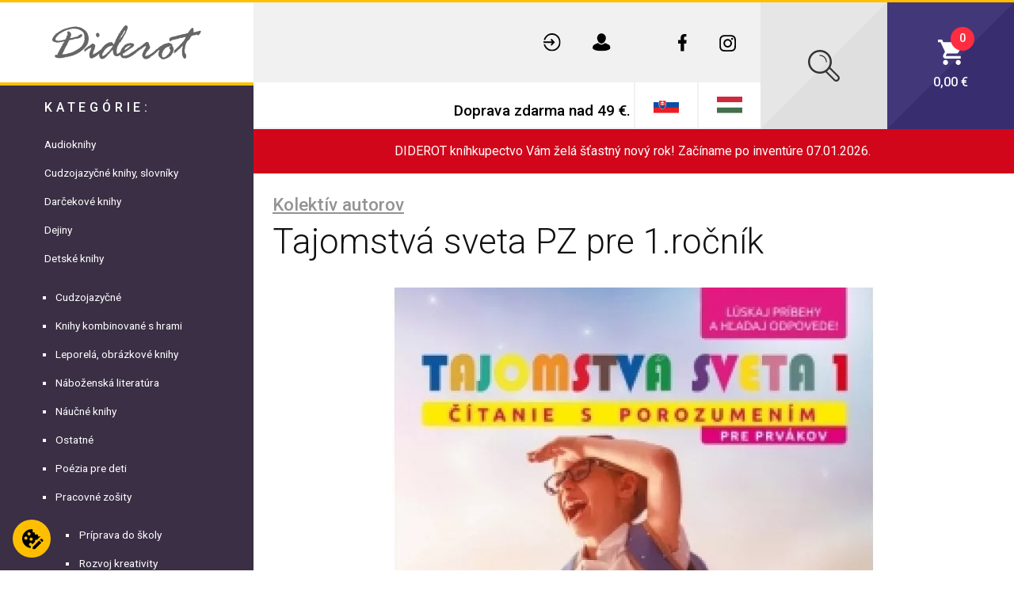

--- FILE ---
content_type: text/html; charset=UTF-8
request_url: https://www.diderot.sk/sk/291580/kolektiv-autorov-tajomstva-sveta-pz-pre-1rocnik
body_size: 99904
content:
<!DOCTYPE html>
<!--[if lt IE 7]> <html class="no-js lt-ie9 lt-ie8 lt-ie7" lang="sk"> <![endif]-->
<!--[if IE 7]> <html class="no-js lt-ie9 lt-ie8" lang="sk"> <![endif]-->
<!--[if IE 8]> <html class="no-js lt-ie9" lang="sk"> <![endif]-->
<!--[if gt IE 8]><!--> <html class="no-js" lang="sk"> <!--<![endif]-->

  <!-- Begin Inspectlet Asynchronous Code -->
  <script type="text/javascript">
  (function() {
  window.__insp = window.__insp || [];
  __insp.push(['wid', 1862797463]);
  var ldinsp = function(){
  if(typeof window.__inspld != "undefined") return; window.__inspld = 1; var insp = document.createElement('script'); insp.type = 'text/javascript'; insp.async = true; insp.id = "inspsync"; insp.src = ('https:' == document.location.protocol ? 'https' : 'http') + '://cdn.inspectlet.com/inspectlet.js?wid=1862797463&r=' + Math.floor(new Date().getTime()/3600000); var x = document.getElementsByTagName('script')[0]; x.parentNode.insertBefore(insp, x); };
  setTimeout(ldinsp, 0);
  })();
  </script>
  <!-- End Inspectlet Asynchronous Code -->
<head>
  <meta charset="utf-8">
  <!--[if IE]><meta http-equiv="X-UA-Compatible" content="IE=edge,chrome=1"><![endif]-->
  <title>Tajomstvá sveta PZ pre 1.ročník | DIDEROT</title>
  <meta name="keywords" content="">
  <meta name="description" content="">
  <meta name="viewport" content="width=device-width, initial-scale=1">

        <meta name="robots" content="index, follow">
      
  <link rel="canonical" href="https://www.diderot.sk/sk/291580/kolektiv-autorov-tajomstva-sveta-pz-pre-1rocnik">

  
  <meta name="author" content="DIDEROT.sk">
  <meta name="generator" content="DIDEROT.sk">
  <meta name="google-site-verification" content="zl50eSsgTE6WBAIUlSe9tlpaUvgKHbVGH_bSUMvNTZU" />
  <meta name="facebook-domain-verification" content="c8h81wus0o5hpwx9haue2gqx10ey61" />
  <link rel="apple-touch-icon" sizes="180x180" href="https://www.diderot.sk/themes/main/favicon/apple-touch-icon.png?v398">
  <link rel="icon" type="image/png" sizes="32x32" href="https://www.diderot.sk/themes/main/favicon/favicon-32x32.png?v398">
  <link rel="icon" type="image/png" sizes="16x16" href="https://www.diderot.sk/themes/main/favicon/favicon-16x16.png?v398">
  <link rel="manifest" href="https://www.diderot.sk/themes/main/favicon/site.webmanifest?v398">
  <link rel="mask-icon" href="https://www.diderot.sk/themes/main/favicon/safari-pinned-tab.svg?v398" color="#5bbad5">
  <link rel="shortcut icon" href="https://www.diderot.sk/themes/main/favicon/favicon.ico?v398">
  <meta name="msapplication-TileColor" content="#da532c">
  <meta name="msapplication-config" content="https://www.diderot.sk/themes/main/favicon/browserconfig.xml?v398">
  <meta name="theme-color" content="#ffffff">
  <style>
  /*!
 * Bootstrap v4.1.3 (https://getbootstrap.com/)
 * Copyright 2011-2018 The Bootstrap Authors
 * Copyright 2011-2018 Twitter, Inc.
 * Licensed under MIT (https://github.com/twbs/bootstrap/blob/master/LICENSE)
 */
:root{--blue:#007bff;--indigo:#6610f2;--purple:#6f42c1;--pink:#e83e8c;--red:#dc3545;--orange:#fd7e14;--yellow:#ffc107;--green:#28a745;--teal:#20c997;--cyan:#17a2b8;--white:#fff;--gray:#6c757d;--gray-dark:#343a40;--primary:#007bff;--secondary:#6c757d;--success:#28a745;--info:#17a2b8;--warning:#ffc107;--danger:#dc3545;--light:#f8f9fa;--dark:#343a40;--breakpoint-xs:0;--breakpoint-sm:576px;--breakpoint-md:768px;--breakpoint-lg:992px;--breakpoint-xl:1200px;--font-family-sans-serif:-apple-system, BlinkMacSystemFont, "Segoe UI", Roboto, "Helvetica Neue", Arial, sans-serif, "Apple Color Emoji", "Segoe UI Emoji", "Segoe UI Symbol", "Noto Color Emoji";--font-family-monospace:SFMono-Regular, Menlo, Monaco, Consolas, "Liberation Mono", "Courier New", monospace}*,*::before,*::after{box-sizing:border-box}html{font-family:sans-serif;line-height:1.15;-webkit-text-size-adjust:100%;-ms-text-size-adjust:100%;-ms-overflow-style:scrollbar;-webkit-tap-highlight-color:rgba(0,0,0,0)}@-ms-viewport{width:device-width}article,aside,figcaption,figure,footer,header,hgroup,main,nav,section{display:block}body{margin:0;font-family:-apple-system,BlinkMacSystemFont,"Segoe UI",Roboto,"Helvetica Neue",Arial,sans-serif,"Apple Color Emoji","Segoe UI Emoji","Segoe UI Symbol","Noto Color Emoji";font-size:1rem;font-weight:400;line-height:1.5;color:#212529;text-align:left;background-color:#fff}[tabindex="-1"]:focus{outline:0!important}hr{box-sizing:content-box;height:0;overflow:visible}h1,h2,h3,h4,h5,h6{margin-top:0;margin-bottom:.5rem}p{margin-top:0;margin-bottom:1rem}abbr[title],abbr[data-original-title]{text-decoration:underline;-webkit-text-decoration:underline dotted;text-decoration:underline dotted;cursor:help;border-bottom:0}address{margin-bottom:1rem;font-style:normal;line-height:inherit}ol,ul,dl{margin-top:0;margin-bottom:1rem}ol ol,ul ul,ol ul,ul ol{margin-bottom:0}dt{font-weight:700}dd{margin-bottom:.5rem;margin-left:0}blockquote{margin:0 0 1rem}dfn{font-style:italic}b,strong{font-weight:bolder}small{font-size:80%}sub,sup{position:relative;font-size:75%;line-height:0;vertical-align:baseline}sub{bottom:-.25em}sup{top:-.5em}a{color:#007bff;text-decoration:none;background-color:transparent;-webkit-text-decoration-skip:objects}a:hover{color:#0056b3;text-decoration:underline}a:not([href]):not([tabindex]){color:inherit;text-decoration:none}a:not([href]):not([tabindex]):hover,a:not([href]):not([tabindex]):focus{color:inherit;text-decoration:none}a:not([href]):not([tabindex]):focus{outline:0}pre,code,kbd,samp{font-family:SFMono-Regular,Menlo,Monaco,Consolas,"Liberation Mono","Courier New",monospace;font-size:1em}pre{margin-top:0;margin-bottom:1rem;overflow:auto;-ms-overflow-style:scrollbar}figure{margin:0 0 1rem}img{vertical-align:middle;border-style:none}svg{overflow:hidden;vertical-align:middle}table{border-collapse:collapse}caption{padding-top:.75rem;padding-bottom:.75rem;color:#6c757d;text-align:left;caption-side:bottom}th{text-align:inherit}label{display:inline-block;margin-bottom:.5rem}button{border-radius:0}button:focus{outline:1px dotted;outline:5px auto -webkit-focus-ring-color}input,button,select,optgroup,textarea{margin:0;font-family:inherit;font-size:inherit;line-height:inherit}button,input{overflow:visible}button,select{text-transform:none}button,html [type="button"],[type="reset"],[type="submit"]{-webkit-appearance:button}button::-moz-focus-inner,[type="button"]::-moz-focus-inner,[type="reset"]::-moz-focus-inner,[type="submit"]::-moz-focus-inner{padding:0;border-style:none}input[type="radio"],input[type="checkbox"]{box-sizing:border-box;padding:0}input[type="date"],input[type="time"],input[type="datetime-local"],input[type="month"]{-webkit-appearance:listbox}textarea{overflow:auto;resize:vertical}fieldset{min-width:0;padding:0;margin:0;border:0}legend{display:block;width:100%;max-width:100%;padding:0;margin-bottom:.5rem;font-size:1.5rem;line-height:inherit;color:inherit;white-space:normal}progress{vertical-align:baseline}[type="number"]::-webkit-inner-spin-button,[type="number"]::-webkit-outer-spin-button{height:auto}[type="search"]{outline-offset:-2px;-webkit-appearance:none}[type="search"]::-webkit-search-cancel-button,[type="search"]::-webkit-search-decoration{-webkit-appearance:none}::-webkit-file-upload-button{font:inherit;-webkit-appearance:button}output{display:inline-block}summary{display:list-item;cursor:pointer}template{display:none}[hidden]{display:none!important}h1,h2,h3,h4,h5,h6,.h1,.h2,.h3,.h4,.h5,.h6{margin-bottom:.5rem;font-family:inherit;font-weight:500;line-height:1.2;color:inherit}h1,.h1{font-size:2.5rem}h2,.h2{font-size:2rem}h3,.h3{font-size:1.75rem}h4,.h4{font-size:1.5rem}h5,.h5{font-size:1.25rem}h6,.h6{font-size:1rem}.lead{font-size:1.25rem;font-weight:300}.display-1{font-size:6rem;font-weight:300;line-height:1.2}.display-2{font-size:5.5rem;font-weight:300;line-height:1.2}.display-3{font-size:4.5rem;font-weight:300;line-height:1.2}.display-4{font-size:3.5rem;font-weight:300;line-height:1.2}hr{margin-top:1rem;margin-bottom:1rem;border:0;border-top:1px solid rgba(0,0,0,.1)}small,.small{font-size:80%;font-weight:400}mark,.mark{padding:.2em;background-color:#fcf8e3}.list-unstyled{padding-left:0;list-style:none}.list-inline{padding-left:0;list-style:none}.list-inline-item{display:inline-block}.list-inline-item:not(:last-child){margin-right:.5rem}.initialism{font-size:90%;text-transform:uppercase}.blockquote{margin-bottom:1rem;font-size:1.25rem}.blockquote-footer{display:block;font-size:80%;color:#6c757d}.blockquote-footer::before{content:"\2014 \00A0"}.img-fluid{max-width:100%;height:auto}.img-thumbnail{padding:.25rem;background-color:#fff;border:1px solid #dee2e6;border-radius:.25rem;max-width:100%;height:auto}.figure{display:inline-block}.figure-img{margin-bottom:.5rem;line-height:1}.figure-caption{font-size:90%;color:#6c757d}code{font-size:87.5%;color:#e83e8c;word-break:break-word}a>code{color:inherit}kbd{padding:.2rem .4rem;font-size:87.5%;color:#fff;background-color:#212529;border-radius:.2rem}kbd kbd{padding:0;font-size:100%;font-weight:700}pre{display:block;font-size:87.5%;color:#212529}pre code{font-size:inherit;color:inherit;word-break:normal}.pre-scrollable{max-height:340px;overflow-y:scroll}.container{width:100%;padding-right:15px;padding-left:15px;margin-right:auto;margin-left:auto}@media (min-width:576px){.container{max-width:540px}}@media (min-width:768px){.container{max-width:720px}}@media (min-width:992px){.container{max-width:960px}}@media (min-width:1200px){.container{max-width:1140px}}.container-fluid{width:100%;padding-right:15px;padding-left:15px;margin-right:auto;margin-left:auto}.row{display:-ms-flexbox;display:flex;-ms-flex-wrap:wrap;flex-wrap:wrap;margin-right:-15px;margin-left:-15px}.no-gutters{margin-right:0;margin-left:0}.no-gutters>.col,.no-gutters>[class*="col-"]{padding-right:0;padding-left:0}.col-1,.col-2,.col-3,.col-4,.col-5,.col-6,.col-7,.col-8,.col-9,.col-10,.col-11,.col-12,.col,.col-auto,.col-sm-1,.col-sm-2,.col-sm-3,.col-sm-4,.col-sm-5,.col-sm-6,.col-sm-7,.col-sm-8,.col-sm-9,.col-sm-10,.col-sm-11,.col-sm-12,.col-sm,.col-sm-auto,.col-md-1,.col-md-2,.col-md-3,.col-md-4,.col-md-5,.col-md-6,.col-md-7,.col-md-8,.col-md-9,.col-md-10,.col-md-11,.col-md-12,.col-md,.col-md-auto,.col-lg-1,.col-lg-2,.col-lg-3,.col-lg-4,.col-lg-5,.col-lg-6,.col-lg-7,.col-lg-8,.col-lg-9,.col-lg-10,.col-lg-11,.col-lg-12,.col-lg,.col-lg-auto,.col-xl-1,.col-xl-2,.col-xl-3,.col-xl-4,.col-xl-5,.col-xl-6,.col-xl-7,.col-xl-8,.col-xl-9,.col-xl-10,.col-xl-11,.col-xl-12,.col-xl,.col-xl-auto{position:relative;width:100%;min-height:1px;padding-right:15px;padding-left:15px}.col{-ms-flex-preferred-size:0;flex-basis:0%;-ms-flex-positive:1;flex-grow:1;max-width:100%}.col-auto{-ms-flex:0 0 auto;flex:0 0 auto;width:auto;max-width:none}.col-1{-ms-flex:0 0 8.333333%;flex:0 0 8.333333%;max-width:8.333333%}.col-2{-ms-flex:0 0 16.666667%;flex:0 0 16.666667%;max-width:16.666667%}.col-3{-ms-flex:0 0 25%;flex:0 0 25%;max-width:25%}.col-4{-ms-flex:0 0 33.333333%;flex:0 0 33.333333%;max-width:33.333333%}.col-5{-ms-flex:0 0 41.666667%;flex:0 0 41.666667%;max-width:41.666667%}.col-6{-ms-flex:0 0 50%;flex:0 0 50%;max-width:50%}.col-7{-ms-flex:0 0 58.333333%;flex:0 0 58.333333%;max-width:58.333333%}.col-8{-ms-flex:0 0 66.666667%;flex:0 0 66.666667%;max-width:66.666667%}.col-9{-ms-flex:0 0 75%;flex:0 0 75%;max-width:75%}.col-10{-ms-flex:0 0 83.333333%;flex:0 0 83.333333%;max-width:83.333333%}.col-11{-ms-flex:0 0 91.666667%;flex:0 0 91.666667%;max-width:91.666667%}.col-12{-ms-flex:0 0 100%;flex:0 0 100%;max-width:100%}.order-first{-ms-flex-order:-1;order:-1}.order-last{-ms-flex-order:13;order:13}.order-0{-ms-flex-order:0;order:0}.order-1{-ms-flex-order:1;order:1}.order-2{-ms-flex-order:2;order:2}.order-3{-ms-flex-order:3;order:3}.order-4{-ms-flex-order:4;order:4}.order-5{-ms-flex-order:5;order:5}.order-6{-ms-flex-order:6;order:6}.order-7{-ms-flex-order:7;order:7}.order-8{-ms-flex-order:8;order:8}.order-9{-ms-flex-order:9;order:9}.order-10{-ms-flex-order:10;order:10}.order-11{-ms-flex-order:11;order:11}.order-12{-ms-flex-order:12;order:12}.offset-1{margin-left:8.333333%}.offset-2{margin-left:16.666667%}.offset-3{margin-left:25%}.offset-4{margin-left:33.333333%}.offset-5{margin-left:41.666667%}.offset-6{margin-left:50%}.offset-7{margin-left:58.333333%}.offset-8{margin-left:66.666667%}.offset-9{margin-left:75%}.offset-10{margin-left:83.333333%}.offset-11{margin-left:91.666667%}@media (min-width:576px){.col-sm{-ms-flex-preferred-size:0;flex-basis:0%;-ms-flex-positive:1;flex-grow:1;max-width:100%}.col-sm-auto{-ms-flex:0 0 auto;flex:0 0 auto;width:auto;max-width:none}.col-sm-1{-ms-flex:0 0 8.333333%;flex:0 0 8.333333%;max-width:8.333333%}.col-sm-2{-ms-flex:0 0 16.666667%;flex:0 0 16.666667%;max-width:16.666667%}.col-sm-3{-ms-flex:0 0 25%;flex:0 0 25%;max-width:25%}.col-sm-4{-ms-flex:0 0 33.333333%;flex:0 0 33.333333%;max-width:33.333333%}.col-sm-5{-ms-flex:0 0 41.666667%;flex:0 0 41.666667%;max-width:41.666667%}.col-sm-6{-ms-flex:0 0 50%;flex:0 0 50%;max-width:50%}.col-sm-7{-ms-flex:0 0 58.333333%;flex:0 0 58.333333%;max-width:58.333333%}.col-sm-8{-ms-flex:0 0 66.666667%;flex:0 0 66.666667%;max-width:66.666667%}.col-sm-9{-ms-flex:0 0 75%;flex:0 0 75%;max-width:75%}.col-sm-10{-ms-flex:0 0 83.333333%;flex:0 0 83.333333%;max-width:83.333333%}.col-sm-11{-ms-flex:0 0 91.666667%;flex:0 0 91.666667%;max-width:91.666667%}.col-sm-12{-ms-flex:0 0 100%;flex:0 0 100%;max-width:100%}.order-sm-first{-ms-flex-order:-1;order:-1}.order-sm-last{-ms-flex-order:13;order:13}.order-sm-0{-ms-flex-order:0;order:0}.order-sm-1{-ms-flex-order:1;order:1}.order-sm-2{-ms-flex-order:2;order:2}.order-sm-3{-ms-flex-order:3;order:3}.order-sm-4{-ms-flex-order:4;order:4}.order-sm-5{-ms-flex-order:5;order:5}.order-sm-6{-ms-flex-order:6;order:6}.order-sm-7{-ms-flex-order:7;order:7}.order-sm-8{-ms-flex-order:8;order:8}.order-sm-9{-ms-flex-order:9;order:9}.order-sm-10{-ms-flex-order:10;order:10}.order-sm-11{-ms-flex-order:11;order:11}.order-sm-12{-ms-flex-order:12;order:12}.offset-sm-0{margin-left:0}.offset-sm-1{margin-left:8.333333%}.offset-sm-2{margin-left:16.666667%}.offset-sm-3{margin-left:25%}.offset-sm-4{margin-left:33.333333%}.offset-sm-5{margin-left:41.666667%}.offset-sm-6{margin-left:50%}.offset-sm-7{margin-left:58.333333%}.offset-sm-8{margin-left:66.666667%}.offset-sm-9{margin-left:75%}.offset-sm-10{margin-left:83.333333%}.offset-sm-11{margin-left:91.666667%}}@media (min-width:768px){.col-md{-ms-flex-preferred-size:0;flex-basis:0%;-ms-flex-positive:1;flex-grow:1;max-width:100%}.col-md-auto{-ms-flex:0 0 auto;flex:0 0 auto;width:auto;max-width:none}.col-md-1{-ms-flex:0 0 8.333333%;flex:0 0 8.333333%;max-width:8.333333%}.col-md-2{-ms-flex:0 0 16.666667%;flex:0 0 16.666667%;max-width:16.666667%}.col-md-3{-ms-flex:0 0 25%;flex:0 0 25%;max-width:25%}.col-md-4{-ms-flex:0 0 33.333333%;flex:0 0 33.333333%;max-width:33.333333%}.col-md-5{-ms-flex:0 0 41.666667%;flex:0 0 41.666667%;max-width:41.666667%}.col-md-6{-ms-flex:0 0 50%;flex:0 0 50%;max-width:50%}.col-md-7{-ms-flex:0 0 58.333333%;flex:0 0 58.333333%;max-width:58.333333%}.col-md-8{-ms-flex:0 0 66.666667%;flex:0 0 66.666667%;max-width:66.666667%}.col-md-9{-ms-flex:0 0 75%;flex:0 0 75%;max-width:75%}.col-md-10{-ms-flex:0 0 83.333333%;flex:0 0 83.333333%;max-width:83.333333%}.col-md-11{-ms-flex:0 0 91.666667%;flex:0 0 91.666667%;max-width:91.666667%}.col-md-12{-ms-flex:0 0 100%;flex:0 0 100%;max-width:100%}.order-md-first{-ms-flex-order:-1;order:-1}.order-md-last{-ms-flex-order:13;order:13}.order-md-0{-ms-flex-order:0;order:0}.order-md-1{-ms-flex-order:1;order:1}.order-md-2{-ms-flex-order:2;order:2}.order-md-3{-ms-flex-order:3;order:3}.order-md-4{-ms-flex-order:4;order:4}.order-md-5{-ms-flex-order:5;order:5}.order-md-6{-ms-flex-order:6;order:6}.order-md-7{-ms-flex-order:7;order:7}.order-md-8{-ms-flex-order:8;order:8}.order-md-9{-ms-flex-order:9;order:9}.order-md-10{-ms-flex-order:10;order:10}.order-md-11{-ms-flex-order:11;order:11}.order-md-12{-ms-flex-order:12;order:12}.offset-md-0{margin-left:0}.offset-md-1{margin-left:8.333333%}.offset-md-2{margin-left:16.666667%}.offset-md-3{margin-left:25%}.offset-md-4{margin-left:33.333333%}.offset-md-5{margin-left:41.666667%}.offset-md-6{margin-left:50%}.offset-md-7{margin-left:58.333333%}.offset-md-8{margin-left:66.666667%}.offset-md-9{margin-left:75%}.offset-md-10{margin-left:83.333333%}.offset-md-11{margin-left:91.666667%}}@media (min-width:992px){.col-lg{-ms-flex-preferred-size:0;flex-basis:0%;-ms-flex-positive:1;flex-grow:1;max-width:100%}.col-lg-auto{-ms-flex:0 0 auto;flex:0 0 auto;width:auto;max-width:none}.col-lg-1{-ms-flex:0 0 8.333333%;flex:0 0 8.333333%;max-width:8.333333%}.col-lg-2{-ms-flex:0 0 16.666667%;flex:0 0 16.666667%;max-width:16.666667%}.col-lg-3{-ms-flex:0 0 25%;flex:0 0 25%;max-width:25%}.col-lg-4{-ms-flex:0 0 33.333333%;flex:0 0 33.333333%;max-width:33.333333%}.col-lg-5{-ms-flex:0 0 41.666667%;flex:0 0 41.666667%;max-width:41.666667%}.col-lg-6{-ms-flex:0 0 50%;flex:0 0 50%;max-width:50%}.col-lg-7{-ms-flex:0 0 58.333333%;flex:0 0 58.333333%;max-width:58.333333%}.col-lg-8{-ms-flex:0 0 66.666667%;flex:0 0 66.666667%;max-width:66.666667%}.col-lg-9{-ms-flex:0 0 75%;flex:0 0 75%;max-width:75%}.col-lg-10{-ms-flex:0 0 83.333333%;flex:0 0 83.333333%;max-width:83.333333%}.col-lg-11{-ms-flex:0 0 91.666667%;flex:0 0 91.666667%;max-width:91.666667%}.col-lg-12{-ms-flex:0 0 100%;flex:0 0 100%;max-width:100%}.order-lg-first{-ms-flex-order:-1;order:-1}.order-lg-last{-ms-flex-order:13;order:13}.order-lg-0{-ms-flex-order:0;order:0}.order-lg-1{-ms-flex-order:1;order:1}.order-lg-2{-ms-flex-order:2;order:2}.order-lg-3{-ms-flex-order:3;order:3}.order-lg-4{-ms-flex-order:4;order:4}.order-lg-5{-ms-flex-order:5;order:5}.order-lg-6{-ms-flex-order:6;order:6}.order-lg-7{-ms-flex-order:7;order:7}.order-lg-8{-ms-flex-order:8;order:8}.order-lg-9{-ms-flex-order:9;order:9}.order-lg-10{-ms-flex-order:10;order:10}.order-lg-11{-ms-flex-order:11;order:11}.order-lg-12{-ms-flex-order:12;order:12}.offset-lg-0{margin-left:0}.offset-lg-1{margin-left:8.333333%}.offset-lg-2{margin-left:16.666667%}.offset-lg-3{margin-left:25%}.offset-lg-4{margin-left:33.333333%}.offset-lg-5{margin-left:41.666667%}.offset-lg-6{margin-left:50%}.offset-lg-7{margin-left:58.333333%}.offset-lg-8{margin-left:66.666667%}.offset-lg-9{margin-left:75%}.offset-lg-10{margin-left:83.333333%}.offset-lg-11{margin-left:91.666667%}}@media (min-width:1200px){.col-xl{-ms-flex-preferred-size:0;flex-basis:0%;-ms-flex-positive:1;flex-grow:1;max-width:100%}.col-xl-auto{-ms-flex:0 0 auto;flex:0 0 auto;width:auto;max-width:none}.col-xl-1{-ms-flex:0 0 8.333333%;flex:0 0 8.333333%;max-width:8.333333%}.col-xl-2{-ms-flex:0 0 16.666667%;flex:0 0 16.666667%;max-width:16.666667%}.col-xl-3{-ms-flex:0 0 25%;flex:0 0 25%;max-width:25%}.col-xl-4{-ms-flex:0 0 33.333333%;flex:0 0 33.333333%;max-width:33.333333%}.col-xl-5{-ms-flex:0 0 41.666667%;flex:0 0 41.666667%;max-width:41.666667%}.col-xl-6{-ms-flex:0 0 50%;flex:0 0 50%;max-width:50%}.col-xl-7{-ms-flex:0 0 58.333333%;flex:0 0 58.333333%;max-width:58.333333%}.col-xl-8{-ms-flex:0 0 66.666667%;flex:0 0 66.666667%;max-width:66.666667%}.col-xl-9{-ms-flex:0 0 75%;flex:0 0 75%;max-width:75%}.col-xl-10{-ms-flex:0 0 83.333333%;flex:0 0 83.333333%;max-width:83.333333%}.col-xl-11{-ms-flex:0 0 91.666667%;flex:0 0 91.666667%;max-width:91.666667%}.col-xl-12{-ms-flex:0 0 100%;flex:0 0 100%;max-width:100%}.order-xl-first{-ms-flex-order:-1;order:-1}.order-xl-last{-ms-flex-order:13;order:13}.order-xl-0{-ms-flex-order:0;order:0}.order-xl-1{-ms-flex-order:1;order:1}.order-xl-2{-ms-flex-order:2;order:2}.order-xl-3{-ms-flex-order:3;order:3}.order-xl-4{-ms-flex-order:4;order:4}.order-xl-5{-ms-flex-order:5;order:5}.order-xl-6{-ms-flex-order:6;order:6}.order-xl-7{-ms-flex-order:7;order:7}.order-xl-8{-ms-flex-order:8;order:8}.order-xl-9{-ms-flex-order:9;order:9}.order-xl-10{-ms-flex-order:10;order:10}.order-xl-11{-ms-flex-order:11;order:11}.order-xl-12{-ms-flex-order:12;order:12}.offset-xl-0{margin-left:0}.offset-xl-1{margin-left:8.333333%}.offset-xl-2{margin-left:16.666667%}.offset-xl-3{margin-left:25%}.offset-xl-4{margin-left:33.333333%}.offset-xl-5{margin-left:41.666667%}.offset-xl-6{margin-left:50%}.offset-xl-7{margin-left:58.333333%}.offset-xl-8{margin-left:66.666667%}.offset-xl-9{margin-left:75%}.offset-xl-10{margin-left:83.333333%}.offset-xl-11{margin-left:91.666667%}}.table{width:100%;margin-bottom:1rem;background-color:transparent}.table th,.table td{padding:.75rem;vertical-align:top;border-top:1px solid #dee2e6}.table thead th{vertical-align:bottom;border-bottom:2px solid #dee2e6}.table tbody+tbody{border-top:2px solid #dee2e6}.table .table{background-color:#fff}.table-sm th,.table-sm td{padding:.3rem}.table-bordered{border:1px solid #dee2e6}.table-bordered th,.table-bordered td{border:1px solid #dee2e6}.table-bordered thead th,.table-bordered thead td{border-bottom-width:2px}.table-borderless th,.table-borderless td,.table-borderless thead th,.table-borderless tbody+tbody{border:0}.table-striped tbody tr:nth-of-type(odd){background-color:rgba(0,0,0,.05)}.table-hover tbody tr:hover{background-color:rgba(0,0,0,.075)}.table-primary,.table-primary>th,.table-primary>td{background-color:#b8daff}.table-hover .table-primary:hover{background-color:#9fcdff}.table-hover .table-primary:hover>td,.table-hover .table-primary:hover>th{background-color:#9fcdff}.table-secondary,.table-secondary>th,.table-secondary>td{background-color:#d6d8db}.table-hover .table-secondary:hover{background-color:#c8cbcf}.table-hover .table-secondary:hover>td,.table-hover .table-secondary:hover>th{background-color:#c8cbcf}.table-success,.table-success>th,.table-success>td{background-color:#c3e6cb}.table-hover .table-success:hover{background-color:#b1dfbb}.table-hover .table-success:hover>td,.table-hover .table-success:hover>th{background-color:#b1dfbb}.table-info,.table-info>th,.table-info>td{background-color:#bee5eb}.table-hover .table-info:hover{background-color:#abdde5}.table-hover .table-info:hover>td,.table-hover .table-info:hover>th{background-color:#abdde5}.table-warning,.table-warning>th,.table-warning>td{background-color:#ffeeba}.table-hover .table-warning:hover{background-color:#ffe8a1}.table-hover .table-warning:hover>td,.table-hover .table-warning:hover>th{background-color:#ffe8a1}.table-danger,.table-danger>th,.table-danger>td{background-color:#f5c6cb}.table-hover .table-danger:hover{background-color:#f1b0b7}.table-hover .table-danger:hover>td,.table-hover .table-danger:hover>th{background-color:#f1b0b7}.table-light,.table-light>th,.table-light>td{background-color:#fdfdfe}.table-hover .table-light:hover{background-color:#ececf6}.table-hover .table-light:hover>td,.table-hover .table-light:hover>th{background-color:#ececf6}.table-dark,.table-dark>th,.table-dark>td{background-color:#c6c8ca}.table-hover .table-dark:hover{background-color:#b9bbbe}.table-hover .table-dark:hover>td,.table-hover .table-dark:hover>th{background-color:#b9bbbe}.table-active,.table-active>th,.table-active>td{background-color:rgba(0,0,0,.075)}.table-hover .table-active:hover{background-color:rgba(0,0,0,.075)}.table-hover .table-active:hover>td,.table-hover .table-active:hover>th{background-color:rgba(0,0,0,.075)}.table .thead-dark th{color:#fff;background-color:#212529;border-color:#32383e}.table .thead-light th{color:#495057;background-color:#e9ecef;border-color:#dee2e6}.table-dark{color:#fff;background-color:#212529}.table-dark th,.table-dark td,.table-dark thead th{border-color:#32383e}.table-dark.table-bordered{border:0}.table-dark.table-striped tbody tr:nth-of-type(odd){background-color:rgba(255,255,255,.05)}.table-dark.table-hover tbody tr:hover{background-color:rgba(255,255,255,.075)}@media (max-width:575.98px){.table-responsive-sm{display:block;width:100%;overflow-x:auto;-webkit-overflow-scrolling:touch;-ms-overflow-style:-ms-autohiding-scrollbar}.table-responsive-sm>.table-bordered{border:0}}@media (max-width:767.98px){.table-responsive-md{display:block;width:100%;overflow-x:auto;-webkit-overflow-scrolling:touch;-ms-overflow-style:-ms-autohiding-scrollbar}.table-responsive-md>.table-bordered{border:0}}@media (max-width:991.98px){.table-responsive-lg{display:block;width:100%;overflow-x:auto;-webkit-overflow-scrolling:touch;-ms-overflow-style:-ms-autohiding-scrollbar}.table-responsive-lg>.table-bordered{border:0}}@media (max-width:1199.98px){.table-responsive-xl{display:block;width:100%;overflow-x:auto;-webkit-overflow-scrolling:touch;-ms-overflow-style:-ms-autohiding-scrollbar}.table-responsive-xl>.table-bordered{border:0}}.table-responsive{display:block;width:100%;overflow-x:auto;-webkit-overflow-scrolling:touch;-ms-overflow-style:-ms-autohiding-scrollbar}.table-responsive>.table-bordered{border:0}.form-control{display:block;width:100%;height:calc(2.25rem + 2px);padding:.375rem .75rem;font-size:1rem;line-height:1.5;color:#495057;background-color:#fff;background-clip:padding-box;border:1px solid #ced4da;border-radius:.25rem;transition:border-color 0.15s ease-in-out,box-shadow 0.15s ease-in-out}@media screen and (prefers-reduced-motion:reduce){.form-control{transition:none}}.form-control::-ms-expand{background-color:transparent;border:0}.form-control:focus{color:#495057;background-color:#fff;border-color:#80bdff;outline:0;box-shadow:0 0 0 .2rem rgba(0,123,255,.25)}.form-control::-webkit-input-placeholder{color:#6c757d;opacity:1}.form-control::-moz-placeholder{color:#6c757d;opacity:1}.form-control:-ms-input-placeholder{color:#6c757d;opacity:1}.form-control::-ms-input-placeholder{color:#6c757d;opacity:1}.form-control::placeholder{color:#6c757d;opacity:1}.form-control:disabled,.form-control[readonly]{background-color:#e9ecef;opacity:1}select.form-control:focus::-ms-value{color:#495057;background-color:#fff}.form-control-file,.form-control-range{display:block;width:100%}.col-form-label{padding-top:calc(0.375rem + 1px);padding-bottom:calc(0.375rem + 1px);margin-bottom:0;font-size:inherit;line-height:1.5}.col-form-label-lg{padding-top:calc(0.5rem + 1px);padding-bottom:calc(0.5rem + 1px);font-size:1.25rem;line-height:1.5}.col-form-label-sm{padding-top:calc(0.25rem + 1px);padding-bottom:calc(0.25rem + 1px);font-size:.875rem;line-height:1.5}.form-control-plaintext{display:block;width:100%;padding-top:.375rem;padding-bottom:.375rem;margin-bottom:0;line-height:1.5;color:#212529;background-color:transparent;border:solid transparent;border-width:1px 0}.form-control-plaintext.form-control-sm,.form-control-plaintext.form-control-lg{padding-right:0;padding-left:0}.form-control-sm{height:calc(1.8125rem + 2px);padding:.25rem .5rem;font-size:.875rem;line-height:1.5;border-radius:.2rem}.form-control-lg{height:calc(2.875rem + 2px);padding:.5rem 1rem;font-size:1.25rem;line-height:1.5;border-radius:.3rem}select.form-control[size],select.form-control[multiple]{height:auto}textarea.form-control{height:auto}.form-group{margin-bottom:1rem}.form-text{display:block;margin-top:.25rem}.form-row{display:-ms-flexbox;display:flex;-ms-flex-wrap:wrap;flex-wrap:wrap;margin-right:-5px;margin-left:-5px}.form-row>.col,.form-row>[class*="col-"]{padding-right:5px;padding-left:5px}.form-check{position:relative;display:block;padding-left:1.25rem}.form-check-input{position:absolute;margin-top:.3rem;margin-left:-1.25rem}.form-check-input:disabled~.form-check-label{color:#6c757d}.form-check-label{margin-bottom:0}.form-check-inline{display:-ms-inline-flexbox;display:inline-flex;-ms-flex-align:center;align-items:center;padding-left:0;margin-right:.75rem}.form-check-inline .form-check-input{position:static;margin-top:0;margin-right:.3125rem;margin-left:0}.valid-feedback{display:none;width:100%;margin-top:.25rem;font-size:80%;color:#28a745}.valid-tooltip{position:absolute;top:100%;z-index:5;display:none;max-width:100%;padding:.25rem .5rem;margin-top:.1rem;font-size:.875rem;line-height:1.5;color:#fff;background-color:rgba(40,167,69,.9);border-radius:.25rem}.was-validated .form-control:valid,.form-control.is-valid,.was-validated .custom-select:valid,.custom-select.is-valid{border-color:#28a745}.was-validated .form-control:valid:focus,.form-control.is-valid:focus,.was-validated .custom-select:valid:focus,.custom-select.is-valid:focus{border-color:#28a745;box-shadow:0 0 0 .2rem rgba(40,167,69,.25)}.was-validated .form-control:valid~.valid-feedback,.was-validated .form-control:valid~.valid-tooltip,.form-control.is-valid~.valid-feedback,.form-control.is-valid~.valid-tooltip,.was-validated .custom-select:valid~.valid-feedback,.was-validated .custom-select:valid~.valid-tooltip,.custom-select.is-valid~.valid-feedback,.custom-select.is-valid~.valid-tooltip{display:block}.was-validated .form-control-file:valid~.valid-feedback,.was-validated .form-control-file:valid~.valid-tooltip,.form-control-file.is-valid~.valid-feedback,.form-control-file.is-valid~.valid-tooltip{display:block}.was-validated .form-check-input:valid~.form-check-label,.form-check-input.is-valid~.form-check-label{color:#28a745}.was-validated .form-check-input:valid~.valid-feedback,.was-validated .form-check-input:valid~.valid-tooltip,.form-check-input.is-valid~.valid-feedback,.form-check-input.is-valid~.valid-tooltip{display:block}.was-validated .custom-control-input:valid~.custom-control-label,.custom-control-input.is-valid~.custom-control-label{color:#28a745}.was-validated .custom-control-input:valid~.custom-control-label::before,.custom-control-input.is-valid~.custom-control-label::before{background-color:#71dd8a}.was-validated .custom-control-input:valid~.valid-feedback,.was-validated .custom-control-input:valid~.valid-tooltip,.custom-control-input.is-valid~.valid-feedback,.custom-control-input.is-valid~.valid-tooltip{display:block}.was-validated .custom-control-input:valid:checked~.custom-control-label::before,.custom-control-input.is-valid:checked~.custom-control-label::before{background-color:#34ce57}.was-validated .custom-control-input:valid:focus~.custom-control-label::before,.custom-control-input.is-valid:focus~.custom-control-label::before{box-shadow:0 0 0 1px #fff,0 0 0 .2rem rgba(40,167,69,.25)}.was-validated .custom-file-input:valid~.custom-file-label,.custom-file-input.is-valid~.custom-file-label{border-color:#28a745}.was-validated .custom-file-input:valid~.custom-file-label::after,.custom-file-input.is-valid~.custom-file-label::after{border-color:inherit}.was-validated .custom-file-input:valid~.valid-feedback,.was-validated .custom-file-input:valid~.valid-tooltip,.custom-file-input.is-valid~.valid-feedback,.custom-file-input.is-valid~.valid-tooltip{display:block}.was-validated .custom-file-input:valid:focus~.custom-file-label,.custom-file-input.is-valid:focus~.custom-file-label{box-shadow:0 0 0 .2rem rgba(40,167,69,.25)}.invalid-feedback{display:none;width:100%;margin-top:.25rem;font-size:80%;color:#dc3545}.invalid-tooltip{position:absolute;top:100%;z-index:5;display:none;max-width:100%;padding:.25rem .5rem;margin-top:.1rem;font-size:.875rem;line-height:1.5;color:#fff;background-color:rgba(220,53,69,.9);border-radius:.25rem}.was-validated .form-control:invalid,.form-control.is-invalid,.was-validated .custom-select:invalid,.custom-select.is-invalid{border-color:#dc3545}.was-validated .form-control:invalid:focus,.form-control.is-invalid:focus,.was-validated .custom-select:invalid:focus,.custom-select.is-invalid:focus{border-color:#dc3545;box-shadow:0 0 0 .2rem rgba(220,53,69,.25)}.was-validated .form-control:invalid~.invalid-feedback,.was-validated .form-control:invalid~.invalid-tooltip,.form-control.is-invalid~.invalid-feedback,.form-control.is-invalid~.invalid-tooltip,.was-validated .custom-select:invalid~.invalid-feedback,.was-validated .custom-select:invalid~.invalid-tooltip,.custom-select.is-invalid~.invalid-feedback,.custom-select.is-invalid~.invalid-tooltip{display:block}.was-validated .form-control-file:invalid~.invalid-feedback,.was-validated .form-control-file:invalid~.invalid-tooltip,.form-control-file.is-invalid~.invalid-feedback,.form-control-file.is-invalid~.invalid-tooltip{display:block}.was-validated .form-check-input:invalid~.form-check-label,.form-check-input.is-invalid~.form-check-label{color:#dc3545}.was-validated .form-check-input:invalid~.invalid-feedback,.was-validated .form-check-input:invalid~.invalid-tooltip,.form-check-input.is-invalid~.invalid-feedback,.form-check-input.is-invalid~.invalid-tooltip{display:block}.was-validated .custom-control-input:invalid~.custom-control-label,.custom-control-input.is-invalid~.custom-control-label{color:#dc3545}.was-validated .custom-control-input:invalid~.custom-control-label::before,.custom-control-input.is-invalid~.custom-control-label::before{background-color:#efa2a9}.was-validated .custom-control-input:invalid~.invalid-feedback,.was-validated .custom-control-input:invalid~.invalid-tooltip,.custom-control-input.is-invalid~.invalid-feedback,.custom-control-input.is-invalid~.invalid-tooltip{display:block}.was-validated .custom-control-input:invalid:checked~.custom-control-label::before,.custom-control-input.is-invalid:checked~.custom-control-label::before{background-color:#e4606d}.was-validated .custom-control-input:invalid:focus~.custom-control-label::before,.custom-control-input.is-invalid:focus~.custom-control-label::before{box-shadow:0 0 0 1px #fff,0 0 0 .2rem rgba(220,53,69,.25)}.was-validated .custom-file-input:invalid~.custom-file-label,.custom-file-input.is-invalid~.custom-file-label{border-color:#dc3545}.was-validated .custom-file-input:invalid~.custom-file-label::after,.custom-file-input.is-invalid~.custom-file-label::after{border-color:inherit}.was-validated .custom-file-input:invalid~.invalid-feedback,.was-validated .custom-file-input:invalid~.invalid-tooltip,.custom-file-input.is-invalid~.invalid-feedback,.custom-file-input.is-invalid~.invalid-tooltip{display:block}.was-validated .custom-file-input:invalid:focus~.custom-file-label,.custom-file-input.is-invalid:focus~.custom-file-label{box-shadow:0 0 0 .2rem rgba(220,53,69,.25)}.form-inline{display:-ms-flexbox;display:flex;-ms-flex-flow:row wrap;flex-flow:row wrap;-ms-flex-align:center;align-items:center}.form-inline .form-check{width:100%}@media (min-width:576px){.form-inline label{display:-ms-flexbox;display:flex;-ms-flex-align:center;align-items:center;-ms-flex-pack:center;justify-content:center;margin-bottom:0}.form-inline .form-group{display:-ms-flexbox;display:flex;-ms-flex:0 0 auto;flex:0 0 auto;-ms-flex-flow:row wrap;flex-flow:row wrap;-ms-flex-align:center;align-items:center;margin-bottom:0}.form-inline .form-control{display:inline-block;width:auto;vertical-align:middle}.form-inline .form-control-plaintext{display:inline-block}.form-inline .input-group,.form-inline .custom-select{width:auto}.form-inline .form-check{display:-ms-flexbox;display:flex;-ms-flex-align:center;align-items:center;-ms-flex-pack:center;justify-content:center;width:auto;padding-left:0}.form-inline .form-check-input{position:relative;margin-top:0;margin-right:.25rem;margin-left:0}.form-inline .custom-control{-ms-flex-align:center;align-items:center;-ms-flex-pack:center;justify-content:center}.form-inline .custom-control-label{margin-bottom:0}}.btn{display:inline-block;font-weight:400;text-align:center;white-space:nowrap;vertical-align:middle;-webkit-user-select:none;-moz-user-select:none;-ms-user-select:none;user-select:none;border:1px solid transparent;padding:.375rem .75rem;font-size:1rem;line-height:1.5;border-radius:.25rem;transition:color 0.15s ease-in-out,background-color 0.15s ease-in-out,border-color 0.15s ease-in-out,box-shadow 0.15s ease-in-out}@media screen and (prefers-reduced-motion:reduce){.btn{transition:none}}.btn:hover,.btn:focus{text-decoration:none}.btn:focus,.btn.focus{outline:0;box-shadow:0 0 0 .2rem rgba(0,123,255,.25)}.btn.disabled,.btn:disabled{opacity:.65}.btn:not(:disabled):not(.disabled){cursor:pointer}a.btn.disabled,fieldset:disabled a.btn{pointer-events:none}.btn-primary{color:#fff;background-color:#007bff;border-color:#007bff}.btn-primary:hover{color:#fff;background-color:#0069d9;border-color:#0062cc}.btn-primary:focus,.btn-primary.focus{box-shadow:0 0 0 .2rem rgba(0,123,255,.5)}.btn-primary.disabled,.btn-primary:disabled{color:#fff;background-color:#007bff;border-color:#007bff}.btn-primary:not(:disabled):not(.disabled):active,.btn-primary:not(:disabled):not(.disabled).active,.show>.btn-primary.dropdown-toggle{color:#fff;background-color:#0062cc;border-color:#005cbf}.btn-primary:not(:disabled):not(.disabled):active:focus,.btn-primary:not(:disabled):not(.disabled).active:focus,.show>.btn-primary.dropdown-toggle:focus{box-shadow:0 0 0 .2rem rgba(0,123,255,.5)}.btn-secondary{color:#fff;background-color:#6c757d;border-color:#6c757d}.btn-secondary:hover{color:#fff;background-color:#5a6268;border-color:#545b62}.btn-secondary:focus,.btn-secondary.focus{box-shadow:0 0 0 .2rem rgba(108,117,125,.5)}.btn-secondary.disabled,.btn-secondary:disabled{color:#fff;background-color:#6c757d;border-color:#6c757d}.btn-secondary:not(:disabled):not(.disabled):active,.btn-secondary:not(:disabled):not(.disabled).active,.show>.btn-secondary.dropdown-toggle{color:#fff;background-color:#545b62;border-color:#4e555b}.btn-secondary:not(:disabled):not(.disabled):active:focus,.btn-secondary:not(:disabled):not(.disabled).active:focus,.show>.btn-secondary.dropdown-toggle:focus{box-shadow:0 0 0 .2rem rgba(108,117,125,.5)}.btn-success{color:#fff;background-color:#28a745;border-color:#28a745}.btn-success:hover{color:#fff;background-color:#218838;border-color:#1e7e34}.btn-success:focus,.btn-success.focus{box-shadow:0 0 0 .2rem rgba(40,167,69,.5)}.btn-success.disabled,.btn-success:disabled{color:#fff;background-color:#28a745;border-color:#28a745}.btn-success:not(:disabled):not(.disabled):active,.btn-success:not(:disabled):not(.disabled).active,.show>.btn-success.dropdown-toggle{color:#fff;background-color:#1e7e34;border-color:#1c7430}.btn-success:not(:disabled):not(.disabled):active:focus,.btn-success:not(:disabled):not(.disabled).active:focus,.show>.btn-success.dropdown-toggle:focus{box-shadow:0 0 0 .2rem rgba(40,167,69,.5)}.btn-info{color:#fff;background-color:#17a2b8;border-color:#17a2b8}.btn-info:hover{color:#fff;background-color:#138496;border-color:#117a8b}.btn-info:focus,.btn-info.focus{box-shadow:0 0 0 .2rem rgba(23,162,184,.5)}.btn-info.disabled,.btn-info:disabled{color:#fff;background-color:#17a2b8;border-color:#17a2b8}.btn-info:not(:disabled):not(.disabled):active,.btn-info:not(:disabled):not(.disabled).active,.show>.btn-info.dropdown-toggle{color:#fff;background-color:#117a8b;border-color:#10707f}.btn-info:not(:disabled):not(.disabled):active:focus,.btn-info:not(:disabled):not(.disabled).active:focus,.show>.btn-info.dropdown-toggle:focus{box-shadow:0 0 0 .2rem rgba(23,162,184,.5)}.btn-warning{color:#212529;background-color:#ffc107;border-color:#ffc107}.btn-warning:hover{color:#212529;background-color:#e0a800;border-color:#d39e00}.btn-warning:focus,.btn-warning.focus{box-shadow:0 0 0 .2rem rgba(255,193,7,.5)}.btn-warning.disabled,.btn-warning:disabled{color:#212529;background-color:#ffc107;border-color:#ffc107}.btn-warning:not(:disabled):not(.disabled):active,.btn-warning:not(:disabled):not(.disabled).active,.show>.btn-warning.dropdown-toggle{color:#212529;background-color:#d39e00;border-color:#c69500}.btn-warning:not(:disabled):not(.disabled):active:focus,.btn-warning:not(:disabled):not(.disabled).active:focus,.show>.btn-warning.dropdown-toggle:focus{box-shadow:0 0 0 .2rem rgba(255,193,7,.5)}.btn-danger{color:#fff;background-color:#dc3545;border-color:#dc3545}.btn-danger:hover{color:#fff;background-color:#c82333;border-color:#bd2130}.btn-danger:focus,.btn-danger.focus{box-shadow:0 0 0 .2rem rgba(220,53,69,.5)}.btn-danger.disabled,.btn-danger:disabled{color:#fff;background-color:#dc3545;border-color:#dc3545}.btn-danger:not(:disabled):not(.disabled):active,.btn-danger:not(:disabled):not(.disabled).active,.show>.btn-danger.dropdown-toggle{color:#fff;background-color:#bd2130;border-color:#b21f2d}.btn-danger:not(:disabled):not(.disabled):active:focus,.btn-danger:not(:disabled):not(.disabled).active:focus,.show>.btn-danger.dropdown-toggle:focus{box-shadow:0 0 0 .2rem rgba(220,53,69,.5)}.btn-light{color:#212529;background-color:#f8f9fa;border-color:#f8f9fa}.btn-light:hover{color:#212529;background-color:#e2e6ea;border-color:#dae0e5}.btn-light:focus,.btn-light.focus{box-shadow:0 0 0 .2rem rgba(248,249,250,.5)}.btn-light.disabled,.btn-light:disabled{color:#212529;background-color:#f8f9fa;border-color:#f8f9fa}.btn-light:not(:disabled):not(.disabled):active,.btn-light:not(:disabled):not(.disabled).active,.show>.btn-light.dropdown-toggle{color:#212529;background-color:#dae0e5;border-color:#d3d9df}.btn-light:not(:disabled):not(.disabled):active:focus,.btn-light:not(:disabled):not(.disabled).active:focus,.show>.btn-light.dropdown-toggle:focus{box-shadow:0 0 0 .2rem rgba(248,249,250,.5)}.btn-dark{color:#fff;background-color:#343a40;border-color:#343a40}.btn-dark:hover{color:#fff;background-color:#23272b;border-color:#1d2124}.btn-dark:focus,.btn-dark.focus{box-shadow:0 0 0 .2rem rgba(52,58,64,.5)}.btn-dark.disabled,.btn-dark:disabled{color:#fff;background-color:#343a40;border-color:#343a40}.btn-dark:not(:disabled):not(.disabled):active,.btn-dark:not(:disabled):not(.disabled).active,.show>.btn-dark.dropdown-toggle{color:#fff;background-color:#1d2124;border-color:#171a1d}.btn-dark:not(:disabled):not(.disabled):active:focus,.btn-dark:not(:disabled):not(.disabled).active:focus,.show>.btn-dark.dropdown-toggle:focus{box-shadow:0 0 0 .2rem rgba(52,58,64,.5)}.btn-outline-primary{color:#007bff;background-color:transparent;background-image:none;border-color:#007bff}.btn-outline-primary:hover{color:#fff;background-color:#007bff;border-color:#007bff}.btn-outline-primary:focus,.btn-outline-primary.focus{box-shadow:0 0 0 .2rem rgba(0,123,255,.5)}.btn-outline-primary.disabled,.btn-outline-primary:disabled{color:#007bff;background-color:transparent}.btn-outline-primary:not(:disabled):not(.disabled):active,.btn-outline-primary:not(:disabled):not(.disabled).active,.show>.btn-outline-primary.dropdown-toggle{color:#fff;background-color:#007bff;border-color:#007bff}.btn-outline-primary:not(:disabled):not(.disabled):active:focus,.btn-outline-primary:not(:disabled):not(.disabled).active:focus,.show>.btn-outline-primary.dropdown-toggle:focus{box-shadow:0 0 0 .2rem rgba(0,123,255,.5)}.btn-outline-secondary{color:#6c757d;background-color:transparent;background-image:none;border-color:#6c757d}.btn-outline-secondary:hover{color:#fff;background-color:#6c757d;border-color:#6c757d}.btn-outline-secondary:focus,.btn-outline-secondary.focus{box-shadow:0 0 0 .2rem rgba(108,117,125,.5)}.btn-outline-secondary.disabled,.btn-outline-secondary:disabled{color:#6c757d;background-color:transparent}.btn-outline-secondary:not(:disabled):not(.disabled):active,.btn-outline-secondary:not(:disabled):not(.disabled).active,.show>.btn-outline-secondary.dropdown-toggle{color:#fff;background-color:#6c757d;border-color:#6c757d}.btn-outline-secondary:not(:disabled):not(.disabled):active:focus,.btn-outline-secondary:not(:disabled):not(.disabled).active:focus,.show>.btn-outline-secondary.dropdown-toggle:focus{box-shadow:0 0 0 .2rem rgba(108,117,125,.5)}.btn-outline-success{color:#28a745;background-color:transparent;background-image:none;border-color:#28a745}.btn-outline-success:hover{color:#fff;background-color:#28a745;border-color:#28a745}.btn-outline-success:focus,.btn-outline-success.focus{box-shadow:0 0 0 .2rem rgba(40,167,69,.5)}.btn-outline-success.disabled,.btn-outline-success:disabled{color:#28a745;background-color:transparent}.btn-outline-success:not(:disabled):not(.disabled):active,.btn-outline-success:not(:disabled):not(.disabled).active,.show>.btn-outline-success.dropdown-toggle{color:#fff;background-color:#28a745;border-color:#28a745}.btn-outline-success:not(:disabled):not(.disabled):active:focus,.btn-outline-success:not(:disabled):not(.disabled).active:focus,.show>.btn-outline-success.dropdown-toggle:focus{box-shadow:0 0 0 .2rem rgba(40,167,69,.5)}.btn-outline-info{color:#17a2b8;background-color:transparent;background-image:none;border-color:#17a2b8}.btn-outline-info:hover{color:#fff;background-color:#17a2b8;border-color:#17a2b8}.btn-outline-info:focus,.btn-outline-info.focus{box-shadow:0 0 0 .2rem rgba(23,162,184,.5)}.btn-outline-info.disabled,.btn-outline-info:disabled{color:#17a2b8;background-color:transparent}.btn-outline-info:not(:disabled):not(.disabled):active,.btn-outline-info:not(:disabled):not(.disabled).active,.show>.btn-outline-info.dropdown-toggle{color:#fff;background-color:#17a2b8;border-color:#17a2b8}.btn-outline-info:not(:disabled):not(.disabled):active:focus,.btn-outline-info:not(:disabled):not(.disabled).active:focus,.show>.btn-outline-info.dropdown-toggle:focus{box-shadow:0 0 0 .2rem rgba(23,162,184,.5)}.btn-outline-warning{color:#ffc107;background-color:transparent;background-image:none;border-color:#ffc107}.btn-outline-warning:hover{color:#212529;background-color:#ffc107;border-color:#ffc107}.btn-outline-warning:focus,.btn-outline-warning.focus{box-shadow:0 0 0 .2rem rgba(255,193,7,.5)}.btn-outline-warning.disabled,.btn-outline-warning:disabled{color:#ffc107;background-color:transparent}.btn-outline-warning:not(:disabled):not(.disabled):active,.btn-outline-warning:not(:disabled):not(.disabled).active,.show>.btn-outline-warning.dropdown-toggle{color:#212529;background-color:#ffc107;border-color:#ffc107}.btn-outline-warning:not(:disabled):not(.disabled):active:focus,.btn-outline-warning:not(:disabled):not(.disabled).active:focus,.show>.btn-outline-warning.dropdown-toggle:focus{box-shadow:0 0 0 .2rem rgba(255,193,7,.5)}.btn-outline-danger{color:#dc3545;background-color:transparent;background-image:none;border-color:#dc3545}.btn-outline-danger:hover{color:#fff;background-color:#dc3545;border-color:#dc3545}.btn-outline-danger:focus,.btn-outline-danger.focus{box-shadow:0 0 0 .2rem rgba(220,53,69,.5)}.btn-outline-danger.disabled,.btn-outline-danger:disabled{color:#dc3545;background-color:transparent}.btn-outline-danger:not(:disabled):not(.disabled):active,.btn-outline-danger:not(:disabled):not(.disabled).active,.show>.btn-outline-danger.dropdown-toggle{color:#fff;background-color:#dc3545;border-color:#dc3545}.btn-outline-danger:not(:disabled):not(.disabled):active:focus,.btn-outline-danger:not(:disabled):not(.disabled).active:focus,.show>.btn-outline-danger.dropdown-toggle:focus{box-shadow:0 0 0 .2rem rgba(220,53,69,.5)}.btn-outline-light{color:#f8f9fa;background-color:transparent;background-image:none;border-color:#f8f9fa}.btn-outline-light:hover{color:#212529;background-color:#f8f9fa;border-color:#f8f9fa}.btn-outline-light:focus,.btn-outline-light.focus{box-shadow:0 0 0 .2rem rgba(248,249,250,.5)}.btn-outline-light.disabled,.btn-outline-light:disabled{color:#f8f9fa;background-color:transparent}.btn-outline-light:not(:disabled):not(.disabled):active,.btn-outline-light:not(:disabled):not(.disabled).active,.show>.btn-outline-light.dropdown-toggle{color:#212529;background-color:#f8f9fa;border-color:#f8f9fa}.btn-outline-light:not(:disabled):not(.disabled):active:focus,.btn-outline-light:not(:disabled):not(.disabled).active:focus,.show>.btn-outline-light.dropdown-toggle:focus{box-shadow:0 0 0 .2rem rgba(248,249,250,.5)}.btn-outline-dark{color:#343a40;background-color:transparent;background-image:none;border-color:#343a40}.btn-outline-dark:hover{color:#fff;background-color:#343a40;border-color:#343a40}.btn-outline-dark:focus,.btn-outline-dark.focus{box-shadow:0 0 0 .2rem rgba(52,58,64,.5)}.btn-outline-dark.disabled,.btn-outline-dark:disabled{color:#343a40;background-color:transparent}.btn-outline-dark:not(:disabled):not(.disabled):active,.btn-outline-dark:not(:disabled):not(.disabled).active,.show>.btn-outline-dark.dropdown-toggle{color:#fff;background-color:#343a40;border-color:#343a40}.btn-outline-dark:not(:disabled):not(.disabled):active:focus,.btn-outline-dark:not(:disabled):not(.disabled).active:focus,.show>.btn-outline-dark.dropdown-toggle:focus{box-shadow:0 0 0 .2rem rgba(52,58,64,.5)}.btn-link{font-weight:400;color:#007bff;background-color:transparent}.btn-link:hover{color:#0056b3;text-decoration:underline;background-color:transparent;border-color:transparent}.btn-link:focus,.btn-link.focus{text-decoration:underline;border-color:transparent;box-shadow:none}.btn-link:disabled,.btn-link.disabled{color:#6c757d;pointer-events:none}.btn-lg,.btn-group-lg>.btn{padding:.5rem 1rem;font-size:1.25rem;line-height:1.5;border-radius:.3rem}.btn-sm,.btn-group-sm>.btn{padding:.25rem .5rem;font-size:.875rem;line-height:1.5;border-radius:.2rem}.btn-block{display:block;width:100%}.btn-block+.btn-block{margin-top:.5rem}input[type="submit"].btn-block,input[type="reset"].btn-block,input[type="button"].btn-block{width:100%}.fade{transition:opacity 0.15s linear}@media screen and (prefers-reduced-motion:reduce){.fade{transition:none}}.fade:not(.show){opacity:0}.collapse:not(.show){display:none}.collapsing{position:relative;height:0;overflow:hidden;transition:height 0.35s ease}@media screen and (prefers-reduced-motion:reduce){.collapsing{transition:none}}.dropup,.dropright,.dropdown,.dropleft{position:relative}.dropdown-toggle::after{display:inline-block;width:0;height:0;margin-left:.255em;vertical-align:.255em;content:"";border-top:.3em solid;border-right:.3em solid transparent;border-bottom:0;border-left:.3em solid transparent}.dropdown-toggle:empty::after{margin-left:0}.dropdown-menu{position:absolute;top:100%;left:0;z-index:1000;display:none;float:left;min-width:10rem;padding:.5rem 0;margin:.125rem 0 0;font-size:1rem;color:#212529;text-align:left;list-style:none;background-color:#fff;background-clip:padding-box;border:1px solid rgba(0,0,0,.15);border-radius:.25rem}.dropdown-menu-right{right:0;left:auto}.dropup .dropdown-menu{top:auto;bottom:100%;margin-top:0;margin-bottom:.125rem}.dropup .dropdown-toggle::after{display:inline-block;width:0;height:0;margin-left:.255em;vertical-align:.255em;content:"";border-top:0;border-right:.3em solid transparent;border-bottom:.3em solid;border-left:.3em solid transparent}.dropup .dropdown-toggle:empty::after{margin-left:0}.dropright .dropdown-menu{top:0;right:auto;left:100%;margin-top:0;margin-left:.125rem}.dropright .dropdown-toggle::after{display:inline-block;width:0;height:0;margin-left:.255em;vertical-align:.255em;content:"";border-top:.3em solid transparent;border-right:0;border-bottom:.3em solid transparent;border-left:.3em solid}.dropright .dropdown-toggle:empty::after{margin-left:0}.dropright .dropdown-toggle::after{vertical-align:0}.dropleft .dropdown-menu{top:0;right:100%;left:auto;margin-top:0;margin-right:.125rem}.dropleft .dropdown-toggle::after{display:inline-block;width:0;height:0;margin-left:.255em;vertical-align:.255em;content:""}.dropleft .dropdown-toggle::after{display:none}.dropleft .dropdown-toggle::before{display:inline-block;width:0;height:0;margin-right:.255em;vertical-align:.255em;content:"";border-top:.3em solid transparent;border-right:.3em solid;border-bottom:.3em solid transparent}.dropleft .dropdown-toggle:empty::after{margin-left:0}.dropleft .dropdown-toggle::before{vertical-align:0}.dropdown-menu[x-placement^="top"],.dropdown-menu[x-placement^="right"],.dropdown-menu[x-placement^="bottom"],.dropdown-menu[x-placement^="left"]{right:auto;bottom:auto}.dropdown-divider{height:0;margin:.5rem 0;overflow:hidden;border-top:1px solid #e9ecef}.dropdown-item{display:block;width:100%;padding:.25rem 1.5rem;clear:both;font-weight:400;color:#212529;text-align:inherit;white-space:nowrap;background-color:transparent;border:0}.dropdown-item:hover,.dropdown-item:focus{color:#16181b;text-decoration:none;background-color:#f8f9fa}.dropdown-item.active,.dropdown-item:active{color:#fff;text-decoration:none;background-color:#007bff}.dropdown-item.disabled,.dropdown-item:disabled{color:#6c757d;background-color:transparent}.dropdown-menu.show{display:block}.dropdown-header{display:block;padding:.5rem 1.5rem;margin-bottom:0;font-size:.875rem;color:#6c757d;white-space:nowrap}.dropdown-item-text{display:block;padding:.25rem 1.5rem;color:#212529}.btn-group,.btn-group-vertical{position:relative;display:-ms-inline-flexbox;display:inline-flex;vertical-align:middle}.btn-group>.btn,.btn-group-vertical>.btn{position:relative;-ms-flex:0 1 auto;flex:0 1 auto}.btn-group>.btn:hover,.btn-group-vertical>.btn:hover{z-index:1}.btn-group>.btn:focus,.btn-group>.btn:active,.btn-group>.btn.active,.btn-group-vertical>.btn:focus,.btn-group-vertical>.btn:active,.btn-group-vertical>.btn.active{z-index:1}.btn-group .btn+.btn,.btn-group .btn+.btn-group,.btn-group .btn-group+.btn,.btn-group .btn-group+.btn-group,.btn-group-vertical .btn+.btn,.btn-group-vertical .btn+.btn-group,.btn-group-vertical .btn-group+.btn,.btn-group-vertical .btn-group+.btn-group{margin-left:-1px}.btn-toolbar{display:-ms-flexbox;display:flex;-ms-flex-wrap:wrap;flex-wrap:wrap;-ms-flex-pack:start;justify-content:flex-start}.btn-toolbar .input-group{width:auto}.btn-group>.btn:first-child{margin-left:0}.btn-group>.btn:not(:last-child):not(.dropdown-toggle),.btn-group>.btn-group:not(:last-child)>.btn{border-top-right-radius:0;border-bottom-right-radius:0}.btn-group>.btn:not(:first-child),.btn-group>.btn-group:not(:first-child)>.btn{border-top-left-radius:0;border-bottom-left-radius:0}.dropdown-toggle-split{padding-right:.5625rem;padding-left:.5625rem}.dropdown-toggle-split::after,.dropup .dropdown-toggle-split::after,.dropright .dropdown-toggle-split::after{margin-left:0}.dropleft .dropdown-toggle-split::before{margin-right:0}.btn-sm+.dropdown-toggle-split,.btn-group-sm>.btn+.dropdown-toggle-split{padding-right:.375rem;padding-left:.375rem}.btn-lg+.dropdown-toggle-split,.btn-group-lg>.btn+.dropdown-toggle-split{padding-right:.75rem;padding-left:.75rem}.btn-group-vertical{-ms-flex-direction:column;flex-direction:column;-ms-flex-align:start;align-items:flex-start;-ms-flex-pack:center;justify-content:center}.btn-group-vertical .btn,.btn-group-vertical .btn-group{width:100%}.btn-group-vertical>.btn+.btn,.btn-group-vertical>.btn+.btn-group,.btn-group-vertical>.btn-group+.btn,.btn-group-vertical>.btn-group+.btn-group{margin-top:-1px;margin-left:0}.btn-group-vertical>.btn:not(:last-child):not(.dropdown-toggle),.btn-group-vertical>.btn-group:not(:last-child)>.btn{border-bottom-right-radius:0;border-bottom-left-radius:0}.btn-group-vertical>.btn:not(:first-child),.btn-group-vertical>.btn-group:not(:first-child)>.btn{border-top-left-radius:0;border-top-right-radius:0}.btn-group-toggle>.btn,.btn-group-toggle>.btn-group>.btn{margin-bottom:0}.btn-group-toggle>.btn input[type="radio"],.btn-group-toggle>.btn input[type="checkbox"],.btn-group-toggle>.btn-group>.btn input[type="radio"],.btn-group-toggle>.btn-group>.btn input[type="checkbox"]{position:absolute;clip:rect(0,0,0,0);pointer-events:none}.input-group{position:relative;display:-ms-flexbox;display:flex;-ms-flex-wrap:wrap;flex-wrap:wrap;-ms-flex-align:stretch;align-items:stretch;width:100%}.input-group>.form-control,.input-group>.custom-select,.input-group>.custom-file{position:relative;-ms-flex:1 1 auto;flex:1 1 auto;width:1%;margin-bottom:0}.input-group>.form-control+.form-control,.input-group>.form-control+.custom-select,.input-group>.form-control+.custom-file,.input-group>.custom-select+.form-control,.input-group>.custom-select+.custom-select,.input-group>.custom-select+.custom-file,.input-group>.custom-file+.form-control,.input-group>.custom-file+.custom-select,.input-group>.custom-file+.custom-file{margin-left:-1px}.input-group>.form-control:focus,.input-group>.custom-select:focus,.input-group>.custom-file .custom-file-input:focus~.custom-file-label{z-index:3}.input-group>.custom-file .custom-file-input:focus{z-index:4}.input-group>.form-control:not(:last-child),.input-group>.custom-select:not(:last-child){border-top-right-radius:0;border-bottom-right-radius:0}.input-group>.form-control:not(:first-child),.input-group>.custom-select:not(:first-child){border-top-left-radius:0;border-bottom-left-radius:0}.input-group>.custom-file{display:-ms-flexbox;display:flex;-ms-flex-align:center;align-items:center}.input-group>.custom-file:not(:last-child) .custom-file-label,.input-group>.custom-file:not(:last-child) .custom-file-label::after{border-top-right-radius:0;border-bottom-right-radius:0}.input-group>.custom-file:not(:first-child) .custom-file-label{border-top-left-radius:0;border-bottom-left-radius:0}.input-group-prepend,.input-group-append{display:-ms-flexbox;display:flex}.input-group-prepend .btn,.input-group-append .btn{position:relative;z-index:2}.input-group-prepend .btn+.btn,.input-group-prepend .btn+.input-group-text,.input-group-prepend .input-group-text+.input-group-text,.input-group-prepend .input-group-text+.btn,.input-group-append .btn+.btn,.input-group-append .btn+.input-group-text,.input-group-append .input-group-text+.input-group-text,.input-group-append .input-group-text+.btn{margin-left:-1px}.input-group-prepend{margin-right:-1px}.input-group-append{margin-left:-1px}.input-group-text{display:-ms-flexbox;display:flex;-ms-flex-align:center;align-items:center;padding:.375rem .75rem;margin-bottom:0;font-size:1rem;font-weight:400;line-height:1.5;color:#495057;text-align:center;white-space:nowrap;background-color:#e9ecef;border:1px solid #ced4da;border-radius:.25rem}.input-group-text input[type="radio"],.input-group-text input[type="checkbox"]{margin-top:0}.input-group-lg>.form-control,.input-group-lg>.input-group-prepend>.input-group-text,.input-group-lg>.input-group-append>.input-group-text,.input-group-lg>.input-group-prepend>.btn,.input-group-lg>.input-group-append>.btn{height:calc(2.875rem + 2px);padding:.5rem 1rem;font-size:1.25rem;line-height:1.5;border-radius:.3rem}.input-group-sm>.form-control,.input-group-sm>.input-group-prepend>.input-group-text,.input-group-sm>.input-group-append>.input-group-text,.input-group-sm>.input-group-prepend>.btn,.input-group-sm>.input-group-append>.btn{height:calc(1.8125rem + 2px);padding:.25rem .5rem;font-size:.875rem;line-height:1.5;border-radius:.2rem}.input-group>.input-group-prepend>.btn,.input-group>.input-group-prepend>.input-group-text,.input-group>.input-group-append:not(:last-child)>.btn,.input-group>.input-group-append:not(:last-child)>.input-group-text,.input-group>.input-group-append:last-child>.btn:not(:last-child):not(.dropdown-toggle),.input-group>.input-group-append:last-child>.input-group-text:not(:last-child){border-top-right-radius:0;border-bottom-right-radius:0}.input-group>.input-group-append>.btn,.input-group>.input-group-append>.input-group-text,.input-group>.input-group-prepend:not(:first-child)>.btn,.input-group>.input-group-prepend:not(:first-child)>.input-group-text,.input-group>.input-group-prepend:first-child>.btn:not(:first-child),.input-group>.input-group-prepend:first-child>.input-group-text:not(:first-child){border-top-left-radius:0;border-bottom-left-radius:0}.custom-control{position:relative;display:block;min-height:1.5rem;padding-left:1.5rem}.custom-control-inline{display:-ms-inline-flexbox;display:inline-flex;margin-right:1rem}.custom-control-input{position:absolute;z-index:-1;opacity:0}.custom-control-input:checked~.custom-control-label::before{color:#fff;background-color:#007bff}.custom-control-input:focus~.custom-control-label::before{box-shadow:0 0 0 1px #fff,0 0 0 .2rem rgba(0,123,255,.25)}.custom-control-input:active~.custom-control-label::before{color:#fff;background-color:#b3d7ff}.custom-control-input:disabled~.custom-control-label{color:#6c757d}.custom-control-input:disabled~.custom-control-label::before{background-color:#e9ecef}.custom-control-label{position:relative;margin-bottom:0}.custom-control-label::before{position:absolute;top:.25rem;left:-1.5rem;display:block;width:1rem;height:1rem;pointer-events:none;content:"";-webkit-user-select:none;-moz-user-select:none;-ms-user-select:none;user-select:none;background-color:#dee2e6}.custom-control-label::after{position:absolute;top:.25rem;left:-1.5rem;display:block;width:1rem;height:1rem;content:"";background-repeat:no-repeat;background-position:center center;background-size:50% 50%}.custom-checkbox .custom-control-label::before{border-radius:.25rem}.custom-checkbox .custom-control-input:checked~.custom-control-label::before{background-color:#007bff}.custom-checkbox .custom-control-input:checked~.custom-control-label::after{background-image:url("data:image/svg+xml;charset=utf8,%3Csvg xmlns='http://www.w3.org/2000/svg' viewBox='0 0 8 8'%3E%3Cpath fill='%23fff' d='M6.564.75l-3.59 3.612-1.538-1.55L0 4.26 2.974 7.25 8 2.193z'/%3E%3C/svg%3E")}.custom-checkbox .custom-control-input:indeterminate~.custom-control-label::before{background-color:#007bff}.custom-checkbox .custom-control-input:indeterminate~.custom-control-label::after{background-image:url("data:image/svg+xml;charset=utf8,%3Csvg xmlns='http://www.w3.org/2000/svg' viewBox='0 0 4 4'%3E%3Cpath stroke='%23fff' d='M0 2h4'/%3E%3C/svg%3E")}.custom-checkbox .custom-control-input:disabled:checked~.custom-control-label::before{background-color:rgba(0,123,255,.5)}.custom-checkbox .custom-control-input:disabled:indeterminate~.custom-control-label::before{background-color:rgba(0,123,255,.5)}.custom-radio .custom-control-label::before{border-radius:50%}.custom-radio .custom-control-input:checked~.custom-control-label::before{background-color:#007bff}.custom-radio .custom-control-input:checked~.custom-control-label::after{background-image:url("data:image/svg+xml;charset=utf8,%3Csvg xmlns='http://www.w3.org/2000/svg' viewBox='-4 -4 8 8'%3E%3Ccircle r='3' fill='%23fff'/%3E%3C/svg%3E")}.custom-radio .custom-control-input:disabled:checked~.custom-control-label::before{background-color:rgba(0,123,255,.5)}.custom-select{display:inline-block;width:100%;height:calc(2.25rem + 2px);padding:.375rem 1.75rem .375rem .75rem;line-height:1.5;color:#495057;vertical-align:middle;background:#fff url("data:image/svg+xml;charset=utf8,%3Csvg xmlns='http://www.w3.org/2000/svg' viewBox='0 0 4 5'%3E%3Cpath fill='%23343a40' d='M2 0L0 2h4zm0 5L0 3h4z'/%3E%3C/svg%3E") no-repeat right .75rem center;background-size:8px 10px;border:1px solid #ced4da;border-radius:.25rem;-webkit-appearance:none;-moz-appearance:none;appearance:none}.custom-select:focus{border-color:#80bdff;outline:0;box-shadow:0 0 0 .2rem rgba(128,189,255,.5)}.custom-select:focus::-ms-value{color:#495057;background-color:#fff}.custom-select[multiple],.custom-select[size]:not([size="1"]){height:auto;padding-right:.75rem;background-image:none}.custom-select:disabled{color:#6c757d;background-color:#e9ecef}.custom-select::-ms-expand{opacity:0}.custom-select-sm{height:calc(1.8125rem + 2px);padding-top:.375rem;padding-bottom:.375rem;font-size:75%}.custom-select-lg{height:calc(2.875rem + 2px);padding-top:.375rem;padding-bottom:.375rem;font-size:125%}.custom-file{position:relative;display:inline-block;width:100%;height:calc(2.25rem + 2px);margin-bottom:0}.custom-file-input{position:relative;z-index:2;width:100%;height:calc(2.25rem + 2px);margin:0;opacity:0}.custom-file-input:focus~.custom-file-label{border-color:#80bdff;box-shadow:0 0 0 .2rem rgba(0,123,255,.25)}.custom-file-input:focus~.custom-file-label::after{border-color:#80bdff}.custom-file-input:disabled~.custom-file-label{background-color:#e9ecef}.custom-file-input:lang(en)~.custom-file-label::after{content:"Browse"}.custom-file-label{position:absolute;top:0;right:0;left:0;z-index:1;height:calc(2.25rem + 2px);padding:.375rem .75rem;line-height:1.5;color:#495057;background-color:#fff;border:1px solid #ced4da;border-radius:.25rem}.custom-file-label::after{position:absolute;top:0;right:0;bottom:0;z-index:3;display:block;height:2.25rem;padding:.375rem .75rem;line-height:1.5;color:#495057;content:"Browse";background-color:#e9ecef;border-left:1px solid #ced4da;border-radius:0 .25rem .25rem 0}.custom-range{width:100%;padding-left:0;background-color:transparent;-webkit-appearance:none;-moz-appearance:none;appearance:none}.custom-range:focus{outline:none}.custom-range:focus::-webkit-slider-thumb{box-shadow:0 0 0 1px #fff,0 0 0 .2rem rgba(0,123,255,.25)}.custom-range:focus::-moz-range-thumb{box-shadow:0 0 0 1px #fff,0 0 0 .2rem rgba(0,123,255,.25)}.custom-range:focus::-ms-thumb{box-shadow:0 0 0 1px #fff,0 0 0 .2rem rgba(0,123,255,.25)}.custom-range::-moz-focus-outer{border:0}.custom-range::-webkit-slider-thumb{width:1rem;height:1rem;margin-top:-.25rem;background-color:#007bff;border:0;border-radius:1rem;transition:background-color 0.15s ease-in-out,border-color 0.15s ease-in-out,box-shadow 0.15s ease-in-out;-webkit-appearance:none;appearance:none}@media screen and (prefers-reduced-motion:reduce){.custom-range::-webkit-slider-thumb{transition:none}}.custom-range::-webkit-slider-thumb:active{background-color:#b3d7ff}.custom-range::-webkit-slider-runnable-track{width:100%;height:.5rem;color:transparent;cursor:pointer;background-color:#dee2e6;border-color:transparent;border-radius:1rem}.custom-range::-moz-range-thumb{width:1rem;height:1rem;background-color:#007bff;border:0;border-radius:1rem;transition:background-color 0.15s ease-in-out,border-color 0.15s ease-in-out,box-shadow 0.15s ease-in-out;-moz-appearance:none;appearance:none}@media screen and (prefers-reduced-motion:reduce){.custom-range::-moz-range-thumb{transition:none}}.custom-range::-moz-range-thumb:active{background-color:#b3d7ff}.custom-range::-moz-range-track{width:100%;height:.5rem;color:transparent;cursor:pointer;background-color:#dee2e6;border-color:transparent;border-radius:1rem}.custom-range::-ms-thumb{width:1rem;height:1rem;margin-top:0;margin-right:.2rem;margin-left:.2rem;background-color:#007bff;border:0;border-radius:1rem;transition:background-color 0.15s ease-in-out,border-color 0.15s ease-in-out,box-shadow 0.15s ease-in-out;appearance:none}@media screen and (prefers-reduced-motion:reduce){.custom-range::-ms-thumb{transition:none}}.custom-range::-ms-thumb:active{background-color:#b3d7ff}.custom-range::-ms-track{width:100%;height:.5rem;color:transparent;cursor:pointer;background-color:transparent;border-color:transparent;border-width:.5rem}.custom-range::-ms-fill-lower{background-color:#dee2e6;border-radius:1rem}.custom-range::-ms-fill-upper{margin-right:15px;background-color:#dee2e6;border-radius:1rem}.custom-control-label::before,.custom-file-label,.custom-select{transition:background-color 0.15s ease-in-out,border-color 0.15s ease-in-out,box-shadow 0.15s ease-in-out}@media screen and (prefers-reduced-motion:reduce){.custom-control-label::before,.custom-file-label,.custom-select{transition:none}}.nav{display:-ms-flexbox;display:flex;-ms-flex-wrap:wrap;flex-wrap:wrap;padding-left:0;margin-bottom:0;list-style:none}.nav-link{display:block;padding:.5rem 1rem}.nav-link:hover,.nav-link:focus{text-decoration:none}.nav-link.disabled{color:#6c757d}.nav-tabs{border-bottom:1px solid #dee2e6}.nav-tabs .nav-item{margin-bottom:-1px}.nav-tabs .nav-link{border:1px solid transparent;border-top-left-radius:.25rem;border-top-right-radius:.25rem}.nav-tabs .nav-link:hover,.nav-tabs .nav-link:focus{border-color:#e9ecef #e9ecef #dee2e6}.nav-tabs .nav-link.disabled{color:#6c757d;background-color:transparent;border-color:transparent}.nav-tabs .nav-link.active,.nav-tabs .nav-item.show .nav-link{color:#495057;background-color:#fff;border-color:#dee2e6 #dee2e6 #fff}.nav-tabs .dropdown-menu{margin-top:-1px;border-top-left-radius:0;border-top-right-radius:0}.nav-pills .nav-link{border-radius:.25rem}.nav-pills .nav-link.active,.nav-pills .show>.nav-link{color:#fff;background-color:#007bff}.nav-fill .nav-item{-ms-flex:1 1 auto;flex:1 1 auto;text-align:center}.nav-justified .nav-item{-ms-flex-preferred-size:0;flex-basis:0%;-ms-flex-positive:1;flex-grow:1;text-align:center}.tab-content>.tab-pane{display:none}.tab-content>.active{display:block}.navbar{position:relative;display:-ms-flexbox;display:flex;-ms-flex-wrap:wrap;flex-wrap:wrap;-ms-flex-align:center;align-items:center;-ms-flex-pack:justify;justify-content:space-between;padding:.5rem 1rem}.navbar>.container,.navbar>.container-fluid{display:-ms-flexbox;display:flex;-ms-flex-wrap:wrap;flex-wrap:wrap;-ms-flex-align:center;align-items:center;-ms-flex-pack:justify;justify-content:space-between}.navbar-brand{display:inline-block;padding-top:.3125rem;padding-bottom:.3125rem;margin-right:1rem;font-size:1.25rem;line-height:inherit;white-space:nowrap}.navbar-brand:hover,.navbar-brand:focus{text-decoration:none}.navbar-nav{display:-ms-flexbox;display:flex;-ms-flex-direction:column;flex-direction:column;padding-left:0;margin-bottom:0;list-style:none}.navbar-nav .nav-link{padding-right:0;padding-left:0}.navbar-nav .dropdown-menu{position:static;float:none}.navbar-text{display:inline-block;padding-top:.5rem;padding-bottom:.5rem}.navbar-collapse{-ms-flex-preferred-size:100%;flex-basis:100%;-ms-flex-positive:1;flex-grow:1;-ms-flex-align:center;align-items:center}.navbar-toggler{padding:.25rem .75rem;font-size:1.25rem;line-height:1;background-color:transparent;border:1px solid transparent;border-radius:.25rem}.navbar-toggler:hover,.navbar-toggler:focus{text-decoration:none}.navbar-toggler:not(:disabled):not(.disabled){cursor:pointer}.navbar-toggler-icon{display:inline-block;width:1.5em;height:1.5em;vertical-align:middle;content:"";background:no-repeat center center;background-size:100% 100%}@media (max-width:575.98px){.navbar-expand-sm>.container,.navbar-expand-sm>.container-fluid{padding-right:0;padding-left:0}}@media (min-width:576px){.navbar-expand-sm{-ms-flex-flow:row nowrap;flex-flow:row nowrap;-ms-flex-pack:start;justify-content:flex-start}.navbar-expand-sm .navbar-nav{-ms-flex-direction:row;flex-direction:row}.navbar-expand-sm .navbar-nav .dropdown-menu{position:absolute}.navbar-expand-sm .navbar-nav .nav-link{padding-right:.5rem;padding-left:.5rem}.navbar-expand-sm>.container,.navbar-expand-sm>.container-fluid{-ms-flex-wrap:nowrap;flex-wrap:nowrap}.navbar-expand-sm .navbar-collapse{display:-ms-flexbox!important;display:flex!important;-ms-flex-preferred-size:auto;flex-basis:auto}.navbar-expand-sm .navbar-toggler{display:none}}@media (max-width:767.98px){.navbar-expand-md>.container,.navbar-expand-md>.container-fluid{padding-right:0;padding-left:0}}@media (min-width:768px){.navbar-expand-md{-ms-flex-flow:row nowrap;flex-flow:row nowrap;-ms-flex-pack:start;justify-content:flex-start}.navbar-expand-md .navbar-nav{-ms-flex-direction:row;flex-direction:row}.navbar-expand-md .navbar-nav .dropdown-menu{position:absolute}.navbar-expand-md .navbar-nav .nav-link{padding-right:.5rem;padding-left:.5rem}.navbar-expand-md>.container,.navbar-expand-md>.container-fluid{-ms-flex-wrap:nowrap;flex-wrap:nowrap}.navbar-expand-md .navbar-collapse{display:-ms-flexbox!important;display:flex!important;-ms-flex-preferred-size:auto;flex-basis:auto}.navbar-expand-md .navbar-toggler{display:none}}@media (max-width:991.98px){.navbar-expand-lg>.container,.navbar-expand-lg>.container-fluid{padding-right:0;padding-left:0}}@media (min-width:992px){.navbar-expand-lg{-ms-flex-flow:row nowrap;flex-flow:row nowrap;-ms-flex-pack:start;justify-content:flex-start}.navbar-expand-lg .navbar-nav{-ms-flex-direction:row;flex-direction:row}.navbar-expand-lg .navbar-nav .dropdown-menu{position:absolute}.navbar-expand-lg .navbar-nav .nav-link{padding-right:.5rem;padding-left:.5rem}.navbar-expand-lg>.container,.navbar-expand-lg>.container-fluid{-ms-flex-wrap:nowrap;flex-wrap:nowrap}.navbar-expand-lg .navbar-collapse{display:-ms-flexbox!important;display:flex!important;-ms-flex-preferred-size:auto;flex-basis:auto}.navbar-expand-lg .navbar-toggler{display:none}}@media (max-width:1199.98px){.navbar-expand-xl>.container,.navbar-expand-xl>.container-fluid{padding-right:0;padding-left:0}}@media (min-width:1200px){.navbar-expand-xl{-ms-flex-flow:row nowrap;flex-flow:row nowrap;-ms-flex-pack:start;justify-content:flex-start}.navbar-expand-xl .navbar-nav{-ms-flex-direction:row;flex-direction:row}.navbar-expand-xl .navbar-nav .dropdown-menu{position:absolute}.navbar-expand-xl .navbar-nav .nav-link{padding-right:.5rem;padding-left:.5rem}.navbar-expand-xl>.container,.navbar-expand-xl>.container-fluid{-ms-flex-wrap:nowrap;flex-wrap:nowrap}.navbar-expand-xl .navbar-collapse{display:-ms-flexbox!important;display:flex!important;-ms-flex-preferred-size:auto;flex-basis:auto}.navbar-expand-xl .navbar-toggler{display:none}}.navbar-expand{-ms-flex-flow:row nowrap;flex-flow:row nowrap;-ms-flex-pack:start;justify-content:flex-start}.navbar-expand>.container,.navbar-expand>.container-fluid{padding-right:0;padding-left:0}.navbar-expand .navbar-nav{-ms-flex-direction:row;flex-direction:row}.navbar-expand .navbar-nav .dropdown-menu{position:absolute}.navbar-expand .navbar-nav .nav-link{padding-right:.5rem;padding-left:.5rem}.navbar-expand>.container,.navbar-expand>.container-fluid{-ms-flex-wrap:nowrap;flex-wrap:nowrap}.navbar-expand .navbar-collapse{display:-ms-flexbox!important;display:flex!important;-ms-flex-preferred-size:auto;flex-basis:auto}.navbar-expand .navbar-toggler{display:none}.navbar-light .navbar-brand{color:rgba(0,0,0,.9)}.navbar-light .navbar-brand:hover,.navbar-light .navbar-brand:focus{color:rgba(0,0,0,.9)}.navbar-light .navbar-nav .nav-link{color:rgba(0,0,0,.5)}.navbar-light .navbar-nav .nav-link:hover,.navbar-light .navbar-nav .nav-link:focus{color:rgba(0,0,0,.7)}.navbar-light .navbar-nav .nav-link.disabled{color:rgba(0,0,0,.3)}.navbar-light .navbar-nav .show>.nav-link,.navbar-light .navbar-nav .active>.nav-link,.navbar-light .navbar-nav .nav-link.show,.navbar-light .navbar-nav .nav-link.active{color:rgba(0,0,0,.9)}.navbar-light .navbar-toggler{color:rgba(0,0,0,.5);border-color:rgba(0,0,0,.1)}.navbar-light .navbar-toggler-icon{background-image:url("data:image/svg+xml;charset=utf8,%3Csvg viewBox='0 0 30 30' xmlns='http://www.w3.org/2000/svg'%3E%3Cpath stroke='rgba(0, 0, 0, 0.5)' stroke-width='2' stroke-linecap='round' stroke-miterlimit='10' d='M4 7h22M4 15h22M4 23h22'/%3E%3C/svg%3E")}.navbar-light .navbar-text{color:rgba(0,0,0,.5)}.navbar-light .navbar-text a{color:rgba(0,0,0,.9)}.navbar-light .navbar-text a:hover,.navbar-light .navbar-text a:focus{color:rgba(0,0,0,.9)}.navbar-dark .navbar-brand{color:#fff}.navbar-dark .navbar-brand:hover,.navbar-dark .navbar-brand:focus{color:#fff}.navbar-dark .navbar-nav .nav-link{color:rgba(255,255,255,.5)}.navbar-dark .navbar-nav .nav-link:hover,.navbar-dark .navbar-nav .nav-link:focus{color:rgba(255,255,255,.75)}.navbar-dark .navbar-nav .nav-link.disabled{color:rgba(255,255,255,.25)}.navbar-dark .navbar-nav .show>.nav-link,.navbar-dark .navbar-nav .active>.nav-link,.navbar-dark .navbar-nav .nav-link.show,.navbar-dark .navbar-nav .nav-link.active{color:#fff}.navbar-dark .navbar-toggler{color:rgba(255,255,255,.5);border-color:rgba(255,255,255,.1)}.navbar-dark .navbar-toggler-icon{background-image:url("data:image/svg+xml;charset=utf8,%3Csvg viewBox='0 0 30 30' xmlns='http://www.w3.org/2000/svg'%3E%3Cpath stroke='rgba(255, 255, 255, 0.5)' stroke-width='2' stroke-linecap='round' stroke-miterlimit='10' d='M4 7h22M4 15h22M4 23h22'/%3E%3C/svg%3E")}.navbar-dark .navbar-text{color:rgba(255,255,255,.5)}.navbar-dark .navbar-text a{color:#fff}.navbar-dark .navbar-text a:hover,.navbar-dark .navbar-text a:focus{color:#fff}.card{position:relative;display:-ms-flexbox;display:flex;-ms-flex-direction:column;flex-direction:column;min-width:0;word-wrap:break-word;background-color:#fff;background-clip:border-box;border:1px solid rgba(0,0,0,.125);border-radius:.25rem}.card>hr{margin-right:0;margin-left:0}.card>.list-group:first-child .list-group-item:first-child{border-top-left-radius:.25rem;border-top-right-radius:.25rem}.card>.list-group:last-child .list-group-item:last-child{border-bottom-right-radius:.25rem;border-bottom-left-radius:.25rem}.card-body{-ms-flex:1 1 auto;flex:1 1 auto;padding:1.25rem}.card-title{margin-bottom:.75rem}.card-subtitle{margin-top:-.375rem;margin-bottom:0}.card-text:last-child{margin-bottom:0}.card-link:hover{text-decoration:none}.card-link+.card-link{margin-left:1.25rem}.card-header{padding:.75rem 1.25rem;margin-bottom:0;background-color:rgba(0,0,0,.03);border-bottom:1px solid rgba(0,0,0,.125)}.card-header:first-child{border-radius:calc(0.25rem - 1px) calc(0.25rem - 1px) 0 0}.card-header+.list-group .list-group-item:first-child{border-top:0}.card-footer{padding:.75rem 1.25rem;background-color:rgba(0,0,0,.03);border-top:1px solid rgba(0,0,0,.125)}.card-footer:last-child{border-radius:0 0 calc(0.25rem - 1px) calc(0.25rem - 1px)}.card-header-tabs{margin-right:-.625rem;margin-bottom:-.75rem;margin-left:-.625rem;border-bottom:0}.card-header-pills{margin-right:-.625rem;margin-left:-.625rem}.card-img-overlay{position:absolute;top:0;right:0;bottom:0;left:0;padding:1.25rem}.card-img{width:100%;border-radius:calc(0.25rem - 1px)}.card-img-top{width:100%;border-top-left-radius:calc(0.25rem - 1px);border-top-right-radius:calc(0.25rem - 1px)}.card-img-bottom{width:100%;border-bottom-right-radius:calc(0.25rem - 1px);border-bottom-left-radius:calc(0.25rem - 1px)}.card-deck{display:-ms-flexbox;display:flex;-ms-flex-direction:column;flex-direction:column}.card-deck .card{margin-bottom:15px}@media (min-width:576px){.card-deck{-ms-flex-flow:row wrap;flex-flow:row wrap;margin-right:-15px;margin-left:-15px}.card-deck .card{display:-ms-flexbox;display:flex;-ms-flex:1 0 0%;flex:1 0 0%;-ms-flex-direction:column;flex-direction:column;margin-right:15px;margin-bottom:0;margin-left:15px}}.card-group{display:-ms-flexbox;display:flex;-ms-flex-direction:column;flex-direction:column}.card-group>.card{margin-bottom:15px}@media (min-width:576px){.card-group{-ms-flex-flow:row wrap;flex-flow:row wrap}.card-group>.card{-ms-flex:1 0 0%;flex:1 0 0%;margin-bottom:0}.card-group>.card+.card{margin-left:0;border-left:0}.card-group>.card:first-child{border-top-right-radius:0;border-bottom-right-radius:0}.card-group>.card:first-child .card-img-top,.card-group>.card:first-child .card-header{border-top-right-radius:0}.card-group>.card:first-child .card-img-bottom,.card-group>.card:first-child .card-footer{border-bottom-right-radius:0}.card-group>.card:last-child{border-top-left-radius:0;border-bottom-left-radius:0}.card-group>.card:last-child .card-img-top,.card-group>.card:last-child .card-header{border-top-left-radius:0}.card-group>.card:last-child .card-img-bottom,.card-group>.card:last-child .card-footer{border-bottom-left-radius:0}.card-group>.card:only-child{border-radius:.25rem}.card-group>.card:only-child .card-img-top,.card-group>.card:only-child .card-header{border-top-left-radius:.25rem;border-top-right-radius:.25rem}.card-group>.card:only-child .card-img-bottom,.card-group>.card:only-child .card-footer{border-bottom-right-radius:.25rem;border-bottom-left-radius:.25rem}.card-group>.card:not(:first-child):not(:last-child):not(:only-child){border-radius:0}.card-group>.card:not(:first-child):not(:last-child):not(:only-child) .card-img-top,.card-group>.card:not(:first-child):not(:last-child):not(:only-child) .card-img-bottom,.card-group>.card:not(:first-child):not(:last-child):not(:only-child) .card-header,.card-group>.card:not(:first-child):not(:last-child):not(:only-child) .card-footer{border-radius:0}}.card-columns .card{margin-bottom:.75rem}@media (min-width:576px){.card-columns{-webkit-column-count:3;-moz-column-count:3;column-count:3;-webkit-column-gap:1.25rem;-moz-column-gap:1.25rem;column-gap:1.25rem;orphans:1;widows:1}.card-columns .card{display:inline-block;width:100%}}.accordion .card:not(:first-of-type):not(:last-of-type){border-bottom:0;border-radius:0}.accordion .card:not(:first-of-type) .card-header:first-child{border-radius:0}.accordion .card:first-of-type{border-bottom:0;border-bottom-right-radius:0;border-bottom-left-radius:0}.accordion .card:last-of-type{border-top-left-radius:0;border-top-right-radius:0}.breadcrumb{display:-ms-flexbox;display:flex;-ms-flex-wrap:wrap;flex-wrap:wrap;padding:.75rem 1rem;margin-bottom:1rem;list-style:none;background-color:#e9ecef;border-radius:.25rem}.breadcrumb-item+.breadcrumb-item{padding-left:.5rem}.breadcrumb-item+.breadcrumb-item::before{display:inline-block;padding-right:.5rem;color:#6c757d;content:"/"}.breadcrumb-item+.breadcrumb-item:hover::before{text-decoration:underline}.breadcrumb-item+.breadcrumb-item:hover::before{text-decoration:none}.breadcrumb-item.active{color:#6c757d}.pagination{display:-ms-flexbox;display:flex;padding-left:0;list-style:none;border-radius:.25rem}.page-link{position:relative;display:block;padding:.5rem .75rem;margin-left:-1px;line-height:1.25;color:#007bff;background-color:#fff;border:1px solid #dee2e6}.page-link:hover{z-index:2;color:#0056b3;text-decoration:none;background-color:#e9ecef;border-color:#dee2e6}.page-link:focus{z-index:2;outline:0;box-shadow:0 0 0 .2rem rgba(0,123,255,.25)}.page-link:not(:disabled):not(.disabled){cursor:pointer}.page-item:first-child .page-link{margin-left:0;border-top-left-radius:.25rem;border-bottom-left-radius:.25rem}.page-item:last-child .page-link{border-top-right-radius:.25rem;border-bottom-right-radius:.25rem}.page-item.active .page-link{z-index:1;color:#fff;background-color:#007bff;border-color:#007bff}.page-item.disabled .page-link{color:#6c757d;pointer-events:none;cursor:auto;background-color:#fff;border-color:#dee2e6}.pagination-lg .page-link{padding:.75rem 1.5rem;font-size:1.25rem;line-height:1.5}.pagination-lg .page-item:first-child .page-link{border-top-left-radius:.3rem;border-bottom-left-radius:.3rem}.pagination-lg .page-item:last-child .page-link{border-top-right-radius:.3rem;border-bottom-right-radius:.3rem}.pagination-sm .page-link{padding:.25rem .5rem;font-size:.875rem;line-height:1.5}.pagination-sm .page-item:first-child .page-link{border-top-left-radius:.2rem;border-bottom-left-radius:.2rem}.pagination-sm .page-item:last-child .page-link{border-top-right-radius:.2rem;border-bottom-right-radius:.2rem}.badge{display:inline-block;padding:.25em .4em;font-size:75%;font-weight:700;line-height:1;text-align:center;white-space:nowrap;vertical-align:baseline;border-radius:.25rem}.badge:empty{display:none}.btn .badge{position:relative;top:-1px}.badge-pill{padding-right:.6em;padding-left:.6em;border-radius:10rem}.badge-primary{color:#fff;background-color:#007bff}.badge-primary[href]:hover,.badge-primary[href]:focus{color:#fff;text-decoration:none;background-color:#0062cc}.badge-secondary{color:#fff;background-color:#6c757d}.badge-secondary[href]:hover,.badge-secondary[href]:focus{color:#fff;text-decoration:none;background-color:#545b62}.badge-success{color:#fff;background-color:#28a745}.badge-success[href]:hover,.badge-success[href]:focus{color:#fff;text-decoration:none;background-color:#1e7e34}.badge-info{color:#fff;background-color:#17a2b8}.badge-info[href]:hover,.badge-info[href]:focus{color:#fff;text-decoration:none;background-color:#117a8b}.badge-warning{color:#212529;background-color:#ffc107}.badge-warning[href]:hover,.badge-warning[href]:focus{color:#212529;text-decoration:none;background-color:#d39e00}.badge-danger{color:#fff;background-color:#dc3545}.badge-danger[href]:hover,.badge-danger[href]:focus{color:#fff;text-decoration:none;background-color:#bd2130}.badge-light{color:#212529;background-color:#f8f9fa}.badge-light[href]:hover,.badge-light[href]:focus{color:#212529;text-decoration:none;background-color:#dae0e5}.badge-dark{color:#fff;background-color:#343a40}.badge-dark[href]:hover,.badge-dark[href]:focus{color:#fff;text-decoration:none;background-color:#1d2124}.jumbotron{padding:2rem 1rem;margin-bottom:2rem;background-color:#e9ecef;border-radius:.3rem}@media (min-width:576px){.jumbotron{padding:4rem 2rem}}.jumbotron-fluid{padding-right:0;padding-left:0;border-radius:0}.alert{position:relative;padding:.75rem 1.25rem;margin-bottom:1rem;border:1px solid transparent;border-radius:.25rem}.alert-heading{color:inherit}.alert-link{font-weight:700}.alert-dismissible{padding-right:4rem}.alert-dismissible .close{position:absolute;top:0;right:0;padding:.75rem 1.25rem;color:inherit}.alert-primary{color:#004085;background-color:#cce5ff;border-color:#b8daff}.alert-primary hr{border-top-color:#9fcdff}.alert-primary .alert-link{color:#002752}.alert-secondary{color:#383d41;background-color:#e2e3e5;border-color:#d6d8db}.alert-secondary hr{border-top-color:#c8cbcf}.alert-secondary .alert-link{color:#202326}.alert-success{color:#155724;background-color:#d4edda;border-color:#c3e6cb}.alert-success hr{border-top-color:#b1dfbb}.alert-success .alert-link{color:#0b2e13}.alert-info{color:#0c5460;background-color:#d1ecf1;border-color:#bee5eb}.alert-info hr{border-top-color:#abdde5}.alert-info .alert-link{color:#062c33}.alert-warning{color:#856404;background-color:#fff3cd;border-color:#ffeeba}.alert-warning hr{border-top-color:#ffe8a1}.alert-warning .alert-link{color:#533f03}.alert-danger{color:#721c24;background-color:#f8d7da;border-color:#f5c6cb}.alert-danger hr{border-top-color:#f1b0b7}.alert-danger .alert-link{color:#491217}.alert-light{color:#818182;background-color:#fefefe;border-color:#fdfdfe}.alert-light hr{border-top-color:#ececf6}.alert-light .alert-link{color:#686868}.alert-dark{color:#1b1e21;background-color:#d6d8d9;border-color:#c6c8ca}.alert-dark hr{border-top-color:#b9bbbe}.alert-dark .alert-link{color:#040505}@-webkit-keyframes progress-bar-stripes{from{background-position:1rem 0}to{background-position:0 0}}@keyframes progress-bar-stripes{from{background-position:1rem 0}to{background-position:0 0}}.progress{display:-ms-flexbox;display:flex;height:1rem;overflow:hidden;font-size:.75rem;background-color:#e9ecef;border-radius:.25rem}.progress-bar{display:-ms-flexbox;display:flex;-ms-flex-direction:column;flex-direction:column;-ms-flex-pack:center;justify-content:center;color:#fff;text-align:center;white-space:nowrap;background-color:#007bff;transition:width 0.6s ease}@media screen and (prefers-reduced-motion:reduce){.progress-bar{transition:none}}.progress-bar-striped{background-image:linear-gradient(45deg,rgba(255,255,255,.15) 25%,transparent 25%,transparent 50%,rgba(255,255,255,.15) 50%,rgba(255,255,255,.15) 75%,transparent 75%,transparent);background-size:1rem 1rem}.progress-bar-animated{-webkit-animation:progress-bar-stripes 1s linear infinite;animation:progress-bar-stripes 1s linear infinite}.media{display:-ms-flexbox;display:flex;-ms-flex-align:start;align-items:flex-start}.media-body{-ms-flex:1;flex:1}.list-group{display:-ms-flexbox;display:flex;-ms-flex-direction:column;flex-direction:column;padding-left:0;margin-bottom:0}.list-group-item-action{width:100%;color:#495057;text-align:inherit}.list-group-item-action:hover,.list-group-item-action:focus{color:#495057;text-decoration:none;background-color:#f8f9fa}.list-group-item-action:active{color:#212529;background-color:#e9ecef}.list-group-item{position:relative;display:block;padding:.75rem 1.25rem;margin-bottom:-1px;background-color:#fff;border:1px solid rgba(0,0,0,.125)}.list-group-item:first-child{border-top-left-radius:.25rem;border-top-right-radius:.25rem}.list-group-item:last-child{margin-bottom:0;border-bottom-right-radius:.25rem;border-bottom-left-radius:.25rem}.list-group-item:hover,.list-group-item:focus{z-index:1;text-decoration:none}.list-group-item.disabled,.list-group-item:disabled{color:#6c757d;background-color:#fff}.list-group-item.active{z-index:2;color:#fff;background-color:#007bff;border-color:#007bff}.list-group-flush .list-group-item{border-right:0;border-left:0;border-radius:0}.list-group-flush:first-child .list-group-item:first-child{border-top:0}.list-group-flush:last-child .list-group-item:last-child{border-bottom:0}.list-group-item-primary{color:#004085;background-color:#b8daff}.list-group-item-primary.list-group-item-action:hover,.list-group-item-primary.list-group-item-action:focus{color:#004085;background-color:#9fcdff}.list-group-item-primary.list-group-item-action.active{color:#fff;background-color:#004085;border-color:#004085}.list-group-item-secondary{color:#383d41;background-color:#d6d8db}.list-group-item-secondary.list-group-item-action:hover,.list-group-item-secondary.list-group-item-action:focus{color:#383d41;background-color:#c8cbcf}.list-group-item-secondary.list-group-item-action.active{color:#fff;background-color:#383d41;border-color:#383d41}.list-group-item-success{color:#155724;background-color:#c3e6cb}.list-group-item-success.list-group-item-action:hover,.list-group-item-success.list-group-item-action:focus{color:#155724;background-color:#b1dfbb}.list-group-item-success.list-group-item-action.active{color:#fff;background-color:#155724;border-color:#155724}.list-group-item-info{color:#0c5460;background-color:#bee5eb}.list-group-item-info.list-group-item-action:hover,.list-group-item-info.list-group-item-action:focus{color:#0c5460;background-color:#abdde5}.list-group-item-info.list-group-item-action.active{color:#fff;background-color:#0c5460;border-color:#0c5460}.list-group-item-warning{color:#856404;background-color:#ffeeba}.list-group-item-warning.list-group-item-action:hover,.list-group-item-warning.list-group-item-action:focus{color:#856404;background-color:#ffe8a1}.list-group-item-warning.list-group-item-action.active{color:#fff;background-color:#856404;border-color:#856404}.list-group-item-danger{color:#721c24;background-color:#f5c6cb}.list-group-item-danger.list-group-item-action:hover,.list-group-item-danger.list-group-item-action:focus{color:#721c24;background-color:#f1b0b7}.list-group-item-danger.list-group-item-action.active{color:#fff;background-color:#721c24;border-color:#721c24}.list-group-item-light{color:#818182;background-color:#fdfdfe}.list-group-item-light.list-group-item-action:hover,.list-group-item-light.list-group-item-action:focus{color:#818182;background-color:#ececf6}.list-group-item-light.list-group-item-action.active{color:#fff;background-color:#818182;border-color:#818182}.list-group-item-dark{color:#1b1e21;background-color:#c6c8ca}.list-group-item-dark.list-group-item-action:hover,.list-group-item-dark.list-group-item-action:focus{color:#1b1e21;background-color:#b9bbbe}.list-group-item-dark.list-group-item-action.active{color:#fff;background-color:#1b1e21;border-color:#1b1e21}.close{float:right;font-size:1.5rem;font-weight:700;line-height:1;color:#000;text-shadow:0 1px 0 #fff;opacity:.5}.close:not(:disabled):not(.disabled){cursor:pointer}.close:not(:disabled):not(.disabled):hover,.close:not(:disabled):not(.disabled):focus{color:#000;text-decoration:none;opacity:.75}button.close{padding:0;background-color:transparent;border:0;-webkit-appearance:none}.modal-open{overflow:hidden}.modal-open .modal{overflow-x:hidden;overflow-y:auto}.modal{position:fixed;top:0;right:0;bottom:0;left:0;z-index:1050;display:none;overflow:hidden;outline:0}.modal-dialog{position:relative;width:auto;margin:.5rem;pointer-events:none}.modal.fade .modal-dialog{transition:-webkit-transform 0.3s ease-out;transition:transform 0.3s ease-out;transition:transform 0.3s ease-out,-webkit-transform 0.3s ease-out;-webkit-transform:translate(0,-25%);transform:translate(0,-25%)}@media screen and (prefers-reduced-motion:reduce){.modal.fade .modal-dialog{transition:none}}.modal.show .modal-dialog{-webkit-transform:translate(0,0);transform:translate(0,0)}.modal-dialog-centered{display:-ms-flexbox;display:flex;-ms-flex-align:center;align-items:center;min-height:calc(100% - (0.5rem * 2))}.modal-dialog-centered::before{display:block;height:calc(100vh - (0.5rem * 2));content:""}.modal-content{position:relative;display:-ms-flexbox;display:flex;-ms-flex-direction:column;flex-direction:column;width:100%;pointer-events:auto;background-color:#fff;background-clip:padding-box;border:1px solid rgba(0,0,0,.2);border-radius:.3rem;outline:0}.modal-backdrop{position:fixed;top:0;right:0;bottom:0;left:0;z-index:1040;background-color:#000}.modal-backdrop.fade{opacity:0}.modal-backdrop.show{opacity:.5}.modal-header{display:-ms-flexbox;display:flex;-ms-flex-align:start;align-items:flex-start;-ms-flex-pack:justify;justify-content:space-between;padding:1rem;border-bottom:1px solid #e9ecef;border-top-left-radius:.3rem;border-top-right-radius:.3rem}.modal-header .close{padding:1rem;margin:-1rem -1rem -1rem auto}.modal-title{margin-bottom:0;line-height:1.5}.modal-body{position:relative;-ms-flex:1 1 auto;flex:1 1 auto;padding:1rem}.modal-footer{display:-ms-flexbox;display:flex;-ms-flex-align:center;align-items:center;-ms-flex-pack:end;justify-content:flex-end;padding:1rem;border-top:1px solid #e9ecef}.modal-footer>:not(:first-child){margin-left:.25rem}.modal-footer>:not(:last-child){margin-right:.25rem}.modal-scrollbar-measure{position:absolute;top:-9999px;width:50px;height:50px;overflow:scroll}@media (min-width:576px){.modal-dialog{max-width:500px;margin:1.75rem auto}.modal-dialog-centered{min-height:calc(100% - (1.75rem * 2))}.modal-dialog-centered::before{height:calc(100vh - (1.75rem * 2))}.modal-sm{max-width:300px}}@media (min-width:992px){.modal-lg{max-width:800px}}.tooltip{position:absolute;z-index:1070;display:block;margin:0;font-family:-apple-system,BlinkMacSystemFont,"Segoe UI",Roboto,"Helvetica Neue",Arial,sans-serif,"Apple Color Emoji","Segoe UI Emoji","Segoe UI Symbol","Noto Color Emoji";font-style:normal;font-weight:400;line-height:1.5;text-align:left;text-align:start;text-decoration:none;text-shadow:none;text-transform:none;letter-spacing:normal;word-break:normal;word-spacing:normal;white-space:normal;line-break:auto;font-size:.875rem;word-wrap:break-word;opacity:0}.tooltip.show{opacity:.9}.tooltip .arrow{position:absolute;display:block;width:.8rem;height:.4rem}.tooltip .arrow::before{position:absolute;content:"";border-color:transparent;border-style:solid}.bs-tooltip-top,.bs-tooltip-auto[x-placement^="top"]{padding:.4rem 0}.bs-tooltip-top .arrow,.bs-tooltip-auto[x-placement^="top"] .arrow{bottom:0}.bs-tooltip-top .arrow::before,.bs-tooltip-auto[x-placement^="top"] .arrow::before{top:0;border-width:.4rem .4rem 0;border-top-color:#000}.bs-tooltip-right,.bs-tooltip-auto[x-placement^="right"]{padding:0 .4rem}.bs-tooltip-right .arrow,.bs-tooltip-auto[x-placement^="right"] .arrow{left:0;width:.4rem;height:.8rem}.bs-tooltip-right .arrow::before,.bs-tooltip-auto[x-placement^="right"] .arrow::before{right:0;border-width:.4rem .4rem .4rem 0;border-right-color:#000}.bs-tooltip-bottom,.bs-tooltip-auto[x-placement^="bottom"]{padding:.4rem 0}.bs-tooltip-bottom .arrow,.bs-tooltip-auto[x-placement^="bottom"] .arrow{top:0}.bs-tooltip-bottom .arrow::before,.bs-tooltip-auto[x-placement^="bottom"] .arrow::before{bottom:0;border-width:0 .4rem .4rem;border-bottom-color:#000}.bs-tooltip-left,.bs-tooltip-auto[x-placement^="left"]{padding:0 .4rem}.bs-tooltip-left .arrow,.bs-tooltip-auto[x-placement^="left"] .arrow{right:0;width:.4rem;height:.8rem}.bs-tooltip-left .arrow::before,.bs-tooltip-auto[x-placement^="left"] .arrow::before{left:0;border-width:.4rem 0 .4rem .4rem;border-left-color:#000}.tooltip-inner{max-width:200px;padding:.25rem .5rem;color:#fff;text-align:center;background-color:#000;border-radius:.25rem}.popover{position:absolute;top:0;left:0;z-index:1060;display:block;max-width:276px;font-family:-apple-system,BlinkMacSystemFont,"Segoe UI",Roboto,"Helvetica Neue",Arial,sans-serif,"Apple Color Emoji","Segoe UI Emoji","Segoe UI Symbol","Noto Color Emoji";font-style:normal;font-weight:400;line-height:1.5;text-align:left;text-align:start;text-decoration:none;text-shadow:none;text-transform:none;letter-spacing:normal;word-break:normal;word-spacing:normal;white-space:normal;line-break:auto;font-size:.875rem;word-wrap:break-word;background-color:#fff;background-clip:padding-box;border:1px solid rgba(0,0,0,.2);border-radius:.3rem}.popover .arrow{position:absolute;display:block;width:1rem;height:.5rem;margin:0 .3rem}.popover .arrow::before,.popover .arrow::after{position:absolute;display:block;content:"";border-color:transparent;border-style:solid}.bs-popover-top,.bs-popover-auto[x-placement^="top"]{margin-bottom:.5rem}.bs-popover-top .arrow,.bs-popover-auto[x-placement^="top"] .arrow{bottom:calc((0.5rem + 1px) * -1)}.bs-popover-top .arrow::before,.bs-popover-auto[x-placement^="top"] .arrow::before,.bs-popover-top .arrow::after,.bs-popover-auto[x-placement^="top"] .arrow::after{border-width:.5rem .5rem 0}.bs-popover-top .arrow::before,.bs-popover-auto[x-placement^="top"] .arrow::before{bottom:0;border-top-color:rgba(0,0,0,.25)}.bs-popover-top .arrow::after,.bs-popover-auto[x-placement^="top"] .arrow::after{bottom:1px;border-top-color:#fff}.bs-popover-right,.bs-popover-auto[x-placement^="right"]{margin-left:.5rem}.bs-popover-right .arrow,.bs-popover-auto[x-placement^="right"] .arrow{left:calc((0.5rem + 1px) * -1);width:.5rem;height:1rem;margin:.3rem 0}.bs-popover-right .arrow::before,.bs-popover-auto[x-placement^="right"] .arrow::before,.bs-popover-right .arrow::after,.bs-popover-auto[x-placement^="right"] .arrow::after{border-width:.5rem .5rem .5rem 0}.bs-popover-right .arrow::before,.bs-popover-auto[x-placement^="right"] .arrow::before{left:0;border-right-color:rgba(0,0,0,.25)}.bs-popover-right .arrow::after,.bs-popover-auto[x-placement^="right"] .arrow::after{left:1px;border-right-color:#fff}.bs-popover-bottom,.bs-popover-auto[x-placement^="bottom"]{margin-top:.5rem}.bs-popover-bottom .arrow,.bs-popover-auto[x-placement^="bottom"] .arrow{top:calc((0.5rem + 1px) * -1)}.bs-popover-bottom .arrow::before,.bs-popover-auto[x-placement^="bottom"] .arrow::before,.bs-popover-bottom .arrow::after,.bs-popover-auto[x-placement^="bottom"] .arrow::after{border-width:0 .5rem .5rem .5rem}.bs-popover-bottom .arrow::before,.bs-popover-auto[x-placement^="bottom"] .arrow::before{top:0;border-bottom-color:rgba(0,0,0,.25)}.bs-popover-bottom .arrow::after,.bs-popover-auto[x-placement^="bottom"] .arrow::after{top:1px;border-bottom-color:#fff}.bs-popover-bottom .popover-header::before,.bs-popover-auto[x-placement^="bottom"] .popover-header::before{position:absolute;top:0;left:50%;display:block;width:1rem;margin-left:-.5rem;content:"";border-bottom:1px solid #f7f7f7}.bs-popover-left,.bs-popover-auto[x-placement^="left"]{margin-right:.5rem}.bs-popover-left .arrow,.bs-popover-auto[x-placement^="left"] .arrow{right:calc((0.5rem + 1px) * -1);width:.5rem;height:1rem;margin:.3rem 0}.bs-popover-left .arrow::before,.bs-popover-auto[x-placement^="left"] .arrow::before,.bs-popover-left .arrow::after,.bs-popover-auto[x-placement^="left"] .arrow::after{border-width:.5rem 0 .5rem .5rem}.bs-popover-left .arrow::before,.bs-popover-auto[x-placement^="left"] .arrow::before{right:0;border-left-color:rgba(0,0,0,.25)}.bs-popover-left .arrow::after,.bs-popover-auto[x-placement^="left"] .arrow::after{right:1px;border-left-color:#fff}.popover-header{padding:.5rem .75rem;margin-bottom:0;font-size:1rem;color:inherit;background-color:#f7f7f7;border-bottom:1px solid #ebebeb;border-top-left-radius:calc(0.3rem - 1px);border-top-right-radius:calc(0.3rem - 1px)}.popover-header:empty{display:none}.popover-body{padding:.5rem .75rem;color:#212529}.carousel{position:relative}.carousel-inner{position:relative;width:100%;overflow:hidden}.carousel-item{position:relative;display:none;-ms-flex-align:center;align-items:center;width:100%;-webkit-backface-visibility:hidden;backface-visibility:hidden;-webkit-perspective:1000px;perspective:1000px}.carousel-item.active,.carousel-item-next,.carousel-item-prev{display:block;transition:-webkit-transform 0.6s ease;transition:transform 0.6s ease;transition:transform 0.6s ease,-webkit-transform 0.6s ease}@media screen and (prefers-reduced-motion:reduce){.carousel-item.active,.carousel-item-next,.carousel-item-prev{transition:none}}.carousel-item-next,.carousel-item-prev{position:absolute;top:0}.carousel-item-next.carousel-item-left,.carousel-item-prev.carousel-item-right{-webkit-transform:translateX(0);transform:translateX(0)}@supports ((-webkit-transform-style:preserve-3d) or (transform-style:preserve-3d)){.carousel-item-next.carousel-item-left,.carousel-item-prev.carousel-item-right{-webkit-transform:translate3d(0,0,0);transform:translate3d(0,0,0)}}.carousel-item-next,.active.carousel-item-right{-webkit-transform:translateX(100%);transform:translateX(100%)}@supports ((-webkit-transform-style:preserve-3d) or (transform-style:preserve-3d)){.carousel-item-next,.active.carousel-item-right{-webkit-transform:translate3d(100%,0,0);transform:translate3d(100%,0,0)}}.carousel-item-prev,.active.carousel-item-left{-webkit-transform:translateX(-100%);transform:translateX(-100%)}@supports ((-webkit-transform-style:preserve-3d) or (transform-style:preserve-3d)){.carousel-item-prev,.active.carousel-item-left{-webkit-transform:translate3d(-100%,0,0);transform:translate3d(-100%,0,0)}}.carousel-fade .carousel-item{opacity:0;transition-duration:.6s;transition-property:opacity}.carousel-fade .carousel-item.active,.carousel-fade .carousel-item-next.carousel-item-left,.carousel-fade .carousel-item-prev.carousel-item-right{opacity:1}.carousel-fade .active.carousel-item-left,.carousel-fade .active.carousel-item-right{opacity:0}.carousel-fade .carousel-item-next,.carousel-fade .carousel-item-prev,.carousel-fade .carousel-item.active,.carousel-fade .active.carousel-item-left,.carousel-fade .active.carousel-item-prev{-webkit-transform:translateX(0);transform:translateX(0)}@supports ((-webkit-transform-style:preserve-3d) or (transform-style:preserve-3d)){.carousel-fade .carousel-item-next,.carousel-fade .carousel-item-prev,.carousel-fade .carousel-item.active,.carousel-fade .active.carousel-item-left,.carousel-fade .active.carousel-item-prev{-webkit-transform:translate3d(0,0,0);transform:translate3d(0,0,0)}}.carousel-control-prev,.carousel-control-next{position:absolute;top:0;bottom:0;display:-ms-flexbox;display:flex;-ms-flex-align:center;align-items:center;-ms-flex-pack:center;justify-content:center;width:15%;color:#fff;text-align:center;opacity:.5}.carousel-control-prev:hover,.carousel-control-prev:focus,.carousel-control-next:hover,.carousel-control-next:focus{color:#fff;text-decoration:none;outline:0;opacity:.9}.carousel-control-prev{left:0}.carousel-control-next{right:0}.carousel-control-prev-icon,.carousel-control-next-icon{display:inline-block;width:20px;height:20px;background:transparent no-repeat center center;background-size:100% 100%}.carousel-control-prev-icon{background-image:url("data:image/svg+xml;charset=utf8,%3Csvg xmlns='http://www.w3.org/2000/svg' fill='%23fff' viewBox='0 0 8 8'%3E%3Cpath d='M5.25 0l-4 4 4 4 1.5-1.5-2.5-2.5 2.5-2.5-1.5-1.5z'/%3E%3C/svg%3E")}.carousel-control-next-icon{background-image:url("data:image/svg+xml;charset=utf8,%3Csvg xmlns='http://www.w3.org/2000/svg' fill='%23fff' viewBox='0 0 8 8'%3E%3Cpath d='M2.75 0l-1.5 1.5 2.5 2.5-2.5 2.5 1.5 1.5 4-4-4-4z'/%3E%3C/svg%3E")}.carousel-indicators{position:absolute;right:0;bottom:10px;left:0;z-index:15;display:-ms-flexbox;display:flex;-ms-flex-pack:center;justify-content:center;padding-left:0;margin-right:15%;margin-left:15%;list-style:none}.carousel-indicators li{position:relative;-ms-flex:0 1 auto;flex:0 1 auto;width:30px;height:3px;margin-right:3px;margin-left:3px;text-indent:-999px;cursor:pointer;background-color:rgba(255,255,255,.5)}.carousel-indicators li::before{position:absolute;top:-10px;left:0;display:inline-block;width:100%;height:10px;content:""}.carousel-indicators li::after{position:absolute;bottom:-10px;left:0;display:inline-block;width:100%;height:10px;content:""}.carousel-indicators .active{background-color:#fff}.carousel-caption{position:absolute;right:15%;bottom:20px;left:15%;z-index:10;padding-top:20px;padding-bottom:20px;color:#fff;text-align:center}.align-baseline{vertical-align:baseline!important}.align-top{vertical-align:top!important}.align-middle{vertical-align:middle!important}.align-bottom{vertical-align:bottom!important}.align-text-bottom{vertical-align:text-bottom!important}.align-text-top{vertical-align:text-top!important}.bg-primary{background-color:#007bff!important}a.bg-primary:hover,a.bg-primary:focus,button.bg-primary:hover,button.bg-primary:focus{background-color:#0062cc!important}.bg-secondary{background-color:#6c757d!important}a.bg-secondary:hover,a.bg-secondary:focus,button.bg-secondary:hover,button.bg-secondary:focus{background-color:#545b62!important}.bg-success{background-color:#28a745!important}a.bg-success:hover,a.bg-success:focus,button.bg-success:hover,button.bg-success:focus{background-color:#1e7e34!important}.bg-info{background-color:#17a2b8!important}a.bg-info:hover,a.bg-info:focus,button.bg-info:hover,button.bg-info:focus{background-color:#117a8b!important}.bg-warning{background-color:#ffc107!important}a.bg-warning:hover,a.bg-warning:focus,button.bg-warning:hover,button.bg-warning:focus{background-color:#d39e00!important}.bg-danger{background-color:#dc3545!important}a.bg-danger:hover,a.bg-danger:focus,button.bg-danger:hover,button.bg-danger:focus{background-color:#bd2130!important}.bg-light{background-color:#f8f9fa!important}a.bg-light:hover,a.bg-light:focus,button.bg-light:hover,button.bg-light:focus{background-color:#dae0e5!important}.bg-dark{background-color:#343a40!important}a.bg-dark:hover,a.bg-dark:focus,button.bg-dark:hover,button.bg-dark:focus{background-color:#1d2124!important}.bg-white{background-color:#fff!important}.bg-transparent{background-color:transparent!important}.border{border:1px solid #dee2e6!important}.border-top{border-top:1px solid #dee2e6!important}.border-right{border-right:1px solid #dee2e6!important}.border-bottom{border-bottom:1px solid #dee2e6!important}.border-left{border-left:1px solid #dee2e6!important}.border-0{border:0!important}.border-top-0{border-top:0!important}.border-right-0{border-right:0!important}.border-bottom-0{border-bottom:0!important}.border-left-0{border-left:0!important}.border-primary{border-color:#007bff!important}.border-secondary{border-color:#6c757d!important}.border-success{border-color:#28a745!important}.border-info{border-color:#17a2b8!important}.border-warning{border-color:#ffc107!important}.border-danger{border-color:#dc3545!important}.border-light{border-color:#f8f9fa!important}.border-dark{border-color:#343a40!important}.border-white{border-color:#fff!important}.rounded{border-radius:0.25rem!important}.rounded-top{border-top-left-radius:0.25rem!important;border-top-right-radius:0.25rem!important}.rounded-right{border-top-right-radius:0.25rem!important;border-bottom-right-radius:0.25rem!important}.rounded-bottom{border-bottom-right-radius:0.25rem!important;border-bottom-left-radius:0.25rem!important}.rounded-left{border-top-left-radius:0.25rem!important;border-bottom-left-radius:0.25rem!important}.rounded-circle{border-radius:50%!important}.rounded-0{border-radius:0!important}.clearfix::after{display:block;clear:both;content:""}.d-none{display:none!important}.d-inline{display:inline!important}.d-inline-block{display:inline-block!important}.d-block{display:block!important}.d-table{display:table!important}.d-table-row{display:table-row!important}.d-table-cell{display:table-cell!important}.d-flex{display:-ms-flexbox!important;display:flex!important}.d-inline-flex{display:-ms-inline-flexbox!important;display:inline-flex!important}@media (min-width:576px){.d-sm-none{display:none!important}.d-sm-inline{display:inline!important}.d-sm-inline-block{display:inline-block!important}.d-sm-block{display:block!important}.d-sm-table{display:table!important}.d-sm-table-row{display:table-row!important}.d-sm-table-cell{display:table-cell!important}.d-sm-flex{display:-ms-flexbox!important;display:flex!important}.d-sm-inline-flex{display:-ms-inline-flexbox!important;display:inline-flex!important}}@media (min-width:768px){.d-md-none{display:none!important}.d-md-inline{display:inline!important}.d-md-inline-block{display:inline-block!important}.d-md-block{display:block!important}.d-md-table{display:table!important}.d-md-table-row{display:table-row!important}.d-md-table-cell{display:table-cell!important}.d-md-flex{display:-ms-flexbox!important;display:flex!important}.d-md-inline-flex{display:-ms-inline-flexbox!important;display:inline-flex!important}}@media (min-width:992px){.d-lg-none{display:none!important}.d-lg-inline{display:inline!important}.d-lg-inline-block{display:inline-block!important}.d-lg-block{display:block!important}.d-lg-table{display:table!important}.d-lg-table-row{display:table-row!important}.d-lg-table-cell{display:table-cell!important}.d-lg-flex{display:-ms-flexbox!important;display:flex!important}.d-lg-inline-flex{display:-ms-inline-flexbox!important;display:inline-flex!important}}@media (min-width:1200px){.d-xl-none{display:none!important}.d-xl-inline{display:inline!important}.d-xl-inline-block{display:inline-block!important}.d-xl-block{display:block!important}.d-xl-table{display:table!important}.d-xl-table-row{display:table-row!important}.d-xl-table-cell{display:table-cell!important}.d-xl-flex{display:-ms-flexbox!important;display:flex!important}.d-xl-inline-flex{display:-ms-inline-flexbox!important;display:inline-flex!important}}@media print{.d-print-none{display:none!important}.d-print-inline{display:inline!important}.d-print-inline-block{display:inline-block!important}.d-print-block{display:block!important}.d-print-table{display:table!important}.d-print-table-row{display:table-row!important}.d-print-table-cell{display:table-cell!important}.d-print-flex{display:-ms-flexbox!important;display:flex!important}.d-print-inline-flex{display:-ms-inline-flexbox!important;display:inline-flex!important}}.embed-responsive{position:relative;display:block;width:100%;padding:0;overflow:hidden}.embed-responsive::before{display:block;content:""}.embed-responsive .embed-responsive-item,.embed-responsive iframe,.embed-responsive embed,.embed-responsive object,.embed-responsive video{position:absolute;top:0;bottom:0;left:0;width:100%;height:100%;border:0}.embed-responsive-21by9::before{padding-top:42.857143%}.embed-responsive-16by9::before{padding-top:56.25%}.embed-responsive-4by3::before{padding-top:75%}.embed-responsive-1by1::before{padding-top:100%}.flex-row{-ms-flex-direction:row!important;flex-direction:row!important}.flex-column{-ms-flex-direction:column!important;flex-direction:column!important}.flex-row-reverse{-ms-flex-direction:row-reverse!important;flex-direction:row-reverse!important}.flex-column-reverse{-ms-flex-direction:column-reverse!important;flex-direction:column-reverse!important}.flex-wrap{-ms-flex-wrap:wrap!important;flex-wrap:wrap!important}.flex-nowrap{-ms-flex-wrap:nowrap!important;flex-wrap:nowrap!important}.flex-wrap-reverse{-ms-flex-wrap:wrap-reverse!important;flex-wrap:wrap-reverse!important}.flex-fill{-ms-flex:1 1 auto!important;flex:1 1 auto!important}.flex-grow-0{-ms-flex-positive:0!important;flex-grow:0!important}.flex-grow-1{-ms-flex-positive:1!important;flex-grow:1!important}.flex-shrink-0{-ms-flex-negative:0!important;flex-shrink:0!important}.flex-shrink-1{-ms-flex-negative:1!important;flex-shrink:1!important}.justify-content-start{-ms-flex-pack:start!important;justify-content:flex-start!important}.justify-content-end{-ms-flex-pack:end!important;justify-content:flex-end!important}.justify-content-center{-ms-flex-pack:center!important;justify-content:center!important}.justify-content-between{-ms-flex-pack:justify!important;justify-content:space-between!important}.justify-content-around{-ms-flex-pack:distribute!important;justify-content:space-around!important}.align-items-start{-ms-flex-align:start!important;align-items:flex-start!important}.align-items-end{-ms-flex-align:end!important;align-items:flex-end!important}.align-items-center{-ms-flex-align:center!important;align-items:center!important}.align-items-baseline{-ms-flex-align:baseline!important;align-items:baseline!important}.align-items-stretch{-ms-flex-align:stretch!important;align-items:stretch!important}.align-content-start{-ms-flex-line-pack:start!important;align-content:flex-start!important}.align-content-end{-ms-flex-line-pack:end!important;align-content:flex-end!important}.align-content-center{-ms-flex-line-pack:center!important;align-content:center!important}.align-content-between{-ms-flex-line-pack:justify!important;align-content:space-between!important}.align-content-around{-ms-flex-line-pack:distribute!important;align-content:space-around!important}.align-content-stretch{-ms-flex-line-pack:stretch!important;align-content:stretch!important}.align-self-auto{-ms-flex-item-align:auto!important;align-self:auto!important}.align-self-start{-ms-flex-item-align:start!important;align-self:flex-start!important}.align-self-end{-ms-flex-item-align:end!important;align-self:flex-end!important}.align-self-center{-ms-flex-item-align:center!important;align-self:center!important}.align-self-baseline{-ms-flex-item-align:baseline!important;align-self:baseline!important}.align-self-stretch{-ms-flex-item-align:stretch!important;align-self:stretch!important}@media (min-width:576px){.flex-sm-row{-ms-flex-direction:row!important;flex-direction:row!important}.flex-sm-column{-ms-flex-direction:column!important;flex-direction:column!important}.flex-sm-row-reverse{-ms-flex-direction:row-reverse!important;flex-direction:row-reverse!important}.flex-sm-column-reverse{-ms-flex-direction:column-reverse!important;flex-direction:column-reverse!important}.flex-sm-wrap{-ms-flex-wrap:wrap!important;flex-wrap:wrap!important}.flex-sm-nowrap{-ms-flex-wrap:nowrap!important;flex-wrap:nowrap!important}.flex-sm-wrap-reverse{-ms-flex-wrap:wrap-reverse!important;flex-wrap:wrap-reverse!important}.flex-sm-fill{-ms-flex:1 1 auto!important;flex:1 1 auto!important}.flex-sm-grow-0{-ms-flex-positive:0!important;flex-grow:0!important}.flex-sm-grow-1{-ms-flex-positive:1!important;flex-grow:1!important}.flex-sm-shrink-0{-ms-flex-negative:0!important;flex-shrink:0!important}.flex-sm-shrink-1{-ms-flex-negative:1!important;flex-shrink:1!important}.justify-content-sm-start{-ms-flex-pack:start!important;justify-content:flex-start!important}.justify-content-sm-end{-ms-flex-pack:end!important;justify-content:flex-end!important}.justify-content-sm-center{-ms-flex-pack:center!important;justify-content:center!important}.justify-content-sm-between{-ms-flex-pack:justify!important;justify-content:space-between!important}.justify-content-sm-around{-ms-flex-pack:distribute!important;justify-content:space-around!important}.align-items-sm-start{-ms-flex-align:start!important;align-items:flex-start!important}.align-items-sm-end{-ms-flex-align:end!important;align-items:flex-end!important}.align-items-sm-center{-ms-flex-align:center!important;align-items:center!important}.align-items-sm-baseline{-ms-flex-align:baseline!important;align-items:baseline!important}.align-items-sm-stretch{-ms-flex-align:stretch!important;align-items:stretch!important}.align-content-sm-start{-ms-flex-line-pack:start!important;align-content:flex-start!important}.align-content-sm-end{-ms-flex-line-pack:end!important;align-content:flex-end!important}.align-content-sm-center{-ms-flex-line-pack:center!important;align-content:center!important}.align-content-sm-between{-ms-flex-line-pack:justify!important;align-content:space-between!important}.align-content-sm-around{-ms-flex-line-pack:distribute!important;align-content:space-around!important}.align-content-sm-stretch{-ms-flex-line-pack:stretch!important;align-content:stretch!important}.align-self-sm-auto{-ms-flex-item-align:auto!important;align-self:auto!important}.align-self-sm-start{-ms-flex-item-align:start!important;align-self:flex-start!important}.align-self-sm-end{-ms-flex-item-align:end!important;align-self:flex-end!important}.align-self-sm-center{-ms-flex-item-align:center!important;align-self:center!important}.align-self-sm-baseline{-ms-flex-item-align:baseline!important;align-self:baseline!important}.align-self-sm-stretch{-ms-flex-item-align:stretch!important;align-self:stretch!important}}@media (min-width:768px){.flex-md-row{-ms-flex-direction:row!important;flex-direction:row!important}.flex-md-column{-ms-flex-direction:column!important;flex-direction:column!important}.flex-md-row-reverse{-ms-flex-direction:row-reverse!important;flex-direction:row-reverse!important}.flex-md-column-reverse{-ms-flex-direction:column-reverse!important;flex-direction:column-reverse!important}.flex-md-wrap{-ms-flex-wrap:wrap!important;flex-wrap:wrap!important}.flex-md-nowrap{-ms-flex-wrap:nowrap!important;flex-wrap:nowrap!important}.flex-md-wrap-reverse{-ms-flex-wrap:wrap-reverse!important;flex-wrap:wrap-reverse!important}.flex-md-fill{-ms-flex:1 1 auto!important;flex:1 1 auto!important}.flex-md-grow-0{-ms-flex-positive:0!important;flex-grow:0!important}.flex-md-grow-1{-ms-flex-positive:1!important;flex-grow:1!important}.flex-md-shrink-0{-ms-flex-negative:0!important;flex-shrink:0!important}.flex-md-shrink-1{-ms-flex-negative:1!important;flex-shrink:1!important}.justify-content-md-start{-ms-flex-pack:start!important;justify-content:flex-start!important}.justify-content-md-end{-ms-flex-pack:end!important;justify-content:flex-end!important}.justify-content-md-center{-ms-flex-pack:center!important;justify-content:center!important}.justify-content-md-between{-ms-flex-pack:justify!important;justify-content:space-between!important}.justify-content-md-around{-ms-flex-pack:distribute!important;justify-content:space-around!important}.align-items-md-start{-ms-flex-align:start!important;align-items:flex-start!important}.align-items-md-end{-ms-flex-align:end!important;align-items:flex-end!important}.align-items-md-center{-ms-flex-align:center!important;align-items:center!important}.align-items-md-baseline{-ms-flex-align:baseline!important;align-items:baseline!important}.align-items-md-stretch{-ms-flex-align:stretch!important;align-items:stretch!important}.align-content-md-start{-ms-flex-line-pack:start!important;align-content:flex-start!important}.align-content-md-end{-ms-flex-line-pack:end!important;align-content:flex-end!important}.align-content-md-center{-ms-flex-line-pack:center!important;align-content:center!important}.align-content-md-between{-ms-flex-line-pack:justify!important;align-content:space-between!important}.align-content-md-around{-ms-flex-line-pack:distribute!important;align-content:space-around!important}.align-content-md-stretch{-ms-flex-line-pack:stretch!important;align-content:stretch!important}.align-self-md-auto{-ms-flex-item-align:auto!important;align-self:auto!important}.align-self-md-start{-ms-flex-item-align:start!important;align-self:flex-start!important}.align-self-md-end{-ms-flex-item-align:end!important;align-self:flex-end!important}.align-self-md-center{-ms-flex-item-align:center!important;align-self:center!important}.align-self-md-baseline{-ms-flex-item-align:baseline!important;align-self:baseline!important}.align-self-md-stretch{-ms-flex-item-align:stretch!important;align-self:stretch!important}}@media (min-width:992px){.flex-lg-row{-ms-flex-direction:row!important;flex-direction:row!important}.flex-lg-column{-ms-flex-direction:column!important;flex-direction:column!important}.flex-lg-row-reverse{-ms-flex-direction:row-reverse!important;flex-direction:row-reverse!important}.flex-lg-column-reverse{-ms-flex-direction:column-reverse!important;flex-direction:column-reverse!important}.flex-lg-wrap{-ms-flex-wrap:wrap!important;flex-wrap:wrap!important}.flex-lg-nowrap{-ms-flex-wrap:nowrap!important;flex-wrap:nowrap!important}.flex-lg-wrap-reverse{-ms-flex-wrap:wrap-reverse!important;flex-wrap:wrap-reverse!important}.flex-lg-fill{-ms-flex:1 1 auto!important;flex:1 1 auto!important}.flex-lg-grow-0{-ms-flex-positive:0!important;flex-grow:0!important}.flex-lg-grow-1{-ms-flex-positive:1!important;flex-grow:1!important}.flex-lg-shrink-0{-ms-flex-negative:0!important;flex-shrink:0!important}.flex-lg-shrink-1{-ms-flex-negative:1!important;flex-shrink:1!important}.justify-content-lg-start{-ms-flex-pack:start!important;justify-content:flex-start!important}.justify-content-lg-end{-ms-flex-pack:end!important;justify-content:flex-end!important}.justify-content-lg-center{-ms-flex-pack:center!important;justify-content:center!important}.justify-content-lg-between{-ms-flex-pack:justify!important;justify-content:space-between!important}.justify-content-lg-around{-ms-flex-pack:distribute!important;justify-content:space-around!important}.align-items-lg-start{-ms-flex-align:start!important;align-items:flex-start!important}.align-items-lg-end{-ms-flex-align:end!important;align-items:flex-end!important}.align-items-lg-center{-ms-flex-align:center!important;align-items:center!important}.align-items-lg-baseline{-ms-flex-align:baseline!important;align-items:baseline!important}.align-items-lg-stretch{-ms-flex-align:stretch!important;align-items:stretch!important}.align-content-lg-start{-ms-flex-line-pack:start!important;align-content:flex-start!important}.align-content-lg-end{-ms-flex-line-pack:end!important;align-content:flex-end!important}.align-content-lg-center{-ms-flex-line-pack:center!important;align-content:center!important}.align-content-lg-between{-ms-flex-line-pack:justify!important;align-content:space-between!important}.align-content-lg-around{-ms-flex-line-pack:distribute!important;align-content:space-around!important}.align-content-lg-stretch{-ms-flex-line-pack:stretch!important;align-content:stretch!important}.align-self-lg-auto{-ms-flex-item-align:auto!important;align-self:auto!important}.align-self-lg-start{-ms-flex-item-align:start!important;align-self:flex-start!important}.align-self-lg-end{-ms-flex-item-align:end!important;align-self:flex-end!important}.align-self-lg-center{-ms-flex-item-align:center!important;align-self:center!important}.align-self-lg-baseline{-ms-flex-item-align:baseline!important;align-self:baseline!important}.align-self-lg-stretch{-ms-flex-item-align:stretch!important;align-self:stretch!important}}@media (min-width:1200px){.flex-xl-row{-ms-flex-direction:row!important;flex-direction:row!important}.flex-xl-column{-ms-flex-direction:column!important;flex-direction:column!important}.flex-xl-row-reverse{-ms-flex-direction:row-reverse!important;flex-direction:row-reverse!important}.flex-xl-column-reverse{-ms-flex-direction:column-reverse!important;flex-direction:column-reverse!important}.flex-xl-wrap{-ms-flex-wrap:wrap!important;flex-wrap:wrap!important}.flex-xl-nowrap{-ms-flex-wrap:nowrap!important;flex-wrap:nowrap!important}.flex-xl-wrap-reverse{-ms-flex-wrap:wrap-reverse!important;flex-wrap:wrap-reverse!important}.flex-xl-fill{-ms-flex:1 1 auto!important;flex:1 1 auto!important}.flex-xl-grow-0{-ms-flex-positive:0!important;flex-grow:0!important}.flex-xl-grow-1{-ms-flex-positive:1!important;flex-grow:1!important}.flex-xl-shrink-0{-ms-flex-negative:0!important;flex-shrink:0!important}.flex-xl-shrink-1{-ms-flex-negative:1!important;flex-shrink:1!important}.justify-content-xl-start{-ms-flex-pack:start!important;justify-content:flex-start!important}.justify-content-xl-end{-ms-flex-pack:end!important;justify-content:flex-end!important}.justify-content-xl-center{-ms-flex-pack:center!important;justify-content:center!important}.justify-content-xl-between{-ms-flex-pack:justify!important;justify-content:space-between!important}.justify-content-xl-around{-ms-flex-pack:distribute!important;justify-content:space-around!important}.align-items-xl-start{-ms-flex-align:start!important;align-items:flex-start!important}.align-items-xl-end{-ms-flex-align:end!important;align-items:flex-end!important}.align-items-xl-center{-ms-flex-align:center!important;align-items:center!important}.align-items-xl-baseline{-ms-flex-align:baseline!important;align-items:baseline!important}.align-items-xl-stretch{-ms-flex-align:stretch!important;align-items:stretch!important}.align-content-xl-start{-ms-flex-line-pack:start!important;align-content:flex-start!important}.align-content-xl-end{-ms-flex-line-pack:end!important;align-content:flex-end!important}.align-content-xl-center{-ms-flex-line-pack:center!important;align-content:center!important}.align-content-xl-between{-ms-flex-line-pack:justify!important;align-content:space-between!important}.align-content-xl-around{-ms-flex-line-pack:distribute!important;align-content:space-around!important}.align-content-xl-stretch{-ms-flex-line-pack:stretch!important;align-content:stretch!important}.align-self-xl-auto{-ms-flex-item-align:auto!important;align-self:auto!important}.align-self-xl-start{-ms-flex-item-align:start!important;align-self:flex-start!important}.align-self-xl-end{-ms-flex-item-align:end!important;align-self:flex-end!important}.align-self-xl-center{-ms-flex-item-align:center!important;align-self:center!important}.align-self-xl-baseline{-ms-flex-item-align:baseline!important;align-self:baseline!important}.align-self-xl-stretch{-ms-flex-item-align:stretch!important;align-self:stretch!important}}.float-left{float:left!important}.float-right{float:right!important}.float-none{float:none!important}@media (min-width:576px){.float-sm-left{float:left!important}.float-sm-right{float:right!important}.float-sm-none{float:none!important}}@media (min-width:768px){.float-md-left{float:left!important}.float-md-right{float:right!important}.float-md-none{float:none!important}}@media (min-width:992px){.float-lg-left{float:left!important}.float-lg-right{float:right!important}.float-lg-none{float:none!important}}@media (min-width:1200px){.float-xl-left{float:left!important}.float-xl-right{float:right!important}.float-xl-none{float:none!important}}.position-static{position:static!important}.position-relative{position:relative!important}.position-absolute{position:absolute!important}.position-fixed{position:fixed!important}.position-sticky{position:-webkit-sticky!important;position:sticky!important}.fixed-top{position:fixed;top:0;right:0;left:0;z-index:1030}.fixed-bottom{position:fixed;right:0;bottom:0;left:0;z-index:1030}@supports ((position:-webkit-sticky) or (position:sticky)){.sticky-top{position:-webkit-sticky;position:sticky;top:0;z-index:1020}}.sr-only{position:absolute;width:1px;height:1px;padding:0;overflow:hidden;clip:rect(0,0,0,0);white-space:nowrap;border:0}.sr-only-focusable:active,.sr-only-focusable:focus{position:static;width:auto;height:auto;overflow:visible;clip:auto;white-space:normal}.shadow-sm{box-shadow:0 .125rem .25rem rgba(0,0,0,.075)!important}.shadow{box-shadow:0 .5rem 1rem rgba(0,0,0,.15)!important}.shadow-lg{box-shadow:0 1rem 3rem rgba(0,0,0,.175)!important}.shadow-none{box-shadow:none!important}.w-25{width:25%!important}.w-50{width:50%!important}.w-75{width:75%!important}.w-100{width:100%!important}.w-auto{width:auto!important}.h-25{height:25%!important}.h-50{height:50%!important}.h-75{height:75%!important}.h-100{height:100%!important}.h-auto{height:auto!important}.mw-100{max-width:100%!important}.mh-100{max-height:100%!important}.m-0{margin:0!important}.mt-0,.my-0{margin-top:0!important}.mr-0,.mx-0{margin-right:0!important}.mb-0,.my-0{margin-bottom:0!important}.ml-0,.mx-0{margin-left:0!important}.m-1{margin:0.25rem!important}.mt-1,.my-1{margin-top:0.25rem!important}.mr-1,.mx-1{margin-right:0.25rem!important}.mb-1,.my-1{margin-bottom:0.25rem!important}.ml-1,.mx-1{margin-left:0.25rem!important}.m-2{margin:0.5rem!important}.mt-2,.my-2{margin-top:0.5rem!important}.mr-2,.mx-2{margin-right:0.5rem!important}.mb-2,.my-2{margin-bottom:0.5rem!important}.ml-2,.mx-2{margin-left:0.5rem!important}.m-3{margin:1rem!important}.mt-3,.my-3{margin-top:1rem!important}.mr-3,.mx-3{margin-right:1rem!important}.mb-3,.my-3{margin-bottom:1rem!important}.ml-3,.mx-3{margin-left:1rem!important}.m-4{margin:1.5rem!important}.mt-4,.my-4{margin-top:1.5rem!important}.mr-4,.mx-4{margin-right:1.5rem!important}.mb-4,.my-4{margin-bottom:1.5rem!important}.ml-4,.mx-4{margin-left:1.5rem!important}.m-5{margin:3rem!important}.mt-5,.my-5{margin-top:3rem!important}.mr-5,.mx-5{margin-right:3rem!important}.mb-5,.my-5{margin-bottom:3rem!important}.ml-5,.mx-5{margin-left:3rem!important}.p-0{padding:0!important}.pt-0,.py-0{padding-top:0!important}.pr-0,.px-0{padding-right:0!important}.pb-0,.py-0{padding-bottom:0!important}.pl-0,.px-0{padding-left:0!important}.p-1{padding:0.25rem!important}.pt-1,.py-1{padding-top:0.25rem!important}.pr-1,.px-1{padding-right:0.25rem!important}.pb-1,.py-1{padding-bottom:0.25rem!important}.pl-1,.px-1{padding-left:0.25rem!important}.p-2{padding:0.5rem!important}.pt-2,.py-2{padding-top:0.5rem!important}.pr-2,.px-2{padding-right:0.5rem!important}.pb-2,.py-2{padding-bottom:0.5rem!important}.pl-2,.px-2{padding-left:0.5rem!important}.p-3{padding:1rem!important}.pt-3,.py-3{padding-top:1rem!important}.pr-3,.px-3{padding-right:1rem!important}.pb-3,.py-3{padding-bottom:1rem!important}.pl-3,.px-3{padding-left:1rem!important}.p-4{padding:1.5rem!important}.pt-4,.py-4{padding-top:1.5rem!important}.pr-4,.px-4{padding-right:1.5rem!important}.pb-4,.py-4{padding-bottom:1.5rem!important}.pl-4,.px-4{padding-left:1.5rem!important}.p-5{padding:3rem!important}.pt-5,.py-5{padding-top:3rem!important}.pr-5,.px-5{padding-right:3rem!important}.pb-5,.py-5{padding-bottom:3rem!important}.pl-5,.px-5{padding-left:3rem!important}.m-auto{margin:auto!important}.mt-auto,.my-auto{margin-top:auto!important}.mr-auto,.mx-auto{margin-right:auto!important}.mb-auto,.my-auto{margin-bottom:auto!important}.ml-auto,.mx-auto{margin-left:auto!important}@media (min-width:576px){.m-sm-0{margin:0!important}.mt-sm-0,.my-sm-0{margin-top:0!important}.mr-sm-0,.mx-sm-0{margin-right:0!important}.mb-sm-0,.my-sm-0{margin-bottom:0!important}.ml-sm-0,.mx-sm-0{margin-left:0!important}.m-sm-1{margin:0.25rem!important}.mt-sm-1,.my-sm-1{margin-top:0.25rem!important}.mr-sm-1,.mx-sm-1{margin-right:0.25rem!important}.mb-sm-1,.my-sm-1{margin-bottom:0.25rem!important}.ml-sm-1,.mx-sm-1{margin-left:0.25rem!important}.m-sm-2{margin:0.5rem!important}.mt-sm-2,.my-sm-2{margin-top:0.5rem!important}.mr-sm-2,.mx-sm-2{margin-right:0.5rem!important}.mb-sm-2,.my-sm-2{margin-bottom:0.5rem!important}.ml-sm-2,.mx-sm-2{margin-left:0.5rem!important}.m-sm-3{margin:1rem!important}.mt-sm-3,.my-sm-3{margin-top:1rem!important}.mr-sm-3,.mx-sm-3{margin-right:1rem!important}.mb-sm-3,.my-sm-3{margin-bottom:1rem!important}.ml-sm-3,.mx-sm-3{margin-left:1rem!important}.m-sm-4{margin:1.5rem!important}.mt-sm-4,.my-sm-4{margin-top:1.5rem!important}.mr-sm-4,.mx-sm-4{margin-right:1.5rem!important}.mb-sm-4,.my-sm-4{margin-bottom:1.5rem!important}.ml-sm-4,.mx-sm-4{margin-left:1.5rem!important}.m-sm-5{margin:3rem!important}.mt-sm-5,.my-sm-5{margin-top:3rem!important}.mr-sm-5,.mx-sm-5{margin-right:3rem!important}.mb-sm-5,.my-sm-5{margin-bottom:3rem!important}.ml-sm-5,.mx-sm-5{margin-left:3rem!important}.p-sm-0{padding:0!important}.pt-sm-0,.py-sm-0{padding-top:0!important}.pr-sm-0,.px-sm-0{padding-right:0!important}.pb-sm-0,.py-sm-0{padding-bottom:0!important}.pl-sm-0,.px-sm-0{padding-left:0!important}.p-sm-1{padding:0.25rem!important}.pt-sm-1,.py-sm-1{padding-top:0.25rem!important}.pr-sm-1,.px-sm-1{padding-right:0.25rem!important}.pb-sm-1,.py-sm-1{padding-bottom:0.25rem!important}.pl-sm-1,.px-sm-1{padding-left:0.25rem!important}.p-sm-2{padding:0.5rem!important}.pt-sm-2,.py-sm-2{padding-top:0.5rem!important}.pr-sm-2,.px-sm-2{padding-right:0.5rem!important}.pb-sm-2,.py-sm-2{padding-bottom:0.5rem!important}.pl-sm-2,.px-sm-2{padding-left:0.5rem!important}.p-sm-3{padding:1rem!important}.pt-sm-3,.py-sm-3{padding-top:1rem!important}.pr-sm-3,.px-sm-3{padding-right:1rem!important}.pb-sm-3,.py-sm-3{padding-bottom:1rem!important}.pl-sm-3,.px-sm-3{padding-left:1rem!important}.p-sm-4{padding:1.5rem!important}.pt-sm-4,.py-sm-4{padding-top:1.5rem!important}.pr-sm-4,.px-sm-4{padding-right:1.5rem!important}.pb-sm-4,.py-sm-4{padding-bottom:1.5rem!important}.pl-sm-4,.px-sm-4{padding-left:1.5rem!important}.p-sm-5{padding:3rem!important}.pt-sm-5,.py-sm-5{padding-top:3rem!important}.pr-sm-5,.px-sm-5{padding-right:3rem!important}.pb-sm-5,.py-sm-5{padding-bottom:3rem!important}.pl-sm-5,.px-sm-5{padding-left:3rem!important}.m-sm-auto{margin:auto!important}.mt-sm-auto,.my-sm-auto{margin-top:auto!important}.mr-sm-auto,.mx-sm-auto{margin-right:auto!important}.mb-sm-auto,.my-sm-auto{margin-bottom:auto!important}.ml-sm-auto,.mx-sm-auto{margin-left:auto!important}}@media (min-width:768px){.m-md-0{margin:0!important}.mt-md-0,.my-md-0{margin-top:0!important}.mr-md-0,.mx-md-0{margin-right:0!important}.mb-md-0,.my-md-0{margin-bottom:0!important}.ml-md-0,.mx-md-0{margin-left:0!important}.m-md-1{margin:0.25rem!important}.mt-md-1,.my-md-1{margin-top:0.25rem!important}.mr-md-1,.mx-md-1{margin-right:0.25rem!important}.mb-md-1,.my-md-1{margin-bottom:0.25rem!important}.ml-md-1,.mx-md-1{margin-left:0.25rem!important}.m-md-2{margin:0.5rem!important}.mt-md-2,.my-md-2{margin-top:0.5rem!important}.mr-md-2,.mx-md-2{margin-right:0.5rem!important}.mb-md-2,.my-md-2{margin-bottom:0.5rem!important}.ml-md-2,.mx-md-2{margin-left:0.5rem!important}.m-md-3{margin:1rem!important}.mt-md-3,.my-md-3{margin-top:1rem!important}.mr-md-3,.mx-md-3{margin-right:1rem!important}.mb-md-3,.my-md-3{margin-bottom:1rem!important}.ml-md-3,.mx-md-3{margin-left:1rem!important}.m-md-4{margin:1.5rem!important}.mt-md-4,.my-md-4{margin-top:1.5rem!important}.mr-md-4,.mx-md-4{margin-right:1.5rem!important}.mb-md-4,.my-md-4{margin-bottom:1.5rem!important}.ml-md-4,.mx-md-4{margin-left:1.5rem!important}.m-md-5{margin:3rem!important}.mt-md-5,.my-md-5{margin-top:3rem!important}.mr-md-5,.mx-md-5{margin-right:3rem!important}.mb-md-5,.my-md-5{margin-bottom:3rem!important}.ml-md-5,.mx-md-5{margin-left:3rem!important}.p-md-0{padding:0!important}.pt-md-0,.py-md-0{padding-top:0!important}.pr-md-0,.px-md-0{padding-right:0!important}.pb-md-0,.py-md-0{padding-bottom:0!important}.pl-md-0,.px-md-0{padding-left:0!important}.p-md-1{padding:0.25rem!important}.pt-md-1,.py-md-1{padding-top:0.25rem!important}.pr-md-1,.px-md-1{padding-right:0.25rem!important}.pb-md-1,.py-md-1{padding-bottom:0.25rem!important}.pl-md-1,.px-md-1{padding-left:0.25rem!important}.p-md-2{padding:0.5rem!important}.pt-md-2,.py-md-2{padding-top:0.5rem!important}.pr-md-2,.px-md-2{padding-right:0.5rem!important}.pb-md-2,.py-md-2{padding-bottom:0.5rem!important}.pl-md-2,.px-md-2{padding-left:0.5rem!important}.p-md-3{padding:1rem!important}.pt-md-3,.py-md-3{padding-top:1rem!important}.pr-md-3,.px-md-3{padding-right:1rem!important}.pb-md-3,.py-md-3{padding-bottom:1rem!important}.pl-md-3,.px-md-3{padding-left:1rem!important}.p-md-4{padding:1.5rem!important}.pt-md-4,.py-md-4{padding-top:1.5rem!important}.pr-md-4,.px-md-4{padding-right:1.5rem!important}.pb-md-4,.py-md-4{padding-bottom:1.5rem!important}.pl-md-4,.px-md-4{padding-left:1.5rem!important}.p-md-5{padding:3rem!important}.pt-md-5,.py-md-5{padding-top:3rem!important}.pr-md-5,.px-md-5{padding-right:3rem!important}.pb-md-5,.py-md-5{padding-bottom:3rem!important}.pl-md-5,.px-md-5{padding-left:3rem!important}.m-md-auto{margin:auto!important}.mt-md-auto,.my-md-auto{margin-top:auto!important}.mr-md-auto,.mx-md-auto{margin-right:auto!important}.mb-md-auto,.my-md-auto{margin-bottom:auto!important}.ml-md-auto,.mx-md-auto{margin-left:auto!important}}@media (min-width:992px){.m-lg-0{margin:0!important}.mt-lg-0,.my-lg-0{margin-top:0!important}.mr-lg-0,.mx-lg-0{margin-right:0!important}.mb-lg-0,.my-lg-0{margin-bottom:0!important}.ml-lg-0,.mx-lg-0{margin-left:0!important}.m-lg-1{margin:0.25rem!important}.mt-lg-1,.my-lg-1{margin-top:0.25rem!important}.mr-lg-1,.mx-lg-1{margin-right:0.25rem!important}.mb-lg-1,.my-lg-1{margin-bottom:0.25rem!important}.ml-lg-1,.mx-lg-1{margin-left:0.25rem!important}.m-lg-2{margin:0.5rem!important}.mt-lg-2,.my-lg-2{margin-top:0.5rem!important}.mr-lg-2,.mx-lg-2{margin-right:0.5rem!important}.mb-lg-2,.my-lg-2{margin-bottom:0.5rem!important}.ml-lg-2,.mx-lg-2{margin-left:0.5rem!important}.m-lg-3{margin:1rem!important}.mt-lg-3,.my-lg-3{margin-top:1rem!important}.mr-lg-3,.mx-lg-3{margin-right:1rem!important}.mb-lg-3,.my-lg-3{margin-bottom:1rem!important}.ml-lg-3,.mx-lg-3{margin-left:1rem!important}.m-lg-4{margin:1.5rem!important}.mt-lg-4,.my-lg-4{margin-top:1.5rem!important}.mr-lg-4,.mx-lg-4{margin-right:1.5rem!important}.mb-lg-4,.my-lg-4{margin-bottom:1.5rem!important}.ml-lg-4,.mx-lg-4{margin-left:1.5rem!important}.m-lg-5{margin:3rem!important}.mt-lg-5,.my-lg-5{margin-top:3rem!important}.mr-lg-5,.mx-lg-5{margin-right:3rem!important}.mb-lg-5,.my-lg-5{margin-bottom:3rem!important}.ml-lg-5,.mx-lg-5{margin-left:3rem!important}.p-lg-0{padding:0!important}.pt-lg-0,.py-lg-0{padding-top:0!important}.pr-lg-0,.px-lg-0{padding-right:0!important}.pb-lg-0,.py-lg-0{padding-bottom:0!important}.pl-lg-0,.px-lg-0{padding-left:0!important}.p-lg-1{padding:0.25rem!important}.pt-lg-1,.py-lg-1{padding-top:0.25rem!important}.pr-lg-1,.px-lg-1{padding-right:0.25rem!important}.pb-lg-1,.py-lg-1{padding-bottom:0.25rem!important}.pl-lg-1,.px-lg-1{padding-left:0.25rem!important}.p-lg-2{padding:0.5rem!important}.pt-lg-2,.py-lg-2{padding-top:0.5rem!important}.pr-lg-2,.px-lg-2{padding-right:0.5rem!important}.pb-lg-2,.py-lg-2{padding-bottom:0.5rem!important}.pl-lg-2,.px-lg-2{padding-left:0.5rem!important}.p-lg-3{padding:1rem!important}.pt-lg-3,.py-lg-3{padding-top:1rem!important}.pr-lg-3,.px-lg-3{padding-right:1rem!important}.pb-lg-3,.py-lg-3{padding-bottom:1rem!important}.pl-lg-3,.px-lg-3{padding-left:1rem!important}.p-lg-4{padding:1.5rem!important}.pt-lg-4,.py-lg-4{padding-top:1.5rem!important}.pr-lg-4,.px-lg-4{padding-right:1.5rem!important}.pb-lg-4,.py-lg-4{padding-bottom:1.5rem!important}.pl-lg-4,.px-lg-4{padding-left:1.5rem!important}.p-lg-5{padding:3rem!important}.pt-lg-5,.py-lg-5{padding-top:3rem!important}.pr-lg-5,.px-lg-5{padding-right:3rem!important}.pb-lg-5,.py-lg-5{padding-bottom:3rem!important}.pl-lg-5,.px-lg-5{padding-left:3rem!important}.m-lg-auto{margin:auto!important}.mt-lg-auto,.my-lg-auto{margin-top:auto!important}.mr-lg-auto,.mx-lg-auto{margin-right:auto!important}.mb-lg-auto,.my-lg-auto{margin-bottom:auto!important}.ml-lg-auto,.mx-lg-auto{margin-left:auto!important}}@media (min-width:1200px){.m-xl-0{margin:0!important}.mt-xl-0,.my-xl-0{margin-top:0!important}.mr-xl-0,.mx-xl-0{margin-right:0!important}.mb-xl-0,.my-xl-0{margin-bottom:0!important}.ml-xl-0,.mx-xl-0{margin-left:0!important}.m-xl-1{margin:0.25rem!important}.mt-xl-1,.my-xl-1{margin-top:0.25rem!important}.mr-xl-1,.mx-xl-1{margin-right:0.25rem!important}.mb-xl-1,.my-xl-1{margin-bottom:0.25rem!important}.ml-xl-1,.mx-xl-1{margin-left:0.25rem!important}.m-xl-2{margin:0.5rem!important}.mt-xl-2,.my-xl-2{margin-top:0.5rem!important}.mr-xl-2,.mx-xl-2{margin-right:0.5rem!important}.mb-xl-2,.my-xl-2{margin-bottom:0.5rem!important}.ml-xl-2,.mx-xl-2{margin-left:0.5rem!important}.m-xl-3{margin:1rem!important}.mt-xl-3,.my-xl-3{margin-top:1rem!important}.mr-xl-3,.mx-xl-3{margin-right:1rem!important}.mb-xl-3,.my-xl-3{margin-bottom:1rem!important}.ml-xl-3,.mx-xl-3{margin-left:1rem!important}.m-xl-4{margin:1.5rem!important}.mt-xl-4,.my-xl-4{margin-top:1.5rem!important}.mr-xl-4,.mx-xl-4{margin-right:1.5rem!important}.mb-xl-4,.my-xl-4{margin-bottom:1.5rem!important}.ml-xl-4,.mx-xl-4{margin-left:1.5rem!important}.m-xl-5{margin:3rem!important}.mt-xl-5,.my-xl-5{margin-top:3rem!important}.mr-xl-5,.mx-xl-5{margin-right:3rem!important}.mb-xl-5,.my-xl-5{margin-bottom:3rem!important}.ml-xl-5,.mx-xl-5{margin-left:3rem!important}.p-xl-0{padding:0!important}.pt-xl-0,.py-xl-0{padding-top:0!important}.pr-xl-0,.px-xl-0{padding-right:0!important}.pb-xl-0,.py-xl-0{padding-bottom:0!important}.pl-xl-0,.px-xl-0{padding-left:0!important}.p-xl-1{padding:0.25rem!important}.pt-xl-1,.py-xl-1{padding-top:0.25rem!important}.pr-xl-1,.px-xl-1{padding-right:0.25rem!important}.pb-xl-1,.py-xl-1{padding-bottom:0.25rem!important}.pl-xl-1,.px-xl-1{padding-left:0.25rem!important}.p-xl-2{padding:0.5rem!important}.pt-xl-2,.py-xl-2{padding-top:0.5rem!important}.pr-xl-2,.px-xl-2{padding-right:0.5rem!important}.pb-xl-2,.py-xl-2{padding-bottom:0.5rem!important}.pl-xl-2,.px-xl-2{padding-left:0.5rem!important}.p-xl-3{padding:1rem!important}.pt-xl-3,.py-xl-3{padding-top:1rem!important}.pr-xl-3,.px-xl-3{padding-right:1rem!important}.pb-xl-3,.py-xl-3{padding-bottom:1rem!important}.pl-xl-3,.px-xl-3{padding-left:1rem!important}.p-xl-4{padding:1.5rem!important}.pt-xl-4,.py-xl-4{padding-top:1.5rem!important}.pr-xl-4,.px-xl-4{padding-right:1.5rem!important}.pb-xl-4,.py-xl-4{padding-bottom:1.5rem!important}.pl-xl-4,.px-xl-4{padding-left:1.5rem!important}.p-xl-5{padding:3rem!important}.pt-xl-5,.py-xl-5{padding-top:3rem!important}.pr-xl-5,.px-xl-5{padding-right:3rem!important}.pb-xl-5,.py-xl-5{padding-bottom:3rem!important}.pl-xl-5,.px-xl-5{padding-left:3rem!important}.m-xl-auto{margin:auto!important}.mt-xl-auto,.my-xl-auto{margin-top:auto!important}.mr-xl-auto,.mx-xl-auto{margin-right:auto!important}.mb-xl-auto,.my-xl-auto{margin-bottom:auto!important}.ml-xl-auto,.mx-xl-auto{margin-left:auto!important}}.text-monospace{font-family:SFMono-Regular,Menlo,Monaco,Consolas,"Liberation Mono","Courier New",monospace}.text-justify{text-align:justify!important}.text-nowrap{white-space:nowrap!important}.text-truncate{overflow:hidden;text-overflow:ellipsis;white-space:nowrap}.text-left{text-align:left!important}.text-right{text-align:right!important}.text-center{text-align:center!important}@media (min-width:576px){.text-sm-left{text-align:left!important}.text-sm-right{text-align:right!important}.text-sm-center{text-align:center!important}}@media (min-width:768px){.text-md-left{text-align:left!important}.text-md-right{text-align:right!important}.text-md-center{text-align:center!important}}@media (min-width:992px){.text-lg-left{text-align:left!important}.text-lg-right{text-align:right!important}.text-lg-center{text-align:center!important}}@media (min-width:1200px){.text-xl-left{text-align:left!important}.text-xl-right{text-align:right!important}.text-xl-center{text-align:center!important}}.text-lowercase{text-transform:lowercase!important}.text-uppercase{text-transform:uppercase!important}.text-capitalize{text-transform:capitalize!important}.font-weight-light{font-weight:300!important}.font-weight-normal{font-weight:400!important}.font-weight-bold{font-weight:700!important}.font-italic{font-style:italic!important}.text-white{color:#fff!important}.text-primary{color:#007bff!important}a.text-primary:hover,a.text-primary:focus{color:#0062cc!important}.text-secondary{color:#6c757d!important}a.text-secondary:hover,a.text-secondary:focus{color:#545b62!important}.text-success{color:#28a745!important}a.text-success:hover,a.text-success:focus{color:#1e7e34!important}.text-info{color:#17a2b8!important}a.text-info:hover,a.text-info:focus{color:#117a8b!important}.text-warning{color:#ffc107!important}a.text-warning:hover,a.text-warning:focus{color:#d39e00!important}.text-danger{color:#dc3545!important}a.text-danger:hover,a.text-danger:focus{color:#bd2130!important}.text-light{color:#f8f9fa!important}a.text-light:hover,a.text-light:focus{color:#dae0e5!important}.text-dark{color:#343a40!important}a.text-dark:hover,a.text-dark:focus{color:#1d2124!important}.text-body{color:#212529!important}.text-muted{color:#6c757d!important}.text-black-50{color:rgba(0,0,0,.5)!important}.text-white-50{color:rgba(255,255,255,.5)!important}.text-hide{font:0/0 a;color:transparent;text-shadow:none;background-color:transparent;border:0}.visible{visibility:visible!important}.invisible{visibility:hidden!important}@media print{*,*::before,*::after{text-shadow:none!important;box-shadow:none!important}a:not(.btn){text-decoration:underline}abbr[title]::after{content:" (" attr(title) ")"}pre{white-space:pre-wrap!important}pre,blockquote{border:1px solid #adb5bd;page-break-inside:avoid}thead{display:table-header-group}tr,img{page-break-inside:avoid}p,h2,h3{orphans:3;widows:3}h2,h3{page-break-after:avoid}@page{size:a3}body{min-width:992px!important}.container{min-width:992px!important}.navbar{display:none}.badge{border:1px solid #000}.table{border-collapse:collapse!important}.table td,.table th{background-color:#fff!important}.table-bordered th,.table-bordered td{border:1px solid #dee2e6!important}.table-dark{color:inherit}.table-dark th,.table-dark td,.table-dark thead th,.table-dark tbody+tbody{border-color:#dee2e6}.table .thead-dark th{color:inherit;border-color:#dee2e6}}#cc-main{background:transparent;color:var(--cc-primary-color);font-family:var(--cc-font-family);font-size:16px;font-weight:400;-webkit-font-smoothing:antialiased;-moz-osx-font-smoothing:grayscale;line-height:1.15;position:relative;text-rendering:optimizeLegibility;-webkit-text-size-adjust:100%;position:fixed;z-index:var(--cc-z-index)}#cc-main :after,#cc-main :before,#cc-main a,#cc-main button,#cc-main div,#cc-main h2,#cc-main input,#cc-main p,#cc-main span{all:unset;box-sizing:border-box}#cc-main .pm__badge,#cc-main button{all:initial;box-sizing:border-box;color:unset;visibility:unset}#cc-main .pm__badge,#cc-main a,#cc-main button,#cc-main input{-webkit-appearance:none;appearance:none;cursor:pointer;font-family:inherit;font-size:100%;line-height:normal;margin:0;outline:revert;outline-offset:2px;overflow:hidden}#cc-main table,#cc-main tbody,#cc-main td,#cc-main th,#cc-main thead,#cc-main tr{all:revert;color:inherit;font-family:inherit;font-size:inherit;font-weight:inherit}:root{--cc-font-family:-apple-system,BlinkMacSystemFont,"Segoe UI",Roboto,Helvetica,Arial,sans-serif,"Apple Color Emoji","Segoe UI Emoji","Segoe UI Symbol";--cc-modal-border-radius:.5rem;--cc-btn-border-radius:.4rem;--cc-modal-transition-duration:.25s;--cc-link-color:var(--cc-btn-primary-bg);--cc-modal-margin:1rem;--cc-z-index:2147483647;--cc-bg:#fff;--cc-primary-color:#2c2f31;--cc-secondary-color:#5e6266;--cc-btn-primary-bg:#30363c;--cc-btn-primary-color:#fff;--cc-btn-primary-border-color:var(--cc-btn-primary-bg);--cc-btn-primary-hover-bg:#000;--cc-btn-primary-hover-color:#fff;--cc-btn-primary-hover-border-color:var(--cc-btn-primary-hover-bg);--cc-btn-secondary-bg:#eaeff2;--cc-btn-secondary-color:var(--cc-primary-color);--cc-btn-secondary-border-color:var(--cc-btn-secondary-bg);--cc-btn-secondary-hover-bg:#d4dae0;--cc-btn-secondary-hover-color:#000;--cc-btn-secondary-hover-border-color:#d4dae0;--cc-separator-border-color:#f0f4f7;--cc-toggle-on-bg:var(--cc-btn-primary-bg);--cc-toggle-off-bg:#667481;--cc-toggle-on-knob-bg:#fff;--cc-toggle-off-knob-bg:var(--cc-toggle-on-knob-bg);--cc-toggle-enabled-icon-color:var(--cc-bg);--cc-toggle-disabled-icon-color:var(--cc-bg);--cc-toggle-readonly-bg:#d5dee2;--cc-toggle-readonly-knob-bg:#fff;--cc-toggle-readonly-knob-icon-color:var(--cc-toggle-readonly-bg);--cc-section-category-border:var(--cc-cookie-category-block-bg);--cc-cookie-category-block-bg:#f0f4f7;--cc-cookie-category-block-border:#f0f4f7;--cc-cookie-category-block-hover-bg:#e9eff4;--cc-cookie-category-block-hover-border:#e9eff4;--cc-cookie-category-expanded-block-bg:transparent;--cc-cookie-category-expanded-block-hover-bg:#dee4e9;--cc-overlay-bg:rgba(0,0,0,.65);--cc-webkit-scrollbar-bg:var(--cc-section-category-border);--cc-webkit-scrollbar-hover-bg:var(--cc-btn-primary-hover-bg);--cc-footer-bg:var(--cc-btn-secondary-bg);--cc-footer-color:var(--cc-secondary-color);--cc-footer-border-color:#e4eaed;--cc-pm-toggle-border-radius:4em}#cc-main.cc--rtl{direction:rtl}#cc-main .cm__title,#cc-main a,#cc-main b,#cc-main em,#cc-main strong{font-weight:600}#cc-main button>span{pointer-events:none}#cc-main .cc__link,#cc-main a{background-image:linear-gradient(currentColor,currentColor);background-position:0 100%;background-repeat:no-repeat;background-size:0 1px;font-weight:600;position:relative;transition:background-size .25s,color .25s ease}#cc-main .cc__link:hover,#cc-main a:hover{background-size:100% 1px;color:var(--cc-primary-color)}#cc-main .cc__link{color:var(--cc-link-color)}#cc-main .cm__desc,#cc-main .pm__body{overscroll-behavior:auto contain;scrollbar-width:thin}@media screen and (min-width:640px){#cc-main ::-webkit-scrollbar,#cc-main ::-webkit-scrollbar-thumb,#cc-main ::-webkit-scrollbar-track{all:revert}#cc-main ::-webkit-scrollbar-thumb{-webkit-background-clip:padding-box;background-clip:padding-box;background:var(--cc-toggle-readonly-bg);border:.25rem solid var(--cc-bg);border-radius:1rem}#cc-main ::-webkit-scrollbar-thumb:hover{background:var(--cc-toggle-off-bg)}#cc-main ::-webkit-scrollbar{background:transparent;width:12px}}html.disable--interaction.show--consent,html.disable--interaction.show--consent body{height:auto!important;overflow:hidden!important}@media (prefers-reduced-motion){#cc-main{--cc-modal-transition-duration:0s}}.cc--darkmode{--cc-bg:#161a1c;--cc-primary-color:#ebf3f6;--cc-secondary-color:#aebbc5;--cc-btn-primary-bg:#c2d0e0;--cc-btn-primary-color:var(--cc-bg);--cc-btn-primary-border-color:var(--cc-btn-primary-bg);--cc-btn-primary-hover-bg:#98a7b6;--cc-btn-primary-hover-color:#000;--cc-btn-primary-hover-border-color:var(--cc-btn-primary-hover-bg);--cc-btn-secondary-bg:#242c31;--cc-btn-secondary-color:var(--cc-primary-color);--cc-btn-secondary-border-color:var(--cc-btn-secondary-bg);--cc-btn-secondary-hover-bg:#353d43;--cc-btn-secondary-hover-color:#fff;--cc-btn-secondary-hover-border-color:var(--cc-btn-secondary-hover-bg);--cc-separator-border-color:#222a30;--cc-toggle-on-bg:var(--cc-btn-primary-bg);--cc-toggle-off-bg:#525f6b;--cc-toggle-on-knob-bg:var(--cc-btn-primary-color);--cc-toggle-off-knob-bg:var(--cc-btn-primary-color);--cc-toggle-enabled-icon-color:var(--cc-btn-primary-color);--cc-toggle-disabled-icon-color:var(--cc-btn-primary-color);--cc-toggle-readonly-bg:#343e45;--cc-toggle-readonly-knob-bg:#5f6b72;--cc-toggle-readonly-knob-icon-color:var(--cc-toggle-readonly-bg);--cc-section-category-border:#1e2428;--cc-cookie-category-block-bg:#1e2428;--cc-cookie-category-block-border:var(--cc-section-category-border);--cc-cookie-category-block-hover-bg:#242c31;--cc-cookie-category-block-hover-border:#232a2f;--cc-cookie-category-expanded-block-bg:transparent;--cc-cookie-category-expanded-block-hover-bg:var(--cc-toggle-readonly-bg);--cc-overlay-bg:rgba(0,0,0,.65);--cc-webkit-scrollbar-bg:var(--cc-section-category-border);--cc-webkit-scrollbar-hover-bg:var(--cc-btn-primary-hover-bg);--cc-footer-bg:#0c0e0f;--cc-footer-color:var(--cc-secondary-color);--cc-footer-border-color:#060809}.cc--darkmode #cc-main{color-scheme:dark}#cc-main .cm{background:var(--cc-bg);border-radius:var(--cc-modal-border-radius);box-shadow:0 .625em 1.875em rgba(0,0,2,.3);display:flex;flex-direction:column;max-width:24rem;opacity:0;overflow:hidden;position:fixed;transform:translateY(1.6em);visibility:hidden;z-index:1}#cc-main .cm--top{top:var(--cc-modal-margin)}#cc-main .cm--middle{top:50%;transform:translateY(calc(-50% + 1.6em))}#cc-main .cm--bottom{bottom:var(--cc-modal-margin)}#cc-main .cm--center{left:var(--cc-modal-margin);margin:0 auto;right:var(--cc-modal-margin);width:unset}#cc-main .cm--left{left:var(--cc-modal-margin);margin-right:var(--cc-modal-margin)}#cc-main .cm--right{margin-left:var(--cc-modal-margin);right:var(--cc-modal-margin)}#cc-main .cm__body{display:flex;flex-direction:column;justify-content:space-between;position:relative}#cc-main .cm__btns,#cc-main .cm__links{padding:1rem 1.3rem;width:unset}#cc-main .cm__texts{display:flex;flex:1;flex-direction:column;justify-content:center;padding:1rem 0 0}#cc-main .cm__desc,#cc-main .cm__title{padding:0 1.3rem}#cc-main .cm__title{font-size:1.05em}#cc-main .cm__title+.cm__desc{margin-top:1.1em}#cc-main .cm__desc{color:var(--cc-secondary-color);font-size:.9em;line-height:1.5;max-height:40vh;overflow-x:visible;overflow-y:auto;padding-bottom:1em}#cc-main .cm__btns{border-top:1px solid var(--cc-separator-border-color);display:flex;flex-direction:column;justify-content:center}#cc-main .cm__btn-group{display:grid;grid-auto-columns:minmax(0,1fr)}#cc-main .cm__btn+.cm__btn,#cc-main .cm__btn-group+.cm__btn-group{margin-top:.375rem}#cc-main .cm--flip .cm__btn+.cm__btn,#cc-main .cm--flip .cm__btn-group+.cm__btn-group{margin-bottom:.375rem;margin-top:0}#cc-main .cm--inline .cm__btn+.cm__btn{margin-left:.375rem;margin-top:0}#cc-main .cm--inline.cm--flip .cm__btn+.cm__btn{margin-bottom:0;margin-left:0;margin-right:.375rem}#cc-main .cm--inline.cm--flip .cm__btn-group+.cm__btn-group{margin-bottom:.375rem;margin-right:0}#cc-main .cm--wide .cm__btn+.cm__btn,#cc-main .cm--wide .cm__btn-group+.cm__btn-group{margin-left:.375rem;margin-top:0}#cc-main .cm--wide.cm--flip .cm__btn+.cm__btn,#cc-main .cm--wide.cm--flip .cm__btn-group+.cm__btn-group{margin-bottom:0;margin-right:.375rem}#cc-main .cm--bar:not(.cm--inline) .cm__btn-group--uneven,#cc-main .cm--wide .cm__btn-group--uneven{display:flex;flex:1;justify-content:space-between}#cc-main .cm--bar:not(.cm--inline).cm--flip .cm__btn-group--uneven,#cc-main .cm--wide.cm--flip .cm__btn-group--uneven{flex-direction:row-reverse}#cc-main .cm__btn{background:var(--cc-btn-primary-bg);border:1px solid var(--cc-btn-primary-border-color);border-radius:var(--cc-btn-border-radius);color:var(--cc-btn-primary-color);font-size:.82em;font-weight:600;min-height:42px;padding:.5em 1em;text-align:center}#cc-main .cm__btn:hover{background:var(--cc-btn-primary-hover-bg);border-color:var(--cc-btn-primary-hover-border-color);color:var(--cc-btn-primary-hover-color)}#cc-main .cm__btn--secondary{background:var(--cc-btn-secondary-bg);border-color:var(--cc-btn-secondary-border-color);color:var(--cc-btn-secondary-color)}#cc-main .cm__btn--secondary:hover{background:var(--cc-btn-secondary-hover-bg);border-color:var(--cc-btn-secondary-hover-border-color);color:var(--cc-btn-secondary-hover-color)}#cc-main .cm__btn--close{border-radius:0;border-bottom-left-radius:var(--cc-btn-border-radius);border-right:none;border-top:none;display:none;font-size:1em;height:42px;min-width:auto!important;overflow:hidden;padding:0!important;position:absolute;right:0;top:0;width:42px}#cc-main .cm__btn--close svg{stroke:var(--cc-btn-primary-color);transform:scale(.5);transition:stroke .15s ease}#cc-main .cm__btn--close:hover svg{stroke:var(--cc-btn-primary-hover-color)}#cc-main .cm__btn--close.cm__btn--secondary svg{stroke:var(--cc-btn-secondary-color)}#cc-main .cm__btn--close.cm__btn--secondary:hover svg{stroke:var(--cc-btn-secondary-hover-color)}#cc-main .cm__btn--close+.cm__texts .cm__title{padding-right:3rem}#cc-main .cm--inline .cm__btn-group{grid-auto-flow:column}#cc-main .cm__footer{background:var(--cc-footer-bg);border-top:1px solid var(--cc-footer-border-color);color:var(--cc-footer-color);padding:.4em 0 .5em}#cc-main .cm__links{display:flex;flex-direction:row;padding-bottom:0;padding-top:0}#cc-main .cm__link-group{display:flex;flex-direction:row;font-size:.8em;width:100%}#cc-main .cm__link-group>*+*{margin-left:1.3rem}#cc-main .cm--flip .cm__btn:last-child{grid-row:1}#cc-main .cm--inline.cm--flip .cm__btn:last-child{grid-column:1}#cc-main .cm--box .cm__btn--close{display:block}#cc-main .cm--box.cm--flip .cm__btns{flex-direction:column-reverse}#cc-main .cm--box.cm--wide{max-width:36em}#cc-main .cm--box.cm--wide .cm__btns{flex-direction:row;justify-content:space-between}#cc-main .cm--box.cm--wide .cm__btn-group{grid-auto-flow:column}#cc-main .cm--box.cm--wide .cm__btn{min-width:120px;padding-left:1.8em;padding-right:1.8em}#cc-main .cm--box.cm--wide.cm--flip .cm__btns{flex-direction:row-reverse}#cc-main .cm--box.cm--wide.cm--flip .cm__btn:last-child{grid-column:1}#cc-main .cm--cloud{max-width:54em;width:unset}#cc-main .cm--cloud .cm__body{flex-direction:row}#cc-main .cm--cloud .cm__texts{flex:1}#cc-main .cm--cloud .cm__desc{max-height:9.4em}#cc-main .cm--cloud .cm__btns{border-left:1px solid var(--cc-separator-border-color);border-top:none;max-width:23em}#cc-main .cm--cloud .cm__btn-group{flex-direction:column}#cc-main .cm--cloud .cm__btn{min-width:19em}#cc-main .cm--cloud.cm--flip .cm__btn-group,#cc-main .cm--cloud.cm--flip .cm__btns{flex-direction:column-reverse}#cc-main .cm--cloud.cm--inline .cm__btn-group{flex-direction:row}#cc-main .cm--cloud.cm--inline .cm__btn{min-width:10em}#cc-main .cm--cloud.cm--inline.cm--flip .cm__btn-group{flex-direction:row-reverse}#cc-main .cm--bar{border-radius:0;left:0;margin:0;max-width:unset;opacity:1;right:0;transform:translateY(0);width:100vw;--cc-modal-transition-duration:.35s}#cc-main .cm--bar.cm--top{top:0;transform:translateY(-100%)}#cc-main .cm--bar.cm--bottom{bottom:0;transform:translateY(100%)}#cc-main .cm--bar .cm__body,#cc-main .cm--bar .cm__links{margin:0 auto;max-width:55em;width:100%}#cc-main .cm--bar .cm__body{padding:.5em 0 .9em}#cc-main .cm--bar .cm__btns{border-top:none;flex-direction:row;justify-content:space-between}#cc-main .cm--bar .cm__btn-group{grid-auto-flow:column}#cc-main .cm--bar:not(.cm--inline) .cm__btn+.cm__btn,#cc-main .cm--bar:not(.cm--inline) .cm__btn-group+.cm__btn-group{margin-left:.375rem;margin-top:0}#cc-main .cm--bar .cm__btn{min-width:120px;padding-left:2em;padding-right:2em}#cc-main .cm--bar.cm--flip:not(.cm--inline) .cm__btn+.cm__btn,#cc-main .cm--bar.cm--flip:not(.cm--inline) .cm__btn-group+.cm__btn-group{margin-bottom:0;margin-left:0;margin-right:.375rem}#cc-main .cm--bar.cm--flip .cm__btns{flex-direction:row-reverse}#cc-main .cm--bar.cm--flip .cm__btn:last-child{grid-column:1}#cc-main .cm--bar.cm--inline .cm__body,#cc-main .cm--bar.cm--inline .cm__links{max-width:74em}#cc-main .cm--bar.cm--inline .cm__body{flex-direction:row;padding:0}#cc-main .cm--bar.cm--inline .cm__btns{flex-direction:column;justify-content:center;max-width:23em}#cc-main .cm--bar.cm--inline.cm--flip .cm__btns{flex-direction:column-reverse}#cc-main .cc--anim .cm,#cc-main .cc--anim.cm-wrapper:before{transition:opacity var(--cc-modal-transition-duration) ease,visibility var(--cc-modal-transition-duration) ease,transform var(--cc-modal-transition-duration) ease}#cc-main .cc--anim .cm__btn,#cc-main .cc--anim .cm__close{transition:background-color .15s ease,border-color .15s ease,color .15s ease}.disable--interaction #cc-main .cm-wrapper:before{background:var(--cc-overlay-bg);bottom:0;content:"";left:0;opacity:0;position:fixed;right:0;top:0;visibility:hidden;z-index:0}.show--consent #cc-main .cc--anim .cm{opacity:1;transform:translateY(0);visibility:visible!important}.show--consent #cc-main .cc--anim .cm--middle{transform:translateY(-50%)}.show--consent #cc-main .cc--anim .cm--bar{transform:translateY(0)}.show--consent #cc-main .cc--anim.cm-wrapper:before{opacity:1;visibility:visible}#cc-main.cc--rtl .cm__btn--close{border-bottom-left-radius:unset;border-bottom-right-radius:var(--cc-btn-border-radius);left:0;right:unset}#cc-main.cc--rtl .cm__btn--close+.cm__texts .cm__title{padding-left:3rem!important;padding-right:1.3rem}#cc-main.cc--rtl .cm--inline .cm__btn+.cm__btn{margin-left:0;margin-right:.375rem}#cc-main.cc--rtl .cm--inline.cm--flip .cm__btn+.cm__btn{margin-left:.375rem;margin-right:0}#cc-main.cc--rtl .cm:not(.cm--inline).cm--bar .cm__btn+.cm__btn,#cc-main.cc--rtl .cm:not(.cm--inline).cm--bar .cm__btn-group+.cm__btn-group,#cc-main.cc--rtl .cm:not(.cm--inline).cm--wide .cm__btn+.cm__btn,#cc-main.cc--rtl .cm:not(.cm--inline).cm--wide .cm__btn-group+.cm__btn-group{margin-left:0;margin-right:.375rem}#cc-main.cc--rtl .cm:not(.cm--inline).cm--bar.cm--flip .cm__btn+.cm__btn,#cc-main.cc--rtl .cm:not(.cm--inline).cm--wide.cm--flip .cm__btn+.cm__btn{margin-left:.375rem;margin-right:0}#cc-main.cc--rtl .cm__link-group>*+*{margin-left:0;margin-right:1.3rem}@media screen and (max-width:640px){#cc-main{--cc-modal-margin:.5em}#cc-main .cm{max-width:none!important;width:auto!important}#cc-main .cm__body{flex-direction:column!important;padding:0!important}#cc-main .cm__btns,#cc-main .cm__desc,#cc-main .cm__links,#cc-main .cm__title{padding-left:1.1rem!important;padding-right:1.1rem!important}#cc-main .cm__btns{border-left:none!important;border-top:1px solid var(--cc-separator-border-color)!important;flex-direction:column!important;max-width:none!important;min-width:auto!important}#cc-main .cm__btn+.cm__btn,#cc-main .cm__btn-group+.cm__btn-group{margin:.375rem 0 0!important}#cc-main .cm--flip .cm__btn+.cm__btn,#cc-main .cm--flip .cm__btn-group+.cm__btn-group{margin-bottom:.375rem!important;margin-top:0!important}#cc-main .cm__btn-group{display:flex!important;flex-direction:column!important;min-width:auto!important}#cc-main .cm__btn{flex:auto!important}#cc-main .cm__link-group{justify-content:center!important}#cc-main .cm--flip .cm__btn-group,#cc-main .cm--flip .cm__btns{flex-direction:column-reverse!important}}#cc-main .pm-wrapper{position:relative;z-index:2}#cc-main .pm{background:var(--cc-bg);border-radius:var(--cc-modal-border-radius);box-shadow:0 .625em 1.875em rgba(0,0,2,.3);display:flex;flex-direction:column;opacity:0;overflow:hidden;position:fixed;visibility:hidden;width:100%;width:unset;z-index:1}#cc-main svg{fill:none;width:100%}#cc-main .pm__body,#cc-main .pm__footer,#cc-main .pm__header{padding:1em 1.4em}#cc-main .pm__header{align-items:center;border-bottom:1px solid var(--cc-separator-border-color);display:flex;justify-content:space-between}#cc-main .pm__title{align-items:center;display:flex;flex:1;font-weight:600;margin-right:2em}#cc-main .pm__close-btn{background:var(--cc-btn-secondary-bg);border:1px solid var(--cc-btn-secondary-border-color);border-radius:var(--cc-btn-border-radius);height:40px;position:relative;transition:all .15s ease;width:40px}#cc-main .pm__close-btn span{display:flex;height:100%;width:100%}#cc-main .pm__close-btn svg{stroke:var(--cc-btn-secondary-color);transform:scale(.5);transition:stroke .15s ease}#cc-main .pm__close-btn:hover{background:var(--cc-btn-secondary-hover-bg);border-color:var(--cc-btn-secondary-hover-border-color)}#cc-main .pm__close-btn:hover svg{stroke:var(--cc-btn-secondary-hover-color)}#cc-main .pm__body{flex:1;overflow-y:auto;overflow-y:overlay}#cc-main .pm__section,#cc-main .pm__section--toggle{border-radius:var(--cc-btn-border-radius);display:flex;flex-direction:column;margin-bottom:.5em}#cc-main .pm__section--toggle .pm__section-desc-wrapper{border:1px solid var(--cc-cookie-category-block-border);border-radius:var(--cc-btn-border-radius);border-top:none;border-top-left-radius:0;border-top-right-radius:0;display:none;margin-top:0!important;overflow:hidden}#cc-main .pm__section{border:1px solid var(--cc-separator-border-color);padding:1em;transition:background-color .25s ease,border-color .25s ease}#cc-main .pm__section:first-child{border:none;margin-bottom:2em;margin-top:0;padding:0;transition:none}#cc-main .pm__section:not(:first-child):hover{background:var(--cc-cookie-category-block-bg);border-color:var(--cc-cookie-category-block-border)}#cc-main .pm__section-toggles+.pm__section{margin-top:2em}#cc-main .pm__section--toggle{background:var(--cc-cookie-category-block-bg);border-top:none;margin-bottom:.375rem}#cc-main .pm__section--toggle .pm__section-title{align-items:center;background:var(--cc-cookie-category-block-bg);border:1px solid var(--cc-cookie-category-block-border);display:flex;justify-content:space-between;min-height:58px;padding:1.1em 5.4em 1.1em 1.2em;position:relative;transition:background-color .25s ease,border-color .25s ease;width:100%}#cc-main .pm__section--toggle .pm__section-title:hover{background:var(--cc-cookie-category-block-hover-bg);border-color:var(--cc-cookie-category-block-hover-border)}#cc-main .pm__section--toggle .pm__section-desc{margin-top:0;padding:1em}#cc-main .pm__section--toggle.is-expanded{--cc-cookie-category-block-bg:var(--cc-cookie-category-expanded-block-bg);--cc-cookie-category-block-border:var(--cc-cookie-category-expanded-block-hover-bg)}#cc-main .pm__section--toggle.is-expanded .pm__section-title{border-bottom-left-radius:0;border-bottom-right-radius:0}#cc-main .pm__section--toggle.is-expanded .pm__section-arrow svg{transform:scale(.5) rotate(180deg)}#cc-main .pm__section--toggle.is-expanded .pm__section-desc-wrapper{display:flex}#cc-main .pm__section--expandable .pm__section-title{cursor:pointer;padding-left:3.4em}#cc-main .pm__section--expandable .pm__section-arrow{background:var(--cc-toggle-readonly-bg);border-radius:100%;display:flex;height:20px;justify-content:center;left:18px;pointer-events:none;position:absolute;width:20px}#cc-main .pm__section--expandable .pm__section-arrow svg{stroke:var(--cc-btn-secondary-color);transform:scale(.5)}#cc-main .pm__section-title-wrapper{align-items:center;display:flex;position:relative}#cc-main .pm__section-title-wrapper+.pm__section-desc-wrapper{margin-top:.85em}#cc-main .pm__section-title{border-radius:var(--cc-btn-border-radius);font-size:.95em;font-weight:600}#cc-main .pm__badge{align-items:center;background:var(--cc-btn-secondary-bg);border-radius:5em;color:var(--cc-secondary-color);display:flex;flex:none;font-size:.8em;font-weight:600;height:23px;justify-content:center;margin-left:1em;min-width:23px;overflow:hidden;padding:0 .6em 1px;position:relative;text-align:center;white-space:nowrap;width:auto}#cc-main .pm__service-counter{background:var(--cc-btn-primary-bg);color:var(--cc-btn-primary-color);padding:0;width:23px}#cc-main .pm__service-counter[data-counterlabel]{padding:0 .6em 1px;width:auto}#cc-main .section__toggle,#cc-main .section__toggle-wrapper,#cc-main .toggle__icon,#cc-main .toggle__label{border-radius:var(--cc-pm-toggle-border-radius);height:23px;transform:translateZ(0);width:50px}#cc-main .section__toggle-wrapper{cursor:pointer;position:absolute;right:18px;z-index:1}#cc-main .toggle-service{height:19px;position:relative;right:0;width:42px}#cc-main .toggle-service .section__toggle,#cc-main .toggle-service .toggle__icon,#cc-main .toggle-service .toggle__label{height:19px;width:42px}#cc-main .toggle-service .toggle__icon{position:relative}#cc-main .toggle-service .toggle__icon-circle{height:19px;width:19px}#cc-main .toggle-service .section__toggle:checked~.toggle__icon .toggle__icon-circle{transform:translateX(23px)}#cc-main .pm__section--toggle:nth-child(2) .section__toggle-wrapper:after{display:none!important}#cc-main .section__toggle{border:0;cursor:pointer;display:block;left:0;margin:0;position:absolute;top:0}#cc-main .section__toggle:disabled{cursor:not-allowed}#cc-main .toggle__icon{background:var(--cc-toggle-off-bg);box-shadow:0 0 0 1px var(--cc-toggle-off-bg);display:flex;flex-direction:row;pointer-events:none;position:absolute;transition:all .25s ease}#cc-main .toggle__icon-circle{background:var(--cc-toggle-off-knob-bg);border:none;border-radius:var(--cc-pm-toggle-border-radius);box-shadow:0 1px 2px rgba(24,32,3,.36);display:block;height:23px;left:0;position:absolute;top:0;transition:transform .25s ease,background-color .25s ease;width:23px}#cc-main .toggle__icon-off,#cc-main .toggle__icon-on{height:100%;position:absolute;transition:opacity .15s ease;width:100%}#cc-main .toggle__icon-on{opacity:0;transform:rotate(45deg)}#cc-main .toggle__icon-on svg{stroke:var(--cc-toggle-on-bg);transform:scale(.55) rotate(-45deg)}#cc-main .toggle__icon-off{opacity:1}#cc-main .toggle__icon-off svg{stroke:var(--cc-toggle-off-bg);transform:scale(.55)}#cc-main .section__toggle:checked~.toggle__icon{background:var(--cc-toggle-on-bg);box-shadow:0 0 0 1px var(--cc-toggle-on-bg)}#cc-main .section__toggle:checked~.toggle__icon .toggle__icon-circle{background-color:var(--cc-toggle-on-knob-bg);transform:translateX(27px)}#cc-main .section__toggle:checked~.toggle__icon .toggle__icon-on{opacity:1}#cc-main .section__toggle:checked~.toggle__icon .toggle__icon-off{opacity:0}#cc-main .section__toggle:checked:disabled~.toggle__icon{background:var(--cc-toggle-readonly-bg);box-shadow:0 0 0 1px var(--cc-toggle-readonly-bg)}#cc-main .section__toggle:checked:disabled~.toggle__icon .toggle__icon-circle{background:var(--cc-toggle-readonly-knob-bg);box-shadow:none}#cc-main .section__toggle:checked:disabled~.toggle__icon svg{stroke:var(--cc-toggle-readonly-knob-icon-color)}#cc-main .toggle__label{opacity:0;overflow:hidden;pointer-events:none;position:absolute;top:0;z-index:-1}#cc-main .pm__section-desc-wrapper{color:var(--cc-secondary-color);display:flex;flex-direction:column;font-size:.9em}#cc-main .pm__section-desc-wrapper>:not(:last-child){border-bottom:1px solid var(--cc-cookie-category-block-border)}#cc-main .pm__section-services{display:flex;flex-direction:column}#cc-main .pm__service{align-items:center;display:flex;justify-content:space-between;padding:.4em 1.2em;position:relative;transition:background-color .15s ease}#cc-main .pm__service:hover{background-color:var(--cc-cookie-category-block-hover-bg)}#cc-main .pm__service-header{align-items:center;display:flex;margin-right:1em;width:100%}#cc-main .pm__service-icon{border:2px solid;border-radius:100%;height:8px;margin-left:6px;margin-right:20px;margin-top:1px;min-width:8px}#cc-main .pm__service-title{font-size:.95em;width:100%;word-break:break-word}#cc-main .pm__section-desc{line-height:1.5em}#cc-main .pm__section-table{border-collapse:collapse;font-size:.9em;margin:0;overflow:hidden;padding:0;text-align:left;width:100%}#cc-main .pm__table-caption{text-align:left}#cc-main .pm__table-caption,#cc-main .pm__table-head>tr{border-bottom:1px dashed var(--cc-separator-border-color);color:var(--cc-primary-color);font-weight:600}#cc-main .pm__table-tr{transition:background-color .15s ease}#cc-main .pm__table-tr:hover{background:var(--cc-cookie-category-block-hover-bg)}#cc-main .pm__table-caption,#cc-main .pm__table-td,#cc-main .pm__table-th{padding:.625em .625em .625em 1.2em;vertical-align:top}#cc-main .pm__footer{border-top:1px solid var(--cc-separator-border-color);display:flex;justify-content:space-between}#cc-main .pm__btn-group{display:flex}#cc-main .pm__btn+.pm__btn,#cc-main .pm__btn-group+.pm__btn-group{margin-left:.375rem}#cc-main .pm--flip .pm__btn+.pm__btn,#cc-main .pm--flip .pm__btn-group+.pm__btn-group{margin-left:0;margin-right:.375rem}#cc-main .pm__btn{background:var(--cc-btn-primary-bg);border:1px solid var(--cc-btn-primary-border-color);border-radius:var(--cc-btn-border-radius);color:var(--cc-btn-primary-color);flex:auto;font-size:.82em;font-weight:600;min-height:42px;min-width:110px;padding:.5em 1.5em;text-align:center;transition:background-color .15s ease,border-color .15s ease,color .15s ease}#cc-main .pm__btn:hover{background:var(--cc-btn-primary-hover-bg);border-color:var(--cc-btn-primary-hover-border-color);color:var(--cc-btn-primary-hover-color)}#cc-main .pm__btn--secondary{background:var(--cc-btn-secondary-bg);border-color:var(--cc-btn-secondary-border-color);color:var(--cc-btn-secondary-color)}#cc-main .pm__btn--secondary:hover{background:var(--cc-btn-secondary-hover-bg);border-color:var(--cc-btn-secondary-hover-border-color);color:var(--cc-btn-secondary-hover-color)}#cc-main .pm--box{height:calc(100% - 2em);left:var(--cc-modal-margin);margin:0 auto;max-height:37.5em;max-width:43em;right:var(--cc-modal-margin);top:50%;transform:translateY(calc(-50% + 1.6em))}#cc-main .pm--box.pm--flip .pm__btn-group,#cc-main .pm--box.pm--flip .pm__footer{flex-direction:row-reverse}#cc-main .pm--bar{border-radius:0;bottom:0;height:100%;margin:0;max-height:none;max-width:29em;opacity:1;top:0;width:100%;--cc-modal-transition-duration:.35s}#cc-main .pm--bar .pm__section-table,#cc-main .pm--bar .pm__table-body,#cc-main .pm--bar .pm__table-td,#cc-main .pm--bar .pm__table-th,#cc-main .pm--bar .pm__table-tr{display:block}#cc-main .pm--bar .pm__table-head{display:none}#cc-main .pm--bar .pm__table-caption{display:block}#cc-main .pm--bar .pm__table-tr:not(:last-child){border-bottom:1px solid var(--cc-separator-border-color)}#cc-main .pm--bar .pm__table-td{display:flex;justify-content:space-between}#cc-main .pm--bar .pm__table-td:before{color:var(--cc-primary-color);content:attr(data-column);flex:1;font-weight:600;min-width:100px;overflow:hidden;padding-right:2em;text-overflow:ellipsis}#cc-main .pm--bar .pm__table-td>div{flex:3}#cc-main .pm--bar:not(.pm--wide) .pm__body,#cc-main .pm--bar:not(.pm--wide) .pm__footer,#cc-main .pm--bar:not(.pm--wide) .pm__header{padding:1em 1.3em}#cc-main .pm--bar:not(.pm--wide) .pm__btn-group,#cc-main .pm--bar:not(.pm--wide) .pm__footer{flex-direction:column}#cc-main .pm--bar:not(.pm--wide) .pm__btn+.pm__btn,#cc-main .pm--bar:not(.pm--wide) .pm__btn-group+.pm__btn-group{margin:.375rem 0 0}#cc-main .pm--bar:not(.pm--wide).pm--flip .pm__btn-group,#cc-main .pm--bar:not(.pm--wide).pm--flip .pm__footer{flex-direction:column-reverse}#cc-main .pm--bar:not(.pm--wide).pm--flip .pm__btn+.pm__btn,#cc-main .pm--bar:not(.pm--wide).pm--flip .pm__btn-group+.pm__btn-group{margin-bottom:.375rem;margin-top:0}#cc-main .pm--bar:not(.pm--wide) .pm__badge{display:none}#cc-main .pm--bar.pm--left{left:0;transform:translateX(-100%)}#cc-main .pm--bar.pm--right{right:0;transform:translateX(100%)}#cc-main .pm--bar.pm--wide{max-width:35em}#cc-main .pm--bar.pm--wide .pm__body,#cc-main .pm--bar.pm--wide .pm__footer,#cc-main .pm--bar.pm--wide .pm__header{padding:1em 1.4em}#cc-main .pm--bar.pm--wide.pm--flip .pm__btn-group,#cc-main .pm--bar.pm--wide.pm--flip .pm__footer{flex-direction:row-reverse}#cc-main .pm-overlay{background:var(--cc-overlay-bg);bottom:0;content:"";left:0;opacity:0;position:fixed;right:0;top:0;visibility:hidden;z-index:1}#cc-main .cc--anim .pm,#cc-main .cc--anim .pm-overlay{transition:opacity var(--cc-modal-transition-duration) ease,visibility var(--cc-modal-transition-duration) ease,transform var(--cc-modal-transition-duration) ease}.show--preferences #cc-main .cc--anim .pm{opacity:1;visibility:visible!important}.show--preferences #cc-main .cc--anim .pm--box{transform:translateY(-50%)}.show--preferences #cc-main .cc--anim .pm--bar{transform:translateX(0)}.show--preferences #cc-main .cc--anim .pm-overlay{opacity:1;visibility:visible}#cc-main.cc--rtl .pm__service-header{margin-left:1em;margin-right:0}#cc-main.cc--rtl .pm__section-arrow{left:unset;right:18px}#cc-main.cc--rtl .section__toggle-wrapper{left:18px;right:unset;transform-origin:left}#cc-main.cc--rtl .toggle-service{left:0}#cc-main.cc--rtl .pm__service-icon{margin-left:20px;margin-right:5px}#cc-main.cc--rtl .pm__section--toggle .pm__section-title{padding-left:5.4em;padding-right:1.2em}#cc-main.cc--rtl .pm__section--expandable .pm__section-title{padding-right:3.4em}#cc-main.cc--rtl .pm__badge{margin-left:unset;margin-right:1em}#cc-main.cc--rtl .toggle__icon-circle{transform:translateX(27px)}#cc-main.cc--rtl .toggle-service .toggle__icon-circle{transform:translateX(23px)}#cc-main.cc--rtl .section__toggle:checked~.toggle__icon .toggle__icon-circle{transform:translateX(0)}#cc-main.cc--rtl .pm__table-td,#cc-main.cc--rtl .pm__table-th{padding-left:unset;padding-right:1.2em;text-align:right}#cc-main.cc--rtl .pm__table-td{padding-left:unset;padding-right:1.2em}#cc-main.cc--rtl .pm__table-td:before{padding-left:2em;padding-right:unset}#cc-main.cc--rtl .pm__btn+.pm__btn,#cc-main.cc--rtl .pm__btn-group+.pm__btn-group{margin-left:0;margin-right:.375rem}#cc-main.cc--rtl .pm--flip .pm__btn+.pm__btn,#cc-main.cc--rtl .pm--flip .pm__btn-group+.pm__btn-group{margin-left:.375rem;margin-right:0}#cc-main.cc--rtl .pm--flip.pm--bar:not(.pm--wide) .pm__btn+.pm__btn,#cc-main.cc--rtl .pm--flip.pm--bar:not(.pm--wide) .pm__btn-group+.pm__btn-group{margin-left:0}@media screen and (max-width:640px){#cc-main .pm{border-radius:0;bottom:0;height:auto;left:0;max-height:100%;max-width:none!important;right:0;top:0;transform:translateY(1.6em)}#cc-main .pm__body,#cc-main .pm__footer,#cc-main .pm__header{padding:.9em!important}#cc-main .pm__badge{display:none}#cc-main .pm__section-table,#cc-main .pm__table-body,#cc-main .pm__table-caption,#cc-main .pm__table-td,#cc-main .pm__table-th,#cc-main .pm__table-tr{display:block}#cc-main .pm__table-head{display:none}#cc-main .pm__table-tr:not(:last-child){border-bottom:1px solid var(--cc-separator-border-color)}#cc-main .pm__table-td{display:flex;justify-content:space-between}#cc-main .pm__table-td:before{color:var(--cc-primary-color);content:attr(data-column);flex:1;font-weight:600;min-width:100px;overflow:hidden;padding-right:2em;text-overflow:ellipsis}#cc-main .pm__table-td>div{flex:3}#cc-main .pm__btn-group,#cc-main .pm__footer{flex-direction:column!important}#cc-main .pm__btn-group{display:flex!important}#cc-main .pm__btn+.pm__btn,#cc-main .pm__btn-group+.pm__btn-group{margin:.375rem 0 0!important}#cc-main .pm--flip .pm__btn+.pm__btn,#cc-main .pm--flip .pm__btn-group+.pm__btn-group{margin-bottom:.375rem!important;margin-top:0!important}#cc-main .pm--flip .pm__btn-group,#cc-main .pm--flip .pm__footer{flex-direction:column-reverse!important}.show--preferences #cc-main .cc--anim .pm{transform:translateY(0)!important}}#cc-main{--cc-font-family:'Roboto', sans-serif;--cc-btn-primary-bg:#35304b;--cc-btn-primary-border-color:#35304b;--cc-btn-primary-hover-bg:#ffc209;--cc-btn-primary-hover-border-color:#ffc209;--cc-toggle-on-bg:var(--cc-btn-primary-bg);--cc-btn-border-radius:99vw}#cc-main .pm__section,#cc-main .pm__section--toggle,#cc-main .pm__section--toggle .pm__section-desc-wrapper,#cc-main .pm__section-title{border-radius:.75rem}#cc-main .pm__section--toggle .pm__section-desc-wrapper{border-radius:0 0 .75rem .75rem}#cc-main .pm__section--toggle.is-expanded .pm__section-title{border-radius:.75rem .75rem 0 0}#cc-main .cm__btn-group .cm__btn--secondary:nth-child(2){background:none;border:0;padding:0;margin-left:1rem!important;color:rgba(0,0,0,.4);font-weight:400;align-self:center;min-height:auto}#cc-main .cm__btn-group .cm__btn--secondary:nth-child(2):hover{color:rgba(0,0,0,1)}.cookie-settings{position:fixed;display:inline-block;left:1rem;bottom:1rem;width:3rem;height:3rem;background:#ffbf00 url([data-uri]) no-repeat center;background-size:2rem;border-radius:99vw;transition:all 300ms ease-in-out;z-index:9}.cookie-settings:hover{transform:scale(1.1)}:root{--error:#df0024;--error-background:#ffd8de;--success:#5aa102;--success-background:#defdb7}#cc-main{--cc-font-family:'Roboto', sans-serif;--cc-btn-primary-bg:#35304b;--cc-btn-primary-border-color:#35304b;--cc-btn-primary-hover-bg:#ffc209;--cc-btn-primary-hover-border-color:#ffc209;--cc-toggle-on-bg:var(--cc-btn-primary-bg);--cc-btn-border-radius:99vw}#cc-main .pm__section,#cc-main .pm__section--toggle,#cc-main .pm__section--toggle .pm__section-desc-wrapper,#cc-main .pm__section-title{border-radius:.75rem}#cc-main .pm__section--toggle .pm__section-desc-wrapper{border-radius:0 0 .75rem .75rem}#cc-main .pm__section--toggle.is-expanded .pm__section-title{border-radius:.75rem .75rem 0 0}@keyframes background-pulse{50%{background:#a90415}}html{height:100%}body{font-family:'Roboto',sans-serif;font-size:calc(16px + 2 * ((100vw - 320px) / 1280));font-weight:500;color:#fff;border-top:3px solid #ffbf00;overflow-x:hidden;margin:0;flex-direction:column;display:flex;min-height:100%}*{margin:0;padding:0;box-sizing:border-box;outline:0!important}input[type='radio']{-webkit-appearance:none;-moz-appearance:none;appearance:none;display:inline-table;width:20px;height:20px;padding:2px;background-clip:content-box;border:2px solid #bbb;background-color:#fff;border-radius:50%}input[type="radio"]:checked{background-color:#ffbf00}input[type="submit"],input[type="button"],a,select,.category-button,.category-tree li,ul.categories>li:hover,.add-to-cart-secondary button,.add-to-cart-secondary a,.remove-row img,p.title,.title{cursor:pointer}#header-message{position:fixed;top:0;transition:opacity 650ms;padding:1rem;z-index:999;text-align:center;margin:0;width:100%;max-width:100%;opacity:0}#header-message.success{background-color:var(--success-background);color:var(--success)}#header-message.error{background-color:var(--error-background);color:var(--error)}.message-tooltip{max-width:85vw;margin:1rem 0;padding:1rem 1.25rem;font-size:1rem}.message-tooltip li{margin-bottom:.4rem}.message-tooltip li:nth-last-child(1),.message-tooltip p:nth-last-child(1){margin:0}.message-tooltip ul{margin:0}.message-tooltip.success{background-color:var(--success-background);color:var(--success);border:1px solid var(--success)}.message-tooltip.error{background-color:var(--error-background);color:var(--error);border:1px solid var(--error)}.message-tooltip.error a{color:var(--error);text-decoration:underline}.message-tooltip.cart{width:94%;margin:1.25rem auto}input:invalid{color:red;border:1px solid #f00!important}main .breadcrumb{padding-top:0}.lowercase{text-transform:lowercase}.displayed{height:0;display:none}.showing{display:block;max-height:3000px!important}.max-height{height:100%}.left-side-content{width:21%}.dropdown-content{background-color:#3a2f45;width:100%;overflow:hidden}.left-side-content>.dropdown-content{height:max-content}.dropdown-content ul{margin-bottom:5rem;font-weight:400}.dropdown-content ul>li{margin-top:0}.dropdown-content a{color:#fff;padding:.5rem 1rem;text-decoration:none;display:block}.dropdown-content>ul.categories>li a:hover{font-weight:700}li.hasChild>ul{margin-left:1.5vw;margin-bottom:1vw;margin-top:1vw}li.hasChild>ul>li{list-style-type:square;margin-top:0}li.hasChild>ul>li>a{padding-left:.1vw}.main-content{width:79%;height:max-content}main.home-page{margin:2.5rem auto 8rem auto;width:100%}.flexed{display:flex}header,.novinky,.akciove-knihy,.top-knihy,footer,.nav-links-one ul,.nav-links-two ul,.search-input-and-language-select,.hamburger-button,.lang-select,.links,.logo-container,.cart-link,.search-link,ul.nav-link,.add-to-cart-secondary,div.container,.add_to_cart_buttons,.add_to_cart_failed_wrapper{display:flex;justify-content:space-between}.nav-link li,.nav-link,header,.novinky,.akciove-knihy,.top-knihy,.logo-container a,.headline div,.cart-link-items,.search-link img,.warning_message{margin:auto}ul{list-style:none;padding:0 10px}header{height:12rem;background-color:#fff;margin:0}main{flex:1}.search-content{height:12rem;width:60%}a:hover{text-decoration:none}.logo-and-hamburger,.home-page-style{width:21%}.logo-container{height:63%}.logo-container img{width:90%;max-width:13rem}.bars{margin:auto;margin-right:0;width:max-content}.hamburger-button{height:37%}.category-button{display:flex;width:100%;background-color:#ffbf00;text-transform:uppercase;border:0}.fa-bars{transform:scale(1.8,1);margin-right:1rem}.category-text{margin:auto;margin-left:1em;letter-spacing:.2rem;font-weight:700;font-size:.9rem}ul.categories{font-size:.85rem;padding-right:0;padding-left:3.5rem}.category-tree{margin:1.5vw auto!important}.category-tree li{font-size:.8vw;font-weight:500;list-style:square;list-style-position:inside}ul.categories>li a:hover{font-weight:500}.active{font-weight:500}a.mirrored-image{display:flex}.mirrored-image img,.mirrored-image:hover img{transform:scale(1.2) rotate(180deg)!important;padding-top:.2vw;padding-left:.2vw}.dropdown-list-item{float:left}.dropdown-list-item .dropbtn{border:none;outline:none;color:#939393;padding:.5rem 1rem;background-color:inherit;font-family:inherit;margin:0;display:flex}.link-logo{width:1.4vw}.link-logo>img{width:100%}.link-text{margin-left:.3vw}.dropbtn img{padding-right:.2vw;padding-bottom:.1vw}.dropbtn:hover{color:#000}.drop-content{display:none;position:absolute;background-color:#f9f9f9;min-width:160px;box-shadow:0 8px 16px 0 rgba(0,0,0,.2);z-index:1;top:5rem}.mobile-nav .drop-content{top:110%}.drop-content a{float:none;color:#000;padding:12px 16px;text-decoration:none;display:block;text-align:left}.drop-content a:hover{background-color:#ddd}.navs .dropdown-list-item:hover .drop-content,.drop-content:hover,.mobile-nav .dropdown-list-item .drop-content.show{display:block}.nav-and-search{font-size:.8em;flex:1;overflow:hidden}.navs{display:block;background-color:#f1f1f1;height:63%}.navs a{color:#939393}.navs a:hover{color:#000}.fb-icon{width:.7rem!important;height:auto}.pinterest-icon{padding-left:0;padding-right:0}.search-input-and-language-select{width:100%;height:37%;border-bottom:2px solid #f1f1f1}.nav-links-one{width:100%;height:50%;display:flex}.nav-links-two{width:100%;height:100%;display:flex}.nav-links-one ul{margin:auto;margin-right:0}.nav-links-two ul{margin:auto;margin-right:0;font-size:1rem}ul.nav-link>li a{padding:0 1vw}.nav-link img{transition:100ms}.nav-link:hover img{transform:scale(1.2)}.login-link>.nav-link{padding:0;display:flex;height:100%}.login-link>.nav-link>img{margin:auto;width:1.4rem}.login-link>.nav-link>span{margin:auto;margin-left:.5vw}.nav-links-two>ul>li:nth-child(2){padding:0 4rem 0 2.5rem}.nav-links-two>ul>li.dropdown-list-item{padding:0 1vw}li.public-link{padding:0 .3rem}.public-link>.nav-link>img{width:1.3rem}.str_move{position:relative!important}.lang-select{height:100%;width:6rem;border-left:2px solid #f1f1f1}a.lang-select img{width:2.5rem;margin:auto;transition:100ms}a.lang-select:hover img{transform:scale(1.1)}.links{width:20%}.links a,.links button{width:50%;height:100%}.links button{border:0}.search-link{background-color:#e6e6e6!important;background:linear-gradient(-45deg,#dfdfdf 0%,#dfdfdf 50%,transparent 0%);font-size:50px}.search-link:hover{background-color:#dfdfdfb0!important;background:linear-gradient(-45deg,#f1f1f1 0%,#dfdfdf 50%,transparent 0%)}.search-link:hover #search-icon{width:3rem}#search-icon img{width:100%;height:auto;transform:scaleX(-1)}#search-icon{width:2.5rem;transition:width 125ms;height:fit-content;margin:auto;display:flex;opacity:1}#close-icon{display:none;opacity:0;margin:auto;width:50%;height:2.6rem;flex-wrap:wrap;transition:width 125ms,height 125ms}#close-icon>span{background-color:#fff;border-radius:1px;height:4px;width:100%;margin:auto;transition:transform 200ms}.search-link:hover .mdiv,.search-link:hover .md{width:5px}.mdiv{height:100%;width:4px;margin-left:45%;background-color:#fff;transform:rotate(45deg);Z-index:1}.md{height:100%;width:4px;background-color:#fff;transform:rotate(90deg);Z-index:2}.nav-content{width:100%;height:100%}.search-content{background-color:#dfdfdf;z-index:1;overflow-x:hidden;transition:left 0.75s;position:relative;top:-100%;left:100%;display:flex}.cart-link{background-color:#423779!important;background:linear-gradient(-45deg,#382d6f 0%,#382d6f 50%,transparent 0%)}.cart-link:hover{background-color:#423779ef!important;background:linear-gradient(-45deg,#382d6f93 0%,#382d6f 50%,transparent 0%)}.cart-link-items{width:100%;text-align:center;position:relative}.cart-link-items img{width:2rem}.search-link,.cart-link{height:100%;border:0;cursor:pointer}.sum-text{margin-top:10px;font-size:.9vw;color:#f6f6f8}.product-count{position:absolute;top:-25%;left:50%;border-radius:40px;background:#ff2c41;color:#fff;width:1.9rem;line-height:1.9rem;font-size:.9rem}.slide-container-and-banners{display:grid;grid-template-columns:minmax(50%,3fr) 1fr 1fr;grid-column-gap:1.5rem}.slide-container-and-banners .carousel-item img,.slide-container-and-banners .top-banners img{width:100%;height:100%;object-fit:cover}.carousel-control-next,.carousel-control-prev{width:4%;opacity:1}.carousel-control-next-img,.carousel-control-prev-img{height:18%;width:100%;background-color:#fff;display:flex;align-items:center;justify-content:center}.carousel-control-next-img>img,.carousel-control-prev-img>img{width:38%}.headline{display:flex;width:100%;margin-bottom:2rem;margin-top:2rem}.headline h1,.headline h2,.headline h3{color:#111;margin-right:20px;font-weight:300;height:max-content}.headline strong{font-weight:600}.headline .head-to-link{display:flex}.line-between{border:1px solid #f1f1f1;margin-left:10px;margin-right:10px}div.line{flex:1}a.show-all::after{content:"\25ba";display:inline-block;font-size:inherit;margin-left:.5rem}.novinky,.akciove-knihy,.top-knihy{width:90%;overflow:hidden;height:calc(1vw + 42rem)}.banners{width:90%;margin:2rem auto 4rem auto;display:grid;grid-template-columns:1fr 1fr;grid-column-gap:3rem}.akcia-text{position:absolute;background-color:#ff2c41;text-transform:uppercase;width:5.5rem;line-height:5.5rem;border-radius:70px;top:11.5rem;right:0;font-size:1.1rem;font-weight:500;transition:200ms;text-align:center}.akcia-text.discount-percentage{font-size:1.5rem}.banner-item{margin:1rem 0 0 0}.banner-item.mobile-banner{width:90%;margin:1rem auto 3rem auto;display:none}.banner-item img{width:100%;height:auto;object-fit:cover}#category-close{width:2rem;height:2rem;margin-right:1.3rem}#category-close .line1,#category-close .line2{position:absolute;top:2.1rem;right:1.3rem;width:2rem;height:1px;background-color:#fff}#category-close .line1{transform:rotate(-45deg)}#category-close .line2{transform:rotate(45deg)}.drop-down-header{text-transform:uppercase;letter-spacing:.3rem;font-size:1rem;font-weight:500;border:0;background-color:#3a2f45;width:100%;color:#fff;cursor:pointer;height:max-content;padding-left:4.5rem;padding-bottom:1.1rem;padding-top:1.1rem;text-align:left;display:inline-flex;justify-content:space-between}.drop-down-header .txt{margin:auto 0}button.drop-down-header:hover #category-close>div{height:2px}.add-to-cart-secondary button,.add-to-cart-secondary a{color:#000;text-transform:uppercase;border:2px solid #ffbf00;border-radius:50px;margin-top:1rem;background-color:#ffbf00;transition:background-color 350ms ease;display:flex;width:70%;padding:.35rem 1rem}.add-to-cart-secondary a{align-items:center;justify-content:center}.add-to-cart-secondary button>div{margin:auto}.add-to-cart-secondary button>div.icon{width:1rem;margin-right:0;display:flex}.add-to-cart-secondary button>div.text-value,.add-to-cart-secondary a span{font-weight:500;letter-spacing:.15rem;font-size:.9rem;margin-left:.8rem}.add-to-cart-secondary a span{margin:0}.add-to-cart-secondary button>div>img{width:100%;margin:auto}footer{background-color:#35304b;width:100%;flex-direction:column;position:relative}footer>.info-content{margin:auto;display:flex;flex-wrap:wrap;width:75%;height:max-content;margin-top:4rem;margin-bottom:2rem}.info-content>.list-items{margin:auto;margin-top:0;width:65%;display:flex;flex-wrap:wrap}.info-content>.list-items>.platba-column{margin-left:2rem}footer>.info-content>div{margin:auto;margin-top:0}.info-content .szmvsz-logo{position:absolute;top:50%;left:50%;transform:translateX(-50%)}.info-content .szmvsz-logo img{width:20rem;height:auto!important}.address-column{width:max-content;align-items:center}.centered-container{width:max-content;margin:auto}.address-info{padding-left:1rem;position:relative}.list-items .newsletter{width:100%;margin-left:-53px;display:flex;justify-content:flex-start}.centered-container p{margin-top:25px;margin-bottom:0}.logo-image svg>path{fill:#fff}ul.info>li{display:flex;padding:.06rem 0}ul.info li::before{content:"\25ba";color:#ffc209;font-size:10px;margin:auto .8rem auto 0}ul.info a{color:#fff;margin:auto;margin-left:0;font-size:1rem}ul.info a:hover{text-decoration:underline}.show-all-link-footer{width:max-content;display:flex}.show-all-link-footer>a{background-color:transparent;color:#fff;padding:10px 30px;border-radius:40px;border:2px solid #ffc209;white-space:nowrap;transition:all 350ms ease;margin-bottom:2rem}.show-all-link-footer>a:hover{background-color:#ffc209;transition:all 350ms ease;color:#fff}a.show-all{background-color:transparent;color:#3a2e73!important;padding:.35vw 2vw;border-radius:40px;border:2px solid #3a2e73;white-space:nowrap;transition:all 350ms ease;font-weight:600}a.show-all:hover{color:white!important;background-color:#3a2e73;transition:all 350ms ease}.copyright{text-align:center;background-color:#35304b;margin-bottom:3rem;font-size:.9rem;width:100%;padding:0 1rem}.copyright a{color:#fff;text-decoration:underline}.copyright a:hover{text-decoration:none}footer h5{margin-bottom:30px}.icon-and-tel{padding:1.5rem 0 2rem 0}.icon-and-tel>img{width:1.8rem;margin-right:.6rem}.icon-and-tel a{font-size:larger;color:#fff;text-decoration:none}#myDropdown{transition-delay:0.3s;transition:max-height 0.8s}.home-page-style{position:absolute;top:8rem;z-index:1;max-height:0}.no-result-text{width:92%;color:#000;margin:2rem auto}.main-content.pages,.main-content.p404{color:#000}.page_title_container{width:100%}.yellow-hr{height:.2rem;width:10rem;margin:2.5rem auto 3rem auto;background-color:#ffbf00}.pages>.page_content,.eshop>.page_content,.special-price .page_content{width:85%;margin:0 auto 8rem auto;color:#717171;font-weight:400;font-size:1rem}.p404>.page_content{width:85%;margin:0 auto 8rem auto;color:#717171;font-weight:400;font-size:1.25rem}.pages>.page_content a:hover,.special-price .page_content a:hover{text-decoration:none}.pages>.page_content a,.p404>.page_content a,.special-price .page_content a{color:inherit;text-decoration:underline;font-weight:bolder}.pages>.page_content ul,.special-price .page_content ul{list-style:disc}.pages>.page_content ul,.pages>.page_content ol,.special-price .page_content ul,.special-price .page_content ol{padding-left:1.75rem}.p404>.page_content ul{list-style:decimal;padding-left:1.75rem;padding-right:0;margin-bottom:2rem}.special-price .page_content{width:92%;margin:0 auto 4rem auto}@media screen and (max-width:350px){.pages>.category-header h1,.p404>.category-header h1{font-size:2.2rem!important}.yellow-hr{width:85%!important}}@media screen and (max-width:992px){.yellow-hr{width:15rem}.pages>.category-header,.p404>.category-header{width:85%;margin-right:auto!important;margin-left:auto!important}.pages>.category-header h1,.p404>.category-header h1{font-size:3rem}.pages>.page_content,.p404>.page_content{font-size:1.3rem}.no-result-text{text-align:center}}.pagination{width:100%;display:flex;font-size:1.1rem;flex-wrap:wrap;justify-content:center;padding:0 1rem;margin:2.5rem 0 1.5rem 0}span.pag_links{width:2.5rem;line-height:2.5rem;display:flex;margin:0 .5rem .5rem .5rem}.pag_links>a,.pag_links>span{border:1px solid #ffbf00;border-radius:99rem;font-weight:400;width:100%;height:max-content;text-align:center;color:#000;cursor:pointer;margin:auto;transition:background-color 350ms}.pag_links>a:hover,.pag_links>span{background-color:#ffbf00}.pagination .pag_break{display:none}.result-message{width:50%;margin:1vw auto}body>div.blockUI.blockMsg.blockPage{border-radius:0!important;border:0!important;width:36rem!important;padding:2rem!important;left:50%!important;top:20%!important;margin-left:-18rem!important;background:#fff}body>div.blockUI.blockMsg.blockPage>div{width:100%;margin:auto}.add_to_cart_success_wrapper{color:#000;display:flex;padding-bottom:1.5rem;border-bottom:1px solid #e6e6e6}.add_to_cart_failed_wrapper{padding-bottom:1.5rem;border-bottom:1px solid #e6e6e6}.add_to_cart_buttons{padding-top:1.5rem}.success_message_show_cart,.success_message_close,.warning_message_close{margin:auto;font-size:1rem;text-transform:uppercase;border-radius:50px;border:0;padding:.5rem 2rem;color:#000}.warning_message_close{background-color:#686868;color:#fff;margin-right:0}.warning_message_close:hover{color:#fff;background-color:#707070}.success_message_show_cart{background-color:#ffbf00;margin-left:0}.success_message_show_cart:hover{background-color:#ffc415;color:#000}.success_message_close{background-color:#686868;color:#fff;margin-right:0;font-weight:400}.success_message_close:hover{background-color:#707070;color:#fff}.add_to_cart_checkmark{width:max-content;display:flex}.add_to_cart_message{width:max-content;height:max-content;margin:auto 3rem auto 2rem;font-size:2rem;color:#85c202;font-weight:300;text-transform:uppercase;text-align:left;line-height:2.3rem}.add_to_cart_warningmark{width:4.75rem;height:4.75rem;display:flex;background:url([data-uri]) no-repeat;background-size:contain;background-position-x:50%}.warning_message{width:77%;font-size:1.5em;color:#ef061c;font-weight:400;text-align:left;line-height:2rem}.orders-table a{color:#000;text-decoration:underline}.orders-table a:hover{text-decoration:none}.orders-table{width:100%;margin:0 0 3rem 0}.orders-table .ot-header{display:grid;background:#3a2f45;grid-template-columns:1fr 1fr 40% 1fr 1fr;color:#fff;font-weight:700;align-items:center}.orders-table .ot-header .ot-column,.orders-table .ot-row .ot-column{padding:.5rem 1rem}.orders-table .ot-row{display:grid;grid-template-columns:1fr 1fr 40% 1fr 1fr;border-bottom:1px solid #e1e1e1}.orders-table .ot-row .ot-column.ot-total,.orders-table .ot-header .ot-column:nth-child(4){text-align:right}.orders-table .ot-row .ot-column.ot-total{white-space:nowrap}.orders-table .ot-row .ot-column.ot-status{font-weight:700}.orders-table .order-status-0,.order-info .order-status-0,.order-payed-0{color:#db0000}.orders-table .order-status-1,.order-info .order-status-1{color:#ffd300}.orders-table .order-status-2,.order-info .order-status-2{color:#8dc100}.orders-table .order-status-3,.order-info .order-status-3,.order-payed-1{color:#8dc100}.order-info{display:flex;justify-content:space-between}.order-info .status,.order-info .payed{margin:0 1rem 0 0}.order-customer-data{display:grid;border-top:1px solid #e1e1e1;border-bottom:1px solid #e1e1e1;margin:2rem 0;padding:2rem 0;grid-column-gap:2rem;grid-template-columns:1fr 1fr 1fr 1fr;grid-template-rows:1fr;grid-template-areas:"personal company billing shipping"}.order-customer-data fieldset.personal-data{grid-area:personal}.order-customer-data fieldset.company-data{grid-area:company}.order-customer-data fieldset.billing-address{grid-area:billing}.order-customer-data fieldset.shipping-address{grid-area:shipping}.order-customer-data fieldset table{width:100%}.order-customer-data fieldset table td{padding:.3rem .5rem}.order-customer-data fieldset table tr td:nth-child(1){font-size:.9rem;width:28%}.order-customer-data fieldset table tr:nth-child(odd) td{background:#f1f1f1}.order-note{width:100%;border-bottom:1px solid #e1e1e1;margin:0 0 2rem 0;padding:0 0 2rem 0}.order-items{width:100%;margin:0 0 2rem 0}.oi-container{width:100%}.oi-header{display:grid;background:#3a2f45;color:#fff;font-weight:700;grid-template-columns:1fr 40% 1fr 1fr 1fr 1fr}.oi-header .oi-column{padding:.5rem 1rem}.oi-header .oi-column:nth-child(3),.oi-header .oi-column:nth-child(4),.oi-row .oi-qty,.oi-row .oi-vat,.oi-shipping .oi-qty,.oi-shipping .oi-vat{text-align:center}.oi-header .oi-column:nth-child(5),.oi-header .oi-column:nth-child(6),.oi-row .oi-price,.oi-row .oi-subtotal,.oi-shipping .oi-price,.oi-shipping .oi-subtotal{text-align:right}.oi-row .oi-price,.oi-row .oi-subtotal{white-space:nowrap}.oi-clear{width:100%;height:2rem}.oi-row,.oi-bottom{display:grid;grid-template-columns:1fr 40% 1fr 1fr 1fr 1fr;border-bottom:1px solid #e1e1e1}.oi-row .oi-label{display:none}.oi-row .oi-column,.oi-bottom .oi-column{padding:.5rem 1rem}.oi-shipping .oi-title{grid-column:2 / 3}.oi-bottom .oi-column:nth-child(1){grid-column:1 / 6;text-align:right}.oi-bottom.oi-coupons-title .oi-column:nth-child(1){text-align:left}.oi-bottom .oi-column:nth-child(2){text-align:right;white-space:nowrap}.oi-bottom-first{border-top:1px solid #e1e1e1}.button-row{width:100%}.button-row .button{display:inline-block;background:#f1b500;color:#111;border-radius:99rem;padding:.8rem 2rem;font-weight:700;letter-spacing:4px;font-weight:600;text-transform:uppercase;transition:background 300ms linear}.button-row .button:hover{background:#dea600}.button-row a.button{text-decoration:none}.blockUI .dialog-message{color:#000;font-weight:400;margin:0 0 1rem 0;text-align:center}.blockUI .dialog-buttons{display:flex;align-items:center;justify-content:center}.blockUI .dialog-buttons .button{border:none;background:#ccc;border-radius:50px;letter-spacing:4px;font-weight:600;padding:.6rem 2rem;margin:0 .5rem 0 0;text-transform:uppercase;font-size:1rem;transition:all 300ms linear;cursor:pointer}.blockUI .dialog-buttons .btn-yes{background:#f1b500}.blockUI .dialog-buttons .btn-yes:hover{background:#DDA90E}.blockUI .dialog-buttons .btn-no{margin:0}.blockUI .dialog-buttons .btn-no:hover{background:#B6B6B6}.item-row{width:100%;display:grid;grid-column-gap:5rem;grid-row-gap:5rem;grid-template-columns:repeat(6,minmax(12rem,1fr));align-items:start}#header-search{display:flex;flex-direction:column;margin:0 10vw;width:100%;justify-content:center}#header-search>label{margin:0 0 .5rem 1rem;text-transform:uppercase;color:#000;letter-spacing:.2vw;font-weight:800;font-size:.75rem}#header-search .input-row{display:flex;flex-wrap:wrap;gap:1rem}#header-search .input-row input[type=search]{flex:2;font-size:1.2rem;padding:.55rem 1.5rem;border:0;border-radius:40px}#header-search .input-row input[type=search]::placeholder{color:#fff}#header-search .input-row .search-in{font-size:1.2rem;padding:.55rem 2.5rem .55rem 1.5rem;border:0;border-radius:40px;margin-right:.2rem;background:#fff url([data-uri]) no-repeat 85% 50%;background-size:.7rem;appearance:none}#header-search .input-row button[type=submit]{border:0;text-transform:uppercase;font-weight:800;padding:.55rem 1.5rem .55rem 3rem;border-radius:40px;background:#ffbf00 url([data-uri]) no-repeat 1.5rem center;background-size:1.2rem;font-size:1.2rem;cursor:pointer;min-height:2.68rem;display:flex;align-items:center}#header-search .input-row button[type=submit] span{font-size:.9rem}#header-search .input-row button[type=submit]:hover{background-color:#ffc414}#header-search .search-in-language{padding:.5rem 1rem;margin:0 0 .5rem 0;background:rgba(0,0,0,.1);border-radius:99rem;display:none}#header-search .search-in-language a{display:inline-block;padding:.25rem 0 .25rem 2.8rem;font-size:1.2rem;color:#000;width:100%;text-transform:uppercase;font-weight:600}#header-search .search-in-language a.flag-sk{background:url([data-uri]) no-repeat center left;background-size:2rem}#header-search .search-in-language a.flag-hu{background:url([data-uri]) no-repeat center left;background-size:2rem}.free-shipping-message-container{display:flex;margin:0 0 1rem 0;justify-content:center;transition:all 300ms ease;transform-origin:top}.free-shipping-message-container.hide-message{transform:scaleY(0);margin:0 0 -3rem 0}.free-shipping-message{background:#f0071e;padding:.7rem 2rem;color:#fff;border-radius:50px;font-weight:400}.book-input{width:0;height:0;padding:0;margin:0;font-size:0;border:0}.top-message{width:100%;background:#f0071e;text-align:center;font-size:1rem;font-weight:400;padding:1rem;animation:background-pulse 1500ms linear infinite}.top-message p{margin:0;padding:0 0 .5rem 0}.top-message p:nth-last-child(1){padding:0}.gls-banner,.personal-pickup-banner{width:100%;margin-bottom:2rem}.gls-2-banner{margin-bottom:3px}.gls-banner.shipping-type-select{width:90%;margin:2rem auto 0 auto;max-width:810px}.gls-banner img,.personal-pickup-banner img{width:100%!important;height:100%!important;object-fit:contain}@media screen and (min-width:992px) and (max-width:1440px){#header-search{margin:0 3rem}}@media screen and (max-width:319px){.add_to_cart_checkmark>.checkmark,.add_to_cart_warningmark{display:none}.warning_message{width:100%!important}}@media screen and (max-width:480px){html>body>div.blockUI.blockMsg.blockPage{width:92%!important;margin-left:-46%!important;padding:1.25rem!important}.add_to_cart_failed_wrapper,.add_to_cart_success_wrapper{flex-wrap:wrap}.add_to_cart_failed_wrapper>div,.add_to_cart_success_wrapper>div{width:100%!important;margin:.5rem auto!important;text-align:center}.add_to_cart_message{margin:auto 0rem auto 1.25rem!important;font-size:1.65rem!important;line-height:1.9rem!important}.add_to_cart_checkmark>.checkmark,.add_to_cart_warningmark{width:3.5rem!important;height:3.5rem!important}div.blockUI.blockMsg.blockPage .add_to_cart_success_wrapper{padding-bottom:1.5rem!important}div.blockUI.blockMsg.blockPage .add_to_cart_buttons{padding-top:1.5rem!important}.add_to_cart_buttons>.success_message_show_cart,.add_to_cart_buttons>.success_message_close{padding:.75rem 2rem!important}.add_to_cart_buttons>.success_message_show_cart{margin-bottom:.75rem!important}.warning_message{margin-right:0!important}.info-content{overflow:hidden}.address-info::after{right:-.5rem;background-size:contain}}@media screen and (min-width:480px) and (max-width:750px){html>body>div.blockUI.blockMsg.blockPage{width:80%!important;margin-left:-40%!important;padding:1.75rem!important}.add_to_cart_message{margin:auto 0rem auto 2rem!important}html>body>div.blockUI.blockMsg.blockPage>.add_to_cart_buttons{padding-top:2rem!important}.add_to_cart_checkmark>.checkmark,.add_to_cart_warningmark{width:4.5rem!important;height:4.5rem!important}}@media screen and (max-width:1200px){.slide-container-and-banners{grid-template-columns:minmax(50%,3fr) 1fr}.slide-container-and-banners .banner-two{display:none}}@media screen and (max-width:1130px){.item-row{grid-template-columns:repeat(3,minmax(12rem,1fr))}.item-row .product-item{display:none}.item-row .product-item:nth-child(1),.item-row .product-item:nth-child(2),.item-row .product-item:nth-child(3),.item-row .product-item:nth-child(4),.item-row .product-item:nth-child(5),.item-row .product-item:nth-child(6){display:flex}.novinky,.akciove-knihy,.top-knihy{height:auto;padding:0 0 5rem 0}}@media screen and (max-width:992px){body>div.blockUI.blockMsg.blockPage{width:66%!important;left:50%!important;margin-left:-33%!important;padding:3rem!important}.checkmark,.checkmark-x{width:6.0rem!important;height:6.0rem!important}.add_to_cart_success_wrapper{padding-bottom:2.5rem!important}.add_to_cart_buttons{flex-wrap:wrap!important;padding-top:2.5rem!important}.success_message_show_cart{margin-left:auto!important;margin-bottom:1.25rem!important}.success_message_close{margin-right:auto!important}.success_message_show_cart,.success_message_close{width:100%!important;padding:1.25rem 2rem!important}.warning_message{width:70%}.warning_message_close{width:100%;padding:1rem}.novinky,.akciove-knihy,.top-knihy{padding:0}#header-search{padding:2rem 0;margin:0 2rem}}@media screen and (max-width:928px){.slide-container-and-banners{grid-template-columns:1fr}.slide-container-and-banners .banner-one{display:none}}@media screen and (max-width:850px){.item-row{grid-template-columns:repeat(2,minmax(12rem,1fr))}.item-row .product-item,.item-row .product-item:nth-child(5),.item-row .product-item:nth-child(6){display:none}.item-row .product-item:nth-child(1),.item-row .product-item:nth-child(2),.item-row .product-item:nth-child(3),.item-row .product-item:nth-child(4){display:flex}}@media screen and (max-width:550px){.item-row{grid-template-columns:repeat(1,minmax(12rem,1fr))}.logo-container img{width:80%;max-width:unset}.carousel-control-next,.carousel-control-prev{width:2rem}}@media screen and (min-width:992px){.links>.category-button,body>div.mobile-nav,div.headline>div.line:first-child{display:none}}@media screen and (min-width:1440px){.sum-text{font-size:1vw}}.marquee{height:50px;overflow:hidden;position:relative;display:flex;border:0;height:100%!important;background-color:#ffffff!important;flex:1}.marquee h4{color:#000;font-size:1.2rem;padding-top:1.5rem;white-space:nowrap;position:absolute;width:100%;height:100%;margin:0;text-align:center;-moz-transform:translateX(100%);-webkit-transform:translateX(100%);transform:translateX(100%);-moz-animation:scroll-left 13s linear infinite;-webkit-animation:scroll-left 13s linear infinite;animation:scroll-left 13s linear infinite}@-moz-keyframes scroll-left{0%{-moz-transform:translateX(100%)}100%{-moz-transform:translateX(-100%)}}@-webkit-keyframes scroll-left{0%{-webkit-transform:translateX(100%)}100%{-webkit-transform:translateX(-100%)}}@keyframes scroll-left{0%{-moz-transform:translateX(100%);-webkit-transform:translateX(100%);transform:translateX(100%)}100%{-moz-transform:translateX(-100%);-webkit-transform:translateX(-100%);transform:translateX(-100%)}}.login-container,.login-main-content{margin:auto}.login-container{width:85%;margin-top:1rem}.inputbox{border:2px solid #dfdfdf;border-radius:60px;transition:100ms;padding:.7rem 1.2rem}.text-title{color:#939393;text-align:center}.login-button input{color:#111;background-color:#ffbf00;text-transform:uppercase;border:0;border-radius:50px;letter-spacing:4px;font-weight:600;padding:.75rem 2rem}.login-button input:hover{background-color:#ffbf00da}.text-inputs{display:flex;flex-wrap:wrap;justify-content:space-between}.text-inputs .f_row{width:40%}.text-inputs .f_row .f_input input{width:100%}.login-button,.recover-password{padding:1.5rem 0 0 0}.recover-password{padding-left:.5rem}.recover-password a{color:#000;text-decoration:underline}.recover-password a:hover{text-decoration:none}main.login form{width:52rem;max-width:85vw;margin:1rem auto 4rem auto}main.login>div>h1{margin:3rem 0 2rem 0;color:#000;font-weight:300;text-align:center}@media screen and (max-width:992px){.text-inputs{flex-direction:column;align-items:center}.text-inputs .f_row{width:50%;margin:0 0 1rem 0}.login-button,.recover-password{text-align:center}.recover-password{padding-left:0}}@media screen and (max-width:675px){.text-inputs .f_row{width:90%;margin:0 0 1rem 0}}.banner{width:100%;height:13vw;margin-top:1vw;transition:height 1s;transition-delay:1s;background-color:gray}.cart-header{margin:2.8rem 0 2.8rem 0;height:max-content;color:#111}.cart-header>h1{font-size:2.5rem;text-align:center;font-weight:300}.content-header{color:#111;font-weight:300;text-align:center;margin:2vw 0;font-size:2.2vw}.yellow-line{height:4px;width:18%;margin:2.5vw auto;background-color:#ffbf00}.text{color:#717171;margin:1.8vw 7vw}.text p{margin-top:1.8vw}.text a{color:#717171;font-weight:600}.text a:hover{text-decoration:underline}.side-banner-picture{width:100%;height:100%}.set-banner-position{top:1vw}.cart-table-container,.info-message,.wrapper .setter,.info-message span,.kupon-and-continue-inputs{margin:auto}.cart-table-container,.info-message,.kupon-and-continue-links,.kupon-and-continue-inputs{width:94%;height:max-content}.cart-list>div.cart-data{border-top:4px solid #ffbf00}.cart-list>div.cart-data div.wrapper{border-bottom:1px solid #ffbf00}.cart-list{width:100%;color:#111}.cart-list div.heading{text-transform:uppercase;font-weight:700;font-size:.9rem;letter-spacing:3px;text-align:center}div.heading>div{display:flex}.heading div.qty>div,.heading div.price>div,.heading div.price-and-remove>div{margin:auto auto 0 auto}.img-col{margin-left:0!important}div.wrapper .setter{width:100%;max-width:12rem;border:1px solid #ffbf00;border-radius:70px;transition:200ms;font-size:1.2rem;display:grid;grid-template-columns:1fr .5fr 1fr}div.product-price{text-align:center;width:11%;font-weight:600;font-size:1.3rem}.wrapper div.price{white-space:nowrap}.wrapper div.price-all p{margin-bottom:unset}.cart-list a.title{font-size:1.2rem;margin-bottom:0;font-weight:600;overflow:hidden;text-overflow:ellipsis;display:-webkit-box;-webkit-line-clamp:2;-webkit-box-orient:vertical;white-space:normal;max-height:3.8rem;color:#000}a.title:hover{color:inherit;text-decoration:underline}p.writer{color:#b8b8b8;font-weight:500}.cart-data .delivery-in{color:#ffbf00;font-weight:700;line-height:1.2rem}.cart-data .delivery-in.changed-warning{color:var(--error)}.setter-value{display:flex}.setter-value>input{margin:auto}.setter .minus,.setter .plus{background-color:transparent;border:0;font-size:1.2rem;font-weight:600}.setter .minus{padding-left:1.8vw}.setter .plus{padding-right:1.8vw}div.wrapper>div.price{grid-area:price}div.wrapper>div.price-all,div.wrapper>div.price{font-size:1.3rem;font-weight:600;text-align:center}div.wrapper>div.price-all p,div.wrapper>div.price p{height:max-content;margin:auto}.wrapper>.detail{grid-area:detail;padding-right:1rem}.wrapper>.setter{grid-area:setter}.wrapper>div.price-all{grid-area:price-all}div.wrapper>div.remove-row{grid-area:remove}div.wrapper p.price-value{white-space:nowrap!important}.remove-from-cart,.remove-coupon{background:#f2f2f2 url([data-uri]) no-repeat center;background-size:.7rem;width:2.25rem;height:2.25rem;display:inline-block;border-radius:50px;transition:100ms;border:0;padding:15px;margin:auto}.remove-from-cart:hover,.remove-coupon:hover{transform:scale(1.2);background-color:#dfdfdf;cursor:pointer}td.image,td.image img{height:100%}.info-message{background-color:#f1f1f1;text-align:center;color:#111;margin:0 auto;display:flex;border-radius:50px}.info-message span{padding:.8rem 0;padding-right:4rem;font-size:.9rem}.message-text,.info-message img{margin:auto}.message-text{margin-left:5px!important}.info-message img{margin-right:1rem;padding-left:3rem;height:1.5rem;width:auto}.kupon-and-continue-links{height:max-content;display:flex;margin:4rem auto 8rem auto;flex-wrap:wrap}div.next-buttons{display:flex;height:3rem;width:max-content}div.next-buttons a,div.next-buttons button{height:100%;display:flex}div.next-buttons>a>span,div.next-buttons button>span{margin:auto 3rem}.kupon-and-continue-links>form.kupon-inputs{margin-left:0}.kupon-and-continue-links>div.price-and-continue-links{margin-right:0}.kupon-and-continue-links>form,.kupon-and-continue-links>div{margin:auto}.kupon-inputs label,.kupon-inputs input{display:block}#kupon-input{border:2px solid #dfdfdf;border-radius:60px;margin:1rem .5rem 1rem 0;width:23rem;padding:.8rem 1rem .8rem 1.5rem;font-size:1.1rem;transition:100ms}#kupon-input:focus{border-color:#8585857a}#kupon-input-error{color:#f12539}#kupon-input.error{border-color:#f12539}label#kupon-input-error{letter-spacing:normal;text-transform:unset;padding-left:1.2vw;margin-top:-.4vw;width:inherit}.cart-table-container{margin-bottom:2vw}#use-kupon-link{background-color:#ffbf00;font-size:.9rem;padding:.75rem 2.2rem}#use-kupon-link:hover{background-color:#f1b500;box-shadow:0 1px 1px #f1b500}#continue-shopping{font-size:.9rem;background-color:#e6e6e6;margin-right:.5rem;float:right;text-align:center}#continue-shopping:hover{background-color:#ddd;box-shadow:0 1px 1px #ddd}#next-step{background-color:#f0071e;color:#fffefe!important;font-size:1.05rem;float:right}#next-step:hover{background-color:#d40318;box-shadow:0 1px 1px #d40318;cursor:pointer}#use-kupon-link,#continue-shopping,#next-step{color:#111;text-transform:uppercase;border:0;border-radius:50px;letter-spacing:4px;font-weight:600}.kupon-inputs label{text-transform:uppercase;letter-spacing:4px;color:#111;font-size:.9rem;font-weight:600}.kupon-inputs,.price-and-continue-links{height:100%;width:max-content}.price-and-continue-links .price{width:100%}.price-and-continue-links .price{color:#111;margin-top:0;margin-bottom:3.3rem;display:flex;justify-content:space-around}div.price .price-label{text-transform:uppercase;font-size:.9rem;font-weight:500;letter-spacing:4px;margin:auto;margin-right:4rem;height:max-content}div.price>.price-sum-value{font-size:2.4rem;font-weight:400;margin-left:0;margin-right:auto}.kupon-and-continue-inputs{height:max-content;margin-bottom:10vw}input[type="number"]{text-align:center;-moz-appearance:textfield}input::-webkit-outer-spin-button,input::-webkit-inner-spin-button{-webkit-appearance:none;-moz-appearance:none;appearance:none;margin:0}.wrapper .setter>button{border:0;background-color:transparent;font-size:inherit;font-weight:600;cursor:pointer}.wrapper .setter>button:disabled{opacity:.3;cursor:default}#quantity-value{border:0;font-weight:500;width:100%;min-width:2rem;max-width:2rem}button.quantity-minus,button.quantity-plus{margin:.5rem 0}.validator-error-text{color:#f12539;margin-top:5px;display:none}.on-error-border{border-color:#f12539!important}.set-on-error-display{display:inline!important}.on-error{visibility:visible!important;opacity:1!important}.hidden{display:none}.cart-list .heading{width:100%;display:none}.cart-list>div.heading{display:grid;grid-template-columns:7.8rem 2fr 1fr .75fr .75fr .5fr}.cart-list div.cart-item .item-title p{margin-bottom:0;color:var(--error);display:none}.cart-list div.cart-item .item-title p.changed-warning{display:block}.cart-data div.wrapper{display:grid;padding:.8rem 0;grid-template-columns:[img] max-content [detail] 2fr [setter] 1fr [price] .75fr [price-all] .75fr [remove] .5fr}.cart-data div.wrapper.removed{position:relative}.cart-data div.wrapper.removed::after{content:'';position:absolute;background:rgba(255,255,255,1);top:0;bottom:0;left:0;right:0;z-index:9;opacity:.7}.cart-data>div.wrapper>.img-col{grid-area:img;width:6.8rem;margin:auto 1rem auto 0}.img-col>a>img{width:auto;max-width:6.8rem}div.heading>div.img{text-align:left;display:flex}div.heading>div.img>div{margin-top:auto;margin-bottom:0}input#quantity-value:invalid{border:none!important;color:#111111!important}.setter.changed-warning,.cart-data .price-value.changed-warning,.cart-item .item-count.changed-warning>span,.cart-item .item-sum.changed-warning>span{border:2px solid rgb(255,0,0)!important}.cart-item .item-count.changed-warning>span,.cart-item .item-sum.changed-warning>span{padding:0 .5rem;border-radius:4rem}.cart-data .price-value.changed-warning{border-radius:4rem;padding:.3rem 1.5rem}.cart-changed-message{font-size:1rem;justify-content:space-around;display:none;width:94%;margin:1.25rem auto;border:1px solid var(--error);background-color:var(--error-background);color:var(--error)}.cart-changed-message.show-message{display:block}.cart-changed-message.show-message p.changed{text-align:left}.cart-changed-message.show-message p.removed-item.show{display:unset}.cart-changed-message.show-message ul.removed-list{padding-left:3rem}.blocked{opacity:.65;pointer-events:none}.cart-changed-message p{margin:0;padding:.75rem;font-weight:400}.main-content.checkout .cart-changed-message{width:calc(100% - 2*1.75rem)}.product-item{display:flex;flex-direction:column;align-items:center;position:relative}.product-item .picture{width:100%;position:relative}.product-item .picture img{width:100%;object-fit:contain;height:calc(1vw + 18rem);transition:transform 150ms linear}.product-item:hover .picture img{transform:scale(1.03,1.03)}.product-item .product-info{width:100%}.product-item .title{text-align:center;width:100%;margin:1rem 0 0 0}.product-item .title a{line-height:1.7rem;font-weight:600;font-size:1.3rem;color:#111}.product-item:hover .title a{text-decoration:underline}.product-item .title a span,.product-item .author span{max-height:3.5rem;text-overflow:ellipsis;overflow:hidden;display:-webkit-box;-webkit-line-clamp:2;-webkit-box-orient:vertical}.product-item .author{width:100%;text-align:center;margin:.5rem 0 0 0;color:#b9b9b9}.product-item .price-container{margin:1rem 0 0 0;width:100%;display:flex;justify-content:center;align-items:center;gap:.5rem}.product-item .price-container .price,.product-item .price-container .special-price{color:#35304b;font-size:1.5rem}.product-item .price-container .special-price{color:#ff2c41}.product-item .price-container .old-price{color:#b9b9b9;text-decoration:line-through}.product-item .picture-and-info{width:100%}.product-item .content{width:100%;color:#939393;text-align:left;font-size:1.15rem;line-height:1.75rem;font-weight:400;overflow:hidden;text-overflow:ellipsis;display:none;-webkit-box-align:center;-webkit-box-orient:vertical;-webkit-line-clamp:4;height:auto;margin:1rem 0 1rem 0}@media screen and (max-width:992px){.product-item .picture-and-info{display:grid;grid-template-columns:1fr 2fr;grid-template-rows:1fr;grid-column-gap:2rem}.category .product-item:after{content:'';position:absolute;height:2px;width:100%;background:#e0e0e0;bottom:-2.5rem}.category .product-item:nth-last-child(1):after{display:none}.product-item .content{display:-webkit-box}.product-item .content p{margin:0}.category .product-item .title,.favourites .product-item .title{margin:0;text-align:left}.category .product-item .author,.favourites .product-item .author{text-align:left}.product-item .price-and-addtocart{display:flex;justify-content:space-between;align-items:center;margin:1rem 0 0 0;width:100%}.product-item .price-container{width:unset;margin:0}.category .product-item .price-container,.favourites .product-item .price-container{justify-content:flex-start;margin:0}.product-item .add-to-cart-secondary button,.product-item .add-to-cart-secondary a{width:auto;margin:0;min-width:9rem}}@media screen and (max-width:590px){.product-item .picture-and-info{grid-template-columns:40% 1fr}.product-item .price-container{flex-direction:column}.category .product-item .price-container,.favourites .product-item .price-container{justify-content:center;align-items:flex-start;margin:0}}@media screen and (max-width:490px){.product-item{padding:0 2rem}.product-item .picture-and-info{grid-template-columns:1fr;grid-template-rows:auto}.product-item .title,.category .product-item .title,.favourites .product-item .title{margin:1.5rem 0 0 0;text-align:center}.product-item .author,.category .product-item .author,.favourites .product-item .author{text-align:center}.product-item .price-container,.category .product-item .price-container,.favourites .product-item .price-container{flex-direction:row;margin:0 0 1rem 0}.category .product-item .price-container,.favourites .product-item .price-container{align-items:center}.product-item .content{text-align:center}.product-item .price-and-addtocart{flex-direction:column}.product-item .add-to-cart-secondary{width:100%}.product-item .add-to-cart-secondary button,.product-item .add-to-cart-secondary a{width:70%;margin:0;min-width:9rem}}@media screen and (max-width:320px){.product-item{padding:0}}form.search-row,.product-list,.list-page-product-item{margin:auto}.left-side-inputs,.filter-input,.product-list{display:flex;justify-content:space-between}.side-banner-picture{width:100%;height:100%}.category-header{color:#171717;height:max-content;margin:2rem 0 1rem 0}.category-header h1{font-size:2.5rem;text-align:center;font-weight:300}form.search-row{width:92%;height:max-content;background-color:#ffbf00;display:flex}form.search-row input,form.search-row button,form.search-row select{border-radius:50px;border:0}form.search-row>div{margin:auto}#search-input{padding:.7rem 1.2rem;font-size:1rem}select[name="search_in"]{text-align:center;font-size:1rem;color:#bdbdbd;appearance:none;background:#fff url([data-uri]) 90% 50% no-repeat;background-size:.7rem;padding:.75rem 2.5rem .75rem 1.2rem}form.search-row .left-side-inputs>button:hover{background-color:#fcd45dd2}.search-button{display:flex;text-transform:uppercase;font-weight:600;font-size:.9rem}.search-button>div{margin:auto}.search-button>div.icon>img{width:100%;transform:scaleX(-1)}.search-button>div.icon{width:1.4rem}.form-labels-row{width:92%;margin:auto;display:flex}.form-labels-row>div{margin:auto}.form-labels-row>div>span{color:#171717;text-transform:uppercase;letter-spacing:3px;font-size:.9rem;font-weight:600}.form-labels-row>.search-label{margin-left:1.5rem}.form-labels-row>.filter-label{margin-right:1.4rem}form.search-row .left-side-inputs{height:max-content;margin:auto;margin-left:1rem;width:max-content;display:flex}form.search-row .left-side-inputs>input,form.search-row .left-side-inputs>select,form.search-row .left-side-inputs>button{margin:auto}form.search-row .left-side-inputs>button>div.text{margin-left:.5rem;color:#000}form.search-row .left-side-inputs>button{padding:.7rem 1.5rem;background-color:#ffd861;cursor:pointer}form.search-row .left-side-inputs>select{margin:auto .2rem;font-weight:600}form.search-row>.content{width:100%;height:100%;display:flex}input.search{margin-left:0;width:22rem}form.search-row .filter-input{height:max-content;margin-right:1rem;width:max-content}.filter-input select{width:10rem;-moz-appearance:none;-webkit-appearance:none;appearance:none;font-size:1.1rem;text-align-last:justify;padding:.6rem 1.5rem}.left-side-inputs>input,.left-side-inputs>select,.filter-input>select{margin-bottom:.8rem;margin-top:.8rem}.product-list{width:94%;height:max-content;min-height:40rem;margin:25px auto}footer.product-list-page{margin-top:0}.left-side-content{background-color:#3a2f45}.breadcrumb{background-color:transparent!important;margin-bottom:1rem;width:100%;display:flex;justify-content:center}.breadcrumb ul{display:flex;align-items:center;justify-content:center;flex-wrap:wrap}.breadcrumb>ul li{color:#939393;text-align:center}.breadcrumb>ul>li a{color:#000;font-size:1.2rem}.breadcrumb>ul li+li::before{content:"/\00a0";color:#000;padding:0 1rem}.breadcrumb>ul>li a:hover{text-decoration:underline}.main-content>.category-header.global>h1{margin:4vw 0 3.5vw 0}.main-content.category .novinky{width:92%;margin-top:25px}.favourites .product-item{position:relative}.favourites .product-item .delete{position:absolute;top:-1rem;right:-1rem;border-radius:99rem;background:#db0200;width:2.5rem;height:2.5rem;transition:all 300ms ease;transform:scale(1);z-index:99}.favourites .product-item .delete:hover{transform:scale(1.2)}.favourites .product-item .delete::after,.favourites .product-item .delete::before{content:'';position:absolute;width:1.2rem;height:2px;background:#fff;transform:rotate(45deg);top:calc(50% - 1px);left:calc(50% - .6rem)}.favourites .product-item .delete::before{transform:rotate(-45deg)}.favourites .delete-dialog-container{display:none}.category .product-item .picture{position:relative}.price{justify-content:center;align-items:center}.add-to-cart-secondary{justify-content:center}.main-content.category div.product-list,.main-content.favourites div.product-list{grid-template-columns:1fr;width:92%;display:grid;grid-column-gap:3rem;grid-row-gap:5rem}.availability{display:flex;flex-direction:column;align-items:center;color:#b9b9b9;margin:1rem 0 0 0;font-size:.9rem;font-weight:400}.availability-value{color:#111;font-weight:700;text-align:center}.category-content{width:92%;margin:auto;color:#343a40;font-weight:300;padding:0 0 1rem 0;font-size:1rem;text-align:center}@media only screen and (min-width:279px) and (max-width:321px){.mobile-inputs>.filter-input>select,button#toggle-mobile-search>h4{font-size:.85rem!important;letter-spacing:.025rem!important;line-height:1.2rem!important}button#toggle-mobile-search>h4{margin-left:.5rem!important;width:75%!important}.mobile-inputs>.toggle-searchform{height:4.75rem!important}.mobile-inputs>.filter-input{min-height:4.75rem!important}button#toggle-mobile-search:after{top:40%!important;right:5%!important;font-size:.9rem!important}form.search-row .search-container{margin-top:4.7rem!important;width:100%!important;margin-left:-50%!important}form.search-row .search-container.left-side-inputs input::placeholder{font-size:.9rem!important;letter-spacing:.03rem!important}form.search-row .search-container.left-side-inputs input{margin-bottom:.7rem!important;font-size:1rem!important;padding:4.5vw 0vw 4.2vw 7vw!important;width:90%!important}.search-container.left-side-inputs select{background-size:.7rem!important;padding:3vw 10vw 3vw 4.5vw!important;margin-left:5%!important}form.search-row .search-container.left-side-inputs button{padding:3vw 6.8vw 3.2vw 5.5vw!important;margin-right:5%!important}form.search-row .left-side-inputs>select,.search-container.left-side-inputs button>.text{font-size:.85rem!important}.search-container.left-side-inputs button>.icon{width:1.1rem!important}}@media only screen and (min-width:250px) and (max-width:290px){.mobile-inputs>.filter-input>select,button#toggle-mobile-search>h4{font-size:.8rem!important;letter-spacing:.025rem!important;line-height:1.1rem!important}button#toggle-mobile-search>h4{margin-left:.5rem!important;width:75%!important}.mobile-inputs>.toggle-searchform{height:4.75rem!important}.mobile-inputs>.filter-input{min-height:4.75rem!important}button#toggle-mobile-search:after{top:32%!important;right:4%!important;font-size:.9rem!important}form.search-row .search-container{margin-top:4.7rem!important;width:100%!important;margin-left:-50%!important}form.search-row .search-container.left-side-inputs input::placeholder{font-size:.9rem!important;letter-spacing:.03rem!important}form.search-row .search-container.left-side-inputs input{width:90%!important;margin-bottom:.7rem!important;font-size:1rem!important;padding:4.5vw 0vw 4.2vw 7vw!important}.search-container.left-side-inputs select{background-size:.7rem!important;padding:3vw 10vw 3vw 4.5vw!important;margin-left:5%!important}form.search-row .search-container.left-side-inputs button{padding:3vw 6.8vw 3.2vw 5.5vw!important;margin-right:5%!important}form.search-row .left-side-inputs>select,.search-container.left-side-inputs button>.text{font-size:.85rem!important}.search-container.left-side-inputs button>.icon{width:1.1rem!important}}@media only screen and (min-width:321px) and (max-width:482px){.mobile-inputs>.filter-input>select,button#toggle-mobile-search>h4{font-size:.9rem!important;letter-spacing:.04rem!important;line-height:1.3rem!important}button#toggle-mobile-search>h4{margin-left:.5rem!important;width:70%!important}button#toggle-mobile-search:after{font-size:.9rem!important}.mobile-inputs{height:5.4rem!important}form.search-row .search-container{margin-top:5.4rem!important;width:100%!important;margin-left:-50%!important}form.search-row .search-container.left-side-inputs input::placeholder{font-size:1rem!important;font-weight:500!important;letter-spacing:.04rem!important}form.search-row .search-container.left-side-inputs input{margin-bottom:.7rem!important;font-size:1.1rem!important;padding:4vw 0vw 4vw 6vw!important}.search-container.left-side-inputs select{background-size:.7rem!important;padding:2.7vw 8.5vw 2.7vw 4.0vw!important}form.search-row .left-side-inputs>select,.search-container.left-side-inputs button>.text{font-size:.9rem!important}.search-container.left-side-inputs button>.icon{width:1.25rem!important}}@media only screen and (max-width:482px){.category-header h1{font-size:2.75rem!important}.category-header{margin:2.4rem 0!important}.mobile-inputs>.filter-input>select{padding:8px .5rem!important;font-weight:600!important}form.search-row .search-container.left-side-inputs input{margin-top:10vw!important;width:90%!important}form.search-row .search-container.left-side-inputs button{margin-bottom:15vw!important}form.search-row .left-side-inputs>select{margin-left:5%!important}form.search-row .left-side-inputs>button{margin-right:5%!important}.main-content.category>.product-list{width:100%}.main-content.category>div.banner-item{margin:3rem auto!important}}@media only screen and (min-width:481px) and (max-width:730px){.category>.category-header h1{font-size:3rem}.category>.category-header{margin:2.5rem 0}.mobile-inputs>.filter-input>select{font-size:1rem!important;line-height:1.55rem!important;letter-spacing:.15rem!important}button#toggle-mobile-search>h4{width:75%!important;font-size:1rem!important;line-height:1.55rem!important;letter-spacing:.15rem!important}button#toggle-mobile-search>h4{margin-left:1.5rem!important}button#toggle-mobile-search:after{font-size:1.1rem!important}.mobile-inputs{height:7rem!important}.mobile-inputs>.toggle-searchform,.mobile-inputs>.filter-input{height:100%!important}form.search-row .search-container{margin-top:7rem!important}form.search-row .search-container.left-side-inputs input{margin-bottom:.8rem!important}form.search-row .search-container.left-side-inputs input::placeholder{font-size:.9rem!important}}@media only screen and (min-width:550px) and (max-width:992px){.mobile-inputs{height:8rem!important}}@media only screen and (max-width:992px){div.form-labels-row,form.search-row .search-container>.filter-input{display:none}.category-header{margin:3.5rem 0}.category-header h1{font-size:4rem}form.search-row,.mobile-inputs{width:100%;height:max-content}form.search-row .search-container{position:absolute;background-color:#ffbf00;z-index:1;width:86%;height:max-content;margin-left:-43%;margin-top:8rem}form.search-row #category-search{transition:left 450ms;left:-50%}form.search-row .search-container.left-side-inputs{width:90%;margin-left:-45%;flex-wrap:wrap}form.search-row .search-container.left-side-inputs input,form.search-row .search-container.left-side-inputs input#search-input{width:84%;margin-bottom:1rem;margin-top:5vw;font-size:3vw;padding:2.8vw 5.5vw}form.search-row .search-container.left-side-inputs input::placeholder{text-transform:uppercase;font-weight:600;letter-spacing:.2rem;color:#bdbdbd;font-size:1.1rem}form.search-row .search-container.left-side-inputs button{padding:2.7vw 6.8vw 2.7vw 5.5vw;margin-right:8%;margin-top:0;margin-bottom:5vw}.search-container.left-side-inputs button>.text{font-size:2.7vw}.search-container.left-side-inputs button>.icon{width:3.5vw}form.search-row .left-side-inputs>select{font-size:2.7vw;padding:2.9vw 7.5vw 2.5vw 5.5vw;background-size:.9rem;margin-left:8%;margin-top:0}.mobile-inputs{display:flex}.mobile-inputs>.toggle-searchform,form.search-row .mobile-inputs>.filter-input{width:50%;height:100%;display:flex;margin:auto}.mobile-inputs>.toggle-searchform{background-color:#ffbf00;margin-left:0%}.mobile-inputs>.toggle-searchform>button{border:0}.mobile-inputs>.filter-input{background-color:#ffda6a;height:100%}.mobile-inputs>.filter-input>select{width:100%;height:100%;margin:auto;background-color:inherit;padding-left:2.75rem;text-transform:uppercase;font-weight:600;letter-spacing:.25rem;font-size:1.5rem}button#toggle-mobile-search:after{position:absolute;content:"▼";top:36%;right:8%;font-size:1.3rem}.toggle-searchform{width:50%;height:100%}button#toggle-mobile-search{width:100%;height:100%;border-radius:0;background-color:inherit;display:flex;position:relative}button#toggle-mobile-search>h4{width:70%;text-align:left;text-transform:uppercase;font-weight:600;letter-spacing:.25rem;margin:auto;margin-left:2.75rem}.product-list{width:85%}}@media only screen and (min-width:992px){.content.ultralow-screen-show,.main-content.category>div.banner-item,div.toggle-searchform{display:none}#search-input::placeholder{color:#fff}.price-and-addtocart>div.price{display:flex}}@media only screen and (min-width:992px) and (max-width:1300px){form.search-row .left-side-inputs>button>div.text{display:none}form.search-row .left-side-inputs>button{padding:.7rem .9rem}.filter-input>select{width:max-content}form.search-row,.form-labels-row{width:100%}input.search{width:18rem}}@media screen and (min-width:1850px){.main-content.category div.product-list,.main-content.favourites div.product-list{grid-template-columns:repeat(5,minmax(12rem,1fr))}}@media screen and (max-width:1850px){.main-content.category div.product-list,.main-content.favourites div.product-list{grid-template-columns:repeat(4,minmax(12rem,1fr))}}@media screen and (max-width:1490px){.main-content.category div.product-list,.main-content.favourites div.product-list{grid-template-columns:repeat(3,minmax(12rem,1fr))}}@media screen and (max-width:1180px){.main-content.category div.product-list,.main-content.favourites div.product-list{grid-template-columns:repeat(2,minmax(12rem,1fr))}}@media screen and (max-width:992px){.main-content.category div.product-list,.main-content.favourites div.product-list{grid-template-columns:1fr}.favourites .product-item .price-container{justify-content:flex-start}.favourites .product-item .delete{top:-1rem;right:0}}@media screen and (max-width:550px){.favourites .product-item .price-container{justify-content:center;align-items:flex-start}}@media screen and (max-width:490px){.category-content{width:80%}}@media screen and (max-width:480px){.favourites .product-item .price-container{justify-content:center;align-items:center}.favourites .product-item .add-to-cart-secondary{margin:1rem 0 0 0}}.product-details,.price-details-and-buy-link,.price-details-and-buy-link .content,.product-info-table,.price-line-through span,.price-row span,.watched-product-items,.watched-product-item,.other-product-list,.content,.full-description span,.watched-product-picture,.submit-input button,.stockguard-email input{margin:auto}.price-line-through,.discount-row,.price-row,.add-to-cart,.product-info-table,.other-product-list,.full-description,.stockguard-email,.submit-input{display:flex;justify-content:space-between}.product-details{align-items:flex-start;justify-content:flex-start}.product-text-and-price-items{width:65%}.product-text-and-price-items .product-image{display:none}.product-details>.product-image{margin:0 5% 0 0;max-width:35%}.product-details>.product-image img,.product-text-and-price-items .product-image img{width:100%;object-fit:cover}.product-details>.product-image a,.product-text-and-price-items .product-image a{display:none}.product-details>.product-image a:nth-child(1),.product-text-and-price-items .product-image a:nth-child(1){display:inline-block}.left-side-content{z-index:1}.backround-colored{background-color:#3a2f45}.set-width{width:78%!important;margin-right:0}.product-details{width:90%;transition:width 1s;margin-top:2vw;min-height:35vw;color:#939393;display:flex}.product-writer{font-size:1.2rem}.product-writer a{color:#939393;text-decoration:underline}.product-writer a:hover{text-decoration:none}.product-title{color:#111;font-weight:lighter;font-size:3rem;margin-top:1.5rem;word-break:break-word}.product-description{margin:1.2rem 0;transition:width 1s;font-size:1rem;overflow-y:hidden;max-height:45rem;transition:max-height 600ms}.showLess{max-height:6rem}div.show-more-button>button{padding:.25rem 1.6rem!important;font-size:.85rem;background-color:transparent;color:#3a2e73!important;padding:10px 40px;border-radius:40px;border:2px solid #3a2e73;white-space:nowrap;cursor:pointer;margin-bottom:1.5vw;font-weight:600}.price-row>span.original-price{margin-top:1.25rem}div.show-more-button>button:hover{color:white!important;background-color:#3a2e73;transition:all 350ms ease}#arrow-icon,#arrow-icon-mobile{margin-left:5px;transition:transform 350ms;transform:rotate(0);display:inline-block;margin-top:-.05vw;font-size:inherit}#more-text{display:none}.left-side-items{width:45%}.product-price-and-table-row{width:100%;display:flex}.product-price-and-table-row.short-description{margin:2rem 0 0 0}.product-info-table{width:40%;height:max-content;margin-top:0;flex-direction:column;gap:2rem;align-items:flex-start}table.parameters,.parameters tr>td{padding:0;border:0}.product-info-table td a{color:#939393;text-decoration:underline}.product-info-table td a:hover{text-decoration:none}.product-info-table .release-date{display:flex;align-items:center;justify-content:flex-start;background:#ff2c41;color:#fff;padding:.75rem 1.5rem;border-radius:99rem;gap:.5rem;font-weight:400;font-size:.9rem}.product-info-table .release-date strong{font-weight:800;font-size:1.1rem}.price-details-and-buy-link{background-color:#f1f1f1;border-radius:20px;width:100%;height:max-content;margin-left:0}.price-details-and-buy-link .content{width:90%;height:100%}.add-email-text{color:#111;font-weight:600;font-size:1.1rem;margin:0 auto 1vw auto;width:75%;text-align:center;line-height:1.4em}.stockguard-email{flex-wrap:wrap}.stockguard-email div{font-size:1rem;width:85%;margin:0 auto}.stockguard-email .error{text-align:center;color:#ff2c41}.stockguard-email .success{text-align:center;color:#3a9100}.stockguard-email input,.submit-input button{width:95%;border-radius:50px;border:0;font-size:1rem;text-align:center;height:2.8rem}.stockguard-email input:focus::placeholder{color:transparent}.submit-input{margin-top:.1vw;margin-top:.3vw}.submit-input button{font-weight:600;font-size:.9rem;text-transform:uppercase;background-color:#ffbf00;margin-bottom:1rem;margin-top:.3rem;cursor:pointer}.submit-input button:hover{background-color:#f3b600}.other-product-list{width:90%;transition:width 1s;height:calc(1vw + 45rem);margin-top:50px;margin-bottom:5rem;overflow:hidden}.discount-row{text-transform:uppercase;color:#ff2c41;font-size:1rem;width:100%}.discount-row span{margin:.6vw auto}.discount-row>span>strong{font-size:1.6rem;font-weight:500}.price-line-through{width:100%;color:#111;text-decoration:line-through;font-size:1rem}.price-line-through span{margin-bottom:-.5vw}div.price-row{color:#111;font-size:2.6rem;margin:0 auto}div.akcia-amount>strong{font-weight:500}.add-to-cart{height:max-content;width:100%}.left-side-items>.add-to-favourites-input{margin-top:.55rem}.add-to-cart button{background-color:#f0071e;height:90%;width:90%;margin:1rem auto;border:0;border-radius:50px;color:#fff;letter-spacing:.3em;text-transform:uppercase;display:flex;padding:.7rem 0rem}.add-to-cart button:hover{background-color:#d40318;cursor:pointer}.add-to-cart button>span{margin:auto}.add-to-cart button>.cart-icon{margin-right:1rem;width:1.5rem}.add-to-cart button>.cart-icon>img{width:100%}.add-to-cart button>.text-value{margin-left:0}table.parameters{width:20vw;height:95%;margin:auto 0;font-size:1rem}td.first-column{color:#292929;font-weight:600}.delivery-in{color:#ff2c41;font-weight:700}div.add-to-favourites-input button{font-weight:600;font-size:.9rem;width:100%;background-color:#fff;color:#292929;margin:auto;padding:0;border:1px solid #ffbf00;border-radius:50px;margin-left:0;display:flex;transition:all 350ms;cursor:pointer}div.add-to-favourites-input button>span.star-icon{color:#ffbf00;font-size:1.75rem;margin:auto;margin-right:.6rem;margin-top:-.2rem;margin-bottom:-.2rem;transition:color 350ms}div.add-to-favourites-input button>span.text-value{margin:auto;margin-left:0}div.add-to-favourites-input button:hover{background-color:#ffbf00}div.add-to-favourites-input button:hover span.star-icon,div.add-to-favourites-input button:disabled span.star-icon{color:#fff}div.add-to-favourites-input button:disabled,button#send_sg:disabled{opacity:.5;background:#e1e1e1;border:1px solid #ccc}div.add-to-favourites-input button.hide{transform:scaleY(0);height:0}.headline h2{font-size:2.4rem}.headline-watched{font-size:1.7rem;margin-bottom:1.2rem}.watched-product-items{width:90%;transition:width 1s;height:20rem;margin-top:50px;overflow:hidden}.watched-product-item{height:10vw;text-align:center;margin:1vw auto;min-width:10.5vw}.watched-product-item:first-child .watched-product-picture{margin:0;width:max-content}.watched-product-item:first-child{min-width:9.5vw}.watched-product-item:hover .watched-product-picture{height:100%}.watched-product-picture{height:96%;width:100%;transition:200ms}.watched-product-picture img{height:100%}.custom-line{margin:3vw auto;width:98%}main.flexed #myDropdown{margin-top:-4.2rem}footer.details-page{margin-top:0}.stockguard-loader{margin:0 auto;width:max-content;font-size:1rem;font-weight:400;background:url([data-uri]) no-repeat center left;background-size:contain;padding:0 0 0 1.8rem;transform-origin:top;transform:scaleY(0);height:0}.favourites-loader{margin:0 auto;width:max-content;font-size:1rem;font-weight:400;background:url([data-uri]) no-repeat center left;background-size:contain;padding:0 0 0 1.8rem;transition:all 500ms linear;transform-origin:top;transform:scaleY(0);height:0}.favourites-message{margin:0 auto;width:max-content;font-size:1rem;transition:all 500ms linear;transform-origin:top;transform:scaleY(0);height:0}.favourites-loader.show,.favourites-message.show{transform:scaleY(1);height:max-content;margin-top:1rem}.stockguard-loader.show{transform:scaleY(1);height:max-content}.favourites-message.error{color:#eb0000}.favourites-message.success{color:#3a9100}.other-product-list .add-to-cart-secondary{width:100%}.other-product-list .item-row{grid-template-columns:repeat(5,minmax(12rem,1fr))}@media only screen and (min-width:290px) and (max-width:320px){.product-writer{font-size:1rem!important}.product-title{font-size:2rem!important}div.price-row{font-size:2.3rem!important}.add-email-text{width:95%!important;font-size:1.2rem!important;line-height:1.6rem!important}.stockguard-email input{font-size:1.2rem!important}.submit-input input{font-size:1.1rem!important}.stockguard-email input,.submit-input input{width:100%!important}.product-description{margin-top:3rem!important;margin-bottom:2rem}.product-description>p{font-size:1.2rem!important;line-height:1.8rem!important}.showLess{max-height:8.7rem!important}#arrow-icon{margin-left:.5rem}table.parameters{max-width:100%!important;min-width:unset!important;width:100%!important;font-size:1rem!important;line-height:2rem!important}#otherProductList>.headline h2{margin:2rem auto!important}#otherProductList>.headline{width:95%}#otherProductList>.headline h2{font-size:1.6rem!important}#otherProductList>div.row{width:100%!important}div.price>div.akcia-amount{margin-right:auto!important;margin-left:.5rem!important}.add-to-favourites-input{width:100%!important}div.add-to-favourites-input>button>span.text-value{font-size:1rem!important}div.add-to-favourites-input>button>span.star-icon{font-size:1.5rem!important}.add-to-cart{width:100%!important}.add-to-cart button>span.cart-icon{margin:.6rem auto!important;width:1.7rem!important;margin-right:0!important}button>span.cart-icon>img{height:auto;width:1.3rem}.discount-row{font-size:1.25rem!important}.discount-row>span>strong{font-size:2.2rem!important}.add-to-cart button{font-size:1.1rem!important}.link-logo{width:1rem!important;margin-right:.4rem!important}.dropdown-list-item .dropbtn{padding:.5rem 1rem}.logout>a.nav-link{padding:.5rem}div.link-text{font-size:1rem!important}.akcia-amount>strong{font-size:1.7rem!important}div.price>div.line-through{font-size:1.2rem!important;margin-right:0;display:flex;margin-top:0;margin-bottom:0!important}div.price>div.line-through>span{margin:auto}.price .original{font-size:1.5rem!important}.full-description{padding:.2rem 2.0rem!important;font-size:1rem!important}}@media only screen and (min-width:250px) and (max-width:290px){.product-writer{font-size:1.1rem!important}.product-title{font-size:1.9rem!important}div.price-row{font-size:2.4rem!important}.add-email-text{width:95%!important;font-size:1.2rem!important;line-height:1.7rem!important}.stockguard-email input,.submit-input input{width:100%!important}.stockguard-email input{font-size:1.1rem!important;padding:.8rem .5rem!important}.content>.submit-input>input{font-size:1rem!important;padding:1rem!important}.product-description{margin-top:3rem!important}.product-description>p{font-size:1rem!important;line-height:1.6rem!important}.showLess{max-height:7.8rem!important}table.parameters{font-size:1rem!important;line-height:1.6rem!important;width:100%!important}#otherProductList>.headline{width:95%!important}#otherProductList>.headline h2{font-size:1.6rem!important;margin:2rem auto!important}.add-to-cart,.add-to-favourites-input{width:100%!important}div.add-to-favourites-input>button>span.text-value{font-size:1rem!important}div.add-to-favourites-input>button>span.star-icon{font-size:1.5rem!important}.add-to-cart button>span.cart-icon{margin:.5rem auto!important;margin-right:0!important;width:1.7rem!important}button>span.cart-icon>img{height:auto;width:1.25rem}.add-to-cart button{font-size:1.1rem!important}.discount-row{font-size:1.2rem!important}.discount-row>span>strong{font-size:2.1rem!important}.price-line-through{font-size:1.2rem!important}#otherProductList>.headline{width:95%!important}.link-logo{width:.9rem!important;margin-right:.4rem!important}div.link-text{font-size:1rem!important}.dropdown-list-item .dropbtn{padding:.5rem .3rem}.logout>a.nav-link{padding:.5rem}.price .original{font-size:1.4rem!important}div.price>div.line-through{font-size:1.1rem!important;margin-top:0!important;margin-bottom:0!important;margin-right:0!important;display:flex!important}div.price>div.line-through>span{margin:auto}.akcia-amount>strong{font-size:1.7rem!important}.full-description{padding:.2rem 1.5rem!important;font-size:1rem!important}}@media only screen and (min-width:320px) and (max-width:480px){.product-writer{font-size:1.1rem!important}.product-title{font-size:2.4rem!important;margin-top:.5rem!important}div.price-row{font-size:2.6rem!important}.add-email-text{width:100%!important;font-size:1.2rem!important;line-height:1.8rem!important}.stockguard-email input{font-size:1.2rem!important}.content>.submit-input>input{font-size:1.1rem!important}.stockguard-email input,.submit-input input{width:100%!important}.product-description{margin-top:3rem!important}.product-description>p{font-size:1.2rem!important;line-height:1.8rem!important}.showLess{max-height:8.8rem!important}table.parameters{width:100%!important;font-size:1.2rem!important;line-height:2rem!important}#otherProductList>.headline{width:90%}#otherProductList>.headline h2{margin:3rem auto!important;font-size:2rem!important}.add-to-cart,div.add-to-favourites-input{width:95%!important;flex-direction:column}.add-to-cart button{font-size:1.1rem!important}div.add-to-favourites-input>button{font-size:1.0rem!important;width:100%!important;padding:0!important}div.add-to-favourites-input>button>span.star-icon{font-size:1.8rem!important}div.price>div.line-through{font-size:1rem!important;margin-right:0!important;margin-bottom:auto!important}.akcia-amount>strong{font-size:1.5rem!important;font-weight:500!important}button>span.cart-icon>img{height:auto;width:1.6rem}.add-to-cart button>span.cart-icon{margin:.6rem auto!important;width:1.7rem!important;margin-right:0!important}.add-to-cart button>span.text-value{font-size:1.1rem!important}.discount-row{font-size:1.2rem!important}.discount-row>span>strong{font-size:2.1rem!important}.mobile-nav>ul{width:98%;padding:0;margin:auto}.mobile-nav>ul>li.dropdown-list-item{margin-right:2.6vw}.full-description{padding:.2rem 2.2rem!important;font-size:1.1rem!important}}@media only screen and (min-width:480px) and (max-width:580px){.product-writer{font-size:1.2rem!important}.product-title{font-size:2.6rem!important}div.price-row{font-size:2.6rem!important}.add-email-text{width:90%!important;font-size:1.4rem!important;margin:0 auto 2rem auto!important}.stockguard-email input,.submit-input input{width:90%!important;padding:.8rem .7rem!important}.content>.submit-input>input{font-size:1.3rem!important}.product-description>p{font-size:1.3rem!important;line-height:1.9rem!important}.showLess{max-height:9.4rem!important}table.parameters{font-size:1.1rem!important;line-height:1.8rem!important}#otherProductList>.headline h2{font-size:2rem!important;margin:2rem auto!important}.price .original{font-size:1.4rem!important}div.add-to-favourites-input>button{font-size:1rem!important;padding:0!important}div.add-to-favourites-input>button>span.star-icon{font-size:1.6rem!important}div.price>div.line-through{font-size:1.1rem!important;margin-right:.2rem!important;margin-bottom:auto!important}.akcia-amount>strong{font-size:1.5rem!important}.add-to-cart button{font-size:1.25rem!important}.add-to-cart button>span.cart-icon{margin:.6rem auto!important;margin-right:0!important;width:1.7rem!important}button>span.cart-icon>img{height:auto;width:1.5rem}.discount-row{font-size:1.2rem!important}.discount-row>span>strong{font-size:2.1rem!important}.full-description{padding:.3rem 2rem!important;font-size:1.1rem!important}}@media only screen and (min-width:580px) and (max-width:700px){#otherProductList>.headline h2{font-size:2.5rem!important;margin:1.2rem auto!important}}@media only screen and (max-width:992px){main.flexed>div.main-content{width:100%;border-top:2px solid #e0e0e0}main.flexed>.left-side-content,.left-side-items>div.add-to-favourites-input,.product-text-and-price-items>#toggle-show-text,.product-text-and-price-items>#desc-text,.product-text-and-price-items>.show-more-button,#historyList,hr.custom-line{display:none}.product-writer,.product-title{text-align:center}.product-writer{margin-bottom:0;font-size:1.4rem}.product-title{margin-top:.8rem;margin-bottom:0;font-weight:300;font-size:3.3rem}div.price-row{font-size:3.5rem}.product-price-and-table-row{display:block;margin-top:4rem}.price-details-and-buy-link{width:100%;margin:auto}.product-info-table{height:max-content;width:100%;margin:3rem 0 0 0}.left-side-items{width:100%}.price-details-and-buy-link .content{display:flow-root}.content>div.price-row{margin:.8rem auto}.add-email-text{width:70%;font-size:1.5rem;line-height:2rem;margin:0 auto 1.5rem auto}.stockguard-email input,.submit-input input{width:70%;height:auto;padding:.8rem 1rem}.stockguard-email{margin-bottom:1rem}.stockguard-email input{font-size:1.5rem}.content>.submit-input{margin-bottom:2rem}.content>.submit-input>input{font-size:1.4rem;padding:1.2rem;font-weight:500}.product-description{margin-top:4rem}.product-description>p{font-size:1.4rem;width:95%;margin:auto;line-height:2.1rem}.showLess{max-height:10rem}div.show-more-button>button{padding:.4rem 2.2rem;font-size:1.2rem}div.show-more-button{display:flex;margin-bottom:3rem}.full-description{padding:.3rem 2.5rem;font-size:1.3rem;margin:0rem auto 4rem auto}table.parameters{font-size:1.5rem;line-height:2.4rem;width:100%}td.first-column{font-weight:800}#otherProductList>div.row{width:95%;margin:auto}#otherProductList>.headline{height:max-content}#otherProductList>.headline>h2>strong{font-weight:800}#otherProductList>.headline h2{font-size:2.8rem;margin:7vw auto;text-align:center}.other-product-list{height:unset}.other-product-list .item-row{grid-template-columns:repeat(2,minmax(12rem,1fr))}.other-product-list .product-item:after{display:none}.other-product-list .product-item .title{margin:1rem 0 0 0;text-align:center}.other-product-list .product-item .author{text-align:center}.product-item .price-container{width:100%;margin:1rem 0 0 0}.other-product-list .add-to-cart-secondary{margin:1rem 0 0 0}div.price-row{font-size:3.3rem;font-weight:500}.add-to-cart{margin:auto;height:max-content;display:flex;width:75%}.add-to-cart button{font-size:1.5rem;width:100%}.add-to-cart button>span.cart-icon{margin:1.2rem auto;margin-right:0;width:2.1rem}.add-to-cart button>span.text-value{margin:auto;margin-left:5%}.add-to-favourites-input{height:max-content;width:75%;margin:auto;margin-bottom:2.5rem;display:flex;flex-direction:column}div.add-to-favourites-input>button{font-size:1.35rem;font-weight:800;width:100%;background-color:#fff;margin:auto;padding:.2rem 0}div.add-to-favourites-input>button>span.star-icon{font-size:2.2rem}.content>div.price-row{margin-top:0}.price-line-through{font-size:1.3rem;font-weight:700}.price-line-through span{margin-bottom:-.8rem}.discount-row{font-size:1.6rem;font-weight:700}.discount-row>span{margin:1rem auto 0 auto;}.discount-row>span>strong{font-size:2.5rem;font-weight:500}div.price>div.line-through{font-size:1.4rem;margin-bottom:auto}.akcia-amount>strong{font-size:1.9rem;font-weight:500}div.link-text{font-size:1.3rem}.product-details{width:85%}.product-details>.product-image{display:none}.product-text-and-price-items{width:100%}.product-text-and-price-items .product-image{display:flex;justify-content:center;margin:3rem 0}.product-info-table{align-items:center;flex-direction:column-reverse}.product-info-table .release-date{font-size:1.1rem}.product-info-table .release-date strong{font-size:1.3rem}}@media only screen and (max-width:375px){.product-info-table .release-date{font-size:1rem}.product-info-table .release-date strong{font-size:1.2rem}}@media only screen and (max-width:350px){.product-info-table .release-date{font-size:1.1rem;flex-direction:column;padding:1.5rem;border-radius:1rem}.product-info-table .release-date strong{font-size:1.3rem}}@media only screen and (min-width:992px){.product-price-and-table-row>#desc-text-mobile,.product-price-and-table-row>#toggle-show-text,.product-price-and-table-row>div.show-more-button,#otherProductList>div.headline>div.line,.product-text-and-price-items>div.add-to-favourites-input,div.head-to-link.mobile{display:none}#otherProductList>div.headline>div{margin-left:0}}@media only screen and (max-width:550px){.other-product-list .item-row{grid-template-columns:1fr}}@media only screen and (min-width:992px) and (max-width:1300px){main.flexed>.left-side-content{width:30%}main.flexed>.main-content{width:70%}.left-side-items>.add-to-favourites-input{display:none}.product-price-and-table-row,table.parameters{width:100%}.product-info-table{width:48%;height:max-content}.product-info-table .release-date{font-size:1.1rem}.product-info-table .release-date strong{font-size:1.3rem}.left-side-items{width:47%}form.add-to-cart{margin-top:1rem;height:max-content;width:100%;margin-bottom:.75rem}.add-to-cart button{margin:.3rem auto}.add-to-cart button,div.add-to-favourites-input>button{width:100%}div.add-to-favourites-input{width:100%;display:flex;flex-direction:column}div.add-to-favourites-input>button{margin:auto;margin-bottom:1rem}div.add-to-favourites-input>button>span.star-icon{margin-top:-.1rem;margin-bottom:-.1rem}.price-details-and-buy-link{width:95%}div.show-more-button>button{margin-bottom:3rem;font-size:1.25rem;padding:.34rem 1.75rem!important}.discount-row{font-size:1.4rem}.discount-row>span>strong{font-size:2.2rem}div.price-row{font-size:2.8rem}.price-line-through{font-size:1.35rem}.price-line-through span{margin-bottom:-.75rem}.product-title{font-size:2.75rem;margin-top:.5rem}.product-writer{font-size:1.4rem}.other-product-list{margin-left:auto;width:95%}.add-to-cart button>.cart-icon{width:1.8rem}.add-to-cart button>.text-value{font-size:1.3rem;font-weight:500}.add-to-cart button{padding:1rem 0}div.add-to-favourites-input>button{font-size:1.2rem}div.add-to-favourites-input>button>span.star-icon{font-size:2rem}.custom-line{margin:4vw auto}#otherProductList>.headline h2{font-size:2.2rem}.watched-product-item:first-child{min-width:10rem}.product-description{font-size:1.25rem;margin:1.75rem 0}.showLess{max-height:5.5rem}table.parameters{font-size:1.25rem;line-height:2.1rem}.add-to-cart-secondary button{padding:.06rem 0;width:78%;border-width:2px}.add-to-cart-secondary button>div.text-value{font-size:1rem;letter-spacing:.2rem;margin:.35rem auto .2rem .9rem}.add-to-cart-secondary button>div.icon{width:1.2rem}.product-details{width:95%}.product-details>.product-image{display:none}.product-text-and-price-items{width:100%}.product-text-and-price-items .product-image{display:flex;justify-content:center;margin:2rem 5rem}}@media only screen and (min-width:992px) and (max-width:1150px){main.flexed #myDropdown{margin-top:-3.8rem}.product-price-and-table-row{align-items:center;flex-direction:column}.product-price-and-table-row .left-side-items{width:70%}.product-price-and-table-row .product-info-table{margin:3rem 0 0 0;width:70%}.product-info-table{align-items:center;flex-direction:column-reverse}}@media only screen and (min-width:1300px){div.content>div.add-to-favourites-input{display:none}.product-text-and-price-items>div.add-to-favourites-input{display:flex}}@media only screen and (min-width:1300px) and (max-width:1440px){.product-details{width:96%}.product-writer{font-size:1.1rem}.product-title{font-size:2.5rem}.product-description{line-height:1.4rem;margin:1.3rem 0}.showLess{max-height:7rem}div.show-more-button>button{padding:.20rem 1.75rem!important;margin-bottom:2.2rem}.left-side-items{width:40%}.product-info-table{width:48%}table.parameters{width:100%}div.price-row{font-size:2.2rem}.add-to-cart{margin:0}.add-to-cart button{font-size:.95rem;padding:.65rem 0;margin:1.25rem auto}.add-to-cart button>.cart-icon{width:1.3rem}.discount-row>span>strong{font-size:1.75rem}.price-line-through{font-size:1.1rem}.price-line-through span{margin-bottom:-.6rem}.left-side-items>.add-to-favourites-input{margin-top:.6rem}div.add-to-favourites-input>button>span.star-icon{font-size:1.55rem}#otherProductList>.headline{margin-top:1rem;margin-bottom:2rem}.watched-product-item{height:11rem}.watched-product-item:first-child,.watched-product-item{min-width:10.2rem}.price .original{font-size:1.5rem}.price .original>strong{font-weight:500}.other-product-list .item-row{grid-template-columns:repeat(3,minmax(12rem,1fr))}}@media only screen and (min-width:1200px) and (max-width:1500px){main.flexed>.left-side-content{width:25%}main.flexed>.main-content{width:75%}.other-product-list .item-row{grid-template-columns:repeat(3,minmax(12rem,1fr))}}@media only screen and (min-width:992px) and (max-width:1770px){.watched-product-items{height:16.5rem}.other-product-list .item-row{grid-template-columns:repeat(3,minmax(10rem,1fr))}}@media only screen and (min-width:1150px) and (max-width:1600px){main.flexed #myDropdown{margin-top:-3.45rem}}@media only screen and (min-width:1500px) and (max-width:1850px){main.flexed #myDropdown{margin-top:-3.45rem}.other-product-list .item-row{grid-template-columns:repeat(4,minmax(12rem,1fr))}}.checkmark,.checkmark-x{width:5.25rem;height:5.25rem;border-radius:50%;display:block;stroke-width:4;stroke:#fff;stroke-miterlimit:10;margin:auto}.checkmark__circle{stroke-dasharray:166;stroke-dashoffset:166;stroke-width:2;stroke-miterlimit:10;stroke:#7ac142;fill:none;animation:stroke .6s cubic-bezier(.65,0,.45,1) forwards}.checkmark-x>.checkmark__circle{stroke:#cecece}.checkmark{background-color:#85c202;box-shadow:inset 0 0 0 #85c202;animation:fill .3s ease-in-out .4s forwards,scale .3s ease-in-out .9s both}.checkmark-x{background-color:#cecece;box-shadow:inset 0 0 0 #cecece;animation:fillX .3s ease-in-out .3s forwards,scale .2s ease-in-out .7s both}.checkmark__check{transform-origin:50% 50%;stroke-dasharray:48;stroke-dashoffset:48;animation:stroke .3s cubic-bezier(.65,0,.45,1) .8s forwards}@keyframes stroke{100%{stroke-dashoffset:0}}@keyframes scale{0%,100%{transform:none}50%{transform:scale3d(1.1,1.1,1)}}@keyframes fill{100%{box-shadow:inset 0 0 0 30px #7ac142}}@keyframes fillX{100%{box-shadow:inset 0 0 0 30px #cecece}}#colorbox,#cboxOverlay,#cboxWrapper{position:absolute;top:0;left:0;z-index:9999;overflow:hidden;-webkit-transform:translate3d(0,0,0)}#cboxWrapper{max-width:none}#cboxOverlay{position:fixed;width:100%;height:100%}#cboxMiddleLeft,#cboxBottomLeft{clear:left}#cboxContent{position:relative}#cboxLoadedContent{overflow:auto;-webkit-overflow-scrolling:touch}#cboxTitle{margin:0}#cboxLoadingOverlay,#cboxLoadingGraphic{position:absolute;top:0;left:0;width:100%;height:100%}#cboxPrevious,#cboxNext,#cboxClose,#cboxSlideshow{cursor:pointer}.cboxPhoto{float:left;margin:auto;border:0;display:block;max-width:none;-ms-interpolation-mode:bicubic}.cboxIframe{width:100%;height:100%;display:block;border:0;padding:0;margin:0}#colorbox,#cboxContent,#cboxLoadedContent{box-sizing:content-box;-moz-box-sizing:content-box;-webkit-box-sizing:content-box}#cboxOverlay{background:#252525}#colorbox{outline:0}#cboxContent{margin:38px 28px 28px 28px}#cboxError{padding:50px;border:1px solid #ccc}#cboxLoadedContent{border:0 solid #000;background:#fff}#cboxTitle{position:absolute;top:-20px;left:0;color:#fff;font-family:'Raleway',cursive}#cboxCurrent{position:absolute;bottom:-20px;right:10px;color:#fff;font-size:.8em;font-family:'Bryant',sans-serif}#cboxLoadingGraphic{background:url(https://www.diderot.sk/themes/main/images/loader.svg) no-repeat center center;background-size:3vw}#cboxPrevious,#cboxNext,#cboxSlideshow,#cboxClose{border:0;padding:0;margin:0;overflow:visible;width:auto;background:none}#cboxPrevious:active,#cboxNext:active,#cboxSlideshow:active,#cboxClose:active{outline:0}#cboxSlideshow{position:absolute;top:-20px;right:90px;color:#fff}#cboxPrevious{position:absolute;top:50%;left:-28px;margin-top:-32px;background:url([data-uri]) no-repeat top left;width:28px;height:65px;text-indent:-9999px;border-radius:0;-webkit-transition:none;transition:none}#cboxPrevious:hover{background-position:bottom left}#cboxNext{position:absolute;top:50%;right:-28px;margin-top:-32px;background:url([data-uri]) no-repeat top right;width:28px;height:65px;text-indent:-9999px;border-radius:0;-webkit-transition:none;transition:none}#cboxNext:hover{background-position:bottom right}#cboxClose{position:absolute;top:-38px;right:0;display:block;background:url([data-uri]) no-repeat top center;width:38px;height:38px;text-indent:-9999px;border-radius:0;-webkit-transition:none;transition:none}#cboxClose:hover{background-position:bottom center}main.password-recovery{color:#000;text-align:center}main.password-recovery .container{display:inherit}main.password-recovery .container>.page-title,.password-recovery-content{width:100%}.password-recovery .page-title{font-size:2.5em;margin-top:2rem;margin-bottom:1rem;text-align:center;font-weight:300}.password_recovery_description{margin:0 0 2rem 0}.email-text-and-submit-inputs{margin-bottom:2rem}.email-text-and-submit-inputs .inputbox{border:2px solid #dfdfdf;font-size:1em}.email-text-and-submit-inputs .inputbox:focus{border-color:#8585857a}.email-text-and-submit-inputs label.error{color:#f12539;font-size:1rem;margin:0 1rem 0 1rem}.recovery-submit{color:#111;text-transform:uppercase;border:0;border-radius:50px;letter-spacing:4px;font-weight:600;background-color:#ffbf00;font-size:1.1em;padding:.7em 1.2em}.recovery-submit:hover{background-color:#f1b500;box-shadow:0 1px 1px #f1b500}.password-recovery .f_row{display:flex;align-items:center;justify-content:center;gap:1rem;width:50%;margin:0 auto 1rem auto}.password-recovery .f_row .f_label{width:8rem;text-align:left}.password-recovery .f_row .f_input{width:50%;text-align:left}.password-recovery .f_row .f_input input[type=password]{width:100%}.new_password_form{margin:0 0 5rem 0}@media screen and (max-width:1180px){.password-recovery .f_row{width:70%}}@media screen and (max-width:850px){.password-recovery .f_row{width:100%;margin:0 0 1rem 0}}@media screen and (max-width:425px){.password-recovery .f_row{flex-direction:column}.password-recovery .f_row .f_input{width:100%}.password-recovery .f_row .f_label{width:auto;text-align:center}.password-recovery .f_row .f_button{text-align:center}}@media screen and (max-width:450px){.recovery-submit{margin:1em 0 0 0}}main.registration{color:#000;margin-bottom:4rem}input[type="text"]:disabled{background:#ddd}main.registration .container{max-width:85%;width:75rem}.registration .login-data{margin-bottom:3rem}main.registration legend{margin-bottom:2rem}.registration .page-title{text-align:center;font-size:2.5rem;margin-top:4rem;margin-bottom:2rem;font-weight:300}.personal_or_company{width:100%;display:grid;grid-template-columns:1fr 1fr;grid-gap:2rem;padding:0 22%;margin:.5rem 0 3rem 0}.personal_or_company .iscompany{display:flex}.iscompany input,.iscompany label{margin:auto}.iscompany input{margin-right:0}.iscompany label{margin-left:1rem}.page_body.registration{width:100%}.registration_form .login_fields{display:grid;grid-template-columns:1fr 1fr 1fr;grid-gap:2rem}.input-field input,.input-field select{width:100%;height:3.2rem;background-color:#fafafa;border-color:#e1e1e1}.input-field select{background:#fafafa url([data-uri]) no-repeat;background-position-x:95%;background-position-y:50%;background-size:.75rem;appearance:none}.input-field label{margin-left:.75rem;font-size:1rem;font-weight:800;margin-bottom:.1rem;color:#000}.input-field label.error{color:#f12539;font-weight:500}.input-group{display:grid;grid-template-columns:1fr 1fr;grid-gap:1.5rem 15%}.input-group-container{display:grid;grid-template-columns:1fr}.check-group{display:block;position:relative;cursor:pointer;-webkit-user-select:none;-moz-user-select:none;-ms-user-select:none;user-select:none}.check-group>label{margin:0!important;display:flex;cursor:pointer}.check-group>label input{position:absolute;opacity:0;height:0;width:0}.ch-mark{position:relative;top:0;left:0;height:25px;width:25px;margin-right:1rem;background-color:#e1e1e1}.check-group>label:hover input~.ch-mark{background-color:#ccc}.check-group>label input:checked~.ch-mark{background-color:#ffbf00}.ch-mark:after{content:"";position:absolute;display:none}.check-group>label input:checked~.ch-mark:after{display:block}.check-group>label .ch-mark:after{left:10px;top:4px;width:6px;height:14px;border:solid #fff;border-width:0 3px 3px 0;-webkit-transform:rotate(45deg);-ms-transform:rotate(45deg);transform:rotate(45deg)}.billing_address_radios{width:100%;border-top:1px solid #ffbf00;border-bottom:1px solid #ffbf00;margin:5rem 0}.billing_address_radios>.content{width:min-content;display:flex;flex-wrap:wrap;padding:2rem 0}.billing_address_radios .radio-group{display:flex;width:max-content;max-width:80vw;margin:.8rem 0}.billing_address_radios .radio-group input{margin:auto .75rem auto 0}.billing_address_radios .radio-group label{margin:auto auto auto 0}#billing-address{transition:max-height 400ms,margin 400ms;max-height:35rem;overflow-y:hidden}#billing-address .input-group{margin-bottom:5rem}#billing-address.hide{margin:0}#company_data{max-height:18rem;transition:max-height 400ms,margin 400ms;overflow-y:hidden;margin:5rem 0}#company_data.hide{margin:3rem 0}.hide{max-height:0!important;padding:0!important;border:0!important}.registration .button_row{margin-top:3rem}.registration .button_row.save{margin-top:0}.conditions_checkbox.reg{width:100%;margin:0}.conditions_checkbox.reg>div{margin:auto}.conditions_checkbox.reg label{padding-left:0;font-weight:600}@media screen and (max-width:350px){main.registration legend{text-align:center}}@media screen and (max-width:720px){main.registration .container{padding:0}.input-group{grid-template-columns:1fr}.registration_form .login_fields{grid-template-columns:1fr}.personal_or_company{width:max-content;grid-template-columns:1fr;padding:0!important;margin:.5rem auto 3rem auto}.iscompany{width:max-content;max-width:78vw}.iscompany label{margin-left:.75rem}#billing-address{max-height:48rem}#company_data{max-height:32rem}.registration_form .login_fields{grid-template-columns:1fr!important;grid-template-areas:"u_name" "password" "pass_2"!important}}@media screen and (max-width:992px){main.registration{border-top:2px solid #f1f1f1}.personal_or_company{padding:0 10%}.input-group{grid-gap:1.5rem 7%}.registration .check-group{padding:0!important}.ch-mark{display:inline-table;margin-right:.75rem;margin-left:.3rem}.check-group span.txt{width:-webkit-fill-available}.registration_form{display:grid}.registration_form fieldset{margin-bottom:2.5rem;margin-top:2rem}.login_fields .input-field:nth-child(1){grid-area:u_name}.login_fields .input-field:nth-child(2){grid-area:password}.login_fields .input-field:nth-child(3){grid-area:pass_2}.registration_form .login_fields{grid-template-columns:1fr 1fr;grid-template-areas:"u_name ." "password pass_2"}.billing_address_radios{margin:3rem 0}#billing-address .input-group{margin-bottom:2rem}.registration .page-title{margin-top:2rem}}@media screen and (max-width:1200px){.registration_form .login_fields{grid-gap:1.25rem}}.main-content.checkout{padding:3rem 0 3rem 3rem;color:#000}.main-content>.steps{width:100%;display:flex;margin-top:1rem}.checkout-header{height:max-content;color:#111}.checkout-header>h1{font-size:2.75rem;text-align:center;font-weight:300}.steps>div.step{margin:0 .2rem;border-radius:70px;text-transform:uppercase;font-weight:600;text-align:center;background-color:#f0f0f0;color:#aaa;padding:.5rem 2rem;font-size:.9rem}.steps>div.step.first{margin-left:auto}.steps>div.step:last-child{margin-right:auto}.steps>div.step.active{background-color:#ffbf00;color:#000}.cart-summarize-content{width:100%;padding:1.75rem;border-top:4px solid #ffbf00;border-bottom:4px solid #ffbf00;height:max-content;display:flex;justify-content:space-between;margin-top:3rem;color:#000;position:relative}.price-sum>.cart-label{font-weight:300;font-size:1.6rem}.price-sum>.price-sum-value{white-space:nowrap;font-size:2rem;line-height:2.2rem;font-weight:600}.inputbox{font-size:1.1rem!important;padding-left:1.2rem!important}.inputbox.error{border-color:#f12539!important}.f_input label.error{color:#f12539;margin-left:1.2rem;font-size:1rem}#step_2_form .message-tooltip.error ul{width:min-content;max-width:90%;margin:0 auto}#step_2_form .message-tooltip.error ul li{width:max-content;max-width:100%;margin:0}#step_2_form .message-tooltip.error ul li:nth-last-child(1) label.error{margin-bottom:0}.update-cart-link{display:flex;align-self:center}.update-cart-link>a{text-transform:uppercase;letter-spacing:.3rem;font-size:.95rem;display:flex}.update-cart-link>a>span.text{margin:0;margin-left:.3rem;color:#000;font-weight:600}.update-cart-link>a>img{width:1.1rem;margin-right:.25rem;margin-left:2.5rem}.cart-summarize-content>.cart-list{width:64%;height:max-content;padding:.5rem 2rem .5rem 0;display:flex;flex-wrap:wrap}.cart-list>.cart-item:first-child{margin-top:0}.cart-list>.cart-item:last-child{margin-bottom:0}.cart-list>.cart-item{margin:.5rem 0;display:flex;justify-content:space-between;font-weight:800;font-size:1.1rem;width:100%;position:relative}.cart-list>.cart-item.removed::after{content:'';position:absolute;background:rgba(255,255,255,1);top:0;bottom:0;left:0;right:0;z-index:9;opacity:.7}.cart-list>.cart-item>.item-title{flex:4;line-height:1.5rem}.cart-list>.cart-item>.item-count{font-weight:300;font-size:1rem;flex:1;display:flex;white-space:nowrap}.cart-list>.cart-item>.item-count>span{margin:auto;margin-left:0}.cart-list>.cart-item>.item-sum{flex:1;white-space:nowrap;display:flex;font-weight:500}.cart-list>.cart-item>.item-sum>span{margin:auto;margin-right:0}.main-content.checkout>form{width:68rem;margin:auto}#step_1_form fieldset{width:85%;margin-right:auto;margin-left:auto}.personal_and_company_select{white-space:nowrap}.f_same_billing_address,.personal_and_company_select{display:flex;margin:4rem auto}.f_same_billing_address>div,.personal_and_company_select>div{margin:auto;height:100%;display:flex}.f_same_billing_address div>label,.personal_and_company_select>div>label{font-weight:600;font-size:1.1rem;margin:auto;margin-left:.5rem}.f_same_billing_address div>input,.personal_and_company_select>div>input{display:inline-table;width:1.2rem;height:1.2rem;margin:auto}.shipping_billing_address,.login_fields,.r_personal_data,.r_company_data,.r_billing_address{display:flex;flex-wrap:wrap;justify-content:space-between;transition:margin 500ms ease-out,max-height 500ms ease-out,opacity 900ms linear}#step_1_form .f_row{width:25rem;margin-bottom:1.75rem}#step_1_form .f_row input,#step_1_form .f_row select{width:100%;margin:0;height:3.2rem;background-color:#fafafa;border-color:#e1e1e1}.f_row.f_left input:focus{background-color:#f0f0f0}.f_label label{margin-left:.75rem;font-size:1rem;font-weight:800;margin-bottom:.1rem;color:#000}.f_same_billing_address{width:85%;display:flex;flex-wrap:wrap;padding:2.5rem 0;border-top:1px solid #ffbf00;border-bottom:1px solid #ffbf00}.r_company_data,.r_billing_address{max-height:50vh;overflow:hidden}.r_company_data.hide,.r_billing_address.hide{margin-bottom:0;max-height:0;opacity:0}.f_same_billing_address>div{margin:auto;width:100%}.f_same_billing_address>div:first-child{margin-bottom:1.75rem}.f_same_billing_address>div>input{margin-left:33%;margin-right:0}.f_same_billing_address>div>label{margin-left:1rem}.comment-area{width:85%;margin:0 auto 5rem auto}.comment-area textarea{width:100%;border-radius:1.2rem;background-color:#fafafa;border:solid #e1e1e1 2px;padding:1rem}.info-message.checkout{width:100%;margin:0 auto 5rem auto}.main-content.checkout>form>.button_row{text-align:center;display:flex}.button_row>.finish-checkout{padding-left:.4rem}.button_row{display:flex;justify-content:center}.button_row input,.button_row>a,.button_row button{padding:0 3rem;height:3rem;border:0;border-radius:50px;text-transform:uppercase}.button_row input{background-color:#ff2c41;color:#fff;letter-spacing:.3rem;font-weight:400;font-size:1rem;white-space:normal}.button_row>a{background-color:#e6e6e6;color:#000;letter-spacing:.3rem;font-weight:800;font-size:.9rem;-webkit-appearance:button;-moz-appearance:button;appearance:button;display:inline-flex;justify-content:center;margin:0 1rem 0 0}.button_row button{background-color:#e6e6e6;color:#000;letter-spacing:.3rem;font-weight:800;font-size:.9rem;cursor:pointer}.button_row>a>span{margin:auto 0}.conditions_checkbox{width:min-content;max-width:90vw;margin:3rem auto}.conditions_checkbox label{padding-left:.6rem;margin:0}.conditions_checkbox>div{width:max-content;max-width:85vw;display:flex;margin:0 0 1rem 0;align-items:center;position:relative}.conditions_checkbox a{color:#000;text-decoration:underline}.conditions_checkbox a:hover{text-decoration:none}#is_company-error{position:absolute;margin-top:2.5rem;margin-left:0;color:#f12539}#conditions-error{position:absolute;bottom:-1.5rem;padding:0;color:#f12539}input.error{border-color:#f12539}div.main-content.checkout>div.bottom-line{width:100%;height:1px;background-color:#ffbf00;margin:5rem 0 2rem 0}.r_billing_address{margin-bottom:4rem}.steps>div.heading{display:none}.steps>.step>a{color:#000}#billing-address-wrapper>fieldset{margin-top:0}.shipping_type>fieldset>legend,.payment_type>fieldset>legend{font-size:2rem;text-align:center;font-weight:300;margin-bottom:3rem}form>.shipping_type,form>.payment_type{margin-top:3.5rem}form>.shipping_type>fieldset,form>.payment_type>fieldset{display:flex;padding-bottom:2rem}form>.shipping_type>fieldset div.f_row,form>.payment_type>fieldset div.f_row{margin:0 1rem 1rem 1rem;display:inline-flex}.p_types .f_price{white-space:nowrap}.p_types .f_price,.shipping_type .f_label,.payment_type .f_label{margin-left:1rem;display:flex}.shipping_type .f_price,.payment_type .f_price{margin-left:.5rem;display:flex}.shipping_type .f_label,.payment_type .f_label{font-weight:400}.shipping_type .f_input,.payment_type .f_input{display:flex}.shipping_type .select-list,.shipping_type .f_input input,.payment_type .f_input input,.shipping_type .f_label label,.payment_type .f_label label,.payment_type .f_price span{margin:auto}.shipping_type .select-list{display:flex;flex-wrap:wrap;justify-content:center}.prevstep-items{margin-top:0;border-top:0}.prevstep-items .cart-list p{font-weight:800;font-size:1rem}.prevstep-items .update-cart-link>a{margin-top:auto}.payment_type .p_types{display:flex;margin:0 auto;flex-wrap:wrap;justify-content:center}.p_types .f_row{display:inline-flex}.cart-summarize-content .price-sum{width:22%;min-width:14rem;padding-right:2rem}.loader{display:none;width:100%;height:50px;background:url([data-uri]) no-repeat center}.main-content.checkout.ch3>form{margin-top:5rem}.checkout.ch4 .homepage-link{display:flex}.checkout.ch4 .homepage-link>a{color:#000;padding:.64rem 1.5rem;border:2px solid #ffc209;border-radius:50px;transition:background-color 350ms;margin:1rem auto}.checkout.ch4 .homepage-link>a:hover{background-color:#ffc209}.page_body.step_4{width:94%;margin:5rem auto 2rem auto}.page_body.step_4>p{text-align:center}#step-3-wait-message.hide{display:none}.step-3-wait-message-wrapper{display:flex;flex-direction:column;align-items:center;padding:2rem;background:#fff;border-bottom:4px solid #ffbf00}.step-3-wait-message-wrapper img{width:4rem}.step-3-wait-message-wrapper p{margin:1rem 0 0 0;color:#000}.step-1-items,.step-2-items{display:flex;flex-wrap:wrap;width:64%;padding:0 2rem 0 0}.data-item{display:flex;margin:0 1rem 1rem 0;flex-direction:column;font-size:1.1rem}.data-item .label{font-weight:300;color:#939393;font-size:.9rem}.shipping-payment-value{font-size:1.1rem;display:flex}.shipping-payment-value span:nth-child(1){position:relative}.shipping-payment-value span:nth-child(2){margin:0 0 0 .9rem;font-weight:500}.step-2-items .comment{font-size:1rem;font-weight:400}.checkout-total{font-weight:300;align-items:center;font-size:1.6rem}.checkout-total span{font-size:2rem;font-weight:500}.step_3_form .button_row{align-items:flex-start}.main-content.cart .novinky{width:94%;margin-top:25px}@media screen and (max-width:1200px){.main-content.checkout .steps>.step span:nth-child(2){display:none}.steps>div.heading{display:block;margin:auto;margin-right:.5rem;font-size:1.25rem}.steps>div.step.first{margin-left:.2rem}}@media screen and (max-width:1100px){.cart-summarize-content{flex-wrap:wrap}.cart-summarize-content .price-sum{width:100%}.update-cart-link{position:absolute;right:0}.cart-summarize-content{padding-right:2rem;padding-left:2rem}.cart-summarize-content>.cart-list{width:100%;margin-top:3rem;padding-right:0}.cart-list>.cart-item>.item-title{flex:5}.item-count{text-align:center}.step-1-items,.step-2-items{width:100%;padding:1.5rem 3.5rem 0 0}.cart-summarize-content.cart-items .update-cart-link{top:4rem}}@media screen and (max-width:991px){body>main.flexed>div.main-content{padding:0;padding-top:2rem;padding-bottom:2rem}.main-content>.steps{margin-top:2rem}.main-content.checkout>form{width:100%}.cart-summarize-content{width:90%;margin-right:auto;margin-left:auto;padding-right:.5rem!important;padding-left:.5rem!important}.update-cart-link>a{padding:1rem;border-radius:50px;background-color:#f2f2f2;margin-top:0!important}.update-cart-link>a>span{display:none}.update-cart-link>a>img{margin-right:0;margin-left:0;width:1.6rem}.f_same_billing_address,.personal_and_company_select{flex-wrap:wrap}.f_same_billing_address>div,.personal_and_company_select>div{min-width:50%;max-width:98vw;padding:1rem;margin-left:0}.f_same_billing_address div>input,.personal_and_company_select>div>input{margin-right:1rem;margin-left:0}.f_row.f_left{width:27rem;margin-right:auto;margin-left:auto}.main-content.checkout>form>.info-message.checkout{width:85%}.button_row input,.button_row>a{margin:0 auto}.button_row{width:85%;margin:auto}.cart-list>.cart-item>.item-count>span{margin:auto 0 auto auto}.cart-list>.cart-item>.item-sum{flex:2}.error.message-tooltip.step_2_form>ul{padding-left:calc(5% + .5rem)}.p_types .f_price,.shipping_type .f_label,.payment_type .f_label{margin-left:.6rem}.step_3_form .button_row{flex-wrap:wrap;justify-content:center}.step_3_form .button_row input{padding:0 3rem;margin:0}.main-content.checkout>form#step_3_form>.button_row{padding-top:.4rem;padding-bottom:1rem}.step_3_form .button_row .finish-checkout{order:1}.step_3_form .button_row button{order:2;margin-top:0}.cart-summarize-content .price-sum{width:70%}#step_1_form .f_row{width:48%}}@media screen and (max-width:750px){.step_3_form .button_row{flex-direction:column;align-items:center}.step_3_form .button_row>a{order:2}}@media screen and (max-width:590px){.button_row{flex-direction:column}.button_row>a{order:2;margin:1.5rem auto}#step_1_form .f_row{width:100%}}@media screen and (max-width:550px){.f_same_billing_address div>input,.personal_and_company_select>div>input{margin-right:0!important}.steps>div.step{padding:.5rem .75rem}.shipping_type .select-list,.payment_type .p_types{flex-direction:column}.step_3_form .button_row>div input{padding-top:.7rem;padding-bottom:.7rem;height:auto}.step_3_form .button_row>button{padding:0 4rem}.step_3_checkbox>div{display:flex}.step_3_checkbox>div>input{height:1.5rem}}@media screen and (max-width:400px){.cart-summarize-content{width:100%!important;padding:1.5rem 7%!important}.cart-summarize-content>.update-cart-link{right:1rem!important}.cart-list>.cart-item{margin:.75rem 0}.cart-list>.cart-item>.item-title{flex:3!important}.f_same_billing_address>div,.personal_and_company_select>div{padding:.5rem!important}.f_same_billing_address{padding:1.8rem 0!important}.f_same_billing_address>div>label{margin-left:.75rem}.info-message{border-radius:30px}.button_row input,.button_row>a{margin:1rem auto}.main-content>.steps{flex-wrap:wrap;margin-top:1.25rem!important}.steps>div.heading{width:100%;margin-right:0!important;display:flex!important}.steps>div.heading>span{margin:auto auto .5rem auto}.steps>div.step.first{margin-left:auto!important}.f_row.f_left input{height:3.5rem!important;border-radius:25px!important}.update-cart-link>a>img{width:1.2rem!important}.error.message-tooltip.step_2_form>ul{padding-left:0!important;padding-right:0;width:min-content}.error.message-tooltip.step_2_form>ul>li{width:max-content;max-width:92vw}.cart-summarize-content.prevstep-items .cart-list>div{width:100%;flex:none}.main-content .cart-summarize-content{padding-right:1rem!important;padding-left:1rem!important}}@media screen and (min-width:992px) and (max-width:1289px){.main-content.checkout>form{width:39rem}.f_row.f_left{margin:auto;margin-bottom:1.75rem}.comment-area,.f_same_billing_address{width:90%}.main-content.checkout{padding-left:0}.personal_and_company_select{flex-wrap:wrap}.f_same_billing_address,.personal_and_company_select,.personal_and_company_select>div{width:100%}.personal_and_company_select>div>input{margin-right:1rem;margin-left:30%}.f_same_billing_address>div>input{margin-left:25%}.r_iscompany0{margin-bottom:1rem}.cart-summarize-content{padding-right:2rem;padding-left:2rem}.f_same_billing_address,.personal_and_company_select{width:100%}#step_1_form .f_row{width:16rem}}@media screen and (min-width:1290px) and (max-width:1500px){.main-content.checkout>form{width:55rem}#step_1_form fieldset{width:100%}}.login-registration-container{width:100%;padding:0 10%}.login-registration-container .content-header{font-size:2.75rem;text-align:center;font-weight:300;padding:2rem 0}.lr-wrapper{width:100%;display:grid;grid-template-columns:auto;grid-template-rows:auto;grid-template-areas:"login registration continue";grid-column-gap:8rem;margin:0 0 4rem 0;position:relative}.lr-login-box{grid-area:login;position:relative}.lr-login-box::after,.lr-registration-box::after{content:'';position:absolute;top:0;bottom:0;right:-4rem;width:1px;background:#f1f1f1}.lr-registration-box{grid-area:registration;position:relative}.lr-continue-box{grid-area:continue}.lr-item{color:#939393}.lr-title{font-weight:400;margin:0 0 1rem 0;font-size:1.5rem;color:#333}.lr-content{font-weight:400}.lr-input input{border:2px solid #dfdfdf;border-radius:60px;transition:100ms;padding:.7rem 1.2rem;width:100%}.lr-input input.error{border:2px solid #f12539}.lr-form{display:flex;flex-wrap:wrap;margin:0 0 .5rem 0}.lr-form .lr-input{margin:0 1rem 1rem 0;width:calc(45% - 1rem)}.lr-form .lr-input label.error{color:#f12539;font-size:1rem;margin:0 0 0 1rem}.lr-form .lr-button{width:100%}.lr-content .button{border:none;background:#f1b500;border-radius:50px;letter-spacing:4px;font-weight:600;padding:1rem 2rem;margin:0 .5rem 0 0;text-transform:uppercase;font-size:1rem;transition:all 300ms linear;cursor:pointer;color:#000;display:inline-block}.lr-content .button:hover{background:#DDA90E;color:#000}.lr-recovery{text-decoration:none;color:#000}.lr-recovery:hover{color:#000;text-decoration:underline}@media screen and (max-width:1600px){.lr-form .lr-input{width:calc(50% - 1rem)}.lr-wrapper{grid-column-gap:6rem}.lr-login-box::after,.lr-registration-box::after{right:-3rem}}@media screen and (max-width:1430px){.lr-form .lr-input{width:calc(100% - 1rem)}}@media screen and (max-width:1150px){.lr-wrapper{grid-template-areas:"login registration" "continue continue";grid-column-gap:4rem;grid-row-gap:4rem}.lr-continue-box{justify-self:center;position:relative}.lr-continue-box::after{content:'';position:absolute;top:-2rem;right:-4rem;left:-4rem;height:1px;background:#f1f1f1}.lr-login-box::after{right:-2rem}.lr-registration-box::after{display:none}}@media screen and (max-width:992px){.login-registration-container{border-top:2px solid #e0e0e0}}@media screen and (max-width:768px){.lr-wrapper{grid-template-areas:"login" "registration" "continue";grid-column-gap:0;grid-row-gap:4rem}.lr-login-box::after{display:none}.lr-registration-box::after{content:'';position:absolute;top:-2rem;right:-4rem;left:-4rem;height:1px;bottom:auto;width:auto;background:#f1f1f1;display:block}.lr-item{width:70%;margin:0 15%;text-align:center}.lr-form .lr-input{width:100%;margin:0 0 1rem 0}}@media screen and (max-width:450px){.lr-item{width:90%;margin:0 5%}.lr-registration-box::after,.lr-continue-box::after{left:1rem;right:1rem}}@media only screen and (min-width:270px) and (max-width:321px){header{height:4.5rem!important}nav.mainMenu.act{top:4.5rem!important}#close-icon{height:1.5rem}.login-link .link-text{display:none}.logo-and-hamburger{width:38%!important}.logo-container a{margin-top:22%!important}.cart-link-items>div>img,#search-icon{width:9vw!important}#bars-container{width:50%!important;height:max-content!important}#bars-container .bar1,#bars-container .bar2,#bars-container .bar3{height:.8vw!important;margin:1.6vw 0!important}.links{width:62%!important}.mobile-nav{height:19vw!important}.mobile-nav>ul{padding:0;width:100%;height:100%}.mobile-nav>ul>li{margin:auto!important}ul>li.login-link{font-size:.95rem}.lang-select{font-size:1.1rem!important;font-weight:800!important}.headline>div>h1{font-size:9vw!important;margin:auto!important}.novinky>div.row,.akciove-knihy>div.row,.top-knihy>div.row{width:98%!important}.head-to-link.mobile{height:30vw!important}.head-to-link.mobile a{padding:2vw 7vw 2vw 9vw!important;border-width:2px!important}a.show-all::after{font-size:4.6vw!important}ul>li.logout,ul>li.dropdown-list-item{margin-right:0!important}ul>li.dropdown-list-item{margin-left:2vw!important;margin-right:2vw!important}.mobile-nav>ul>li:nth-child(3),.mobile-nav>ul>li:nth-child(4){margin:auto}.product-count{width:1.6rem!important;line-height:1.6rem!important;font-size:.9rem!important;left:50%!important;top:-40%!important}}@media only screen and (min-width:321px) and (max-width:480px){header{height:22vw!important}#close-icon{height:7.25vw}nav.mainMenu.act{top:22vw!important}.logo-and-hamburger{width:42%!important}.logo-container a{margin-top:18%!important}.links{width:58%!important}.cart-link-items>div>img,#search-icon{width:7vw!important}#bars-container{height:max-content!important}#bars-container .bar1,#bars-container .bar2,#bars-container .bar3{height:.75vw!important;margin:1.5vw 0!important}.mobile-nav{height:4rem!important}.mobile-nav>ul>li.login-item>a>div{font-size:4vw!important}li.login-item>a>img{width:5vw!important}.mobile-nav>ul>li>a{width:max-content!important;font-size:.9rem!important}.mobile-nav>ul>li:nth-child(3),.mobile-nav>ul>li:nth-child(4){margin:auto}.mobile-nav>ul>li>a.lang-select{font-size:1.1rem!important}div.link-text{font-size:1rem!important}.headline>div>h1{font-size:8vw!important;margin:auto!important}.line-between{border:1px solid #f1f1f1!important}.headline h1{margin-right:1vw!important;margin-left:1vw!important}.novinky>div.row,.akciove-knihy>div.row,.top-knihy>div.row{width:96%!important}.head-to-link.mobile a{padding:1.7vw 8vw 1.7vw 10vw!important}a.show-all::after{font-size:4vw!important}.head-to-link.mobile{height:30vw!important}.link-logo{width:1.15rem!important}.product-count{width:1.6rem!important;line-height:1.6rem!important;font-size:.9rem!important;left:50%!important;top:-55%!important}}@media only screen and (min-width:480px) and (max-width:550px){header{height:6.5rem!important}#close-icon{height:2.1rem}nav.mainMenu.act{top:6.5rem!important}.search-content.mobile-search{top:6.5rem!important}.link-logo{width:1.1rem!important}div.link-text{font-size:1.1rem!important}.mobile-nav{height:4rem!important}}@media only screen and (max-width:991px){.orders-table .ot-row,.orders-table .ot-header{grid-template-columns:1fr 30% 1fr 1fr;grid-template-rows:1fr 1fr}.orders-table .ot-header .ot-column,.orders-table .ot-row .ot-column{grid-row:1 / 3}.orders-table .ot-header .ot-column:nth-child(1),.orders-table .ot-row .ot-number{grid-row:1;grid-column:1;padding-bottom:0}.orders-table .ot-header .ot-column:nth-child(2),.orders-table .ot-row .ot-date{grid-row:2;grid-column:1;padding-top:0}.product-count{left:52%;top:-40%;padding:0}.count-and-carticon{display:flex}.count-and-carticon img{margin:0 auto}}@media only screen and (max-width:700px){.orders-table .ot-header{display:none}.orders-table .ot-row{grid-template-columns:1fr 2fr 1fr}.orders-table .ot-row:nth-child(2){border-top:1px solid #e1e1e1}.orders-table .ot-row .ot-total{grid-row:1;grid-column:3;padding-bottom:0}.orders-table .ot-row .ot-status{grid-row:2;grid-column:3;padding-top:0;text-align:right}.product-count{width:1.6rem!important;line-height:1.6rem!important;font-size:.9rem!important;left:50%!important;top:-55%!important}}@media only screen and (max-width:520px){.orders-table .ot-row{display:grid;grid-template-rows:1fr 1fr;grid-template-columns:1fr 1fr;grid-template-areas:"order_number create_date" "address total" "address status"}.orders-table .ot-row .ot-column.ot-number{grid-area:order_number;padding:.5rem 1rem}.orders-table .ot-row .ot-column.ot-date{grid-area:create_date;padding:.5rem 1rem;text-align:right}.orders-table .ot-row .ot-column.ot-address{grid-area:address;padding-top:0}.orders-table .ot-row .ot-column.ot-total{grid-area:total;padding-top:0}.orders-table .ot-row .ot-column.ot-status{grid-area:status}}@media only screen and (max-width:400px){.orders-table .ot-row{display:grid;grid-template-rows:1fr 1fr;grid-template-columns:1fr 1fr;grid-template-areas:"order_number create_date" "total status" "address address"}.orders-table .ot-row .ot-column.ot-address{grid-area:address;grid-row:span / 2}.orders-table .ot-row .ot-column.ot-total{text-align:left}.orders-table .ot-row .ot-column.ot-date,.orders-table .ot-row .ot-column.ot-status{text-align:right}.orders-table .ot-row .ot-column.ot-status{padding-bottom:0}}@media only screen and (max-width:992px){body{border-top:0}header{height:8.5rem}nav.mainMenu.act{top:8.5rem}main.home-page{margin-top:0;width:100%}.logo-and-hamburger{width:44%}.logo-and-hamburger>.hamburger-button{display:none}.logo-container{height:100%}.logo-container a{text-align:center}.nav-and-search{width:0;height:0}ul>li.login-link div.link-logo{display:flex}ul>li.login-link div.link-logo>img{margin:auto}.search-link,.search-link:hover{background:unset}.cart-link,.cart-link:hover{background:unset}#nav-search-switch{background-color:#e6e6e6}.search-link:hover .mdiv,.search-link:hover .md,.search-link .mdiv,.search-link .md{width:3px}.links{width:56%}.links>#nav-search-switch,.links>a,.links>.category-button{width:unset;flex:1}#bars-container{width:46%;margin:auto}#bars-container .bar1,#bars-container .bar2,#bars-container .bar3{height:.6vw;margin:.97vw 0;background-color:#000}.cart-link-items>div.sum-text{display:none}.cart-link-items>div>img,#search-icon{width:5vw}.search-link:hover #search-icon{width:5vw}.mobile-nav{width:100%;height:5.5rem;display:flex}.mobile-nav>ul{margin:auto;height:100%;display:inline-flex}.mobile-nav>ul>li{margin:auto 2.6vw}.mobile-nav>ul>li.login-item>a>div{font-size:2.6vw;font-weight:700}.mobile-nav>ul>li>a{color:#000}li.login-item>a{padding:unset;display:flex}li.login-item>a>img{width:3.6vw;margin-right:1.4vw}.lang-select{border-left:0;text-transform:uppercase;font-size:2.8vw;font-weight:600}.headline>.head-to-link{display:none}.headline h1{margin-right:3vw;margin-left:3vw;text-align:center}.line-between{border:1px solid #f1f1f1}.line-between.before{margin-left:0}.line-between.after{margin-right:0}.product-list{min-height:0}.head-to-link.mobile{height:22vw;display:flex}.head-to-link.mobile a{margin:auto;font-size:calc(1vw + 1rem);padding:1.2vw 6vw 1.2vw 8vw;border-width:3px;font-weight:800}a.show-all::after{font-size:2.8vw}main.home-page>div.banners{display:none}.banner-item.mobile-banner{display:block}.search-content.mobile-search{left:-50%;top:8.5rem;position:absolute;width:82%;margin-left:-41%;height:auto}.showing-search-content{left:50%!important}.novinky>div.row,.akciove-knihy>div.row,.top-knihy>div.row{width:90%;margin:auto}.headline>div>h1{font-size:calc(1vw + 2rem)}.mobile-nav>ul>li>a{width:max-content}.lang-select{font-size:3.3vw;font-weight:800}.mobile-nav .lang-select img{border:solid rgba(0,0,0,.1) 1px}.links>.category-button{display:flex}li.logout>a>div{display:flex}li.logout>a>div>img{margin:auto}.link-logo{width:1.75rem;margin:auto;margin-right:.5rem}.mobile-nav>ul>li.logout{margin-left:0}.mobile-nav>ul>li.dropdown-list-item{margin-right:4vw;margin-left:0;position:relative}.oi-header,.oi-row{grid-template-columns:1fr 30% 1fr 1fr 1fr;grid-template-rows:1fr 1fr}.oi-header{align-items:center}.oi-header .oi-column,.oi-row .oi-column{grid-row:1 / 3}.oi-header .oi-column:nth-child(5),.oi-row .oi-price{grid-row:1;grid-column:5;padding-bottom:0}.oi-header .oi-column:nth-child(6),.oi-row .oi-subtotal{grid-row:2;grid-column:5;padding-top:0;font-weight:700}.oi-shipping .oi-vat{grid-column:3}.oi-shipping .oi-qty{grid-column:4}#header-search .search-in-language{display:block}}@media only screen and (max-width:850px){.oi-header,.oi-row{grid-template-columns:50% 1fr 1fr 1fr;grid-template-rows:1fr 1fr}.oi-header .oi-column:nth-child(1),.oi-row .oi-image{display:none}.oi-shipping .oi-qty{grid-column:3}.oi-shipping .oi-vat{grid-column:2}.oi-shipping .oi-title{grid-column:1}}@media only screen and (max-width:705px){.oi-header{display:none}.oi-container .oi-row:nth-child(2){border-top:solid #e1e1e1 1px}.oi-row{grid-template-columns:1fr 1fr 1fr 1fr;grid-template-rows:1fr 2.7rem 2.7rem;grid-template-areas:"image title title title" "vat qty qty price" ". . . subtotal"}.oi-row .oi-column{vertical-align:middle}.oi-row .oi-vat{grid-area:vat;background:#f1f1f1;text-align:left}.oi-row .oi-qty{grid-area:qty;background:#f1f1f1}.oi-row .oi-price,.oi-row .oi-subtotal{padding:.5rem 1rem}.oi-row .oi-price{grid-area:price;background:#f1f1f1}.oi-row .oi-subtotal{grid-area:subtotal}.oi-row .oi-image{display:block;grid-area:image}.oi-row .oi-title{grid-area:title}.oi-shipping .oi-title{grid-column:1 / 5}.oi-shipping .oi-vat{grid-column:1;white-space:nowrap}.oi-shipping .oi-qty{grid-column:2 / 4}.oi-row .oi-label{display:inline-block;margin:0 .2rem 0 0}}@media only screen and (max-width:650px){.order-customer-data{grid-template-columns:1fr;grid-template-rows:1fr auto auto auto;grid-template-areas:"personal" "shipping" "company" "billing";padding-bottom:0}.order-customer-data fieldset{margin:0 0 2rem 0}}@media only screen and (max-width:480px){.search-content.mobile-search{top:6.55rem}}@media only screen and (max-width:440px){.oi-row{grid-template-columns:1fr 1fr 1fr 1fr;grid-template-rows:1fr auto auto auto;grid-template-areas:"image image image image" "title title title title" "qty price price price" "vat subtotal subtotal subtotal"}.oi-row .oi-image,.oi-row .oi-title{text-align:center}.oi-row .oi-vat{background:none;white-space:nowrap}.oi-row .oi-qty{text-align:left}.oi-shipping .oi-qty{grid-column:1 / 3}.order-info{flex-wrap:wrap}}@media only screen and (max-width:425px){.search-content.mobile-search{top:5.9rem;width:100%;margin-left:-50%}.free-shipping-message{margin:0 1.5rem;text-align:center}}@media only screen and (max-width:375px){.search-content.mobile-search{top:5.2rem}#header-search{margin:0 1rem}}@media only screen and (max-width:320px){.search-content.mobile-search{top:4.5rem}}@media only screen and (min-width:992px) and (max-width:1150px){header,.search-content{height:11rem}ul.categories{padding-left:2.2rem;font-size:1rem}.drop-down-header{padding-bottom:1.4rem;padding-top:1.4rem;padding-left:3.2rem}#category-close .line1,#category-close .line2{top:2.35rem}.dropdown-content a{padding:.6rem 1rem}.lang-select{width:5rem}a.lang-select img{width:2.2rem}.logo-and-hamburger,.home-page-style{width:20%}.showing-search-content{left:20%;width:60%}.home-page-style{top:7.3rem}.nav-links-two>ul>li:nth-child(2){padding:0 3rem 0 2.5rem}.orders-table .ot-row,.orders-table .ot-header{grid-template-columns:1fr 30% 1fr 1fr;grid-template-rows:1fr 1fr}.orders-table .ot-header .ot-column,.orders-table .ot-row .ot-column{grid-row:1 / 3}.orders-table .ot-header .ot-column:nth-child(1),.orders-table .ot-row .ot-number{grid-row:1;grid-column:1;padding-bottom:0}.orders-table .ot-header .ot-column:nth-child(2),.orders-table .ot-row .ot-date{grid-row:2;grid-column:1;padding-top:0}}@media only screen and (min-width:1150px) and (max-width:1600px){.showing-search-content{left:20%;width:60%}.home-page-style{top:6.7rem}a.lang-select{width:5rem}a.lang-select img{width:2rem}header,.search-content{height:10rem}.drop-down-header{padding-bottom:1rem;padding-top:1rem}#category-close .line1,#category-close .line2{top:2rem}.drop-content{top:4.4rem}}@media only screen and (min-width:1150px) and (max-width:1300px){ul.categories{padding-left:2.8rem}.drop-down-header{padding-left:3.8rem}}@media only screen and (min-width:992px){div.links{z-index:2}.search-content{top:3px;left:100%;position:absolute;display:none}.logo-container a{text-align:center}.nav-links-two{height:100%;display:flex}.nav-links-two>ul{margin:auto;margin-right:0}li.public-link>a{margin:auto}a.mirrored-image{display:block}.mirrored-image>.link-logo,.dropbtn>.link-logo{width:100%;margin-bottom:.8vw}.sum-text{font-size:1rem}div.bars>svg{transform:scale(.8)}.category-text{height:100%;display:flex}.category-text>span{margin:auto}.mirrored-image{padding:0}.link-logo{display:flex;margin-bottom:.5vw;height:2.2vw;margin-top:.2vw}.link-logo>img{margin:auto;width:auto;height:100%}.nav-links-two>ul>li{margin:auto}.nav-links-two>ul>li.dropdown-list-item{padding:0 2vw}.nav-links-two>ul>li.logout{margin-bottom:0}.link-text{display:flex;margin-left:unset}.link-text>span{margin:auto}.dropdown-list-item>.dropbtn{padding-bottom:0;display:block}}@media only screen and (min-width:992px) and (max-width:1200px){.oi-header,.oi-row{grid-template-columns:40% 1fr 1fr 1fr;grid-template-rows:1fr 1fr}.oi-header{align-items:center}.oi-header .oi-column,.oi-row .oi-column{grid-row:1 / 3}.oi-header .oi-column:nth-child(5),.oi-row .oi-price{grid-row:1;grid-column:5;padding-bottom:0}.oi-header .oi-column:nth-child(6),.oi-row .oi-subtotal{grid-row:2;grid-column:5;padding-top:0;font-weight:700}.oi-shipping .oi-vat{grid-column:2}.oi-shipping .oi-qty{grid-column:3}.oi-header .oi-column:nth-child(1),.oi-row .oi-image{display:none}.oi-shipping .oi-title{grid-column:1}}@media only screen and (min-width:650px) and (max-width:1500px){.order-customer-data{display:grid;grid-template-columns:1fr 1fr;grid-template-rows:1fr auto;grid-template-areas:"personal shipping" "company billing";padding-bottom:0}.order-customer-data fieldset{margin:0 0 2rem 0}}@media only screen and (min-width:992px) and (max-width:1300px){ul.categories{margin-left:0}.login-link>a>span{display:none}.showing-search-content{left:20%;width:60%}.headline{margin-bottom:2rem;margin-top:1rem}a.show-all{font-size:1.3rem;padding:.35rem 2rem}.logo-and-hamburger,.home-page-style{width:30%}.showing-search-content{left:30%;width:39%}.links{width:31%}.watched-product-item{height:11rem;min-width:10rem}}@media only screen and (min-width:1200px) and (max-width:1500px){.novinky,.akciove-knihy,.top-knihy{width:94%;margin-top:3vw}a.show-all{padding:.6vw 3vw;font-size:1.2rem}div.title>a>div.text-overflow{height:5vw}.price>.original{font-size:1.4rem}.logo-and-hamburger,.home-page-style{width:25%}.drop-down-header{padding-left:3.5rem}ul.categories{padding-left:2.5rem}.showing-search-content{left:25%;width:50%}.links{width:25%}.oi-header,.oi-row{grid-template-columns:1fr 30% 1fr 1fr 1fr;grid-template-rows:1fr 1fr}.oi-header{align-items:center}.oi-header .oi-column,.oi-row .oi-column{grid-row:1 / 3}.oi-header .oi-column:nth-child(5),.oi-row .oi-price{grid-row:1;grid-column:5;padding-bottom:0}.oi-header .oi-column:nth-child(6),.oi-row .oi-subtotal{grid-row:2;grid-column:5;padding-top:0;font-weight:700}.oi-shipping .oi-vat{grid-column:3}.oi-shipping .oi-qty{grid-column:4}}@media only screen and (min-width:1500px) and (max-width:2200px){.showing-search-content{left:21%;width:59%}}@media only screen and (min-width:1900px){.add-to-cart-secondary button{border-width:2px}}@media only screen and (min-width:1300px) and (max-width:2200px){.nav-and-search{flex:1;width:unset}.logo-container a{text-align:center}li.logout>a,.dropdown-list-item>.dropbtn{display:flex}.mirrored-image>.link-logo,.dropbtn>.link-logo{width:1.5rem;height:auto;margin:auto;margin-right:.5rem}.link-logo>img{width:100%;height:100%}.nav-links-two>ul>li.logout{margin-bottom:auto}.dropdown-list-item>.dropbtn{padding-bottom:.5rem}.nav-links-two ul{font-size:1.1rem}}@media only screen and (max-width:580px){.pagination .first{order:95}.pagination .prev_tag{order:96}.pagination .last{order:98}.pagination .next_tag{order:97}.pagination .pag_break{display:block;width:100%}}@media only screen and (max-width:320px){footer>.info-content{margin-top:4rem!important;margin-bottom:2rem!important}.info-content>div>div>div>h5{font-size:1.4rem!important}ul.info{padding-left:0;width:95%!important}ul.info>li>a{font-size:1rem!important}ul.info li::before{display:none!important}ul.info>li{padding:.4rem 0!important}.address-info{padding-left:0;width:14rem!important;margin:auto}footer>.info-content>div.info-column>.centered-container,footer>.info-content>div.platba-column>.centered-container{margin-left:4vw!important}.centered-container{width:100%!important}.row.logo-image>picture{width:12rem!important}.address-info>p,.address-info>span{font-size:1rem!important}.icon-and-tel>img{width:1.6rem!important;margin-right:.3rem!important}.icon-and-tel>span{font-size:1.4rem!important}.show-all-link-footer{width:100%!important}.show-all-link-footer>a{font-size:1rem!important;margin:auto!important;padding:8px 22px!important}.copyright{font-size:.8rem!important;width:80%;margin-left:auto;margin-right:auto;margin-bottom:.85rem}.list-items .newsletter{justify-content:flex-start!important;text-align:left!important;margin-left:-23px!important}}@media only screen and (min-width:320px) and (max-width:480px){footer>.info-content{margin-top:4rem!important;margin-bottom:2rem!important}.info-content>div>div>div>h5{font-size:1.4rem!important}ul.info>li>a{font-size:1.2rem!important}ul.info li::before{font-size:.75rem!important;margin:auto .7rem auto 0!important}ul.info>li{padding:.4rem 0!important}.address-info{padding-left:0;width:15rem!important;margin:auto}.row.logo-image>picture{width:12rem!important}.address-info>p,.address-info>span{font-size:1.1rem!important}.icon-and-tel>img{width:1.7rem!important}.icon-and-tel{font-size:1.4rem!important}.show-all-link-footer{width:100%!important}.show-all-link-footer>a{font-size:1.1rem!important;margin:auto}.address-info{margin:0;width:100%!important}}@media only screen and (max-width:700px){.info-content>.list-items{width:100%;display:block}}@media only screen and (max-width:700px){footer>.info-content{margin-top:4rem!important;margin-bottom:2rem!important;width:85%!important}.address-info{padding-left:0}ul.info{width:18rem}ul.info>li{padding:.4rem 0!important}.info-content>.list-items>.platba-column{margin-left:0;margin-top:3rem;margin-bottom:3rem}.list-items .newsletter{justify-content:center;margin:3rem 0;text-align:center}}@media only screen and (min-width:700px) and (max-width:992px){.address-info{margin-top:0!important}footer>.info-content{margin-top:2rem;margin-bottom:2rem}ul.info>li{padding:.4rem 0!important}.copyright{font-size:.9rem!important;width:90%;margin-left:auto;margin-right:auto;margin-bottom:1rem}footer>.info-content{width:85%}.info-content>.list-items{width:100%;display:flex}footer>.info-content>div{margin:2rem auto!important}.centered-container>.address-info{margin-top:0}.address-column{width:90%!important}.address-column>.centered-container{width:max-content}.centered-container{width:unset}.info-content>.list-items .centered-container{margin-left:0;padding-left:12%;display:flex;flex-wrap:wrap}.centered-container>h5,.centered-container>ul.info{width:max-content}footer>.info-content div.platba-column,footer>.info-content div.info-column{margin-left:auto!important;margin-right:auto!important}.list-items .newsletter{justify-content:center;margin-left:auto!important;margin-right:auto!important}}@media only screen and (min-width:992px) and (max-width:1300px){footer>.info-content{width:90%;margin-top:6rem;margin-bottom:3rem}}@media only screen and (max-width:1015px){.info-content .szmvsz-logo{position:relative;top:auto;left:auto;margin-top:2rem;transform:none}}@media only screen and (max-width:400px){.cart-header>h1{font-size:2.1rem!important}.cart-header{margin:1.5rem 0!important}.cart-table-container{width:100%!important}.cart-list>div.cart-data div.r{margin-right:.5rem;margin-left:.5rem}div.price .price-label{margin-right:auto!important;margin-left:.75rem}}@media only screen and (min-width:270px) and (max-width:530px){#validate_coupon,div.next-buttons{flex-wrap:wrap}#validate_coupon>div,div.next-buttons>a,div.next-buttons>input{width:100%!important}div.next-buttons>a,div.next-buttons>input{height:3.6rem}#validate_coupon input#kupon-input{padding-left:2rem}.kupon-inputs label{text-align:center;font-size:1rem}#continue-shopping{order:2;margin-top:1rem}div.wrapper .setter{margin-right:auto!important}label#kupon-input-error{position:unset!important}}@media only screen and (max-width:480px){.cart-data div.wrapper{grid-template-areas:"img" "detail" "price" "setter" "price-all" "remove"!important;grid-template-columns:unset!important;text-align:center;grid-gap:1.5rem;width:85%;margin:0 auto}.cart-data>div.wrapper>.img-col{width:100%;height:max-content;margin:auto!important}.img-col>a>img{height:auto;width:12rem;max-width:unset}div.price-all>p{margin-right:auto!important}div.remove-row{text-align:center!important}div.price p{margin:auto!important}div.wrapper .setter{margin-left:auto!important}.remove-from-cart,.remove-coupon{background-size:.8rem;width:3rem;height:3rem}div.wrapper div.price p,div.wrapper div.price-all p{text-align:center!important}.wrapper>.detail{padding-right:0}}@media only screen and (min-width:481px) and (max-width:599px){.cart-data div.wrapper{grid-template-areas:"img detail detail remove" "img detail detail price" "setter setter . price-all"!important}.img-col>a>img{height:auto;width:100%;max-width:unset}.wrapper>div.price>p{margin:auto auto auto .5rem}}@media only screen and (min-width:600px) and (max-width:700px){#validate_coupon input#kupon-input{padding-left:1.5rem}.wrapper>div.price{font-size:1.15rem!important}.cart-data>div.wrapper>.img-col{width:5.8rem;margin:auto 2rem auto 0}.img-col>a>img{max-width:5.8rem}}@media only screen and (max-width:699px){.main-content.checkout .cart-changed-message.show-message{width:90%}.main-content.cart .cart-changed-message.show-message{width:85%}}@media only screen and (max-width:992px){p.price-pre{color:#b8b8b8;font-size:1rem;width:100%;display:block;font-weight:500}div.wrapper>div.price>p{text-align:right}.cart-data div.wrapper{padding:2.5rem 0;grid-template-columns:max-content 1fr 1fr 1fr;grid-template-areas:"img detail detail remove" "img detail detail price" "img setter . price-all"}div.price-all>p{margin-right:0;margin-bottom:0;margin-left:auto}div.remove-row{text-align:right}div.wrapper>div.price{width:100%}div.price p{line-height:1.4rem}.wrapper div.price-all p{margin-bottom:0;margin-top:auto;text-align:right}div.price-all p.price-all{text-align:right}div.wrapper .setter{margin-left:0}.wrapper div.price-all{font-size:1.7rem!important}div.main-content>#text-from-settings,div.cart-list>div.heading,div.r>div.price{display:none}div.cart-data>div.r{padding:2.5rem 0}.cart-data>div.r>.img-col{margin-top:0}.price-and-continue-links{width:100%}.price-and-continue-links>#text-from-settings{display:flex;width:100%;margin:3rem auto 4rem auto}.info-message img{margin-right:.7rem;padding-left:1.5rem}.info-message span{padding:.7rem 0;padding-right:2rem}div.price>.price-sum-value{margin-right:0;white-space:nowrap}div.price .price-label{margin-right:2rem;margin-bottom:.75rem}div.next-buttons{display:flex;width:100%;height:4rem}div.next-buttons>input,div.next-buttons>a{width:50%;margin:auto}#continue-shopping{line-height:1.1rem;display:flex}#continue-shopping>span{margin:auto;width:85%}#validate_coupon{width:100%;display:flex;margin-bottom:1.5rem}#validate_coupon input{width:100%;padding-left:0;padding-right:0}#next-step{line-height:2.2rem}.coupon-form-group{width:60%}.kupon-submit{width:39%;display:flex;margin-left:auto}#use-kupon-link{padding:.962rem 2.2rem;border:1px solid #ffbf00;margin:auto;margin-bottom:1rem}.price-and-continue-links>.price{margin-top:1rem;margin-bottom:0}.kupon-inputs label{margin-left:.5rem}div.price>.price-sum-value{font-weight:600}button.quantity-minus,button.quantity-plus{margin:.5rem 2rem}label#kupon-input-error{position:absolute}div.next-buttons>a>span{margin:auto}.cart-table-container,.info-message,.kupon-and-continue-links,.kupon-and-continue-inputs{width:85%}#cart-empty-message{margin-bottom:10rem}div.wrapper>div.price-all p,div.wrapper>div.price p{line-height:1.7rem}.main-content.cart .cart-changed-message,.main-content.checkout .cart-changed-message{width:90%}}@media only screen and (min-width:700px) and (max-width:992px){.cart-data>div.wrapper>.img-col{width:9rem;margin-right:2rem}.img-col>a>img{max-width:9rem}.info-message span{font-size:1.2rem}div.price>.price-sum-value{font-size:3rem}div.price .price-label{font-size:1.2rem;font-weight:600}#next-step{font-size:1.2rem;font-weight:500;letter-spacing:.35rem}#continue-shopping{text-align:center;font-size:1.15rem;line-height:1.45rem;font-weight:800}.kupon-inputs label{font-size:1.2rem;letter-spacing:5px;margin-left:.4rem;font-weight:800;margin-bottom:0}.coupon-form-group>#kupon-input{padding:.9rem 1rem .9rem 1.5rem;font-size:1.2rem}.kupon-submit>#use-kupon-link{font-size:1.2rem}.cart-header{margin:3rem 0}.cart-header>h1{font-size:2.75rem}.cart-table-container{width:90%}.wrapper .setter{font-size:1.5rem}.cart-list a.title{font-size:1.3rem}.detail>p{font-size:1.25rem}.detail>p.writer{line-height:1.8rem}.cart-data>div.r>.img-col{height:11rem;width:8.2rem}.remove-from-cart,.remove-coupon{background-size:.7rem;width:2.75rem;height:2.75rem}}@media only screen and (min-width:992px){.price-and-continue-links>#text-from-settings{display:none}p.price-pre{display:none}div.wrapper>div.remove-row,.wrapper div.price-all,.wrapper div.price{display:flex}.wrapper .detail{height:max-content;margin:auto auto auto 0}}@media only screen and (min-width:992px) and (max-width:1100px){.cart-table-container,.info-message,.kupon-and-continue-links,.kupon-and-continue-inputs{width:96%!important}}@media only screen and (min-width:992px) and (max-width:1300px){.cart-list a.title{line-height:1.4rem;font-size:1.05rem}div.detail>a.title,div.detail>p.writer,.cart-data .delivery-in{margin-bottom:.25rem}.cart-data>div.r>.img-col{height:8rem;width:5.8rem}button.quantity-minus,button.quantity-plus{margin:.5rem 0}.cart-list>div.heading{grid-template-columns:6.25rem 1.5fr 1.2fr .9fr .9fr .5fr}.cart-data div.wrapper{grid-template-columns:[img] max-content [detail] 1.5fr [setter] 1.2fr [price] .9fr [price-all] .9fr [remove] .5fr}.cart-data>div.wrapper>.img-col{width:5rem;margin:auto 1.25rem auto 0}.img-col>a>img{max-width:5rem}}@media only screen and (min-width:992px) and (max-width:1455px){.kupon-and-continue-links>div.price-and-continue-links{margin:auto;margin-bottom:1rem}div.kupon-and-continue-links>form.kupon-inputs,div.kupon-and-continue-links>div.price-and-continue-links{margin-right:0!important;margin-left:auto}form.kupon-inputs{margin:auto;margin-top:1rem;margin-bottom:2rem;display:inline-flex}form>.kupon-submit{display:flex}#kupon-input{padding:.45rem 1rem .426rem 1.5rem;font-size:1.2rem}#use-kupon-link{margin-bottom:1rem;margin-top:auto;height:max-content}.cart-table-container{width:95%}label#kupon-input-error{position:absolute}}@media only screen and (max-width:480px){#next-step{height:auto;line-height:1.2;padding:1rem}}nav.mainMenu{min-height:-webkit-fill-available}ul.sub-category{padding-left:.75rem;display:block;max-height:0;overflow:hidden;transition:opacity .45s ease-out,max-height .5s,padding .4s}ul.sub-category>li>a{font-size:1.45rem}ul.sub-category>li:last-child{margin-bottom:1.75rem}.show-subcategory{max-height:150rem!important;padding-top:.6rem!important;padding-bottom:.5rem!important}.menuBtn{height:5rem;width:5rem;right:20px;top:10px;z-index:101;background-color:#ffbf00;display:flex}.menuBtn>div>span{background-color:#000;border-radius:1px;height:4px;width:100%;margin:auto;transition:transform 200ms}#close-icon>span.line2,.menuBtn>div{width:50%;height:33%;margin:auto;display:flex;flex-wrap:wrap}#close-icon>span.line2,.menuBtn.act>div>span.line2{height:0}#close-icon>span.line3,.menuBtn.act>div>span.line3{transform:rotate(45deg);position:relative;top:-.65rem;right:0;width:4rem}#close-icon>span.line1,.menuBtn.act>div>span.line1{transform:rotate(-45deg);position:relative;top:1rem;right:0;width:4rem}.mainMenu{background-color:#ffbf00;position:absolute;left:0;top:0;z-index:100;height:100%;width:100%;display:block;text-align:center;opacity:0;transition:all 500ms cubic-bezier(.68,-.55,.265,1.55);transform:scale(0)}.mainMenu.act{opacity:1;transform:scale(1);top:14.8vw;height:max-content}.mainMenu>ul>li{padding:1rem 0}.mainMenu ul li{opacity:1;transform:translateX(0);text-align:left;word-break:break-word;line-height:normal}.mainMenu>ul{display:block;width:100%;padding:4rem 10% 4rem 8%}.mainMenu ul.sub-category{display:list-item}ul.sub-category>li>ul.sub-category>li{padding:.6rem 0}.mainMenu li{padding:.8rem 0;transition:all 400ms 510ms;opacity:0}.mainMenu li:last-child{transform:none}.mainMenu a{color:#000;display:inline-flex;font-size:1.6rem}.mainMenu a::before{width:1rem;content:'';margin-right:.5rem;text-align:center}.mainMenu a.hasCh::before{content:'+'}.mainMenu a.hasCh.opened-category::before{content:'-'}.hidden-element{display:none}@media only screen and (max-width:310px){#close-icon>span.line1,.menuBtn.act>div>span.line1{top:2.5vw}#close-icon>span.line3,.menuBtn.act>div>span.line3{top:-2.75vw}}@media only screen and (max-width:330px){ul.sub-category>li{padding:.5rem 0}ul.sub-category{padding-left:.5rem}.mainMenu>ul{padding:1.1rem 6%}.mainMenu>ul>li{padding:.4rem 0}.mainMenu>ul>li>a{font-size:1.2rem}ul.sub-category>li>a{font-size:1.3rem;line-height:1.5rem}ul.sub-category>li:last-child{margin-bottom:1.2rem}.show-subcategory{padding-top:.5rem!important}}@media only screen and (min-width:330px) and (max-width:470px){ul.sub-category>li{padding:.6rem 0}ul.sub-category{padding-left:.6rem}.mainMenu>ul{padding:1.5rem 8%}.mainMenu>ul>li{padding:.75rem 0}ul.sub-category>li>ul.sub-category>li{padding:.5rem 0}}@media only screen and (min-width:310px) and (max-width:470px){#close-icon>span.line1,#close-icon>span.line3,.menuBtn.act>div>span.line1,.menuBtn.act>div>span.line3{width:3rem}#close-icon>span.line1,.menuBtn.act>div>span.line1{top:2.35vw}#close-icon>span.line3,.menuBtn.act>div>span.line3{top:-2vw}}@media only screen and (min-width:470px) and (max-width:550px){#close-icon>span.line1,#close-icon>span.line3,.menuBtn.act>div>span.line1,.menuBtn.act>div>span.line3{width:3rem}#close-icon>span.line3,.menuBtn.act>div>span.line3{top:-.3rem}}@media only screen and (min-width:992px){.links>.menuBtn,nav.mainMenu{display:none}}.post-items{display:grid;grid-template-columns:repeat(4,1fr);grid-template-rows:auto;column-gap:2rem;align-items:start;row-gap:3rem}.post-items .item{display:grid;grid-template-columns:repeat(2,1fr);grid-template-rows:auto;row-gap:1rem;column-gap:1rem}.post-items .item .image,.post-items .item .title,.post-items .item .short,.post-items .item .readmore{grid-column:1 / 3}.post-items .item .date{grid-column:1 / 2}.post-items .item .view-count{grid-column:2 / 3;justify-self:end}.post-items .item .image{position:relative}.post-items .item .image img{width:100%;height:calc(1vw + 18rem);object-fit:contain;transition:transform 150ms linear;z-index:1}.post-items .item:hover .image img{transform:scale(1.03,1.03)}.post-items .item .category,.blog-detail .info-bar .category{grid-column:1 / 3;background:#ffbf00;padding:.35rem 1rem;color:#000;justify-self:start;font-size:.8rem;text-decoration:none}.post-items .item .category:hover,.blog-detail .info-bar .category:hover{text-decoration:underline}.blog-detail .info-bar .category{font-size:.9rem}.post-items .item .title{font-size:1.3rem}.post-items .item .title a{color:#111;text-decoration:none}.post-items .item .title a:hover{text-decoration:underline}.post-items .item .date,.post-items .item .view-count,.blog-detail .info-bar .date,.blog-detail .info-bar .view-count{display:flex;gap:.5rem;font-size:.9rem}.post-items .item .date i,.blog-detail .info-bar .date i{background:url([data-uri]) no-repeat center;background-size:contain;width:1rem;height:1rem}.post-items .item .view-count i,.blog-detail .info-bar .view-count i{background:url([data-uri]) no-repeat center;background-size:contain;width:1rem;height:1rem}.post-items .item .readmore{justify-self:start;background:#ffbf00;color:#000;padding:.5rem 2rem;border-radius:99vw;text-decoration:none;transition:transform 150ms linear}.post-items .item:hover .readmore{transform:scale(1.03,1.03)}.blog-detail .info-bar{display:flex;gap:1rem;align-items:center;margin:0 0 2rem 0}.blog-detail .info-bar .share{position:relative;margin-left:auto}.blog-detail .info-bar .share .share-button{display:flex;width:2rem;height:2rem;background:url([data-uri]) no-repeat center;background-size:.9rem;border-radius:99vw;border:solid #000 1px;cursor:pointer}.blog-detail .info-bar .share.active .share-button{background:rgba(0,0,0,.1) url([data-uri]) no-repeat center;background-size:.9rem}.blog-detail .info-bar .share .share-button:hover{background:rgba(0,0,0,.2) url([data-uri]) no-repeat center;background-size:.9rem}.social-share-popup{display:flex;flex-direction:column;gap:1rem;position:absolute;background:#fff;box-shadow:0 0 1.5rem 0 rgba(222,222,222,.9);padding:1rem;border-radius:.5rem;top:100%;right:0;margin:.25rem 0 0 0;transform-origin:top;transform:scaleY(0);transition:all 300ms ease;z-index:4}.social-share-popup a{display:inline-block;text-decoration:none;color:#fff;font-size:.8rem;font-weight:700;padding:.5rem 1rem .5rem 2rem;border-radius:.2rem;transition:all 300ms ease;white-space:nowrap}.pages>.page_content .social-share-popup a{color:#fff;text-decoration:none}.share.active .social-share-popup{transform:scaleY(1)}.social-share-popup a.fb{background:#385898 url([data-uri]) no-repeat .25rem center;background-size:1.25rem}.social-share-popup a.twitter{background:#333 url([data-uri]) no-repeat .45rem center;background-size:1rem}.social-share-popup a.fb:hover{background:#3B5998 url([data-uri]) no-repeat .25rem center;background-size:1.25rem}.social-share-popup a.twitter:hover{background:#000 url([data-uri]) no-repeat .45rem center;background-size:1rem}.pages>.page_content ul.post-tags{list-style:none;margin:2rem 0 0 0;display:flex;gap:1rem;padding:0}.pages>.page_content .post-tags a{background:#ffbf00;color:#000;padding:.5rem 1rem;border-radius:99vw;text-decoration:none;transition:transform 150ms linear;font-size:.9rem;display:flex;align-items:center}.pages>.page_content .post-tags a:hover{transform:scale(1.03,1.03)}.blog-index .pag_links>a,.blog-index .pag_links>span,.blog-category .pag_links>a,.blog-category .pag_links>span{color:#000!important;text-decoration:none!important}.blog-content p,.blog-content table,.blog-content ul,.blog-content ol{margin-bottom:1.5rem}.blog-content img{max-width:100%;height:auto!important;object-fit:contain;margin:0 2rem 1rem 0}.blog-content img[src*='smiley']{margin:0}.blog-content table{max-width:100%}.blog-content table td,.blog-content table th{padding:.5rem}.blog-content a{color:#382d6f!important}.related-posts{display:flex;flex-direction:column;gap:2rem;margin-top:4rem}.related-header{font-size:2.4rem;font-weight:600;color:#000}@media only screen and (max-width:1440px){.post-items{grid-template-columns:repeat(3,1fr)}}@media only screen and (max-width:1024px){.post-items{grid-template-columns:repeat(2,1fr)}}@media only screen and (max-width:992px){.post-items{grid-template-columns:repeat(3,1fr)}.post-items .item .short,.post-items .item .readmore{font-size:1rem}}@media only screen and (max-width:850px){.post-items{grid-template-columns:repeat(2,1fr)}}@media only screen and (max-width:768px){.blog-content img{width:100%!important;height:auto!important;margin:0 0 1.5rem 0}.blog-content img[src*='smiley']{width:auto!important;height:auto!important;margin:0}}@media only screen and (max-width:550px){.post-items{grid-template-columns:1fr}}  </style>
  <meta property="og:title" content="Tajomstvá sveta PZ pre 1.ročník">
		<meta property="og:description" content="Pracovn&yacute; zo&scaron;it Tajomstv&aacute; sveta &ndash; č&iacute;tanie s porozumen&iacute;m je určen&yacute; pre žiakov 1. ročn&iacute;ka z&aacute;kladn&yacute;ch &scaron;k&ocirc;l. Jeho obsahom s&uacute; kr&aacute;tke, p&uacute;tav&eacute;, vtipn&eacute; a zauj&iacute;mav&eacute; pr&iacute;behy a na ne nadv&auml;zuj&uacute;ce s&uacute;bory &uacute;loh, prostredn&iacute;ctvom ktor&yacute;ch sa mal&iacute; prv&aacute;čikovia naučia v druhom&amp;#8230;">
		<meta property="og:type" content="product">
		<meta property="og:url" content="https://www.diderot.sk/sk/291580/kolektiv-autorov-tajomstva-sveta-pz-pre-1rocnik">
		<meta property="og:image" content="https://www.diderot.sk/uploads/eshop/products/580/291580/tajomstv-sveta-pz-pre-1ronk_291580.webp">
		<meta property="og:image:width" content="990">
		<meta property="og:image:height" content="785">  <meta property="og:locale" content="sk_SK">

      <!-- Google tag (gtag.js) -->
    <script type="text/javascript" data-cookiecategory="analytics" async src="https://www.googletagmanager.com/gtag/js?id=G-NCYRVYXSVB"></script>
    <script type="text/javascript" data-cookiecategory="analytics">
      window.dataLayer = window.dataLayer || [];
      function gtag(){dataLayer.push(arguments);}
      gtag('js', new Date());

      gtag('consent', 'default', {"ad_storage":"denied","ad_user_data":"denied","ad_personalization":"denied","analytics_storage":"denied"});

      gtag('config', 'G-NCYRVYXSVB', { 'debug_mode': false });

      gtag('consent', 'update', {"ad_storage":"denied","ad_user_data":"denied","ad_personalization":"denied","analytics_storage":"denied"});

      (function(w,d,s,l,i){w[l]=w[l]||[];w[l].push({'gtm.start':
      new Date().getTime(),event:'gtm.js'});var f=d.getElementsByTagName(s)[0],
      j=d.createElement(s),dl=l!='dataLayer'?'&l='+l:'';j.async=true;j.src=
      'https://www.googletagmanager.com/gtm.js?id='+i+dl;f.parentNode.insertBefore(j,f);
      })(window,document,'script','dataLayer','GTM-T2XF456');

      !function(f,b,e,v,n,t,s)
      {if(f.fbq)return;n=f.fbq=function(){n.callMethod?
      n.callMethod.apply(n,arguments):n.queue.push(arguments)};
      if(!f._fbq)f._fbq=n;n.push=n;n.loaded=!0;n.version='2.0';
      n.queue=[];t=b.createElement(e);t.async=!0;
      t.src=v;s=b.getElementsByTagName(e)[0];
      s.parentNode.insertBefore(t,s)}(window, document,'script',
      'https://connect.facebook.net/en_US/fbevents.js');
      fbq('consent', 'revoke');
      fbq('init', '2365032803647656');
      fbq('track', 'PageView');
      fbq('consent', 'revoke');
    </script>
  </head>
<body>
  <!--[if lt IE 7]>
    <p class="chromeframe">You are using an <strong>outdated</strong> browser. Please <a href="http://browsehappy.com/">upgrade your browser</a> or <a href="http://www.google.com/chromeframe/?redirect=true">activate Google Chrome Frame</a> to improve your experience.</p>
  <![endif]-->
      <noscript><iframe src="https://www.googletagmanager.com/ns.html?id=GTM-T2XF456" height="0" width="0" style="display:none;visibility:hidden"></iframe></noscript>
    <noscript><img height="1" width="1" style="display:none" src=https://www.facebook.com/tr?id=2365032803647656&ev=PageView&noscript=1 /></noscript>

    <!-- Ecomail starts -->
    <script type="text/javascript" data-cookiecategory="analytics">
    ;(function(p,l,o,w,i,n,g){if(!p[i]){p.GlobalSnowplowNamespace=p.GlobalSnowplowNamespace||[];
    p.GlobalSnowplowNamespace.push(i);p[i]=function(){(p[i].q=p[i].q||[]).push(arguments)
    };p[i].q=p[i].q||[];n=l.createElement(o);g=l.getElementsByTagName(o)[0];n.async=1;
    n.src=w;g.parentNode.insertBefore(n,g)}}(window,document,"script","//d70shl7vidtft.cloudfront.net/ecmtr-2.4.2.js","ecotrack"));
    window.ecotrack('newTracker', 'cf', 'd2dpiwfhf3tz0r.cloudfront.net', { /* Initialise a tracker */
      appId: 'diderot'
    });
    window.ecotrack('setUserIdFromLocation', 'ecmid');
        window.ecotrack('trackPageView');
    </script>
    <!-- Ecomail stops -->
    <header>
  <div class="logo-and-hamburger">
    <div class="logo-container">
      <a href="/">
        <img src="https://www.diderot.sk/themes/main/images/logo.svg">
      </a>
    </div>
    <div class="hamburger-button">
      <button
        class="category-button">
        <div class="bars">

          <svg viewBox="0 -18 100 80" width="40" height="45">
            <rect width="100" height="6"></rect>
            <rect y="20" width="100" height="6"></rect>
            <rect y="40" width="100" height="6"></rect>
          </svg>

        </div>
        <div class="category-text">
          <span>
            kategórie          </span>
        </div>
      </button>

      <div id="myDropdown" class="dropdown-content home-page-style">
        <button
          class="drop-down-header">
          <div class="txt">kategórie:</div>
          <div id="category-close">
            <div class="line1"></div>
            <div class="line2"></div>
          </div>
        </button>
        <ul class="categories"><li class=""><a href="https://www.diderot.sk/sk/kategoria/469/audioknihy">Audioknihy</a></li><li class=""><a href="https://www.diderot.sk/sk/kategoria/140/cudzojazycne-knihy-slovniky">Cudzojazyčné knihy, slovníky</a></li><li class=""><a href="https://www.diderot.sk/sk/kategoria/476/darcekove-knihy">Darčekové knihy</a></li><li class=""><a href="https://www.diderot.sk/sk/kategoria/241/dejiny">Dejiny</a></li><li class="hasChild"><a href="https://www.diderot.sk/sk/kategoria/181/detske-knihy">Detské knihy</a><ul><li class=""><a href="https://www.diderot.sk/sk/kategoria/205/cudzojazycne">Cudzojazyčné</a></li><li class=""><a href="https://www.diderot.sk/sk/kategoria/206/knihy-kombinovane-s-hrami">Knihy kombinované s hrami</a></li><li class=""><a href="https://www.diderot.sk/sk/kategoria/194/leporela-obrazkove-knihy">Leporelá, obrázkové knihy</a></li><li class=""><a href="https://www.diderot.sk/sk/kategoria/213/nabozenska-literatura">Náboženská literatúra</a></li><li class=""><a href="https://www.diderot.sk/sk/kategoria/190/naucne-knihy">Náučné knihy</a></li><li class=""><a href="https://www.diderot.sk/sk/kategoria/212/ostatne">Ostatné</a></li><li class=""><a href="https://www.diderot.sk/sk/kategoria/202/poezia-pre-deti">Poézia pre deti</a></li><li class="hasChild"><a href="https://www.diderot.sk/sk/kategoria/197/pracovne-zosity">Pracovné zošity</a><ul><li class=""><a href="https://www.diderot.sk/sk/kategoria/199/priprava-do-skoly">Príprava do školy</a></li><li class=""><a href="https://www.diderot.sk/sk/kategoria/200/rozvoj-kreativity">Rozvoj kreativity</a></li><li class=""><a href="https://www.diderot.sk/sk/kategoria/198/rozvoj-schopnosti">Rozvoj schopností</a></li><li class=""><a href="https://www.diderot.sk/sk/kategoria/201/vymalovanky">Vymaľovánky</a></li></ul></li><li class=""><a href="https://www.diderot.sk/sk/kategoria/182/rozpravkove-knihy-zbierky-rozpravok">Rozprávkové knihy, zbierky rozprávok</a></li><li class=""><a href="https://www.diderot.sk/sk/kategoria/211/zjednodusene-verzie-rozpravok">Zjednodušené verzie rozprávok</a></li></ul></li><li class=""><a href="https://www.diderot.sk/sk/kategoria/407/domov-hobby">Domov, hobby</a></li><li class=""><a href="https://www.diderot.sk/sk/kategoria/497/dvd-cd-rom">DVD, CD ROM</a></li><li class=""><a href="https://www.diderot.sk/sk/kategoria/470/encyklopedie">Encyklopédie</a></li><li class=""><a href="https://www.diderot.sk/sk/kategoria/464/erotika">Erotika</a></li><li class=""><a href="https://www.diderot.sk/sk/kategoria/162/ezoterika">Ezoterika</a></li><li class=""><a href="https://www.diderot.sk/sk/kategoria/77/gastronomia">Gastronómia </a></li><li class=""><a href="https://www.diderot.sk/sk/kategoria/438/humor-satira">Humor, satira</a></li><li class=""><a href="https://www.diderot.sk/sk/kategoria/319/knihy-pre-mladez">Knihy pre mládež</a></li><li class=""><a href="https://www.diderot.sk/sk/kategoria/317/kontrola-mysle">Kontrola mysle</a></li><li class=""><a href="https://www.diderot.sk/sk/kategoria/30/literatura">Literatúra</a></li><li class=""><a href="https://www.diderot.sk/sk/kategoria/445/management-marketing">Management, marketing</a></li><li class=""><a href="https://www.diderot.sk/sk/kategoria/349/mapy-atlasy-cestopisy">Mapy, atlasy, cestopisy</a></li><li class=""><a href="https://www.diderot.sk/sk/kategoria/310/medziludske-vztahy">Medziľudské vzťahy</a></li><li class=""><a href="https://www.diderot.sk/sk/kategoria/498/military">Military</a></li><li class=""><a href="https://www.diderot.sk/sk/kategoria/258/nabozenstvo">Náboženstvo</a></li><li class=""><a href="https://www.diderot.sk/sk/kategoria/389/obrazove-publikacie">Obrazové publikácie</a></li><li class=""><a href="https://www.diderot.sk/sk/kategoria/295/pedagogika-rodicovstvo">Pedagogika, rodičovstvo</a></li><li class=""><a href="https://www.diderot.sk/sk/kategoria/482/pocitace">Počítače</a></li><li class=""><a href="https://www.diderot.sk/sk/kategoria/488/polnohospodarstvo">Poľnohospodárstvo</a></li><li class=""><a href="https://www.diderot.sk/sk/kategoria/428/prirodne-vedy-technika">Prírodné vedy, technika</a></li><li class=""><a href="https://www.diderot.sk/sk/kategoria/340/sci-fi-fantasy">Sci-fi, fantasy</a></li><li class=""><a href="https://www.diderot.sk/sk/kategoria/1263/skutocne-pribehy">Skutočné príbehy</a></li><li class=""><a href="https://www.diderot.sk/sk/kategoria/1264/spolocenske-hry">Spoločenské hry</a></li><li class=""><a href="https://www.diderot.sk/sk/kategoria/230/spolocenske-vedy">Spoločenské vedy</a></li><li class=""><a href="https://www.diderot.sk/sk/kategoria/302/svet-rastlin">Svet rastlín</a></li><li class=""><a href="https://www.diderot.sk/sk/kategoria/214/svet-zvierat">Svet zvierat</a></li><li class=""><a href="https://www.diderot.sk/sk/kategoria/453/sport">Šport</a></li><li class=""><a href="https://www.diderot.sk/sk/kategoria/492/technicka-literatura">Technická literatúra</a></li><li class=""><a href="https://www.diderot.sk/sk/kategoria/97/ucebnice">Učebnice</a></li><li class=""><a href="https://www.diderot.sk/sk/kategoria/371/umenie-kultura">Umenie, kultúra</a></li><li class=""><a href="https://www.diderot.sk/sk/kategoria/1268/vianoce">Vianoce</a></li><li class=""><a href="https://www.diderot.sk/sk/kategoria/271/zdravie-zivotny-styl">Zdravie, životný štýl</a></li></ul>      </div>

    </div>
  </div>

  <div class="nav-and-search">
    <div class="nav-content">
      <div class="navs">
        <div class="nav-links-two">
          <ul>
                          <li class="login-link">
                <a
                  href="https://www.diderot.sk/sk/registracia"
                  class="nav-link">
                  <img src="https://www.diderot.sk/themes/main/images/sign-in.svg">
                  <span>
                    Registrácia                  </span>
                </a>
              </li>
              <li class="login-link">
                <a
                  href="https://www.diderot.sk/sk/prihlasenie"
                  class="nav-link">
                  <img src="https://www.diderot.sk/themes/main/images/login-user.svg">
                  <span>
                    Prihlásenie                  </span>
                </a>
              </li>
            
            <li class="public-link"><a href="https://sk-sk.facebook.com/diderot.sk/" class="nav-link"><img src="https://www.diderot.sk/themes/main/images/facebook.svg" class="fb-icon"></a></li>
            <li class="public-link"><a href="https://www.instagram.com/diderot_bookstore/?hl=sk" class="nav-link"><img src="https://www.diderot.sk/themes/main/images/instagram.svg"></a></li>
          </ul>
        </div>
      </div>

      <div class="search-input-and-language-select">
        <div class="marquee">
          <h4>Doprava zdarma nad 49 €.</h4>
        </div>
        <a href="https://www.diderot.sk/sk" class="lang-select">
          <img src="https://www.diderot.sk/themes/main/images/sk.svg">
        </a>
        <a href="https://www.diderot.sk/hu" class="lang-select">
          <img src="https://www.diderot.sk/themes/main/images/hu.svg">
        </a>
      </div>
    </div>

    <div id="search-content" class="search-content mobile-search">
      <form id="header-search" action="https://www.diderot.sk/sk/vyhladavanie" method="get">
        <div class="search-in-language">
          <a href="https://www.diderot.sk/hu" class="flag-hu">Magyar könyvet keresek</a>
        </div>
        <label>Vyhľadávanie</label>
        <div class="input-row">
          <input type="search" name="search" value="" placeholder="Vyhľadávanie" id="global-search-text">
          <select name="search_in" class="search-in">
<option value="title">Názov</option>
<option value="author">Autor</option>
<option value="content">Popis</option>
<option value="ean">EAN</option>
<option value="publisher">Vydavateľ</option>
</select>
          <button type="submit"><span>Hľadať</span></button>
        </div>
      </form>
    </div>

  </div>

  <div class="links">
    <button id="nav-search-switch">
      <div class="search-link">
        <div id="search-icon">
          <img src="https://www.diderot.sk/themes/main/images/search.svg">
        </div>
        <div id="close-icon">
          <span class="line1"></span>
          <span class="line2"></span>
          <span class="line3"></span>
        </div>
      </div>
    </button>

    <a href="https://www.diderot.sk/sk/nakupny-kosik">
      <div class="cart-link">
        <div class="cart-link-items">
          <div class="product-count">0</div>
          <div class="count-and-carticon">
            <img id="cart-img" src="https://www.diderot.sk/themes/main/images/cart-wh.svg">
          </div>
          <div class="sum-text">
            <div><span>0,00</span> &euro;</div>
          </div>
        </div>
      </div>
    </a>

    <!-- Just in MOBILE -->
    <a href="#" class="menuBtn">
      <div>
        <span class="line1"></span>
        <span class="line2"></span>
        <span class="line3"></span>
      </div>
    </a>
  </div>

  <nav class="mainMenu"><ul><li><a href="https://www.diderot.sk/sk/kategoria/30/literatura"  class="hasCh"><span>Literatúra</span></a><ul class="sub-category"><li><a href="https://www.diderot.sk/sk/kategoria/31/proza-poezia"  class="hasCh"><span>Próza, poézia</span></a><ul class="sub-category"><li><a href="https://www.diderot.sk/sk/kategoria/32/basne-eposy" ><span>Básne, eposy</span></a></li><li><a href="https://www.diderot.sk/sk/kategoria/33/novely-poviedky" ><span>Novely, poviedky</span></a></li><li><a href="https://www.diderot.sk/sk/kategoria/34/romany" ><span>Romány</span></a></li><li><a href="https://www.diderot.sk/sk/kategoria/35/odporucane-pre-mladez" ><span>Odporúčané pre mládež</span></a></li><li><a href="https://www.diderot.sk/sk/kategoria/36/zivotopisne-romany" ><span>životopisné romány</span></a></li><li><a href="https://www.diderot.sk/sk/kategoria/37/romantika" ><span>Romantika</span></a></li><li><a href="https://www.diderot.sk/sk/kategoria/38/historicke-romany" ><span>Historické romány</span></a></li><li><a href="https://www.diderot.sk/sk/kategoria/39/antologia" ><span>Antológia</span></a></li><li><a href="https://www.diderot.sk/sk/kategoria/40/dramy-cinohra" ><span>Drámy, činohra</span></a></li><li><a href="https://www.diderot.sk/sk/kategoria/41/dobrodruzne-romany" ><span>Dobrodružné romány</span></a></li></ul></li><li><a href="https://www.diderot.sk/sk/kategoria/42/svetova-literatura"  class="hasCh"><span>Svetová literatúra</span></a><ul class="sub-category"><li><a href="https://www.diderot.sk/sk/kategoria/43/romany" ><span>Romány</span></a></li><li><a href="https://www.diderot.sk/sk/kategoria/44/zivotopisne-romany" ><span>Životopisné romány</span></a></li><li><a href="https://www.diderot.sk/sk/kategoria/45/odporucane-pre-mladez" ><span>Odporúčané pre mládež</span></a></li><li><a href="https://www.diderot.sk/sk/kategoria/46/dramy-cinohra" ><span>Drámy, činohra</span></a></li><li><a href="https://www.diderot.sk/sk/kategoria/47/novely-poviedky" ><span>Novely, poviedky</span></a></li><li><a href="https://www.diderot.sk/sk/kategoria/48/antologia" ><span>Antológia</span></a></li><li><a href="https://www.diderot.sk/sk/kategoria/49/basne-eposy" ><span>Básne, eposy</span></a></li><li><a href="https://www.diderot.sk/sk/kategoria/50/historicke-romany" ><span>Historické romány</span></a></li><li><a href="https://www.diderot.sk/sk/kategoria/51/dobrodruzne-romany" ><span>Dobrodružné romány</span></a></li></ul></li><li><a href="https://www.diderot.sk/sk/kategoria/52/ostatne" ><span>Ostatné</span></a></li><li><a href="https://www.diderot.sk/sk/kategoria/53/zabavna-literatura-romantika-detektivky-trilery"  class="hasCh"><span>Zábavná literatúra, romantika, detektívky, trilery</span></a><ul class="sub-category"><li><a href="https://www.diderot.sk/sk/kategoria/54/dobrodruzne-romany" ><span>Dobrodružné romány</span></a></li><li><a href="https://www.diderot.sk/sk/kategoria/55/romanticka-literatura" ><span>Romantická literatura</span></a></li><li><a href="https://www.diderot.sk/sk/kategoria/56/triller" ><span>Triller</span></a></li><li><a href="https://www.diderot.sk/sk/kategoria/57/vojenska-tematika" ><span>Vojenská tematika</span></a></li><li><a href="https://www.diderot.sk/sk/kategoria/58/krimi-detektivky" ><span>Krimi, detektívky</span></a></li><li><a href="https://www.diderot.sk/sk/kategoria/59/memoare-pamati" ><span>Memoáre, pamäti</span></a></li><li><a href="https://www.diderot.sk/sk/kategoria/60/horor" ><span>Horor</span></a></li><li><a href="https://www.diderot.sk/sk/kategoria/61/zabavna-literatura" ><span>Zábavná literatúra</span></a></li><li><a href="https://www.diderot.sk/sk/kategoria/62/dennik" ><span>Denník</span></a></li></ul></li><li><a href="https://www.diderot.sk/sk/kategoria/63/publicistika"  class="hasCh"><span>Publicistika</span></a><ul class="sub-category"><li><a href="https://www.diderot.sk/sk/kategoria/64/faktografia" ><span>Faktografia</span></a></li><li><a href="https://www.diderot.sk/sk/kategoria/65/reportaz" ><span>Reportáž</span></a></li><li><a href="https://www.diderot.sk/sk/kategoria/66/ostatne" ><span>Ostatné</span></a></li><li><a href="https://www.diderot.sk/sk/kategoria/67/komentare-studie" ><span>Komentáre, štúdie</span></a></li></ul></li><li><a href="https://www.diderot.sk/sk/kategoria/68/myslienky-aforizmy" ><span>Myšlienky, aforizmy</span></a></li><li><a href="https://www.diderot.sk/sk/kategoria/69/historia-literatury"  class="hasCh"><span>História literatúry</span></a><ul class="sub-category"><li><a href="https://www.diderot.sk/sk/kategoria/70/jazykoveda-lingvistika" ><span>Jazykoveda, lingvistika</span></a></li><li><a href="https://www.diderot.sk/sk/kategoria/71/literarna-veda" ><span>Literárna veda</span></a></li></ul></li><li><a href="https://www.diderot.sk/sk/kategoria/72/sfilmovane-romany" ><span>Sfilmované romány</span></a></li><li><a href="https://www.diderot.sk/sk/kategoria/73/naucna-literatura" ><span>Náučná literatúra</span></a></li><li><a href="https://www.diderot.sk/sk/kategoria/74/biografia" ><span>Biografia</span></a></li><li><a href="https://www.diderot.sk/sk/kategoria/75/eseje" ><span>Eseje</span></a></li><li><a href="https://www.diderot.sk/sk/kategoria/76/cudzojazycne-knihy" ><span>Cudzojazyčné knihy</span></a></li></ul></li><li><a href="https://www.diderot.sk/sk/kategoria/77/gastronomia"  class="hasCh"><span>Gastronómia </span></a><ul class="sub-category"><li><a href="https://www.diderot.sk/sk/kategoria/78/zakusky-sladkosti" ><span>Zákusky, sladkosti</span></a></li><li><a href="https://www.diderot.sk/sk/kategoria/79/kucharske-knihy"  class="hasCh"><span>Kuchárske knihy</span></a><ul class="sub-category"><li><a href="https://www.diderot.sk/sk/kategoria/80/ostatne" ><span>Ostatné</span></a></li><li><a href="https://www.diderot.sk/sk/kategoria/81/vseobecne" ><span>Všeobecné</span></a></li><li><a href="https://www.diderot.sk/sk/kategoria/82/masove-jedla" ><span>Mäsové jedlá</span></a></li><li><a href="https://www.diderot.sk/sk/kategoria/83/salaty" ><span>Šaláty</span></a></li><li><a href="https://www.diderot.sk/sk/kategoria/84/tradicne-jedla" ><span>Tradičné jedlá</span></a></li><li><a href="https://www.diderot.sk/sk/kategoria/85/jedla-z-jedneho-hrnca" ><span>Jedlá z jedného hrnca</span></a></li></ul></li><li><a href="https://www.diderot.sk/sk/kategoria/86/napoje"  class="hasCh"><span>Nápoje</span></a><ul class="sub-category"><li><a href="https://www.diderot.sk/sk/kategoria/87/ostatne" ><span>Ostatné</span></a></li><li><a href="https://www.diderot.sk/sk/kategoria/88/vino" ><span>Víno </span></a></li><li><a href="https://www.diderot.sk/sk/kategoria/89/kokteily" ><span>Kokteily</span></a></li></ul></li><li><a href="https://www.diderot.sk/sk/kategoria/90/zdrava-zivotosprava" ><span>Zdravá životospráva</span></a></li><li><a href="https://www.diderot.sk/sk/kategoria/91/ostatne" ><span>Ostatné</span></a></li><li><a href="https://www.diderot.sk/sk/kategoria/93/medzinarodna-kuchyna" ><span>Medzinárodná kuchyňa</span></a></li><li><a href="https://www.diderot.sk/sk/kategoria/94/knihy-o-diete" ><span>Knihy o diéte</span></a></li><li><a href="https://www.diderot.sk/sk/kategoria/96/sviatocne-jedla" ><span>Sviatočné jedlá</span></a></li></ul></li><li><a href="https://www.diderot.sk/sk/kategoria/97/ucebnice"  class="hasCh"><span>Učebnice</span></a><ul class="sub-category"><li><a href="https://www.diderot.sk/sk/kategoria/98/slovenska-literatura"  class="hasCh"><span>Slovenská literatúra</span></a><ul class="sub-category"><li><a href="https://www.diderot.sk/sk/kategoria/99/zs-druhy-stupen" ><span>ZŠ - druhý stupeň</span></a></li><li><a href="https://www.diderot.sk/sk/kategoria/100/zs-prvy-stupen" ><span>ZŠ - prvý stupeň</span></a></li><li><a href="https://www.diderot.sk/sk/kategoria/101/stredna-skola" ><span>Stredná škola</span></a></li></ul></li><li><a href="https://www.diderot.sk/sk/kategoria/102/zemepis-prvouka"  class="hasCh"><span>Zemepis, prvouka</span></a><ul class="sub-category"><li><a href="https://www.diderot.sk/sk/kategoria/103/zakladna-skola" ><span>Základná škola</span></a></li><li><a href="https://www.diderot.sk/sk/kategoria/104/stredna-skola" ><span>Stredná škola</span></a></li></ul></li><li><a href="https://www.diderot.sk/sk/kategoria/105/cudzi-jazyk"  class="hasCh"><span>Cudzí jazyk</span></a><ul class="sub-category"><li><a href="https://www.diderot.sk/sk/kategoria/106/zakladna-skola" ><span>Základná škola</span></a></li><li><a href="https://www.diderot.sk/sk/kategoria/107/stredna-skola" ><span>Stredná škola</span></a></li></ul></li><li><a href="https://www.diderot.sk/sk/kategoria/108/ostatne" ><span>Ostatné</span></a></li><li><a href="https://www.diderot.sk/sk/kategoria/109/slovensky-jazyk"  class="hasCh"><span>Slovenský jazyk</span></a><ul class="sub-category"><li><a href="https://www.diderot.sk/sk/kategoria/110/zs-prvy-stupen" ><span>ZŠ - prvý stupeň</span></a></li><li><a href="https://www.diderot.sk/sk/kategoria/111/stredna-skola" ><span>Stredná škola</span></a></li><li><a href="https://www.diderot.sk/sk/kategoria/112/zs-druhy-stupen" ><span>ZŠ - druhý stupeň</span></a></li></ul></li><li><a href="https://www.diderot.sk/sk/kategoria/113/matematika"  class="hasCh"><span>Matematika</span></a><ul class="sub-category"><li><a href="https://www.diderot.sk/sk/kategoria/114/zs-prvy-stupen" ><span>ZŠ - prvý stupeň</span></a></li><li><a href="https://www.diderot.sk/sk/kategoria/115/vseobecna" ><span>Všeobecná</span></a></li><li><a href="https://www.diderot.sk/sk/kategoria/116/stredna-skola" ><span>Stredná škola</span></a></li><li><a href="https://www.diderot.sk/sk/kategoria/117/zs-druhy-stupen" ><span>ZŠ - druhý stupeň</span></a></li></ul></li><li><a href="https://www.diderot.sk/sk/kategoria/118/dejiny-vlastiveda"  class="hasCh"><span>Dejiny, vlastiveda</span></a><ul class="sub-category"><li><a href="https://www.diderot.sk/sk/kategoria/119/zakladna-skola" ><span>Základná škola</span></a></li><li><a href="https://www.diderot.sk/sk/kategoria/120/stredna-skola" ><span>Stredná škola</span></a></li><li><a href="https://www.diderot.sk/sk/kategoria/121/vysoke-skoly-univerzity" ><span>Vysoké školy, univerzity</span></a></li></ul></li><li><a href="https://www.diderot.sk/sk/kategoria/122/technika"  class="hasCh"><span>Technika</span></a><ul class="sub-category"><li><a href="https://www.diderot.sk/sk/kategoria/123/vseobecna" ><span>Všeobecná</span></a></li></ul></li><li><a href="https://www.diderot.sk/sk/kategoria/124/spev-hudba"  class="hasCh"><span>Spev - hudba</span></a><ul class="sub-category"><li><a href="https://www.diderot.sk/sk/kategoria/125/zakladna-skola" ><span>Základná škola</span></a></li></ul></li><li><a href="https://www.diderot.sk/sk/kategoria/126/vysokoskolska-odborna-literatura" ><span>Vysokoškolská odborná literatúra</span></a></li><li><a href="https://www.diderot.sk/sk/kategoria/127/predskolska-priprava" ><span>Predškolská príprava</span></a></li><li><a href="https://www.diderot.sk/sk/kategoria/128/fyzika"  class="hasCh"><span>Fyzika</span></a><ul class="sub-category"><li><a href="https://www.diderot.sk/sk/kategoria/129/stredna-skola" ><span>Stredná škola</span></a></li></ul></li><li><a href="https://www.diderot.sk/sk/kategoria/130/biologia-zdravoveda"  class="hasCh"><span>Biológia, zdravoveda</span></a><ul class="sub-category"><li><a href="https://www.diderot.sk/sk/kategoria/131/vysoke-skoly-univerzity" ><span>Vysoké školy, univerzity</span></a></li><li><a href="https://www.diderot.sk/sk/kategoria/132/stredne-skoly" ><span>Stredné školy</span></a></li><li><a href="https://www.diderot.sk/sk/kategoria/133/vseobecna" ><span>Všeobecná</span></a></li></ul></li><li><a href="https://www.diderot.sk/sk/kategoria/134/informatika"  class="hasCh"><span>Informatika</span></a><ul class="sub-category"><li><a href="https://www.diderot.sk/sk/kategoria/135/stredna-skola" ><span>Stredná škola</span></a></li></ul></li><li><a href="https://www.diderot.sk/sk/kategoria/136/maturita-prijimacky" ><span>Maturita, príjímačky</span></a></li><li><a href="https://www.diderot.sk/sk/kategoria/137/chemia"  class="hasCh"><span>Chémia</span></a><ul class="sub-category"><li><a href="https://www.diderot.sk/sk/kategoria/138/stredna-skola" ><span>Stredná škola</span></a></li></ul></li><li><a href="https://www.diderot.sk/sk/kategoria/139/metodicke-prirucky" ><span>Metodické príručky</span></a></li></ul></li><li><a href="https://www.diderot.sk/sk/kategoria/140/cudzojazycne-knihy-slovniky"  class="hasCh"><span>Cudzojazyčné knihy, slovníky</span></a><ul class="sub-category"><li><a href="https://www.diderot.sk/sk/kategoria/141/nemecky-jazyk"  class="hasCh"><span>Nemecký jazyk</span></a><ul class="sub-category"><li><a href="https://www.diderot.sk/sk/kategoria/142/jazykove-ucebnice" ><span>Jazykové učebnice</span></a></li><li><a href="https://www.diderot.sk/sk/kategoria/143/slovnik" ><span>Slovník</span></a></li></ul></li><li><a href="https://www.diderot.sk/sk/kategoria/144/anglicky-jazyk"  class="hasCh"><span>Anglický jazyk</span></a><ul class="sub-category"><li><a href="https://www.diderot.sk/sk/kategoria/145/slovnik" ><span>Slovník</span></a></li><li><a href="https://www.diderot.sk/sk/kategoria/146/jazykove-ucebnice" ><span>Jazykové učebnice</span></a></li></ul></li><li><a href="https://www.diderot.sk/sk/kategoria/147/francuzsky-jazyk"  class="hasCh"><span>Francúzsky jazyk</span></a><ul class="sub-category"><li><a href="https://www.diderot.sk/sk/kategoria/148/slovnik" ><span>Slovník</span></a></li><li><a href="https://www.diderot.sk/sk/kategoria/149/jazykove-ucebnice" ><span>Jazykové učebnice</span></a></li></ul></li><li><a href="https://www.diderot.sk/sk/kategoria/150/ostatne"  class="hasCh"><span>Ostatné</span></a><ul class="sub-category"><li><a href="https://www.diderot.sk/sk/kategoria/151/slovnik" ><span>Slovník</span></a></li><li><a href="https://www.diderot.sk/sk/kategoria/152/jazykove-ucebnice" ><span>Jazykové učebnice</span></a></li></ul></li><li><a href="https://www.diderot.sk/sk/kategoria/153/madjarsky-jazyk"  class="hasCh"><span>Maďarský jazyk</span></a><ul class="sub-category"><li><a href="https://www.diderot.sk/sk/kategoria/154/slovnik" ><span>Slovník</span></a></li><li><a href="https://www.diderot.sk/sk/kategoria/155/jazykove-ucebnice" ><span>Jazykové učebnice</span></a></li></ul></li><li><a href="https://www.diderot.sk/sk/kategoria/156/taliansky-jazyk"  class="hasCh"><span>Taliansky jazyk</span></a><ul class="sub-category"><li><a href="https://www.diderot.sk/sk/kategoria/157/slovnik" ><span>Slovník</span></a></li><li><a href="https://www.diderot.sk/sk/kategoria/158/jazykove-ucebnice" ><span>Jazykové učebnice</span></a></li></ul></li><li><a href="https://www.diderot.sk/sk/kategoria/159/spanielsky-jazyk"  class="hasCh"><span>španielsky jazyk</span></a><ul class="sub-category"><li><a href="https://www.diderot.sk/sk/kategoria/160/slovnik" ><span>Slovník</span></a></li><li><a href="https://www.diderot.sk/sk/kategoria/161/jazykove-ucebnice" ><span>Jazykové učebnice</span></a></li></ul></li></ul></li><li><a href="https://www.diderot.sk/sk/kategoria/162/ezoterika"  class="hasCh"><span>Ezoterika</span></a><ul class="sub-category"><li><a href="https://www.diderot.sk/sk/kategoria/163/vychodne-umenia"  class="hasCh"><span>Východné umenia</span></a><ul class="sub-category"><li><a href="https://www.diderot.sk/sk/kategoria/164/bojove-umenie" ><span>Bojové umenie</span></a></li><li><a href="https://www.diderot.sk/sk/kategoria/165/tarot-karty" ><span>Tarot, karty</span></a></li><li><a href="https://www.diderot.sk/sk/kategoria/166/meditacia" ><span>Meditácia</span></a></li><li><a href="https://www.diderot.sk/sk/kategoria/167/budhizmus" ><span>Budhizmus</span></a></li></ul></li><li><a href="https://www.diderot.sk/sk/kategoria/168/carodejnictvo-okultizmus" ><span>Čarodejníctvo, okultizmus</span></a></li><li><a href="https://www.diderot.sk/sk/kategoria/169/zdrave-telo-zdravy-duch"  class="hasCh"><span>Zdravé telo, zdravý duch</span></a><ul class="sub-category"><li><a href="https://www.diderot.sk/sk/kategoria/170/rozvoj-osobnosti-dusevna-liecba" ><span>Rozvoj osobnosti, duševná liečba </span></a></li><li><a href="https://www.diderot.sk/sk/kategoria/171/alternativna-medicina" ><span>Alternatívna medicína</span></a></li><li><a href="https://www.diderot.sk/sk/kategoria/172/liecitelstvo" ><span>Liečiteľstvo</span></a></li></ul></li><li><a href="https://www.diderot.sk/sk/kategoria/173/duchovny-svet" ><span>Duchovný svet</span></a></li><li><a href="https://www.diderot.sk/sk/kategoria/174/ostatne"  class="hasCh"><span>Ostatné</span></a><ul class="sub-category"><li><a href="https://www.diderot.sk/sk/kategoria/175/ostatne" ><span>Ostatné</span></a></li><li><a href="https://www.diderot.sk/sk/kategoria/176/numerologia" ><span>Numerológia</span></a></li></ul></li><li><a href="https://www.diderot.sk/sk/kategoria/177/filozofia-nabozenstvo" ><span>Filozofia, náboženstvo</span></a></li><li><a href="https://www.diderot.sk/sk/kategoria/178/astrologia-horoskopy" ><span>Astrológia, horoskopy</span></a></li><li><a href="https://www.diderot.sk/sk/kategoria/179/anjeli" ><span>Anjeli</span></a></li><li><a href="https://www.diderot.sk/sk/kategoria/180/magia-a-mystika" ><span>Mágia a mystika</span></a></li></ul></li><li><a href="https://www.diderot.sk/sk/kategoria/181/detske-knihy"  class="hasCh"><span>Detské knihy</span></a><ul class="sub-category"><li><a href="https://www.diderot.sk/sk/kategoria/182/rozpravkove-knihy-zbierky-rozpravok"  class="hasCh"><span>Rozprávkové knihy, zbierky rozprávok</span></a><ul class="sub-category"><li><a href="https://www.diderot.sk/sk/kategoria/183/rozpravkove-romany" ><span>Rozprávkové romány</span></a></li><li><a href="https://www.diderot.sk/sk/kategoria/184/ostatne" ><span>Ostatné</span></a></li><li><a href="https://www.diderot.sk/sk/kategoria/185/vianocne-rozpravky" ><span>Vianočné rozprávky</span></a></li><li><a href="https://www.diderot.sk/sk/kategoria/186/rozpravky-o-zvieratach" ><span>Rozprávky o zvieratách</span></a></li><li><a href="https://www.diderot.sk/sk/kategoria/187/klasici" ><span>Klasici</span></a></li><li><a href="https://www.diderot.sk/sk/kategoria/188/versovane-rozpravky" ><span>Veršované rozprávky</span></a></li><li><a href="https://www.diderot.sk/sk/kategoria/189/ludove-rozpravky" ><span>Ľudové rozprávky</span></a></li></ul></li><li><a href="https://www.diderot.sk/sk/kategoria/190/naucne-knihy"  class="hasCh"><span>Náučné knihy</span></a><ul class="sub-category"><li><a href="https://www.diderot.sk/sk/kategoria/191/4-8-rokov" ><span>4-8 rokov</span></a></li><li><a href="https://www.diderot.sk/sk/kategoria/192/8-10-rokov" ><span>8-10 rokov</span></a></li><li><a href="https://www.diderot.sk/sk/kategoria/193/10-14-rokov" ><span>10-14 rokov</span></a></li></ul></li><li><a href="https://www.diderot.sk/sk/kategoria/194/leporela-obrazkove-knihy"  class="hasCh"><span>Leporelá, obrázkové knihy</span></a><ul class="sub-category"><li><a href="https://www.diderot.sk/sk/kategoria/195/leporelo" ><span>Leporelo</span></a></li><li><a href="https://www.diderot.sk/sk/kategoria/196/obrazkove-knihy" ><span>Obrázkové knihy</span></a></li></ul></li><li><a href="https://www.diderot.sk/sk/kategoria/197/pracovne-zosity"  class="hasCh"><span>Pracovné zošity</span></a><ul class="sub-category"><li><a href="https://www.diderot.sk/sk/kategoria/198/rozvoj-schopnosti" ><span>Rozvoj schopností</span></a></li><li><a href="https://www.diderot.sk/sk/kategoria/199/priprava-do-skoly" ><span>Príprava do školy</span></a></li><li><a href="https://www.diderot.sk/sk/kategoria/200/rozvoj-kreativity" ><span>Rozvoj kreativity</span></a></li><li><a href="https://www.diderot.sk/sk/kategoria/201/vymalovanky" ><span>Vymaľovánky</span></a></li></ul></li><li><a href="https://www.diderot.sk/sk/kategoria/202/poezia-pre-deti"  class="hasCh"><span>Poézia pre deti</span></a><ul class="sub-category"><li><a href="https://www.diderot.sk/sk/kategoria/203/verse-basne" ><span>Verše, básne</span></a></li><li><a href="https://www.diderot.sk/sk/kategoria/204/riekanky" ><span>Riekanky</span></a></li></ul></li><li><a href="https://www.diderot.sk/sk/kategoria/205/cudzojazycne" ><span>Cudzojazyčné</span></a></li><li><a href="https://www.diderot.sk/sk/kategoria/206/knihy-kombinovane-s-hrami"  class="hasCh"><span>Knihy kombinované s hrami</span></a><ul class="sub-category"><li><a href="https://www.diderot.sk/sk/kategoria/207/kniha-s-hrackou" ><span>Kniha s hračkou</span></a></li><li><a href="https://www.diderot.sk/sk/kategoria/208/knihy-so-zvukmi" ><span>Knihy so zvukmi</span></a></li><li><a href="https://www.diderot.sk/sk/kategoria/209/ostatne" ><span>Ostatné</span></a></li><li><a href="https://www.diderot.sk/sk/kategoria/210/hudobne" ><span>Hudobné</span></a></li></ul></li><li><a href="https://www.diderot.sk/sk/kategoria/211/zjednodusene-verzie-rozpravok" ><span>Zjednodušené verzie rozprávok</span></a></li><li><a href="https://www.diderot.sk/sk/kategoria/212/ostatne" ><span>Ostatné</span></a></li><li><a href="https://www.diderot.sk/sk/kategoria/213/nabozenska-literatura" ><span>Náboženská literatúra</span></a></li></ul></li><li><a href="https://www.diderot.sk/sk/kategoria/214/svet-zvierat"  class="hasCh"><span>Svet zvierat</span></a><ul class="sub-category"><li><a href="https://www.diderot.sk/sk/kategoria/215/hlodavce-hmyz" ><span>Hlodavce, hmyz</span></a></li><li><a href="https://www.diderot.sk/sk/kategoria/216/akvaristika" ><span>Akvaristika</span></a></li><li><a href="https://www.diderot.sk/sk/kategoria/217/domace-zvierata-domaci-milacikovia"  class="hasCh"><span>Domáce zvieratá, domáci miláčikovia</span></a><ul class="sub-category"><li><a href="https://www.diderot.sk/sk/kategoria/218/macka" ><span>Mačka</span></a></li><li><a href="https://www.diderot.sk/sk/kategoria/219/pes" ><span>Pes</span></a></li><li><a href="https://www.diderot.sk/sk/kategoria/220/chovne-zvierata" ><span>Chovné zvieratá</span></a></li><li><a href="https://www.diderot.sk/sk/kategoria/221/kon" ><span>Kôň</span></a></li><li><a href="https://www.diderot.sk/sk/kategoria/222/ostatne" ><span>Ostatné</span></a></li></ul></li><li><a href="https://www.diderot.sk/sk/kategoria/223/vtaky"  class="hasCh"><span>Vtáky</span></a><ul class="sub-category"><li><a href="https://www.diderot.sk/sk/kategoria/224/domaci-chov-vtakov" ><span>Domáci chov vtákov</span></a></li><li><a href="https://www.diderot.sk/sk/kategoria/225/ostatne" ><span>Ostatné</span></a></li><li><a href="https://www.diderot.sk/sk/kategoria/226/drave-vtaky" ><span>Dravé vtáky</span></a></li></ul></li><li><a href="https://www.diderot.sk/sk/kategoria/227/ostatne" ><span>Ostatné</span></a></li><li><a href="https://www.diderot.sk/sk/kategoria/228/diva-zver" ><span>Divá zver</span></a></li><li><a href="https://www.diderot.sk/sk/kategoria/229/plazy-obojzivelniky" ><span>Plazy, obojživelníky</span></a></li></ul></li><li><a href="https://www.diderot.sk/sk/kategoria/230/spolocenske-vedy"  class="hasCh"><span>Spoločenské vedy</span></a><ul class="sub-category"><li><a href="https://www.diderot.sk/sk/kategoria/231/filozofia" ><span>Filozofia</span></a></li><li><a href="https://www.diderot.sk/sk/kategoria/232/ostatne" ><span>Ostatné</span></a></li><li><a href="https://www.diderot.sk/sk/kategoria/233/sociologia" ><span>Sociológia</span></a></li><li><a href="https://www.diderot.sk/sk/kategoria/234/socialna-politika" ><span>Sociálna politika</span></a></li><li><a href="https://www.diderot.sk/sk/kategoria/235/jazykoveda" ><span>Jazykoveda </span></a></li><li><a href="https://www.diderot.sk/sk/kategoria/236/politika" ><span>Politika</span></a></li><li><a href="https://www.diderot.sk/sk/kategoria/237/psychologia" ><span>Psychológia</span></a></li><li><a href="https://www.diderot.sk/sk/kategoria/238/pravo" ><span>Právo</span></a></li><li><a href="https://www.diderot.sk/sk/kategoria/239/globalizacia" ><span>Globalizácia</span></a></li><li><a href="https://www.diderot.sk/sk/kategoria/240/ekonomia" ><span>Ekonómia</span></a></li></ul></li><li><a href="https://www.diderot.sk/sk/kategoria/241/dejiny"  class="hasCh"><span>Dejiny</span></a><ul class="sub-category"><li><a href="https://www.diderot.sk/sk/kategoria/242/naucna-literatura" ><span>Náučná literatúra</span></a></li><li><a href="https://www.diderot.sk/sk/kategoria/243/slovenske-dejiny"  class="hasCh"><span>Slovenské dejiny</span></a><ul class="sub-category"><li><a href="https://www.diderot.sk/sk/kategoria/244/ostatne" ><span>Ostatné</span></a></li><li><a href="https://www.diderot.sk/sk/kategoria/245/stredovek" ><span>Stredovek</span></a></li><li><a href="https://www.diderot.sk/sk/kategoria/246/sucasna-doba" ><span>Súčasná doba</span></a></li><li><a href="https://www.diderot.sk/sk/kategoria/247/novovek" ><span>Novovek</span></a></li><li><a href="https://www.diderot.sk/sk/kategoria/248/prva-a-druha-svetova-vojna" ><span>Prvá a druhá svetová vojna</span></a></li><li><a href="https://www.diderot.sk/sk/kategoria/249/boj-za-slobodu" ><span>Boj za slobodu</span></a></li></ul></li><li><a href="https://www.diderot.sk/sk/kategoria/250/svetove-dejiny" ><span>Svetové dejiny</span></a></li><li><a href="https://www.diderot.sk/sk/kategoria/251/ostatne"  class="hasCh"><span>Ostatné</span></a><ul class="sub-category"><li><a href="https://www.diderot.sk/sk/kategoria/252/rodinne-pribehy" ><span>Rodinné príbehy</span></a></li><li><a href="https://www.diderot.sk/sk/kategoria/253/ostatne" ><span>Ostatné</span></a></li><li><a href="https://www.diderot.sk/sk/kategoria/254/historicke-studie" ><span>Historické štúdie</span></a></li></ul></li><li><a href="https://www.diderot.sk/sk/kategoria/255/pravek-starovek" ><span>Pravek, starovek</span></a></li><li><a href="https://www.diderot.sk/sk/kategoria/256/mytologia" ><span>Mytológia</span></a></li><li><a href="https://www.diderot.sk/sk/kategoria/257/archeologia" ><span>Archeológia</span></a></li></ul></li><li><a href="https://www.diderot.sk/sk/kategoria/258/nabozenstvo"  class="hasCh"><span>Náboženstvo</span></a><ul class="sub-category"><li><a href="https://www.diderot.sk/sk/kategoria/259/detske-knihy" ><span>Detské knihy</span></a></li><li><a href="https://www.diderot.sk/sk/kategoria/260/ine-nabozenske-smery"  class="hasCh"><span>Iné náboženské smery</span></a><ul class="sub-category"><li><a href="https://www.diderot.sk/sk/kategoria/261/islam" ><span>Islam</span></a></li><li><a href="https://www.diderot.sk/sk/kategoria/262/budhizmus" ><span>Budhizmus</span></a></li></ul></li><li><a href="https://www.diderot.sk/sk/kategoria/263/ostatne" ><span>Ostatné</span></a></li><li><a href="https://www.diderot.sk/sk/kategoria/264/biblia" ><span>Biblia</span></a></li><li><a href="https://www.diderot.sk/sk/kategoria/265/teologia" ><span>Teológia</span></a></li><li><a href="https://www.diderot.sk/sk/kategoria/266/nabozenske-romany" ><span>Náboženské romány</span></a></li><li><a href="https://www.diderot.sk/sk/kategoria/267/nabozenske-dejiny" ><span>Náboženské dejiny</span></a></li><li><a href="https://www.diderot.sk/sk/kategoria/268/krestanstvo" ><span>Kresťanstvo</span></a></li><li><a href="https://www.diderot.sk/sk/kategoria/269/judaizmus" ><span>Judaizmus</span></a></li><li><a href="https://www.diderot.sk/sk/kategoria/270/naucna-literatura" ><span>Náučná literatúra</span></a></li></ul></li><li><a href="https://www.diderot.sk/sk/kategoria/271/zdravie-zivotny-styl"  class="hasCh"><span>Zdravie, životný štýl</span></a><ul class="sub-category"><li><a href="https://www.diderot.sk/sk/kategoria/272/lekarske-knihy"  class="hasCh"><span>Lekárske knihy</span></a><ul class="sub-category"><li><a href="https://www.diderot.sk/sk/kategoria/273/ostatne" ><span>Ostatné</span></a></li><li><a href="https://www.diderot.sk/sk/kategoria/274/psychiatria-psychologia" ><span>Psychiatria, psychológia</span></a></li><li><a href="https://www.diderot.sk/sk/kategoria/275/vseobecne" ><span>Všeobecné</span></a></li><li><a href="https://www.diderot.sk/sk/kategoria/276/pediatria" ><span>Pediatria</span></a></li></ul></li><li><a href="https://www.diderot.sk/sk/kategoria/277/wellness-starostlivost-o-telo" ><span>Wellness, starostlivosť o telo</span></a></li><li><a href="https://www.diderot.sk/sk/kategoria/278/tehotenstvo"  class="hasCh"><span>Tehotenstvo</span></a><ul class="sub-category"><li><a href="https://www.diderot.sk/sk/kategoria/279/tehotenstvo" ><span>Tehotenstvo</span></a></li><li><a href="https://www.diderot.sk/sk/kategoria/280/starostlivost-o-dojcata" ><span>Starostlivosť o dojčatá</span></a></li></ul></li><li><a href="https://www.diderot.sk/sk/kategoria/281/stravovanie"  class="hasCh"><span>Stravovanie</span></a><ul class="sub-category"><li><a href="https://www.diderot.sk/sk/kategoria/282/diety" ><span>Diéty</span></a></li><li><a href="https://www.diderot.sk/sk/kategoria/283/prirodna-lekaren" ><span>Prírodná lekáreň</span></a></li><li><a href="https://www.diderot.sk/sk/kategoria/284/starostlivost-o-zdravie" ><span>Starostlivosť o zdravie</span></a></li><li><a href="https://www.diderot.sk/sk/kategoria/285/chudnutie" ><span>Chudnutie</span></a></li></ul></li><li><a href="https://www.diderot.sk/sk/kategoria/286/alternativna-medicina"  class="hasCh"><span>Alternatívna medicína</span></a><ul class="sub-category"><li><a href="https://www.diderot.sk/sk/kategoria/287/liecive-rastliny" ><span>Liečivé rastliny</span></a></li><li><a href="https://www.diderot.sk/sk/kategoria/288/prirodne-liecitelstvo" ><span>Prírodné liečiteľstvo</span></a></li><li><a href="https://www.diderot.sk/sk/kategoria/289/masaz" ><span>Masáž</span></a></li></ul></li><li><a href="https://www.diderot.sk/sk/kategoria/290/ostatne" ><span>Ostatné</span></a></li><li><a href="https://www.diderot.sk/sk/kategoria/291/naucna-literatura" ><span>Náučná literatúra</span></a></li><li><a href="https://www.diderot.sk/sk/kategoria/292/fitnes-cvicenie" ><span>Fitnes, cvičenie</span></a></li><li><a href="https://www.diderot.sk/sk/kategoria/293/meditacia-joga" ><span>Meditácia, jóga</span></a></li><li><a href="https://www.diderot.sk/sk/kategoria/294/naucne-knihy-pre-mladez" ><span>Náučné knihy pre mládež</span></a></li></ul></li><li><a href="https://www.diderot.sk/sk/kategoria/295/pedagogika-rodicovstvo"  class="hasCh"><span>Pedagogika, rodičovstvo</span></a><ul class="sub-category"><li><a href="https://www.diderot.sk/sk/kategoria/296/puberta" ><span>Puberta</span></a></li><li><a href="https://www.diderot.sk/sk/kategoria/297/rady-rodicom-pedagogom" ><span>Rady rodičom , pedagógom</span></a></li><li><a href="https://www.diderot.sk/sk/kategoria/298/dojcata" ><span>Dojčatá</span></a></li><li><a href="https://www.diderot.sk/sk/kategoria/299/deti-a-mladez" ><span>Deti a mládež</span></a></li><li><a href="https://www.diderot.sk/sk/kategoria/300/ostatne" ><span>Ostatné</span></a></li><li><a href="https://www.diderot.sk/sk/kategoria/301/djalsie-vzdelavanie" ><span>Ďalšie vzdelávanie</span></a></li></ul></li><li><a href="https://www.diderot.sk/sk/kategoria/302/svet-rastlin"  class="hasCh"><span>Svet rastlín</span></a><ul class="sub-category"><li><a href="https://www.diderot.sk/sk/kategoria/303/okrasne-rastliny"  class="hasCh"><span>Okrasné rastliny</span></a><ul class="sub-category"><li><a href="https://www.diderot.sk/sk/kategoria/304/ostatne" ><span>Ostatné</span></a></li><li><a href="https://www.diderot.sk/sk/kategoria/305/izbove-rastliny" ><span>Izbové rastliny</span></a></li></ul></li><li><a href="https://www.diderot.sk/sk/kategoria/306/polnohospodarske-rastliny"  class="hasCh"><span>Poľnohospodárske rastliny</span></a><ul class="sub-category"><li><a href="https://www.diderot.sk/sk/kategoria/307/vinohradnictvo-vinarstvo" ><span>Vinohradníctvo, vinárstvo</span></a></li></ul></li><li><a href="https://www.diderot.sk/sk/kategoria/308/lesne-a-lucne-rastliny" ><span>Lesné a lúčne rastliny</span></a></li><li><a href="https://www.diderot.sk/sk/kategoria/309/ostatne" ><span>Ostatné</span></a></li></ul></li><li><a href="https://www.diderot.sk/sk/kategoria/310/medziludske-vztahy"  class="hasCh"><span>Medziľudské vzťahy</span></a><ul class="sub-category"><li><a href="https://www.diderot.sk/sk/kategoria/311/partnerske-vztahy-spolunazivanie-laska" ><span>Partnerské vzťahy /spolunažívanie/, láska</span></a></li><li><a href="https://www.diderot.sk/sk/kategoria/312/ostatne" ><span>Ostatné</span></a></li><li><a href="https://www.diderot.sk/sk/kategoria/313/kazdodenne-radosti"  class="hasCh"><span>Každodenné radosti</span></a><ul class="sub-category"><li><a href="https://www.diderot.sk/sk/kategoria/314/rodicom" ><span>Rodičom</span></a></li></ul></li><li><a href="https://www.diderot.sk/sk/kategoria/315/rodinne-vztahy" ><span>Rodinné vzťahy</span></a></li><li><a href="https://www.diderot.sk/sk/kategoria/316/priatelstvo" ><span>Priateľstvo</span></a></li></ul></li><li><a href="https://www.diderot.sk/sk/kategoria/317/kontrola-mysle"  class="hasCh"><span>Kontrola mysle</span></a><ul class="sub-category"><li><a href="https://www.diderot.sk/sk/kategoria/318/knihy-pre-dospelych" ><span>Knihy pre dospelých</span></a></li></ul></li><li><a href="https://www.diderot.sk/sk/kategoria/319/knihy-pre-mladez"  class="hasCh"><span>Knihy pre mládež</span></a><ul class="sub-category"><li><a href="https://www.diderot.sk/sk/kategoria/320/naucna-literatura"  class="hasCh"><span>Náučná literatúra</span></a><ul class="sub-category"><li><a href="https://www.diderot.sk/sk/kategoria/321/technika-veda" ><span>Technika, veda</span></a></li><li><a href="https://www.diderot.sk/sk/kategoria/322/priroda" ><span>Príroda</span></a></li><li><a href="https://www.diderot.sk/sk/kategoria/323/kreativita" ><span>Kreativita</span></a></li><li><a href="https://www.diderot.sk/sk/kategoria/324/dejiny-historia" ><span>Dejiny, história</span></a></li><li><a href="https://www.diderot.sk/sk/kategoria/325/ostatne" ><span>Ostatné</span></a></li></ul></li><li><a href="https://www.diderot.sk/sk/kategoria/326/odporucane-pre-mladez-klasikovia" ><span>Odporúčané pre mládež, klasikovia</span></a></li><li><a href="https://www.diderot.sk/sk/kategoria/327/fantasy" ><span>Fantasy</span></a></li><li><a href="https://www.diderot.sk/sk/kategoria/328/proza-poezia"  class="hasCh"><span>Próza, poézia</span></a><ul class="sub-category"><li><a href="https://www.diderot.sk/sk/kategoria/329/8-12-rokov" ><span>8-12 rokov</span></a></li><li><a href="https://www.diderot.sk/sk/kategoria/330/dievcatam" ><span>Dievčatám</span></a></li><li><a href="https://www.diderot.sk/sk/kategoria/331/romany" ><span>Romány</span></a></li><li><a href="https://www.diderot.sk/sk/kategoria/332/12-16-rokov" ><span>12-16 rokov</span></a></li><li><a href="https://www.diderot.sk/sk/kategoria/333/chlapcom" ><span>Chlapcom</span></a></li><li><a href="https://www.diderot.sk/sk/kategoria/334/dobrodruzne-romany" ><span>Dobrodružné romány</span></a></li><li><a href="https://www.diderot.sk/sk/kategoria/335/verse-basne" ><span>Verše, básne</span></a></li></ul></li><li><a href="https://www.diderot.sk/sk/kategoria/336/legendy-povesti" ><span>Legendy, povesti</span></a></li><li><a href="https://www.diderot.sk/sk/kategoria/337/ostatne" ><span>Ostatné</span></a></li><li><a href="https://www.diderot.sk/sk/kategoria/338/sport-hry" ><span>Šport, hry</span></a></li><li><a href="https://www.diderot.sk/sk/kategoria/339/cudzojazycne-knihy" ><span>Cudzojazyčné knihy</span></a></li></ul></li><li><a href="https://www.diderot.sk/sk/kategoria/340/sci-fi-fantasy"  class="hasCh"><span>Sci-fi, fantasy</span></a><ul class="sub-category"><li><a href="https://www.diderot.sk/sk/kategoria/341/fantasy"  class="hasCh"><span>Fantasy</span></a><ul class="sub-category"><li><a href="https://www.diderot.sk/sk/kategoria/342/klasikovia" ><span>Klasikovia</span></a></li><li><a href="https://www.diderot.sk/sk/kategoria/343/situacne-hry" ><span>Situačné hry</span></a></li><li><a href="https://www.diderot.sk/sk/kategoria/344/upiri-horor" ><span>Upíri, horor</span></a></li><li><a href="https://www.diderot.sk/sk/kategoria/345/mystika" ><span>Mystika</span></a></li></ul></li><li><a href="https://www.diderot.sk/sk/kategoria/346/sci-fi"  class="hasCh"><span>Sci-fi</span></a><ul class="sub-category"><li><a href="https://www.diderot.sk/sk/kategoria/347/utopia" ><span>Utópia</span></a></li><li><a href="https://www.diderot.sk/sk/kategoria/348/klasicka" ><span>Klasická </span></a></li></ul></li></ul></li><li><a href="https://www.diderot.sk/sk/kategoria/349/mapy-atlasy-cestopisy"  class="hasCh"><span>Mapy, atlasy, cestopisy</span></a><ul class="sub-category"><li><a href="https://www.diderot.sk/sk/kategoria/350/slovensko"  class="hasCh"><span>Slovensko</span></a><ul class="sub-category"><li><a href="https://www.diderot.sk/sk/kategoria/351/mapa" ><span>Mapa</span></a></li><li><a href="https://www.diderot.sk/sk/kategoria/352/obrazove-publikacie" ><span>Obrazové publikácie</span></a></li><li><a href="https://www.diderot.sk/sk/kategoria/353/turisticky-sprievodca" ><span>Turistický sprievodca</span></a></li></ul></li><li><a href="https://www.diderot.sk/sk/kategoria/354/cudzojazycne" ><span>Cudzojazyčné</span></a></li><li><a href="https://www.diderot.sk/sk/kategoria/355/europa"  class="hasCh"><span>Európa</span></a><ul class="sub-category"><li><a href="https://www.diderot.sk/sk/kategoria/356/turisticky-sprievodca" ><span>Turistický sprievodca</span></a></li><li><a href="https://www.diderot.sk/sk/kategoria/357/mapy" ><span>Mapy</span></a></li><li><a href="https://www.diderot.sk/sk/kategoria/358/cestopisy" ><span>Cestopisy</span></a></li></ul></li><li><a href="https://www.diderot.sk/sk/kategoria/359/ostatne"  class="hasCh"><span>Ostatné</span></a><ul class="sub-category"><li><a href="https://www.diderot.sk/sk/kategoria/360/mapy" ><span>Mapy</span></a></li></ul></li><li><a href="https://www.diderot.sk/sk/kategoria/361/azia"  class="hasCh"><span>Ázia</span></a><ul class="sub-category"><li><a href="https://www.diderot.sk/sk/kategoria/362/turisticky-sprievodca" ><span>Turistický sprievodca</span></a></li><li><a href="https://www.diderot.sk/sk/kategoria/363/cestopisy" ><span>Cestopisy</span></a></li></ul></li><li><a href="https://www.diderot.sk/sk/kategoria/364/afrika"  class="hasCh"><span>Afrika</span></a><ul class="sub-category"><li><a href="https://www.diderot.sk/sk/kategoria/365/turisticky-sprievodca" ><span>Turistický sprievodca</span></a></li></ul></li><li><a href="https://www.diderot.sk/sk/kategoria/366/amerika"  class="hasCh"><span>Amerika</span></a><ul class="sub-category"><li><a href="https://www.diderot.sk/sk/kategoria/367/turisticky-sprievodca" ><span>Turistický sprievodca</span></a></li></ul></li><li><a href="https://www.diderot.sk/sk/kategoria/368/globusy-nastenne-mapy" ><span>Glóbusy, nástenné mapy</span></a></li><li><a href="https://www.diderot.sk/sk/kategoria/369/australia"  class="hasCh"><span>Austrália</span></a><ul class="sub-category"><li><a href="https://www.diderot.sk/sk/kategoria/370/turisticky-sprievodca" ><span>Turistický sprievodca</span></a></li></ul></li></ul></li><li><a href="https://www.diderot.sk/sk/kategoria/371/umenie-kultura"  class="hasCh"><span>Umenie, kultúra</span></a><ul class="sub-category"><li><a href="https://www.diderot.sk/sk/kategoria/372/ostatne" ><span>Ostatné</span></a></li><li><a href="https://www.diderot.sk/sk/kategoria/373/vytvarne-umenie"  class="hasCh"><span>Výtvarné umenie</span></a><ul class="sub-category"><li><a href="https://www.diderot.sk/sk/kategoria/374/maliarstvo" ><span>Maliarstvo</span></a></li><li><a href="https://www.diderot.sk/sk/kategoria/375/architektura" ><span>Architektúra</span></a></li><li><a href="https://www.diderot.sk/sk/kategoria/376/grafika-dizajn" ><span>Grafika, dizajn</span></a></li></ul></li><li><a href="https://www.diderot.sk/sk/kategoria/377/historia-kultury" ><span>História kultúry</span></a></li><li><a href="https://www.diderot.sk/sk/kategoria/378/kulturnohistoricka-literatura"  class="hasCh"><span>Kultúrnohistorická literatúra</span></a><ul class="sub-category"><li><a href="https://www.diderot.sk/sk/kategoria/379/ostatne" ><span>Ostatné</span></a></li><li><a href="https://www.diderot.sk/sk/kategoria/380/vseobecny" ><span>Všeobecný</span></a></li></ul></li><li><a href="https://www.diderot.sk/sk/kategoria/381/etnografia-narodopis" ><span>Etnografia /národopis/</span></a></li><li><a href="https://www.diderot.sk/sk/kategoria/382/historia-filmu-a-divadla" ><span>História filmu a divadla</span></a></li><li><a href="https://www.diderot.sk/sk/kategoria/383/hudba"  class="hasCh"><span>Hudba</span></a><ul class="sub-category"><li><a href="https://www.diderot.sk/sk/kategoria/384/dejiny-hudby" ><span>Dejiny hudby</span></a></li><li><a href="https://www.diderot.sk/sk/kategoria/385/klasicka-hudba" ><span>Klasická hudba</span></a></li></ul></li><li><a href="https://www.diderot.sk/sk/kategoria/386/umelecke-remesla" ><span>Umelecké remeslá</span></a></li><li><a href="https://www.diderot.sk/sk/kategoria/387/tanec-a-balet" ><span>Tanec a balet</span></a></li><li><a href="https://www.diderot.sk/sk/kategoria/388/ludove-umenie" ><span>Ľudové umenie</span></a></li></ul></li><li><a href="https://www.diderot.sk/sk/kategoria/389/obrazove-publikacie"  class="hasCh"><span>Obrazové publikácie</span></a><ul class="sub-category"><li><a href="https://www.diderot.sk/sk/kategoria/390/umenie"  class="hasCh"><span>Umenie</span></a><ul class="sub-category"><li><a href="https://www.diderot.sk/sk/kategoria/391/vytvarne-umenie" ><span>Výtvarné umenie</span></a></li><li><a href="https://www.diderot.sk/sk/kategoria/392/fotografie" ><span>Fotografie</span></a></li><li><a href="https://www.diderot.sk/sk/kategoria/393/ostatne" ><span>Ostatné</span></a></li><li><a href="https://www.diderot.sk/sk/kategoria/394/vseobecne" ><span>Všeobecné</span></a></li><li><a href="https://www.diderot.sk/sk/kategoria/395/dejiny-umenia" ><span>Dejiny umenia</span></a></li></ul></li><li><a href="https://www.diderot.sk/sk/kategoria/396/prirodne-vedy"  class="hasCh"><span>Prírodné vedy</span></a><ul class="sub-category"><li><a href="https://www.diderot.sk/sk/kategoria/397/ostatne" ><span>Ostatné</span></a></li><li><a href="https://www.diderot.sk/sk/kategoria/398/zvierata" ><span>Zvieratá</span></a></li><li><a href="https://www.diderot.sk/sk/kategoria/399/hvezdarstvo" ><span>Hvezdárstvo</span></a></li></ul></li><li><a href="https://www.diderot.sk/sk/kategoria/400/cestovanie" ><span>Cestovanie</span></a></li><li><a href="https://www.diderot.sk/sk/kategoria/401/cudzojazycne" ><span>Cudzojazyčné</span></a></li><li><a href="https://www.diderot.sk/sk/kategoria/402/dejiny" ><span>Dejiny</span></a></li><li><a href="https://www.diderot.sk/sk/kategoria/403/ostatne" ><span>Ostatné</span></a></li><li><a href="https://www.diderot.sk/sk/kategoria/404/stavebnictvo" ><span>Stavebníctvo</span></a></li><li><a href="https://www.diderot.sk/sk/kategoria/405/technika" ><span>Technika</span></a></li><li><a href="https://www.diderot.sk/sk/kategoria/406/sport" ><span>Šport</span></a></li></ul></li><li><a href="https://www.diderot.sk/sk/kategoria/407/domov-hobby"  class="hasCh"><span>Domov, hobby</span></a><ul class="sub-category"><li><a href="https://www.diderot.sk/sk/kategoria/408/kreativita" ><span>Kreativita</span></a></li><li><a href="https://www.diderot.sk/sk/kategoria/409/domov-domacnost"  class="hasCh"><span>Domov, domácnosť</span></a><ul class="sub-category"><li><a href="https://www.diderot.sk/sk/kategoria/410/bytove-zariadenie" ><span>Bytové zariadenie</span></a></li><li><a href="https://www.diderot.sk/sk/kategoria/411/rucne-prace" ><span>Ručné práce</span></a></li></ul></li><li><a href="https://www.diderot.sk/sk/kategoria/412/hadanky-hry" ><span>Hádanky, hry</span></a></li><li><a href="https://www.diderot.sk/sk/kategoria/413/zahrady-a-rastliny"  class="hasCh"><span>Záhrady a rastliny</span></a><ul class="sub-category"><li><a href="https://www.diderot.sk/sk/kategoria/414/starostlivost-o-izbove-rastliny" ><span>Starostlivosť o izbové rastliny</span></a></li><li><a href="https://www.diderot.sk/sk/kategoria/415/male-zahrady" ><span>Malé záhrady</span></a></li><li><a href="https://www.diderot.sk/sk/kategoria/416/zahradne-doplnky" ><span>Záhradné doplnky</span></a></li><li><a href="https://www.diderot.sk/sk/kategoria/417/okrasne-rastliny" ><span>Okrasné rastliny</span></a></li><li><a href="https://www.diderot.sk/sk/kategoria/418/vinohradnictvo-vinarstvo" ><span>Vinohradníctvo, vinárstvo</span></a></li></ul></li><li><a href="https://www.diderot.sk/sk/kategoria/419/rybarstvo" ><span>Rybárstvo</span></a></li><li><a href="https://www.diderot.sk/sk/kategoria/420/ostatne"  class="hasCh"><span>Ostatné</span></a><ul class="sub-category"><li><a href="https://www.diderot.sk/sk/kategoria/421/ostatne" ><span>Ostatné</span></a></li></ul></li><li><a href="https://www.diderot.sk/sk/kategoria/422/vodna-turistika" ><span>Vodná turistika</span></a></li><li><a href="https://www.diderot.sk/sk/kategoria/423/polovnictvo" ><span>Poľovníctvo</span></a></li><li><a href="https://www.diderot.sk/sk/kategoria/424/sport" ><span>Šport</span></a></li><li><a href="https://www.diderot.sk/sk/kategoria/425/karty" ><span>Karty</span></a></li><li><a href="https://www.diderot.sk/sk/kategoria/426/fotografovanie" ><span>Fotografovanie</span></a></li><li><a href="https://www.diderot.sk/sk/kategoria/427/majstrovanie" ><span>Majstrovanie</span></a></li></ul></li><li><a href="https://www.diderot.sk/sk/kategoria/428/prirodne-vedy-technika"  class="hasCh"><span>Prírodné vedy, technika</span></a><ul class="sub-category"><li><a href="https://www.diderot.sk/sk/kategoria/429/biologia-svet-zvierat" ><span>Biológia, svet zvierat</span></a></li><li><a href="https://www.diderot.sk/sk/kategoria/430/objavitelia-vynalezy" ><span>Objavitelia, vynálezy</span></a></li><li><a href="https://www.diderot.sk/sk/kategoria/431/zemepis-geologia" ><span>Zemepis, geológia</span></a></li><li><a href="https://www.diderot.sk/sk/kategoria/432/astronomia" ><span>Astronómia</span></a></li><li><a href="https://www.diderot.sk/sk/kategoria/433/medicina" ><span>Medicína</span></a></li><li><a href="https://www.diderot.sk/sk/kategoria/434/ostatne" ><span>Ostatné</span></a></li><li><a href="https://www.diderot.sk/sk/kategoria/435/zivotopisy-vedcov" ><span>Životopisy vedcov</span></a></li><li><a href="https://www.diderot.sk/sk/kategoria/436/dopravne-prostiedky" ><span>Dopravné prostiedky</span></a></li><li><a href="https://www.diderot.sk/sk/kategoria/437/matematika-fyzika" ><span>Matematika, fyzika</span></a></li></ul></li><li><a href="https://www.diderot.sk/sk/kategoria/438/humor-satira"  class="hasCh"><span>Humor, satira</span></a><ul class="sub-category"><li><a href="https://www.diderot.sk/sk/kategoria/439/ostatne" ><span>Ostatné</span></a></li><li><a href="https://www.diderot.sk/sk/kategoria/440/hry-krizovky-kviz" ><span>Hry, krížovky, kvíz</span></a></li><li><a href="https://www.diderot.sk/sk/kategoria/441/romany" ><span>Romány</span></a></li><li><a href="https://www.diderot.sk/sk/kategoria/442/komiksy"  class="hasCh"><span>Komiksy</span></a><ul class="sub-category"><li><a href="https://www.diderot.sk/sk/kategoria/443/ostatne" ><span>Ostatné</span></a></li></ul></li><li><a href="https://www.diderot.sk/sk/kategoria/444/vtipy-anekdoty" ><span>Vtipy, anekdoty</span></a></li></ul></li><li><a href="https://www.diderot.sk/sk/kategoria/445/management-marketing"  class="hasCh"><span>Management, marketing</span></a><ul class="sub-category"><li><a href="https://www.diderot.sk/sk/kategoria/446/budovanie-kariery" ><span>Budovanie kariéry</span></a></li><li><a href="https://www.diderot.sk/sk/kategoria/447/podnikanie-a-management" ><span>Podnikanie a management</span></a></li><li><a href="https://www.diderot.sk/sk/kategoria/448/marketing" ><span>Marketing</span></a></li><li><a href="https://www.diderot.sk/sk/kategoria/449/hospodarstvo" ><span>Hospodárstvo</span></a></li><li><a href="https://www.diderot.sk/sk/kategoria/450/obchodna-komunikacia" ><span>Obchodná komunikácia</span></a></li><li><a href="https://www.diderot.sk/sk/kategoria/451/financie" ><span>Financie</span></a></li><li><a href="https://www.diderot.sk/sk/kategoria/452/ostatne" ><span>Ostatné</span></a></li></ul></li><li><a href="https://www.diderot.sk/sk/kategoria/453/sport"  class="hasCh"><span>Šport</span></a><ul class="sub-category"><li><a href="https://www.diderot.sk/sk/kategoria/454/ostatne" ><span>Ostatné</span></a></li><li><a href="https://www.diderot.sk/sk/kategoria/455/extremy" ><span>Extrémy</span></a></li><li><a href="https://www.diderot.sk/sk/kategoria/456/bojove-umenie" ><span>Bojové umenie</span></a></li><li><a href="https://www.diderot.sk/sk/kategoria/457/zimne-sporty" ><span>Zimné športy</span></a></li><li><a href="https://www.diderot.sk/sk/kategoria/458/vseobecny"  class="hasCh"><span>Všeobecný</span></a><ul class="sub-category"><li><a href="https://www.diderot.sk/sk/kategoria/459/jazdenie" ><span>Jazdenie</span></a></li></ul></li><li><a href="https://www.diderot.sk/sk/kategoria/460/loptove-hry" ><span>Loptové hry</span></a></li><li><a href="https://www.diderot.sk/sk/kategoria/461/rocenky" ><span>Ročenky</span></a></li><li><a href="https://www.diderot.sk/sk/kategoria/462/technicka-literatura" ><span>Technická literatura</span></a></li><li><a href="https://www.diderot.sk/sk/kategoria/463/pravidla" ><span>Pravidlá</span></a></li></ul></li><li><a href="https://www.diderot.sk/sk/kategoria/464/erotika"  class="hasCh"><span>Erotika</span></a><ul class="sub-category"><li><a href="https://www.diderot.sk/sk/kategoria/465/sexualna-vychova"  class="hasCh"><span>Sexuálna výchova</span></a><ul class="sub-category"><li><a href="https://www.diderot.sk/sk/kategoria/466/ezotericka" ><span>Ezoterická</span></a></li></ul></li><li><a href="https://www.diderot.sk/sk/kategoria/467/ostatne" ><span>Ostatné</span></a></li><li><a href="https://www.diderot.sk/sk/kategoria/468/romany-novely" ><span>Romány, novely</span></a></li></ul></li><li><a href="https://www.diderot.sk/sk/kategoria/469/audioknihy" ><span>Audioknihy</span></a></li><li><a href="https://www.diderot.sk/sk/kategoria/470/encyklopedie"  class="hasCh"><span>Encyklopédie</span></a><ul class="sub-category"><li><a href="https://www.diderot.sk/sk/kategoria/471/ostatne" ><span>Ostatné</span></a></li><li><a href="https://www.diderot.sk/sk/kategoria/472/vseobecne" ><span>Všeobecné</span></a></li><li><a href="https://www.diderot.sk/sk/kategoria/473/literatura" ><span>Literatúra</span></a></li><li><a href="https://www.diderot.sk/sk/kategoria/474/dejiny" ><span>Dejiny</span></a></li><li><a href="https://www.diderot.sk/sk/kategoria/475/jazykoveda" ><span>Jazykoveda </span></a></li></ul></li><li><a href="https://www.diderot.sk/sk/kategoria/476/darcekove-knihy"  class="hasCh"><span>Darčekové knihy</span></a><ul class="sub-category"><li><a href="https://www.diderot.sk/sk/kategoria/477/ostatne" ><span>Ostatné</span></a></li><li><a href="https://www.diderot.sk/sk/kategoria/478/na-slavnostne-prilezitosti" ><span>Na slávnostné príležitosti</span></a></li><li><a href="https://www.diderot.sk/sk/kategoria/479/mojej-laske" ><span>Mojej láske</span></a></li><li><a href="https://www.diderot.sk/sk/kategoria/480/rodicom" ><span>Rodičom </span></a></li><li><a href="https://www.diderot.sk/sk/kategoria/481/priatelom" ><span>Priateľom</span></a></li></ul></li><li><a href="https://www.diderot.sk/sk/kategoria/482/pocitace"  class="hasCh"><span>Počítače</span></a><ul class="sub-category"><li><a href="https://www.diderot.sk/sk/kategoria/483/programovanie" ><span>Programovanie</span></a></li><li><a href="https://www.diderot.sk/sk/kategoria/484/komunikacia-siete" ><span>Komunikácia, siete</span></a></li><li><a href="https://www.diderot.sk/sk/kategoria/485/kancelarske-programy" ><span>Kancelárske programy</span></a></li><li><a href="https://www.diderot.sk/sk/kategoria/486/softwer" ><span>Softwer</span></a></li><li><a href="https://www.diderot.sk/sk/kategoria/487/ostatne" ><span>Ostatné</span></a></li></ul></li><li><a href="https://www.diderot.sk/sk/kategoria/488/polnohospodarstvo"  class="hasCh"><span>Poľnohospodárstvo</span></a><ul class="sub-category"><li><a href="https://www.diderot.sk/sk/kategoria/489/chov-domacich-zvierat" ><span>Chov domácich zvierat</span></a></li><li><a href="https://www.diderot.sk/sk/kategoria/490/naucna-literatura" ><span>Náučná literatúra</span></a></li><li><a href="https://www.diderot.sk/sk/kategoria/491/pestovanie-uzitkovych-rastlin" ><span>Pestovanie úžitkových rastlín</span></a></li></ul></li><li><a href="https://www.diderot.sk/sk/kategoria/492/technicka-literatura"  class="hasCh"><span>Technická literatúra</span></a><ul class="sub-category"><li><a href="https://www.diderot.sk/sk/kategoria/493/strojarstvo" ><span>Strojárstvo</span></a></li><li><a href="https://www.diderot.sk/sk/kategoria/494/stavebnictvo" ><span>Stavebníctvo</span></a></li><li><a href="https://www.diderot.sk/sk/kategoria/495/automoto" ><span>Auto&moto</span></a></li><li><a href="https://www.diderot.sk/sk/kategoria/496/ostatne" ><span>Ostatné</span></a></li></ul></li><li><a href="https://www.diderot.sk/sk/kategoria/497/dvd-cd-rom" ><span>DVD, CD ROM</span></a></li><li><a href="https://www.diderot.sk/sk/kategoria/498/military"  class="hasCh"><span>Military</span></a><ul class="sub-category"><li><a href="https://www.diderot.sk/sk/kategoria/499/iii-svetova-vojna" ><span>I.II. svetová vojna</span></a></li><li><a href="https://www.diderot.sk/sk/kategoria/500/namornictvo-a-letectvo" ><span>Námorníctvo a letectvo</span></a></li><li><a href="https://www.diderot.sk/sk/kategoria/501/pozemne-vojsko" ><span>Pozemné vojsko</span></a></li><li><a href="https://www.diderot.sk/sk/kategoria/502/vojnovy-roman" ><span>Vojnový román</span></a></li><li><a href="https://www.diderot.sk/sk/kategoria/503/zbrane-a-technika" ><span>Zbrane a technika</span></a></li></ul></li><li><a href="https://www.diderot.sk/sk/kategoria/1263/skutocne-pribehy" ><span>Skutočné príbehy</span></a></li><li><a href="https://www.diderot.sk/sk/kategoria/1264/spolocenske-hry" ><span>Spoločenské hry</span></a></li><li><a href="https://www.diderot.sk/sk/kategoria/1268/vianoce" ><span>Vianoce</span></a></li></ul></nav></header>


<div class="mobile-nav">
  <ul>
          <li class="login-link">
        <a
          href="https://www.diderot.sk/sk/registracia"
          class="nav-link"
        >
          <div class="link-logo">
            <img src="https://www.diderot.sk/themes/main/images/sign-in.svg">
          </div>
          <div class="link-text">
            <span>
              Registrácia            </span>
          </div>
        </a>
      </li>
      <li class="login-link">
        <a
          href="https://www.diderot.sk/sk/prihlasenie"
          class="nav-link"
        >
          <div class="link-logo">
            <img src="https://www.diderot.sk/themes/main/images/login-user.svg">
          </div>
          <div class="link-text">
            <span>
              Prihlásenie            </span>
          </div>
        </a>
      </li>
    
    <li>
      <a href="https://www.diderot.sk/hu" class="lang-select">
        <img src="https://www.diderot.sk/themes/main/images/hu.svg">
      </a>
    </li>

  </ul>
</div>
<main class="flexed">
  <div class="left-side-content">
  <div id="myDropdown" class="dropdown-content">
    <button
      class="drop-down-header">
      kategórie:
    </button>
    <ul class="categories"><li class=""><a href="https://www.diderot.sk/sk/kategoria/469/audioknihy">Audioknihy</a></li><li class=""><a href="https://www.diderot.sk/sk/kategoria/140/cudzojazycne-knihy-slovniky">Cudzojazyčné knihy, slovníky</a></li><li class=""><a href="https://www.diderot.sk/sk/kategoria/476/darcekove-knihy">Darčekové knihy</a></li><li class=""><a href="https://www.diderot.sk/sk/kategoria/241/dejiny">Dejiny</a></li><li class="hasChild"><a href="https://www.diderot.sk/sk/kategoria/181/detske-knihy">Detské knihy</a><ul><li class=""><a href="https://www.diderot.sk/sk/kategoria/205/cudzojazycne">Cudzojazyčné</a></li><li class=""><a href="https://www.diderot.sk/sk/kategoria/206/knihy-kombinovane-s-hrami">Knihy kombinované s hrami</a></li><li class=""><a href="https://www.diderot.sk/sk/kategoria/194/leporela-obrazkove-knihy">Leporelá, obrázkové knihy</a></li><li class=""><a href="https://www.diderot.sk/sk/kategoria/213/nabozenska-literatura">Náboženská literatúra</a></li><li class=""><a href="https://www.diderot.sk/sk/kategoria/190/naucne-knihy">Náučné knihy</a></li><li class=""><a href="https://www.diderot.sk/sk/kategoria/212/ostatne">Ostatné</a></li><li class=""><a href="https://www.diderot.sk/sk/kategoria/202/poezia-pre-deti">Poézia pre deti</a></li><li class="hasChild"><a href="https://www.diderot.sk/sk/kategoria/197/pracovne-zosity">Pracovné zošity</a><ul><li class=""><a href="https://www.diderot.sk/sk/kategoria/199/priprava-do-skoly">Príprava do školy</a></li><li class=""><a href="https://www.diderot.sk/sk/kategoria/200/rozvoj-kreativity">Rozvoj kreativity</a></li><li class=""><a href="https://www.diderot.sk/sk/kategoria/198/rozvoj-schopnosti">Rozvoj schopností</a></li><li class=""><a href="https://www.diderot.sk/sk/kategoria/201/vymalovanky">Vymaľovánky</a></li></ul></li><li class=""><a href="https://www.diderot.sk/sk/kategoria/182/rozpravkove-knihy-zbierky-rozpravok">Rozprávkové knihy, zbierky rozprávok</a></li><li class=""><a href="https://www.diderot.sk/sk/kategoria/211/zjednodusene-verzie-rozpravok">Zjednodušené verzie rozprávok</a></li></ul></li><li class=""><a href="https://www.diderot.sk/sk/kategoria/407/domov-hobby">Domov, hobby</a></li><li class=""><a href="https://www.diderot.sk/sk/kategoria/497/dvd-cd-rom">DVD, CD ROM</a></li><li class=""><a href="https://www.diderot.sk/sk/kategoria/470/encyklopedie">Encyklopédie</a></li><li class=""><a href="https://www.diderot.sk/sk/kategoria/464/erotika">Erotika</a></li><li class=""><a href="https://www.diderot.sk/sk/kategoria/162/ezoterika">Ezoterika</a></li><li class=""><a href="https://www.diderot.sk/sk/kategoria/77/gastronomia">Gastronómia </a></li><li class=""><a href="https://www.diderot.sk/sk/kategoria/438/humor-satira">Humor, satira</a></li><li class=""><a href="https://www.diderot.sk/sk/kategoria/319/knihy-pre-mladez">Knihy pre mládež</a></li><li class=""><a href="https://www.diderot.sk/sk/kategoria/317/kontrola-mysle">Kontrola mysle</a></li><li class=""><a href="https://www.diderot.sk/sk/kategoria/30/literatura">Literatúra</a></li><li class=""><a href="https://www.diderot.sk/sk/kategoria/445/management-marketing">Management, marketing</a></li><li class=""><a href="https://www.diderot.sk/sk/kategoria/349/mapy-atlasy-cestopisy">Mapy, atlasy, cestopisy</a></li><li class=""><a href="https://www.diderot.sk/sk/kategoria/310/medziludske-vztahy">Medziľudské vzťahy</a></li><li class=""><a href="https://www.diderot.sk/sk/kategoria/498/military">Military</a></li><li class=""><a href="https://www.diderot.sk/sk/kategoria/258/nabozenstvo">Náboženstvo</a></li><li class=""><a href="https://www.diderot.sk/sk/kategoria/389/obrazove-publikacie">Obrazové publikácie</a></li><li class=""><a href="https://www.diderot.sk/sk/kategoria/295/pedagogika-rodicovstvo">Pedagogika, rodičovstvo</a></li><li class=""><a href="https://www.diderot.sk/sk/kategoria/482/pocitace">Počítače</a></li><li class=""><a href="https://www.diderot.sk/sk/kategoria/488/polnohospodarstvo">Poľnohospodárstvo</a></li><li class=""><a href="https://www.diderot.sk/sk/kategoria/428/prirodne-vedy-technika">Prírodné vedy, technika</a></li><li class=""><a href="https://www.diderot.sk/sk/kategoria/340/sci-fi-fantasy">Sci-fi, fantasy</a></li><li class=""><a href="https://www.diderot.sk/sk/kategoria/1263/skutocne-pribehy">Skutočné príbehy</a></li><li class=""><a href="https://www.diderot.sk/sk/kategoria/1264/spolocenske-hry">Spoločenské hry</a></li><li class=""><a href="https://www.diderot.sk/sk/kategoria/230/spolocenske-vedy">Spoločenské vedy</a></li><li class=""><a href="https://www.diderot.sk/sk/kategoria/302/svet-rastlin">Svet rastlín</a></li><li class=""><a href="https://www.diderot.sk/sk/kategoria/214/svet-zvierat">Svet zvierat</a></li><li class=""><a href="https://www.diderot.sk/sk/kategoria/453/sport">Šport</a></li><li class=""><a href="https://www.diderot.sk/sk/kategoria/492/technicka-literatura">Technická literatúra</a></li><li class=""><a href="https://www.diderot.sk/sk/kategoria/97/ucebnice">Učebnice</a></li><li class=""><a href="https://www.diderot.sk/sk/kategoria/371/umenie-kultura">Umenie, kultúra</a></li><li class=""><a href="https://www.diderot.sk/sk/kategoria/1268/vianoce">Vianoce</a></li><li class=""><a href="https://www.diderot.sk/sk/kategoria/271/zdravie-zivotny-styl">Zdravie, životný štýl</a></li></ul>  </div>
</div>

  <div class="main-content ">
      <div class="top-message"><p>DIDEROT kníhkupectvo Vám želá šťastný nový rok! Začíname po inventúre 07.01.2026. </p></div>
      <div id="productDetails" class="product-details">
      <div class="product-image">
        <a href="#" rel="images" class="img-small">
        <picture>
          <source media="(min-width: 768px) and (max-width:1024px)" srcset="https://www.diderot.sk/uploads/eshop/products/580/291580/medium/tajomstv-sveta-pz-pre-1ronk_291580.webp" ><img src="https://www.diderot.sk/uploads/eshop/products/580/291580/big/tajomstv-sveta-pz-pre-1ronk_291580.webp" alt="Kolektív autorov - Tajomstvá sveta PZ pre 1.ročník" >        </picture>
      </a>
      </div>
      <div class="product-text-and-price-items">
      <h5 class="product-writer">
      <a href="https://www.diderot.sk/sk/autor/kolektiv-autorov?search=Kolekt%C3%ADv+autorov">Kolektív autorov</a>
      </h5>        <h1 class="product-title">Tajomstvá sveta PZ pre 1.ročník</h1>

        <div class="product-image">
        <a href="#" rel="images-mobile" class="img-small">
        <picture>
          <source media="(min-width: 768px) and (max-width:1024px)" srcset="https://www.diderot.sk/uploads/eshop/products/580/291580/medium/tajomstv-sveta-pz-pre-1ronk_291580.webp" ><img src="https://www.diderot.sk/uploads/eshop/products/580/291580/big/tajomstv-sveta-pz-pre-1ronk_291580.webp" alt="Kolektív autorov - Tajomstvá sveta PZ pre 1.ročník" >        </picture>
      </a>
      </div>
                  <div id="desc-text" class="product-description showLess">
            <p>Pracovný zošit Tajomstvá sveta – čítanie s porozumením je určený pre žiakov 1. ročníka základných škôl. Jeho obsahom sú krátke, pútavé, vtipné a zaujímavé príbehy a na ne nadväzujúce súbory úloh, prostredníctvom ktorých sa malí prváčikovia naučia v druhom polroku svojho prvého školského roka pracovať s textom.</p>
          </div>
        
        
                  <div class="gls-banner gls-2-banner">
            <picture class="lazy">
              <source media="(min-width: 280px) and (max-width:550px)" srcset="https://www.diderot.sk/themes/main/images/gls_2_mobil_sk_small.webp" data-srcset="https://www.diderot.sk/themes/main/images/gls_2_mobil_sk.webp"><img src="https://www.diderot.sk/themes/main/images/gls_2_sk_small.webp" data-src="https://www.diderot.sk/themes/main/images/gls_2_sk.webp"alt="GLS">
            </picture>
          </div>
          <div class="personal-pickup-banner">
            <picture class="lazy">
              <source media="(min-width: 280px) and (max-width:550px)" srcset="https://www.diderot.sk/themes/main/images/personal_pickup_mobil_sk_small.webp" data-srcset="https://www.diderot.sk/themes/main/images/personal_pickup_mobil_sk.webp"><img src="https://www.diderot.sk/themes/main/images/personal_pickup_sk_small.webp" data-src="https://www.diderot.sk/themes/main/images/personal_pickup_sk.webp"alt="GLS">
            </picture>
          </div>
          
        <div class="product-price-and-table-row short-description">
          <div class="left-side-items">
            <div class="price-details-and-buy-link">
              <div class="content">
                  <div class="price-row">
    <span class="original-price">
      2,50 &euro;    </span>
  </div>

<div class="add-email-text">
  Zadajte prosím Váš e-mail a budeme Vás informovať keď bude kniha dostupná</div>

<div class="stockguard-email"><input type="text" name="email" value=""  id="sg_email" placeholder="Zadajte Váš e-mail" pattern="[^@\s]+@[^@\s]+\.[^@\s]+" />
</div>
<div class="submit-input">
  <button id="send_sg" type="submit" data-product-id="291580" data-product-title="Tajomstvá sveta PZ pre 1.ročník" data-event="{&quot;event&quot;:&quot;add_to_wishlist&quot;,&quot;data&quot;:{&quot;currency&quot;:&quot;EUR&quot;,&quot;value&quot;:&quot;2.50&quot;,&quot;items&quot;:[{&quot;item_id&quot;:&quot;291580&quot;,&quot;item_name&quot;:&quot;Tajomstv\u00e1 sveta PZ pre 1.ro\u010dn\u00edk&quot;,&quot;price&quot;:&quot;2.50&quot;,&quot;index&quot;:0,&quot;location_id&quot;:&quot;ChIJ0Z9yUVata0cRjn17nC3_kQY&quot;,&quot;item_list_id&quot;:&quot;&quot;,&quot;item_list_name&quot;:&quot;&quot;}]}}">
    <div class="send-txt">Pošlite mi upozornenie</div>
  </button>
</div>
              </div>
            </div>

            <div class="add-to-favourites-input">
              <button name="add_to_favourites" data-id="291580" >
                <span class="star-icon">&#10026;</span>
                <span class="text-value">Umiestniť na poličku</span>
              </button>
            </div>
          </div>

                      <div id="desc-text-mobile" class="product-description showLess">
              <p>Pracovný zošit Tajomstvá sveta – čítanie s porozumením je určený pre žiakov 1. ročníka základných škôl. Jeho obsahom sú krátke, pútavé, vtipné a zaujímavé príbehy a na ne nadväzujúce súbory úloh, prostredníctvom ktorých sa malí prváčikovia naučia v druhom polroku svojho prvého školského roka pracovať s textom.</p>
            </div>

            <div class="show-more-button">
              <button id="toggle-show-text" onclick="showMoreLess()" class="full-description">
                <span id="description-button-text">Čítať viac</span>
                <span id="arrow-icon-mobile">&#x25BA;</span>
              </button>
            </div>
          
                      <div class="product-info-table">
              <table class="parameters">
                                  <tr>
                    <td class="first-column">Jazyk</td>
                    <td>slovenský</td>
                  </tr>
                                    <tr>
                    <td class="first-column">Vydavateľ</td>
                    <td><a href="https://www.diderot.sk/sk/vyhladavanie?search=Dr.+Josef+Raabe+Slovensko%2C+s.r.o.&search_in=publisher">Dr. Josef Raabe Slovensko, s.r.o.</a></td>
                  </tr>
                                    <tr>
                    <td class="first-column">Rok vydania</td>
                    <td>2020</td>
                  </tr>
                                    <tr>
                    <td class="first-column">Počet strán</td>
                    <td>56</td>
                  </tr>
                                    <tr>
                    <td class="first-column">Typ viazania</td>
                    <td>Paperback</td>
                  </tr>
                                    <tr>
                    <td class="first-column">Hmotnosť (g)</td>
                    <td>179 g</td>
                  </tr>
                                    <tr>
                    <td class="first-column">Rozmery (š-v-h)</td>
                    <td>210-297</td>
                  </tr>
                                    <tr>
                    <td class="first-column">EAN</td>
                    <td>9788081404184</td>
                  </tr>
                                  <tr>
                  <td class="first-column">Dodacia doba</td>
                  <td class="delivery-in">nedostupné</td>
                </tr>
              </table>
                          </div>
          
        </div>
      </div>

    </div>

          <hr class="custom-line">
      <div id="otherProductList" class="other-product-list row">

        <div class="headline">
          <div class="line"> <hr class="line-between before"></div>
          <div>
            <h2><strong>Dalšie obľúbené</strong> tituly z kategórie:</h2>
          </div>
          <div class="line"><hr class="line-between after"></div>
        </div>

          <div class="item-row">
          <div class="with-cart product-item" data-events="{&quot;select_item&quot;:{&quot;event&quot;:&quot;select_item&quot;,&quot;data&quot;:{&quot;item_list_id&quot;:&quot;related_to_product_291580&quot;,&quot;item_list_name&quot;:&quot;Related to product Tajomstv\u00e1 sveta PZ pre 1.ro\u010dn\u00edk&quot;,&quot;items&quot;:[{&quot;item_id&quot;:&quot;537647&quot;,&quot;item_name&quot;:&quot;P\u00e4\u0165minutov\u00e9 pr\u00edbehy z oce\u00e1nu&quot;,&quot;price&quot;:&quot;14.63&quot;,&quot;index&quot;:0,&quot;location_id&quot;:&quot;ChIJ0Z9yUVata0cRjn17nC3_kQY&quot;,&quot;discount&quot;:&quot;1.27&quot;}]}},&quot;add_to_cart&quot;:{&quot;event&quot;:&quot;add_to_cart&quot;,&quot;data&quot;:{&quot;currency&quot;:&quot;EUR&quot;,&quot;value&quot;:&quot;14.63&quot;,&quot;items&quot;:[{&quot;item_id&quot;:&quot;537647&quot;,&quot;item_name&quot;:&quot;P\u00e4\u0165minutov\u00e9 pr\u00edbehy z oce\u00e1nu&quot;,&quot;price&quot;:&quot;14.63&quot;,&quot;index&quot;:0,&quot;location_id&quot;:&quot;ChIJ0Z9yUVata0cRjn17nC3_kQY&quot;,&quot;discount&quot;:&quot;1.27&quot;,&quot;item_list_id&quot;:&quot;related_to_product_291580&quot;,&quot;item_list_name&quot;:&quot;Related to product Tajomstv\u00e1 sveta PZ pre 1.ro\u010dn\u00edk&quot;}]}}}">
        <div class="picture">
          <a href="https://www.diderot.sk/sk/537647/patminutove-pribehy-z-oceanu"><picture><source media="(min-width: 250px) and (max-width:520px)" srcset="https://www.diderot.sk/uploads/eshop/products/647/537647/small/patminutove-pribehy-z-oceanu_537647_1.webp" ><img src="https://www.diderot.sk/uploads/eshop/products/647/537647/medium/patminutove-pribehy-z-oceanu_537647_1.webp" alt="Päťminutové príbehy z oceánu" ></picture></a>
        </div>
                  <div class="akcia-text discount-percentage">-8%</div>
                <div class="title">
          <a href="https://www.diderot.sk/sk/537647/patminutove-pribehy-z-oceanu" title="Päťminutové príbehy z oceánu"><span>Päťminutové príbehy z oceánu</span></a>
        </div>
                  <div class="author" title="kol.">
            <span>kol.</span>
          </div>
        
        <div class="availability">
          <div class="availability-label">Dodacia doba</div>
          <div class="availability-value">online cena - Skladom - 1 pracovný deň</div>
        </div>

        <div class="price-container">
      <div class="old-price">
      <span>15,90 &euro;</span>
    </div>
    <div class="special-price">
      <strong>14,63 &euro;</strong>
    </div>
  </div>
                              <form action="https://www.diderot.sk/ajax/eshop/add_to_cart" id="add-to-cart-form-537647" class="add-to-cart-secondary add-to-cart-form" method="post" accept-charset="utf-8">
<input type="hidden" name="product_id" value="537647" />
<input type="hidden" name="csrf_fatcms" value="9d8ad3445631994d96795ec947f22800" />                                                                                                                    
              <button type="submit">
                <div class="icon"><img src="https://www.diderot.sk/themes/main/images/cart.svg"></div>
                <div class="text-value"><span>Kúpiť</span></div>
              </button>
            </form>                        </div>
          <div class="with-cart product-item" data-events="{&quot;select_item&quot;:{&quot;event&quot;:&quot;select_item&quot;,&quot;data&quot;:{&quot;item_list_id&quot;:&quot;related_to_product_291580&quot;,&quot;item_list_name&quot;:&quot;Related to product Tajomstv\u00e1 sveta PZ pre 1.ro\u010dn\u00edk&quot;,&quot;items&quot;:[{&quot;item_id&quot;:&quot;306895&quot;,&quot;item_name&quot;:&quot;M\u00f4j ve\u013ek\u00fd atlas zvierat&quot;,&quot;price&quot;:&quot;14.63&quot;,&quot;index&quot;:0,&quot;location_id&quot;:&quot;ChIJ0Z9yUVata0cRjn17nC3_kQY&quot;,&quot;discount&quot;:&quot;1.27&quot;}]}},&quot;add_to_cart&quot;:{&quot;event&quot;:&quot;add_to_cart&quot;,&quot;data&quot;:{&quot;currency&quot;:&quot;EUR&quot;,&quot;value&quot;:&quot;14.63&quot;,&quot;items&quot;:[{&quot;item_id&quot;:&quot;306895&quot;,&quot;item_name&quot;:&quot;M\u00f4j ve\u013ek\u00fd atlas zvierat&quot;,&quot;price&quot;:&quot;14.63&quot;,&quot;index&quot;:0,&quot;location_id&quot;:&quot;ChIJ0Z9yUVata0cRjn17nC3_kQY&quot;,&quot;discount&quot;:&quot;1.27&quot;,&quot;item_list_id&quot;:&quot;related_to_product_291580&quot;,&quot;item_list_name&quot;:&quot;Related to product Tajomstv\u00e1 sveta PZ pre 1.ro\u010dn\u00edk&quot;}]}}}">
        <div class="picture">
          <a href="https://www.diderot.sk/sk/306895/moj-velky-atlas-zvierat"><picture><source media="(min-width: 250px) and (max-width:520px)" srcset="https://www.diderot.sk/uploads/eshop/products/895/306895/small/moj-velky-atlas-zvierat_306895.webp" ><img src="https://www.diderot.sk/uploads/eshop/products/895/306895/medium/moj-velky-atlas-zvierat_306895.webp" alt="Môj veľký atlas zvierat" ></picture></a>
        </div>
                  <div class="akcia-text discount-percentage">-8%</div>
                <div class="title">
          <a href="https://www.diderot.sk/sk/306895/moj-velky-atlas-zvierat" title="Môj veľký atlas zvierat"><span>Môj veľký atlas zvierat</span></a>
        </div>
                  <div class="author" title="Kolektív autorov">
            <span>Kolektív autorov</span>
          </div>
        
        <div class="availability">
          <div class="availability-label">Dodacia doba</div>
          <div class="availability-value">online cena - Skladom - 1 pracovný deň</div>
        </div>

        <div class="price-container">
      <div class="old-price">
      <span>15,90 &euro;</span>
    </div>
    <div class="special-price">
      <strong>14,63 &euro;</strong>
    </div>
  </div>
                              <form action="https://www.diderot.sk/ajax/eshop/add_to_cart" id="add-to-cart-form-306895" class="add-to-cart-secondary add-to-cart-form" method="post" accept-charset="utf-8">
<input type="hidden" name="product_id" value="306895" />
                                                                 <input type="hidden" name="csrf_fatcms" value="9d8ad3445631994d96795ec947f22800" />
              <button type="submit">
                <div class="icon"><img src="https://www.diderot.sk/themes/main/images/cart.svg"></div>
                <div class="text-value"><span>Kúpiť</span></div>
              </button>
            </form>                        </div>
          <div class="with-cart product-item" data-events="{&quot;select_item&quot;:{&quot;event&quot;:&quot;select_item&quot;,&quot;data&quot;:{&quot;item_list_id&quot;:&quot;related_to_product_291580&quot;,&quot;item_list_name&quot;:&quot;Related to product Tajomstv\u00e1 sveta PZ pre 1.ro\u010dn\u00edk&quot;,&quot;items&quot;:[{&quot;item_id&quot;:&quot;286721&quot;,&quot;item_name&quot;:&quot;L\u00e1ske sa treba u\u010di\u0165 \u2013 sexu\u00e1lna a vz\u0165ahov\u00e1 v\u00fdchova pre deti od 4 do 7 rokov&quot;,&quot;price&quot;:&quot;11.04&quot;,&quot;index&quot;:0,&quot;location_id&quot;:&quot;ChIJ0Z9yUVata0cRjn17nC3_kQY&quot;,&quot;discount&quot;:&quot;0.96&quot;}]}},&quot;add_to_cart&quot;:{&quot;event&quot;:&quot;add_to_cart&quot;,&quot;data&quot;:{&quot;currency&quot;:&quot;EUR&quot;,&quot;value&quot;:&quot;11.04&quot;,&quot;items&quot;:[{&quot;item_id&quot;:&quot;286721&quot;,&quot;item_name&quot;:&quot;L\u00e1ske sa treba u\u010di\u0165 \u2013 sexu\u00e1lna a vz\u0165ahov\u00e1 v\u00fdchova pre deti od 4 do 7 rokov&quot;,&quot;price&quot;:&quot;11.04&quot;,&quot;index&quot;:0,&quot;location_id&quot;:&quot;ChIJ0Z9yUVata0cRjn17nC3_kQY&quot;,&quot;discount&quot;:&quot;0.96&quot;,&quot;item_list_id&quot;:&quot;related_to_product_291580&quot;,&quot;item_list_name&quot;:&quot;Related to product Tajomstv\u00e1 sveta PZ pre 1.ro\u010dn\u00edk&quot;}]}}}">
        <div class="picture">
          <a href="https://www.diderot.sk/sk/286721/stefania-caglianiova-ezio-aceti-laske-sa-treba-ucit-sexualna-a-vztahova-vychova-pre-deti-od-4-do-7-rokov"><picture><source media="(min-width: 250px) and (max-width:520px)" srcset="https://www.diderot.sk/uploads/eshop/products/721/286721/small/lske-sa-treba-ui-sexulna-a-vzahov-vchova-pre-deti-od-4-do-7-rokov_286721.webp" ><img src="https://www.diderot.sk/uploads/eshop/products/721/286721/medium/lske-sa-treba-ui-sexulna-a-vzahov-vchova-pre-deti-od-4-do-7-rokov_286721.webp" alt="Láske sa treba učiť – sexuálna a vzťahová výchova pre deti od 4 do 7 rokov" ></picture></a>
        </div>
                  <div class="akcia-text discount-percentage">-8%</div>
                <div class="title">
          <a href="https://www.diderot.sk/sk/286721/stefania-caglianiova-ezio-aceti-laske-sa-treba-ucit-sexualna-a-vztahova-vychova-pre-deti-od-4-do-7-rokov" title="Láske sa treba učiť – sexuálna a vzťahová výchova pre deti od 4 do 7 rokov"><span>Láske sa treba učiť – sexuálna a vzťahová výchova pre deti od 4 do 7 rokov</span></a>
        </div>
                  <div class="author" title="Stefania Caglianiová, Ezio Aceti">
            <span>Stefania Caglianiová, Ezio Aceti</span>
          </div>
        
        <div class="availability">
          <div class="availability-label">Dodacia doba</div>
          <div class="availability-value">online cena - Skladom - 1 pracovný deň</div>
        </div>

        <div class="price-container">
      <div class="old-price">
      <span>12,00 &euro;</span>
    </div>
    <div class="special-price">
      <strong>11,04 &euro;</strong>
    </div>
  </div>
                              <form action="https://www.diderot.sk/ajax/eshop/add_to_cart" id="add-to-cart-form-286721" class="add-to-cart-secondary add-to-cart-form" method="post" accept-charset="utf-8">
<input type="hidden" name="product_id" value="286721" />
<input type="hidden" name="csrf_fatcms" value="9d8ad3445631994d96795ec947f22800" />                       
              <button type="submit">
                <div class="icon"><img src="https://www.diderot.sk/themes/main/images/cart.svg"></div>
                <div class="text-value"><span>Kúpiť</span></div>
              </button>
            </form>                        </div>
          <div class="with-cart product-item" data-events="{&quot;select_item&quot;:{&quot;event&quot;:&quot;select_item&quot;,&quot;data&quot;:{&quot;item_list_id&quot;:&quot;related_to_product_291580&quot;,&quot;item_list_name&quot;:&quot;Related to product Tajomstv\u00e1 sveta PZ pre 1.ro\u010dn\u00edk&quot;,&quot;items&quot;:[{&quot;item_id&quot;:&quot;542881&quot;,&quot;item_name&quot;:&quot;Takto sa robia deti&quot;,&quot;price&quot;:&quot;15.55&quot;,&quot;index&quot;:0,&quot;location_id&quot;:&quot;ChIJ0Z9yUVata0cRjn17nC3_kQY&quot;,&quot;discount&quot;:&quot;1.35&quot;}]}},&quot;add_to_cart&quot;:{&quot;event&quot;:&quot;add_to_cart&quot;,&quot;data&quot;:{&quot;currency&quot;:&quot;EUR&quot;,&quot;value&quot;:&quot;15.55&quot;,&quot;items&quot;:[{&quot;item_id&quot;:&quot;542881&quot;,&quot;item_name&quot;:&quot;Takto sa robia deti&quot;,&quot;price&quot;:&quot;15.55&quot;,&quot;index&quot;:0,&quot;location_id&quot;:&quot;ChIJ0Z9yUVata0cRjn17nC3_kQY&quot;,&quot;discount&quot;:&quot;1.35&quot;,&quot;item_list_id&quot;:&quot;related_to_product_291580&quot;,&quot;item_list_name&quot;:&quot;Related to product Tajomstv\u00e1 sveta PZ pre 1.ro\u010dn\u00edk&quot;}]}}}">
        <div class="picture">
          <a href="https://www.diderot.sk/sk/542881/anna-salvia-takto-sa-robia-deti"><picture><source media="(min-width: 250px) and (max-width:520px)" srcset="https://www.diderot.sk/uploads/eshop/products/881/542881/small/takto-sa-robia-deti_542881_1.webp" ><img src="https://www.diderot.sk/uploads/eshop/products/881/542881/medium/takto-sa-robia-deti_542881_1.webp" alt="Takto sa robia deti" ></picture></a>
        </div>
                  <div class="akcia-text discount-percentage">-8%</div>
                <div class="title">
          <a href="https://www.diderot.sk/sk/542881/anna-salvia-takto-sa-robia-deti" title="Takto sa robia deti"><span>Takto sa robia deti</span></a>
        </div>
                  <div class="author" title="Anna Salvia">
            <span>Anna Salvia</span>
          </div>
        
        <div class="availability">
          <div class="availability-label">Dodacia doba</div>
          <div class="availability-value">online cena - Skladom - 1 pracovný deň</div>
        </div>

        <div class="price-container">
      <div class="old-price">
      <span>16,90 &euro;</span>
    </div>
    <div class="special-price">
      <strong>15,55 &euro;</strong>
    </div>
  </div>
                              <form action="https://www.diderot.sk/ajax/eshop/add_to_cart" id="add-to-cart-form-542881" class="add-to-cart-secondary add-to-cart-form" method="post" accept-charset="utf-8">
<input type="hidden" name="product_id" value="542881" />
                                                                          <input type="hidden" name="csrf_fatcms" value="9d8ad3445631994d96795ec947f22800" />
              <button type="submit">
                <div class="icon"><img src="https://www.diderot.sk/themes/main/images/cart.svg"></div>
                <div class="text-value"><span>Kúpiť</span></div>
              </button>
            </form>                        </div>
          <div class="with-cart product-item" data-events="{&quot;select_item&quot;:{&quot;event&quot;:&quot;select_item&quot;,&quot;data&quot;:{&quot;item_list_id&quot;:&quot;related_to_product_291580&quot;,&quot;item_list_name&quot;:&quot;Related to product Tajomstv\u00e1 sveta PZ pre 1.ro\u010dn\u00edk&quot;,&quot;items&quot;:[{&quot;item_id&quot;:&quot;501554&quot;,&quot;item_name&quot;:&quot;Lev\u00ed kr\u00e1\u013e&quot;,&quot;price&quot;:&quot;11.50&quot;,&quot;index&quot;:0,&quot;location_id&quot;:&quot;ChIJ0Z9yUVata0cRjn17nC3_kQY&quot;,&quot;discount&quot;:&quot;0.99&quot;}]}},&quot;add_to_cart&quot;:{&quot;event&quot;:&quot;add_to_cart&quot;,&quot;data&quot;:{&quot;currency&quot;:&quot;EUR&quot;,&quot;value&quot;:&quot;11.50&quot;,&quot;items&quot;:[{&quot;item_id&quot;:&quot;501554&quot;,&quot;item_name&quot;:&quot;Lev\u00ed kr\u00e1\u013e&quot;,&quot;price&quot;:&quot;11.50&quot;,&quot;index&quot;:0,&quot;location_id&quot;:&quot;ChIJ0Z9yUVata0cRjn17nC3_kQY&quot;,&quot;discount&quot;:&quot;0.99&quot;,&quot;item_list_id&quot;:&quot;related_to_product_291580&quot;,&quot;item_list_name&quot;:&quot;Related to product Tajomstv\u00e1 sveta PZ pre 1.ro\u010dn\u00edk&quot;}]}}}">
        <div class="picture">
          <a href="https://www.diderot.sk/sk/501554/levi-kral"><picture><source media="(min-width: 250px) and (max-width:520px)" srcset="https://www.diderot.sk/uploads/eshop/products/554/501554/small/levi-kral_501554_1.webp" ><img src="https://www.diderot.sk/uploads/eshop/products/554/501554/medium/levi-kral_501554_1.webp" alt="Leví kráľ" ></picture></a>
        </div>
                  <div class="akcia-text discount-percentage">-8%</div>
                <div class="title">
          <a href="https://www.diderot.sk/sk/501554/levi-kral" title="Leví kráľ"><span>Leví kráľ</span></a>
        </div>
                  <div class="author" title=" kol.">
            <span> kol.</span>
          </div>
        
        <div class="availability">
          <div class="availability-label">Dodacia doba</div>
          <div class="availability-value">online cena - Skladom - 1 pracovný deň</div>
        </div>

        <div class="price-container">
      <div class="old-price">
      <span>12,49 &euro;</span>
    </div>
    <div class="special-price">
      <strong>11,50 &euro;</strong>
    </div>
  </div>
                              <form action="https://www.diderot.sk/ajax/eshop/add_to_cart" id="add-to-cart-form-501554" class="add-to-cart-secondary add-to-cart-form" method="post" accept-charset="utf-8">
<input type="hidden" name="product_id" value="501554" />
<input type="hidden" name="csrf_fatcms" value="9d8ad3445631994d96795ec947f22800" />                                                                       
              <button type="submit">
                <div class="icon"><img src="https://www.diderot.sk/themes/main/images/cart.svg"></div>
                <div class="text-value"><span>Kúpiť</span></div>
              </button>
            </form>                        </div>
          <div class="with-cart product-item" data-events="{&quot;select_item&quot;:{&quot;event&quot;:&quot;select_item&quot;,&quot;data&quot;:{&quot;item_list_id&quot;:&quot;related_to_product_291580&quot;,&quot;item_list_name&quot;:&quot;Related to product Tajomstv\u00e1 sveta PZ pre 1.ro\u010dn\u00edk&quot;,&quot;items&quot;:[{&quot;item_id&quot;:&quot;232629&quot;,&quot;item_name&quot;:&quot;M\u00f4j bl\u00e1zniv\u00fd obr\u00e1zkov\u00fd svet&quot;,&quot;price&quot;:&quot;13.76&quot;,&quot;index&quot;:0,&quot;location_id&quot;:&quot;ChIJ0Z9yUVata0cRjn17nC3_kQY&quot;,&quot;discount&quot;:&quot;1.19&quot;}]}},&quot;add_to_cart&quot;:{&quot;event&quot;:&quot;add_to_cart&quot;,&quot;data&quot;:{&quot;currency&quot;:&quot;EUR&quot;,&quot;value&quot;:&quot;13.76&quot;,&quot;items&quot;:[{&quot;item_id&quot;:&quot;232629&quot;,&quot;item_name&quot;:&quot;M\u00f4j bl\u00e1zniv\u00fd obr\u00e1zkov\u00fd svet&quot;,&quot;price&quot;:&quot;13.76&quot;,&quot;index&quot;:0,&quot;location_id&quot;:&quot;ChIJ0Z9yUVata0cRjn17nC3_kQY&quot;,&quot;discount&quot;:&quot;1.19&quot;,&quot;item_list_id&quot;:&quot;related_to_product_291580&quot;,&quot;item_list_name&quot;:&quot;Related to product Tajomstv\u00e1 sveta PZ pre 1.ro\u010dn\u00edk&quot;}]}}}">
        <div class="picture">
          <a href="https://www.diderot.sk/sk/232629/tom-schamp-moj-blaznivy-obrazkovy-svet"><picture><source media="(min-width: 250px) and (max-width:520px)" srcset="https://www.diderot.sk/uploads/eshop/products/629/232629/small/mj-blzniv-obrzkov-svet_232629.webp" ><img src="https://www.diderot.sk/uploads/eshop/products/629/232629/medium/mj-blzniv-obrzkov-svet_232629.webp" alt="Môj bláznivý obrázkový svet" ></picture></a>
        </div>
                  <div class="akcia-text discount-percentage">-8%</div>
                <div class="title">
          <a href="https://www.diderot.sk/sk/232629/tom-schamp-moj-blaznivy-obrazkovy-svet" title="Môj bláznivý obrázkový svet"><span>Môj bláznivý obrázkový svet</span></a>
        </div>
                  <div class="author" title="Tom Schamp">
            <span>Tom Schamp</span>
          </div>
        
        <div class="availability">
          <div class="availability-label">Dodacia doba</div>
          <div class="availability-value">online cena - Skladom - 1 pracovný deň</div>
        </div>

        <div class="price-container">
      <div class="old-price">
      <span>14,95 &euro;</span>
    </div>
    <div class="special-price">
      <strong>13,76 &euro;</strong>
    </div>
  </div>
                              <form action="https://www.diderot.sk/ajax/eshop/add_to_cart" id="add-to-cart-form-232629" class="add-to-cart-secondary add-to-cart-form" method="post" accept-charset="utf-8">
<input type="hidden" name="product_id" value="232629" />
<input type="hidden" name="csrf_fatcms" value="9d8ad3445631994d96795ec947f22800" />                                         
              <button type="submit">
                <div class="icon"><img src="https://www.diderot.sk/themes/main/images/cart.svg"></div>
                <div class="text-value"><span>Kúpiť</span></div>
              </button>
            </form>                        </div>
          <div class="with-cart product-item" data-events="{&quot;select_item&quot;:{&quot;event&quot;:&quot;select_item&quot;,&quot;data&quot;:{&quot;item_list_id&quot;:&quot;related_to_product_291580&quot;,&quot;item_list_name&quot;:&quot;Related to product Tajomstv\u00e1 sveta PZ pre 1.ro\u010dn\u00edk&quot;,&quot;items&quot;:[{&quot;item_id&quot;:&quot;305578&quot;,&quot;item_name&quot;:&quot;Mami, oci, obj\u00edmte ma&quot;,&quot;price&quot;:&quot;14.63&quot;,&quot;index&quot;:0,&quot;location_id&quot;:&quot;ChIJ0Z9yUVata0cRjn17nC3_kQY&quot;,&quot;discount&quot;:&quot;1.27&quot;}]}},&quot;add_to_cart&quot;:{&quot;event&quot;:&quot;add_to_cart&quot;,&quot;data&quot;:{&quot;currency&quot;:&quot;EUR&quot;,&quot;value&quot;:&quot;14.63&quot;,&quot;items&quot;:[{&quot;item_id&quot;:&quot;305578&quot;,&quot;item_name&quot;:&quot;Mami, oci, obj\u00edmte ma&quot;,&quot;price&quot;:&quot;14.63&quot;,&quot;index&quot;:0,&quot;location_id&quot;:&quot;ChIJ0Z9yUVata0cRjn17nC3_kQY&quot;,&quot;discount&quot;:&quot;1.27&quot;,&quot;item_list_id&quot;:&quot;related_to_product_291580&quot;,&quot;item_list_name&quot;:&quot;Related to product Tajomstv\u00e1 sveta PZ pre 1.ro\u010dn\u00edk&quot;}]}}}">
        <div class="picture">
          <a href="https://www.diderot.sk/sk/305578/mami-oci-objimte-ma"><picture><source media="(min-width: 250px) and (max-width:520px)" srcset="https://www.diderot.sk/uploads/eshop/products/578/305578/small/mami-oci-objimte-ma_305578.webp" ><img src="https://www.diderot.sk/uploads/eshop/products/578/305578/medium/mami-oci-objimte-ma_305578.webp" alt="Mami, oci, objímte ma" ></picture></a>
        </div>
                  <div class="akcia-text discount-percentage">-8%</div>
                <div class="title">
          <a href="https://www.diderot.sk/sk/305578/mami-oci-objimte-ma" title="Mami, oci, objímte ma"><span>Mami, oci, objímte ma</span></a>
        </div>
                  <div class="author" title="Petra Arslan Šinková">
            <span>Petra Arslan Šinková</span>
          </div>
        
        <div class="availability">
          <div class="availability-label">Dodacia doba</div>
          <div class="availability-value">online cena - Skladom - 1 pracovný deň</div>
        </div>

        <div class="price-container">
      <div class="old-price">
      <span>15,90 &euro;</span>
    </div>
    <div class="special-price">
      <strong>14,63 &euro;</strong>
    </div>
  </div>
                              <form action="https://www.diderot.sk/ajax/eshop/add_to_cart" id="add-to-cart-form-305578" class="add-to-cart-secondary add-to-cart-form" method="post" accept-charset="utf-8">
<input type="hidden" name="product_id" value="305578" />
<input type="hidden" name="csrf_fatcms" value="9d8ad3445631994d96795ec947f22800" />                                                          
              <button type="submit">
                <div class="icon"><img src="https://www.diderot.sk/themes/main/images/cart.svg"></div>
                <div class="text-value"><span>Kúpiť</span></div>
              </button>
            </form>                        </div>
          <div class="with-cart product-item" data-events="{&quot;select_item&quot;:{&quot;event&quot;:&quot;select_item&quot;,&quot;data&quot;:{&quot;item_list_id&quot;:&quot;related_to_product_291580&quot;,&quot;item_list_name&quot;:&quot;Related to product Tajomstv\u00e1 sveta PZ pre 1.ro\u010dn\u00edk&quot;,&quot;items&quot;:[{&quot;item_id&quot;:&quot;568542&quot;,&quot;item_name&quot;:&quot;Z\u00e1hady sle\u010dny Berty 3 - Havrany z pevnosti&quot;,&quot;price&quot;:&quot;10.12&quot;,&quot;index&quot;:0,&quot;location_id&quot;:&quot;ChIJ0Z9yUVata0cRjn17nC3_kQY&quot;,&quot;discount&quot;:&quot;0.87&quot;}]}},&quot;add_to_cart&quot;:{&quot;event&quot;:&quot;add_to_cart&quot;,&quot;data&quot;:{&quot;currency&quot;:&quot;EUR&quot;,&quot;value&quot;:&quot;10.12&quot;,&quot;items&quot;:[{&quot;item_id&quot;:&quot;568542&quot;,&quot;item_name&quot;:&quot;Z\u00e1hady sle\u010dny Berty 3 - Havrany z pevnosti&quot;,&quot;price&quot;:&quot;10.12&quot;,&quot;index&quot;:0,&quot;location_id&quot;:&quot;ChIJ0Z9yUVata0cRjn17nC3_kQY&quot;,&quot;discount&quot;:&quot;0.87&quot;,&quot;item_list_id&quot;:&quot;related_to_product_291580&quot;,&quot;item_list_name&quot;:&quot;Related to product Tajomstv\u00e1 sveta PZ pre 1.ro\u010dn\u00edk&quot;}]}}}">
        <div class="picture">
          <a href="https://www.diderot.sk/sk/568542/brian-freschi-zahady-slecny-berty-3-havrany-z-pevnosti"><picture><source media="(min-width: 250px) and (max-width:520px)" srcset="https://www.diderot.sk/uploads/eshop/products/542/568542/small/zahady-slecny-berty-3-havrany-z-pevnosti_568542_1.webp" ><img src="https://www.diderot.sk/uploads/eshop/products/542/568542/medium/zahady-slecny-berty-3-havrany-z-pevnosti_568542_1.webp" alt="Záhady slečny Berty 3 - Havrany z pevnosti" ></picture></a>
        </div>
                  <div class="akcia-text discount-percentage">-8%</div>
                <div class="title">
          <a href="https://www.diderot.sk/sk/568542/brian-freschi-zahady-slecny-berty-3-havrany-z-pevnosti" title="Záhady slečny Berty 3 - Havrany z pevnosti"><span>Záhady slečny Berty 3 - Havrany z pevnosti</span></a>
        </div>
                  <div class="author" title="Brian Freschi">
            <span>Brian Freschi</span>
          </div>
        
        <div class="availability">
          <div class="availability-label">Dodacia doba</div>
          <div class="availability-value">online cena - Skladom - 1 pracovný deň</div>
        </div>

        <div class="price-container">
      <div class="old-price">
      <span>10,99 &euro;</span>
    </div>
    <div class="special-price">
      <strong>10,12 &euro;</strong>
    </div>
  </div>
                              <form action="https://www.diderot.sk/ajax/eshop/add_to_cart" id="add-to-cart-form-568542" class="add-to-cart-secondary add-to-cart-form" method="post" accept-charset="utf-8">
<input type="hidden" name="product_id" value="568542" />
                        <input type="hidden" name="csrf_fatcms" value="9d8ad3445631994d96795ec947f22800" />
              <button type="submit">
                <div class="icon"><img src="https://www.diderot.sk/themes/main/images/cart.svg"></div>
                <div class="text-value"><span>Kúpiť</span></div>
              </button>
            </form>                        </div>
      </div>
      </div>
    
      </div>
</main>
<footer>
  <div class="info-content">

    <div class="list-items">
      <div class="info-column">
        <div class="centered-container">
          <h5>Informácie</h5>
          <ul class="info"><li><a href="https://www.diderot.sk/sk/ochrana-osobnych-udajov">Ochrana osobných údajov</a></li><li><a href="https://www.diderot.sk/sk/obchodne-podmienky-a-reklamacny-poriadok">Obchodné a reklamačné podmienky</a></li><li><a href="https://www.diderot.sk/sk/suhlas-so-spracuvanim-osobnych-udajov">Súhlas so spracúvaním osobných údajov</a></li><li><a href="https://www.diderot.sk/sk/osobny-odber">Osobný odber</a></li><li><a href="https://www.diderot.sk/sk/o-nas">O nás</a></li><li><a href="https://www.diderot.sk/sk/blog">Blog</a></li><li><a href="https://www.diderot.sk/sk/kontakty">Kontakty</a></li></ul>        </div>
      </div>

      <div class="platba-column">
        <div class="centered-container">
          <h5>Doprava a platba</h5>
          <ul class="info"><li><a href="https://www.diderot.sk/sk/sposoby-dopravy-a-platby">Spôsoby dopravy a platby</a></li></ul>        </div>
      </div>

          </div>

   <div class="address-column">
      <div class="centered-container">

        <div class="address-info">
          <div class="logo-image">
            <svg xmlns="http://www.w3.org/2000/svg" height="47.787" width="208"><path d="M164.365 33.337c.544.303.814.721.814 1.252 0 .354-.076.847-.227 1.479l-.72 1.365c0 .279-.05.468-.151.569l-.302.455c-.101.355-.291.639-.568.854-.277.215-.523.53-.738.948-.215.417-.58.752-1.098 1.005-.517.253-.775.67-.775 1.252l-.152.075h-.528c-.052 0-.171.19-.36.569-.19.38-.423.569-.7.569-.278 0-.651.196-1.117.588-.468.392-1.091.588-1.873.588-.253 0-.632-.05-1.135-.152l-.19-.075h-.605l-.075-.077-.153-.872-.379-1.213.152-1.404.152-.493c0-.101-.089-.253-.265-.455-.178-.202-.266-.329-.266-.38 0-.252.133-.46.398-.625.265-.164.436-.322.512-.474 0-.329.139-.822.415-1.48l.683-1.706c.402-.404.731-.759.983-1.062l.416-.493c.53-.43.781-.847.757-1.251l.454-.456c.429 0 .782-.164 1.06-.493.277-.328.44-.493.491-.493h.493c.152-.126.302-.341.454-.644.15-.304.302-.456.454-.456.051 0 .34.127.87.38 1.614-.582 2.51-1.05 2.687-1.403.505-.203.794-.304.87-.304.152 0 .227.076.227.227 0 .102-.296.4-.888.892-.595.493-.89 1.03-.89 1.612 0 .884.27 1.479.814 1.782zM83.51 30.834c-.836 1.163-1.354 1.82-1.556 1.972-.127.607-.406.987-.835 1.138l-.266.493-.455.38-.076.454c0 .152-.089.291-.266.418-.177.126-.304.259-.38.398-.075.139-.208.246-.397.322-.19.076-.462.31-.816.702-.355.392-.64.65-.854.777-.215.127-.322.24-.322.342l-.305.303c-.05 0-.202.126-.454.38-.076.025-.45.372-1.12 1.042-.67.67-1.196 1.12-1.575 1.346-.379.228-.595.367-.645.418-.885.884-1.694 1.327-2.428 1.327-.456 0-.709-.259-.76-.777a7.625 7.625 0 00-.227-1.308c.227-.405.423-.898.587-1.48.165-.581.513-1.125 1.045-1.63 0-.405.353-1 1.062-1.783v-.493a1.74 1.74 0 01.797-.93c.38-.215.784-.6 1.215-1.156.125-.632.366-.948.72-.948h.228l1.935-1.556c.354-.656.607-.985.76-.985l.872.151c.96-.733 1.581-1.1 1.859-1.1l.949.153a3.25 3.25 0 01.853-.304c.266-.05.525-.126.779-.228.252-.1.404-.151.455-.151.329 0 .62.126.873.38 0 .125-.418.77-1.252 1.933zm10.504-11.795l.493-.834c0-.076.19-.247.569-.513.379-.265.569-.562.569-.891v-.72l.341-.304a5.22 5.22 0 01.303-1.1l.53-.53c.304-.405.564-.651.779-.74.215-.088.405-.386.569-.891.164-.506.499-1.189 1.005-2.048l1.29-2.162c.378-.455.625-.828.739-1.119.113-.291.284-.436.512-.436.1 0 .151.366.151 1.1 0 .53-.113.885-.34 1.062-.228.176-.5.695-.816 1.555-.316.86-.652 1.466-1.006 1.82-.353.354-.587.638-.701.853-.114.215-.36.576-.74 1.081-.379.506-.569.847-.569 1.025-.43.404-.726.815-.89 1.232-.165.417-.412.625-.74.625-.278.254-.797.923-1.555 2.011-.253.632-.544.973-.873 1.024l.38-1.1zm7.63 13.654c.492-1.012.973-1.638 1.44-1.878.469-.24.95-.556 1.442-.948.493-.391.79-.614.891-.663l.456-.229.644-.15c.455-.304.733-.456.835-.456h.872c.404-.253.707-.38.91-.38.48 0 .721.153.721.456 0 .151-.222.303-.665.455-.442.151-.878.569-1.307 1.251l-.38.152c-.203.253-.512.512-.929.778-.417.265-.65.448-.701.55l-.304.303c-.784.505-1.384.935-1.801 1.29a6.154 6.154 0 01-1.347.872l-1.29.569c-.151 0-.227-.076-.227-.228 0-.151.247-.733.74-1.744zm67.916 2.806l.075-.303-.075-3.11-.418-1.328c-.406-.607-.71-1.1-.912-1.48-.583-.201-.874-.353-.874-.454 0-.05.215-.392.645-1.024 0-.759-.246-1.277-.74-1.555a9.158 9.158 0 00-1.443-.663c-.47-.165-.728-.272-.78-.323-.177-.102-.67-.266-1.48-.493l-1.102-.38c-.203 0-.47.096-.8.285-.329.19-.645.329-.948.418-.304.088-.633.19-.989.303-.354.113-.633.17-.835.17-.66 0-1.703.36-3.135 1.081-1.43.72-2.292 1.252-2.583 1.593-.292.342-.722.6-1.292.778-.571.177-1.033.404-1.386.683-.33.555-.723.884-1.178.985-.811.557-1.336 1.031-1.576 1.423-.241.391-.534.632-.875.72-.27.07-.56.304-.869.688-.059-.008-.11-.024-.176-.024-.508 0-.955.335-1.347 1.005-.393.67-.613 1.005-.664 1.005-.227.05-.645.316-1.25.797-.936.935-1.619 1.542-2.049 1.82a8.354 8.354 0 00-1.156.891 3.47 3.47 0 01-1.1.702c-.393.151-.791.398-1.195.74a3.99 3.99 0 01-1.27.739 5.31 5.31 0 00-1.138.531 3.586 3.586 0 01-1.1.455c-.417.101-.727.234-.93.399-.201.164-.328.246-.378.246l-.531-.152c-.329.152-.519.228-.57.228-.985 0-1.478-.19-1.478-.569 0-.152.095-.354.284-.607a2.865 2.865 0 00.436-.853c.102-.316.202-.525.303-.626l.304-.455c.202-.43.36-.72.474-.872.114-.153.17-.254.17-.304v-.683c0-.202.253-.392.76-.568a7.67 7.67 0 00.796-1.366l.38-.265c1.34-1.72 2.186-2.668 2.54-2.845.43-.683.645-1.365.645-2.048 0-.253-.184-.923-.55-2.01-.367-1.087-.651-1.808-.854-2.161l-.227-.57c-.101-1.845-.91-2.769-2.427-2.769-1.29 0-2.402.468-3.338 1.404-.202.253-.392.43-.569.53-.177.102-.29.204-.34.305-.532.657-1.418 1.352-2.656 2.085l-.228.494-.568.151-.456.531c-.606.202-1.17.588-1.687 1.157-.518.569-.974.935-1.366 1.1a1.783 1.783 0 00-.42.245c-.073-.17-.214-.264-.434-.264a.612.612 0 00-.417.17c-.128.114-.31.215-.55.303-.241.09-.386.4-.437.93l-1.707 1.1c-.404.126-.607.379-.607.758v.266c.048.147.072.268.074.367a6.494 6.494 0 00-.04.126c-.025.025-.06.038-.11.038-.1 0-.151-.114-.151-.342 0-.227-.076-.341-.228-.341-.1 0-.221.064-.36.19a8.897 8.897 0 01-.74.569 4.69 4.69 0 00-.891.815c-.24.29-.537.461-.891.512-.354.05-.6.202-.74.455-.139.253-.48.437-1.024.55-.545.114-.967.5-1.27 1.157l-.152.076h-.531c-.178 0-.367.101-.569.303l-.304.266c-.203.1-.354.303-.454.606l-.38.227c-.279 0-.66.153-1.138.456-.482.304-.81.645-.987 1.024l-.38-.152c-.302.102-.53.152-.681.152a2.548 2.548 0 00-1.348.38 2.55 2.55 0 01-1.346.378l-1.822.266c-1.34 0-2.01-.366-2.01-1.1 0-.05.051-.309.152-.777.1-.468.177-.854.228-1.157.403-.252.794-.38 1.174-.38l.756-.796.379.076.492-.455c.404-.05.606-.227.606-.53 0-.28.1-.545.303-.797.303.1.479.151.53.151.328 0 .96-.467 1.892-1.403.404 0 .67-.165.795-.493.127-.329.405-.632.833-.91l.682.076c.48-.986.92-1.48 1.324-1.48.101 0 .177.032.228.095.05.063.126.095.228.095.15 0 .345-.12.585-.36s.474-.417.702-.531c.226-.114.554-.386.984-.816.48-.1 1.123-.556 1.93-1.365.807-.81 1.211-1.605 1.211-2.39 0-.43-.234-.897-.701-1.403-.468-.505-.979-.758-1.535-.758-.456 0-.84-.076-1.156-.227-.316-.153-.524-.228-.626-.228l-1.59.076c-.481 0-.98.088-1.498.265-.519.176-.941.266-1.27.266l-.607-.152c-.05 0-.1.025-.15.076-.152.202-.443.43-.873.682-1.693.607-2.73 1.1-3.108 1.48l-.455.645c-.783.43-1.2.935-1.251 1.516-.05.582-.379.898-.985.949l-.796.644c-.354.709-.581 1.15-.683 1.327l-.87 1.594c-.153.43-.28.683-.38.758l-.508 1.89a.998.998 0 00-.227.158c-.378.759-1.362 1.542-2.951 2.352l-.53.227c-.532.456-.873.683-1.024.683-.305 0-.456-.203-.456-.607l.076-.873-.455-1.554.152-.531-.076-1.024.454-2.617c.305-2.427.696-3.73 1.176-3.906l.304-.986c.935-1.037 1.404-1.632 1.404-1.783l-.305-.948c.051-.203.203-.38.456-.531.884-.05 1.377-.405 1.479-1.063.1-.657.341-.985.72-.985.405 0 .657-.253.76-.759 0-.935.176-1.428.53-1.479.354-.05.613-.297.778-.74.163-.442.423-.878.777-1.308.354-.43.645-1.125.872-2.086l.152-.076c.354-.126.531-.329.531-.607v-.759c.38-.126.897-.91 1.555-2.35.05-.051.202-.127.455-.229l2.124-5.195c.05-.303.214-.734.493-1.29.278-.556.417-1.036.417-1.44l.076-.456c.278-.733.417-1.2.417-1.403 0-.582-.304-1.17-.91-1.764C104.027.297 103.445 0 102.89 0c-.734 0-1.304.291-1.708.872l-.871.91c-.304.228-.804.854-1.499 1.878-.695 1.024-1.189 1.782-1.479 2.275-.291.493-.771 1.12-1.44 1.878-.672.759-1.007 1.29-1.007 1.593l.153.53-.076.266c-.304.202-.6.341-.892.417-.29.076-.537.411-.739 1.005-.203.594-.355.942-.455 1.044-.101.1-.235.297-.399.587a21.242 21.242 0 01-.435.74 1.528 1.528 0 00-.228.663c-.026.24-.192.462-.497.664l-.458.683c-.305 1.112-.827 2.2-1.565 3.261-.433.886-.7 1.511-.802 1.878-.101.366-.177.575-.228.626-.255 1.188-.726 2.225-1.413 3.11l-.455.606c-.33.936-.595 1.404-.797 1.404a2.525 2.525 0 00-.304-.38c-.101-.1-.228-.442-.38-1.024-.151-.58-.5-1.074-1.045-1.479-.544-.404-1.081-.606-1.612-.606-.254 0-.583.202-.988.606-.43-.202-.696-.303-.797-.303a.817.817 0 00-.456.152.82.82 0 01-.456.151h-.417c-.532.228-.886.43-1.063.607-.532 0-1.164.367-1.898 1.1l-.152.076c-.354.05-.62.152-.798.303-.177.152-.518.405-1.025.759-.506.354-.936.809-1.29 1.365-1.063.758-1.886 1.606-2.468 2.541l-.303.076-.229.493c-.329.354-.828 1.157-1.5 2.409l-.053.102a.616.616 0 00-.247-.045c-.354 0-.872.34-1.553 1.023l-4.962 3.793c-.758.304-1.295.55-1.61.74-.316.189-.562.31-.738.36l-.833.834-.607-.076c-.531 0-.872.076-1.024.228a.885.885 0 01-.227-.152c.354-.177.53-.404.53-.683v-1.555c0-.15.025-.227.076-.227.278-.253.417-.442.417-.57l-.227-.909c0-.151.176-.354.531-.607l.152-.796c.53-.101 1.01-1.239 1.441-3.414l.645-2.958c0-.682-.398-1.397-1.195-2.143-.796-.746-1.562-1.119-2.296-1.119-.507 0-.918.159-1.235.474a4.119 4.119 0 01-1.08.778l-.495.227a3.794 3.794 0 01-1.1 1.044c-.457.29-.76.587-.912.89a1.982 1.982 0 00-.607-.075c-.254 0-.589.209-1.007.626-.417.417-.72.664-.91.74-.19.075-.336.164-.437.265l-.608.454c-.38.127-.822.57-1.329 1.328l-.38.152c-.354.379-.62.569-.797.569h-.227l-.608.531.077.227-.305 1.783c0 .784.355 1.176 1.063 1.176.126 0 .38-.146.758-.437.38-.29.632-.613.76-.967.126-.353.328-.581.606-.682l.834-.228a1.927 1.927 0 001.101-.797c.05-.555.202-.834.455-.834h.152l.493.228.304-.076c.202-.329.417-.519.644-.569.228-.05.342-.126.342-.228.227-.252.366-.38.417-.38l.684.229c.531-.405.846-.607.948-.607.303 0 .455.152.455.455 0 .076-.114.303-.341.683-.227.38-.36.74-.398 1.081-.039.34-.159.613-.36.815l-.38.531-.152.683c-.151.48-.253.821-.303 1.024-.152.1-.279.303-.38.607l-.189.948a8.79 8.79 0 00-.152.777c-.05.316-.127.563-.227.74-.102.177-.152.607-.152 1.29l.076.227-.076.53c0 .051.076.285.228.703.151.416.227.676.227.777l-.076.531v.227c0 .583.31 1.132.93 1.65.618.519 1.143.777 1.573.777l.758-.227.569.076c.152 0 .354-.133.606-.398.253-.266.55-.411.892-.436.341-.026.588-.089.74-.19l.681-.38a4.576 4.576 0 011.12-.625c.417-.165.65-.272.701-.322l.227-.38 1.63-1.176c.304-.202.69-.536 1.157-1.004.468-.468 1.037-.93 1.707-1.384a13.498 13.498 0 00.486-.347l.192.574a.514.514 0 01-.38.152c-.151.328-.227.569-.227.72l.304 1.934c.075.607.253 1.12.532 1.536.278.418.467.765.57 1.043.1.279.416.613.948 1.005.531.393 1.253.588 2.164.588 1.292 0 2.33-.379 3.114-1.137.178-.127.38-.228.607-.304.228-.404.406-.695.533-.872l.645-.152c.1.05.176.076.228.076.1 0 .29-.304.57-.91.277-.607.594-.955.948-1.043.355-.089.577-.303.665-.645.089-.341.184-.512.286-.512.378 0 .632-.297.759-.891.126-.594.29-.892.493-.892h.076l.456.304c.177 0 .442-.468.797-1.403.861-.683 1.387-1.214 1.576-1.594.19-.378.335-.593.437-.644l.228-.151c.176-.178.342-.305.494-.38.354 0 .608-.392.759-1.176l.304-.152.076-.493c.354 0 .67.81.948 2.428l.076 1.555c.354.834.563 1.548.626 2.143.063.594.562 1.251 1.498 1.971.937.722 1.962 1.082 3.074 1.082l1.177-.228c.658 0 1.125-.126 1.404-.38.278-.253.48-.417.607-.492h.873c.1 0 .265-.215.493-.645.09-.17.193-.298.304-.402.579 1.784.918 2.678 1.02 2.678l.456-.076c.303 1.137.821 1.706 1.555 1.706.177.076.417.203.72.38.304.177.583.265.836.265.456 0 .937-.076 1.444-.227l.682-.228c.05 0 .152.102.304.304.151.202.303.303.456.303l1.062-.152c.076 0 .24-.063.493-.19l3.189-1.137c.53-.354.884-.556 1.062-.607.178-.05.291-.102.343-.152.252-.227.676-.38 1.27-.455.595-.076.956-.36 1.082-.854.128-.493.355-.74.684-.74h.683l.227-.074c.228-.304.722-.633 1.481-.987a1.692 1.692 0 00.399-.796c.063-.304.221-.455.473-.455.102 0 .152.025.152.075l.304.304c.101 0 .24-.101.417-.304a14.13 14.13 0 01.647-.682l1.29-1.48a1.178 1.178 0 01.627-.473c.264-.089.626-.373 1.082-.854h.227c.158-.04.292-.237.405-.579.415-.195.674-.294.773-.294a10.046 10.046 0 01.91-1.061c.38 0 .67-.14.873-.417.203-.278.329-.43.38-.455.783-.203 1.251-.33 1.403-.38.152-.05.33-.316.532-.796l.645-.303a2.793 2.793 0 011.08-.892c.418-.189.689-.347.816-.474.126-.126.462-.316 1.005-.569.544-.252.891-.511 1.043-.777.152-.265.29-.399.417-.399.658 0 .986.368.986 1.1 0 .102-.101.33-.303.683-.152.05-.279.247-.38.588-.101.342-.177.537-.227.588l-.493.683c-.152.48-.367.884-.645 1.213-.278.329-.784 1.227-1.517 2.693-.152.657-.348 1.131-.588 1.422-.24.291-.385.563-.436.816-.05.253-.177.638-.379 1.156-.202.519-.304 1.384-.304 2.599 0 .202.14.562.418 1.08a10.88 10.88 0 01.683 1.536c.176.506.714 1.012 1.611 1.517.898.506 1.36.76 1.385.76l1.1-.077.606-.19c.076 0 .266.09.57.266l.908-.493 1.1-.227c1.34-.936 2.148-1.404 2.426-1.404.405 0 .607-.176.607-.53v-.076l-.227-.38c0-.227.151-.341.455-.341h.151l.228.075c.05 0 .24-.1.569-.303l.151-.38c.051-.353.152-.53.304-.53.05 0 .151.05.303.151.152.102.253.152.304.152.101 0 .297-.158.587-.474.292-.316.828-.764 1.613-1.347.782-.58 1.39-1.086 1.82-1.516.43-.43.763-.683 1.005-.759.24-.075.436-.392.587-.948.405-.101.645-.31.72-.626.024-.097.063-.179.096-.266.057.008.11.02.176.02.434 0 .739-.234.918-.702.177-.467.292-.727.343-.777l.46.151c.203 0 .35-.139.438-.417.09-.278.261-.455.515-.53.254-.076.508-.304.762-.684.252.203.353.367.303.493l-.91 3.035v1.213c-.152.329-.28.544-.38.645l.077.834-.076.72v.153c0 .455.201 1.087.606 1.896.405.81.822 1.365 1.252 1.669l.53.455a1.587 1.587 0 00.59.53c.24.127.499.355.777.683.28.329.551.506.817.532.265.025.512.145.74.36.227.215.443.322.646.322.1 0 .315-.076.645-.228l.607.076c.783 0 1.276-.094 1.479-.284.204-.19.462-.297.779-.323.317-.024.67-.139 1.063-.34a5.286 5.286 0 011.006-.418c.278-.076.733-.354 1.366-.834l.38.076c.151 0 .41-.228.776-.683.368-.455.678-.683.931-.683.1 0 .202.05.303.152l1.784-1.555c.203-.101.348-.221.436-.36.089-.14.234-.272.436-.399.204-.126.33-.328.38-.606.051-.279.178-.519.38-.721.203-.202.387-.487.552-.853.164-.367.27-.588.322-.664l.227-.303c.05-.152.164-.278.34-.38.178-.1.306-.316.382-.644l.303-1.062-.114-.759c0-.076.138-.24.418-.493zM62.182 15.91c.544.493.992.74 1.346.74.532 0 1.03-.184 1.499-.55.468-.367.714-.797.74-1.29.024-.493.075-.828.151-1.005.076-.177.114-.29.114-.341 0-.531-.246-1.144-.74-1.84-.492-.695-.967-1.093-1.422-1.195-.886.304-1.417.469-1.593.494-.81.126-1.214.784-1.214 1.972v.227l.228 1.48c.051.379.347.815.891 1.308zm121.559-3.47l.53-.152.38-.38h.075l.342.153h.076c.607 0 1.145-.12 1.617-.36.47-.241.866-.411 1.186-.513.32-.101.517-.177.594-.227a.369.369 0 01.192-.076l.614.076c.202 0 .473-.36.814-1.081.34-.72.726-1.245 1.156-1.574.429-.329.86-.948 1.29-1.859.099-.126.213-.322.34-.587.126-.266.228-.399.303-.399.379 0 .682-.24.91-.72.757-.885 1.377-1.327 1.856-1.327.632 0 1.074.606 1.326 1.82l.38 1.44c0 .026-.063.21-.19.55a2.648 2.648 0 00-.17 1.025c.012.341 0 .57-.039.683a1.272 1.272 0 00-.057.398c0 .202.216.303.645.303.152 0 .43-.1.835-.303l.227-.076c.253.152.468.228.645.228.05 0 .41-.127 1.081-.38.67-.252 1.093-.391 1.27-.417.178-.025.48-.126.91-.303h.455l.305.113c.1 0 .309-.107.625-.322.316-.215.917-.348 1.802-.398l.53-.228h.153c.833 0 1.25.366 1.25 1.1 0 .152-.12.417-.36.797-.24.379-.435.809-.587 1.29l-1.745 2.199c-.582.758-1.163 1.138-1.745 1.138-.1 0-.417-.341-.948-1.024 0-.051-.05-.076-.152-.076-.252 0-.518.05-.796.151-.278.102-.506.152-.683.152-.075 0-.745.19-2.01.57l-.91.15c-.101 0-.34.052-.72.153l-1.936.38c-.658.327-1.177.947-1.556 1.857 0 .05-.126.165-.38.341l-1.708 3.11c-.557.152-.925.481-1.102.987l-.152.227c-.278.05-.531.209-.76.474a4.24 4.24 0 01-.645.626l-.685 1.024c-.278.354-.557.74-.835 1.157a4.472 4.472 0 00-.608 1.327c-.127.468-.229.74-.305.816-.075.075-.113.214-.113.417l-.114.303c-.304.304-.457.645-.457 1.024l.153.607c-.355 1.214-.532 1.858-.532 1.934 0 .05.025.19.076.417v.228c0 .557-.203 1.252-.609 2.086l.077.606-.228 1.708c0 .227.076.645.228 1.251-.102.101-.152.177-.152.228 0 .708.373 1.485 1.12 2.332.748.847 1.122 2.168 1.122 3.964 0 .15-.038.372-.114.663-.077.291-.127.607-.152.948-.026.341-.221.676-.59 1.005-.367.33-.677.494-.929.494-1.344 0-2.344-.974-3.002-2.921-.66-1.947-.99-3.199-.99-3.754l.077-1.48-.227-.759.227-3.337-.152-.797.875-3.261v-1.175c0-.051.176-.254.53-.608 0-.05-.05-.075-.15-.075-.153 0-.355.151-.61.454-.253.304-.57.595-.948.873l-.305.53c-.051-.05-.153-.1-.304-.15-.127.05-.544.644-1.254 1.782-.532.076-.95.38-1.253.91-.304.53-.723.797-1.254.797l-.152.076c-.101.733-.456 1.1-1.064 1.1l-.152.075c-.38.86-.773 1.277-1.177 1.252-.255.758-.875 1.277-1.863 1.555a1.509 1.509 0 01-.665.682c-.29.152-.499.292-.627.417-.126.127-.24.19-.34.19-.33 0-.495-.354-.495-1.062 0-.202.082-.423.246-.663.166-.24.248-.411.248-.513 0-.05-.126-.202-.38-.455 0-.783.203-1.276.608-1.48.404-.2.707-.492.91-.871.127-.303.38-.519.759-.645.38-.126.57-.29.57-.493 0-.177.329-.531.988-1.061.658-.531 1.138-.993 1.442-1.385.303-.392.558-.588.76-.588l.153-.151c.05-.632.29-.949.72-.949l.38-.227.077-.304.227-.151h.304l.19-.153c.05-.632.347-1.125.89-1.478.545-.354 1.539-1.346 2.982-2.978 1.443-1.63 2.252-2.673 2.43-3.128.178-.456.501-1.069.969-1.84.467-.771.727-1.498.778-2.18a1.254 1.254 0 00-.227-.304l-1.631.796c0-.076-.253-.189-.759-.34-.38.227-.658.454-.834.682-.177.227-.317.34-.417.34l-.531-.075-1.669.19c-1.492.126-2.616.43-3.375.91l-1.555.455h-.342c-.203 0-.506.127-.91.38l-.872-.076c-.81.43-1.403.644-1.782.644a3.8 3.8 0 01-.456-.075l-3.868 1.061c-.304.101-.987.62-2.049 1.555l-.303.076c-.251 0-.55-.284-.891-.853-.341-.57-.512-1.081-.512-1.536 0-2.503 2.15-3.957 6.447-4.362l1.556-.607h.076l.416.152h.152c.152 0 .393-.095.721-.284.328-.19 1.062-.423 2.2-.702l1.555-.417.493.076c.251 0 .536-.1.853-.304.316-.202.796-.347 1.441-.436.645-.088 1.094-.183 1.346-.284l.607-.152c.1 0 .31-.088.626-.265.316-.178.726-.266 1.233-.266.075 0 .265.05.569.151zM10.022 21.2h.153c.405 0 .607.165.607.494 0 .1-.05.227-.151.38.1.05.176.075.227.075.101 0 .278-.196.53-.588.254-.392.91-.587 1.973-.587.05 0 .114.024.19.075.075.05.139.076.19.076.05 0 .164-.076.34-.228.177-.152.316-.227.418-.227l1.706-.38c1.619-.253 2.428-.568 2.428-.948l-.076-.53c.101-.203.335-.513.702-.93.366-.417.55-.853.55-1.308l.226-.873v-.379c0-.682.469-1.1 1.404-1.252v-.075l-.379-1.176.076-.151c.354-.178.53-.304.53-.38 0-.05-.12-.209-.36-.474s-.36-1.043-.36-2.332c0-.734.417-1.1 1.252-1.1 1.087 0 2.06.48 2.92 1.44.86.962 1.29 2.036 1.29 3.225 0 .884-.443 2.212-1.328 3.982l-.228.834h.608l.947-.151.684.075c.328 0 .708-.1 1.138-.303.43-.202.828-.329 1.195-.38.367-.05.727-.202 1.082-.454a21.596 21.596 0 011.878-.38 4.253 4.253 0 001.461-.493h.19c.05 0 .152.102.304.304h.075c.05 0 .127-.026.228-.076.152-.354.487-.626 1.005-.816.518-.189.854-.385 1.006-.587l.645-.683c0-.05.41-.322 1.233-.815.822-.494 1.435-.74 1.84-.74.785 0 1.253.304 1.405.91l.227.645v.076c0 .632-.5 1.403-1.498 2.314-1 .91-2.32 1.567-3.964 1.971-1.644.405-2.643.608-2.996.608-.152 0-.304-.127-.456-.38l-.796.227-.227.38c0 .05-.051.076-.153.076l-.455-.303h-.152c-.253.227-.727.454-1.422.682-.696.228-1.232.417-1.612.569h-.76c-.404 0-.96.126-1.668.38l-.683.075c-.884.151-1.38.253-1.479.303-.102.051-.29.392-.57 1.024l-.947 2.086c-.127.304-.342.696-.646 1.176l-.568.91c-.051 0-.076.026-.076.076l.19.57v.075c-1.568 2.098-2.643 3.919-3.225 5.46a31.447 31.447 0 01-1.915 4.192c-.696 1.252-1.132 2.117-1.309 2.598-.177.481-.341.86-.493 1.138-.151.278-.227.443-.227.493 0 .127.076.19.227.19h.303c.279-.228.556-.355.835-.38.279-.025.57-.063.873-.113l.417.151h.607c.025 0 .24-.126.645-.38l.304.077.682-.076.646.076c.05 0 .139-.038.265-.114a1.26 1.26 0 01.493-.152c.203-.025.354-.076.455-.151.1-.076.177-.114.228-.114l.342.076c.05.05.1.075.152.075.151 0 .303-.201.455-.606l.683.227c0-.379.113-.568.34-.568.709 0 1.114-.025 1.215-.076l.417.076h.076c.05 0 .202-.076.455-.228l4.135-1.555c.304-.05.873-.38 1.708-.987l.758-.34c.53-.253.873-.456 1.025-.607.151-.152.278-.228.379-.228.734 0 1.227-.316 1.48-.948.1-.05.303-.202.606-.455l.38-.076c.378-.101.796-.328 1.252-.683l.72-.569c.152-.151.43-.252.835-.303.936-1.138 1.605-1.808 2.012-2.01l.568-.304c.05-.43.228-.77.531-1.024.303-.253.499-.537.588-.853.089-.316.234-.474.437-.474h.227c.1 0 .152-.05.152-.152l-.076-.682c0-.43.253-.645.758-.645v-.227l-.075-.607v-.076c0-.43.195-.708.588-.834.392-.127.588-.367.588-.722 0-.277-.038-.568-.114-.872-.076-.303-.114-.48-.114-.53 0-.48.342-.873 1.025-1.177l.075-.151c0-.05-.095-.152-.284-.303-.19-.152-.285-.304-.285-.455 0-.076.05-.24.152-.494.1-.252.153-.404.153-.454 0-.051-.064-.178-.19-.38-.128-.202-.19-.392-.19-.569 0-.202.075-.455.227-.758.153-.304.228-.506.228-.607a1.83 1.83 0 00-.076-.57c-.304-.15-.455-.327-.455-.53v-.152l.076-.304-.076-.492.151-.455a14.442 14.442 0 01-.38-1.347c-.1-.442-.272-.796-.511-1.062-.241-.265-.36-.448-.36-.55v-.076l.189-.53c0-.051-.09-.102-.265-.152-1.292-1.72-2.999-3.022-5.124-3.907-2.125-.884-3.213-1.327-3.262-1.327l-.835.076c-.43-.202-.672-.304-.722-.304l-.38.076c-.05.05-.1.076-.15.076-.102 0-.33-.1-.684-.303l-.948.076-.95-.076c-1.189-.102-2.138-.05-2.845.151l-3.035.493c-.102 0-.52.127-1.252.38-.406.252-1.24.506-2.505.758h-.911c-.05 0-.202.126-.455.38-.253.252-1.062.568-2.427.948-.354.354-.652.562-.891.626-.24.063-.411.158-.513.284-.1.127-.202.19-.303.19h-.531c-.279 0-.582.202-.91.606-.33.405-1.088.872-2.276 1.404l-.417.379-.759.417a.727.727 0 00-.379.304l-.152.151c-.632.177-1.036.468-1.213.873-.177.404-.411.645-.702.72-.29.076-.474.266-.55.569-.076.304-.266.556-.569.759-.303.202-.796.79-1.48 1.763-.682.973-1.023 1.688-1.023 2.143 0 .328.152.797.455 1.403.304.607.746.91 1.327.91.48 0 .848.057 1.1.171.253.114.48.171.683.171.834 0 1.517-.164 2.048-.493zM.986 17.409l.227-.834.948-1.024c.05-.05.076-.102.076-.152v-.228c0-.379.392-.796 1.176-1.251.05-.632.48-1.1 1.29-1.403l.19-.152v-.303c0-.38.27-.632.814-.759.544-.127.967-.367 1.271-.72.455-.102 1.176-.645 2.162-1.631.1-.203.228-.304.38-.304l.873-.075c.734-.785 1.201-1.19 1.404-1.214.202-.026.417-.114.644-.266.228-.151.558-.266.988-.341.126-.177 1.025-.695 2.695-1.555h.796c.101 0 .272-.101.513-.304.24-.202.606-.341 1.1-.417.493-.076 1.15-.246 1.974-.511.822-.267 1.486-.45 1.992-.55l.721-.38h1.177l.38-.303 2.39-.303 2.429-.57.683.076.494-.076.834.19c.1 0 .272-.057.513-.171.24-.114.461-.17.664-.17.759 0 1.448.089 2.068.265.62.177 1.094.285 1.423.322.329.038.595.108.797.21.203.1.329.15.38.15l.986-.075c.05 0 .158.088.323.265.165.178.398.317.702.418h.684c.05.05.126.075.227.075.303.254.847.57 1.632.948.557.43.847.658.873.683.201-.076.986.456 2.353 1.593 1.366 1.138 2.238 2.01 2.618 2.617l.797 1.024.38.986.38.645c.404 1.037.77 2.25 1.1 3.64l.303.76c.05.05.076.164.076.34l-.227 1.063.303 1.403c0 .303-.102.746-.303 1.327.1.253.151.405.151.456 0 .05-.101.448-.303 1.195-.203.745-.303 1.181-.303 1.307l.151.76c0 .1-.108.258-.323.473-.215.215-.322.373-.322.475 0 .328-.089.644-.266.947a13.05 13.05 0 00-.341.607l-.645 1.062c-.102.38-.229.594-.38.645-.152.05-.228.228-.228.531-.05.05-.228.202-.532.455l-.379.569-1.556 1.63c-.151.557-.759 1.202-1.821 1.935l-.455.456c-1.367 1.11-2.202 1.77-2.506 1.971a3.33 3.33 0 00-.759.683c-.202.252-.531.506-.986.759-.076.125-.393.391-.95.796l-.53-.076c-.178.303-.393.518-.645.645-.253.126-.443.24-.57.341-.127.101-.215.152-.265.152-.052 0-.165-.025-.342-.076-.254.38-.601.658-1.043.834-.444.178-.78.342-1.007.494-.227.151-.367.227-.417.227l-.607-.227c0 .556-.203.86-.608.91-.404.05-.745.164-1.024.341l-.796-.076c-.937.935-2.278 1.403-4.024 1.403-.329.405-.544.608-.645.608l-.683-.153c-.202.102-.38.153-.531.153-.127 0-.595.126-1.404.379-.304-.203-.671-.304-1.1-.304l.075.645c0 .253-.341.38-1.024.38-.255 0-.532-.077-.835-.228-.304.1-.494.15-.57.15-.15 0-.265-.093-.34-.283-.077-.19-.14-.285-.19-.285-.507.835-1.393 1.252-2.658 1.252-.127 0-.848.164-2.163.493l-.455.076a.673.673 0 01-.303-.076l-.646-.076c-.101 0-.304-.063-.607-.19-.152.278-.279.418-.38.418-.48 0-1.075.076-1.783.227-.228-.126-.754-.22-1.576-.284-.821-.063-1.333-.209-1.536-.436H6.6c-.051 0-.14.025-.266.076h-.152a.895.895 0 01-.379-.114c-.152-.076-.398-.14-.74-.19-.34-.05-.688-.322-1.042-.815-.355-.493-.531-.916-.531-1.27 0-.481.202-.924.606-1.328.405-.405.822-.607 1.252-.607.203 0 .48.076.834.228H6.6l.607.075.227-.075a7.221 7.221 0 01-.152-.569c0-.759.266-1.403.797-1.934l.532-1.48c.05-.101.202-.24.455-.417a.836.836 0 00.379-.72l.342-.798.076-.53.38-.532c.202-.278.328-.542.379-.796.05-.252.228-.43.53-.53 0-.532.184-.961.552-1.29.367-.329.55-.582.55-.759 0-.505.177-.784.531-.834.126-.101.19-.202.19-.303 0-.102-.064-.266-.19-.493.177-.506.423-.785.74-.835.316-.05.513-.1.589-.152-.203-.05-.304-.177-.304-.379 0-.227.076-.442.228-.645l.38-.986c.126-.328.442-.644.948-.948-.152-.151-.228-.278-.228-.38 0-.05.076-.15.227-.303l.532.152c0-.05.025-.076.076-.076l.076-.872-.076-.53c0-.052.29-.216.873-.494l.152-.38c-.354 0-.697-.05-1.025-.151-.48.202-.835.38-1.063.531-.051.076-.266.114-.644.114h-.228c-.052 0-.28-.063-.683-.19-.102.05-.21.17-.323.36-.114.19-.197.285-.247.285l-1.139-.38c-.1 0-.296.14-.588.418-.29.278-.563.417-.816.417-.126 0-.341-.076-.645-.227-.202.151-.683.227-1.442.227-.329 0-.67.076-1.024.228l-.607-.076-.493.076c-.1 0-.48-.228-1.137-.683-.38.1-.62.152-.72.152l-.608-.304c-.404-.202-.727-.316-.967-.34a2.105 2.105 0 01-.683-.19 23.596 23.596 0 01-.36-.172c-.025-.012-.14-.132-.341-.36a1.818 1.818 0 00-.683-.493c-.253-.1-.38-.316-.38-.644L0 19.494c0-.152.063-.354.19-.606.126-.254.19-.48.19-.683 0-.329.202-.595.606-.797" fill="#666"/></svg>          </div>
          <p>Adresa kníhkupectva:</p>
          <span>Tržničné námestie 4810 (budova Trend)<br>P.O.Box 141<br>945 05 Komárno</span>          <p>
            <strong>Otváracia doba:</strong><br>
            <table>
              <tr>
                <td>Pondelok - Piatok</td>
                <td>&nbsp;&nbsp;&nbsp;</td>
                <td>9:00 - 17:00</td>
              </tr>
                <tr>
                <td>Sobota</td>
                <td>&nbsp;&nbsp;&nbsp;</td>
                <td>9:00 - 12:00</td>
              </tr>
              <tr>
                <td>Nedeľa</td>
                <td>&nbsp;&nbsp;&nbsp;</td>
                <td>zatvorené</td>
              </tr>
            </table>
          </p>
          <div class="icon-and-tel">
            <img src="https://www.diderot.sk/themes/main/images/telephone.svg">
            <a href="tel:00421357701152">(035) 7701 152</a><br/>
            <a href="tel:00421908165852" style="margin-left:13.3%">+421 908 165 852</a>
          </div>
        </div>

        <div class="show-all-link-footer">
          <a href="https://www.diderot.sk/sk/kontakty">Zobraziť všetky kontakty</a>
        </div>

      </div>
    </div>
      </div>

  <div class="copyright">Copyright &copy; 2026 by <a href="https://www.diderot.sk/">Diderot s.r.o.</a> All rights reserved!</div>
</footer>
  <div class="overlay"></div>
  <a href="#" class="cookie-settings" title="Nastavenia cookies"></a>
  <script type="text/javascript">
    var base_url = 'https://www.diderot.sk/'
    var ajax_url = 'https://www.diderot.sk/ajax'
    var auto_language = 'sk'
    var theme_url = 'https://www.diderot.sk/themes/main'
    var v = '398'
  </script>
  
<input type="hidden" name="csrf_fatcms" value="9d8ad3445631994d96795ec947f22800" />

      <script type="text/javascript">
      const APP_SENTRY_DSN_JS = 'https://b5a82e0912c44d7ab94a820f55a8cf2e@app.glitchtip.com/286'
    </script>
    <script type="text/javascript" defer src="https://common.fatcamel.sk/sentry-bundle.tracing.min.js?v398"></script>
    <script type="text/javascript" defer src="https://www.diderot.sk/themes/main/js/sentry.js?v398"></script>
  
  <link rel="stylesheet" href="https://fonts.googleapis.com/css2?family=Roboto:wght@300;400;500;600;700;800;900&display=swap" media="print" onload="this.media='all'">
  <noscript><link rel="stylesheet" href="https://fonts.googleapis.com/css2?family=Roboto:wght@300;400;500;600;700;800;900&display=swap"></noscript>

  <link rel="stylesheet" href="https://www.diderot.sk/themes/main/css/main.min.css?v398" media="print" onload="this.media='all'">
  <noscript><link rel="stylesheet" href="https://www.diderot.sk/themes/main/css/main.min.css?v398"></noscript>

    <script defer src="https://www.diderot.sk/themes/main/js/vendor/vendor.sk.min.js?v398"></script>
  <script defer src="https://www.diderot.sk/themes/main/js/main.min.js?v398"></script>
  <script type="text/javascript" defer src="https://www.diderot.sk/themes/main/js/cookieconsent/cookieconsent.js?v398"></script>
  <script defer src="https://www.diderot.sk/themes/main/js/cookieconsent.min.js?v398"></script>
  <script type="text/javascript">
            if (typeof gtag != 'undefined') {
          gtag('event', 'view_item', {"currency":"EUR","value":0,"items":[{"item_id":"291580","item_name":"Tajomstv\u00e1 sveta PZ pre 1.ro\u010dn\u00edk","price":"2.50","index":0,"location_id":"ChIJ0Z9yUVata0cRjn17nC3_kQY"}]});
        }
                if (typeof gtag != 'undefined') {
          gtag('event', 'view_item_list', {"items":[{"item_id":"537647","item_name":"P\u00e4\u0165minutov\u00e9 pr\u00edbehy z oce\u00e1nu","price":"14.63","index":0,"location_id":"ChIJ0Z9yUVata0cRjn17nC3_kQY","discount":"1.27"},{"item_id":"306895","item_name":"M\u00f4j ve\u013ek\u00fd atlas zvierat","price":"14.63","index":1,"location_id":"ChIJ0Z9yUVata0cRjn17nC3_kQY","discount":"1.27"},{"item_id":"286721","item_name":"L\u00e1ske sa treba u\u010di\u0165 \u2013 sexu\u00e1lna a vz\u0165ahov\u00e1 v\u00fdchova pre deti od 4 do 7 rokov","price":"11.04","index":2,"location_id":"ChIJ0Z9yUVata0cRjn17nC3_kQY","discount":"0.96"},{"item_id":"542881","item_name":"Takto sa robia deti","price":"15.55","index":3,"location_id":"ChIJ0Z9yUVata0cRjn17nC3_kQY","discount":"1.35"},{"item_id":"501554","item_name":"Lev\u00ed kr\u00e1\u013e","price":"11.50","index":4,"location_id":"ChIJ0Z9yUVata0cRjn17nC3_kQY","discount":"0.99"},{"item_id":"232629","item_name":"M\u00f4j bl\u00e1zniv\u00fd obr\u00e1zkov\u00fd svet","price":"13.76","index":5,"location_id":"ChIJ0Z9yUVata0cRjn17nC3_kQY","discount":"1.19"},{"item_id":"305578","item_name":"Mami, oci, obj\u00edmte ma","price":"14.63","index":6,"location_id":"ChIJ0Z9yUVata0cRjn17nC3_kQY","discount":"1.27"},{"item_id":"568542","item_name":"Z\u00e1hady sle\u010dny Berty 3 - Havrany z pevnosti","price":"10.12","index":7,"location_id":"ChIJ0Z9yUVata0cRjn17nC3_kQY","discount":"0.87"}],"item_list_id":"related_to_product_291580","item_list_name":"Related to product Tajomstv\u00e1 sveta PZ pre 1.ro\u010dn\u00edk"});
        }
          </script>
  <script>var cms = {lang: {"eshop_process_in_progress":"Pros\u00edm \u010dakajte...","eshop_favourites_add_success":"Produkt bol umiestnen\u00fd na kni\u017en\u00fa poli\u010dku.","eshop_favourites_product_exists":"Produkt sa u\u017e nach\u00e1dza na kni\u017enej poli\u010dke.","eshop_general_error":"Vyskytla sa chyba pri spracovan\u00ed \u00fadajov.","eshop_incorrect_email_format_message":"Pole mus\u00ed obsahova\u0165 platn\u00fa emailov\u00fa adresu"}}</script>
		<script type="application/ld+json">
{
    "@context": "http:\/\/schema.org\/",
    "@type": "Product",
    "name": "Tajomstv\u00e1 sveta PZ pre 1.ro\u010dn\u00edk",
    "image": "https:\/\/www.diderot.sk\/uploads\/eshop\/products\/580\/291580\/tajomstv-sveta-pz-pre-1ronk_291580.webp",
    "description": "Pracovn&yacute; zo&scaron;it Tajomstv&aacute; sveta &ndash; \u010d&iacute;tanie s porozumen&iacute;m je ur\u010den&yacute; pre \u017eiakov 1. ro\u010dn&iacute;ka z&aacute;kladn&yacute;ch &scaron;k&ocirc;l. Jeho obsahom s&uacute; kr&aacute;tke, p&uacute;tav&eacute;, vtipn&eacute; a zauj&iacute;mav&eacute; pr&iacute;behy a na ne nadv&auml;zuj&uacute;ce s&uacute;bory &uacute;loh, prostredn&iacute;ctvom ktor&yacute;ch sa mal&iacute; prv&aacute;\u010dikovia nau\u010dia v druhom&amp;#8230;",
    "gtin": "9788081404184",
    "sku": "291580",
    "brand": {
        "@type": "Brand",
        "name": "Diderot.sk"
    },
    "offers": {
        "@type": "Offer",
        "priceCurrency": "EUR",
        "price": "2.50",
        "url": "https:\/\/www.diderot.sk\/sk\/291580\/kolektiv-autorov-tajomstva-sveta-pz-pre-1rocnik",
        "availability": "http:\/\/schema.org\/PreOrder",
        "priceValidUntil": "2026-01-06"
    },
    "additionalType": "Book",
    "author": "Kolekt\u00edv autorov",
    "numberOfPages": "56",
    "isbn": "978-80-8140-418-4"
}
</script>  <script type="application/ld+json">
  {
    "@context": "http://schema.org",
    "@type": "WebSite",
    "url": "https://www.diderot.sk/",
    "potentialAction": {
      "@type": "SearchAction",
      "target": "https://www.diderot.sk/sk/vyhladavanie?q={search}",
      "query-input": "required name=search"
    }
  }
  </script>
  <script type="application/ld+json">
  {
    "@context": "http://schema.org",
    "@type": "BookStore",
    "name": "DIDEROT",
    "url": "https://www.diderot.sk/",
    "logo": "https://www.diderot.sk/themes/main/images/logo.svg",
    "telephone" : "+421908165852",
    "image": [
      "https://www.diderot.sk/themes/main/images/shop-outside.jpg",
      "https://www.diderot.sk/themes/main/images/shop-inside.jpg"
    ],
    "priceRange": "$",
    "address": {
      "@type": "PostalAddress",
      "addressLocality": "Komárno, Slovakia",
      "postalCode": "94501",
      "streetAddress": "Tržničné námestie 4810"
    },
    "openingHours":["Mo-Fr 9:00-17:00", "Sa 9:00-12:00"],
    "sameAs": [
      "https://www.facebook.com/diderot.sk",
      "https://www.instagram.com/diderot_bookstore/"
    ]
  }
  </script>
      <script type="application/ld+json">
    {
      "@context": "http://schema.org",
      "@type": "BreadcrumbList",
      "itemListElement": [
              {
          "@type": "ListItem",
          "position": 1,
          "item": {
            "@id": "https://www.diderot.sk/",
            "name": "Diderot.sk"
          }
        }
        ,        {
          "@type": "ListItem",
          "position": 2,
          "item": {
            "@id": "https://www.diderot.sk/sk/kategoria/181/detske-knihy",
            "name": "Detské knihy"
          }
        }
        ,        {
          "@type": "ListItem",
          "position": 3,
          "item": {
            "@id": "https://www.diderot.sk/sk/kategoria/197/pracovne-zosity",
            "name": "Pracovné zošity"
          }
        }
        ]
    }
    </script>
    </body>
</html>


--- FILE ---
content_type: text/css
request_url: https://www.diderot.sk/themes/main/css/main.min.css?v398
body_size: 67692
content:
/*!
 * Bootstrap v4.1.3 (https://getbootstrap.com/)
 * Copyright 2011-2018 The Bootstrap Authors
 * Copyright 2011-2018 Twitter, Inc.
 * Licensed under MIT (https://github.com/twbs/bootstrap/blob/master/LICENSE)
 */
:root{--blue:#007bff;--indigo:#6610f2;--purple:#6f42c1;--pink:#e83e8c;--red:#dc3545;--orange:#fd7e14;--yellow:#ffc107;--green:#28a745;--teal:#20c997;--cyan:#17a2b8;--white:#fff;--gray:#6c757d;--gray-dark:#343a40;--primary:#007bff;--secondary:#6c757d;--success:#28a745;--info:#17a2b8;--warning:#ffc107;--danger:#dc3545;--light:#f8f9fa;--dark:#343a40;--breakpoint-xs:0;--breakpoint-sm:576px;--breakpoint-md:768px;--breakpoint-lg:992px;--breakpoint-xl:1200px;--font-family-sans-serif:-apple-system, BlinkMacSystemFont, "Segoe UI", Roboto, "Helvetica Neue", Arial, sans-serif, "Apple Color Emoji", "Segoe UI Emoji", "Segoe UI Symbol", "Noto Color Emoji";--font-family-monospace:SFMono-Regular, Menlo, Monaco, Consolas, "Liberation Mono", "Courier New", monospace}*,*::before,*::after{box-sizing:border-box}html{font-family:sans-serif;line-height:1.15;-webkit-text-size-adjust:100%;-ms-text-size-adjust:100%;-ms-overflow-style:scrollbar;-webkit-tap-highlight-color:rgba(0,0,0,0)}@-ms-viewport{width:device-width}article,aside,figcaption,figure,footer,header,hgroup,main,nav,section{display:block}body{margin:0;font-family:-apple-system,BlinkMacSystemFont,"Segoe UI",Roboto,"Helvetica Neue",Arial,sans-serif,"Apple Color Emoji","Segoe UI Emoji","Segoe UI Symbol","Noto Color Emoji";font-size:1rem;font-weight:400;line-height:1.5;color:#212529;text-align:left;background-color:#fff}[tabindex="-1"]:focus{outline:0!important}hr{box-sizing:content-box;height:0;overflow:visible}h1,h2,h3,h4,h5,h6{margin-top:0;margin-bottom:.5rem}p{margin-top:0;margin-bottom:1rem}abbr[title],abbr[data-original-title]{text-decoration:underline;-webkit-text-decoration:underline dotted;text-decoration:underline dotted;cursor:help;border-bottom:0}address{margin-bottom:1rem;font-style:normal;line-height:inherit}ol,ul,dl{margin-top:0;margin-bottom:1rem}ol ol,ul ul,ol ul,ul ol{margin-bottom:0}dt{font-weight:700}dd{margin-bottom:.5rem;margin-left:0}blockquote{margin:0 0 1rem}dfn{font-style:italic}b,strong{font-weight:bolder}small{font-size:80%}sub,sup{position:relative;font-size:75%;line-height:0;vertical-align:baseline}sub{bottom:-.25em}sup{top:-.5em}a{color:#007bff;text-decoration:none;background-color:transparent;-webkit-text-decoration-skip:objects}a:hover{color:#0056b3;text-decoration:underline}a:not([href]):not([tabindex]){color:inherit;text-decoration:none}a:not([href]):not([tabindex]):hover,a:not([href]):not([tabindex]):focus{color:inherit;text-decoration:none}a:not([href]):not([tabindex]):focus{outline:0}pre,code,kbd,samp{font-family:SFMono-Regular,Menlo,Monaco,Consolas,"Liberation Mono","Courier New",monospace;font-size:1em}pre{margin-top:0;margin-bottom:1rem;overflow:auto;-ms-overflow-style:scrollbar}figure{margin:0 0 1rem}img{vertical-align:middle;border-style:none}svg{overflow:hidden;vertical-align:middle}table{border-collapse:collapse}caption{padding-top:.75rem;padding-bottom:.75rem;color:#6c757d;text-align:left;caption-side:bottom}th{text-align:inherit}label{display:inline-block;margin-bottom:.5rem}button{border-radius:0}button:focus{outline:1px dotted;outline:5px auto -webkit-focus-ring-color}input,button,select,optgroup,textarea{margin:0;font-family:inherit;font-size:inherit;line-height:inherit}button,input{overflow:visible}button,select{text-transform:none}button,html [type="button"],[type="reset"],[type="submit"]{-webkit-appearance:button}button::-moz-focus-inner,[type="button"]::-moz-focus-inner,[type="reset"]::-moz-focus-inner,[type="submit"]::-moz-focus-inner{padding:0;border-style:none}input[type="radio"],input[type="checkbox"]{box-sizing:border-box;padding:0}input[type="date"],input[type="time"],input[type="datetime-local"],input[type="month"]{-webkit-appearance:listbox}textarea{overflow:auto;resize:vertical}fieldset{min-width:0;padding:0;margin:0;border:0}legend{display:block;width:100%;max-width:100%;padding:0;margin-bottom:.5rem;font-size:1.5rem;line-height:inherit;color:inherit;white-space:normal}progress{vertical-align:baseline}[type="number"]::-webkit-inner-spin-button,[type="number"]::-webkit-outer-spin-button{height:auto}[type="search"]{outline-offset:-2px;-webkit-appearance:none}[type="search"]::-webkit-search-cancel-button,[type="search"]::-webkit-search-decoration{-webkit-appearance:none}::-webkit-file-upload-button{font:inherit;-webkit-appearance:button}output{display:inline-block}summary{display:list-item;cursor:pointer}template{display:none}[hidden]{display:none!important}h1,h2,h3,h4,h5,h6,.h1,.h2,.h3,.h4,.h5,.h6{margin-bottom:.5rem;font-family:inherit;font-weight:500;line-height:1.2;color:inherit}h1,.h1{font-size:2.5rem}h2,.h2{font-size:2rem}h3,.h3{font-size:1.75rem}h4,.h4{font-size:1.5rem}h5,.h5{font-size:1.25rem}h6,.h6{font-size:1rem}.lead{font-size:1.25rem;font-weight:300}.display-1{font-size:6rem;font-weight:300;line-height:1.2}.display-2{font-size:5.5rem;font-weight:300;line-height:1.2}.display-3{font-size:4.5rem;font-weight:300;line-height:1.2}.display-4{font-size:3.5rem;font-weight:300;line-height:1.2}hr{margin-top:1rem;margin-bottom:1rem;border:0;border-top:1px solid rgba(0,0,0,.1)}small,.small{font-size:80%;font-weight:400}mark,.mark{padding:.2em;background-color:#fcf8e3}.list-unstyled{padding-left:0;list-style:none}.list-inline{padding-left:0;list-style:none}.list-inline-item{display:inline-block}.list-inline-item:not(:last-child){margin-right:.5rem}.initialism{font-size:90%;text-transform:uppercase}.blockquote{margin-bottom:1rem;font-size:1.25rem}.blockquote-footer{display:block;font-size:80%;color:#6c757d}.blockquote-footer::before{content:"\2014 \00A0"}.img-fluid{max-width:100%;height:auto}.img-thumbnail{padding:.25rem;background-color:#fff;border:1px solid #dee2e6;border-radius:.25rem;max-width:100%;height:auto}.figure{display:inline-block}.figure-img{margin-bottom:.5rem;line-height:1}.figure-caption{font-size:90%;color:#6c757d}code{font-size:87.5%;color:#e83e8c;word-break:break-word}a>code{color:inherit}kbd{padding:.2rem .4rem;font-size:87.5%;color:#fff;background-color:#212529;border-radius:.2rem}kbd kbd{padding:0;font-size:100%;font-weight:700}pre{display:block;font-size:87.5%;color:#212529}pre code{font-size:inherit;color:inherit;word-break:normal}.pre-scrollable{max-height:340px;overflow-y:scroll}.container{width:100%;padding-right:15px;padding-left:15px;margin-right:auto;margin-left:auto}@media (min-width:576px){.container{max-width:540px}}@media (min-width:768px){.container{max-width:720px}}@media (min-width:992px){.container{max-width:960px}}@media (min-width:1200px){.container{max-width:1140px}}.container-fluid{width:100%;padding-right:15px;padding-left:15px;margin-right:auto;margin-left:auto}.row{display:-ms-flexbox;display:flex;-ms-flex-wrap:wrap;flex-wrap:wrap;margin-right:-15px;margin-left:-15px}.no-gutters{margin-right:0;margin-left:0}.no-gutters>.col,.no-gutters>[class*="col-"]{padding-right:0;padding-left:0}.col-1,.col-2,.col-3,.col-4,.col-5,.col-6,.col-7,.col-8,.col-9,.col-10,.col-11,.col-12,.col,.col-auto,.col-sm-1,.col-sm-2,.col-sm-3,.col-sm-4,.col-sm-5,.col-sm-6,.col-sm-7,.col-sm-8,.col-sm-9,.col-sm-10,.col-sm-11,.col-sm-12,.col-sm,.col-sm-auto,.col-md-1,.col-md-2,.col-md-3,.col-md-4,.col-md-5,.col-md-6,.col-md-7,.col-md-8,.col-md-9,.col-md-10,.col-md-11,.col-md-12,.col-md,.col-md-auto,.col-lg-1,.col-lg-2,.col-lg-3,.col-lg-4,.col-lg-5,.col-lg-6,.col-lg-7,.col-lg-8,.col-lg-9,.col-lg-10,.col-lg-11,.col-lg-12,.col-lg,.col-lg-auto,.col-xl-1,.col-xl-2,.col-xl-3,.col-xl-4,.col-xl-5,.col-xl-6,.col-xl-7,.col-xl-8,.col-xl-9,.col-xl-10,.col-xl-11,.col-xl-12,.col-xl,.col-xl-auto{position:relative;width:100%;min-height:1px;padding-right:15px;padding-left:15px}.col{-ms-flex-preferred-size:0;flex-basis:0%;-ms-flex-positive:1;flex-grow:1;max-width:100%}.col-auto{-ms-flex:0 0 auto;flex:0 0 auto;width:auto;max-width:none}.col-1{-ms-flex:0 0 8.333333%;flex:0 0 8.333333%;max-width:8.333333%}.col-2{-ms-flex:0 0 16.666667%;flex:0 0 16.666667%;max-width:16.666667%}.col-3{-ms-flex:0 0 25%;flex:0 0 25%;max-width:25%}.col-4{-ms-flex:0 0 33.333333%;flex:0 0 33.333333%;max-width:33.333333%}.col-5{-ms-flex:0 0 41.666667%;flex:0 0 41.666667%;max-width:41.666667%}.col-6{-ms-flex:0 0 50%;flex:0 0 50%;max-width:50%}.col-7{-ms-flex:0 0 58.333333%;flex:0 0 58.333333%;max-width:58.333333%}.col-8{-ms-flex:0 0 66.666667%;flex:0 0 66.666667%;max-width:66.666667%}.col-9{-ms-flex:0 0 75%;flex:0 0 75%;max-width:75%}.col-10{-ms-flex:0 0 83.333333%;flex:0 0 83.333333%;max-width:83.333333%}.col-11{-ms-flex:0 0 91.666667%;flex:0 0 91.666667%;max-width:91.666667%}.col-12{-ms-flex:0 0 100%;flex:0 0 100%;max-width:100%}.order-first{-ms-flex-order:-1;order:-1}.order-last{-ms-flex-order:13;order:13}.order-0{-ms-flex-order:0;order:0}.order-1{-ms-flex-order:1;order:1}.order-2{-ms-flex-order:2;order:2}.order-3{-ms-flex-order:3;order:3}.order-4{-ms-flex-order:4;order:4}.order-5{-ms-flex-order:5;order:5}.order-6{-ms-flex-order:6;order:6}.order-7{-ms-flex-order:7;order:7}.order-8{-ms-flex-order:8;order:8}.order-9{-ms-flex-order:9;order:9}.order-10{-ms-flex-order:10;order:10}.order-11{-ms-flex-order:11;order:11}.order-12{-ms-flex-order:12;order:12}.offset-1{margin-left:8.333333%}.offset-2{margin-left:16.666667%}.offset-3{margin-left:25%}.offset-4{margin-left:33.333333%}.offset-5{margin-left:41.666667%}.offset-6{margin-left:50%}.offset-7{margin-left:58.333333%}.offset-8{margin-left:66.666667%}.offset-9{margin-left:75%}.offset-10{margin-left:83.333333%}.offset-11{margin-left:91.666667%}@media (min-width:576px){.col-sm{-ms-flex-preferred-size:0;flex-basis:0%;-ms-flex-positive:1;flex-grow:1;max-width:100%}.col-sm-auto{-ms-flex:0 0 auto;flex:0 0 auto;width:auto;max-width:none}.col-sm-1{-ms-flex:0 0 8.333333%;flex:0 0 8.333333%;max-width:8.333333%}.col-sm-2{-ms-flex:0 0 16.666667%;flex:0 0 16.666667%;max-width:16.666667%}.col-sm-3{-ms-flex:0 0 25%;flex:0 0 25%;max-width:25%}.col-sm-4{-ms-flex:0 0 33.333333%;flex:0 0 33.333333%;max-width:33.333333%}.col-sm-5{-ms-flex:0 0 41.666667%;flex:0 0 41.666667%;max-width:41.666667%}.col-sm-6{-ms-flex:0 0 50%;flex:0 0 50%;max-width:50%}.col-sm-7{-ms-flex:0 0 58.333333%;flex:0 0 58.333333%;max-width:58.333333%}.col-sm-8{-ms-flex:0 0 66.666667%;flex:0 0 66.666667%;max-width:66.666667%}.col-sm-9{-ms-flex:0 0 75%;flex:0 0 75%;max-width:75%}.col-sm-10{-ms-flex:0 0 83.333333%;flex:0 0 83.333333%;max-width:83.333333%}.col-sm-11{-ms-flex:0 0 91.666667%;flex:0 0 91.666667%;max-width:91.666667%}.col-sm-12{-ms-flex:0 0 100%;flex:0 0 100%;max-width:100%}.order-sm-first{-ms-flex-order:-1;order:-1}.order-sm-last{-ms-flex-order:13;order:13}.order-sm-0{-ms-flex-order:0;order:0}.order-sm-1{-ms-flex-order:1;order:1}.order-sm-2{-ms-flex-order:2;order:2}.order-sm-3{-ms-flex-order:3;order:3}.order-sm-4{-ms-flex-order:4;order:4}.order-sm-5{-ms-flex-order:5;order:5}.order-sm-6{-ms-flex-order:6;order:6}.order-sm-7{-ms-flex-order:7;order:7}.order-sm-8{-ms-flex-order:8;order:8}.order-sm-9{-ms-flex-order:9;order:9}.order-sm-10{-ms-flex-order:10;order:10}.order-sm-11{-ms-flex-order:11;order:11}.order-sm-12{-ms-flex-order:12;order:12}.offset-sm-0{margin-left:0}.offset-sm-1{margin-left:8.333333%}.offset-sm-2{margin-left:16.666667%}.offset-sm-3{margin-left:25%}.offset-sm-4{margin-left:33.333333%}.offset-sm-5{margin-left:41.666667%}.offset-sm-6{margin-left:50%}.offset-sm-7{margin-left:58.333333%}.offset-sm-8{margin-left:66.666667%}.offset-sm-9{margin-left:75%}.offset-sm-10{margin-left:83.333333%}.offset-sm-11{margin-left:91.666667%}}@media (min-width:768px){.col-md{-ms-flex-preferred-size:0;flex-basis:0%;-ms-flex-positive:1;flex-grow:1;max-width:100%}.col-md-auto{-ms-flex:0 0 auto;flex:0 0 auto;width:auto;max-width:none}.col-md-1{-ms-flex:0 0 8.333333%;flex:0 0 8.333333%;max-width:8.333333%}.col-md-2{-ms-flex:0 0 16.666667%;flex:0 0 16.666667%;max-width:16.666667%}.col-md-3{-ms-flex:0 0 25%;flex:0 0 25%;max-width:25%}.col-md-4{-ms-flex:0 0 33.333333%;flex:0 0 33.333333%;max-width:33.333333%}.col-md-5{-ms-flex:0 0 41.666667%;flex:0 0 41.666667%;max-width:41.666667%}.col-md-6{-ms-flex:0 0 50%;flex:0 0 50%;max-width:50%}.col-md-7{-ms-flex:0 0 58.333333%;flex:0 0 58.333333%;max-width:58.333333%}.col-md-8{-ms-flex:0 0 66.666667%;flex:0 0 66.666667%;max-width:66.666667%}.col-md-9{-ms-flex:0 0 75%;flex:0 0 75%;max-width:75%}.col-md-10{-ms-flex:0 0 83.333333%;flex:0 0 83.333333%;max-width:83.333333%}.col-md-11{-ms-flex:0 0 91.666667%;flex:0 0 91.666667%;max-width:91.666667%}.col-md-12{-ms-flex:0 0 100%;flex:0 0 100%;max-width:100%}.order-md-first{-ms-flex-order:-1;order:-1}.order-md-last{-ms-flex-order:13;order:13}.order-md-0{-ms-flex-order:0;order:0}.order-md-1{-ms-flex-order:1;order:1}.order-md-2{-ms-flex-order:2;order:2}.order-md-3{-ms-flex-order:3;order:3}.order-md-4{-ms-flex-order:4;order:4}.order-md-5{-ms-flex-order:5;order:5}.order-md-6{-ms-flex-order:6;order:6}.order-md-7{-ms-flex-order:7;order:7}.order-md-8{-ms-flex-order:8;order:8}.order-md-9{-ms-flex-order:9;order:9}.order-md-10{-ms-flex-order:10;order:10}.order-md-11{-ms-flex-order:11;order:11}.order-md-12{-ms-flex-order:12;order:12}.offset-md-0{margin-left:0}.offset-md-1{margin-left:8.333333%}.offset-md-2{margin-left:16.666667%}.offset-md-3{margin-left:25%}.offset-md-4{margin-left:33.333333%}.offset-md-5{margin-left:41.666667%}.offset-md-6{margin-left:50%}.offset-md-7{margin-left:58.333333%}.offset-md-8{margin-left:66.666667%}.offset-md-9{margin-left:75%}.offset-md-10{margin-left:83.333333%}.offset-md-11{margin-left:91.666667%}}@media (min-width:992px){.col-lg{-ms-flex-preferred-size:0;flex-basis:0%;-ms-flex-positive:1;flex-grow:1;max-width:100%}.col-lg-auto{-ms-flex:0 0 auto;flex:0 0 auto;width:auto;max-width:none}.col-lg-1{-ms-flex:0 0 8.333333%;flex:0 0 8.333333%;max-width:8.333333%}.col-lg-2{-ms-flex:0 0 16.666667%;flex:0 0 16.666667%;max-width:16.666667%}.col-lg-3{-ms-flex:0 0 25%;flex:0 0 25%;max-width:25%}.col-lg-4{-ms-flex:0 0 33.333333%;flex:0 0 33.333333%;max-width:33.333333%}.col-lg-5{-ms-flex:0 0 41.666667%;flex:0 0 41.666667%;max-width:41.666667%}.col-lg-6{-ms-flex:0 0 50%;flex:0 0 50%;max-width:50%}.col-lg-7{-ms-flex:0 0 58.333333%;flex:0 0 58.333333%;max-width:58.333333%}.col-lg-8{-ms-flex:0 0 66.666667%;flex:0 0 66.666667%;max-width:66.666667%}.col-lg-9{-ms-flex:0 0 75%;flex:0 0 75%;max-width:75%}.col-lg-10{-ms-flex:0 0 83.333333%;flex:0 0 83.333333%;max-width:83.333333%}.col-lg-11{-ms-flex:0 0 91.666667%;flex:0 0 91.666667%;max-width:91.666667%}.col-lg-12{-ms-flex:0 0 100%;flex:0 0 100%;max-width:100%}.order-lg-first{-ms-flex-order:-1;order:-1}.order-lg-last{-ms-flex-order:13;order:13}.order-lg-0{-ms-flex-order:0;order:0}.order-lg-1{-ms-flex-order:1;order:1}.order-lg-2{-ms-flex-order:2;order:2}.order-lg-3{-ms-flex-order:3;order:3}.order-lg-4{-ms-flex-order:4;order:4}.order-lg-5{-ms-flex-order:5;order:5}.order-lg-6{-ms-flex-order:6;order:6}.order-lg-7{-ms-flex-order:7;order:7}.order-lg-8{-ms-flex-order:8;order:8}.order-lg-9{-ms-flex-order:9;order:9}.order-lg-10{-ms-flex-order:10;order:10}.order-lg-11{-ms-flex-order:11;order:11}.order-lg-12{-ms-flex-order:12;order:12}.offset-lg-0{margin-left:0}.offset-lg-1{margin-left:8.333333%}.offset-lg-2{margin-left:16.666667%}.offset-lg-3{margin-left:25%}.offset-lg-4{margin-left:33.333333%}.offset-lg-5{margin-left:41.666667%}.offset-lg-6{margin-left:50%}.offset-lg-7{margin-left:58.333333%}.offset-lg-8{margin-left:66.666667%}.offset-lg-9{margin-left:75%}.offset-lg-10{margin-left:83.333333%}.offset-lg-11{margin-left:91.666667%}}@media (min-width:1200px){.col-xl{-ms-flex-preferred-size:0;flex-basis:0%;-ms-flex-positive:1;flex-grow:1;max-width:100%}.col-xl-auto{-ms-flex:0 0 auto;flex:0 0 auto;width:auto;max-width:none}.col-xl-1{-ms-flex:0 0 8.333333%;flex:0 0 8.333333%;max-width:8.333333%}.col-xl-2{-ms-flex:0 0 16.666667%;flex:0 0 16.666667%;max-width:16.666667%}.col-xl-3{-ms-flex:0 0 25%;flex:0 0 25%;max-width:25%}.col-xl-4{-ms-flex:0 0 33.333333%;flex:0 0 33.333333%;max-width:33.333333%}.col-xl-5{-ms-flex:0 0 41.666667%;flex:0 0 41.666667%;max-width:41.666667%}.col-xl-6{-ms-flex:0 0 50%;flex:0 0 50%;max-width:50%}.col-xl-7{-ms-flex:0 0 58.333333%;flex:0 0 58.333333%;max-width:58.333333%}.col-xl-8{-ms-flex:0 0 66.666667%;flex:0 0 66.666667%;max-width:66.666667%}.col-xl-9{-ms-flex:0 0 75%;flex:0 0 75%;max-width:75%}.col-xl-10{-ms-flex:0 0 83.333333%;flex:0 0 83.333333%;max-width:83.333333%}.col-xl-11{-ms-flex:0 0 91.666667%;flex:0 0 91.666667%;max-width:91.666667%}.col-xl-12{-ms-flex:0 0 100%;flex:0 0 100%;max-width:100%}.order-xl-first{-ms-flex-order:-1;order:-1}.order-xl-last{-ms-flex-order:13;order:13}.order-xl-0{-ms-flex-order:0;order:0}.order-xl-1{-ms-flex-order:1;order:1}.order-xl-2{-ms-flex-order:2;order:2}.order-xl-3{-ms-flex-order:3;order:3}.order-xl-4{-ms-flex-order:4;order:4}.order-xl-5{-ms-flex-order:5;order:5}.order-xl-6{-ms-flex-order:6;order:6}.order-xl-7{-ms-flex-order:7;order:7}.order-xl-8{-ms-flex-order:8;order:8}.order-xl-9{-ms-flex-order:9;order:9}.order-xl-10{-ms-flex-order:10;order:10}.order-xl-11{-ms-flex-order:11;order:11}.order-xl-12{-ms-flex-order:12;order:12}.offset-xl-0{margin-left:0}.offset-xl-1{margin-left:8.333333%}.offset-xl-2{margin-left:16.666667%}.offset-xl-3{margin-left:25%}.offset-xl-4{margin-left:33.333333%}.offset-xl-5{margin-left:41.666667%}.offset-xl-6{margin-left:50%}.offset-xl-7{margin-left:58.333333%}.offset-xl-8{margin-left:66.666667%}.offset-xl-9{margin-left:75%}.offset-xl-10{margin-left:83.333333%}.offset-xl-11{margin-left:91.666667%}}.table{width:100%;margin-bottom:1rem;background-color:transparent}.table th,.table td{padding:.75rem;vertical-align:top;border-top:1px solid #dee2e6}.table thead th{vertical-align:bottom;border-bottom:2px solid #dee2e6}.table tbody+tbody{border-top:2px solid #dee2e6}.table .table{background-color:#fff}.table-sm th,.table-sm td{padding:.3rem}.table-bordered{border:1px solid #dee2e6}.table-bordered th,.table-bordered td{border:1px solid #dee2e6}.table-bordered thead th,.table-bordered thead td{border-bottom-width:2px}.table-borderless th,.table-borderless td,.table-borderless thead th,.table-borderless tbody+tbody{border:0}.table-striped tbody tr:nth-of-type(odd){background-color:rgba(0,0,0,.05)}.table-hover tbody tr:hover{background-color:rgba(0,0,0,.075)}.table-primary,.table-primary>th,.table-primary>td{background-color:#b8daff}.table-hover .table-primary:hover{background-color:#9fcdff}.table-hover .table-primary:hover>td,.table-hover .table-primary:hover>th{background-color:#9fcdff}.table-secondary,.table-secondary>th,.table-secondary>td{background-color:#d6d8db}.table-hover .table-secondary:hover{background-color:#c8cbcf}.table-hover .table-secondary:hover>td,.table-hover .table-secondary:hover>th{background-color:#c8cbcf}.table-success,.table-success>th,.table-success>td{background-color:#c3e6cb}.table-hover .table-success:hover{background-color:#b1dfbb}.table-hover .table-success:hover>td,.table-hover .table-success:hover>th{background-color:#b1dfbb}.table-info,.table-info>th,.table-info>td{background-color:#bee5eb}.table-hover .table-info:hover{background-color:#abdde5}.table-hover .table-info:hover>td,.table-hover .table-info:hover>th{background-color:#abdde5}.table-warning,.table-warning>th,.table-warning>td{background-color:#ffeeba}.table-hover .table-warning:hover{background-color:#ffe8a1}.table-hover .table-warning:hover>td,.table-hover .table-warning:hover>th{background-color:#ffe8a1}.table-danger,.table-danger>th,.table-danger>td{background-color:#f5c6cb}.table-hover .table-danger:hover{background-color:#f1b0b7}.table-hover .table-danger:hover>td,.table-hover .table-danger:hover>th{background-color:#f1b0b7}.table-light,.table-light>th,.table-light>td{background-color:#fdfdfe}.table-hover .table-light:hover{background-color:#ececf6}.table-hover .table-light:hover>td,.table-hover .table-light:hover>th{background-color:#ececf6}.table-dark,.table-dark>th,.table-dark>td{background-color:#c6c8ca}.table-hover .table-dark:hover{background-color:#b9bbbe}.table-hover .table-dark:hover>td,.table-hover .table-dark:hover>th{background-color:#b9bbbe}.table-active,.table-active>th,.table-active>td{background-color:rgba(0,0,0,.075)}.table-hover .table-active:hover{background-color:rgba(0,0,0,.075)}.table-hover .table-active:hover>td,.table-hover .table-active:hover>th{background-color:rgba(0,0,0,.075)}.table .thead-dark th{color:#fff;background-color:#212529;border-color:#32383e}.table .thead-light th{color:#495057;background-color:#e9ecef;border-color:#dee2e6}.table-dark{color:#fff;background-color:#212529}.table-dark th,.table-dark td,.table-dark thead th{border-color:#32383e}.table-dark.table-bordered{border:0}.table-dark.table-striped tbody tr:nth-of-type(odd){background-color:rgba(255,255,255,.05)}.table-dark.table-hover tbody tr:hover{background-color:rgba(255,255,255,.075)}@media (max-width:575.98px){.table-responsive-sm{display:block;width:100%;overflow-x:auto;-webkit-overflow-scrolling:touch;-ms-overflow-style:-ms-autohiding-scrollbar}.table-responsive-sm>.table-bordered{border:0}}@media (max-width:767.98px){.table-responsive-md{display:block;width:100%;overflow-x:auto;-webkit-overflow-scrolling:touch;-ms-overflow-style:-ms-autohiding-scrollbar}.table-responsive-md>.table-bordered{border:0}}@media (max-width:991.98px){.table-responsive-lg{display:block;width:100%;overflow-x:auto;-webkit-overflow-scrolling:touch;-ms-overflow-style:-ms-autohiding-scrollbar}.table-responsive-lg>.table-bordered{border:0}}@media (max-width:1199.98px){.table-responsive-xl{display:block;width:100%;overflow-x:auto;-webkit-overflow-scrolling:touch;-ms-overflow-style:-ms-autohiding-scrollbar}.table-responsive-xl>.table-bordered{border:0}}.table-responsive{display:block;width:100%;overflow-x:auto;-webkit-overflow-scrolling:touch;-ms-overflow-style:-ms-autohiding-scrollbar}.table-responsive>.table-bordered{border:0}.form-control{display:block;width:100%;height:calc(2.25rem + 2px);padding:.375rem .75rem;font-size:1rem;line-height:1.5;color:#495057;background-color:#fff;background-clip:padding-box;border:1px solid #ced4da;border-radius:.25rem;transition:border-color 0.15s ease-in-out,box-shadow 0.15s ease-in-out}@media screen and (prefers-reduced-motion:reduce){.form-control{transition:none}}.form-control::-ms-expand{background-color:transparent;border:0}.form-control:focus{color:#495057;background-color:#fff;border-color:#80bdff;outline:0;box-shadow:0 0 0 .2rem rgba(0,123,255,.25)}.form-control::-webkit-input-placeholder{color:#6c757d;opacity:1}.form-control::-moz-placeholder{color:#6c757d;opacity:1}.form-control:-ms-input-placeholder{color:#6c757d;opacity:1}.form-control::-ms-input-placeholder{color:#6c757d;opacity:1}.form-control::placeholder{color:#6c757d;opacity:1}.form-control:disabled,.form-control[readonly]{background-color:#e9ecef;opacity:1}select.form-control:focus::-ms-value{color:#495057;background-color:#fff}.form-control-file,.form-control-range{display:block;width:100%}.col-form-label{padding-top:calc(0.375rem + 1px);padding-bottom:calc(0.375rem + 1px);margin-bottom:0;font-size:inherit;line-height:1.5}.col-form-label-lg{padding-top:calc(0.5rem + 1px);padding-bottom:calc(0.5rem + 1px);font-size:1.25rem;line-height:1.5}.col-form-label-sm{padding-top:calc(0.25rem + 1px);padding-bottom:calc(0.25rem + 1px);font-size:.875rem;line-height:1.5}.form-control-plaintext{display:block;width:100%;padding-top:.375rem;padding-bottom:.375rem;margin-bottom:0;line-height:1.5;color:#212529;background-color:transparent;border:solid transparent;border-width:1px 0}.form-control-plaintext.form-control-sm,.form-control-plaintext.form-control-lg{padding-right:0;padding-left:0}.form-control-sm{height:calc(1.8125rem + 2px);padding:.25rem .5rem;font-size:.875rem;line-height:1.5;border-radius:.2rem}.form-control-lg{height:calc(2.875rem + 2px);padding:.5rem 1rem;font-size:1.25rem;line-height:1.5;border-radius:.3rem}select.form-control[size],select.form-control[multiple]{height:auto}textarea.form-control{height:auto}.form-group{margin-bottom:1rem}.form-text{display:block;margin-top:.25rem}.form-row{display:-ms-flexbox;display:flex;-ms-flex-wrap:wrap;flex-wrap:wrap;margin-right:-5px;margin-left:-5px}.form-row>.col,.form-row>[class*="col-"]{padding-right:5px;padding-left:5px}.form-check{position:relative;display:block;padding-left:1.25rem}.form-check-input{position:absolute;margin-top:.3rem;margin-left:-1.25rem}.form-check-input:disabled~.form-check-label{color:#6c757d}.form-check-label{margin-bottom:0}.form-check-inline{display:-ms-inline-flexbox;display:inline-flex;-ms-flex-align:center;align-items:center;padding-left:0;margin-right:.75rem}.form-check-inline .form-check-input{position:static;margin-top:0;margin-right:.3125rem;margin-left:0}.valid-feedback{display:none;width:100%;margin-top:.25rem;font-size:80%;color:#28a745}.valid-tooltip{position:absolute;top:100%;z-index:5;display:none;max-width:100%;padding:.25rem .5rem;margin-top:.1rem;font-size:.875rem;line-height:1.5;color:#fff;background-color:rgba(40,167,69,.9);border-radius:.25rem}.was-validated .form-control:valid,.form-control.is-valid,.was-validated .custom-select:valid,.custom-select.is-valid{border-color:#28a745}.was-validated .form-control:valid:focus,.form-control.is-valid:focus,.was-validated .custom-select:valid:focus,.custom-select.is-valid:focus{border-color:#28a745;box-shadow:0 0 0 .2rem rgba(40,167,69,.25)}.was-validated .form-control:valid~.valid-feedback,.was-validated .form-control:valid~.valid-tooltip,.form-control.is-valid~.valid-feedback,.form-control.is-valid~.valid-tooltip,.was-validated .custom-select:valid~.valid-feedback,.was-validated .custom-select:valid~.valid-tooltip,.custom-select.is-valid~.valid-feedback,.custom-select.is-valid~.valid-tooltip{display:block}.was-validated .form-control-file:valid~.valid-feedback,.was-validated .form-control-file:valid~.valid-tooltip,.form-control-file.is-valid~.valid-feedback,.form-control-file.is-valid~.valid-tooltip{display:block}.was-validated .form-check-input:valid~.form-check-label,.form-check-input.is-valid~.form-check-label{color:#28a745}.was-validated .form-check-input:valid~.valid-feedback,.was-validated .form-check-input:valid~.valid-tooltip,.form-check-input.is-valid~.valid-feedback,.form-check-input.is-valid~.valid-tooltip{display:block}.was-validated .custom-control-input:valid~.custom-control-label,.custom-control-input.is-valid~.custom-control-label{color:#28a745}.was-validated .custom-control-input:valid~.custom-control-label::before,.custom-control-input.is-valid~.custom-control-label::before{background-color:#71dd8a}.was-validated .custom-control-input:valid~.valid-feedback,.was-validated .custom-control-input:valid~.valid-tooltip,.custom-control-input.is-valid~.valid-feedback,.custom-control-input.is-valid~.valid-tooltip{display:block}.was-validated .custom-control-input:valid:checked~.custom-control-label::before,.custom-control-input.is-valid:checked~.custom-control-label::before{background-color:#34ce57}.was-validated .custom-control-input:valid:focus~.custom-control-label::before,.custom-control-input.is-valid:focus~.custom-control-label::before{box-shadow:0 0 0 1px #fff,0 0 0 .2rem rgba(40,167,69,.25)}.was-validated .custom-file-input:valid~.custom-file-label,.custom-file-input.is-valid~.custom-file-label{border-color:#28a745}.was-validated .custom-file-input:valid~.custom-file-label::after,.custom-file-input.is-valid~.custom-file-label::after{border-color:inherit}.was-validated .custom-file-input:valid~.valid-feedback,.was-validated .custom-file-input:valid~.valid-tooltip,.custom-file-input.is-valid~.valid-feedback,.custom-file-input.is-valid~.valid-tooltip{display:block}.was-validated .custom-file-input:valid:focus~.custom-file-label,.custom-file-input.is-valid:focus~.custom-file-label{box-shadow:0 0 0 .2rem rgba(40,167,69,.25)}.invalid-feedback{display:none;width:100%;margin-top:.25rem;font-size:80%;color:#dc3545}.invalid-tooltip{position:absolute;top:100%;z-index:5;display:none;max-width:100%;padding:.25rem .5rem;margin-top:.1rem;font-size:.875rem;line-height:1.5;color:#fff;background-color:rgba(220,53,69,.9);border-radius:.25rem}.was-validated .form-control:invalid,.form-control.is-invalid,.was-validated .custom-select:invalid,.custom-select.is-invalid{border-color:#dc3545}.was-validated .form-control:invalid:focus,.form-control.is-invalid:focus,.was-validated .custom-select:invalid:focus,.custom-select.is-invalid:focus{border-color:#dc3545;box-shadow:0 0 0 .2rem rgba(220,53,69,.25)}.was-validated .form-control:invalid~.invalid-feedback,.was-validated .form-control:invalid~.invalid-tooltip,.form-control.is-invalid~.invalid-feedback,.form-control.is-invalid~.invalid-tooltip,.was-validated .custom-select:invalid~.invalid-feedback,.was-validated .custom-select:invalid~.invalid-tooltip,.custom-select.is-invalid~.invalid-feedback,.custom-select.is-invalid~.invalid-tooltip{display:block}.was-validated .form-control-file:invalid~.invalid-feedback,.was-validated .form-control-file:invalid~.invalid-tooltip,.form-control-file.is-invalid~.invalid-feedback,.form-control-file.is-invalid~.invalid-tooltip{display:block}.was-validated .form-check-input:invalid~.form-check-label,.form-check-input.is-invalid~.form-check-label{color:#dc3545}.was-validated .form-check-input:invalid~.invalid-feedback,.was-validated .form-check-input:invalid~.invalid-tooltip,.form-check-input.is-invalid~.invalid-feedback,.form-check-input.is-invalid~.invalid-tooltip{display:block}.was-validated .custom-control-input:invalid~.custom-control-label,.custom-control-input.is-invalid~.custom-control-label{color:#dc3545}.was-validated .custom-control-input:invalid~.custom-control-label::before,.custom-control-input.is-invalid~.custom-control-label::before{background-color:#efa2a9}.was-validated .custom-control-input:invalid~.invalid-feedback,.was-validated .custom-control-input:invalid~.invalid-tooltip,.custom-control-input.is-invalid~.invalid-feedback,.custom-control-input.is-invalid~.invalid-tooltip{display:block}.was-validated .custom-control-input:invalid:checked~.custom-control-label::before,.custom-control-input.is-invalid:checked~.custom-control-label::before{background-color:#e4606d}.was-validated .custom-control-input:invalid:focus~.custom-control-label::before,.custom-control-input.is-invalid:focus~.custom-control-label::before{box-shadow:0 0 0 1px #fff,0 0 0 .2rem rgba(220,53,69,.25)}.was-validated .custom-file-input:invalid~.custom-file-label,.custom-file-input.is-invalid~.custom-file-label{border-color:#dc3545}.was-validated .custom-file-input:invalid~.custom-file-label::after,.custom-file-input.is-invalid~.custom-file-label::after{border-color:inherit}.was-validated .custom-file-input:invalid~.invalid-feedback,.was-validated .custom-file-input:invalid~.invalid-tooltip,.custom-file-input.is-invalid~.invalid-feedback,.custom-file-input.is-invalid~.invalid-tooltip{display:block}.was-validated .custom-file-input:invalid:focus~.custom-file-label,.custom-file-input.is-invalid:focus~.custom-file-label{box-shadow:0 0 0 .2rem rgba(220,53,69,.25)}.form-inline{display:-ms-flexbox;display:flex;-ms-flex-flow:row wrap;flex-flow:row wrap;-ms-flex-align:center;align-items:center}.form-inline .form-check{width:100%}@media (min-width:576px){.form-inline label{display:-ms-flexbox;display:flex;-ms-flex-align:center;align-items:center;-ms-flex-pack:center;justify-content:center;margin-bottom:0}.form-inline .form-group{display:-ms-flexbox;display:flex;-ms-flex:0 0 auto;flex:0 0 auto;-ms-flex-flow:row wrap;flex-flow:row wrap;-ms-flex-align:center;align-items:center;margin-bottom:0}.form-inline .form-control{display:inline-block;width:auto;vertical-align:middle}.form-inline .form-control-plaintext{display:inline-block}.form-inline .input-group,.form-inline .custom-select{width:auto}.form-inline .form-check{display:-ms-flexbox;display:flex;-ms-flex-align:center;align-items:center;-ms-flex-pack:center;justify-content:center;width:auto;padding-left:0}.form-inline .form-check-input{position:relative;margin-top:0;margin-right:.25rem;margin-left:0}.form-inline .custom-control{-ms-flex-align:center;align-items:center;-ms-flex-pack:center;justify-content:center}.form-inline .custom-control-label{margin-bottom:0}}.btn{display:inline-block;font-weight:400;text-align:center;white-space:nowrap;vertical-align:middle;-webkit-user-select:none;-moz-user-select:none;-ms-user-select:none;user-select:none;border:1px solid transparent;padding:.375rem .75rem;font-size:1rem;line-height:1.5;border-radius:.25rem;transition:color 0.15s ease-in-out,background-color 0.15s ease-in-out,border-color 0.15s ease-in-out,box-shadow 0.15s ease-in-out}@media screen and (prefers-reduced-motion:reduce){.btn{transition:none}}.btn:hover,.btn:focus{text-decoration:none}.btn:focus,.btn.focus{outline:0;box-shadow:0 0 0 .2rem rgba(0,123,255,.25)}.btn.disabled,.btn:disabled{opacity:.65}.btn:not(:disabled):not(.disabled){cursor:pointer}a.btn.disabled,fieldset:disabled a.btn{pointer-events:none}.btn-primary{color:#fff;background-color:#007bff;border-color:#007bff}.btn-primary:hover{color:#fff;background-color:#0069d9;border-color:#0062cc}.btn-primary:focus,.btn-primary.focus{box-shadow:0 0 0 .2rem rgba(0,123,255,.5)}.btn-primary.disabled,.btn-primary:disabled{color:#fff;background-color:#007bff;border-color:#007bff}.btn-primary:not(:disabled):not(.disabled):active,.btn-primary:not(:disabled):not(.disabled).active,.show>.btn-primary.dropdown-toggle{color:#fff;background-color:#0062cc;border-color:#005cbf}.btn-primary:not(:disabled):not(.disabled):active:focus,.btn-primary:not(:disabled):not(.disabled).active:focus,.show>.btn-primary.dropdown-toggle:focus{box-shadow:0 0 0 .2rem rgba(0,123,255,.5)}.btn-secondary{color:#fff;background-color:#6c757d;border-color:#6c757d}.btn-secondary:hover{color:#fff;background-color:#5a6268;border-color:#545b62}.btn-secondary:focus,.btn-secondary.focus{box-shadow:0 0 0 .2rem rgba(108,117,125,.5)}.btn-secondary.disabled,.btn-secondary:disabled{color:#fff;background-color:#6c757d;border-color:#6c757d}.btn-secondary:not(:disabled):not(.disabled):active,.btn-secondary:not(:disabled):not(.disabled).active,.show>.btn-secondary.dropdown-toggle{color:#fff;background-color:#545b62;border-color:#4e555b}.btn-secondary:not(:disabled):not(.disabled):active:focus,.btn-secondary:not(:disabled):not(.disabled).active:focus,.show>.btn-secondary.dropdown-toggle:focus{box-shadow:0 0 0 .2rem rgba(108,117,125,.5)}.btn-success{color:#fff;background-color:#28a745;border-color:#28a745}.btn-success:hover{color:#fff;background-color:#218838;border-color:#1e7e34}.btn-success:focus,.btn-success.focus{box-shadow:0 0 0 .2rem rgba(40,167,69,.5)}.btn-success.disabled,.btn-success:disabled{color:#fff;background-color:#28a745;border-color:#28a745}.btn-success:not(:disabled):not(.disabled):active,.btn-success:not(:disabled):not(.disabled).active,.show>.btn-success.dropdown-toggle{color:#fff;background-color:#1e7e34;border-color:#1c7430}.btn-success:not(:disabled):not(.disabled):active:focus,.btn-success:not(:disabled):not(.disabled).active:focus,.show>.btn-success.dropdown-toggle:focus{box-shadow:0 0 0 .2rem rgba(40,167,69,.5)}.btn-info{color:#fff;background-color:#17a2b8;border-color:#17a2b8}.btn-info:hover{color:#fff;background-color:#138496;border-color:#117a8b}.btn-info:focus,.btn-info.focus{box-shadow:0 0 0 .2rem rgba(23,162,184,.5)}.btn-info.disabled,.btn-info:disabled{color:#fff;background-color:#17a2b8;border-color:#17a2b8}.btn-info:not(:disabled):not(.disabled):active,.btn-info:not(:disabled):not(.disabled).active,.show>.btn-info.dropdown-toggle{color:#fff;background-color:#117a8b;border-color:#10707f}.btn-info:not(:disabled):not(.disabled):active:focus,.btn-info:not(:disabled):not(.disabled).active:focus,.show>.btn-info.dropdown-toggle:focus{box-shadow:0 0 0 .2rem rgba(23,162,184,.5)}.btn-warning{color:#212529;background-color:#ffc107;border-color:#ffc107}.btn-warning:hover{color:#212529;background-color:#e0a800;border-color:#d39e00}.btn-warning:focus,.btn-warning.focus{box-shadow:0 0 0 .2rem rgba(255,193,7,.5)}.btn-warning.disabled,.btn-warning:disabled{color:#212529;background-color:#ffc107;border-color:#ffc107}.btn-warning:not(:disabled):not(.disabled):active,.btn-warning:not(:disabled):not(.disabled).active,.show>.btn-warning.dropdown-toggle{color:#212529;background-color:#d39e00;border-color:#c69500}.btn-warning:not(:disabled):not(.disabled):active:focus,.btn-warning:not(:disabled):not(.disabled).active:focus,.show>.btn-warning.dropdown-toggle:focus{box-shadow:0 0 0 .2rem rgba(255,193,7,.5)}.btn-danger{color:#fff;background-color:#dc3545;border-color:#dc3545}.btn-danger:hover{color:#fff;background-color:#c82333;border-color:#bd2130}.btn-danger:focus,.btn-danger.focus{box-shadow:0 0 0 .2rem rgba(220,53,69,.5)}.btn-danger.disabled,.btn-danger:disabled{color:#fff;background-color:#dc3545;border-color:#dc3545}.btn-danger:not(:disabled):not(.disabled):active,.btn-danger:not(:disabled):not(.disabled).active,.show>.btn-danger.dropdown-toggle{color:#fff;background-color:#bd2130;border-color:#b21f2d}.btn-danger:not(:disabled):not(.disabled):active:focus,.btn-danger:not(:disabled):not(.disabled).active:focus,.show>.btn-danger.dropdown-toggle:focus{box-shadow:0 0 0 .2rem rgba(220,53,69,.5)}.btn-light{color:#212529;background-color:#f8f9fa;border-color:#f8f9fa}.btn-light:hover{color:#212529;background-color:#e2e6ea;border-color:#dae0e5}.btn-light:focus,.btn-light.focus{box-shadow:0 0 0 .2rem rgba(248,249,250,.5)}.btn-light.disabled,.btn-light:disabled{color:#212529;background-color:#f8f9fa;border-color:#f8f9fa}.btn-light:not(:disabled):not(.disabled):active,.btn-light:not(:disabled):not(.disabled).active,.show>.btn-light.dropdown-toggle{color:#212529;background-color:#dae0e5;border-color:#d3d9df}.btn-light:not(:disabled):not(.disabled):active:focus,.btn-light:not(:disabled):not(.disabled).active:focus,.show>.btn-light.dropdown-toggle:focus{box-shadow:0 0 0 .2rem rgba(248,249,250,.5)}.btn-dark{color:#fff;background-color:#343a40;border-color:#343a40}.btn-dark:hover{color:#fff;background-color:#23272b;border-color:#1d2124}.btn-dark:focus,.btn-dark.focus{box-shadow:0 0 0 .2rem rgba(52,58,64,.5)}.btn-dark.disabled,.btn-dark:disabled{color:#fff;background-color:#343a40;border-color:#343a40}.btn-dark:not(:disabled):not(.disabled):active,.btn-dark:not(:disabled):not(.disabled).active,.show>.btn-dark.dropdown-toggle{color:#fff;background-color:#1d2124;border-color:#171a1d}.btn-dark:not(:disabled):not(.disabled):active:focus,.btn-dark:not(:disabled):not(.disabled).active:focus,.show>.btn-dark.dropdown-toggle:focus{box-shadow:0 0 0 .2rem rgba(52,58,64,.5)}.btn-outline-primary{color:#007bff;background-color:transparent;background-image:none;border-color:#007bff}.btn-outline-primary:hover{color:#fff;background-color:#007bff;border-color:#007bff}.btn-outline-primary:focus,.btn-outline-primary.focus{box-shadow:0 0 0 .2rem rgba(0,123,255,.5)}.btn-outline-primary.disabled,.btn-outline-primary:disabled{color:#007bff;background-color:transparent}.btn-outline-primary:not(:disabled):not(.disabled):active,.btn-outline-primary:not(:disabled):not(.disabled).active,.show>.btn-outline-primary.dropdown-toggle{color:#fff;background-color:#007bff;border-color:#007bff}.btn-outline-primary:not(:disabled):not(.disabled):active:focus,.btn-outline-primary:not(:disabled):not(.disabled).active:focus,.show>.btn-outline-primary.dropdown-toggle:focus{box-shadow:0 0 0 .2rem rgba(0,123,255,.5)}.btn-outline-secondary{color:#6c757d;background-color:transparent;background-image:none;border-color:#6c757d}.btn-outline-secondary:hover{color:#fff;background-color:#6c757d;border-color:#6c757d}.btn-outline-secondary:focus,.btn-outline-secondary.focus{box-shadow:0 0 0 .2rem rgba(108,117,125,.5)}.btn-outline-secondary.disabled,.btn-outline-secondary:disabled{color:#6c757d;background-color:transparent}.btn-outline-secondary:not(:disabled):not(.disabled):active,.btn-outline-secondary:not(:disabled):not(.disabled).active,.show>.btn-outline-secondary.dropdown-toggle{color:#fff;background-color:#6c757d;border-color:#6c757d}.btn-outline-secondary:not(:disabled):not(.disabled):active:focus,.btn-outline-secondary:not(:disabled):not(.disabled).active:focus,.show>.btn-outline-secondary.dropdown-toggle:focus{box-shadow:0 0 0 .2rem rgba(108,117,125,.5)}.btn-outline-success{color:#28a745;background-color:transparent;background-image:none;border-color:#28a745}.btn-outline-success:hover{color:#fff;background-color:#28a745;border-color:#28a745}.btn-outline-success:focus,.btn-outline-success.focus{box-shadow:0 0 0 .2rem rgba(40,167,69,.5)}.btn-outline-success.disabled,.btn-outline-success:disabled{color:#28a745;background-color:transparent}.btn-outline-success:not(:disabled):not(.disabled):active,.btn-outline-success:not(:disabled):not(.disabled).active,.show>.btn-outline-success.dropdown-toggle{color:#fff;background-color:#28a745;border-color:#28a745}.btn-outline-success:not(:disabled):not(.disabled):active:focus,.btn-outline-success:not(:disabled):not(.disabled).active:focus,.show>.btn-outline-success.dropdown-toggle:focus{box-shadow:0 0 0 .2rem rgba(40,167,69,.5)}.btn-outline-info{color:#17a2b8;background-color:transparent;background-image:none;border-color:#17a2b8}.btn-outline-info:hover{color:#fff;background-color:#17a2b8;border-color:#17a2b8}.btn-outline-info:focus,.btn-outline-info.focus{box-shadow:0 0 0 .2rem rgba(23,162,184,.5)}.btn-outline-info.disabled,.btn-outline-info:disabled{color:#17a2b8;background-color:transparent}.btn-outline-info:not(:disabled):not(.disabled):active,.btn-outline-info:not(:disabled):not(.disabled).active,.show>.btn-outline-info.dropdown-toggle{color:#fff;background-color:#17a2b8;border-color:#17a2b8}.btn-outline-info:not(:disabled):not(.disabled):active:focus,.btn-outline-info:not(:disabled):not(.disabled).active:focus,.show>.btn-outline-info.dropdown-toggle:focus{box-shadow:0 0 0 .2rem rgba(23,162,184,.5)}.btn-outline-warning{color:#ffc107;background-color:transparent;background-image:none;border-color:#ffc107}.btn-outline-warning:hover{color:#212529;background-color:#ffc107;border-color:#ffc107}.btn-outline-warning:focus,.btn-outline-warning.focus{box-shadow:0 0 0 .2rem rgba(255,193,7,.5)}.btn-outline-warning.disabled,.btn-outline-warning:disabled{color:#ffc107;background-color:transparent}.btn-outline-warning:not(:disabled):not(.disabled):active,.btn-outline-warning:not(:disabled):not(.disabled).active,.show>.btn-outline-warning.dropdown-toggle{color:#212529;background-color:#ffc107;border-color:#ffc107}.btn-outline-warning:not(:disabled):not(.disabled):active:focus,.btn-outline-warning:not(:disabled):not(.disabled).active:focus,.show>.btn-outline-warning.dropdown-toggle:focus{box-shadow:0 0 0 .2rem rgba(255,193,7,.5)}.btn-outline-danger{color:#dc3545;background-color:transparent;background-image:none;border-color:#dc3545}.btn-outline-danger:hover{color:#fff;background-color:#dc3545;border-color:#dc3545}.btn-outline-danger:focus,.btn-outline-danger.focus{box-shadow:0 0 0 .2rem rgba(220,53,69,.5)}.btn-outline-danger.disabled,.btn-outline-danger:disabled{color:#dc3545;background-color:transparent}.btn-outline-danger:not(:disabled):not(.disabled):active,.btn-outline-danger:not(:disabled):not(.disabled).active,.show>.btn-outline-danger.dropdown-toggle{color:#fff;background-color:#dc3545;border-color:#dc3545}.btn-outline-danger:not(:disabled):not(.disabled):active:focus,.btn-outline-danger:not(:disabled):not(.disabled).active:focus,.show>.btn-outline-danger.dropdown-toggle:focus{box-shadow:0 0 0 .2rem rgba(220,53,69,.5)}.btn-outline-light{color:#f8f9fa;background-color:transparent;background-image:none;border-color:#f8f9fa}.btn-outline-light:hover{color:#212529;background-color:#f8f9fa;border-color:#f8f9fa}.btn-outline-light:focus,.btn-outline-light.focus{box-shadow:0 0 0 .2rem rgba(248,249,250,.5)}.btn-outline-light.disabled,.btn-outline-light:disabled{color:#f8f9fa;background-color:transparent}.btn-outline-light:not(:disabled):not(.disabled):active,.btn-outline-light:not(:disabled):not(.disabled).active,.show>.btn-outline-light.dropdown-toggle{color:#212529;background-color:#f8f9fa;border-color:#f8f9fa}.btn-outline-light:not(:disabled):not(.disabled):active:focus,.btn-outline-light:not(:disabled):not(.disabled).active:focus,.show>.btn-outline-light.dropdown-toggle:focus{box-shadow:0 0 0 .2rem rgba(248,249,250,.5)}.btn-outline-dark{color:#343a40;background-color:transparent;background-image:none;border-color:#343a40}.btn-outline-dark:hover{color:#fff;background-color:#343a40;border-color:#343a40}.btn-outline-dark:focus,.btn-outline-dark.focus{box-shadow:0 0 0 .2rem rgba(52,58,64,.5)}.btn-outline-dark.disabled,.btn-outline-dark:disabled{color:#343a40;background-color:transparent}.btn-outline-dark:not(:disabled):not(.disabled):active,.btn-outline-dark:not(:disabled):not(.disabled).active,.show>.btn-outline-dark.dropdown-toggle{color:#fff;background-color:#343a40;border-color:#343a40}.btn-outline-dark:not(:disabled):not(.disabled):active:focus,.btn-outline-dark:not(:disabled):not(.disabled).active:focus,.show>.btn-outline-dark.dropdown-toggle:focus{box-shadow:0 0 0 .2rem rgba(52,58,64,.5)}.btn-link{font-weight:400;color:#007bff;background-color:transparent}.btn-link:hover{color:#0056b3;text-decoration:underline;background-color:transparent;border-color:transparent}.btn-link:focus,.btn-link.focus{text-decoration:underline;border-color:transparent;box-shadow:none}.btn-link:disabled,.btn-link.disabled{color:#6c757d;pointer-events:none}.btn-lg,.btn-group-lg>.btn{padding:.5rem 1rem;font-size:1.25rem;line-height:1.5;border-radius:.3rem}.btn-sm,.btn-group-sm>.btn{padding:.25rem .5rem;font-size:.875rem;line-height:1.5;border-radius:.2rem}.btn-block{display:block;width:100%}.btn-block+.btn-block{margin-top:.5rem}input[type="submit"].btn-block,input[type="reset"].btn-block,input[type="button"].btn-block{width:100%}.fade{transition:opacity 0.15s linear}@media screen and (prefers-reduced-motion:reduce){.fade{transition:none}}.fade:not(.show){opacity:0}.collapse:not(.show){display:none}.collapsing{position:relative;height:0;overflow:hidden;transition:height 0.35s ease}@media screen and (prefers-reduced-motion:reduce){.collapsing{transition:none}}.dropup,.dropright,.dropdown,.dropleft{position:relative}.dropdown-toggle::after{display:inline-block;width:0;height:0;margin-left:.255em;vertical-align:.255em;content:"";border-top:.3em solid;border-right:.3em solid transparent;border-bottom:0;border-left:.3em solid transparent}.dropdown-toggle:empty::after{margin-left:0}.dropdown-menu{position:absolute;top:100%;left:0;z-index:1000;display:none;float:left;min-width:10rem;padding:.5rem 0;margin:.125rem 0 0;font-size:1rem;color:#212529;text-align:left;list-style:none;background-color:#fff;background-clip:padding-box;border:1px solid rgba(0,0,0,.15);border-radius:.25rem}.dropdown-menu-right{right:0;left:auto}.dropup .dropdown-menu{top:auto;bottom:100%;margin-top:0;margin-bottom:.125rem}.dropup .dropdown-toggle::after{display:inline-block;width:0;height:0;margin-left:.255em;vertical-align:.255em;content:"";border-top:0;border-right:.3em solid transparent;border-bottom:.3em solid;border-left:.3em solid transparent}.dropup .dropdown-toggle:empty::after{margin-left:0}.dropright .dropdown-menu{top:0;right:auto;left:100%;margin-top:0;margin-left:.125rem}.dropright .dropdown-toggle::after{display:inline-block;width:0;height:0;margin-left:.255em;vertical-align:.255em;content:"";border-top:.3em solid transparent;border-right:0;border-bottom:.3em solid transparent;border-left:.3em solid}.dropright .dropdown-toggle:empty::after{margin-left:0}.dropright .dropdown-toggle::after{vertical-align:0}.dropleft .dropdown-menu{top:0;right:100%;left:auto;margin-top:0;margin-right:.125rem}.dropleft .dropdown-toggle::after{display:inline-block;width:0;height:0;margin-left:.255em;vertical-align:.255em;content:""}.dropleft .dropdown-toggle::after{display:none}.dropleft .dropdown-toggle::before{display:inline-block;width:0;height:0;margin-right:.255em;vertical-align:.255em;content:"";border-top:.3em solid transparent;border-right:.3em solid;border-bottom:.3em solid transparent}.dropleft .dropdown-toggle:empty::after{margin-left:0}.dropleft .dropdown-toggle::before{vertical-align:0}.dropdown-menu[x-placement^="top"],.dropdown-menu[x-placement^="right"],.dropdown-menu[x-placement^="bottom"],.dropdown-menu[x-placement^="left"]{right:auto;bottom:auto}.dropdown-divider{height:0;margin:.5rem 0;overflow:hidden;border-top:1px solid #e9ecef}.dropdown-item{display:block;width:100%;padding:.25rem 1.5rem;clear:both;font-weight:400;color:#212529;text-align:inherit;white-space:nowrap;background-color:transparent;border:0}.dropdown-item:hover,.dropdown-item:focus{color:#16181b;text-decoration:none;background-color:#f8f9fa}.dropdown-item.active,.dropdown-item:active{color:#fff;text-decoration:none;background-color:#007bff}.dropdown-item.disabled,.dropdown-item:disabled{color:#6c757d;background-color:transparent}.dropdown-menu.show{display:block}.dropdown-header{display:block;padding:.5rem 1.5rem;margin-bottom:0;font-size:.875rem;color:#6c757d;white-space:nowrap}.dropdown-item-text{display:block;padding:.25rem 1.5rem;color:#212529}.btn-group,.btn-group-vertical{position:relative;display:-ms-inline-flexbox;display:inline-flex;vertical-align:middle}.btn-group>.btn,.btn-group-vertical>.btn{position:relative;-ms-flex:0 1 auto;flex:0 1 auto}.btn-group>.btn:hover,.btn-group-vertical>.btn:hover{z-index:1}.btn-group>.btn:focus,.btn-group>.btn:active,.btn-group>.btn.active,.btn-group-vertical>.btn:focus,.btn-group-vertical>.btn:active,.btn-group-vertical>.btn.active{z-index:1}.btn-group .btn+.btn,.btn-group .btn+.btn-group,.btn-group .btn-group+.btn,.btn-group .btn-group+.btn-group,.btn-group-vertical .btn+.btn,.btn-group-vertical .btn+.btn-group,.btn-group-vertical .btn-group+.btn,.btn-group-vertical .btn-group+.btn-group{margin-left:-1px}.btn-toolbar{display:-ms-flexbox;display:flex;-ms-flex-wrap:wrap;flex-wrap:wrap;-ms-flex-pack:start;justify-content:flex-start}.btn-toolbar .input-group{width:auto}.btn-group>.btn:first-child{margin-left:0}.btn-group>.btn:not(:last-child):not(.dropdown-toggle),.btn-group>.btn-group:not(:last-child)>.btn{border-top-right-radius:0;border-bottom-right-radius:0}.btn-group>.btn:not(:first-child),.btn-group>.btn-group:not(:first-child)>.btn{border-top-left-radius:0;border-bottom-left-radius:0}.dropdown-toggle-split{padding-right:.5625rem;padding-left:.5625rem}.dropdown-toggle-split::after,.dropup .dropdown-toggle-split::after,.dropright .dropdown-toggle-split::after{margin-left:0}.dropleft .dropdown-toggle-split::before{margin-right:0}.btn-sm+.dropdown-toggle-split,.btn-group-sm>.btn+.dropdown-toggle-split{padding-right:.375rem;padding-left:.375rem}.btn-lg+.dropdown-toggle-split,.btn-group-lg>.btn+.dropdown-toggle-split{padding-right:.75rem;padding-left:.75rem}.btn-group-vertical{-ms-flex-direction:column;flex-direction:column;-ms-flex-align:start;align-items:flex-start;-ms-flex-pack:center;justify-content:center}.btn-group-vertical .btn,.btn-group-vertical .btn-group{width:100%}.btn-group-vertical>.btn+.btn,.btn-group-vertical>.btn+.btn-group,.btn-group-vertical>.btn-group+.btn,.btn-group-vertical>.btn-group+.btn-group{margin-top:-1px;margin-left:0}.btn-group-vertical>.btn:not(:last-child):not(.dropdown-toggle),.btn-group-vertical>.btn-group:not(:last-child)>.btn{border-bottom-right-radius:0;border-bottom-left-radius:0}.btn-group-vertical>.btn:not(:first-child),.btn-group-vertical>.btn-group:not(:first-child)>.btn{border-top-left-radius:0;border-top-right-radius:0}.btn-group-toggle>.btn,.btn-group-toggle>.btn-group>.btn{margin-bottom:0}.btn-group-toggle>.btn input[type="radio"],.btn-group-toggle>.btn input[type="checkbox"],.btn-group-toggle>.btn-group>.btn input[type="radio"],.btn-group-toggle>.btn-group>.btn input[type="checkbox"]{position:absolute;clip:rect(0,0,0,0);pointer-events:none}.input-group{position:relative;display:-ms-flexbox;display:flex;-ms-flex-wrap:wrap;flex-wrap:wrap;-ms-flex-align:stretch;align-items:stretch;width:100%}.input-group>.form-control,.input-group>.custom-select,.input-group>.custom-file{position:relative;-ms-flex:1 1 auto;flex:1 1 auto;width:1%;margin-bottom:0}.input-group>.form-control+.form-control,.input-group>.form-control+.custom-select,.input-group>.form-control+.custom-file,.input-group>.custom-select+.form-control,.input-group>.custom-select+.custom-select,.input-group>.custom-select+.custom-file,.input-group>.custom-file+.form-control,.input-group>.custom-file+.custom-select,.input-group>.custom-file+.custom-file{margin-left:-1px}.input-group>.form-control:focus,.input-group>.custom-select:focus,.input-group>.custom-file .custom-file-input:focus~.custom-file-label{z-index:3}.input-group>.custom-file .custom-file-input:focus{z-index:4}.input-group>.form-control:not(:last-child),.input-group>.custom-select:not(:last-child){border-top-right-radius:0;border-bottom-right-radius:0}.input-group>.form-control:not(:first-child),.input-group>.custom-select:not(:first-child){border-top-left-radius:0;border-bottom-left-radius:0}.input-group>.custom-file{display:-ms-flexbox;display:flex;-ms-flex-align:center;align-items:center}.input-group>.custom-file:not(:last-child) .custom-file-label,.input-group>.custom-file:not(:last-child) .custom-file-label::after{border-top-right-radius:0;border-bottom-right-radius:0}.input-group>.custom-file:not(:first-child) .custom-file-label{border-top-left-radius:0;border-bottom-left-radius:0}.input-group-prepend,.input-group-append{display:-ms-flexbox;display:flex}.input-group-prepend .btn,.input-group-append .btn{position:relative;z-index:2}.input-group-prepend .btn+.btn,.input-group-prepend .btn+.input-group-text,.input-group-prepend .input-group-text+.input-group-text,.input-group-prepend .input-group-text+.btn,.input-group-append .btn+.btn,.input-group-append .btn+.input-group-text,.input-group-append .input-group-text+.input-group-text,.input-group-append .input-group-text+.btn{margin-left:-1px}.input-group-prepend{margin-right:-1px}.input-group-append{margin-left:-1px}.input-group-text{display:-ms-flexbox;display:flex;-ms-flex-align:center;align-items:center;padding:.375rem .75rem;margin-bottom:0;font-size:1rem;font-weight:400;line-height:1.5;color:#495057;text-align:center;white-space:nowrap;background-color:#e9ecef;border:1px solid #ced4da;border-radius:.25rem}.input-group-text input[type="radio"],.input-group-text input[type="checkbox"]{margin-top:0}.input-group-lg>.form-control,.input-group-lg>.input-group-prepend>.input-group-text,.input-group-lg>.input-group-append>.input-group-text,.input-group-lg>.input-group-prepend>.btn,.input-group-lg>.input-group-append>.btn{height:calc(2.875rem + 2px);padding:.5rem 1rem;font-size:1.25rem;line-height:1.5;border-radius:.3rem}.input-group-sm>.form-control,.input-group-sm>.input-group-prepend>.input-group-text,.input-group-sm>.input-group-append>.input-group-text,.input-group-sm>.input-group-prepend>.btn,.input-group-sm>.input-group-append>.btn{height:calc(1.8125rem + 2px);padding:.25rem .5rem;font-size:.875rem;line-height:1.5;border-radius:.2rem}.input-group>.input-group-prepend>.btn,.input-group>.input-group-prepend>.input-group-text,.input-group>.input-group-append:not(:last-child)>.btn,.input-group>.input-group-append:not(:last-child)>.input-group-text,.input-group>.input-group-append:last-child>.btn:not(:last-child):not(.dropdown-toggle),.input-group>.input-group-append:last-child>.input-group-text:not(:last-child){border-top-right-radius:0;border-bottom-right-radius:0}.input-group>.input-group-append>.btn,.input-group>.input-group-append>.input-group-text,.input-group>.input-group-prepend:not(:first-child)>.btn,.input-group>.input-group-prepend:not(:first-child)>.input-group-text,.input-group>.input-group-prepend:first-child>.btn:not(:first-child),.input-group>.input-group-prepend:first-child>.input-group-text:not(:first-child){border-top-left-radius:0;border-bottom-left-radius:0}.custom-control{position:relative;display:block;min-height:1.5rem;padding-left:1.5rem}.custom-control-inline{display:-ms-inline-flexbox;display:inline-flex;margin-right:1rem}.custom-control-input{position:absolute;z-index:-1;opacity:0}.custom-control-input:checked~.custom-control-label::before{color:#fff;background-color:#007bff}.custom-control-input:focus~.custom-control-label::before{box-shadow:0 0 0 1px #fff,0 0 0 .2rem rgba(0,123,255,.25)}.custom-control-input:active~.custom-control-label::before{color:#fff;background-color:#b3d7ff}.custom-control-input:disabled~.custom-control-label{color:#6c757d}.custom-control-input:disabled~.custom-control-label::before{background-color:#e9ecef}.custom-control-label{position:relative;margin-bottom:0}.custom-control-label::before{position:absolute;top:.25rem;left:-1.5rem;display:block;width:1rem;height:1rem;pointer-events:none;content:"";-webkit-user-select:none;-moz-user-select:none;-ms-user-select:none;user-select:none;background-color:#dee2e6}.custom-control-label::after{position:absolute;top:.25rem;left:-1.5rem;display:block;width:1rem;height:1rem;content:"";background-repeat:no-repeat;background-position:center center;background-size:50% 50%}.custom-checkbox .custom-control-label::before{border-radius:.25rem}.custom-checkbox .custom-control-input:checked~.custom-control-label::before{background-color:#007bff}.custom-checkbox .custom-control-input:checked~.custom-control-label::after{background-image:url("data:image/svg+xml;charset=utf8,%3Csvg xmlns='http://www.w3.org/2000/svg' viewBox='0 0 8 8'%3E%3Cpath fill='%23fff' d='M6.564.75l-3.59 3.612-1.538-1.55L0 4.26 2.974 7.25 8 2.193z'/%3E%3C/svg%3E")}.custom-checkbox .custom-control-input:indeterminate~.custom-control-label::before{background-color:#007bff}.custom-checkbox .custom-control-input:indeterminate~.custom-control-label::after{background-image:url("data:image/svg+xml;charset=utf8,%3Csvg xmlns='http://www.w3.org/2000/svg' viewBox='0 0 4 4'%3E%3Cpath stroke='%23fff' d='M0 2h4'/%3E%3C/svg%3E")}.custom-checkbox .custom-control-input:disabled:checked~.custom-control-label::before{background-color:rgba(0,123,255,.5)}.custom-checkbox .custom-control-input:disabled:indeterminate~.custom-control-label::before{background-color:rgba(0,123,255,.5)}.custom-radio .custom-control-label::before{border-radius:50%}.custom-radio .custom-control-input:checked~.custom-control-label::before{background-color:#007bff}.custom-radio .custom-control-input:checked~.custom-control-label::after{background-image:url("data:image/svg+xml;charset=utf8,%3Csvg xmlns='http://www.w3.org/2000/svg' viewBox='-4 -4 8 8'%3E%3Ccircle r='3' fill='%23fff'/%3E%3C/svg%3E")}.custom-radio .custom-control-input:disabled:checked~.custom-control-label::before{background-color:rgba(0,123,255,.5)}.custom-select{display:inline-block;width:100%;height:calc(2.25rem + 2px);padding:.375rem 1.75rem .375rem .75rem;line-height:1.5;color:#495057;vertical-align:middle;background:#fff url("data:image/svg+xml;charset=utf8,%3Csvg xmlns='http://www.w3.org/2000/svg' viewBox='0 0 4 5'%3E%3Cpath fill='%23343a40' d='M2 0L0 2h4zm0 5L0 3h4z'/%3E%3C/svg%3E") no-repeat right .75rem center;background-size:8px 10px;border:1px solid #ced4da;border-radius:.25rem;-webkit-appearance:none;-moz-appearance:none;appearance:none}.custom-select:focus{border-color:#80bdff;outline:0;box-shadow:0 0 0 .2rem rgba(128,189,255,.5)}.custom-select:focus::-ms-value{color:#495057;background-color:#fff}.custom-select[multiple],.custom-select[size]:not([size="1"]){height:auto;padding-right:.75rem;background-image:none}.custom-select:disabled{color:#6c757d;background-color:#e9ecef}.custom-select::-ms-expand{opacity:0}.custom-select-sm{height:calc(1.8125rem + 2px);padding-top:.375rem;padding-bottom:.375rem;font-size:75%}.custom-select-lg{height:calc(2.875rem + 2px);padding-top:.375rem;padding-bottom:.375rem;font-size:125%}.custom-file{position:relative;display:inline-block;width:100%;height:calc(2.25rem + 2px);margin-bottom:0}.custom-file-input{position:relative;z-index:2;width:100%;height:calc(2.25rem + 2px);margin:0;opacity:0}.custom-file-input:focus~.custom-file-label{border-color:#80bdff;box-shadow:0 0 0 .2rem rgba(0,123,255,.25)}.custom-file-input:focus~.custom-file-label::after{border-color:#80bdff}.custom-file-input:disabled~.custom-file-label{background-color:#e9ecef}.custom-file-input:lang(en)~.custom-file-label::after{content:"Browse"}.custom-file-label{position:absolute;top:0;right:0;left:0;z-index:1;height:calc(2.25rem + 2px);padding:.375rem .75rem;line-height:1.5;color:#495057;background-color:#fff;border:1px solid #ced4da;border-radius:.25rem}.custom-file-label::after{position:absolute;top:0;right:0;bottom:0;z-index:3;display:block;height:2.25rem;padding:.375rem .75rem;line-height:1.5;color:#495057;content:"Browse";background-color:#e9ecef;border-left:1px solid #ced4da;border-radius:0 .25rem .25rem 0}.custom-range{width:100%;padding-left:0;background-color:transparent;-webkit-appearance:none;-moz-appearance:none;appearance:none}.custom-range:focus{outline:none}.custom-range:focus::-webkit-slider-thumb{box-shadow:0 0 0 1px #fff,0 0 0 .2rem rgba(0,123,255,.25)}.custom-range:focus::-moz-range-thumb{box-shadow:0 0 0 1px #fff,0 0 0 .2rem rgba(0,123,255,.25)}.custom-range:focus::-ms-thumb{box-shadow:0 0 0 1px #fff,0 0 0 .2rem rgba(0,123,255,.25)}.custom-range::-moz-focus-outer{border:0}.custom-range::-webkit-slider-thumb{width:1rem;height:1rem;margin-top:-.25rem;background-color:#007bff;border:0;border-radius:1rem;transition:background-color 0.15s ease-in-out,border-color 0.15s ease-in-out,box-shadow 0.15s ease-in-out;-webkit-appearance:none;appearance:none}@media screen and (prefers-reduced-motion:reduce){.custom-range::-webkit-slider-thumb{transition:none}}.custom-range::-webkit-slider-thumb:active{background-color:#b3d7ff}.custom-range::-webkit-slider-runnable-track{width:100%;height:.5rem;color:transparent;cursor:pointer;background-color:#dee2e6;border-color:transparent;border-radius:1rem}.custom-range::-moz-range-thumb{width:1rem;height:1rem;background-color:#007bff;border:0;border-radius:1rem;transition:background-color 0.15s ease-in-out,border-color 0.15s ease-in-out,box-shadow 0.15s ease-in-out;-moz-appearance:none;appearance:none}@media screen and (prefers-reduced-motion:reduce){.custom-range::-moz-range-thumb{transition:none}}.custom-range::-moz-range-thumb:active{background-color:#b3d7ff}.custom-range::-moz-range-track{width:100%;height:.5rem;color:transparent;cursor:pointer;background-color:#dee2e6;border-color:transparent;border-radius:1rem}.custom-range::-ms-thumb{width:1rem;height:1rem;margin-top:0;margin-right:.2rem;margin-left:.2rem;background-color:#007bff;border:0;border-radius:1rem;transition:background-color 0.15s ease-in-out,border-color 0.15s ease-in-out,box-shadow 0.15s ease-in-out;appearance:none}@media screen and (prefers-reduced-motion:reduce){.custom-range::-ms-thumb{transition:none}}.custom-range::-ms-thumb:active{background-color:#b3d7ff}.custom-range::-ms-track{width:100%;height:.5rem;color:transparent;cursor:pointer;background-color:transparent;border-color:transparent;border-width:.5rem}.custom-range::-ms-fill-lower{background-color:#dee2e6;border-radius:1rem}.custom-range::-ms-fill-upper{margin-right:15px;background-color:#dee2e6;border-radius:1rem}.custom-control-label::before,.custom-file-label,.custom-select{transition:background-color 0.15s ease-in-out,border-color 0.15s ease-in-out,box-shadow 0.15s ease-in-out}@media screen and (prefers-reduced-motion:reduce){.custom-control-label::before,.custom-file-label,.custom-select{transition:none}}.nav{display:-ms-flexbox;display:flex;-ms-flex-wrap:wrap;flex-wrap:wrap;padding-left:0;margin-bottom:0;list-style:none}.nav-link{display:block;padding:.5rem 1rem}.nav-link:hover,.nav-link:focus{text-decoration:none}.nav-link.disabled{color:#6c757d}.nav-tabs{border-bottom:1px solid #dee2e6}.nav-tabs .nav-item{margin-bottom:-1px}.nav-tabs .nav-link{border:1px solid transparent;border-top-left-radius:.25rem;border-top-right-radius:.25rem}.nav-tabs .nav-link:hover,.nav-tabs .nav-link:focus{border-color:#e9ecef #e9ecef #dee2e6}.nav-tabs .nav-link.disabled{color:#6c757d;background-color:transparent;border-color:transparent}.nav-tabs .nav-link.active,.nav-tabs .nav-item.show .nav-link{color:#495057;background-color:#fff;border-color:#dee2e6 #dee2e6 #fff}.nav-tabs .dropdown-menu{margin-top:-1px;border-top-left-radius:0;border-top-right-radius:0}.nav-pills .nav-link{border-radius:.25rem}.nav-pills .nav-link.active,.nav-pills .show>.nav-link{color:#fff;background-color:#007bff}.nav-fill .nav-item{-ms-flex:1 1 auto;flex:1 1 auto;text-align:center}.nav-justified .nav-item{-ms-flex-preferred-size:0;flex-basis:0%;-ms-flex-positive:1;flex-grow:1;text-align:center}.tab-content>.tab-pane{display:none}.tab-content>.active{display:block}.navbar{position:relative;display:-ms-flexbox;display:flex;-ms-flex-wrap:wrap;flex-wrap:wrap;-ms-flex-align:center;align-items:center;-ms-flex-pack:justify;justify-content:space-between;padding:.5rem 1rem}.navbar>.container,.navbar>.container-fluid{display:-ms-flexbox;display:flex;-ms-flex-wrap:wrap;flex-wrap:wrap;-ms-flex-align:center;align-items:center;-ms-flex-pack:justify;justify-content:space-between}.navbar-brand{display:inline-block;padding-top:.3125rem;padding-bottom:.3125rem;margin-right:1rem;font-size:1.25rem;line-height:inherit;white-space:nowrap}.navbar-brand:hover,.navbar-brand:focus{text-decoration:none}.navbar-nav{display:-ms-flexbox;display:flex;-ms-flex-direction:column;flex-direction:column;padding-left:0;margin-bottom:0;list-style:none}.navbar-nav .nav-link{padding-right:0;padding-left:0}.navbar-nav .dropdown-menu{position:static;float:none}.navbar-text{display:inline-block;padding-top:.5rem;padding-bottom:.5rem}.navbar-collapse{-ms-flex-preferred-size:100%;flex-basis:100%;-ms-flex-positive:1;flex-grow:1;-ms-flex-align:center;align-items:center}.navbar-toggler{padding:.25rem .75rem;font-size:1.25rem;line-height:1;background-color:transparent;border:1px solid transparent;border-radius:.25rem}.navbar-toggler:hover,.navbar-toggler:focus{text-decoration:none}.navbar-toggler:not(:disabled):not(.disabled){cursor:pointer}.navbar-toggler-icon{display:inline-block;width:1.5em;height:1.5em;vertical-align:middle;content:"";background:no-repeat center center;background-size:100% 100%}@media (max-width:575.98px){.navbar-expand-sm>.container,.navbar-expand-sm>.container-fluid{padding-right:0;padding-left:0}}@media (min-width:576px){.navbar-expand-sm{-ms-flex-flow:row nowrap;flex-flow:row nowrap;-ms-flex-pack:start;justify-content:flex-start}.navbar-expand-sm .navbar-nav{-ms-flex-direction:row;flex-direction:row}.navbar-expand-sm .navbar-nav .dropdown-menu{position:absolute}.navbar-expand-sm .navbar-nav .nav-link{padding-right:.5rem;padding-left:.5rem}.navbar-expand-sm>.container,.navbar-expand-sm>.container-fluid{-ms-flex-wrap:nowrap;flex-wrap:nowrap}.navbar-expand-sm .navbar-collapse{display:-ms-flexbox!important;display:flex!important;-ms-flex-preferred-size:auto;flex-basis:auto}.navbar-expand-sm .navbar-toggler{display:none}}@media (max-width:767.98px){.navbar-expand-md>.container,.navbar-expand-md>.container-fluid{padding-right:0;padding-left:0}}@media (min-width:768px){.navbar-expand-md{-ms-flex-flow:row nowrap;flex-flow:row nowrap;-ms-flex-pack:start;justify-content:flex-start}.navbar-expand-md .navbar-nav{-ms-flex-direction:row;flex-direction:row}.navbar-expand-md .navbar-nav .dropdown-menu{position:absolute}.navbar-expand-md .navbar-nav .nav-link{padding-right:.5rem;padding-left:.5rem}.navbar-expand-md>.container,.navbar-expand-md>.container-fluid{-ms-flex-wrap:nowrap;flex-wrap:nowrap}.navbar-expand-md .navbar-collapse{display:-ms-flexbox!important;display:flex!important;-ms-flex-preferred-size:auto;flex-basis:auto}.navbar-expand-md .navbar-toggler{display:none}}@media (max-width:991.98px){.navbar-expand-lg>.container,.navbar-expand-lg>.container-fluid{padding-right:0;padding-left:0}}@media (min-width:992px){.navbar-expand-lg{-ms-flex-flow:row nowrap;flex-flow:row nowrap;-ms-flex-pack:start;justify-content:flex-start}.navbar-expand-lg .navbar-nav{-ms-flex-direction:row;flex-direction:row}.navbar-expand-lg .navbar-nav .dropdown-menu{position:absolute}.navbar-expand-lg .navbar-nav .nav-link{padding-right:.5rem;padding-left:.5rem}.navbar-expand-lg>.container,.navbar-expand-lg>.container-fluid{-ms-flex-wrap:nowrap;flex-wrap:nowrap}.navbar-expand-lg .navbar-collapse{display:-ms-flexbox!important;display:flex!important;-ms-flex-preferred-size:auto;flex-basis:auto}.navbar-expand-lg .navbar-toggler{display:none}}@media (max-width:1199.98px){.navbar-expand-xl>.container,.navbar-expand-xl>.container-fluid{padding-right:0;padding-left:0}}@media (min-width:1200px){.navbar-expand-xl{-ms-flex-flow:row nowrap;flex-flow:row nowrap;-ms-flex-pack:start;justify-content:flex-start}.navbar-expand-xl .navbar-nav{-ms-flex-direction:row;flex-direction:row}.navbar-expand-xl .navbar-nav .dropdown-menu{position:absolute}.navbar-expand-xl .navbar-nav .nav-link{padding-right:.5rem;padding-left:.5rem}.navbar-expand-xl>.container,.navbar-expand-xl>.container-fluid{-ms-flex-wrap:nowrap;flex-wrap:nowrap}.navbar-expand-xl .navbar-collapse{display:-ms-flexbox!important;display:flex!important;-ms-flex-preferred-size:auto;flex-basis:auto}.navbar-expand-xl .navbar-toggler{display:none}}.navbar-expand{-ms-flex-flow:row nowrap;flex-flow:row nowrap;-ms-flex-pack:start;justify-content:flex-start}.navbar-expand>.container,.navbar-expand>.container-fluid{padding-right:0;padding-left:0}.navbar-expand .navbar-nav{-ms-flex-direction:row;flex-direction:row}.navbar-expand .navbar-nav .dropdown-menu{position:absolute}.navbar-expand .navbar-nav .nav-link{padding-right:.5rem;padding-left:.5rem}.navbar-expand>.container,.navbar-expand>.container-fluid{-ms-flex-wrap:nowrap;flex-wrap:nowrap}.navbar-expand .navbar-collapse{display:-ms-flexbox!important;display:flex!important;-ms-flex-preferred-size:auto;flex-basis:auto}.navbar-expand .navbar-toggler{display:none}.navbar-light .navbar-brand{color:rgba(0,0,0,.9)}.navbar-light .navbar-brand:hover,.navbar-light .navbar-brand:focus{color:rgba(0,0,0,.9)}.navbar-light .navbar-nav .nav-link{color:rgba(0,0,0,.5)}.navbar-light .navbar-nav .nav-link:hover,.navbar-light .navbar-nav .nav-link:focus{color:rgba(0,0,0,.7)}.navbar-light .navbar-nav .nav-link.disabled{color:rgba(0,0,0,.3)}.navbar-light .navbar-nav .show>.nav-link,.navbar-light .navbar-nav .active>.nav-link,.navbar-light .navbar-nav .nav-link.show,.navbar-light .navbar-nav .nav-link.active{color:rgba(0,0,0,.9)}.navbar-light .navbar-toggler{color:rgba(0,0,0,.5);border-color:rgba(0,0,0,.1)}.navbar-light .navbar-toggler-icon{background-image:url("data:image/svg+xml;charset=utf8,%3Csvg viewBox='0 0 30 30' xmlns='http://www.w3.org/2000/svg'%3E%3Cpath stroke='rgba(0, 0, 0, 0.5)' stroke-width='2' stroke-linecap='round' stroke-miterlimit='10' d='M4 7h22M4 15h22M4 23h22'/%3E%3C/svg%3E")}.navbar-light .navbar-text{color:rgba(0,0,0,.5)}.navbar-light .navbar-text a{color:rgba(0,0,0,.9)}.navbar-light .navbar-text a:hover,.navbar-light .navbar-text a:focus{color:rgba(0,0,0,.9)}.navbar-dark .navbar-brand{color:#fff}.navbar-dark .navbar-brand:hover,.navbar-dark .navbar-brand:focus{color:#fff}.navbar-dark .navbar-nav .nav-link{color:rgba(255,255,255,.5)}.navbar-dark .navbar-nav .nav-link:hover,.navbar-dark .navbar-nav .nav-link:focus{color:rgba(255,255,255,.75)}.navbar-dark .navbar-nav .nav-link.disabled{color:rgba(255,255,255,.25)}.navbar-dark .navbar-nav .show>.nav-link,.navbar-dark .navbar-nav .active>.nav-link,.navbar-dark .navbar-nav .nav-link.show,.navbar-dark .navbar-nav .nav-link.active{color:#fff}.navbar-dark .navbar-toggler{color:rgba(255,255,255,.5);border-color:rgba(255,255,255,.1)}.navbar-dark .navbar-toggler-icon{background-image:url("data:image/svg+xml;charset=utf8,%3Csvg viewBox='0 0 30 30' xmlns='http://www.w3.org/2000/svg'%3E%3Cpath stroke='rgba(255, 255, 255, 0.5)' stroke-width='2' stroke-linecap='round' stroke-miterlimit='10' d='M4 7h22M4 15h22M4 23h22'/%3E%3C/svg%3E")}.navbar-dark .navbar-text{color:rgba(255,255,255,.5)}.navbar-dark .navbar-text a{color:#fff}.navbar-dark .navbar-text a:hover,.navbar-dark .navbar-text a:focus{color:#fff}.card{position:relative;display:-ms-flexbox;display:flex;-ms-flex-direction:column;flex-direction:column;min-width:0;word-wrap:break-word;background-color:#fff;background-clip:border-box;border:1px solid rgba(0,0,0,.125);border-radius:.25rem}.card>hr{margin-right:0;margin-left:0}.card>.list-group:first-child .list-group-item:first-child{border-top-left-radius:.25rem;border-top-right-radius:.25rem}.card>.list-group:last-child .list-group-item:last-child{border-bottom-right-radius:.25rem;border-bottom-left-radius:.25rem}.card-body{-ms-flex:1 1 auto;flex:1 1 auto;padding:1.25rem}.card-title{margin-bottom:.75rem}.card-subtitle{margin-top:-.375rem;margin-bottom:0}.card-text:last-child{margin-bottom:0}.card-link:hover{text-decoration:none}.card-link+.card-link{margin-left:1.25rem}.card-header{padding:.75rem 1.25rem;margin-bottom:0;background-color:rgba(0,0,0,.03);border-bottom:1px solid rgba(0,0,0,.125)}.card-header:first-child{border-radius:calc(0.25rem - 1px) calc(0.25rem - 1px) 0 0}.card-header+.list-group .list-group-item:first-child{border-top:0}.card-footer{padding:.75rem 1.25rem;background-color:rgba(0,0,0,.03);border-top:1px solid rgba(0,0,0,.125)}.card-footer:last-child{border-radius:0 0 calc(0.25rem - 1px) calc(0.25rem - 1px)}.card-header-tabs{margin-right:-.625rem;margin-bottom:-.75rem;margin-left:-.625rem;border-bottom:0}.card-header-pills{margin-right:-.625rem;margin-left:-.625rem}.card-img-overlay{position:absolute;top:0;right:0;bottom:0;left:0;padding:1.25rem}.card-img{width:100%;border-radius:calc(0.25rem - 1px)}.card-img-top{width:100%;border-top-left-radius:calc(0.25rem - 1px);border-top-right-radius:calc(0.25rem - 1px)}.card-img-bottom{width:100%;border-bottom-right-radius:calc(0.25rem - 1px);border-bottom-left-radius:calc(0.25rem - 1px)}.card-deck{display:-ms-flexbox;display:flex;-ms-flex-direction:column;flex-direction:column}.card-deck .card{margin-bottom:15px}@media (min-width:576px){.card-deck{-ms-flex-flow:row wrap;flex-flow:row wrap;margin-right:-15px;margin-left:-15px}.card-deck .card{display:-ms-flexbox;display:flex;-ms-flex:1 0 0%;flex:1 0 0%;-ms-flex-direction:column;flex-direction:column;margin-right:15px;margin-bottom:0;margin-left:15px}}.card-group{display:-ms-flexbox;display:flex;-ms-flex-direction:column;flex-direction:column}.card-group>.card{margin-bottom:15px}@media (min-width:576px){.card-group{-ms-flex-flow:row wrap;flex-flow:row wrap}.card-group>.card{-ms-flex:1 0 0%;flex:1 0 0%;margin-bottom:0}.card-group>.card+.card{margin-left:0;border-left:0}.card-group>.card:first-child{border-top-right-radius:0;border-bottom-right-radius:0}.card-group>.card:first-child .card-img-top,.card-group>.card:first-child .card-header{border-top-right-radius:0}.card-group>.card:first-child .card-img-bottom,.card-group>.card:first-child .card-footer{border-bottom-right-radius:0}.card-group>.card:last-child{border-top-left-radius:0;border-bottom-left-radius:0}.card-group>.card:last-child .card-img-top,.card-group>.card:last-child .card-header{border-top-left-radius:0}.card-group>.card:last-child .card-img-bottom,.card-group>.card:last-child .card-footer{border-bottom-left-radius:0}.card-group>.card:only-child{border-radius:.25rem}.card-group>.card:only-child .card-img-top,.card-group>.card:only-child .card-header{border-top-left-radius:.25rem;border-top-right-radius:.25rem}.card-group>.card:only-child .card-img-bottom,.card-group>.card:only-child .card-footer{border-bottom-right-radius:.25rem;border-bottom-left-radius:.25rem}.card-group>.card:not(:first-child):not(:last-child):not(:only-child){border-radius:0}.card-group>.card:not(:first-child):not(:last-child):not(:only-child) .card-img-top,.card-group>.card:not(:first-child):not(:last-child):not(:only-child) .card-img-bottom,.card-group>.card:not(:first-child):not(:last-child):not(:only-child) .card-header,.card-group>.card:not(:first-child):not(:last-child):not(:only-child) .card-footer{border-radius:0}}.card-columns .card{margin-bottom:.75rem}@media (min-width:576px){.card-columns{-webkit-column-count:3;-moz-column-count:3;column-count:3;-webkit-column-gap:1.25rem;-moz-column-gap:1.25rem;column-gap:1.25rem;orphans:1;widows:1}.card-columns .card{display:inline-block;width:100%}}.accordion .card:not(:first-of-type):not(:last-of-type){border-bottom:0;border-radius:0}.accordion .card:not(:first-of-type) .card-header:first-child{border-radius:0}.accordion .card:first-of-type{border-bottom:0;border-bottom-right-radius:0;border-bottom-left-radius:0}.accordion .card:last-of-type{border-top-left-radius:0;border-top-right-radius:0}.breadcrumb{display:-ms-flexbox;display:flex;-ms-flex-wrap:wrap;flex-wrap:wrap;padding:.75rem 1rem;margin-bottom:1rem;list-style:none;background-color:#e9ecef;border-radius:.25rem}.breadcrumb-item+.breadcrumb-item{padding-left:.5rem}.breadcrumb-item+.breadcrumb-item::before{display:inline-block;padding-right:.5rem;color:#6c757d;content:"/"}.breadcrumb-item+.breadcrumb-item:hover::before{text-decoration:underline}.breadcrumb-item+.breadcrumb-item:hover::before{text-decoration:none}.breadcrumb-item.active{color:#6c757d}.pagination{display:-ms-flexbox;display:flex;padding-left:0;list-style:none;border-radius:.25rem}.page-link{position:relative;display:block;padding:.5rem .75rem;margin-left:-1px;line-height:1.25;color:#007bff;background-color:#fff;border:1px solid #dee2e6}.page-link:hover{z-index:2;color:#0056b3;text-decoration:none;background-color:#e9ecef;border-color:#dee2e6}.page-link:focus{z-index:2;outline:0;box-shadow:0 0 0 .2rem rgba(0,123,255,.25)}.page-link:not(:disabled):not(.disabled){cursor:pointer}.page-item:first-child .page-link{margin-left:0;border-top-left-radius:.25rem;border-bottom-left-radius:.25rem}.page-item:last-child .page-link{border-top-right-radius:.25rem;border-bottom-right-radius:.25rem}.page-item.active .page-link{z-index:1;color:#fff;background-color:#007bff;border-color:#007bff}.page-item.disabled .page-link{color:#6c757d;pointer-events:none;cursor:auto;background-color:#fff;border-color:#dee2e6}.pagination-lg .page-link{padding:.75rem 1.5rem;font-size:1.25rem;line-height:1.5}.pagination-lg .page-item:first-child .page-link{border-top-left-radius:.3rem;border-bottom-left-radius:.3rem}.pagination-lg .page-item:last-child .page-link{border-top-right-radius:.3rem;border-bottom-right-radius:.3rem}.pagination-sm .page-link{padding:.25rem .5rem;font-size:.875rem;line-height:1.5}.pagination-sm .page-item:first-child .page-link{border-top-left-radius:.2rem;border-bottom-left-radius:.2rem}.pagination-sm .page-item:last-child .page-link{border-top-right-radius:.2rem;border-bottom-right-radius:.2rem}.badge{display:inline-block;padding:.25em .4em;font-size:75%;font-weight:700;line-height:1;text-align:center;white-space:nowrap;vertical-align:baseline;border-radius:.25rem}.badge:empty{display:none}.btn .badge{position:relative;top:-1px}.badge-pill{padding-right:.6em;padding-left:.6em;border-radius:10rem}.badge-primary{color:#fff;background-color:#007bff}.badge-primary[href]:hover,.badge-primary[href]:focus{color:#fff;text-decoration:none;background-color:#0062cc}.badge-secondary{color:#fff;background-color:#6c757d}.badge-secondary[href]:hover,.badge-secondary[href]:focus{color:#fff;text-decoration:none;background-color:#545b62}.badge-success{color:#fff;background-color:#28a745}.badge-success[href]:hover,.badge-success[href]:focus{color:#fff;text-decoration:none;background-color:#1e7e34}.badge-info{color:#fff;background-color:#17a2b8}.badge-info[href]:hover,.badge-info[href]:focus{color:#fff;text-decoration:none;background-color:#117a8b}.badge-warning{color:#212529;background-color:#ffc107}.badge-warning[href]:hover,.badge-warning[href]:focus{color:#212529;text-decoration:none;background-color:#d39e00}.badge-danger{color:#fff;background-color:#dc3545}.badge-danger[href]:hover,.badge-danger[href]:focus{color:#fff;text-decoration:none;background-color:#bd2130}.badge-light{color:#212529;background-color:#f8f9fa}.badge-light[href]:hover,.badge-light[href]:focus{color:#212529;text-decoration:none;background-color:#dae0e5}.badge-dark{color:#fff;background-color:#343a40}.badge-dark[href]:hover,.badge-dark[href]:focus{color:#fff;text-decoration:none;background-color:#1d2124}.jumbotron{padding:2rem 1rem;margin-bottom:2rem;background-color:#e9ecef;border-radius:.3rem}@media (min-width:576px){.jumbotron{padding:4rem 2rem}}.jumbotron-fluid{padding-right:0;padding-left:0;border-radius:0}.alert{position:relative;padding:.75rem 1.25rem;margin-bottom:1rem;border:1px solid transparent;border-radius:.25rem}.alert-heading{color:inherit}.alert-link{font-weight:700}.alert-dismissible{padding-right:4rem}.alert-dismissible .close{position:absolute;top:0;right:0;padding:.75rem 1.25rem;color:inherit}.alert-primary{color:#004085;background-color:#cce5ff;border-color:#b8daff}.alert-primary hr{border-top-color:#9fcdff}.alert-primary .alert-link{color:#002752}.alert-secondary{color:#383d41;background-color:#e2e3e5;border-color:#d6d8db}.alert-secondary hr{border-top-color:#c8cbcf}.alert-secondary .alert-link{color:#202326}.alert-success{color:#155724;background-color:#d4edda;border-color:#c3e6cb}.alert-success hr{border-top-color:#b1dfbb}.alert-success .alert-link{color:#0b2e13}.alert-info{color:#0c5460;background-color:#d1ecf1;border-color:#bee5eb}.alert-info hr{border-top-color:#abdde5}.alert-info .alert-link{color:#062c33}.alert-warning{color:#856404;background-color:#fff3cd;border-color:#ffeeba}.alert-warning hr{border-top-color:#ffe8a1}.alert-warning .alert-link{color:#533f03}.alert-danger{color:#721c24;background-color:#f8d7da;border-color:#f5c6cb}.alert-danger hr{border-top-color:#f1b0b7}.alert-danger .alert-link{color:#491217}.alert-light{color:#818182;background-color:#fefefe;border-color:#fdfdfe}.alert-light hr{border-top-color:#ececf6}.alert-light .alert-link{color:#686868}.alert-dark{color:#1b1e21;background-color:#d6d8d9;border-color:#c6c8ca}.alert-dark hr{border-top-color:#b9bbbe}.alert-dark .alert-link{color:#040505}@-webkit-keyframes progress-bar-stripes{from{background-position:1rem 0}to{background-position:0 0}}@keyframes progress-bar-stripes{from{background-position:1rem 0}to{background-position:0 0}}.progress{display:-ms-flexbox;display:flex;height:1rem;overflow:hidden;font-size:.75rem;background-color:#e9ecef;border-radius:.25rem}.progress-bar{display:-ms-flexbox;display:flex;-ms-flex-direction:column;flex-direction:column;-ms-flex-pack:center;justify-content:center;color:#fff;text-align:center;white-space:nowrap;background-color:#007bff;transition:width 0.6s ease}@media screen and (prefers-reduced-motion:reduce){.progress-bar{transition:none}}.progress-bar-striped{background-image:linear-gradient(45deg,rgba(255,255,255,.15) 25%,transparent 25%,transparent 50%,rgba(255,255,255,.15) 50%,rgba(255,255,255,.15) 75%,transparent 75%,transparent);background-size:1rem 1rem}.progress-bar-animated{-webkit-animation:progress-bar-stripes 1s linear infinite;animation:progress-bar-stripes 1s linear infinite}.media{display:-ms-flexbox;display:flex;-ms-flex-align:start;align-items:flex-start}.media-body{-ms-flex:1;flex:1}.list-group{display:-ms-flexbox;display:flex;-ms-flex-direction:column;flex-direction:column;padding-left:0;margin-bottom:0}.list-group-item-action{width:100%;color:#495057;text-align:inherit}.list-group-item-action:hover,.list-group-item-action:focus{color:#495057;text-decoration:none;background-color:#f8f9fa}.list-group-item-action:active{color:#212529;background-color:#e9ecef}.list-group-item{position:relative;display:block;padding:.75rem 1.25rem;margin-bottom:-1px;background-color:#fff;border:1px solid rgba(0,0,0,.125)}.list-group-item:first-child{border-top-left-radius:.25rem;border-top-right-radius:.25rem}.list-group-item:last-child{margin-bottom:0;border-bottom-right-radius:.25rem;border-bottom-left-radius:.25rem}.list-group-item:hover,.list-group-item:focus{z-index:1;text-decoration:none}.list-group-item.disabled,.list-group-item:disabled{color:#6c757d;background-color:#fff}.list-group-item.active{z-index:2;color:#fff;background-color:#007bff;border-color:#007bff}.list-group-flush .list-group-item{border-right:0;border-left:0;border-radius:0}.list-group-flush:first-child .list-group-item:first-child{border-top:0}.list-group-flush:last-child .list-group-item:last-child{border-bottom:0}.list-group-item-primary{color:#004085;background-color:#b8daff}.list-group-item-primary.list-group-item-action:hover,.list-group-item-primary.list-group-item-action:focus{color:#004085;background-color:#9fcdff}.list-group-item-primary.list-group-item-action.active{color:#fff;background-color:#004085;border-color:#004085}.list-group-item-secondary{color:#383d41;background-color:#d6d8db}.list-group-item-secondary.list-group-item-action:hover,.list-group-item-secondary.list-group-item-action:focus{color:#383d41;background-color:#c8cbcf}.list-group-item-secondary.list-group-item-action.active{color:#fff;background-color:#383d41;border-color:#383d41}.list-group-item-success{color:#155724;background-color:#c3e6cb}.list-group-item-success.list-group-item-action:hover,.list-group-item-success.list-group-item-action:focus{color:#155724;background-color:#b1dfbb}.list-group-item-success.list-group-item-action.active{color:#fff;background-color:#155724;border-color:#155724}.list-group-item-info{color:#0c5460;background-color:#bee5eb}.list-group-item-info.list-group-item-action:hover,.list-group-item-info.list-group-item-action:focus{color:#0c5460;background-color:#abdde5}.list-group-item-info.list-group-item-action.active{color:#fff;background-color:#0c5460;border-color:#0c5460}.list-group-item-warning{color:#856404;background-color:#ffeeba}.list-group-item-warning.list-group-item-action:hover,.list-group-item-warning.list-group-item-action:focus{color:#856404;background-color:#ffe8a1}.list-group-item-warning.list-group-item-action.active{color:#fff;background-color:#856404;border-color:#856404}.list-group-item-danger{color:#721c24;background-color:#f5c6cb}.list-group-item-danger.list-group-item-action:hover,.list-group-item-danger.list-group-item-action:focus{color:#721c24;background-color:#f1b0b7}.list-group-item-danger.list-group-item-action.active{color:#fff;background-color:#721c24;border-color:#721c24}.list-group-item-light{color:#818182;background-color:#fdfdfe}.list-group-item-light.list-group-item-action:hover,.list-group-item-light.list-group-item-action:focus{color:#818182;background-color:#ececf6}.list-group-item-light.list-group-item-action.active{color:#fff;background-color:#818182;border-color:#818182}.list-group-item-dark{color:#1b1e21;background-color:#c6c8ca}.list-group-item-dark.list-group-item-action:hover,.list-group-item-dark.list-group-item-action:focus{color:#1b1e21;background-color:#b9bbbe}.list-group-item-dark.list-group-item-action.active{color:#fff;background-color:#1b1e21;border-color:#1b1e21}.close{float:right;font-size:1.5rem;font-weight:700;line-height:1;color:#000;text-shadow:0 1px 0 #fff;opacity:.5}.close:not(:disabled):not(.disabled){cursor:pointer}.close:not(:disabled):not(.disabled):hover,.close:not(:disabled):not(.disabled):focus{color:#000;text-decoration:none;opacity:.75}button.close{padding:0;background-color:transparent;border:0;-webkit-appearance:none}.modal-open{overflow:hidden}.modal-open .modal{overflow-x:hidden;overflow-y:auto}.modal{position:fixed;top:0;right:0;bottom:0;left:0;z-index:1050;display:none;overflow:hidden;outline:0}.modal-dialog{position:relative;width:auto;margin:.5rem;pointer-events:none}.modal.fade .modal-dialog{transition:-webkit-transform 0.3s ease-out;transition:transform 0.3s ease-out;transition:transform 0.3s ease-out,-webkit-transform 0.3s ease-out;-webkit-transform:translate(0,-25%);transform:translate(0,-25%)}@media screen and (prefers-reduced-motion:reduce){.modal.fade .modal-dialog{transition:none}}.modal.show .modal-dialog{-webkit-transform:translate(0,0);transform:translate(0,0)}.modal-dialog-centered{display:-ms-flexbox;display:flex;-ms-flex-align:center;align-items:center;min-height:calc(100% - (0.5rem * 2))}.modal-dialog-centered::before{display:block;height:calc(100vh - (0.5rem * 2));content:""}.modal-content{position:relative;display:-ms-flexbox;display:flex;-ms-flex-direction:column;flex-direction:column;width:100%;pointer-events:auto;background-color:#fff;background-clip:padding-box;border:1px solid rgba(0,0,0,.2);border-radius:.3rem;outline:0}.modal-backdrop{position:fixed;top:0;right:0;bottom:0;left:0;z-index:1040;background-color:#000}.modal-backdrop.fade{opacity:0}.modal-backdrop.show{opacity:.5}.modal-header{display:-ms-flexbox;display:flex;-ms-flex-align:start;align-items:flex-start;-ms-flex-pack:justify;justify-content:space-between;padding:1rem;border-bottom:1px solid #e9ecef;border-top-left-radius:.3rem;border-top-right-radius:.3rem}.modal-header .close{padding:1rem;margin:-1rem -1rem -1rem auto}.modal-title{margin-bottom:0;line-height:1.5}.modal-body{position:relative;-ms-flex:1 1 auto;flex:1 1 auto;padding:1rem}.modal-footer{display:-ms-flexbox;display:flex;-ms-flex-align:center;align-items:center;-ms-flex-pack:end;justify-content:flex-end;padding:1rem;border-top:1px solid #e9ecef}.modal-footer>:not(:first-child){margin-left:.25rem}.modal-footer>:not(:last-child){margin-right:.25rem}.modal-scrollbar-measure{position:absolute;top:-9999px;width:50px;height:50px;overflow:scroll}@media (min-width:576px){.modal-dialog{max-width:500px;margin:1.75rem auto}.modal-dialog-centered{min-height:calc(100% - (1.75rem * 2))}.modal-dialog-centered::before{height:calc(100vh - (1.75rem * 2))}.modal-sm{max-width:300px}}@media (min-width:992px){.modal-lg{max-width:800px}}.tooltip{position:absolute;z-index:1070;display:block;margin:0;font-family:-apple-system,BlinkMacSystemFont,"Segoe UI",Roboto,"Helvetica Neue",Arial,sans-serif,"Apple Color Emoji","Segoe UI Emoji","Segoe UI Symbol","Noto Color Emoji";font-style:normal;font-weight:400;line-height:1.5;text-align:left;text-align:start;text-decoration:none;text-shadow:none;text-transform:none;letter-spacing:normal;word-break:normal;word-spacing:normal;white-space:normal;line-break:auto;font-size:.875rem;word-wrap:break-word;opacity:0}.tooltip.show{opacity:.9}.tooltip .arrow{position:absolute;display:block;width:.8rem;height:.4rem}.tooltip .arrow::before{position:absolute;content:"";border-color:transparent;border-style:solid}.bs-tooltip-top,.bs-tooltip-auto[x-placement^="top"]{padding:.4rem 0}.bs-tooltip-top .arrow,.bs-tooltip-auto[x-placement^="top"] .arrow{bottom:0}.bs-tooltip-top .arrow::before,.bs-tooltip-auto[x-placement^="top"] .arrow::before{top:0;border-width:.4rem .4rem 0;border-top-color:#000}.bs-tooltip-right,.bs-tooltip-auto[x-placement^="right"]{padding:0 .4rem}.bs-tooltip-right .arrow,.bs-tooltip-auto[x-placement^="right"] .arrow{left:0;width:.4rem;height:.8rem}.bs-tooltip-right .arrow::before,.bs-tooltip-auto[x-placement^="right"] .arrow::before{right:0;border-width:.4rem .4rem .4rem 0;border-right-color:#000}.bs-tooltip-bottom,.bs-tooltip-auto[x-placement^="bottom"]{padding:.4rem 0}.bs-tooltip-bottom .arrow,.bs-tooltip-auto[x-placement^="bottom"] .arrow{top:0}.bs-tooltip-bottom .arrow::before,.bs-tooltip-auto[x-placement^="bottom"] .arrow::before{bottom:0;border-width:0 .4rem .4rem;border-bottom-color:#000}.bs-tooltip-left,.bs-tooltip-auto[x-placement^="left"]{padding:0 .4rem}.bs-tooltip-left .arrow,.bs-tooltip-auto[x-placement^="left"] .arrow{right:0;width:.4rem;height:.8rem}.bs-tooltip-left .arrow::before,.bs-tooltip-auto[x-placement^="left"] .arrow::before{left:0;border-width:.4rem 0 .4rem .4rem;border-left-color:#000}.tooltip-inner{max-width:200px;padding:.25rem .5rem;color:#fff;text-align:center;background-color:#000;border-radius:.25rem}.popover{position:absolute;top:0;left:0;z-index:1060;display:block;max-width:276px;font-family:-apple-system,BlinkMacSystemFont,"Segoe UI",Roboto,"Helvetica Neue",Arial,sans-serif,"Apple Color Emoji","Segoe UI Emoji","Segoe UI Symbol","Noto Color Emoji";font-style:normal;font-weight:400;line-height:1.5;text-align:left;text-align:start;text-decoration:none;text-shadow:none;text-transform:none;letter-spacing:normal;word-break:normal;word-spacing:normal;white-space:normal;line-break:auto;font-size:.875rem;word-wrap:break-word;background-color:#fff;background-clip:padding-box;border:1px solid rgba(0,0,0,.2);border-radius:.3rem}.popover .arrow{position:absolute;display:block;width:1rem;height:.5rem;margin:0 .3rem}.popover .arrow::before,.popover .arrow::after{position:absolute;display:block;content:"";border-color:transparent;border-style:solid}.bs-popover-top,.bs-popover-auto[x-placement^="top"]{margin-bottom:.5rem}.bs-popover-top .arrow,.bs-popover-auto[x-placement^="top"] .arrow{bottom:calc((0.5rem + 1px) * -1)}.bs-popover-top .arrow::before,.bs-popover-auto[x-placement^="top"] .arrow::before,.bs-popover-top .arrow::after,.bs-popover-auto[x-placement^="top"] .arrow::after{border-width:.5rem .5rem 0}.bs-popover-top .arrow::before,.bs-popover-auto[x-placement^="top"] .arrow::before{bottom:0;border-top-color:rgba(0,0,0,.25)}.bs-popover-top .arrow::after,.bs-popover-auto[x-placement^="top"] .arrow::after{bottom:1px;border-top-color:#fff}.bs-popover-right,.bs-popover-auto[x-placement^="right"]{margin-left:.5rem}.bs-popover-right .arrow,.bs-popover-auto[x-placement^="right"] .arrow{left:calc((0.5rem + 1px) * -1);width:.5rem;height:1rem;margin:.3rem 0}.bs-popover-right .arrow::before,.bs-popover-auto[x-placement^="right"] .arrow::before,.bs-popover-right .arrow::after,.bs-popover-auto[x-placement^="right"] .arrow::after{border-width:.5rem .5rem .5rem 0}.bs-popover-right .arrow::before,.bs-popover-auto[x-placement^="right"] .arrow::before{left:0;border-right-color:rgba(0,0,0,.25)}.bs-popover-right .arrow::after,.bs-popover-auto[x-placement^="right"] .arrow::after{left:1px;border-right-color:#fff}.bs-popover-bottom,.bs-popover-auto[x-placement^="bottom"]{margin-top:.5rem}.bs-popover-bottom .arrow,.bs-popover-auto[x-placement^="bottom"] .arrow{top:calc((0.5rem + 1px) * -1)}.bs-popover-bottom .arrow::before,.bs-popover-auto[x-placement^="bottom"] .arrow::before,.bs-popover-bottom .arrow::after,.bs-popover-auto[x-placement^="bottom"] .arrow::after{border-width:0 .5rem .5rem .5rem}.bs-popover-bottom .arrow::before,.bs-popover-auto[x-placement^="bottom"] .arrow::before{top:0;border-bottom-color:rgba(0,0,0,.25)}.bs-popover-bottom .arrow::after,.bs-popover-auto[x-placement^="bottom"] .arrow::after{top:1px;border-bottom-color:#fff}.bs-popover-bottom .popover-header::before,.bs-popover-auto[x-placement^="bottom"] .popover-header::before{position:absolute;top:0;left:50%;display:block;width:1rem;margin-left:-.5rem;content:"";border-bottom:1px solid #f7f7f7}.bs-popover-left,.bs-popover-auto[x-placement^="left"]{margin-right:.5rem}.bs-popover-left .arrow,.bs-popover-auto[x-placement^="left"] .arrow{right:calc((0.5rem + 1px) * -1);width:.5rem;height:1rem;margin:.3rem 0}.bs-popover-left .arrow::before,.bs-popover-auto[x-placement^="left"] .arrow::before,.bs-popover-left .arrow::after,.bs-popover-auto[x-placement^="left"] .arrow::after{border-width:.5rem 0 .5rem .5rem}.bs-popover-left .arrow::before,.bs-popover-auto[x-placement^="left"] .arrow::before{right:0;border-left-color:rgba(0,0,0,.25)}.bs-popover-left .arrow::after,.bs-popover-auto[x-placement^="left"] .arrow::after{right:1px;border-left-color:#fff}.popover-header{padding:.5rem .75rem;margin-bottom:0;font-size:1rem;color:inherit;background-color:#f7f7f7;border-bottom:1px solid #ebebeb;border-top-left-radius:calc(0.3rem - 1px);border-top-right-radius:calc(0.3rem - 1px)}.popover-header:empty{display:none}.popover-body{padding:.5rem .75rem;color:#212529}.carousel{position:relative}.carousel-inner{position:relative;width:100%;overflow:hidden}.carousel-item{position:relative;display:none;-ms-flex-align:center;align-items:center;width:100%;-webkit-backface-visibility:hidden;backface-visibility:hidden;-webkit-perspective:1000px;perspective:1000px}.carousel-item.active,.carousel-item-next,.carousel-item-prev{display:block;transition:-webkit-transform 0.6s ease;transition:transform 0.6s ease;transition:transform 0.6s ease,-webkit-transform 0.6s ease}@media screen and (prefers-reduced-motion:reduce){.carousel-item.active,.carousel-item-next,.carousel-item-prev{transition:none}}.carousel-item-next,.carousel-item-prev{position:absolute;top:0}.carousel-item-next.carousel-item-left,.carousel-item-prev.carousel-item-right{-webkit-transform:translateX(0);transform:translateX(0)}@supports ((-webkit-transform-style:preserve-3d) or (transform-style:preserve-3d)){.carousel-item-next.carousel-item-left,.carousel-item-prev.carousel-item-right{-webkit-transform:translate3d(0,0,0);transform:translate3d(0,0,0)}}.carousel-item-next,.active.carousel-item-right{-webkit-transform:translateX(100%);transform:translateX(100%)}@supports ((-webkit-transform-style:preserve-3d) or (transform-style:preserve-3d)){.carousel-item-next,.active.carousel-item-right{-webkit-transform:translate3d(100%,0,0);transform:translate3d(100%,0,0)}}.carousel-item-prev,.active.carousel-item-left{-webkit-transform:translateX(-100%);transform:translateX(-100%)}@supports ((-webkit-transform-style:preserve-3d) or (transform-style:preserve-3d)){.carousel-item-prev,.active.carousel-item-left{-webkit-transform:translate3d(-100%,0,0);transform:translate3d(-100%,0,0)}}.carousel-fade .carousel-item{opacity:0;transition-duration:.6s;transition-property:opacity}.carousel-fade .carousel-item.active,.carousel-fade .carousel-item-next.carousel-item-left,.carousel-fade .carousel-item-prev.carousel-item-right{opacity:1}.carousel-fade .active.carousel-item-left,.carousel-fade .active.carousel-item-right{opacity:0}.carousel-fade .carousel-item-next,.carousel-fade .carousel-item-prev,.carousel-fade .carousel-item.active,.carousel-fade .active.carousel-item-left,.carousel-fade .active.carousel-item-prev{-webkit-transform:translateX(0);transform:translateX(0)}@supports ((-webkit-transform-style:preserve-3d) or (transform-style:preserve-3d)){.carousel-fade .carousel-item-next,.carousel-fade .carousel-item-prev,.carousel-fade .carousel-item.active,.carousel-fade .active.carousel-item-left,.carousel-fade .active.carousel-item-prev{-webkit-transform:translate3d(0,0,0);transform:translate3d(0,0,0)}}.carousel-control-prev,.carousel-control-next{position:absolute;top:0;bottom:0;display:-ms-flexbox;display:flex;-ms-flex-align:center;align-items:center;-ms-flex-pack:center;justify-content:center;width:15%;color:#fff;text-align:center;opacity:.5}.carousel-control-prev:hover,.carousel-control-prev:focus,.carousel-control-next:hover,.carousel-control-next:focus{color:#fff;text-decoration:none;outline:0;opacity:.9}.carousel-control-prev{left:0}.carousel-control-next{right:0}.carousel-control-prev-icon,.carousel-control-next-icon{display:inline-block;width:20px;height:20px;background:transparent no-repeat center center;background-size:100% 100%}.carousel-control-prev-icon{background-image:url("data:image/svg+xml;charset=utf8,%3Csvg xmlns='http://www.w3.org/2000/svg' fill='%23fff' viewBox='0 0 8 8'%3E%3Cpath d='M5.25 0l-4 4 4 4 1.5-1.5-2.5-2.5 2.5-2.5-1.5-1.5z'/%3E%3C/svg%3E")}.carousel-control-next-icon{background-image:url("data:image/svg+xml;charset=utf8,%3Csvg xmlns='http://www.w3.org/2000/svg' fill='%23fff' viewBox='0 0 8 8'%3E%3Cpath d='M2.75 0l-1.5 1.5 2.5 2.5-2.5 2.5 1.5 1.5 4-4-4-4z'/%3E%3C/svg%3E")}.carousel-indicators{position:absolute;right:0;bottom:10px;left:0;z-index:15;display:-ms-flexbox;display:flex;-ms-flex-pack:center;justify-content:center;padding-left:0;margin-right:15%;margin-left:15%;list-style:none}.carousel-indicators li{position:relative;-ms-flex:0 1 auto;flex:0 1 auto;width:30px;height:3px;margin-right:3px;margin-left:3px;text-indent:-999px;cursor:pointer;background-color:rgba(255,255,255,.5)}.carousel-indicators li::before{position:absolute;top:-10px;left:0;display:inline-block;width:100%;height:10px;content:""}.carousel-indicators li::after{position:absolute;bottom:-10px;left:0;display:inline-block;width:100%;height:10px;content:""}.carousel-indicators .active{background-color:#fff}.carousel-caption{position:absolute;right:15%;bottom:20px;left:15%;z-index:10;padding-top:20px;padding-bottom:20px;color:#fff;text-align:center}.align-baseline{vertical-align:baseline!important}.align-top{vertical-align:top!important}.align-middle{vertical-align:middle!important}.align-bottom{vertical-align:bottom!important}.align-text-bottom{vertical-align:text-bottom!important}.align-text-top{vertical-align:text-top!important}.bg-primary{background-color:#007bff!important}a.bg-primary:hover,a.bg-primary:focus,button.bg-primary:hover,button.bg-primary:focus{background-color:#0062cc!important}.bg-secondary{background-color:#6c757d!important}a.bg-secondary:hover,a.bg-secondary:focus,button.bg-secondary:hover,button.bg-secondary:focus{background-color:#545b62!important}.bg-success{background-color:#28a745!important}a.bg-success:hover,a.bg-success:focus,button.bg-success:hover,button.bg-success:focus{background-color:#1e7e34!important}.bg-info{background-color:#17a2b8!important}a.bg-info:hover,a.bg-info:focus,button.bg-info:hover,button.bg-info:focus{background-color:#117a8b!important}.bg-warning{background-color:#ffc107!important}a.bg-warning:hover,a.bg-warning:focus,button.bg-warning:hover,button.bg-warning:focus{background-color:#d39e00!important}.bg-danger{background-color:#dc3545!important}a.bg-danger:hover,a.bg-danger:focus,button.bg-danger:hover,button.bg-danger:focus{background-color:#bd2130!important}.bg-light{background-color:#f8f9fa!important}a.bg-light:hover,a.bg-light:focus,button.bg-light:hover,button.bg-light:focus{background-color:#dae0e5!important}.bg-dark{background-color:#343a40!important}a.bg-dark:hover,a.bg-dark:focus,button.bg-dark:hover,button.bg-dark:focus{background-color:#1d2124!important}.bg-white{background-color:#fff!important}.bg-transparent{background-color:transparent!important}.border{border:1px solid #dee2e6!important}.border-top{border-top:1px solid #dee2e6!important}.border-right{border-right:1px solid #dee2e6!important}.border-bottom{border-bottom:1px solid #dee2e6!important}.border-left{border-left:1px solid #dee2e6!important}.border-0{border:0!important}.border-top-0{border-top:0!important}.border-right-0{border-right:0!important}.border-bottom-0{border-bottom:0!important}.border-left-0{border-left:0!important}.border-primary{border-color:#007bff!important}.border-secondary{border-color:#6c757d!important}.border-success{border-color:#28a745!important}.border-info{border-color:#17a2b8!important}.border-warning{border-color:#ffc107!important}.border-danger{border-color:#dc3545!important}.border-light{border-color:#f8f9fa!important}.border-dark{border-color:#343a40!important}.border-white{border-color:#fff!important}.rounded{border-radius:0.25rem!important}.rounded-top{border-top-left-radius:0.25rem!important;border-top-right-radius:0.25rem!important}.rounded-right{border-top-right-radius:0.25rem!important;border-bottom-right-radius:0.25rem!important}.rounded-bottom{border-bottom-right-radius:0.25rem!important;border-bottom-left-radius:0.25rem!important}.rounded-left{border-top-left-radius:0.25rem!important;border-bottom-left-radius:0.25rem!important}.rounded-circle{border-radius:50%!important}.rounded-0{border-radius:0!important}.clearfix::after{display:block;clear:both;content:""}.d-none{display:none!important}.d-inline{display:inline!important}.d-inline-block{display:inline-block!important}.d-block{display:block!important}.d-table{display:table!important}.d-table-row{display:table-row!important}.d-table-cell{display:table-cell!important}.d-flex{display:-ms-flexbox!important;display:flex!important}.d-inline-flex{display:-ms-inline-flexbox!important;display:inline-flex!important}@media (min-width:576px){.d-sm-none{display:none!important}.d-sm-inline{display:inline!important}.d-sm-inline-block{display:inline-block!important}.d-sm-block{display:block!important}.d-sm-table{display:table!important}.d-sm-table-row{display:table-row!important}.d-sm-table-cell{display:table-cell!important}.d-sm-flex{display:-ms-flexbox!important;display:flex!important}.d-sm-inline-flex{display:-ms-inline-flexbox!important;display:inline-flex!important}}@media (min-width:768px){.d-md-none{display:none!important}.d-md-inline{display:inline!important}.d-md-inline-block{display:inline-block!important}.d-md-block{display:block!important}.d-md-table{display:table!important}.d-md-table-row{display:table-row!important}.d-md-table-cell{display:table-cell!important}.d-md-flex{display:-ms-flexbox!important;display:flex!important}.d-md-inline-flex{display:-ms-inline-flexbox!important;display:inline-flex!important}}@media (min-width:992px){.d-lg-none{display:none!important}.d-lg-inline{display:inline!important}.d-lg-inline-block{display:inline-block!important}.d-lg-block{display:block!important}.d-lg-table{display:table!important}.d-lg-table-row{display:table-row!important}.d-lg-table-cell{display:table-cell!important}.d-lg-flex{display:-ms-flexbox!important;display:flex!important}.d-lg-inline-flex{display:-ms-inline-flexbox!important;display:inline-flex!important}}@media (min-width:1200px){.d-xl-none{display:none!important}.d-xl-inline{display:inline!important}.d-xl-inline-block{display:inline-block!important}.d-xl-block{display:block!important}.d-xl-table{display:table!important}.d-xl-table-row{display:table-row!important}.d-xl-table-cell{display:table-cell!important}.d-xl-flex{display:-ms-flexbox!important;display:flex!important}.d-xl-inline-flex{display:-ms-inline-flexbox!important;display:inline-flex!important}}@media print{.d-print-none{display:none!important}.d-print-inline{display:inline!important}.d-print-inline-block{display:inline-block!important}.d-print-block{display:block!important}.d-print-table{display:table!important}.d-print-table-row{display:table-row!important}.d-print-table-cell{display:table-cell!important}.d-print-flex{display:-ms-flexbox!important;display:flex!important}.d-print-inline-flex{display:-ms-inline-flexbox!important;display:inline-flex!important}}.embed-responsive{position:relative;display:block;width:100%;padding:0;overflow:hidden}.embed-responsive::before{display:block;content:""}.embed-responsive .embed-responsive-item,.embed-responsive iframe,.embed-responsive embed,.embed-responsive object,.embed-responsive video{position:absolute;top:0;bottom:0;left:0;width:100%;height:100%;border:0}.embed-responsive-21by9::before{padding-top:42.857143%}.embed-responsive-16by9::before{padding-top:56.25%}.embed-responsive-4by3::before{padding-top:75%}.embed-responsive-1by1::before{padding-top:100%}.flex-row{-ms-flex-direction:row!important;flex-direction:row!important}.flex-column{-ms-flex-direction:column!important;flex-direction:column!important}.flex-row-reverse{-ms-flex-direction:row-reverse!important;flex-direction:row-reverse!important}.flex-column-reverse{-ms-flex-direction:column-reverse!important;flex-direction:column-reverse!important}.flex-wrap{-ms-flex-wrap:wrap!important;flex-wrap:wrap!important}.flex-nowrap{-ms-flex-wrap:nowrap!important;flex-wrap:nowrap!important}.flex-wrap-reverse{-ms-flex-wrap:wrap-reverse!important;flex-wrap:wrap-reverse!important}.flex-fill{-ms-flex:1 1 auto!important;flex:1 1 auto!important}.flex-grow-0{-ms-flex-positive:0!important;flex-grow:0!important}.flex-grow-1{-ms-flex-positive:1!important;flex-grow:1!important}.flex-shrink-0{-ms-flex-negative:0!important;flex-shrink:0!important}.flex-shrink-1{-ms-flex-negative:1!important;flex-shrink:1!important}.justify-content-start{-ms-flex-pack:start!important;justify-content:flex-start!important}.justify-content-end{-ms-flex-pack:end!important;justify-content:flex-end!important}.justify-content-center{-ms-flex-pack:center!important;justify-content:center!important}.justify-content-between{-ms-flex-pack:justify!important;justify-content:space-between!important}.justify-content-around{-ms-flex-pack:distribute!important;justify-content:space-around!important}.align-items-start{-ms-flex-align:start!important;align-items:flex-start!important}.align-items-end{-ms-flex-align:end!important;align-items:flex-end!important}.align-items-center{-ms-flex-align:center!important;align-items:center!important}.align-items-baseline{-ms-flex-align:baseline!important;align-items:baseline!important}.align-items-stretch{-ms-flex-align:stretch!important;align-items:stretch!important}.align-content-start{-ms-flex-line-pack:start!important;align-content:flex-start!important}.align-content-end{-ms-flex-line-pack:end!important;align-content:flex-end!important}.align-content-center{-ms-flex-line-pack:center!important;align-content:center!important}.align-content-between{-ms-flex-line-pack:justify!important;align-content:space-between!important}.align-content-around{-ms-flex-line-pack:distribute!important;align-content:space-around!important}.align-content-stretch{-ms-flex-line-pack:stretch!important;align-content:stretch!important}.align-self-auto{-ms-flex-item-align:auto!important;align-self:auto!important}.align-self-start{-ms-flex-item-align:start!important;align-self:flex-start!important}.align-self-end{-ms-flex-item-align:end!important;align-self:flex-end!important}.align-self-center{-ms-flex-item-align:center!important;align-self:center!important}.align-self-baseline{-ms-flex-item-align:baseline!important;align-self:baseline!important}.align-self-stretch{-ms-flex-item-align:stretch!important;align-self:stretch!important}@media (min-width:576px){.flex-sm-row{-ms-flex-direction:row!important;flex-direction:row!important}.flex-sm-column{-ms-flex-direction:column!important;flex-direction:column!important}.flex-sm-row-reverse{-ms-flex-direction:row-reverse!important;flex-direction:row-reverse!important}.flex-sm-column-reverse{-ms-flex-direction:column-reverse!important;flex-direction:column-reverse!important}.flex-sm-wrap{-ms-flex-wrap:wrap!important;flex-wrap:wrap!important}.flex-sm-nowrap{-ms-flex-wrap:nowrap!important;flex-wrap:nowrap!important}.flex-sm-wrap-reverse{-ms-flex-wrap:wrap-reverse!important;flex-wrap:wrap-reverse!important}.flex-sm-fill{-ms-flex:1 1 auto!important;flex:1 1 auto!important}.flex-sm-grow-0{-ms-flex-positive:0!important;flex-grow:0!important}.flex-sm-grow-1{-ms-flex-positive:1!important;flex-grow:1!important}.flex-sm-shrink-0{-ms-flex-negative:0!important;flex-shrink:0!important}.flex-sm-shrink-1{-ms-flex-negative:1!important;flex-shrink:1!important}.justify-content-sm-start{-ms-flex-pack:start!important;justify-content:flex-start!important}.justify-content-sm-end{-ms-flex-pack:end!important;justify-content:flex-end!important}.justify-content-sm-center{-ms-flex-pack:center!important;justify-content:center!important}.justify-content-sm-between{-ms-flex-pack:justify!important;justify-content:space-between!important}.justify-content-sm-around{-ms-flex-pack:distribute!important;justify-content:space-around!important}.align-items-sm-start{-ms-flex-align:start!important;align-items:flex-start!important}.align-items-sm-end{-ms-flex-align:end!important;align-items:flex-end!important}.align-items-sm-center{-ms-flex-align:center!important;align-items:center!important}.align-items-sm-baseline{-ms-flex-align:baseline!important;align-items:baseline!important}.align-items-sm-stretch{-ms-flex-align:stretch!important;align-items:stretch!important}.align-content-sm-start{-ms-flex-line-pack:start!important;align-content:flex-start!important}.align-content-sm-end{-ms-flex-line-pack:end!important;align-content:flex-end!important}.align-content-sm-center{-ms-flex-line-pack:center!important;align-content:center!important}.align-content-sm-between{-ms-flex-line-pack:justify!important;align-content:space-between!important}.align-content-sm-around{-ms-flex-line-pack:distribute!important;align-content:space-around!important}.align-content-sm-stretch{-ms-flex-line-pack:stretch!important;align-content:stretch!important}.align-self-sm-auto{-ms-flex-item-align:auto!important;align-self:auto!important}.align-self-sm-start{-ms-flex-item-align:start!important;align-self:flex-start!important}.align-self-sm-end{-ms-flex-item-align:end!important;align-self:flex-end!important}.align-self-sm-center{-ms-flex-item-align:center!important;align-self:center!important}.align-self-sm-baseline{-ms-flex-item-align:baseline!important;align-self:baseline!important}.align-self-sm-stretch{-ms-flex-item-align:stretch!important;align-self:stretch!important}}@media (min-width:768px){.flex-md-row{-ms-flex-direction:row!important;flex-direction:row!important}.flex-md-column{-ms-flex-direction:column!important;flex-direction:column!important}.flex-md-row-reverse{-ms-flex-direction:row-reverse!important;flex-direction:row-reverse!important}.flex-md-column-reverse{-ms-flex-direction:column-reverse!important;flex-direction:column-reverse!important}.flex-md-wrap{-ms-flex-wrap:wrap!important;flex-wrap:wrap!important}.flex-md-nowrap{-ms-flex-wrap:nowrap!important;flex-wrap:nowrap!important}.flex-md-wrap-reverse{-ms-flex-wrap:wrap-reverse!important;flex-wrap:wrap-reverse!important}.flex-md-fill{-ms-flex:1 1 auto!important;flex:1 1 auto!important}.flex-md-grow-0{-ms-flex-positive:0!important;flex-grow:0!important}.flex-md-grow-1{-ms-flex-positive:1!important;flex-grow:1!important}.flex-md-shrink-0{-ms-flex-negative:0!important;flex-shrink:0!important}.flex-md-shrink-1{-ms-flex-negative:1!important;flex-shrink:1!important}.justify-content-md-start{-ms-flex-pack:start!important;justify-content:flex-start!important}.justify-content-md-end{-ms-flex-pack:end!important;justify-content:flex-end!important}.justify-content-md-center{-ms-flex-pack:center!important;justify-content:center!important}.justify-content-md-between{-ms-flex-pack:justify!important;justify-content:space-between!important}.justify-content-md-around{-ms-flex-pack:distribute!important;justify-content:space-around!important}.align-items-md-start{-ms-flex-align:start!important;align-items:flex-start!important}.align-items-md-end{-ms-flex-align:end!important;align-items:flex-end!important}.align-items-md-center{-ms-flex-align:center!important;align-items:center!important}.align-items-md-baseline{-ms-flex-align:baseline!important;align-items:baseline!important}.align-items-md-stretch{-ms-flex-align:stretch!important;align-items:stretch!important}.align-content-md-start{-ms-flex-line-pack:start!important;align-content:flex-start!important}.align-content-md-end{-ms-flex-line-pack:end!important;align-content:flex-end!important}.align-content-md-center{-ms-flex-line-pack:center!important;align-content:center!important}.align-content-md-between{-ms-flex-line-pack:justify!important;align-content:space-between!important}.align-content-md-around{-ms-flex-line-pack:distribute!important;align-content:space-around!important}.align-content-md-stretch{-ms-flex-line-pack:stretch!important;align-content:stretch!important}.align-self-md-auto{-ms-flex-item-align:auto!important;align-self:auto!important}.align-self-md-start{-ms-flex-item-align:start!important;align-self:flex-start!important}.align-self-md-end{-ms-flex-item-align:end!important;align-self:flex-end!important}.align-self-md-center{-ms-flex-item-align:center!important;align-self:center!important}.align-self-md-baseline{-ms-flex-item-align:baseline!important;align-self:baseline!important}.align-self-md-stretch{-ms-flex-item-align:stretch!important;align-self:stretch!important}}@media (min-width:992px){.flex-lg-row{-ms-flex-direction:row!important;flex-direction:row!important}.flex-lg-column{-ms-flex-direction:column!important;flex-direction:column!important}.flex-lg-row-reverse{-ms-flex-direction:row-reverse!important;flex-direction:row-reverse!important}.flex-lg-column-reverse{-ms-flex-direction:column-reverse!important;flex-direction:column-reverse!important}.flex-lg-wrap{-ms-flex-wrap:wrap!important;flex-wrap:wrap!important}.flex-lg-nowrap{-ms-flex-wrap:nowrap!important;flex-wrap:nowrap!important}.flex-lg-wrap-reverse{-ms-flex-wrap:wrap-reverse!important;flex-wrap:wrap-reverse!important}.flex-lg-fill{-ms-flex:1 1 auto!important;flex:1 1 auto!important}.flex-lg-grow-0{-ms-flex-positive:0!important;flex-grow:0!important}.flex-lg-grow-1{-ms-flex-positive:1!important;flex-grow:1!important}.flex-lg-shrink-0{-ms-flex-negative:0!important;flex-shrink:0!important}.flex-lg-shrink-1{-ms-flex-negative:1!important;flex-shrink:1!important}.justify-content-lg-start{-ms-flex-pack:start!important;justify-content:flex-start!important}.justify-content-lg-end{-ms-flex-pack:end!important;justify-content:flex-end!important}.justify-content-lg-center{-ms-flex-pack:center!important;justify-content:center!important}.justify-content-lg-between{-ms-flex-pack:justify!important;justify-content:space-between!important}.justify-content-lg-around{-ms-flex-pack:distribute!important;justify-content:space-around!important}.align-items-lg-start{-ms-flex-align:start!important;align-items:flex-start!important}.align-items-lg-end{-ms-flex-align:end!important;align-items:flex-end!important}.align-items-lg-center{-ms-flex-align:center!important;align-items:center!important}.align-items-lg-baseline{-ms-flex-align:baseline!important;align-items:baseline!important}.align-items-lg-stretch{-ms-flex-align:stretch!important;align-items:stretch!important}.align-content-lg-start{-ms-flex-line-pack:start!important;align-content:flex-start!important}.align-content-lg-end{-ms-flex-line-pack:end!important;align-content:flex-end!important}.align-content-lg-center{-ms-flex-line-pack:center!important;align-content:center!important}.align-content-lg-between{-ms-flex-line-pack:justify!important;align-content:space-between!important}.align-content-lg-around{-ms-flex-line-pack:distribute!important;align-content:space-around!important}.align-content-lg-stretch{-ms-flex-line-pack:stretch!important;align-content:stretch!important}.align-self-lg-auto{-ms-flex-item-align:auto!important;align-self:auto!important}.align-self-lg-start{-ms-flex-item-align:start!important;align-self:flex-start!important}.align-self-lg-end{-ms-flex-item-align:end!important;align-self:flex-end!important}.align-self-lg-center{-ms-flex-item-align:center!important;align-self:center!important}.align-self-lg-baseline{-ms-flex-item-align:baseline!important;align-self:baseline!important}.align-self-lg-stretch{-ms-flex-item-align:stretch!important;align-self:stretch!important}}@media (min-width:1200px){.flex-xl-row{-ms-flex-direction:row!important;flex-direction:row!important}.flex-xl-column{-ms-flex-direction:column!important;flex-direction:column!important}.flex-xl-row-reverse{-ms-flex-direction:row-reverse!important;flex-direction:row-reverse!important}.flex-xl-column-reverse{-ms-flex-direction:column-reverse!important;flex-direction:column-reverse!important}.flex-xl-wrap{-ms-flex-wrap:wrap!important;flex-wrap:wrap!important}.flex-xl-nowrap{-ms-flex-wrap:nowrap!important;flex-wrap:nowrap!important}.flex-xl-wrap-reverse{-ms-flex-wrap:wrap-reverse!important;flex-wrap:wrap-reverse!important}.flex-xl-fill{-ms-flex:1 1 auto!important;flex:1 1 auto!important}.flex-xl-grow-0{-ms-flex-positive:0!important;flex-grow:0!important}.flex-xl-grow-1{-ms-flex-positive:1!important;flex-grow:1!important}.flex-xl-shrink-0{-ms-flex-negative:0!important;flex-shrink:0!important}.flex-xl-shrink-1{-ms-flex-negative:1!important;flex-shrink:1!important}.justify-content-xl-start{-ms-flex-pack:start!important;justify-content:flex-start!important}.justify-content-xl-end{-ms-flex-pack:end!important;justify-content:flex-end!important}.justify-content-xl-center{-ms-flex-pack:center!important;justify-content:center!important}.justify-content-xl-between{-ms-flex-pack:justify!important;justify-content:space-between!important}.justify-content-xl-around{-ms-flex-pack:distribute!important;justify-content:space-around!important}.align-items-xl-start{-ms-flex-align:start!important;align-items:flex-start!important}.align-items-xl-end{-ms-flex-align:end!important;align-items:flex-end!important}.align-items-xl-center{-ms-flex-align:center!important;align-items:center!important}.align-items-xl-baseline{-ms-flex-align:baseline!important;align-items:baseline!important}.align-items-xl-stretch{-ms-flex-align:stretch!important;align-items:stretch!important}.align-content-xl-start{-ms-flex-line-pack:start!important;align-content:flex-start!important}.align-content-xl-end{-ms-flex-line-pack:end!important;align-content:flex-end!important}.align-content-xl-center{-ms-flex-line-pack:center!important;align-content:center!important}.align-content-xl-between{-ms-flex-line-pack:justify!important;align-content:space-between!important}.align-content-xl-around{-ms-flex-line-pack:distribute!important;align-content:space-around!important}.align-content-xl-stretch{-ms-flex-line-pack:stretch!important;align-content:stretch!important}.align-self-xl-auto{-ms-flex-item-align:auto!important;align-self:auto!important}.align-self-xl-start{-ms-flex-item-align:start!important;align-self:flex-start!important}.align-self-xl-end{-ms-flex-item-align:end!important;align-self:flex-end!important}.align-self-xl-center{-ms-flex-item-align:center!important;align-self:center!important}.align-self-xl-baseline{-ms-flex-item-align:baseline!important;align-self:baseline!important}.align-self-xl-stretch{-ms-flex-item-align:stretch!important;align-self:stretch!important}}.float-left{float:left!important}.float-right{float:right!important}.float-none{float:none!important}@media (min-width:576px){.float-sm-left{float:left!important}.float-sm-right{float:right!important}.float-sm-none{float:none!important}}@media (min-width:768px){.float-md-left{float:left!important}.float-md-right{float:right!important}.float-md-none{float:none!important}}@media (min-width:992px){.float-lg-left{float:left!important}.float-lg-right{float:right!important}.float-lg-none{float:none!important}}@media (min-width:1200px){.float-xl-left{float:left!important}.float-xl-right{float:right!important}.float-xl-none{float:none!important}}.position-static{position:static!important}.position-relative{position:relative!important}.position-absolute{position:absolute!important}.position-fixed{position:fixed!important}.position-sticky{position:-webkit-sticky!important;position:sticky!important}.fixed-top{position:fixed;top:0;right:0;left:0;z-index:1030}.fixed-bottom{position:fixed;right:0;bottom:0;left:0;z-index:1030}@supports ((position:-webkit-sticky) or (position:sticky)){.sticky-top{position:-webkit-sticky;position:sticky;top:0;z-index:1020}}.sr-only{position:absolute;width:1px;height:1px;padding:0;overflow:hidden;clip:rect(0,0,0,0);white-space:nowrap;border:0}.sr-only-focusable:active,.sr-only-focusable:focus{position:static;width:auto;height:auto;overflow:visible;clip:auto;white-space:normal}.shadow-sm{box-shadow:0 .125rem .25rem rgba(0,0,0,.075)!important}.shadow{box-shadow:0 .5rem 1rem rgba(0,0,0,.15)!important}.shadow-lg{box-shadow:0 1rem 3rem rgba(0,0,0,.175)!important}.shadow-none{box-shadow:none!important}.w-25{width:25%!important}.w-50{width:50%!important}.w-75{width:75%!important}.w-100{width:100%!important}.w-auto{width:auto!important}.h-25{height:25%!important}.h-50{height:50%!important}.h-75{height:75%!important}.h-100{height:100%!important}.h-auto{height:auto!important}.mw-100{max-width:100%!important}.mh-100{max-height:100%!important}.m-0{margin:0!important}.mt-0,.my-0{margin-top:0!important}.mr-0,.mx-0{margin-right:0!important}.mb-0,.my-0{margin-bottom:0!important}.ml-0,.mx-0{margin-left:0!important}.m-1{margin:0.25rem!important}.mt-1,.my-1{margin-top:0.25rem!important}.mr-1,.mx-1{margin-right:0.25rem!important}.mb-1,.my-1{margin-bottom:0.25rem!important}.ml-1,.mx-1{margin-left:0.25rem!important}.m-2{margin:0.5rem!important}.mt-2,.my-2{margin-top:0.5rem!important}.mr-2,.mx-2{margin-right:0.5rem!important}.mb-2,.my-2{margin-bottom:0.5rem!important}.ml-2,.mx-2{margin-left:0.5rem!important}.m-3{margin:1rem!important}.mt-3,.my-3{margin-top:1rem!important}.mr-3,.mx-3{margin-right:1rem!important}.mb-3,.my-3{margin-bottom:1rem!important}.ml-3,.mx-3{margin-left:1rem!important}.m-4{margin:1.5rem!important}.mt-4,.my-4{margin-top:1.5rem!important}.mr-4,.mx-4{margin-right:1.5rem!important}.mb-4,.my-4{margin-bottom:1.5rem!important}.ml-4,.mx-4{margin-left:1.5rem!important}.m-5{margin:3rem!important}.mt-5,.my-5{margin-top:3rem!important}.mr-5,.mx-5{margin-right:3rem!important}.mb-5,.my-5{margin-bottom:3rem!important}.ml-5,.mx-5{margin-left:3rem!important}.p-0{padding:0!important}.pt-0,.py-0{padding-top:0!important}.pr-0,.px-0{padding-right:0!important}.pb-0,.py-0{padding-bottom:0!important}.pl-0,.px-0{padding-left:0!important}.p-1{padding:0.25rem!important}.pt-1,.py-1{padding-top:0.25rem!important}.pr-1,.px-1{padding-right:0.25rem!important}.pb-1,.py-1{padding-bottom:0.25rem!important}.pl-1,.px-1{padding-left:0.25rem!important}.p-2{padding:0.5rem!important}.pt-2,.py-2{padding-top:0.5rem!important}.pr-2,.px-2{padding-right:0.5rem!important}.pb-2,.py-2{padding-bottom:0.5rem!important}.pl-2,.px-2{padding-left:0.5rem!important}.p-3{padding:1rem!important}.pt-3,.py-3{padding-top:1rem!important}.pr-3,.px-3{padding-right:1rem!important}.pb-3,.py-3{padding-bottom:1rem!important}.pl-3,.px-3{padding-left:1rem!important}.p-4{padding:1.5rem!important}.pt-4,.py-4{padding-top:1.5rem!important}.pr-4,.px-4{padding-right:1.5rem!important}.pb-4,.py-4{padding-bottom:1.5rem!important}.pl-4,.px-4{padding-left:1.5rem!important}.p-5{padding:3rem!important}.pt-5,.py-5{padding-top:3rem!important}.pr-5,.px-5{padding-right:3rem!important}.pb-5,.py-5{padding-bottom:3rem!important}.pl-5,.px-5{padding-left:3rem!important}.m-auto{margin:auto!important}.mt-auto,.my-auto{margin-top:auto!important}.mr-auto,.mx-auto{margin-right:auto!important}.mb-auto,.my-auto{margin-bottom:auto!important}.ml-auto,.mx-auto{margin-left:auto!important}@media (min-width:576px){.m-sm-0{margin:0!important}.mt-sm-0,.my-sm-0{margin-top:0!important}.mr-sm-0,.mx-sm-0{margin-right:0!important}.mb-sm-0,.my-sm-0{margin-bottom:0!important}.ml-sm-0,.mx-sm-0{margin-left:0!important}.m-sm-1{margin:0.25rem!important}.mt-sm-1,.my-sm-1{margin-top:0.25rem!important}.mr-sm-1,.mx-sm-1{margin-right:0.25rem!important}.mb-sm-1,.my-sm-1{margin-bottom:0.25rem!important}.ml-sm-1,.mx-sm-1{margin-left:0.25rem!important}.m-sm-2{margin:0.5rem!important}.mt-sm-2,.my-sm-2{margin-top:0.5rem!important}.mr-sm-2,.mx-sm-2{margin-right:0.5rem!important}.mb-sm-2,.my-sm-2{margin-bottom:0.5rem!important}.ml-sm-2,.mx-sm-2{margin-left:0.5rem!important}.m-sm-3{margin:1rem!important}.mt-sm-3,.my-sm-3{margin-top:1rem!important}.mr-sm-3,.mx-sm-3{margin-right:1rem!important}.mb-sm-3,.my-sm-3{margin-bottom:1rem!important}.ml-sm-3,.mx-sm-3{margin-left:1rem!important}.m-sm-4{margin:1.5rem!important}.mt-sm-4,.my-sm-4{margin-top:1.5rem!important}.mr-sm-4,.mx-sm-4{margin-right:1.5rem!important}.mb-sm-4,.my-sm-4{margin-bottom:1.5rem!important}.ml-sm-4,.mx-sm-4{margin-left:1.5rem!important}.m-sm-5{margin:3rem!important}.mt-sm-5,.my-sm-5{margin-top:3rem!important}.mr-sm-5,.mx-sm-5{margin-right:3rem!important}.mb-sm-5,.my-sm-5{margin-bottom:3rem!important}.ml-sm-5,.mx-sm-5{margin-left:3rem!important}.p-sm-0{padding:0!important}.pt-sm-0,.py-sm-0{padding-top:0!important}.pr-sm-0,.px-sm-0{padding-right:0!important}.pb-sm-0,.py-sm-0{padding-bottom:0!important}.pl-sm-0,.px-sm-0{padding-left:0!important}.p-sm-1{padding:0.25rem!important}.pt-sm-1,.py-sm-1{padding-top:0.25rem!important}.pr-sm-1,.px-sm-1{padding-right:0.25rem!important}.pb-sm-1,.py-sm-1{padding-bottom:0.25rem!important}.pl-sm-1,.px-sm-1{padding-left:0.25rem!important}.p-sm-2{padding:0.5rem!important}.pt-sm-2,.py-sm-2{padding-top:0.5rem!important}.pr-sm-2,.px-sm-2{padding-right:0.5rem!important}.pb-sm-2,.py-sm-2{padding-bottom:0.5rem!important}.pl-sm-2,.px-sm-2{padding-left:0.5rem!important}.p-sm-3{padding:1rem!important}.pt-sm-3,.py-sm-3{padding-top:1rem!important}.pr-sm-3,.px-sm-3{padding-right:1rem!important}.pb-sm-3,.py-sm-3{padding-bottom:1rem!important}.pl-sm-3,.px-sm-3{padding-left:1rem!important}.p-sm-4{padding:1.5rem!important}.pt-sm-4,.py-sm-4{padding-top:1.5rem!important}.pr-sm-4,.px-sm-4{padding-right:1.5rem!important}.pb-sm-4,.py-sm-4{padding-bottom:1.5rem!important}.pl-sm-4,.px-sm-4{padding-left:1.5rem!important}.p-sm-5{padding:3rem!important}.pt-sm-5,.py-sm-5{padding-top:3rem!important}.pr-sm-5,.px-sm-5{padding-right:3rem!important}.pb-sm-5,.py-sm-5{padding-bottom:3rem!important}.pl-sm-5,.px-sm-5{padding-left:3rem!important}.m-sm-auto{margin:auto!important}.mt-sm-auto,.my-sm-auto{margin-top:auto!important}.mr-sm-auto,.mx-sm-auto{margin-right:auto!important}.mb-sm-auto,.my-sm-auto{margin-bottom:auto!important}.ml-sm-auto,.mx-sm-auto{margin-left:auto!important}}@media (min-width:768px){.m-md-0{margin:0!important}.mt-md-0,.my-md-0{margin-top:0!important}.mr-md-0,.mx-md-0{margin-right:0!important}.mb-md-0,.my-md-0{margin-bottom:0!important}.ml-md-0,.mx-md-0{margin-left:0!important}.m-md-1{margin:0.25rem!important}.mt-md-1,.my-md-1{margin-top:0.25rem!important}.mr-md-1,.mx-md-1{margin-right:0.25rem!important}.mb-md-1,.my-md-1{margin-bottom:0.25rem!important}.ml-md-1,.mx-md-1{margin-left:0.25rem!important}.m-md-2{margin:0.5rem!important}.mt-md-2,.my-md-2{margin-top:0.5rem!important}.mr-md-2,.mx-md-2{margin-right:0.5rem!important}.mb-md-2,.my-md-2{margin-bottom:0.5rem!important}.ml-md-2,.mx-md-2{margin-left:0.5rem!important}.m-md-3{margin:1rem!important}.mt-md-3,.my-md-3{margin-top:1rem!important}.mr-md-3,.mx-md-3{margin-right:1rem!important}.mb-md-3,.my-md-3{margin-bottom:1rem!important}.ml-md-3,.mx-md-3{margin-left:1rem!important}.m-md-4{margin:1.5rem!important}.mt-md-4,.my-md-4{margin-top:1.5rem!important}.mr-md-4,.mx-md-4{margin-right:1.5rem!important}.mb-md-4,.my-md-4{margin-bottom:1.5rem!important}.ml-md-4,.mx-md-4{margin-left:1.5rem!important}.m-md-5{margin:3rem!important}.mt-md-5,.my-md-5{margin-top:3rem!important}.mr-md-5,.mx-md-5{margin-right:3rem!important}.mb-md-5,.my-md-5{margin-bottom:3rem!important}.ml-md-5,.mx-md-5{margin-left:3rem!important}.p-md-0{padding:0!important}.pt-md-0,.py-md-0{padding-top:0!important}.pr-md-0,.px-md-0{padding-right:0!important}.pb-md-0,.py-md-0{padding-bottom:0!important}.pl-md-0,.px-md-0{padding-left:0!important}.p-md-1{padding:0.25rem!important}.pt-md-1,.py-md-1{padding-top:0.25rem!important}.pr-md-1,.px-md-1{padding-right:0.25rem!important}.pb-md-1,.py-md-1{padding-bottom:0.25rem!important}.pl-md-1,.px-md-1{padding-left:0.25rem!important}.p-md-2{padding:0.5rem!important}.pt-md-2,.py-md-2{padding-top:0.5rem!important}.pr-md-2,.px-md-2{padding-right:0.5rem!important}.pb-md-2,.py-md-2{padding-bottom:0.5rem!important}.pl-md-2,.px-md-2{padding-left:0.5rem!important}.p-md-3{padding:1rem!important}.pt-md-3,.py-md-3{padding-top:1rem!important}.pr-md-3,.px-md-3{padding-right:1rem!important}.pb-md-3,.py-md-3{padding-bottom:1rem!important}.pl-md-3,.px-md-3{padding-left:1rem!important}.p-md-4{padding:1.5rem!important}.pt-md-4,.py-md-4{padding-top:1.5rem!important}.pr-md-4,.px-md-4{padding-right:1.5rem!important}.pb-md-4,.py-md-4{padding-bottom:1.5rem!important}.pl-md-4,.px-md-4{padding-left:1.5rem!important}.p-md-5{padding:3rem!important}.pt-md-5,.py-md-5{padding-top:3rem!important}.pr-md-5,.px-md-5{padding-right:3rem!important}.pb-md-5,.py-md-5{padding-bottom:3rem!important}.pl-md-5,.px-md-5{padding-left:3rem!important}.m-md-auto{margin:auto!important}.mt-md-auto,.my-md-auto{margin-top:auto!important}.mr-md-auto,.mx-md-auto{margin-right:auto!important}.mb-md-auto,.my-md-auto{margin-bottom:auto!important}.ml-md-auto,.mx-md-auto{margin-left:auto!important}}@media (min-width:992px){.m-lg-0{margin:0!important}.mt-lg-0,.my-lg-0{margin-top:0!important}.mr-lg-0,.mx-lg-0{margin-right:0!important}.mb-lg-0,.my-lg-0{margin-bottom:0!important}.ml-lg-0,.mx-lg-0{margin-left:0!important}.m-lg-1{margin:0.25rem!important}.mt-lg-1,.my-lg-1{margin-top:0.25rem!important}.mr-lg-1,.mx-lg-1{margin-right:0.25rem!important}.mb-lg-1,.my-lg-1{margin-bottom:0.25rem!important}.ml-lg-1,.mx-lg-1{margin-left:0.25rem!important}.m-lg-2{margin:0.5rem!important}.mt-lg-2,.my-lg-2{margin-top:0.5rem!important}.mr-lg-2,.mx-lg-2{margin-right:0.5rem!important}.mb-lg-2,.my-lg-2{margin-bottom:0.5rem!important}.ml-lg-2,.mx-lg-2{margin-left:0.5rem!important}.m-lg-3{margin:1rem!important}.mt-lg-3,.my-lg-3{margin-top:1rem!important}.mr-lg-3,.mx-lg-3{margin-right:1rem!important}.mb-lg-3,.my-lg-3{margin-bottom:1rem!important}.ml-lg-3,.mx-lg-3{margin-left:1rem!important}.m-lg-4{margin:1.5rem!important}.mt-lg-4,.my-lg-4{margin-top:1.5rem!important}.mr-lg-4,.mx-lg-4{margin-right:1.5rem!important}.mb-lg-4,.my-lg-4{margin-bottom:1.5rem!important}.ml-lg-4,.mx-lg-4{margin-left:1.5rem!important}.m-lg-5{margin:3rem!important}.mt-lg-5,.my-lg-5{margin-top:3rem!important}.mr-lg-5,.mx-lg-5{margin-right:3rem!important}.mb-lg-5,.my-lg-5{margin-bottom:3rem!important}.ml-lg-5,.mx-lg-5{margin-left:3rem!important}.p-lg-0{padding:0!important}.pt-lg-0,.py-lg-0{padding-top:0!important}.pr-lg-0,.px-lg-0{padding-right:0!important}.pb-lg-0,.py-lg-0{padding-bottom:0!important}.pl-lg-0,.px-lg-0{padding-left:0!important}.p-lg-1{padding:0.25rem!important}.pt-lg-1,.py-lg-1{padding-top:0.25rem!important}.pr-lg-1,.px-lg-1{padding-right:0.25rem!important}.pb-lg-1,.py-lg-1{padding-bottom:0.25rem!important}.pl-lg-1,.px-lg-1{padding-left:0.25rem!important}.p-lg-2{padding:0.5rem!important}.pt-lg-2,.py-lg-2{padding-top:0.5rem!important}.pr-lg-2,.px-lg-2{padding-right:0.5rem!important}.pb-lg-2,.py-lg-2{padding-bottom:0.5rem!important}.pl-lg-2,.px-lg-2{padding-left:0.5rem!important}.p-lg-3{padding:1rem!important}.pt-lg-3,.py-lg-3{padding-top:1rem!important}.pr-lg-3,.px-lg-3{padding-right:1rem!important}.pb-lg-3,.py-lg-3{padding-bottom:1rem!important}.pl-lg-3,.px-lg-3{padding-left:1rem!important}.p-lg-4{padding:1.5rem!important}.pt-lg-4,.py-lg-4{padding-top:1.5rem!important}.pr-lg-4,.px-lg-4{padding-right:1.5rem!important}.pb-lg-4,.py-lg-4{padding-bottom:1.5rem!important}.pl-lg-4,.px-lg-4{padding-left:1.5rem!important}.p-lg-5{padding:3rem!important}.pt-lg-5,.py-lg-5{padding-top:3rem!important}.pr-lg-5,.px-lg-5{padding-right:3rem!important}.pb-lg-5,.py-lg-5{padding-bottom:3rem!important}.pl-lg-5,.px-lg-5{padding-left:3rem!important}.m-lg-auto{margin:auto!important}.mt-lg-auto,.my-lg-auto{margin-top:auto!important}.mr-lg-auto,.mx-lg-auto{margin-right:auto!important}.mb-lg-auto,.my-lg-auto{margin-bottom:auto!important}.ml-lg-auto,.mx-lg-auto{margin-left:auto!important}}@media (min-width:1200px){.m-xl-0{margin:0!important}.mt-xl-0,.my-xl-0{margin-top:0!important}.mr-xl-0,.mx-xl-0{margin-right:0!important}.mb-xl-0,.my-xl-0{margin-bottom:0!important}.ml-xl-0,.mx-xl-0{margin-left:0!important}.m-xl-1{margin:0.25rem!important}.mt-xl-1,.my-xl-1{margin-top:0.25rem!important}.mr-xl-1,.mx-xl-1{margin-right:0.25rem!important}.mb-xl-1,.my-xl-1{margin-bottom:0.25rem!important}.ml-xl-1,.mx-xl-1{margin-left:0.25rem!important}.m-xl-2{margin:0.5rem!important}.mt-xl-2,.my-xl-2{margin-top:0.5rem!important}.mr-xl-2,.mx-xl-2{margin-right:0.5rem!important}.mb-xl-2,.my-xl-2{margin-bottom:0.5rem!important}.ml-xl-2,.mx-xl-2{margin-left:0.5rem!important}.m-xl-3{margin:1rem!important}.mt-xl-3,.my-xl-3{margin-top:1rem!important}.mr-xl-3,.mx-xl-3{margin-right:1rem!important}.mb-xl-3,.my-xl-3{margin-bottom:1rem!important}.ml-xl-3,.mx-xl-3{margin-left:1rem!important}.m-xl-4{margin:1.5rem!important}.mt-xl-4,.my-xl-4{margin-top:1.5rem!important}.mr-xl-4,.mx-xl-4{margin-right:1.5rem!important}.mb-xl-4,.my-xl-4{margin-bottom:1.5rem!important}.ml-xl-4,.mx-xl-4{margin-left:1.5rem!important}.m-xl-5{margin:3rem!important}.mt-xl-5,.my-xl-5{margin-top:3rem!important}.mr-xl-5,.mx-xl-5{margin-right:3rem!important}.mb-xl-5,.my-xl-5{margin-bottom:3rem!important}.ml-xl-5,.mx-xl-5{margin-left:3rem!important}.p-xl-0{padding:0!important}.pt-xl-0,.py-xl-0{padding-top:0!important}.pr-xl-0,.px-xl-0{padding-right:0!important}.pb-xl-0,.py-xl-0{padding-bottom:0!important}.pl-xl-0,.px-xl-0{padding-left:0!important}.p-xl-1{padding:0.25rem!important}.pt-xl-1,.py-xl-1{padding-top:0.25rem!important}.pr-xl-1,.px-xl-1{padding-right:0.25rem!important}.pb-xl-1,.py-xl-1{padding-bottom:0.25rem!important}.pl-xl-1,.px-xl-1{padding-left:0.25rem!important}.p-xl-2{padding:0.5rem!important}.pt-xl-2,.py-xl-2{padding-top:0.5rem!important}.pr-xl-2,.px-xl-2{padding-right:0.5rem!important}.pb-xl-2,.py-xl-2{padding-bottom:0.5rem!important}.pl-xl-2,.px-xl-2{padding-left:0.5rem!important}.p-xl-3{padding:1rem!important}.pt-xl-3,.py-xl-3{padding-top:1rem!important}.pr-xl-3,.px-xl-3{padding-right:1rem!important}.pb-xl-3,.py-xl-3{padding-bottom:1rem!important}.pl-xl-3,.px-xl-3{padding-left:1rem!important}.p-xl-4{padding:1.5rem!important}.pt-xl-4,.py-xl-4{padding-top:1.5rem!important}.pr-xl-4,.px-xl-4{padding-right:1.5rem!important}.pb-xl-4,.py-xl-4{padding-bottom:1.5rem!important}.pl-xl-4,.px-xl-4{padding-left:1.5rem!important}.p-xl-5{padding:3rem!important}.pt-xl-5,.py-xl-5{padding-top:3rem!important}.pr-xl-5,.px-xl-5{padding-right:3rem!important}.pb-xl-5,.py-xl-5{padding-bottom:3rem!important}.pl-xl-5,.px-xl-5{padding-left:3rem!important}.m-xl-auto{margin:auto!important}.mt-xl-auto,.my-xl-auto{margin-top:auto!important}.mr-xl-auto,.mx-xl-auto{margin-right:auto!important}.mb-xl-auto,.my-xl-auto{margin-bottom:auto!important}.ml-xl-auto,.mx-xl-auto{margin-left:auto!important}}.text-monospace{font-family:SFMono-Regular,Menlo,Monaco,Consolas,"Liberation Mono","Courier New",monospace}.text-justify{text-align:justify!important}.text-nowrap{white-space:nowrap!important}.text-truncate{overflow:hidden;text-overflow:ellipsis;white-space:nowrap}.text-left{text-align:left!important}.text-right{text-align:right!important}.text-center{text-align:center!important}@media (min-width:576px){.text-sm-left{text-align:left!important}.text-sm-right{text-align:right!important}.text-sm-center{text-align:center!important}}@media (min-width:768px){.text-md-left{text-align:left!important}.text-md-right{text-align:right!important}.text-md-center{text-align:center!important}}@media (min-width:992px){.text-lg-left{text-align:left!important}.text-lg-right{text-align:right!important}.text-lg-center{text-align:center!important}}@media (min-width:1200px){.text-xl-left{text-align:left!important}.text-xl-right{text-align:right!important}.text-xl-center{text-align:center!important}}.text-lowercase{text-transform:lowercase!important}.text-uppercase{text-transform:uppercase!important}.text-capitalize{text-transform:capitalize!important}.font-weight-light{font-weight:300!important}.font-weight-normal{font-weight:400!important}.font-weight-bold{font-weight:700!important}.font-italic{font-style:italic!important}.text-white{color:#fff!important}.text-primary{color:#007bff!important}a.text-primary:hover,a.text-primary:focus{color:#0062cc!important}.text-secondary{color:#6c757d!important}a.text-secondary:hover,a.text-secondary:focus{color:#545b62!important}.text-success{color:#28a745!important}a.text-success:hover,a.text-success:focus{color:#1e7e34!important}.text-info{color:#17a2b8!important}a.text-info:hover,a.text-info:focus{color:#117a8b!important}.text-warning{color:#ffc107!important}a.text-warning:hover,a.text-warning:focus{color:#d39e00!important}.text-danger{color:#dc3545!important}a.text-danger:hover,a.text-danger:focus{color:#bd2130!important}.text-light{color:#f8f9fa!important}a.text-light:hover,a.text-light:focus{color:#dae0e5!important}.text-dark{color:#343a40!important}a.text-dark:hover,a.text-dark:focus{color:#1d2124!important}.text-body{color:#212529!important}.text-muted{color:#6c757d!important}.text-black-50{color:rgba(0,0,0,.5)!important}.text-white-50{color:rgba(255,255,255,.5)!important}.text-hide{font:0/0 a;color:transparent;text-shadow:none;background-color:transparent;border:0}.visible{visibility:visible!important}.invisible{visibility:hidden!important}@media print{*,*::before,*::after{text-shadow:none!important;box-shadow:none!important}a:not(.btn){text-decoration:underline}abbr[title]::after{content:" (" attr(title) ")"}pre{white-space:pre-wrap!important}pre,blockquote{border:1px solid #adb5bd;page-break-inside:avoid}thead{display:table-header-group}tr,img{page-break-inside:avoid}p,h2,h3{orphans:3;widows:3}h2,h3{page-break-after:avoid}@page{size:a3}body{min-width:992px!important}.container{min-width:992px!important}.navbar{display:none}.badge{border:1px solid #000}.table{border-collapse:collapse!important}.table td,.table th{background-color:#fff!important}.table-bordered th,.table-bordered td{border:1px solid #dee2e6!important}.table-dark{color:inherit}.table-dark th,.table-dark td,.table-dark thead th,.table-dark tbody+tbody{border-color:#dee2e6}.table .thead-dark th{color:inherit;border-color:#dee2e6}}#cc-main{background:transparent;color:var(--cc-primary-color);font-family:var(--cc-font-family);font-size:16px;font-weight:400;-webkit-font-smoothing:antialiased;-moz-osx-font-smoothing:grayscale;line-height:1.15;position:relative;text-rendering:optimizeLegibility;-webkit-text-size-adjust:100%;position:fixed;z-index:var(--cc-z-index)}#cc-main :after,#cc-main :before,#cc-main a,#cc-main button,#cc-main div,#cc-main h2,#cc-main input,#cc-main p,#cc-main span{all:unset;box-sizing:border-box}#cc-main .pm__badge,#cc-main button{all:initial;box-sizing:border-box;color:unset;visibility:unset}#cc-main .pm__badge,#cc-main a,#cc-main button,#cc-main input{-webkit-appearance:none;appearance:none;cursor:pointer;font-family:inherit;font-size:100%;line-height:normal;margin:0;outline:revert;outline-offset:2px;overflow:hidden}#cc-main table,#cc-main tbody,#cc-main td,#cc-main th,#cc-main thead,#cc-main tr{all:revert;color:inherit;font-family:inherit;font-size:inherit;font-weight:inherit}:root{--cc-font-family:-apple-system,BlinkMacSystemFont,"Segoe UI",Roboto,Helvetica,Arial,sans-serif,"Apple Color Emoji","Segoe UI Emoji","Segoe UI Symbol";--cc-modal-border-radius:.5rem;--cc-btn-border-radius:.4rem;--cc-modal-transition-duration:.25s;--cc-link-color:var(--cc-btn-primary-bg);--cc-modal-margin:1rem;--cc-z-index:2147483647;--cc-bg:#fff;--cc-primary-color:#2c2f31;--cc-secondary-color:#5e6266;--cc-btn-primary-bg:#30363c;--cc-btn-primary-color:#fff;--cc-btn-primary-border-color:var(--cc-btn-primary-bg);--cc-btn-primary-hover-bg:#000;--cc-btn-primary-hover-color:#fff;--cc-btn-primary-hover-border-color:var(--cc-btn-primary-hover-bg);--cc-btn-secondary-bg:#eaeff2;--cc-btn-secondary-color:var(--cc-primary-color);--cc-btn-secondary-border-color:var(--cc-btn-secondary-bg);--cc-btn-secondary-hover-bg:#d4dae0;--cc-btn-secondary-hover-color:#000;--cc-btn-secondary-hover-border-color:#d4dae0;--cc-separator-border-color:#f0f4f7;--cc-toggle-on-bg:var(--cc-btn-primary-bg);--cc-toggle-off-bg:#667481;--cc-toggle-on-knob-bg:#fff;--cc-toggle-off-knob-bg:var(--cc-toggle-on-knob-bg);--cc-toggle-enabled-icon-color:var(--cc-bg);--cc-toggle-disabled-icon-color:var(--cc-bg);--cc-toggle-readonly-bg:#d5dee2;--cc-toggle-readonly-knob-bg:#fff;--cc-toggle-readonly-knob-icon-color:var(--cc-toggle-readonly-bg);--cc-section-category-border:var(--cc-cookie-category-block-bg);--cc-cookie-category-block-bg:#f0f4f7;--cc-cookie-category-block-border:#f0f4f7;--cc-cookie-category-block-hover-bg:#e9eff4;--cc-cookie-category-block-hover-border:#e9eff4;--cc-cookie-category-expanded-block-bg:transparent;--cc-cookie-category-expanded-block-hover-bg:#dee4e9;--cc-overlay-bg:rgba(0,0,0,.65);--cc-webkit-scrollbar-bg:var(--cc-section-category-border);--cc-webkit-scrollbar-hover-bg:var(--cc-btn-primary-hover-bg);--cc-footer-bg:var(--cc-btn-secondary-bg);--cc-footer-color:var(--cc-secondary-color);--cc-footer-border-color:#e4eaed;--cc-pm-toggle-border-radius:4em}#cc-main.cc--rtl{direction:rtl}#cc-main .cm__title,#cc-main a,#cc-main b,#cc-main em,#cc-main strong{font-weight:600}#cc-main button>span{pointer-events:none}#cc-main .cc__link,#cc-main a{background-image:linear-gradient(currentColor,currentColor);background-position:0 100%;background-repeat:no-repeat;background-size:0 1px;font-weight:600;position:relative;transition:background-size .25s,color .25s ease}#cc-main .cc__link:hover,#cc-main a:hover{background-size:100% 1px;color:var(--cc-primary-color)}#cc-main .cc__link{color:var(--cc-link-color)}#cc-main .cm__desc,#cc-main .pm__body{overscroll-behavior:auto contain;scrollbar-width:thin}@media screen and (min-width:640px){#cc-main ::-webkit-scrollbar,#cc-main ::-webkit-scrollbar-thumb,#cc-main ::-webkit-scrollbar-track{all:revert}#cc-main ::-webkit-scrollbar-thumb{-webkit-background-clip:padding-box;background-clip:padding-box;background:var(--cc-toggle-readonly-bg);border:.25rem solid var(--cc-bg);border-radius:1rem}#cc-main ::-webkit-scrollbar-thumb:hover{background:var(--cc-toggle-off-bg)}#cc-main ::-webkit-scrollbar{background:transparent;width:12px}}html.disable--interaction.show--consent,html.disable--interaction.show--consent body{height:auto!important;overflow:hidden!important}@media (prefers-reduced-motion){#cc-main{--cc-modal-transition-duration:0s}}.cc--darkmode{--cc-bg:#161a1c;--cc-primary-color:#ebf3f6;--cc-secondary-color:#aebbc5;--cc-btn-primary-bg:#c2d0e0;--cc-btn-primary-color:var(--cc-bg);--cc-btn-primary-border-color:var(--cc-btn-primary-bg);--cc-btn-primary-hover-bg:#98a7b6;--cc-btn-primary-hover-color:#000;--cc-btn-primary-hover-border-color:var(--cc-btn-primary-hover-bg);--cc-btn-secondary-bg:#242c31;--cc-btn-secondary-color:var(--cc-primary-color);--cc-btn-secondary-border-color:var(--cc-btn-secondary-bg);--cc-btn-secondary-hover-bg:#353d43;--cc-btn-secondary-hover-color:#fff;--cc-btn-secondary-hover-border-color:var(--cc-btn-secondary-hover-bg);--cc-separator-border-color:#222a30;--cc-toggle-on-bg:var(--cc-btn-primary-bg);--cc-toggle-off-bg:#525f6b;--cc-toggle-on-knob-bg:var(--cc-btn-primary-color);--cc-toggle-off-knob-bg:var(--cc-btn-primary-color);--cc-toggle-enabled-icon-color:var(--cc-btn-primary-color);--cc-toggle-disabled-icon-color:var(--cc-btn-primary-color);--cc-toggle-readonly-bg:#343e45;--cc-toggle-readonly-knob-bg:#5f6b72;--cc-toggle-readonly-knob-icon-color:var(--cc-toggle-readonly-bg);--cc-section-category-border:#1e2428;--cc-cookie-category-block-bg:#1e2428;--cc-cookie-category-block-border:var(--cc-section-category-border);--cc-cookie-category-block-hover-bg:#242c31;--cc-cookie-category-block-hover-border:#232a2f;--cc-cookie-category-expanded-block-bg:transparent;--cc-cookie-category-expanded-block-hover-bg:var(--cc-toggle-readonly-bg);--cc-overlay-bg:rgba(0,0,0,.65);--cc-webkit-scrollbar-bg:var(--cc-section-category-border);--cc-webkit-scrollbar-hover-bg:var(--cc-btn-primary-hover-bg);--cc-footer-bg:#0c0e0f;--cc-footer-color:var(--cc-secondary-color);--cc-footer-border-color:#060809}.cc--darkmode #cc-main{color-scheme:dark}#cc-main .cm{background:var(--cc-bg);border-radius:var(--cc-modal-border-radius);box-shadow:0 .625em 1.875em rgba(0,0,2,.3);display:flex;flex-direction:column;max-width:24rem;opacity:0;overflow:hidden;position:fixed;transform:translateY(1.6em);visibility:hidden;z-index:1}#cc-main .cm--top{top:var(--cc-modal-margin)}#cc-main .cm--middle{top:50%;transform:translateY(calc(-50% + 1.6em))}#cc-main .cm--bottom{bottom:var(--cc-modal-margin)}#cc-main .cm--center{left:var(--cc-modal-margin);margin:0 auto;right:var(--cc-modal-margin);width:unset}#cc-main .cm--left{left:var(--cc-modal-margin);margin-right:var(--cc-modal-margin)}#cc-main .cm--right{margin-left:var(--cc-modal-margin);right:var(--cc-modal-margin)}#cc-main .cm__body{display:flex;flex-direction:column;justify-content:space-between;position:relative}#cc-main .cm__btns,#cc-main .cm__links{padding:1rem 1.3rem;width:unset}#cc-main .cm__texts{display:flex;flex:1;flex-direction:column;justify-content:center;padding:1rem 0 0}#cc-main .cm__desc,#cc-main .cm__title{padding:0 1.3rem}#cc-main .cm__title{font-size:1.05em}#cc-main .cm__title+.cm__desc{margin-top:1.1em}#cc-main .cm__desc{color:var(--cc-secondary-color);font-size:.9em;line-height:1.5;max-height:40vh;overflow-x:visible;overflow-y:auto;padding-bottom:1em}#cc-main .cm__btns{border-top:1px solid var(--cc-separator-border-color);display:flex;flex-direction:column;justify-content:center}#cc-main .cm__btn-group{display:grid;grid-auto-columns:minmax(0,1fr)}#cc-main .cm__btn+.cm__btn,#cc-main .cm__btn-group+.cm__btn-group{margin-top:.375rem}#cc-main .cm--flip .cm__btn+.cm__btn,#cc-main .cm--flip .cm__btn-group+.cm__btn-group{margin-bottom:.375rem;margin-top:0}#cc-main .cm--inline .cm__btn+.cm__btn{margin-left:.375rem;margin-top:0}#cc-main .cm--inline.cm--flip .cm__btn+.cm__btn{margin-bottom:0;margin-left:0;margin-right:.375rem}#cc-main .cm--inline.cm--flip .cm__btn-group+.cm__btn-group{margin-bottom:.375rem;margin-right:0}#cc-main .cm--wide .cm__btn+.cm__btn,#cc-main .cm--wide .cm__btn-group+.cm__btn-group{margin-left:.375rem;margin-top:0}#cc-main .cm--wide.cm--flip .cm__btn+.cm__btn,#cc-main .cm--wide.cm--flip .cm__btn-group+.cm__btn-group{margin-bottom:0;margin-right:.375rem}#cc-main .cm--bar:not(.cm--inline) .cm__btn-group--uneven,#cc-main .cm--wide .cm__btn-group--uneven{display:flex;flex:1;justify-content:space-between}#cc-main .cm--bar:not(.cm--inline).cm--flip .cm__btn-group--uneven,#cc-main .cm--wide.cm--flip .cm__btn-group--uneven{flex-direction:row-reverse}#cc-main .cm__btn{background:var(--cc-btn-primary-bg);border:1px solid var(--cc-btn-primary-border-color);border-radius:var(--cc-btn-border-radius);color:var(--cc-btn-primary-color);font-size:.82em;font-weight:600;min-height:42px;padding:.5em 1em;text-align:center}#cc-main .cm__btn:hover{background:var(--cc-btn-primary-hover-bg);border-color:var(--cc-btn-primary-hover-border-color);color:var(--cc-btn-primary-hover-color)}#cc-main .cm__btn--secondary{background:var(--cc-btn-secondary-bg);border-color:var(--cc-btn-secondary-border-color);color:var(--cc-btn-secondary-color)}#cc-main .cm__btn--secondary:hover{background:var(--cc-btn-secondary-hover-bg);border-color:var(--cc-btn-secondary-hover-border-color);color:var(--cc-btn-secondary-hover-color)}#cc-main .cm__btn--close{border-radius:0;border-bottom-left-radius:var(--cc-btn-border-radius);border-right:none;border-top:none;display:none;font-size:1em;height:42px;min-width:auto!important;overflow:hidden;padding:0!important;position:absolute;right:0;top:0;width:42px}#cc-main .cm__btn--close svg{stroke:var(--cc-btn-primary-color);transform:scale(.5);transition:stroke .15s ease}#cc-main .cm__btn--close:hover svg{stroke:var(--cc-btn-primary-hover-color)}#cc-main .cm__btn--close.cm__btn--secondary svg{stroke:var(--cc-btn-secondary-color)}#cc-main .cm__btn--close.cm__btn--secondary:hover svg{stroke:var(--cc-btn-secondary-hover-color)}#cc-main .cm__btn--close+.cm__texts .cm__title{padding-right:3rem}#cc-main .cm--inline .cm__btn-group{grid-auto-flow:column}#cc-main .cm__footer{background:var(--cc-footer-bg);border-top:1px solid var(--cc-footer-border-color);color:var(--cc-footer-color);padding:.4em 0 .5em}#cc-main .cm__links{display:flex;flex-direction:row;padding-bottom:0;padding-top:0}#cc-main .cm__link-group{display:flex;flex-direction:row;font-size:.8em;width:100%}#cc-main .cm__link-group>*+*{margin-left:1.3rem}#cc-main .cm--flip .cm__btn:last-child{grid-row:1}#cc-main .cm--inline.cm--flip .cm__btn:last-child{grid-column:1}#cc-main .cm--box .cm__btn--close{display:block}#cc-main .cm--box.cm--flip .cm__btns{flex-direction:column-reverse}#cc-main .cm--box.cm--wide{max-width:36em}#cc-main .cm--box.cm--wide .cm__btns{flex-direction:row;justify-content:space-between}#cc-main .cm--box.cm--wide .cm__btn-group{grid-auto-flow:column}#cc-main .cm--box.cm--wide .cm__btn{min-width:120px;padding-left:1.8em;padding-right:1.8em}#cc-main .cm--box.cm--wide.cm--flip .cm__btns{flex-direction:row-reverse}#cc-main .cm--box.cm--wide.cm--flip .cm__btn:last-child{grid-column:1}#cc-main .cm--cloud{max-width:54em;width:unset}#cc-main .cm--cloud .cm__body{flex-direction:row}#cc-main .cm--cloud .cm__texts{flex:1}#cc-main .cm--cloud .cm__desc{max-height:9.4em}#cc-main .cm--cloud .cm__btns{border-left:1px solid var(--cc-separator-border-color);border-top:none;max-width:23em}#cc-main .cm--cloud .cm__btn-group{flex-direction:column}#cc-main .cm--cloud .cm__btn{min-width:19em}#cc-main .cm--cloud.cm--flip .cm__btn-group,#cc-main .cm--cloud.cm--flip .cm__btns{flex-direction:column-reverse}#cc-main .cm--cloud.cm--inline .cm__btn-group{flex-direction:row}#cc-main .cm--cloud.cm--inline .cm__btn{min-width:10em}#cc-main .cm--cloud.cm--inline.cm--flip .cm__btn-group{flex-direction:row-reverse}#cc-main .cm--bar{border-radius:0;left:0;margin:0;max-width:unset;opacity:1;right:0;transform:translateY(0);width:100vw;--cc-modal-transition-duration:.35s}#cc-main .cm--bar.cm--top{top:0;transform:translateY(-100%)}#cc-main .cm--bar.cm--bottom{bottom:0;transform:translateY(100%)}#cc-main .cm--bar .cm__body,#cc-main .cm--bar .cm__links{margin:0 auto;max-width:55em;width:100%}#cc-main .cm--bar .cm__body{padding:.5em 0 .9em}#cc-main .cm--bar .cm__btns{border-top:none;flex-direction:row;justify-content:space-between}#cc-main .cm--bar .cm__btn-group{grid-auto-flow:column}#cc-main .cm--bar:not(.cm--inline) .cm__btn+.cm__btn,#cc-main .cm--bar:not(.cm--inline) .cm__btn-group+.cm__btn-group{margin-left:.375rem;margin-top:0}#cc-main .cm--bar .cm__btn{min-width:120px;padding-left:2em;padding-right:2em}#cc-main .cm--bar.cm--flip:not(.cm--inline) .cm__btn+.cm__btn,#cc-main .cm--bar.cm--flip:not(.cm--inline) .cm__btn-group+.cm__btn-group{margin-bottom:0;margin-left:0;margin-right:.375rem}#cc-main .cm--bar.cm--flip .cm__btns{flex-direction:row-reverse}#cc-main .cm--bar.cm--flip .cm__btn:last-child{grid-column:1}#cc-main .cm--bar.cm--inline .cm__body,#cc-main .cm--bar.cm--inline .cm__links{max-width:74em}#cc-main .cm--bar.cm--inline .cm__body{flex-direction:row;padding:0}#cc-main .cm--bar.cm--inline .cm__btns{flex-direction:column;justify-content:center;max-width:23em}#cc-main .cm--bar.cm--inline.cm--flip .cm__btns{flex-direction:column-reverse}#cc-main .cc--anim .cm,#cc-main .cc--anim.cm-wrapper:before{transition:opacity var(--cc-modal-transition-duration) ease,visibility var(--cc-modal-transition-duration) ease,transform var(--cc-modal-transition-duration) ease}#cc-main .cc--anim .cm__btn,#cc-main .cc--anim .cm__close{transition:background-color .15s ease,border-color .15s ease,color .15s ease}.disable--interaction #cc-main .cm-wrapper:before{background:var(--cc-overlay-bg);bottom:0;content:"";left:0;opacity:0;position:fixed;right:0;top:0;visibility:hidden;z-index:0}.show--consent #cc-main .cc--anim .cm{opacity:1;transform:translateY(0);visibility:visible!important}.show--consent #cc-main .cc--anim .cm--middle{transform:translateY(-50%)}.show--consent #cc-main .cc--anim .cm--bar{transform:translateY(0)}.show--consent #cc-main .cc--anim.cm-wrapper:before{opacity:1;visibility:visible}#cc-main.cc--rtl .cm__btn--close{border-bottom-left-radius:unset;border-bottom-right-radius:var(--cc-btn-border-radius);left:0;right:unset}#cc-main.cc--rtl .cm__btn--close+.cm__texts .cm__title{padding-left:3rem!important;padding-right:1.3rem}#cc-main.cc--rtl .cm--inline .cm__btn+.cm__btn{margin-left:0;margin-right:.375rem}#cc-main.cc--rtl .cm--inline.cm--flip .cm__btn+.cm__btn{margin-left:.375rem;margin-right:0}#cc-main.cc--rtl .cm:not(.cm--inline).cm--bar .cm__btn+.cm__btn,#cc-main.cc--rtl .cm:not(.cm--inline).cm--bar .cm__btn-group+.cm__btn-group,#cc-main.cc--rtl .cm:not(.cm--inline).cm--wide .cm__btn+.cm__btn,#cc-main.cc--rtl .cm:not(.cm--inline).cm--wide .cm__btn-group+.cm__btn-group{margin-left:0;margin-right:.375rem}#cc-main.cc--rtl .cm:not(.cm--inline).cm--bar.cm--flip .cm__btn+.cm__btn,#cc-main.cc--rtl .cm:not(.cm--inline).cm--wide.cm--flip .cm__btn+.cm__btn{margin-left:.375rem;margin-right:0}#cc-main.cc--rtl .cm__link-group>*+*{margin-left:0;margin-right:1.3rem}@media screen and (max-width:640px){#cc-main{--cc-modal-margin:.5em}#cc-main .cm{max-width:none!important;width:auto!important}#cc-main .cm__body{flex-direction:column!important;padding:0!important}#cc-main .cm__btns,#cc-main .cm__desc,#cc-main .cm__links,#cc-main .cm__title{padding-left:1.1rem!important;padding-right:1.1rem!important}#cc-main .cm__btns{border-left:none!important;border-top:1px solid var(--cc-separator-border-color)!important;flex-direction:column!important;max-width:none!important;min-width:auto!important}#cc-main .cm__btn+.cm__btn,#cc-main .cm__btn-group+.cm__btn-group{margin:.375rem 0 0!important}#cc-main .cm--flip .cm__btn+.cm__btn,#cc-main .cm--flip .cm__btn-group+.cm__btn-group{margin-bottom:.375rem!important;margin-top:0!important}#cc-main .cm__btn-group{display:flex!important;flex-direction:column!important;min-width:auto!important}#cc-main .cm__btn{flex:auto!important}#cc-main .cm__link-group{justify-content:center!important}#cc-main .cm--flip .cm__btn-group,#cc-main .cm--flip .cm__btns{flex-direction:column-reverse!important}}#cc-main .pm-wrapper{position:relative;z-index:2}#cc-main .pm{background:var(--cc-bg);border-radius:var(--cc-modal-border-radius);box-shadow:0 .625em 1.875em rgba(0,0,2,.3);display:flex;flex-direction:column;opacity:0;overflow:hidden;position:fixed;visibility:hidden;width:100%;width:unset;z-index:1}#cc-main svg{fill:none;width:100%}#cc-main .pm__body,#cc-main .pm__footer,#cc-main .pm__header{padding:1em 1.4em}#cc-main .pm__header{align-items:center;border-bottom:1px solid var(--cc-separator-border-color);display:flex;justify-content:space-between}#cc-main .pm__title{align-items:center;display:flex;flex:1;font-weight:600;margin-right:2em}#cc-main .pm__close-btn{background:var(--cc-btn-secondary-bg);border:1px solid var(--cc-btn-secondary-border-color);border-radius:var(--cc-btn-border-radius);height:40px;position:relative;transition:all .15s ease;width:40px}#cc-main .pm__close-btn span{display:flex;height:100%;width:100%}#cc-main .pm__close-btn svg{stroke:var(--cc-btn-secondary-color);transform:scale(.5);transition:stroke .15s ease}#cc-main .pm__close-btn:hover{background:var(--cc-btn-secondary-hover-bg);border-color:var(--cc-btn-secondary-hover-border-color)}#cc-main .pm__close-btn:hover svg{stroke:var(--cc-btn-secondary-hover-color)}#cc-main .pm__body{flex:1;overflow-y:auto;overflow-y:overlay}#cc-main .pm__section,#cc-main .pm__section--toggle{border-radius:var(--cc-btn-border-radius);display:flex;flex-direction:column;margin-bottom:.5em}#cc-main .pm__section--toggle .pm__section-desc-wrapper{border:1px solid var(--cc-cookie-category-block-border);border-radius:var(--cc-btn-border-radius);border-top:none;border-top-left-radius:0;border-top-right-radius:0;display:none;margin-top:0!important;overflow:hidden}#cc-main .pm__section{border:1px solid var(--cc-separator-border-color);padding:1em;transition:background-color .25s ease,border-color .25s ease}#cc-main .pm__section:first-child{border:none;margin-bottom:2em;margin-top:0;padding:0;transition:none}#cc-main .pm__section:not(:first-child):hover{background:var(--cc-cookie-category-block-bg);border-color:var(--cc-cookie-category-block-border)}#cc-main .pm__section-toggles+.pm__section{margin-top:2em}#cc-main .pm__section--toggle{background:var(--cc-cookie-category-block-bg);border-top:none;margin-bottom:.375rem}#cc-main .pm__section--toggle .pm__section-title{align-items:center;background:var(--cc-cookie-category-block-bg);border:1px solid var(--cc-cookie-category-block-border);display:flex;justify-content:space-between;min-height:58px;padding:1.1em 5.4em 1.1em 1.2em;position:relative;transition:background-color .25s ease,border-color .25s ease;width:100%}#cc-main .pm__section--toggle .pm__section-title:hover{background:var(--cc-cookie-category-block-hover-bg);border-color:var(--cc-cookie-category-block-hover-border)}#cc-main .pm__section--toggle .pm__section-desc{margin-top:0;padding:1em}#cc-main .pm__section--toggle.is-expanded{--cc-cookie-category-block-bg:var(--cc-cookie-category-expanded-block-bg);--cc-cookie-category-block-border:var(--cc-cookie-category-expanded-block-hover-bg)}#cc-main .pm__section--toggle.is-expanded .pm__section-title{border-bottom-left-radius:0;border-bottom-right-radius:0}#cc-main .pm__section--toggle.is-expanded .pm__section-arrow svg{transform:scale(.5) rotate(180deg)}#cc-main .pm__section--toggle.is-expanded .pm__section-desc-wrapper{display:flex}#cc-main .pm__section--expandable .pm__section-title{cursor:pointer;padding-left:3.4em}#cc-main .pm__section--expandable .pm__section-arrow{background:var(--cc-toggle-readonly-bg);border-radius:100%;display:flex;height:20px;justify-content:center;left:18px;pointer-events:none;position:absolute;width:20px}#cc-main .pm__section--expandable .pm__section-arrow svg{stroke:var(--cc-btn-secondary-color);transform:scale(.5)}#cc-main .pm__section-title-wrapper{align-items:center;display:flex;position:relative}#cc-main .pm__section-title-wrapper+.pm__section-desc-wrapper{margin-top:.85em}#cc-main .pm__section-title{border-radius:var(--cc-btn-border-radius);font-size:.95em;font-weight:600}#cc-main .pm__badge{align-items:center;background:var(--cc-btn-secondary-bg);border-radius:5em;color:var(--cc-secondary-color);display:flex;flex:none;font-size:.8em;font-weight:600;height:23px;justify-content:center;margin-left:1em;min-width:23px;overflow:hidden;padding:0 .6em 1px;position:relative;text-align:center;white-space:nowrap;width:auto}#cc-main .pm__service-counter{background:var(--cc-btn-primary-bg);color:var(--cc-btn-primary-color);padding:0;width:23px}#cc-main .pm__service-counter[data-counterlabel]{padding:0 .6em 1px;width:auto}#cc-main .section__toggle,#cc-main .section__toggle-wrapper,#cc-main .toggle__icon,#cc-main .toggle__label{border-radius:var(--cc-pm-toggle-border-radius);height:23px;transform:translateZ(0);width:50px}#cc-main .section__toggle-wrapper{cursor:pointer;position:absolute;right:18px;z-index:1}#cc-main .toggle-service{height:19px;position:relative;right:0;width:42px}#cc-main .toggle-service .section__toggle,#cc-main .toggle-service .toggle__icon,#cc-main .toggle-service .toggle__label{height:19px;width:42px}#cc-main .toggle-service .toggle__icon{position:relative}#cc-main .toggle-service .toggle__icon-circle{height:19px;width:19px}#cc-main .toggle-service .section__toggle:checked~.toggle__icon .toggle__icon-circle{transform:translateX(23px)}#cc-main .pm__section--toggle:nth-child(2) .section__toggle-wrapper:after{display:none!important}#cc-main .section__toggle{border:0;cursor:pointer;display:block;left:0;margin:0;position:absolute;top:0}#cc-main .section__toggle:disabled{cursor:not-allowed}#cc-main .toggle__icon{background:var(--cc-toggle-off-bg);box-shadow:0 0 0 1px var(--cc-toggle-off-bg);display:flex;flex-direction:row;pointer-events:none;position:absolute;transition:all .25s ease}#cc-main .toggle__icon-circle{background:var(--cc-toggle-off-knob-bg);border:none;border-radius:var(--cc-pm-toggle-border-radius);box-shadow:0 1px 2px rgba(24,32,3,.36);display:block;height:23px;left:0;position:absolute;top:0;transition:transform .25s ease,background-color .25s ease;width:23px}#cc-main .toggle__icon-off,#cc-main .toggle__icon-on{height:100%;position:absolute;transition:opacity .15s ease;width:100%}#cc-main .toggle__icon-on{opacity:0;transform:rotate(45deg)}#cc-main .toggle__icon-on svg{stroke:var(--cc-toggle-on-bg);transform:scale(.55) rotate(-45deg)}#cc-main .toggle__icon-off{opacity:1}#cc-main .toggle__icon-off svg{stroke:var(--cc-toggle-off-bg);transform:scale(.55)}#cc-main .section__toggle:checked~.toggle__icon{background:var(--cc-toggle-on-bg);box-shadow:0 0 0 1px var(--cc-toggle-on-bg)}#cc-main .section__toggle:checked~.toggle__icon .toggle__icon-circle{background-color:var(--cc-toggle-on-knob-bg);transform:translateX(27px)}#cc-main .section__toggle:checked~.toggle__icon .toggle__icon-on{opacity:1}#cc-main .section__toggle:checked~.toggle__icon .toggle__icon-off{opacity:0}#cc-main .section__toggle:checked:disabled~.toggle__icon{background:var(--cc-toggle-readonly-bg);box-shadow:0 0 0 1px var(--cc-toggle-readonly-bg)}#cc-main .section__toggle:checked:disabled~.toggle__icon .toggle__icon-circle{background:var(--cc-toggle-readonly-knob-bg);box-shadow:none}#cc-main .section__toggle:checked:disabled~.toggle__icon svg{stroke:var(--cc-toggle-readonly-knob-icon-color)}#cc-main .toggle__label{opacity:0;overflow:hidden;pointer-events:none;position:absolute;top:0;z-index:-1}#cc-main .pm__section-desc-wrapper{color:var(--cc-secondary-color);display:flex;flex-direction:column;font-size:.9em}#cc-main .pm__section-desc-wrapper>:not(:last-child){border-bottom:1px solid var(--cc-cookie-category-block-border)}#cc-main .pm__section-services{display:flex;flex-direction:column}#cc-main .pm__service{align-items:center;display:flex;justify-content:space-between;padding:.4em 1.2em;position:relative;transition:background-color .15s ease}#cc-main .pm__service:hover{background-color:var(--cc-cookie-category-block-hover-bg)}#cc-main .pm__service-header{align-items:center;display:flex;margin-right:1em;width:100%}#cc-main .pm__service-icon{border:2px solid;border-radius:100%;height:8px;margin-left:6px;margin-right:20px;margin-top:1px;min-width:8px}#cc-main .pm__service-title{font-size:.95em;width:100%;word-break:break-word}#cc-main .pm__section-desc{line-height:1.5em}#cc-main .pm__section-table{border-collapse:collapse;font-size:.9em;margin:0;overflow:hidden;padding:0;text-align:left;width:100%}#cc-main .pm__table-caption{text-align:left}#cc-main .pm__table-caption,#cc-main .pm__table-head>tr{border-bottom:1px dashed var(--cc-separator-border-color);color:var(--cc-primary-color);font-weight:600}#cc-main .pm__table-tr{transition:background-color .15s ease}#cc-main .pm__table-tr:hover{background:var(--cc-cookie-category-block-hover-bg)}#cc-main .pm__table-caption,#cc-main .pm__table-td,#cc-main .pm__table-th{padding:.625em .625em .625em 1.2em;vertical-align:top}#cc-main .pm__footer{border-top:1px solid var(--cc-separator-border-color);display:flex;justify-content:space-between}#cc-main .pm__btn-group{display:flex}#cc-main .pm__btn+.pm__btn,#cc-main .pm__btn-group+.pm__btn-group{margin-left:.375rem}#cc-main .pm--flip .pm__btn+.pm__btn,#cc-main .pm--flip .pm__btn-group+.pm__btn-group{margin-left:0;margin-right:.375rem}#cc-main .pm__btn{background:var(--cc-btn-primary-bg);border:1px solid var(--cc-btn-primary-border-color);border-radius:var(--cc-btn-border-radius);color:var(--cc-btn-primary-color);flex:auto;font-size:.82em;font-weight:600;min-height:42px;min-width:110px;padding:.5em 1.5em;text-align:center;transition:background-color .15s ease,border-color .15s ease,color .15s ease}#cc-main .pm__btn:hover{background:var(--cc-btn-primary-hover-bg);border-color:var(--cc-btn-primary-hover-border-color);color:var(--cc-btn-primary-hover-color)}#cc-main .pm__btn--secondary{background:var(--cc-btn-secondary-bg);border-color:var(--cc-btn-secondary-border-color);color:var(--cc-btn-secondary-color)}#cc-main .pm__btn--secondary:hover{background:var(--cc-btn-secondary-hover-bg);border-color:var(--cc-btn-secondary-hover-border-color);color:var(--cc-btn-secondary-hover-color)}#cc-main .pm--box{height:calc(100% - 2em);left:var(--cc-modal-margin);margin:0 auto;max-height:37.5em;max-width:43em;right:var(--cc-modal-margin);top:50%;transform:translateY(calc(-50% + 1.6em))}#cc-main .pm--box.pm--flip .pm__btn-group,#cc-main .pm--box.pm--flip .pm__footer{flex-direction:row-reverse}#cc-main .pm--bar{border-radius:0;bottom:0;height:100%;margin:0;max-height:none;max-width:29em;opacity:1;top:0;width:100%;--cc-modal-transition-duration:.35s}#cc-main .pm--bar .pm__section-table,#cc-main .pm--bar .pm__table-body,#cc-main .pm--bar .pm__table-td,#cc-main .pm--bar .pm__table-th,#cc-main .pm--bar .pm__table-tr{display:block}#cc-main .pm--bar .pm__table-head{display:none}#cc-main .pm--bar .pm__table-caption{display:block}#cc-main .pm--bar .pm__table-tr:not(:last-child){border-bottom:1px solid var(--cc-separator-border-color)}#cc-main .pm--bar .pm__table-td{display:flex;justify-content:space-between}#cc-main .pm--bar .pm__table-td:before{color:var(--cc-primary-color);content:attr(data-column);flex:1;font-weight:600;min-width:100px;overflow:hidden;padding-right:2em;text-overflow:ellipsis}#cc-main .pm--bar .pm__table-td>div{flex:3}#cc-main .pm--bar:not(.pm--wide) .pm__body,#cc-main .pm--bar:not(.pm--wide) .pm__footer,#cc-main .pm--bar:not(.pm--wide) .pm__header{padding:1em 1.3em}#cc-main .pm--bar:not(.pm--wide) .pm__btn-group,#cc-main .pm--bar:not(.pm--wide) .pm__footer{flex-direction:column}#cc-main .pm--bar:not(.pm--wide) .pm__btn+.pm__btn,#cc-main .pm--bar:not(.pm--wide) .pm__btn-group+.pm__btn-group{margin:.375rem 0 0}#cc-main .pm--bar:not(.pm--wide).pm--flip .pm__btn-group,#cc-main .pm--bar:not(.pm--wide).pm--flip .pm__footer{flex-direction:column-reverse}#cc-main .pm--bar:not(.pm--wide).pm--flip .pm__btn+.pm__btn,#cc-main .pm--bar:not(.pm--wide).pm--flip .pm__btn-group+.pm__btn-group{margin-bottom:.375rem;margin-top:0}#cc-main .pm--bar:not(.pm--wide) .pm__badge{display:none}#cc-main .pm--bar.pm--left{left:0;transform:translateX(-100%)}#cc-main .pm--bar.pm--right{right:0;transform:translateX(100%)}#cc-main .pm--bar.pm--wide{max-width:35em}#cc-main .pm--bar.pm--wide .pm__body,#cc-main .pm--bar.pm--wide .pm__footer,#cc-main .pm--bar.pm--wide .pm__header{padding:1em 1.4em}#cc-main .pm--bar.pm--wide.pm--flip .pm__btn-group,#cc-main .pm--bar.pm--wide.pm--flip .pm__footer{flex-direction:row-reverse}#cc-main .pm-overlay{background:var(--cc-overlay-bg);bottom:0;content:"";left:0;opacity:0;position:fixed;right:0;top:0;visibility:hidden;z-index:1}#cc-main .cc--anim .pm,#cc-main .cc--anim .pm-overlay{transition:opacity var(--cc-modal-transition-duration) ease,visibility var(--cc-modal-transition-duration) ease,transform var(--cc-modal-transition-duration) ease}.show--preferences #cc-main .cc--anim .pm{opacity:1;visibility:visible!important}.show--preferences #cc-main .cc--anim .pm--box{transform:translateY(-50%)}.show--preferences #cc-main .cc--anim .pm--bar{transform:translateX(0)}.show--preferences #cc-main .cc--anim .pm-overlay{opacity:1;visibility:visible}#cc-main.cc--rtl .pm__service-header{margin-left:1em;margin-right:0}#cc-main.cc--rtl .pm__section-arrow{left:unset;right:18px}#cc-main.cc--rtl .section__toggle-wrapper{left:18px;right:unset;transform-origin:left}#cc-main.cc--rtl .toggle-service{left:0}#cc-main.cc--rtl .pm__service-icon{margin-left:20px;margin-right:5px}#cc-main.cc--rtl .pm__section--toggle .pm__section-title{padding-left:5.4em;padding-right:1.2em}#cc-main.cc--rtl .pm__section--expandable .pm__section-title{padding-right:3.4em}#cc-main.cc--rtl .pm__badge{margin-left:unset;margin-right:1em}#cc-main.cc--rtl .toggle__icon-circle{transform:translateX(27px)}#cc-main.cc--rtl .toggle-service .toggle__icon-circle{transform:translateX(23px)}#cc-main.cc--rtl .section__toggle:checked~.toggle__icon .toggle__icon-circle{transform:translateX(0)}#cc-main.cc--rtl .pm__table-td,#cc-main.cc--rtl .pm__table-th{padding-left:unset;padding-right:1.2em;text-align:right}#cc-main.cc--rtl .pm__table-td{padding-left:unset;padding-right:1.2em}#cc-main.cc--rtl .pm__table-td:before{padding-left:2em;padding-right:unset}#cc-main.cc--rtl .pm__btn+.pm__btn,#cc-main.cc--rtl .pm__btn-group+.pm__btn-group{margin-left:0;margin-right:.375rem}#cc-main.cc--rtl .pm--flip .pm__btn+.pm__btn,#cc-main.cc--rtl .pm--flip .pm__btn-group+.pm__btn-group{margin-left:.375rem;margin-right:0}#cc-main.cc--rtl .pm--flip.pm--bar:not(.pm--wide) .pm__btn+.pm__btn,#cc-main.cc--rtl .pm--flip.pm--bar:not(.pm--wide) .pm__btn-group+.pm__btn-group{margin-left:0}@media screen and (max-width:640px){#cc-main .pm{border-radius:0;bottom:0;height:auto;left:0;max-height:100%;max-width:none!important;right:0;top:0;transform:translateY(1.6em)}#cc-main .pm__body,#cc-main .pm__footer,#cc-main .pm__header{padding:.9em!important}#cc-main .pm__badge{display:none}#cc-main .pm__section-table,#cc-main .pm__table-body,#cc-main .pm__table-caption,#cc-main .pm__table-td,#cc-main .pm__table-th,#cc-main .pm__table-tr{display:block}#cc-main .pm__table-head{display:none}#cc-main .pm__table-tr:not(:last-child){border-bottom:1px solid var(--cc-separator-border-color)}#cc-main .pm__table-td{display:flex;justify-content:space-between}#cc-main .pm__table-td:before{color:var(--cc-primary-color);content:attr(data-column);flex:1;font-weight:600;min-width:100px;overflow:hidden;padding-right:2em;text-overflow:ellipsis}#cc-main .pm__table-td>div{flex:3}#cc-main .pm__btn-group,#cc-main .pm__footer{flex-direction:column!important}#cc-main .pm__btn-group{display:flex!important}#cc-main .pm__btn+.pm__btn,#cc-main .pm__btn-group+.pm__btn-group{margin:.375rem 0 0!important}#cc-main .pm--flip .pm__btn+.pm__btn,#cc-main .pm--flip .pm__btn-group+.pm__btn-group{margin-bottom:.375rem!important;margin-top:0!important}#cc-main .pm--flip .pm__btn-group,#cc-main .pm--flip .pm__footer{flex-direction:column-reverse!important}.show--preferences #cc-main .cc--anim .pm{transform:translateY(0)!important}}#cc-main{--cc-font-family:'Roboto', sans-serif;--cc-btn-primary-bg:#35304b;--cc-btn-primary-border-color:#35304b;--cc-btn-primary-hover-bg:#ffc209;--cc-btn-primary-hover-border-color:#ffc209;--cc-toggle-on-bg:var(--cc-btn-primary-bg);--cc-btn-border-radius:99vw}#cc-main .pm__section,#cc-main .pm__section--toggle,#cc-main .pm__section--toggle .pm__section-desc-wrapper,#cc-main .pm__section-title{border-radius:.75rem}#cc-main .pm__section--toggle .pm__section-desc-wrapper{border-radius:0 0 .75rem .75rem}#cc-main .pm__section--toggle.is-expanded .pm__section-title{border-radius:.75rem .75rem 0 0}#cc-main .cm__btn-group .cm__btn--secondary:nth-child(2){background:none;border:0;padding:0;margin-left:1rem!important;color:rgba(0,0,0,.4);font-weight:400;align-self:center;min-height:auto}#cc-main .cm__btn-group .cm__btn--secondary:nth-child(2):hover{color:rgba(0,0,0,1)}.cookie-settings{position:fixed;display:inline-block;left:1rem;bottom:1rem;width:3rem;height:3rem;background:#ffbf00 url([data-uri]) no-repeat center;background-size:2rem;border-radius:99vw;transition:all 300ms ease-in-out;z-index:9}.cookie-settings:hover{transform:scale(1.1)}:root{--error:#df0024;--error-background:#ffd8de;--success:#5aa102;--success-background:#defdb7}#cc-main{--cc-font-family:'Roboto', sans-serif;--cc-btn-primary-bg:#35304b;--cc-btn-primary-border-color:#35304b;--cc-btn-primary-hover-bg:#ffc209;--cc-btn-primary-hover-border-color:#ffc209;--cc-toggle-on-bg:var(--cc-btn-primary-bg);--cc-btn-border-radius:99vw}#cc-main .pm__section,#cc-main .pm__section--toggle,#cc-main .pm__section--toggle .pm__section-desc-wrapper,#cc-main .pm__section-title{border-radius:.75rem}#cc-main .pm__section--toggle .pm__section-desc-wrapper{border-radius:0 0 .75rem .75rem}#cc-main .pm__section--toggle.is-expanded .pm__section-title{border-radius:.75rem .75rem 0 0}@keyframes background-pulse{50%{background:#a90415}}html{height:100%}body{font-family:'Roboto',sans-serif;font-size:calc(16px + 2 * ((100vw - 320px) / 1280));font-weight:500;color:#fff;border-top:3px solid #ffbf00;overflow-x:hidden;margin:0;flex-direction:column;display:flex;min-height:100%}*{margin:0;padding:0;box-sizing:border-box;outline:0!important}input[type='radio']{-webkit-appearance:none;-moz-appearance:none;appearance:none;display:inline-table;width:20px;height:20px;padding:2px;background-clip:content-box;border:2px solid #bbb;background-color:#fff;border-radius:50%}input[type="radio"]:checked{background-color:#ffbf00}input[type="submit"],input[type="button"],a,select,.category-button,.category-tree li,ul.categories>li:hover,.add-to-cart-secondary button,.add-to-cart-secondary a,.remove-row img,p.title,.title{cursor:pointer}#header-message{position:fixed;top:0;transition:opacity 650ms;padding:1rem;z-index:999;text-align:center;margin:0;width:100%;max-width:100%;opacity:0}#header-message.success{background-color:var(--success-background);color:var(--success)}#header-message.error{background-color:var(--error-background);color:var(--error)}.message-tooltip{max-width:85vw;margin:1rem 0;padding:1rem 1.25rem;font-size:1rem}.message-tooltip li{margin-bottom:.4rem}.message-tooltip li:nth-last-child(1),.message-tooltip p:nth-last-child(1){margin:0}.message-tooltip ul{margin:0}.message-tooltip.success{background-color:var(--success-background);color:var(--success);border:1px solid var(--success)}.message-tooltip.error{background-color:var(--error-background);color:var(--error);border:1px solid var(--error)}.message-tooltip.error a{color:var(--error);text-decoration:underline}.message-tooltip.cart{width:94%;margin:1.25rem auto}input:invalid{color:red;border:1px solid #f00!important}main .breadcrumb{padding-top:0}.lowercase{text-transform:lowercase}.displayed{height:0;display:none}.showing{display:block;max-height:3000px!important}.max-height{height:100%}.left-side-content{width:21%}.dropdown-content{background-color:#3a2f45;width:100%;overflow:hidden}.left-side-content>.dropdown-content{height:max-content}.dropdown-content ul{margin-bottom:5rem;font-weight:400}.dropdown-content ul>li{margin-top:0}.dropdown-content a{color:#fff;padding:.5rem 1rem;text-decoration:none;display:block}.dropdown-content>ul.categories>li a:hover{font-weight:700}li.hasChild>ul{margin-left:1.5vw;margin-bottom:1vw;margin-top:1vw}li.hasChild>ul>li{list-style-type:square;margin-top:0}li.hasChild>ul>li>a{padding-left:.1vw}.main-content{width:79%;height:max-content}main.home-page{margin:2.5rem auto 8rem auto;width:100%}.flexed{display:flex}header,.novinky,.akciove-knihy,.top-knihy,footer,.nav-links-one ul,.nav-links-two ul,.search-input-and-language-select,.hamburger-button,.lang-select,.links,.logo-container,.cart-link,.search-link,ul.nav-link,.add-to-cart-secondary,div.container,.add_to_cart_buttons,.add_to_cart_failed_wrapper{display:flex;justify-content:space-between}.nav-link li,.nav-link,header,.novinky,.akciove-knihy,.top-knihy,.logo-container a,.headline div,.cart-link-items,.search-link img,.warning_message{margin:auto}ul{list-style:none;padding:0 10px}header{height:12rem;background-color:#fff;margin:0}main{flex:1}.search-content{height:12rem;width:60%}a:hover{text-decoration:none}.logo-and-hamburger,.home-page-style{width:21%}.logo-container{height:63%}.logo-container img{width:90%;max-width:13rem}.bars{margin:auto;margin-right:0;width:max-content}.hamburger-button{height:37%}.category-button{display:flex;width:100%;background-color:#ffbf00;text-transform:uppercase;border:0}.fa-bars{transform:scale(1.8,1);margin-right:1rem}.category-text{margin:auto;margin-left:1em;letter-spacing:.2rem;font-weight:700;font-size:.9rem}ul.categories{font-size:.85rem;padding-right:0;padding-left:3.5rem}.category-tree{margin:1.5vw auto!important}.category-tree li{font-size:.8vw;font-weight:500;list-style:square;list-style-position:inside}ul.categories>li a:hover{font-weight:500}.active{font-weight:500}a.mirrored-image{display:flex}.mirrored-image img,.mirrored-image:hover img{transform:scale(1.2) rotate(180deg)!important;padding-top:.2vw;padding-left:.2vw}.dropdown-list-item{float:left}.dropdown-list-item .dropbtn{border:none;outline:none;color:#939393;padding:.5rem 1rem;background-color:inherit;font-family:inherit;margin:0;display:flex}.link-logo{width:1.4vw}.link-logo>img{width:100%}.link-text{margin-left:.3vw}.dropbtn img{padding-right:.2vw;padding-bottom:.1vw}.dropbtn:hover{color:#000}.drop-content{display:none;position:absolute;background-color:#f9f9f9;min-width:160px;box-shadow:0 8px 16px 0 rgba(0,0,0,.2);z-index:1;top:5rem}.mobile-nav .drop-content{top:110%}.drop-content a{float:none;color:#000;padding:12px 16px;text-decoration:none;display:block;text-align:left}.drop-content a:hover{background-color:#ddd}.navs .dropdown-list-item:hover .drop-content,.drop-content:hover,.mobile-nav .dropdown-list-item .drop-content.show{display:block}.nav-and-search{font-size:.8em;flex:1;overflow:hidden}.navs{display:block;background-color:#f1f1f1;height:63%}.navs a{color:#939393}.navs a:hover{color:#000}.fb-icon{width:.7rem!important;height:auto}.pinterest-icon{padding-left:0;padding-right:0}.search-input-and-language-select{width:100%;height:37%;border-bottom:2px solid #f1f1f1}.nav-links-one{width:100%;height:50%;display:flex}.nav-links-two{width:100%;height:100%;display:flex}.nav-links-one ul{margin:auto;margin-right:0}.nav-links-two ul{margin:auto;margin-right:0;font-size:1rem}ul.nav-link>li a{padding:0 1vw}.nav-link img{transition:100ms}.nav-link:hover img{transform:scale(1.2)}.login-link>.nav-link{padding:0;display:flex;height:100%}.login-link>.nav-link>img{margin:auto;width:1.4rem}.login-link>.nav-link>span{margin:auto;margin-left:.5vw}.nav-links-two>ul>li:nth-child(2){padding:0 4rem 0 2.5rem}.nav-links-two>ul>li.dropdown-list-item{padding:0 1vw}li.public-link{padding:0 .3rem}.public-link>.nav-link>img{width:1.3rem}.str_move{position:relative!important}.lang-select{height:100%;width:6rem;border-left:2px solid #f1f1f1}a.lang-select img{width:2.5rem;margin:auto;transition:100ms}a.lang-select:hover img{transform:scale(1.1)}.links{width:20%}.links a,.links button{width:50%;height:100%}.links button{border:0}.search-link{background-color:#e6e6e6!important;background:linear-gradient(-45deg,#dfdfdf 0%,#dfdfdf 50%,transparent 0%);font-size:50px}.search-link:hover{background-color:#dfdfdfb0!important;background:linear-gradient(-45deg,#f1f1f1 0%,#dfdfdf 50%,transparent 0%)}.search-link:hover #search-icon{width:3rem}#search-icon img{width:100%;height:auto;transform:scaleX(-1)}#search-icon{width:2.5rem;transition:width 125ms;height:fit-content;margin:auto;display:flex;opacity:1}#close-icon{display:none;opacity:0;margin:auto;width:50%;height:2.6rem;flex-wrap:wrap;transition:width 125ms,height 125ms}#close-icon>span{background-color:#fff;border-radius:1px;height:4px;width:100%;margin:auto;transition:transform 200ms}.search-link:hover .mdiv,.search-link:hover .md{width:5px}.mdiv{height:100%;width:4px;margin-left:45%;background-color:#fff;transform:rotate(45deg);Z-index:1}.md{height:100%;width:4px;background-color:#fff;transform:rotate(90deg);Z-index:2}.nav-content{width:100%;height:100%}.search-content{background-color:#dfdfdf;z-index:1;overflow-x:hidden;transition:left 0.75s;position:relative;top:-100%;left:100%;display:flex}.cart-link{background-color:#423779!important;background:linear-gradient(-45deg,#382d6f 0%,#382d6f 50%,transparent 0%)}.cart-link:hover{background-color:#423779ef!important;background:linear-gradient(-45deg,#382d6f93 0%,#382d6f 50%,transparent 0%)}.cart-link-items{width:100%;text-align:center;position:relative}.cart-link-items img{width:2rem}.search-link,.cart-link{height:100%;border:0;cursor:pointer}.sum-text{margin-top:10px;font-size:.9vw;color:#f6f6f8}.product-count{position:absolute;top:-25%;left:50%;border-radius:40px;background:#ff2c41;color:#fff;width:1.9rem;line-height:1.9rem;font-size:.9rem}.slide-container-and-banners{display:grid;grid-template-columns:minmax(50%,3fr) 1fr 1fr;grid-column-gap:1.5rem}.slide-container-and-banners .carousel-item img,.slide-container-and-banners .top-banners img{width:100%;height:100%;object-fit:cover}.carousel-control-next,.carousel-control-prev{width:4%;opacity:1}.carousel-control-next-img,.carousel-control-prev-img{height:18%;width:100%;background-color:#fff;display:flex;align-items:center;justify-content:center}.carousel-control-next-img>img,.carousel-control-prev-img>img{width:38%}.headline{display:flex;width:100%;margin-bottom:2rem;margin-top:2rem}.headline h1,.headline h2,.headline h3{color:#111;margin-right:20px;font-weight:300;height:max-content}.headline strong{font-weight:600}.headline .head-to-link{display:flex}.line-between{border:1px solid #f1f1f1;margin-left:10px;margin-right:10px}div.line{flex:1}a.show-all::after{content:"\25ba";display:inline-block;font-size:inherit;margin-left:.5rem}.novinky,.akciove-knihy,.top-knihy{width:90%;overflow:hidden;height:calc(1vw + 42rem)}.banners{width:90%;margin:2rem auto 4rem auto;display:grid;grid-template-columns:1fr 1fr;grid-column-gap:3rem}.akcia-text{position:absolute;background-color:#ff2c41;text-transform:uppercase;width:5.5rem;line-height:5.5rem;border-radius:70px;top:11.5rem;right:0;font-size:1.1rem;font-weight:500;transition:200ms;text-align:center}.akcia-text.discount-percentage{font-size:1.5rem}.banner-item{margin:1rem 0 0 0}.banner-item.mobile-banner{width:90%;margin:1rem auto 3rem auto;display:none}.banner-item img{width:100%;height:auto;object-fit:cover}#category-close{width:2rem;height:2rem;margin-right:1.3rem}#category-close .line1,#category-close .line2{position:absolute;top:2.1rem;right:1.3rem;width:2rem;height:1px;background-color:#fff}#category-close .line1{transform:rotate(-45deg)}#category-close .line2{transform:rotate(45deg)}.drop-down-header{text-transform:uppercase;letter-spacing:.3rem;font-size:1rem;font-weight:500;border:0;background-color:#3a2f45;width:100%;color:#fff;cursor:pointer;height:max-content;padding-left:4.5rem;padding-bottom:1.1rem;padding-top:1.1rem;text-align:left;display:inline-flex;justify-content:space-between}.drop-down-header .txt{margin:auto 0}button.drop-down-header:hover #category-close>div{height:2px}.add-to-cart-secondary button,.add-to-cart-secondary a{color:#000;text-transform:uppercase;border:2px solid #ffbf00;border-radius:50px;margin-top:1rem;background-color:#ffbf00;transition:background-color 350ms ease;display:flex;width:70%;padding:.35rem 1rem}.add-to-cart-secondary a{align-items:center;justify-content:center}.add-to-cart-secondary button>div{margin:auto}.add-to-cart-secondary button>div.icon{width:1rem;margin-right:0;display:flex}.add-to-cart-secondary button>div.text-value,.add-to-cart-secondary a span{font-weight:500;letter-spacing:.15rem;font-size:.9rem;margin-left:.8rem}.add-to-cart-secondary a span{margin:0}.add-to-cart-secondary button>div>img{width:100%;margin:auto}footer{background-color:#35304b;width:100%;flex-direction:column;position:relative}footer>.info-content{margin:auto;display:flex;flex-wrap:wrap;width:75%;height:max-content;margin-top:4rem;margin-bottom:2rem}.info-content>.list-items{margin:auto;margin-top:0;width:65%;display:flex;flex-wrap:wrap}.info-content>.list-items>.platba-column{margin-left:2rem}footer>.info-content>div{margin:auto;margin-top:0}.info-content .szmvsz-logo{position:absolute;top:50%;left:50%;transform:translateX(-50%)}.info-content .szmvsz-logo img{width:20rem;height:auto!important}.address-column{width:max-content;align-items:center}.centered-container{width:max-content;margin:auto}.address-info{padding-left:1rem;position:relative}.list-items .newsletter{width:100%;margin-left:-53px;display:flex;justify-content:flex-start}.centered-container p{margin-top:25px;margin-bottom:0}.logo-image svg>path{fill:#fff}ul.info>li{display:flex;padding:.06rem 0}ul.info li::before{content:"\25ba";color:#ffc209;font-size:10px;margin:auto .8rem auto 0}ul.info a{color:#fff;margin:auto;margin-left:0;font-size:1rem}ul.info a:hover{text-decoration:underline}.show-all-link-footer{width:max-content;display:flex}.show-all-link-footer>a{background-color:transparent;color:#fff;padding:10px 30px;border-radius:40px;border:2px solid #ffc209;white-space:nowrap;transition:all 350ms ease;margin-bottom:2rem}.show-all-link-footer>a:hover{background-color:#ffc209;transition:all 350ms ease;color:#fff}a.show-all{background-color:transparent;color:#3a2e73!important;padding:.35vw 2vw;border-radius:40px;border:2px solid #3a2e73;white-space:nowrap;transition:all 350ms ease;font-weight:600}a.show-all:hover{color:white!important;background-color:#3a2e73;transition:all 350ms ease}.copyright{text-align:center;background-color:#35304b;margin-bottom:3rem;font-size:.9rem;width:100%;padding:0 1rem}.copyright a{color:#fff;text-decoration:underline}.copyright a:hover{text-decoration:none}footer h5{margin-bottom:30px}.icon-and-tel{padding:1.5rem 0 2rem 0}.icon-and-tel>img{width:1.8rem;margin-right:.6rem}.icon-and-tel a{font-size:larger;color:#fff;text-decoration:none}#myDropdown{transition-delay:0.3s;transition:max-height 0.8s}.home-page-style{position:absolute;top:8rem;z-index:1;max-height:0}.no-result-text{width:92%;color:#000;margin:2rem auto}.main-content.pages,.main-content.p404{color:#000}.page_title_container{width:100%}.yellow-hr{height:.2rem;width:10rem;margin:2.5rem auto 3rem auto;background-color:#ffbf00}.pages>.page_content,.eshop>.page_content,.special-price .page_content{width:85%;margin:0 auto 8rem auto;color:#717171;font-weight:400;font-size:1rem}.p404>.page_content{width:85%;margin:0 auto 8rem auto;color:#717171;font-weight:400;font-size:1.25rem}.pages>.page_content a:hover,.special-price .page_content a:hover{text-decoration:none}.pages>.page_content a,.p404>.page_content a,.special-price .page_content a{color:inherit;text-decoration:underline;font-weight:bolder}.pages>.page_content ul,.special-price .page_content ul{list-style:disc}.pages>.page_content ul,.pages>.page_content ol,.special-price .page_content ul,.special-price .page_content ol{padding-left:1.75rem}.p404>.page_content ul{list-style:decimal;padding-left:1.75rem;padding-right:0;margin-bottom:2rem}.special-price .page_content{width:92%;margin:0 auto 4rem auto}@media screen and (max-width:350px){.pages>.category-header h1,.p404>.category-header h1{font-size:2.2rem!important}.yellow-hr{width:85%!important}}@media screen and (max-width:992px){.yellow-hr{width:15rem}.pages>.category-header,.p404>.category-header{width:85%;margin-right:auto!important;margin-left:auto!important}.pages>.category-header h1,.p404>.category-header h1{font-size:3rem}.pages>.page_content,.p404>.page_content{font-size:1.3rem}.no-result-text{text-align:center}}.pagination{width:100%;display:flex;font-size:1.1rem;flex-wrap:wrap;justify-content:center;padding:0 1rem;margin:2.5rem 0 1.5rem 0}span.pag_links{width:2.5rem;line-height:2.5rem;display:flex;margin:0 .5rem .5rem .5rem}.pag_links>a,.pag_links>span{border:1px solid #ffbf00;border-radius:99rem;font-weight:400;width:100%;height:max-content;text-align:center;color:#000;cursor:pointer;margin:auto;transition:background-color 350ms}.pag_links>a:hover,.pag_links>span{background-color:#ffbf00}.pagination .pag_break{display:none}.result-message{width:50%;margin:1vw auto}body>div.blockUI.blockMsg.blockPage{border-radius:0!important;border:0!important;width:36rem!important;padding:2rem!important;left:50%!important;top:20%!important;margin-left:-18rem!important;background:#fff}body>div.blockUI.blockMsg.blockPage>div{width:100%;margin:auto}.add_to_cart_success_wrapper{color:#000;display:flex;padding-bottom:1.5rem;border-bottom:1px solid #e6e6e6}.add_to_cart_failed_wrapper{padding-bottom:1.5rem;border-bottom:1px solid #e6e6e6}.add_to_cart_buttons{padding-top:1.5rem}.success_message_show_cart,.success_message_close,.warning_message_close{margin:auto;font-size:1rem;text-transform:uppercase;border-radius:50px;border:0;padding:.5rem 2rem;color:#000}.warning_message_close{background-color:#686868;color:#fff;margin-right:0}.warning_message_close:hover{color:#fff;background-color:#707070}.success_message_show_cart{background-color:#ffbf00;margin-left:0}.success_message_show_cart:hover{background-color:#ffc415;color:#000}.success_message_close{background-color:#686868;color:#fff;margin-right:0;font-weight:400}.success_message_close:hover{background-color:#707070;color:#fff}.add_to_cart_checkmark{width:max-content;display:flex}.add_to_cart_message{width:max-content;height:max-content;margin:auto 3rem auto 2rem;font-size:2rem;color:#85c202;font-weight:300;text-transform:uppercase;text-align:left;line-height:2.3rem}.add_to_cart_warningmark{width:4.75rem;height:4.75rem;display:flex;background:url([data-uri]) no-repeat;background-size:contain;background-position-x:50%}.warning_message{width:77%;font-size:1.5em;color:#ef061c;font-weight:400;text-align:left;line-height:2rem}.orders-table a{color:#000;text-decoration:underline}.orders-table a:hover{text-decoration:none}.orders-table{width:100%;margin:0 0 3rem 0}.orders-table .ot-header{display:grid;background:#3a2f45;grid-template-columns:1fr 1fr 40% 1fr 1fr;color:#fff;font-weight:700;align-items:center}.orders-table .ot-header .ot-column,.orders-table .ot-row .ot-column{padding:.5rem 1rem}.orders-table .ot-row{display:grid;grid-template-columns:1fr 1fr 40% 1fr 1fr;border-bottom:1px solid #e1e1e1}.orders-table .ot-row .ot-column.ot-total,.orders-table .ot-header .ot-column:nth-child(4){text-align:right}.orders-table .ot-row .ot-column.ot-total{white-space:nowrap}.orders-table .ot-row .ot-column.ot-status{font-weight:700}.orders-table .order-status-0,.order-info .order-status-0,.order-payed-0{color:#db0000}.orders-table .order-status-1,.order-info .order-status-1{color:#ffd300}.orders-table .order-status-2,.order-info .order-status-2{color:#8dc100}.orders-table .order-status-3,.order-info .order-status-3,.order-payed-1{color:#8dc100}.order-info{display:flex;justify-content:space-between}.order-info .status,.order-info .payed{margin:0 1rem 0 0}.order-customer-data{display:grid;border-top:1px solid #e1e1e1;border-bottom:1px solid #e1e1e1;margin:2rem 0;padding:2rem 0;grid-column-gap:2rem;grid-template-columns:1fr 1fr 1fr 1fr;grid-template-rows:1fr;grid-template-areas:"personal company billing shipping"}.order-customer-data fieldset.personal-data{grid-area:personal}.order-customer-data fieldset.company-data{grid-area:company}.order-customer-data fieldset.billing-address{grid-area:billing}.order-customer-data fieldset.shipping-address{grid-area:shipping}.order-customer-data fieldset table{width:100%}.order-customer-data fieldset table td{padding:.3rem .5rem}.order-customer-data fieldset table tr td:nth-child(1){font-size:.9rem;width:28%}.order-customer-data fieldset table tr:nth-child(odd) td{background:#f1f1f1}.order-note{width:100%;border-bottom:1px solid #e1e1e1;margin:0 0 2rem 0;padding:0 0 2rem 0}.order-items{width:100%;margin:0 0 2rem 0}.oi-container{width:100%}.oi-header{display:grid;background:#3a2f45;color:#fff;font-weight:700;grid-template-columns:1fr 40% 1fr 1fr 1fr 1fr}.oi-header .oi-column{padding:.5rem 1rem}.oi-header .oi-column:nth-child(3),.oi-header .oi-column:nth-child(4),.oi-row .oi-qty,.oi-row .oi-vat,.oi-shipping .oi-qty,.oi-shipping .oi-vat{text-align:center}.oi-header .oi-column:nth-child(5),.oi-header .oi-column:nth-child(6),.oi-row .oi-price,.oi-row .oi-subtotal,.oi-shipping .oi-price,.oi-shipping .oi-subtotal{text-align:right}.oi-row .oi-price,.oi-row .oi-subtotal{white-space:nowrap}.oi-clear{width:100%;height:2rem}.oi-row,.oi-bottom{display:grid;grid-template-columns:1fr 40% 1fr 1fr 1fr 1fr;border-bottom:1px solid #e1e1e1}.oi-row .oi-label{display:none}.oi-row .oi-column,.oi-bottom .oi-column{padding:.5rem 1rem}.oi-shipping .oi-title{grid-column:2 / 3}.oi-bottom .oi-column:nth-child(1){grid-column:1 / 6;text-align:right}.oi-bottom.oi-coupons-title .oi-column:nth-child(1){text-align:left}.oi-bottom .oi-column:nth-child(2){text-align:right;white-space:nowrap}.oi-bottom-first{border-top:1px solid #e1e1e1}.button-row{width:100%}.button-row .button{display:inline-block;background:#f1b500;color:#111;border-radius:99rem;padding:.8rem 2rem;font-weight:700;letter-spacing:4px;font-weight:600;text-transform:uppercase;transition:background 300ms linear}.button-row .button:hover{background:#dea600}.button-row a.button{text-decoration:none}.blockUI .dialog-message{color:#000;font-weight:400;margin:0 0 1rem 0;text-align:center}.blockUI .dialog-buttons{display:flex;align-items:center;justify-content:center}.blockUI .dialog-buttons .button{border:none;background:#ccc;border-radius:50px;letter-spacing:4px;font-weight:600;padding:.6rem 2rem;margin:0 .5rem 0 0;text-transform:uppercase;font-size:1rem;transition:all 300ms linear;cursor:pointer}.blockUI .dialog-buttons .btn-yes{background:#f1b500}.blockUI .dialog-buttons .btn-yes:hover{background:#DDA90E}.blockUI .dialog-buttons .btn-no{margin:0}.blockUI .dialog-buttons .btn-no:hover{background:#B6B6B6}.item-row{width:100%;display:grid;grid-column-gap:5rem;grid-row-gap:5rem;grid-template-columns:repeat(6,minmax(12rem,1fr));align-items:start}#header-search{display:flex;flex-direction:column;margin:0 10vw;width:100%;justify-content:center}#header-search>label{margin:0 0 .5rem 1rem;text-transform:uppercase;color:#000;letter-spacing:.2vw;font-weight:800;font-size:.75rem}#header-search .input-row{display:flex;flex-wrap:wrap;gap:1rem}#header-search .input-row input[type=search]{flex:2;font-size:1.2rem;padding:.55rem 1.5rem;border:0;border-radius:40px}#header-search .input-row input[type=search]::placeholder{color:#fff}#header-search .input-row .search-in{font-size:1.2rem;padding:.55rem 2.5rem .55rem 1.5rem;border:0;border-radius:40px;margin-right:.2rem;background:#fff url([data-uri]) no-repeat 85% 50%;background-size:.7rem;appearance:none}#header-search .input-row button[type=submit]{border:0;text-transform:uppercase;font-weight:800;padding:.55rem 1.5rem .55rem 3rem;border-radius:40px;background:#ffbf00 url([data-uri]) no-repeat 1.5rem center;background-size:1.2rem;font-size:1.2rem;cursor:pointer;min-height:2.68rem;display:flex;align-items:center}#header-search .input-row button[type=submit] span{font-size:.9rem}#header-search .input-row button[type=submit]:hover{background-color:#ffc414}#header-search .search-in-language{padding:.5rem 1rem;margin:0 0 .5rem 0;background:rgba(0,0,0,.1);border-radius:99rem;display:none}#header-search .search-in-language a{display:inline-block;padding:.25rem 0 .25rem 2.8rem;font-size:1.2rem;color:#000;width:100%;text-transform:uppercase;font-weight:600}#header-search .search-in-language a.flag-sk{background:url([data-uri]) no-repeat center left;background-size:2rem}#header-search .search-in-language a.flag-hu{background:url([data-uri]) no-repeat center left;background-size:2rem}.free-shipping-message-container{display:flex;margin:0 0 1rem 0;justify-content:center;transition:all 300ms ease;transform-origin:top}.free-shipping-message-container.hide-message{transform:scaleY(0);margin:0 0 -3rem 0}.free-shipping-message{background:#f0071e;padding:.7rem 2rem;color:#fff;border-radius:50px;font-weight:400}.book-input{width:0;height:0;padding:0;margin:0;font-size:0;border:0}.top-message{width:100%;background:#f0071e;text-align:center;font-size:1rem;font-weight:400;padding:1rem;animation:background-pulse 1500ms linear infinite}.top-message p{margin:0;padding:0 0 .5rem 0}.top-message p:nth-last-child(1){padding:0}.gls-banner,.personal-pickup-banner{width:100%;margin-bottom:2rem}.gls-2-banner{margin-bottom:3px}.gls-banner.shipping-type-select{width:90%;margin:2rem auto 0 auto;max-width:810px}.gls-banner img,.personal-pickup-banner img{width:100%!important;height:100%!important;object-fit:contain}@media screen and (min-width:992px) and (max-width:1440px){#header-search{margin:0 3rem}}@media screen and (max-width:319px){.add_to_cart_checkmark>.checkmark,.add_to_cart_warningmark{display:none}.warning_message{width:100%!important}}@media screen and (max-width:480px){html>body>div.blockUI.blockMsg.blockPage{width:92%!important;margin-left:-46%!important;padding:1.25rem!important}.add_to_cart_failed_wrapper,.add_to_cart_success_wrapper{flex-wrap:wrap}.add_to_cart_failed_wrapper>div,.add_to_cart_success_wrapper>div{width:100%!important;margin:.5rem auto!important;text-align:center}.add_to_cart_message{margin:auto 0rem auto 1.25rem!important;font-size:1.65rem!important;line-height:1.9rem!important}.add_to_cart_checkmark>.checkmark,.add_to_cart_warningmark{width:3.5rem!important;height:3.5rem!important}div.blockUI.blockMsg.blockPage .add_to_cart_success_wrapper{padding-bottom:1.5rem!important}div.blockUI.blockMsg.blockPage .add_to_cart_buttons{padding-top:1.5rem!important}.add_to_cart_buttons>.success_message_show_cart,.add_to_cart_buttons>.success_message_close{padding:.75rem 2rem!important}.add_to_cart_buttons>.success_message_show_cart{margin-bottom:.75rem!important}.warning_message{margin-right:0!important}.info-content{overflow:hidden}.address-info::after{right:-.5rem;background-size:contain}}@media screen and (min-width:480px) and (max-width:750px){html>body>div.blockUI.blockMsg.blockPage{width:80%!important;margin-left:-40%!important;padding:1.75rem!important}.add_to_cart_message{margin:auto 0rem auto 2rem!important}html>body>div.blockUI.blockMsg.blockPage>.add_to_cart_buttons{padding-top:2rem!important}.add_to_cart_checkmark>.checkmark,.add_to_cart_warningmark{width:4.5rem!important;height:4.5rem!important}}@media screen and (max-width:1200px){.slide-container-and-banners{grid-template-columns:minmax(50%,3fr) 1fr}.slide-container-and-banners .banner-two{display:none}}@media screen and (max-width:1130px){.item-row{grid-template-columns:repeat(3,minmax(12rem,1fr))}.item-row .product-item{display:none}.item-row .product-item:nth-child(1),.item-row .product-item:nth-child(2),.item-row .product-item:nth-child(3),.item-row .product-item:nth-child(4),.item-row .product-item:nth-child(5),.item-row .product-item:nth-child(6){display:flex}.novinky,.akciove-knihy,.top-knihy{height:auto;padding:0 0 5rem 0}}@media screen and (max-width:992px){body>div.blockUI.blockMsg.blockPage{width:66%!important;left:50%!important;margin-left:-33%!important;padding:3rem!important}.checkmark,.checkmark-x{width:6.0rem!important;height:6.0rem!important}.add_to_cart_success_wrapper{padding-bottom:2.5rem!important}.add_to_cart_buttons{flex-wrap:wrap!important;padding-top:2.5rem!important}.success_message_show_cart{margin-left:auto!important;margin-bottom:1.25rem!important}.success_message_close{margin-right:auto!important}.success_message_show_cart,.success_message_close{width:100%!important;padding:1.25rem 2rem!important}.warning_message{width:70%}.warning_message_close{width:100%;padding:1rem}.novinky,.akciove-knihy,.top-knihy{padding:0}#header-search{padding:2rem 0;margin:0 2rem}}@media screen and (max-width:928px){.slide-container-and-banners{grid-template-columns:1fr}.slide-container-and-banners .banner-one{display:none}}@media screen and (max-width:850px){.item-row{grid-template-columns:repeat(2,minmax(12rem,1fr))}.item-row .product-item,.item-row .product-item:nth-child(5),.item-row .product-item:nth-child(6){display:none}.item-row .product-item:nth-child(1),.item-row .product-item:nth-child(2),.item-row .product-item:nth-child(3),.item-row .product-item:nth-child(4){display:flex}}@media screen and (max-width:550px){.item-row{grid-template-columns:repeat(1,minmax(12rem,1fr))}.logo-container img{width:80%;max-width:unset}.carousel-control-next,.carousel-control-prev{width:2rem}}@media screen and (min-width:992px){.links>.category-button,body>div.mobile-nav,div.headline>div.line:first-child{display:none}}@media screen and (min-width:1440px){.sum-text{font-size:1vw}}.marquee{height:50px;overflow:hidden;position:relative;display:flex;border:0;height:100%!important;background-color:#ffffff!important;flex:1}.marquee h4{color:#000;font-size:1.2rem;padding-top:1.5rem;white-space:nowrap;position:absolute;width:100%;height:100%;margin:0;text-align:center;-moz-transform:translateX(100%);-webkit-transform:translateX(100%);transform:translateX(100%);-moz-animation:scroll-left 13s linear infinite;-webkit-animation:scroll-left 13s linear infinite;animation:scroll-left 13s linear infinite}@-moz-keyframes scroll-left{0%{-moz-transform:translateX(100%)}100%{-moz-transform:translateX(-100%)}}@-webkit-keyframes scroll-left{0%{-webkit-transform:translateX(100%)}100%{-webkit-transform:translateX(-100%)}}@keyframes scroll-left{0%{-moz-transform:translateX(100%);-webkit-transform:translateX(100%);transform:translateX(100%)}100%{-moz-transform:translateX(-100%);-webkit-transform:translateX(-100%);transform:translateX(-100%)}}.login-container,.login-main-content{margin:auto}.login-container{width:85%;margin-top:1rem}.inputbox{border:2px solid #dfdfdf;border-radius:60px;transition:100ms;padding:.7rem 1.2rem}.text-title{color:#939393;text-align:center}.login-button input{color:#111;background-color:#ffbf00;text-transform:uppercase;border:0;border-radius:50px;letter-spacing:4px;font-weight:600;padding:.75rem 2rem}.login-button input:hover{background-color:#ffbf00da}.text-inputs{display:flex;flex-wrap:wrap;justify-content:space-between}.text-inputs .f_row{width:40%}.text-inputs .f_row .f_input input{width:100%}.login-button,.recover-password{padding:1.5rem 0 0 0}.recover-password{padding-left:.5rem}.recover-password a{color:#000;text-decoration:underline}.recover-password a:hover{text-decoration:none}main.login form{width:52rem;max-width:85vw;margin:1rem auto 4rem auto}main.login>div>h1{margin:3rem 0 2rem 0;color:#000;font-weight:300;text-align:center}@media screen and (max-width:992px){.text-inputs{flex-direction:column;align-items:center}.text-inputs .f_row{width:50%;margin:0 0 1rem 0}.login-button,.recover-password{text-align:center}.recover-password{padding-left:0}}@media screen and (max-width:675px){.text-inputs .f_row{width:90%;margin:0 0 1rem 0}}.banner{width:100%;height:13vw;margin-top:1vw;transition:height 1s;transition-delay:1s;background-color:gray}.cart-header{margin:2.8rem 0 2.8rem 0;height:max-content;color:#111}.cart-header>h1{font-size:2.5rem;text-align:center;font-weight:300}.content-header{color:#111;font-weight:300;text-align:center;margin:2vw 0;font-size:2.2vw}.yellow-line{height:4px;width:18%;margin:2.5vw auto;background-color:#ffbf00}.text{color:#717171;margin:1.8vw 7vw}.text p{margin-top:1.8vw}.text a{color:#717171;font-weight:600}.text a:hover{text-decoration:underline}.side-banner-picture{width:100%;height:100%}.set-banner-position{top:1vw}.cart-table-container,.info-message,.wrapper .setter,.info-message span,.kupon-and-continue-inputs{margin:auto}.cart-table-container,.info-message,.kupon-and-continue-links,.kupon-and-continue-inputs{width:94%;height:max-content}.cart-list>div.cart-data{border-top:4px solid #ffbf00}.cart-list>div.cart-data div.wrapper{border-bottom:1px solid #ffbf00}.cart-list{width:100%;color:#111}.cart-list div.heading{text-transform:uppercase;font-weight:700;font-size:.9rem;letter-spacing:3px;text-align:center}div.heading>div{display:flex}.heading div.qty>div,.heading div.price>div,.heading div.price-and-remove>div{margin:auto auto 0 auto}.img-col{margin-left:0!important}div.wrapper .setter{width:100%;max-width:12rem;border:1px solid #ffbf00;border-radius:70px;transition:200ms;font-size:1.2rem;display:grid;grid-template-columns:1fr .5fr 1fr}div.product-price{text-align:center;width:11%;font-weight:600;font-size:1.3rem}.wrapper div.price{white-space:nowrap}.wrapper div.price-all p{margin-bottom:unset}.cart-list a.title{font-size:1.2rem;margin-bottom:0;font-weight:600;overflow:hidden;text-overflow:ellipsis;display:-webkit-box;-webkit-line-clamp:2;-webkit-box-orient:vertical;white-space:normal;max-height:3.8rem;color:#000}a.title:hover{color:inherit;text-decoration:underline}p.writer{color:#b8b8b8;font-weight:500}.cart-data .delivery-in{color:#ffbf00;font-weight:700;line-height:1.2rem}.cart-data .delivery-in.changed-warning{color:var(--error)}.setter-value{display:flex}.setter-value>input{margin:auto}.setter .minus,.setter .plus{background-color:transparent;border:0;font-size:1.2rem;font-weight:600}.setter .minus{padding-left:1.8vw}.setter .plus{padding-right:1.8vw}div.wrapper>div.price{grid-area:price}div.wrapper>div.price-all,div.wrapper>div.price{font-size:1.3rem;font-weight:600;text-align:center}div.wrapper>div.price-all p,div.wrapper>div.price p{height:max-content;margin:auto}.wrapper>.detail{grid-area:detail;padding-right:1rem}.wrapper>.setter{grid-area:setter}.wrapper>div.price-all{grid-area:price-all}div.wrapper>div.remove-row{grid-area:remove}div.wrapper p.price-value{white-space:nowrap!important}.remove-from-cart,.remove-coupon{background:#f2f2f2 url([data-uri]) no-repeat center;background-size:.7rem;width:2.25rem;height:2.25rem;display:inline-block;border-radius:50px;transition:100ms;border:0;padding:15px;margin:auto}.remove-from-cart:hover,.remove-coupon:hover{transform:scale(1.2);background-color:#dfdfdf;cursor:pointer}td.image,td.image img{height:100%}.info-message{background-color:#f1f1f1;text-align:center;color:#111;margin:0 auto;display:flex;border-radius:50px}.info-message span{padding:.8rem 0;padding-right:4rem;font-size:.9rem}.message-text,.info-message img{margin:auto}.message-text{margin-left:5px!important}.info-message img{margin-right:1rem;padding-left:3rem;height:1.5rem;width:auto}.kupon-and-continue-links{height:max-content;display:flex;margin:4rem auto 8rem auto;flex-wrap:wrap}div.next-buttons{display:flex;height:3rem;width:max-content}div.next-buttons a,div.next-buttons button{height:100%;display:flex}div.next-buttons>a>span,div.next-buttons button>span{margin:auto 3rem}.kupon-and-continue-links>form.kupon-inputs{margin-left:0}.kupon-and-continue-links>div.price-and-continue-links{margin-right:0}.kupon-and-continue-links>form,.kupon-and-continue-links>div{margin:auto}.kupon-inputs label,.kupon-inputs input{display:block}#kupon-input{border:2px solid #dfdfdf;border-radius:60px;margin:1rem .5rem 1rem 0;width:23rem;padding:.8rem 1rem .8rem 1.5rem;font-size:1.1rem;transition:100ms}#kupon-input:focus{border-color:#8585857a}#kupon-input-error{color:#f12539}#kupon-input.error{border-color:#f12539}label#kupon-input-error{letter-spacing:normal;text-transform:unset;padding-left:1.2vw;margin-top:-.4vw;width:inherit}.cart-table-container{margin-bottom:2vw}#use-kupon-link{background-color:#ffbf00;font-size:.9rem;padding:.75rem 2.2rem}#use-kupon-link:hover{background-color:#f1b500;box-shadow:0 1px 1px #f1b500}#continue-shopping{font-size:.9rem;background-color:#e6e6e6;margin-right:.5rem;float:right;text-align:center}#continue-shopping:hover{background-color:#ddd;box-shadow:0 1px 1px #ddd}#next-step{background-color:#f0071e;color:#fffefe!important;font-size:1.05rem;float:right}#next-step:hover{background-color:#d40318;box-shadow:0 1px 1px #d40318;cursor:pointer}#use-kupon-link,#continue-shopping,#next-step{color:#111;text-transform:uppercase;border:0;border-radius:50px;letter-spacing:4px;font-weight:600}.kupon-inputs label{text-transform:uppercase;letter-spacing:4px;color:#111;font-size:.9rem;font-weight:600}.kupon-inputs,.price-and-continue-links{height:100%;width:max-content}.price-and-continue-links .price{width:100%}.price-and-continue-links .price{color:#111;margin-top:0;margin-bottom:3.3rem;display:flex;justify-content:space-around}div.price .price-label{text-transform:uppercase;font-size:.9rem;font-weight:500;letter-spacing:4px;margin:auto;margin-right:4rem;height:max-content}div.price>.price-sum-value{font-size:2.4rem;font-weight:400;margin-left:0;margin-right:auto}.kupon-and-continue-inputs{height:max-content;margin-bottom:10vw}input[type="number"]{text-align:center;-moz-appearance:textfield}input::-webkit-outer-spin-button,input::-webkit-inner-spin-button{-webkit-appearance:none;-moz-appearance:none;appearance:none;margin:0}.wrapper .setter>button{border:0;background-color:transparent;font-size:inherit;font-weight:600;cursor:pointer}.wrapper .setter>button:disabled{opacity:.3;cursor:default}#quantity-value{border:0;font-weight:500;width:100%;min-width:2rem;max-width:2rem}button.quantity-minus,button.quantity-plus{margin:.5rem 0}.validator-error-text{color:#f12539;margin-top:5px;display:none}.on-error-border{border-color:#f12539!important}.set-on-error-display{display:inline!important}.on-error{visibility:visible!important;opacity:1!important}.hidden{display:none}.cart-list .heading{width:100%;display:none}.cart-list>div.heading{display:grid;grid-template-columns:7.8rem 2fr 1fr .75fr .75fr .5fr}.cart-list div.cart-item .item-title p{margin-bottom:0;color:var(--error);display:none}.cart-list div.cart-item .item-title p.changed-warning{display:block}.cart-data div.wrapper{display:grid;padding:.8rem 0;grid-template-columns:[img] max-content [detail] 2fr [setter] 1fr [price] .75fr [price-all] .75fr [remove] .5fr}.cart-data div.wrapper.removed{position:relative}.cart-data div.wrapper.removed::after{content:'';position:absolute;background:rgba(255,255,255,1);top:0;bottom:0;left:0;right:0;z-index:9;opacity:.7}.cart-data>div.wrapper>.img-col{grid-area:img;width:6.8rem;margin:auto 1rem auto 0}.img-col>a>img{width:auto;max-width:6.8rem}div.heading>div.img{text-align:left;display:flex}div.heading>div.img>div{margin-top:auto;margin-bottom:0}input#quantity-value:invalid{border:none!important;color:#111111!important}.setter.changed-warning,.cart-data .price-value.changed-warning,.cart-item .item-count.changed-warning>span,.cart-item .item-sum.changed-warning>span{border:2px solid rgb(255,0,0)!important}.cart-item .item-count.changed-warning>span,.cart-item .item-sum.changed-warning>span{padding:0 .5rem;border-radius:4rem}.cart-data .price-value.changed-warning{border-radius:4rem;padding:.3rem 1.5rem}.cart-changed-message{font-size:1rem;justify-content:space-around;display:none;width:94%;margin:1.25rem auto;border:1px solid var(--error);background-color:var(--error-background);color:var(--error)}.cart-changed-message.show-message{display:block}.cart-changed-message.show-message p.changed{text-align:left}.cart-changed-message.show-message p.removed-item.show{display:unset}.cart-changed-message.show-message ul.removed-list{padding-left:3rem}.blocked{opacity:.65;pointer-events:none}.cart-changed-message p{margin:0;padding:.75rem;font-weight:400}.main-content.checkout .cart-changed-message{width:calc(100% - 2*1.75rem)}.product-item{display:flex;flex-direction:column;align-items:center;position:relative}.product-item .picture{width:100%;position:relative}.product-item .picture img{width:100%;object-fit:contain;height:calc(1vw + 18rem);transition:transform 150ms linear}.product-item:hover .picture img{transform:scale(1.03,1.03)}.product-item .product-info{width:100%}.product-item .title{text-align:center;width:100%;margin:1rem 0 0 0}.product-item .title a{line-height:1.7rem;font-weight:600;font-size:1.3rem;color:#111}.product-item:hover .title a{text-decoration:underline}.product-item .title a span,.product-item .author span{max-height:3.5rem;text-overflow:ellipsis;overflow:hidden;display:-webkit-box;-webkit-line-clamp:2;-webkit-box-orient:vertical}.product-item .author{width:100%;text-align:center;margin:.5rem 0 0 0;color:#b9b9b9}.product-item .price-container{margin:1rem 0 0 0;width:100%;display:flex;justify-content:center;align-items:center;gap:.5rem}.product-item .price-container .price,.product-item .price-container .special-price{color:#35304b;font-size:1.5rem}.product-item .price-container .special-price{color:#ff2c41}.product-item .price-container .old-price{color:#b9b9b9;text-decoration:line-through}.product-item .picture-and-info{width:100%}.product-item .content{width:100%;color:#939393;text-align:left;font-size:1.15rem;line-height:1.75rem;font-weight:400;overflow:hidden;text-overflow:ellipsis;display:none;-webkit-box-align:center;-webkit-box-orient:vertical;-webkit-line-clamp:4;height:auto;margin:1rem 0 1rem 0}@media screen and (max-width:992px){.product-item .picture-and-info{display:grid;grid-template-columns:1fr 2fr;grid-template-rows:1fr;grid-column-gap:2rem}.category .product-item:after{content:'';position:absolute;height:2px;width:100%;background:#e0e0e0;bottom:-2.5rem}.category .product-item:nth-last-child(1):after{display:none}.product-item .content{display:-webkit-box}.product-item .content p{margin:0}.category .product-item .title,.favourites .product-item .title{margin:0;text-align:left}.category .product-item .author,.favourites .product-item .author{text-align:left}.product-item .price-and-addtocart{display:flex;justify-content:space-between;align-items:center;margin:1rem 0 0 0;width:100%}.product-item .price-container{width:unset;margin:0}.category .product-item .price-container,.favourites .product-item .price-container{justify-content:flex-start;margin:0}.product-item .add-to-cart-secondary button,.product-item .add-to-cart-secondary a{width:auto;margin:0;min-width:9rem}}@media screen and (max-width:590px){.product-item .picture-and-info{grid-template-columns:40% 1fr}.product-item .price-container{flex-direction:column}.category .product-item .price-container,.favourites .product-item .price-container{justify-content:center;align-items:flex-start;margin:0}}@media screen and (max-width:490px){.product-item{padding:0 2rem}.product-item .picture-and-info{grid-template-columns:1fr;grid-template-rows:auto}.product-item .title,.category .product-item .title,.favourites .product-item .title{margin:1.5rem 0 0 0;text-align:center}.product-item .author,.category .product-item .author,.favourites .product-item .author{text-align:center}.product-item .price-container,.category .product-item .price-container,.favourites .product-item .price-container{flex-direction:row;margin:0 0 1rem 0}.category .product-item .price-container,.favourites .product-item .price-container{align-items:center}.product-item .content{text-align:center}.product-item .price-and-addtocart{flex-direction:column}.product-item .add-to-cart-secondary{width:100%}.product-item .add-to-cart-secondary button,.product-item .add-to-cart-secondary a{width:70%;margin:0;min-width:9rem}}@media screen and (max-width:320px){.product-item{padding:0}}form.search-row,.product-list,.list-page-product-item{margin:auto}.left-side-inputs,.filter-input,.product-list{display:flex;justify-content:space-between}.side-banner-picture{width:100%;height:100%}.category-header{color:#171717;height:max-content;margin:2rem 0 1rem 0}.category-header h1{font-size:2.5rem;text-align:center;font-weight:300}form.search-row{width:92%;height:max-content;background-color:#ffbf00;display:flex}form.search-row input,form.search-row button,form.search-row select{border-radius:50px;border:0}form.search-row>div{margin:auto}#search-input{padding:.7rem 1.2rem;font-size:1rem}select[name="search_in"]{text-align:center;font-size:1rem;color:#bdbdbd;appearance:none;background:#fff url([data-uri]) 90% 50% no-repeat;background-size:.7rem;padding:.75rem 2.5rem .75rem 1.2rem}form.search-row .left-side-inputs>button:hover{background-color:#fcd45dd2}.search-button{display:flex;text-transform:uppercase;font-weight:600;font-size:.9rem}.search-button>div{margin:auto}.search-button>div.icon>img{width:100%;transform:scaleX(-1)}.search-button>div.icon{width:1.4rem}.form-labels-row{width:92%;margin:auto;display:flex}.form-labels-row>div{margin:auto}.form-labels-row>div>span{color:#171717;text-transform:uppercase;letter-spacing:3px;font-size:.9rem;font-weight:600}.form-labels-row>.search-label{margin-left:1.5rem}.form-labels-row>.filter-label{margin-right:1.4rem}form.search-row .left-side-inputs{height:max-content;margin:auto;margin-left:1rem;width:max-content;display:flex}form.search-row .left-side-inputs>input,form.search-row .left-side-inputs>select,form.search-row .left-side-inputs>button{margin:auto}form.search-row .left-side-inputs>button>div.text{margin-left:.5rem;color:#000}form.search-row .left-side-inputs>button{padding:.7rem 1.5rem;background-color:#ffd861;cursor:pointer}form.search-row .left-side-inputs>select{margin:auto .2rem;font-weight:600}form.search-row>.content{width:100%;height:100%;display:flex}input.search{margin-left:0;width:22rem}form.search-row .filter-input{height:max-content;margin-right:1rem;width:max-content}.filter-input select{width:10rem;-moz-appearance:none;-webkit-appearance:none;appearance:none;font-size:1.1rem;text-align-last:justify;padding:.6rem 1.5rem}.left-side-inputs>input,.left-side-inputs>select,.filter-input>select{margin-bottom:.8rem;margin-top:.8rem}.product-list{width:94%;height:max-content;min-height:40rem;margin:25px auto}footer.product-list-page{margin-top:0}.left-side-content{background-color:#3a2f45}.breadcrumb{background-color:transparent!important;margin-bottom:1rem;width:100%;display:flex;justify-content:center}.breadcrumb ul{display:flex;align-items:center;justify-content:center;flex-wrap:wrap}.breadcrumb>ul li{color:#939393;text-align:center}.breadcrumb>ul>li a{color:#000;font-size:1.2rem}.breadcrumb>ul li+li::before{content:"/\00a0";color:#000;padding:0 1rem}.breadcrumb>ul>li a:hover{text-decoration:underline}.main-content>.category-header.global>h1{margin:4vw 0 3.5vw 0}.main-content.category .novinky{width:92%;margin-top:25px}.favourites .product-item{position:relative}.favourites .product-item .delete{position:absolute;top:-1rem;right:-1rem;border-radius:99rem;background:#db0200;width:2.5rem;height:2.5rem;transition:all 300ms ease;transform:scale(1);z-index:99}.favourites .product-item .delete:hover{transform:scale(1.2)}.favourites .product-item .delete::after,.favourites .product-item .delete::before{content:'';position:absolute;width:1.2rem;height:2px;background:#fff;transform:rotate(45deg);top:calc(50% - 1px);left:calc(50% - .6rem)}.favourites .product-item .delete::before{transform:rotate(-45deg)}.favourites .delete-dialog-container{display:none}.category .product-item .picture{position:relative}.price{justify-content:center;align-items:center}.add-to-cart-secondary{justify-content:center}.main-content.category div.product-list,.main-content.favourites div.product-list{grid-template-columns:1fr;width:92%;display:grid;grid-column-gap:3rem;grid-row-gap:5rem}.availability{display:flex;flex-direction:column;align-items:center;color:#b9b9b9;margin:1rem 0 0 0;font-size:.9rem;font-weight:400}.availability-value{color:#111;font-weight:700;text-align:center}.category-content{width:92%;margin:auto;color:#343a40;font-weight:300;padding:0 0 1rem 0;font-size:1rem;text-align:center}@media only screen and (min-width:279px) and (max-width:321px){.mobile-inputs>.filter-input>select,button#toggle-mobile-search>h4{font-size:.85rem!important;letter-spacing:.025rem!important;line-height:1.2rem!important}button#toggle-mobile-search>h4{margin-left:.5rem!important;width:75%!important}.mobile-inputs>.toggle-searchform{height:4.75rem!important}.mobile-inputs>.filter-input{min-height:4.75rem!important}button#toggle-mobile-search:after{top:40%!important;right:5%!important;font-size:.9rem!important}form.search-row .search-container{margin-top:4.7rem!important;width:100%!important;margin-left:-50%!important}form.search-row .search-container.left-side-inputs input::placeholder{font-size:.9rem!important;letter-spacing:.03rem!important}form.search-row .search-container.left-side-inputs input{margin-bottom:.7rem!important;font-size:1rem!important;padding:4.5vw 0vw 4.2vw 7vw!important;width:90%!important}.search-container.left-side-inputs select{background-size:.7rem!important;padding:3vw 10vw 3vw 4.5vw!important;margin-left:5%!important}form.search-row .search-container.left-side-inputs button{padding:3vw 6.8vw 3.2vw 5.5vw!important;margin-right:5%!important}form.search-row .left-side-inputs>select,.search-container.left-side-inputs button>.text{font-size:.85rem!important}.search-container.left-side-inputs button>.icon{width:1.1rem!important}}@media only screen and (min-width:250px) and (max-width:290px){.mobile-inputs>.filter-input>select,button#toggle-mobile-search>h4{font-size:.8rem!important;letter-spacing:.025rem!important;line-height:1.1rem!important}button#toggle-mobile-search>h4{margin-left:.5rem!important;width:75%!important}.mobile-inputs>.toggle-searchform{height:4.75rem!important}.mobile-inputs>.filter-input{min-height:4.75rem!important}button#toggle-mobile-search:after{top:32%!important;right:4%!important;font-size:.9rem!important}form.search-row .search-container{margin-top:4.7rem!important;width:100%!important;margin-left:-50%!important}form.search-row .search-container.left-side-inputs input::placeholder{font-size:.9rem!important;letter-spacing:.03rem!important}form.search-row .search-container.left-side-inputs input{width:90%!important;margin-bottom:.7rem!important;font-size:1rem!important;padding:4.5vw 0vw 4.2vw 7vw!important}.search-container.left-side-inputs select{background-size:.7rem!important;padding:3vw 10vw 3vw 4.5vw!important;margin-left:5%!important}form.search-row .search-container.left-side-inputs button{padding:3vw 6.8vw 3.2vw 5.5vw!important;margin-right:5%!important}form.search-row .left-side-inputs>select,.search-container.left-side-inputs button>.text{font-size:.85rem!important}.search-container.left-side-inputs button>.icon{width:1.1rem!important}}@media only screen and (min-width:321px) and (max-width:482px){.mobile-inputs>.filter-input>select,button#toggle-mobile-search>h4{font-size:.9rem!important;letter-spacing:.04rem!important;line-height:1.3rem!important}button#toggle-mobile-search>h4{margin-left:.5rem!important;width:70%!important}button#toggle-mobile-search:after{font-size:.9rem!important}.mobile-inputs{height:5.4rem!important}form.search-row .search-container{margin-top:5.4rem!important;width:100%!important;margin-left:-50%!important}form.search-row .search-container.left-side-inputs input::placeholder{font-size:1rem!important;font-weight:500!important;letter-spacing:.04rem!important}form.search-row .search-container.left-side-inputs input{margin-bottom:.7rem!important;font-size:1.1rem!important;padding:4vw 0vw 4vw 6vw!important}.search-container.left-side-inputs select{background-size:.7rem!important;padding:2.7vw 8.5vw 2.7vw 4.0vw!important}form.search-row .left-side-inputs>select,.search-container.left-side-inputs button>.text{font-size:.9rem!important}.search-container.left-side-inputs button>.icon{width:1.25rem!important}}@media only screen and (max-width:482px){.category-header h1{font-size:2.75rem!important}.category-header{margin:2.4rem 0!important}.mobile-inputs>.filter-input>select{padding:8px .5rem!important;font-weight:600!important}form.search-row .search-container.left-side-inputs input{margin-top:10vw!important;width:90%!important}form.search-row .search-container.left-side-inputs button{margin-bottom:15vw!important}form.search-row .left-side-inputs>select{margin-left:5%!important}form.search-row .left-side-inputs>button{margin-right:5%!important}.main-content.category>.product-list{width:100%}.main-content.category>div.banner-item{margin:3rem auto!important}}@media only screen and (min-width:481px) and (max-width:730px){.category>.category-header h1{font-size:3rem}.category>.category-header{margin:2.5rem 0}.mobile-inputs>.filter-input>select{font-size:1rem!important;line-height:1.55rem!important;letter-spacing:.15rem!important}button#toggle-mobile-search>h4{width:75%!important;font-size:1rem!important;line-height:1.55rem!important;letter-spacing:.15rem!important}button#toggle-mobile-search>h4{margin-left:1.5rem!important}button#toggle-mobile-search:after{font-size:1.1rem!important}.mobile-inputs{height:7rem!important}.mobile-inputs>.toggle-searchform,.mobile-inputs>.filter-input{height:100%!important}form.search-row .search-container{margin-top:7rem!important}form.search-row .search-container.left-side-inputs input{margin-bottom:.8rem!important}form.search-row .search-container.left-side-inputs input::placeholder{font-size:.9rem!important}}@media only screen and (min-width:550px) and (max-width:992px){.mobile-inputs{height:8rem!important}}@media only screen and (max-width:992px){div.form-labels-row,form.search-row .search-container>.filter-input{display:none}.category-header{margin:3.5rem 0}.category-header h1{font-size:4rem}form.search-row,.mobile-inputs{width:100%;height:max-content}form.search-row .search-container{position:absolute;background-color:#ffbf00;z-index:1;width:86%;height:max-content;margin-left:-43%;margin-top:8rem}form.search-row #category-search{transition:left 450ms;left:-50%}form.search-row .search-container.left-side-inputs{width:90%;margin-left:-45%;flex-wrap:wrap}form.search-row .search-container.left-side-inputs input,form.search-row .search-container.left-side-inputs input#search-input{width:84%;margin-bottom:1rem;margin-top:5vw;font-size:3vw;padding:2.8vw 5.5vw}form.search-row .search-container.left-side-inputs input::placeholder{text-transform:uppercase;font-weight:600;letter-spacing:.2rem;color:#bdbdbd;font-size:1.1rem}form.search-row .search-container.left-side-inputs button{padding:2.7vw 6.8vw 2.7vw 5.5vw;margin-right:8%;margin-top:0;margin-bottom:5vw}.search-container.left-side-inputs button>.text{font-size:2.7vw}.search-container.left-side-inputs button>.icon{width:3.5vw}form.search-row .left-side-inputs>select{font-size:2.7vw;padding:2.9vw 7.5vw 2.5vw 5.5vw;background-size:.9rem;margin-left:8%;margin-top:0}.mobile-inputs{display:flex}.mobile-inputs>.toggle-searchform,form.search-row .mobile-inputs>.filter-input{width:50%;height:100%;display:flex;margin:auto}.mobile-inputs>.toggle-searchform{background-color:#ffbf00;margin-left:0%}.mobile-inputs>.toggle-searchform>button{border:0}.mobile-inputs>.filter-input{background-color:#ffda6a;height:100%}.mobile-inputs>.filter-input>select{width:100%;height:100%;margin:auto;background-color:inherit;padding-left:2.75rem;text-transform:uppercase;font-weight:600;letter-spacing:.25rem;font-size:1.5rem}button#toggle-mobile-search:after{position:absolute;content:"▼";top:36%;right:8%;font-size:1.3rem}.toggle-searchform{width:50%;height:100%}button#toggle-mobile-search{width:100%;height:100%;border-radius:0;background-color:inherit;display:flex;position:relative}button#toggle-mobile-search>h4{width:70%;text-align:left;text-transform:uppercase;font-weight:600;letter-spacing:.25rem;margin:auto;margin-left:2.75rem}.product-list{width:85%}}@media only screen and (min-width:992px){.content.ultralow-screen-show,.main-content.category>div.banner-item,div.toggle-searchform{display:none}#search-input::placeholder{color:#fff}.price-and-addtocart>div.price{display:flex}}@media only screen and (min-width:992px) and (max-width:1300px){form.search-row .left-side-inputs>button>div.text{display:none}form.search-row .left-side-inputs>button{padding:.7rem .9rem}.filter-input>select{width:max-content}form.search-row,.form-labels-row{width:100%}input.search{width:18rem}}@media screen and (min-width:1850px){.main-content.category div.product-list,.main-content.favourites div.product-list{grid-template-columns:repeat(5,minmax(12rem,1fr))}}@media screen and (max-width:1850px){.main-content.category div.product-list,.main-content.favourites div.product-list{grid-template-columns:repeat(4,minmax(12rem,1fr))}}@media screen and (max-width:1490px){.main-content.category div.product-list,.main-content.favourites div.product-list{grid-template-columns:repeat(3,minmax(12rem,1fr))}}@media screen and (max-width:1180px){.main-content.category div.product-list,.main-content.favourites div.product-list{grid-template-columns:repeat(2,minmax(12rem,1fr))}}@media screen and (max-width:992px){.main-content.category div.product-list,.main-content.favourites div.product-list{grid-template-columns:1fr}.favourites .product-item .price-container{justify-content:flex-start}.favourites .product-item .delete{top:-1rem;right:0}}@media screen and (max-width:550px){.favourites .product-item .price-container{justify-content:center;align-items:flex-start}}@media screen and (max-width:490px){.category-content{width:80%}}@media screen and (max-width:480px){.favourites .product-item .price-container{justify-content:center;align-items:center}.favourites .product-item .add-to-cart-secondary{margin:1rem 0 0 0}}.product-details,.price-details-and-buy-link,.price-details-and-buy-link .content,.product-info-table,.price-line-through span,.price-row span,.watched-product-items,.watched-product-item,.other-product-list,.content,.full-description span,.watched-product-picture,.submit-input button,.stockguard-email input{margin:auto}.price-line-through,.discount-row,.price-row,.add-to-cart,.product-info-table,.other-product-list,.full-description,.stockguard-email,.submit-input{display:flex;justify-content:space-between}.product-details{align-items:flex-start;justify-content:flex-start}.product-text-and-price-items{width:65%}.product-text-and-price-items .product-image{display:none}.product-details>.product-image{margin:0 5% 0 0;max-width:35%}.product-details>.product-image img,.product-text-and-price-items .product-image img{width:100%;object-fit:cover}.product-details>.product-image a,.product-text-and-price-items .product-image a{display:none}.product-details>.product-image a:nth-child(1),.product-text-and-price-items .product-image a:nth-child(1){display:inline-block}.left-side-content{z-index:1}.backround-colored{background-color:#3a2f45}.set-width{width:78%!important;margin-right:0}.product-details{width:90%;transition:width 1s;margin-top:2vw;min-height:35vw;color:#939393;display:flex}.product-writer{font-size:1.2rem}.product-writer a{color:#939393;text-decoration:underline}.product-writer a:hover{text-decoration:none}.product-title{color:#111;font-weight:lighter;font-size:3rem;margin-top:1.5rem;word-break:break-word}.product-description{margin:1.2rem 0;transition:width 1s;font-size:1rem;overflow-y:hidden;max-height:45rem;transition:max-height 600ms}.showLess{max-height:6rem}div.show-more-button>button{padding:.25rem 1.6rem!important;font-size:.85rem;background-color:transparent;color:#3a2e73!important;padding:10px 40px;border-radius:40px;border:2px solid #3a2e73;white-space:nowrap;cursor:pointer;margin-bottom:1.5vw;font-weight:600}.price-row>span.original-price{margin-top:1.25rem}div.show-more-button>button:hover{color:white!important;background-color:#3a2e73;transition:all 350ms ease}#arrow-icon,#arrow-icon-mobile{margin-left:5px;transition:transform 350ms;transform:rotate(0);display:inline-block;margin-top:-.05vw;font-size:inherit}#more-text{display:none}.left-side-items{width:45%}.product-price-and-table-row{width:100%;display:flex}.product-price-and-table-row.short-description{margin:2rem 0 0 0}.product-info-table{width:40%;height:max-content;margin-top:0;flex-direction:column;gap:2rem;align-items:flex-start}table.parameters,.parameters tr>td{padding:0;border:0}.product-info-table td a{color:#939393;text-decoration:underline}.product-info-table td a:hover{text-decoration:none}.product-info-table .release-date{display:flex;align-items:center;justify-content:flex-start;background:#ff2c41;color:#fff;padding:.75rem 1.5rem;border-radius:99rem;gap:.5rem;font-weight:400;font-size:.9rem}.product-info-table .release-date strong{font-weight:800;font-size:1.1rem}.price-details-and-buy-link{background-color:#f1f1f1;border-radius:20px;width:100%;height:max-content;margin-left:0}.price-details-and-buy-link .content{width:90%;height:100%}.add-email-text{color:#111;font-weight:600;font-size:1.1rem;margin:0 auto 1vw auto;width:75%;text-align:center;line-height:1.4em}.stockguard-email{flex-wrap:wrap}.stockguard-email div{font-size:1rem;width:85%;margin:0 auto}.stockguard-email .error{text-align:center;color:#ff2c41}.stockguard-email .success{text-align:center;color:#3a9100}.stockguard-email input,.submit-input button{width:95%;border-radius:50px;border:0;font-size:1rem;text-align:center;height:2.8rem}.stockguard-email input:focus::placeholder{color:transparent}.submit-input{margin-top:.1vw;margin-top:.3vw}.submit-input button{font-weight:600;font-size:.9rem;text-transform:uppercase;background-color:#ffbf00;margin-bottom:1rem;margin-top:.3rem;cursor:pointer}.submit-input button:hover{background-color:#f3b600}.other-product-list{width:90%;transition:width 1s;height:calc(1vw + 45rem);margin-top:50px;margin-bottom:5rem;overflow:hidden}.discount-row{text-transform:uppercase;color:#ff2c41;font-size:1rem;width:100%}.discount-row span{margin:.6vw auto}.discount-row>span>strong{font-size:1.6rem;font-weight:500}.price-line-through{width:100%;color:#111;text-decoration:line-through;font-size:1rem}.price-line-through span{margin-bottom:-.5vw}div.price-row{color:#111;font-size:2.6rem;margin:0 auto}div.akcia-amount>strong{font-weight:500}.add-to-cart{height:max-content;width:100%}.left-side-items>.add-to-favourites-input{margin-top:.55rem}.add-to-cart button{background-color:#f0071e;height:90%;width:90%;margin:1rem auto;border:0;border-radius:50px;color:#fff;letter-spacing:.3em;text-transform:uppercase;display:flex;padding:.7rem 0rem}.add-to-cart button:hover{background-color:#d40318;cursor:pointer}.add-to-cart button>span{margin:auto}.add-to-cart button>.cart-icon{margin-right:1rem;width:1.5rem}.add-to-cart button>.cart-icon>img{width:100%}.add-to-cart button>.text-value{margin-left:0}table.parameters{width:20vw;height:95%;margin:auto 0;font-size:1rem}td.first-column{color:#292929;font-weight:600}.delivery-in{color:#ff2c41;font-weight:700}div.add-to-favourites-input button{font-weight:600;font-size:.9rem;width:100%;background-color:#fff;color:#292929;margin:auto;padding:0;border:1px solid #ffbf00;border-radius:50px;margin-left:0;display:flex;transition:all 350ms;cursor:pointer}div.add-to-favourites-input button>span.star-icon{color:#ffbf00;font-size:1.75rem;margin:auto;margin-right:.6rem;margin-top:-.2rem;margin-bottom:-.2rem;transition:color 350ms}div.add-to-favourites-input button>span.text-value{margin:auto;margin-left:0}div.add-to-favourites-input button:hover{background-color:#ffbf00}div.add-to-favourites-input button:hover span.star-icon,div.add-to-favourites-input button:disabled span.star-icon{color:#fff}div.add-to-favourites-input button:disabled,button#send_sg:disabled{opacity:.5;background:#e1e1e1;border:1px solid #ccc}div.add-to-favourites-input button.hide{transform:scaleY(0);height:0}.headline h2{font-size:2.4rem}.headline-watched{font-size:1.7rem;margin-bottom:1.2rem}.watched-product-items{width:90%;transition:width 1s;height:20rem;margin-top:50px;overflow:hidden}.watched-product-item{height:10vw;text-align:center;margin:1vw auto;min-width:10.5vw}.watched-product-item:first-child .watched-product-picture{margin:0;width:max-content}.watched-product-item:first-child{min-width:9.5vw}.watched-product-item:hover .watched-product-picture{height:100%}.watched-product-picture{height:96%;width:100%;transition:200ms}.watched-product-picture img{height:100%}.custom-line{margin:3vw auto;width:98%}main.flexed #myDropdown{margin-top:-4.2rem}footer.details-page{margin-top:0}.stockguard-loader{margin:0 auto;width:max-content;font-size:1rem;font-weight:400;background:url([data-uri]) no-repeat center left;background-size:contain;padding:0 0 0 1.8rem;transform-origin:top;transform:scaleY(0);height:0}.favourites-loader{margin:0 auto;width:max-content;font-size:1rem;font-weight:400;background:url([data-uri]) no-repeat center left;background-size:contain;padding:0 0 0 1.8rem;transition:all 500ms linear;transform-origin:top;transform:scaleY(0);height:0}.favourites-message{margin:0 auto;width:max-content;font-size:1rem;transition:all 500ms linear;transform-origin:top;transform:scaleY(0);height:0}.favourites-loader.show,.favourites-message.show{transform:scaleY(1);height:max-content;margin-top:1rem}.stockguard-loader.show{transform:scaleY(1);height:max-content}.favourites-message.error{color:#eb0000}.favourites-message.success{color:#3a9100}.other-product-list .add-to-cart-secondary{width:100%}.other-product-list .item-row{grid-template-columns:repeat(5,minmax(12rem,1fr))}@media only screen and (min-width:290px) and (max-width:320px){.product-writer{font-size:1rem!important}.product-title{font-size:2rem!important}div.price-row{font-size:2.3rem!important}.add-email-text{width:95%!important;font-size:1.2rem!important;line-height:1.6rem!important}.stockguard-email input{font-size:1.2rem!important}.submit-input input{font-size:1.1rem!important}.stockguard-email input,.submit-input input{width:100%!important}.product-description{margin-top:3rem!important;margin-bottom:2rem}.product-description>p{font-size:1.2rem!important;line-height:1.8rem!important}.showLess{max-height:8.7rem!important}#arrow-icon{margin-left:.5rem}table.parameters{max-width:100%!important;min-width:unset!important;width:100%!important;font-size:1rem!important;line-height:2rem!important}#otherProductList>.headline h2{margin:2rem auto!important}#otherProductList>.headline{width:95%}#otherProductList>.headline h2{font-size:1.6rem!important}#otherProductList>div.row{width:100%!important}div.price>div.akcia-amount{margin-right:auto!important;margin-left:.5rem!important}.add-to-favourites-input{width:100%!important}div.add-to-favourites-input>button>span.text-value{font-size:1rem!important}div.add-to-favourites-input>button>span.star-icon{font-size:1.5rem!important}.add-to-cart{width:100%!important}.add-to-cart button>span.cart-icon{margin:.6rem auto!important;width:1.7rem!important;margin-right:0!important}button>span.cart-icon>img{height:auto;width:1.3rem}.discount-row{font-size:1.25rem!important}.discount-row>span>strong{font-size:2.2rem!important}.add-to-cart button{font-size:1.1rem!important}.link-logo{width:1rem!important;margin-right:.4rem!important}.dropdown-list-item .dropbtn{padding:.5rem 1rem}.logout>a.nav-link{padding:.5rem}div.link-text{font-size:1rem!important}.akcia-amount>strong{font-size:1.7rem!important}div.price>div.line-through{font-size:1.2rem!important;margin-right:0;display:flex;margin-top:0;margin-bottom:0!important}div.price>div.line-through>span{margin:auto}.price .original{font-size:1.5rem!important}.full-description{padding:.2rem 2.0rem!important;font-size:1rem!important}}@media only screen and (min-width:250px) and (max-width:290px){.product-writer{font-size:1.1rem!important}.product-title{font-size:1.9rem!important}div.price-row{font-size:2.4rem!important}.add-email-text{width:95%!important;font-size:1.2rem!important;line-height:1.7rem!important}.stockguard-email input,.submit-input input{width:100%!important}.stockguard-email input{font-size:1.1rem!important;padding:.8rem .5rem!important}.content>.submit-input>input{font-size:1rem!important;padding:1rem!important}.product-description{margin-top:3rem!important}.product-description>p{font-size:1rem!important;line-height:1.6rem!important}.showLess{max-height:7.8rem!important}table.parameters{font-size:1rem!important;line-height:1.6rem!important;width:100%!important}#otherProductList>.headline{width:95%!important}#otherProductList>.headline h2{font-size:1.6rem!important;margin:2rem auto!important}.add-to-cart,.add-to-favourites-input{width:100%!important}div.add-to-favourites-input>button>span.text-value{font-size:1rem!important}div.add-to-favourites-input>button>span.star-icon{font-size:1.5rem!important}.add-to-cart button>span.cart-icon{margin:.5rem auto!important;margin-right:0!important;width:1.7rem!important}button>span.cart-icon>img{height:auto;width:1.25rem}.add-to-cart button{font-size:1.1rem!important}.discount-row{font-size:1.2rem!important}.discount-row>span>strong{font-size:2.1rem!important}.price-line-through{font-size:1.2rem!important}#otherProductList>.headline{width:95%!important}.link-logo{width:.9rem!important;margin-right:.4rem!important}div.link-text{font-size:1rem!important}.dropdown-list-item .dropbtn{padding:.5rem .3rem}.logout>a.nav-link{padding:.5rem}.price .original{font-size:1.4rem!important}div.price>div.line-through{font-size:1.1rem!important;margin-top:0!important;margin-bottom:0!important;margin-right:0!important;display:flex!important}div.price>div.line-through>span{margin:auto}.akcia-amount>strong{font-size:1.7rem!important}.full-description{padding:.2rem 1.5rem!important;font-size:1rem!important}}@media only screen and (min-width:320px) and (max-width:480px){.product-writer{font-size:1.1rem!important}.product-title{font-size:2.4rem!important;margin-top:.5rem!important}div.price-row{font-size:2.6rem!important}.add-email-text{width:100%!important;font-size:1.2rem!important;line-height:1.8rem!important}.stockguard-email input{font-size:1.2rem!important}.content>.submit-input>input{font-size:1.1rem!important}.stockguard-email input,.submit-input input{width:100%!important}.product-description{margin-top:3rem!important}.product-description>p{font-size:1.2rem!important;line-height:1.8rem!important}.showLess{max-height:8.8rem!important}table.parameters{width:100%!important;font-size:1.2rem!important;line-height:2rem!important}#otherProductList>.headline{width:90%}#otherProductList>.headline h2{margin:3rem auto!important;font-size:2rem!important}.add-to-cart,div.add-to-favourites-input{width:95%!important;flex-direction:column}.add-to-cart button{font-size:1.1rem!important}div.add-to-favourites-input>button{font-size:1.0rem!important;width:100%!important;padding:0!important}div.add-to-favourites-input>button>span.star-icon{font-size:1.8rem!important}div.price>div.line-through{font-size:1rem!important;margin-right:0!important;margin-bottom:auto!important}.akcia-amount>strong{font-size:1.5rem!important;font-weight:500!important}button>span.cart-icon>img{height:auto;width:1.6rem}.add-to-cart button>span.cart-icon{margin:.6rem auto!important;width:1.7rem!important;margin-right:0!important}.add-to-cart button>span.text-value{font-size:1.1rem!important}.discount-row{font-size:1.2rem!important}.discount-row>span>strong{font-size:2.1rem!important}.mobile-nav>ul{width:98%;padding:0;margin:auto}.mobile-nav>ul>li.dropdown-list-item{margin-right:2.6vw}.full-description{padding:.2rem 2.2rem!important;font-size:1.1rem!important}}@media only screen and (min-width:480px) and (max-width:580px){.product-writer{font-size:1.2rem!important}.product-title{font-size:2.6rem!important}div.price-row{font-size:2.6rem!important}.add-email-text{width:90%!important;font-size:1.4rem!important;margin:0 auto 2rem auto!important}.stockguard-email input,.submit-input input{width:90%!important;padding:.8rem .7rem!important}.content>.submit-input>input{font-size:1.3rem!important}.product-description>p{font-size:1.3rem!important;line-height:1.9rem!important}.showLess{max-height:9.4rem!important}table.parameters{font-size:1.1rem!important;line-height:1.8rem!important}#otherProductList>.headline h2{font-size:2rem!important;margin:2rem auto!important}.price .original{font-size:1.4rem!important}div.add-to-favourites-input>button{font-size:1rem!important;padding:0!important}div.add-to-favourites-input>button>span.star-icon{font-size:1.6rem!important}div.price>div.line-through{font-size:1.1rem!important;margin-right:.2rem!important;margin-bottom:auto!important}.akcia-amount>strong{font-size:1.5rem!important}.add-to-cart button{font-size:1.25rem!important}.add-to-cart button>span.cart-icon{margin:.6rem auto!important;margin-right:0!important;width:1.7rem!important}button>span.cart-icon>img{height:auto;width:1.5rem}.discount-row{font-size:1.2rem!important}.discount-row>span>strong{font-size:2.1rem!important}.full-description{padding:.3rem 2rem!important;font-size:1.1rem!important}}@media only screen and (min-width:580px) and (max-width:700px){#otherProductList>.headline h2{font-size:2.5rem!important;margin:1.2rem auto!important}}@media only screen and (max-width:992px){main.flexed>div.main-content{width:100%;border-top:2px solid #e0e0e0}main.flexed>.left-side-content,.left-side-items>div.add-to-favourites-input,.product-text-and-price-items>#toggle-show-text,.product-text-and-price-items>#desc-text,.product-text-and-price-items>.show-more-button,#historyList,hr.custom-line{display:none}.product-writer,.product-title{text-align:center}.product-writer{margin-bottom:0;font-size:1.4rem}.product-title{margin-top:.8rem;margin-bottom:0;font-weight:300;font-size:3.3rem}div.price-row{font-size:3.5rem}.product-price-and-table-row{display:block;margin-top:4rem}.price-details-and-buy-link{width:100%;margin:auto}.product-info-table{height:max-content;width:100%;margin:3rem 0 0 0}.left-side-items{width:100%}.price-details-and-buy-link .content{display:flow-root}.content>div.price-row{margin:.8rem auto}.add-email-text{width:70%;font-size:1.5rem;line-height:2rem;margin:0 auto 1.5rem auto}.stockguard-email input,.submit-input input{width:70%;height:auto;padding:.8rem 1rem}.stockguard-email{margin-bottom:1rem}.stockguard-email input{font-size:1.5rem}.content>.submit-input{margin-bottom:2rem}.content>.submit-input>input{font-size:1.4rem;padding:1.2rem;font-weight:500}.product-description{margin-top:4rem}.product-description>p{font-size:1.4rem;width:95%;margin:auto;line-height:2.1rem}.showLess{max-height:10rem}div.show-more-button>button{padding:.4rem 2.2rem;font-size:1.2rem}div.show-more-button{display:flex;margin-bottom:3rem}.full-description{padding:.3rem 2.5rem;font-size:1.3rem;margin:0rem auto 4rem auto}table.parameters{font-size:1.5rem;line-height:2.4rem;width:100%}td.first-column{font-weight:800}#otherProductList>div.row{width:95%;margin:auto}#otherProductList>.headline{height:max-content}#otherProductList>.headline>h2>strong{font-weight:800}#otherProductList>.headline h2{font-size:2.8rem;margin:7vw auto;text-align:center}.other-product-list{height:unset}.other-product-list .item-row{grid-template-columns:repeat(2,minmax(12rem,1fr))}.other-product-list .product-item:after{display:none}.other-product-list .product-item .title{margin:1rem 0 0 0;text-align:center}.other-product-list .product-item .author{text-align:center}.product-item .price-container{width:100%;margin:1rem 0 0 0}.other-product-list .add-to-cart-secondary{margin:1rem 0 0 0}div.price-row{font-size:3.3rem;font-weight:500}.add-to-cart{margin:auto;height:max-content;display:flex;width:75%}.add-to-cart button{font-size:1.5rem;width:100%}.add-to-cart button>span.cart-icon{margin:1.2rem auto;margin-right:0;width:2.1rem}.add-to-cart button>span.text-value{margin:auto;margin-left:5%}.add-to-favourites-input{height:max-content;width:75%;margin:auto;margin-bottom:2.5rem;display:flex;flex-direction:column}div.add-to-favourites-input>button{font-size:1.35rem;font-weight:800;width:100%;background-color:#fff;margin:auto;padding:.2rem 0}div.add-to-favourites-input>button>span.star-icon{font-size:2.2rem}.content>div.price-row{margin-top:0}.price-line-through{font-size:1.3rem;font-weight:700}.price-line-through span{margin-bottom:-.8rem}.discount-row{font-size:1.6rem;font-weight:700}.discount-row>span{margin:1rem auto 0 auto;}.discount-row>span>strong{font-size:2.5rem;font-weight:500}div.price>div.line-through{font-size:1.4rem;margin-bottom:auto}.akcia-amount>strong{font-size:1.9rem;font-weight:500}div.link-text{font-size:1.3rem}.product-details{width:85%}.product-details>.product-image{display:none}.product-text-and-price-items{width:100%}.product-text-and-price-items .product-image{display:flex;justify-content:center;margin:3rem 0}.product-info-table{align-items:center;flex-direction:column-reverse}.product-info-table .release-date{font-size:1.1rem}.product-info-table .release-date strong{font-size:1.3rem}}@media only screen and (max-width:375px){.product-info-table .release-date{font-size:1rem}.product-info-table .release-date strong{font-size:1.2rem}}@media only screen and (max-width:350px){.product-info-table .release-date{font-size:1.1rem;flex-direction:column;padding:1.5rem;border-radius:1rem}.product-info-table .release-date strong{font-size:1.3rem}}@media only screen and (min-width:992px){.product-price-and-table-row>#desc-text-mobile,.product-price-and-table-row>#toggle-show-text,.product-price-and-table-row>div.show-more-button,#otherProductList>div.headline>div.line,.product-text-and-price-items>div.add-to-favourites-input,div.head-to-link.mobile{display:none}#otherProductList>div.headline>div{margin-left:0}}@media only screen and (max-width:550px){.other-product-list .item-row{grid-template-columns:1fr}}@media only screen and (min-width:992px) and (max-width:1300px){main.flexed>.left-side-content{width:30%}main.flexed>.main-content{width:70%}.left-side-items>.add-to-favourites-input{display:none}.product-price-and-table-row,table.parameters{width:100%}.product-info-table{width:48%;height:max-content}.product-info-table .release-date{font-size:1.1rem}.product-info-table .release-date strong{font-size:1.3rem}.left-side-items{width:47%}form.add-to-cart{margin-top:1rem;height:max-content;width:100%;margin-bottom:.75rem}.add-to-cart button{margin:.3rem auto}.add-to-cart button,div.add-to-favourites-input>button{width:100%}div.add-to-favourites-input{width:100%;display:flex;flex-direction:column}div.add-to-favourites-input>button{margin:auto;margin-bottom:1rem}div.add-to-favourites-input>button>span.star-icon{margin-top:-.1rem;margin-bottom:-.1rem}.price-details-and-buy-link{width:95%}div.show-more-button>button{margin-bottom:3rem;font-size:1.25rem;padding:.34rem 1.75rem!important}.discount-row{font-size:1.4rem}.discount-row>span>strong{font-size:2.2rem}div.price-row{font-size:2.8rem}.price-line-through{font-size:1.35rem}.price-line-through span{margin-bottom:-.75rem}.product-title{font-size:2.75rem;margin-top:.5rem}.product-writer{font-size:1.4rem}.other-product-list{margin-left:auto;width:95%}.add-to-cart button>.cart-icon{width:1.8rem}.add-to-cart button>.text-value{font-size:1.3rem;font-weight:500}.add-to-cart button{padding:1rem 0}div.add-to-favourites-input>button{font-size:1.2rem}div.add-to-favourites-input>button>span.star-icon{font-size:2rem}.custom-line{margin:4vw auto}#otherProductList>.headline h2{font-size:2.2rem}.watched-product-item:first-child{min-width:10rem}.product-description{font-size:1.25rem;margin:1.75rem 0}.showLess{max-height:5.5rem}table.parameters{font-size:1.25rem;line-height:2.1rem}.add-to-cart-secondary button{padding:.06rem 0;width:78%;border-width:2px}.add-to-cart-secondary button>div.text-value{font-size:1rem;letter-spacing:.2rem;margin:.35rem auto .2rem .9rem}.add-to-cart-secondary button>div.icon{width:1.2rem}.product-details{width:95%}.product-details>.product-image{display:none}.product-text-and-price-items{width:100%}.product-text-and-price-items .product-image{display:flex;justify-content:center;margin:2rem 5rem}}@media only screen and (min-width:992px) and (max-width:1150px){main.flexed #myDropdown{margin-top:-3.8rem}.product-price-and-table-row{align-items:center;flex-direction:column}.product-price-and-table-row .left-side-items{width:70%}.product-price-and-table-row .product-info-table{margin:3rem 0 0 0;width:70%}.product-info-table{align-items:center;flex-direction:column-reverse}}@media only screen and (min-width:1300px){div.content>div.add-to-favourites-input{display:none}.product-text-and-price-items>div.add-to-favourites-input{display:flex}}@media only screen and (min-width:1300px) and (max-width:1440px){.product-details{width:96%}.product-writer{font-size:1.1rem}.product-title{font-size:2.5rem}.product-description{line-height:1.4rem;margin:1.3rem 0}.showLess{max-height:7rem}div.show-more-button>button{padding:.20rem 1.75rem!important;margin-bottom:2.2rem}.left-side-items{width:40%}.product-info-table{width:48%}table.parameters{width:100%}div.price-row{font-size:2.2rem}.add-to-cart{margin:0}.add-to-cart button{font-size:.95rem;padding:.65rem 0;margin:1.25rem auto}.add-to-cart button>.cart-icon{width:1.3rem}.discount-row>span>strong{font-size:1.75rem}.price-line-through{font-size:1.1rem}.price-line-through span{margin-bottom:-.6rem}.left-side-items>.add-to-favourites-input{margin-top:.6rem}div.add-to-favourites-input>button>span.star-icon{font-size:1.55rem}#otherProductList>.headline{margin-top:1rem;margin-bottom:2rem}.watched-product-item{height:11rem}.watched-product-item:first-child,.watched-product-item{min-width:10.2rem}.price .original{font-size:1.5rem}.price .original>strong{font-weight:500}.other-product-list .item-row{grid-template-columns:repeat(3,minmax(12rem,1fr))}}@media only screen and (min-width:1200px) and (max-width:1500px){main.flexed>.left-side-content{width:25%}main.flexed>.main-content{width:75%}.other-product-list .item-row{grid-template-columns:repeat(3,minmax(12rem,1fr))}}@media only screen and (min-width:992px) and (max-width:1770px){.watched-product-items{height:16.5rem}.other-product-list .item-row{grid-template-columns:repeat(3,minmax(10rem,1fr))}}@media only screen and (min-width:1150px) and (max-width:1600px){main.flexed #myDropdown{margin-top:-3.45rem}}@media only screen and (min-width:1500px) and (max-width:1850px){main.flexed #myDropdown{margin-top:-3.45rem}.other-product-list .item-row{grid-template-columns:repeat(4,minmax(12rem,1fr))}}.checkmark,.checkmark-x{width:5.25rem;height:5.25rem;border-radius:50%;display:block;stroke-width:4;stroke:#fff;stroke-miterlimit:10;margin:auto}.checkmark__circle{stroke-dasharray:166;stroke-dashoffset:166;stroke-width:2;stroke-miterlimit:10;stroke:#7ac142;fill:none;animation:stroke .6s cubic-bezier(.65,0,.45,1) forwards}.checkmark-x>.checkmark__circle{stroke:#cecece}.checkmark{background-color:#85c202;box-shadow:inset 0 0 0 #85c202;animation:fill .3s ease-in-out .4s forwards,scale .3s ease-in-out .9s both}.checkmark-x{background-color:#cecece;box-shadow:inset 0 0 0 #cecece;animation:fillX .3s ease-in-out .3s forwards,scale .2s ease-in-out .7s both}.checkmark__check{transform-origin:50% 50%;stroke-dasharray:48;stroke-dashoffset:48;animation:stroke .3s cubic-bezier(.65,0,.45,1) .8s forwards}@keyframes stroke{100%{stroke-dashoffset:0}}@keyframes scale{0%,100%{transform:none}50%{transform:scale3d(1.1,1.1,1)}}@keyframes fill{100%{box-shadow:inset 0 0 0 30px #7ac142}}@keyframes fillX{100%{box-shadow:inset 0 0 0 30px #cecece}}#colorbox,#cboxOverlay,#cboxWrapper{position:absolute;top:0;left:0;z-index:9999;overflow:hidden;-webkit-transform:translate3d(0,0,0)}#cboxWrapper{max-width:none}#cboxOverlay{position:fixed;width:100%;height:100%}#cboxMiddleLeft,#cboxBottomLeft{clear:left}#cboxContent{position:relative}#cboxLoadedContent{overflow:auto;-webkit-overflow-scrolling:touch}#cboxTitle{margin:0}#cboxLoadingOverlay,#cboxLoadingGraphic{position:absolute;top:0;left:0;width:100%;height:100%}#cboxPrevious,#cboxNext,#cboxClose,#cboxSlideshow{cursor:pointer}.cboxPhoto{float:left;margin:auto;border:0;display:block;max-width:none;-ms-interpolation-mode:bicubic}.cboxIframe{width:100%;height:100%;display:block;border:0;padding:0;margin:0}#colorbox,#cboxContent,#cboxLoadedContent{box-sizing:content-box;-moz-box-sizing:content-box;-webkit-box-sizing:content-box}#cboxOverlay{background:#252525}#colorbox{outline:0}#cboxContent{margin:38px 28px 28px 28px}#cboxError{padding:50px;border:1px solid #ccc}#cboxLoadedContent{border:0 solid #000;background:#fff}#cboxTitle{position:absolute;top:-20px;left:0;color:#fff;font-family:'Raleway',cursive}#cboxCurrent{position:absolute;bottom:-20px;right:10px;color:#fff;font-size:.8em;font-family:'Bryant',sans-serif}#cboxLoadingGraphic{background:url(../images/loader.svg) no-repeat center center;background-size:3vw}#cboxPrevious,#cboxNext,#cboxSlideshow,#cboxClose{border:0;padding:0;margin:0;overflow:visible;width:auto;background:none}#cboxPrevious:active,#cboxNext:active,#cboxSlideshow:active,#cboxClose:active{outline:0}#cboxSlideshow{position:absolute;top:-20px;right:90px;color:#fff}#cboxPrevious{position:absolute;top:50%;left:-28px;margin-top:-32px;background:url([data-uri]) no-repeat top left;width:28px;height:65px;text-indent:-9999px;border-radius:0;-webkit-transition:none;transition:none}#cboxPrevious:hover{background-position:bottom left}#cboxNext{position:absolute;top:50%;right:-28px;margin-top:-32px;background:url([data-uri]) no-repeat top right;width:28px;height:65px;text-indent:-9999px;border-radius:0;-webkit-transition:none;transition:none}#cboxNext:hover{background-position:bottom right}#cboxClose{position:absolute;top:-38px;right:0;display:block;background:url([data-uri]) no-repeat top center;width:38px;height:38px;text-indent:-9999px;border-radius:0;-webkit-transition:none;transition:none}#cboxClose:hover{background-position:bottom center}main.password-recovery{color:#000;text-align:center}main.password-recovery .container{display:inherit}main.password-recovery .container>.page-title,.password-recovery-content{width:100%}.password-recovery .page-title{font-size:2.5em;margin-top:2rem;margin-bottom:1rem;text-align:center;font-weight:300}.password_recovery_description{margin:0 0 2rem 0}.email-text-and-submit-inputs{margin-bottom:2rem}.email-text-and-submit-inputs .inputbox{border:2px solid #dfdfdf;font-size:1em}.email-text-and-submit-inputs .inputbox:focus{border-color:#8585857a}.email-text-and-submit-inputs label.error{color:#f12539;font-size:1rem;margin:0 1rem 0 1rem}.recovery-submit{color:#111;text-transform:uppercase;border:0;border-radius:50px;letter-spacing:4px;font-weight:600;background-color:#ffbf00;font-size:1.1em;padding:.7em 1.2em}.recovery-submit:hover{background-color:#f1b500;box-shadow:0 1px 1px #f1b500}.password-recovery .f_row{display:flex;align-items:center;justify-content:center;gap:1rem;width:50%;margin:0 auto 1rem auto}.password-recovery .f_row .f_label{width:8rem;text-align:left}.password-recovery .f_row .f_input{width:50%;text-align:left}.password-recovery .f_row .f_input input[type=password]{width:100%}.new_password_form{margin:0 0 5rem 0}@media screen and (max-width:1180px){.password-recovery .f_row{width:70%}}@media screen and (max-width:850px){.password-recovery .f_row{width:100%;margin:0 0 1rem 0}}@media screen and (max-width:425px){.password-recovery .f_row{flex-direction:column}.password-recovery .f_row .f_input{width:100%}.password-recovery .f_row .f_label{width:auto;text-align:center}.password-recovery .f_row .f_button{text-align:center}}@media screen and (max-width:450px){.recovery-submit{margin:1em 0 0 0}}main.registration{color:#000;margin-bottom:4rem}input[type="text"]:disabled{background:#ddd}main.registration .container{max-width:85%;width:75rem}.registration .login-data{margin-bottom:3rem}main.registration legend{margin-bottom:2rem}.registration .page-title{text-align:center;font-size:2.5rem;margin-top:4rem;margin-bottom:2rem;font-weight:300}.personal_or_company{width:100%;display:grid;grid-template-columns:1fr 1fr;grid-gap:2rem;padding:0 22%;margin:.5rem 0 3rem 0}.personal_or_company .iscompany{display:flex}.iscompany input,.iscompany label{margin:auto}.iscompany input{margin-right:0}.iscompany label{margin-left:1rem}.page_body.registration{width:100%}.registration_form .login_fields{display:grid;grid-template-columns:1fr 1fr 1fr;grid-gap:2rem}.input-field input,.input-field select{width:100%;height:3.2rem;background-color:#fafafa;border-color:#e1e1e1}.input-field select{background:#fafafa url([data-uri]) no-repeat;background-position-x:95%;background-position-y:50%;background-size:.75rem;appearance:none}.input-field label{margin-left:.75rem;font-size:1rem;font-weight:800;margin-bottom:.1rem;color:#000}.input-field label.error{color:#f12539;font-weight:500}.input-group{display:grid;grid-template-columns:1fr 1fr;grid-gap:1.5rem 15%}.input-group-container{display:grid;grid-template-columns:1fr}.check-group{display:block;position:relative;cursor:pointer;-webkit-user-select:none;-moz-user-select:none;-ms-user-select:none;user-select:none}.check-group>label{margin:0!important;display:flex;cursor:pointer}.check-group>label input{position:absolute;opacity:0;height:0;width:0}.ch-mark{position:relative;top:0;left:0;height:25px;width:25px;margin-right:1rem;background-color:#e1e1e1}.check-group>label:hover input~.ch-mark{background-color:#ccc}.check-group>label input:checked~.ch-mark{background-color:#ffbf00}.ch-mark:after{content:"";position:absolute;display:none}.check-group>label input:checked~.ch-mark:after{display:block}.check-group>label .ch-mark:after{left:10px;top:4px;width:6px;height:14px;border:solid #fff;border-width:0 3px 3px 0;-webkit-transform:rotate(45deg);-ms-transform:rotate(45deg);transform:rotate(45deg)}.billing_address_radios{width:100%;border-top:1px solid #ffbf00;border-bottom:1px solid #ffbf00;margin:5rem 0}.billing_address_radios>.content{width:min-content;display:flex;flex-wrap:wrap;padding:2rem 0}.billing_address_radios .radio-group{display:flex;width:max-content;max-width:80vw;margin:.8rem 0}.billing_address_radios .radio-group input{margin:auto .75rem auto 0}.billing_address_radios .radio-group label{margin:auto auto auto 0}#billing-address{transition:max-height 400ms,margin 400ms;max-height:35rem;overflow-y:hidden}#billing-address .input-group{margin-bottom:5rem}#billing-address.hide{margin:0}#company_data{max-height:18rem;transition:max-height 400ms,margin 400ms;overflow-y:hidden;margin:5rem 0}#company_data.hide{margin:3rem 0}.hide{max-height:0!important;padding:0!important;border:0!important}.registration .button_row{margin-top:3rem}.registration .button_row.save{margin-top:0}.conditions_checkbox.reg{width:100%;margin:0}.conditions_checkbox.reg>div{margin:auto}.conditions_checkbox.reg label{padding-left:0;font-weight:600}@media screen and (max-width:350px){main.registration legend{text-align:center}}@media screen and (max-width:720px){main.registration .container{padding:0}.input-group{grid-template-columns:1fr}.registration_form .login_fields{grid-template-columns:1fr}.personal_or_company{width:max-content;grid-template-columns:1fr;padding:0!important;margin:.5rem auto 3rem auto}.iscompany{width:max-content;max-width:78vw}.iscompany label{margin-left:.75rem}#billing-address{max-height:48rem}#company_data{max-height:32rem}.registration_form .login_fields{grid-template-columns:1fr!important;grid-template-areas:"u_name" "password" "pass_2"!important}}@media screen and (max-width:992px){main.registration{border-top:2px solid #f1f1f1}.personal_or_company{padding:0 10%}.input-group{grid-gap:1.5rem 7%}.registration .check-group{padding:0!important}.ch-mark{display:inline-table;margin-right:.75rem;margin-left:.3rem}.check-group span.txt{width:-webkit-fill-available}.registration_form{display:grid}.registration_form fieldset{margin-bottom:2.5rem;margin-top:2rem}.login_fields .input-field:nth-child(1){grid-area:u_name}.login_fields .input-field:nth-child(2){grid-area:password}.login_fields .input-field:nth-child(3){grid-area:pass_2}.registration_form .login_fields{grid-template-columns:1fr 1fr;grid-template-areas:"u_name ." "password pass_2"}.billing_address_radios{margin:3rem 0}#billing-address .input-group{margin-bottom:2rem}.registration .page-title{margin-top:2rem}}@media screen and (max-width:1200px){.registration_form .login_fields{grid-gap:1.25rem}}.main-content.checkout{padding:3rem 0 3rem 3rem;color:#000}.main-content>.steps{width:100%;display:flex;margin-top:1rem}.checkout-header{height:max-content;color:#111}.checkout-header>h1{font-size:2.75rem;text-align:center;font-weight:300}.steps>div.step{margin:0 .2rem;border-radius:70px;text-transform:uppercase;font-weight:600;text-align:center;background-color:#f0f0f0;color:#aaa;padding:.5rem 2rem;font-size:.9rem}.steps>div.step.first{margin-left:auto}.steps>div.step:last-child{margin-right:auto}.steps>div.step.active{background-color:#ffbf00;color:#000}.cart-summarize-content{width:100%;padding:1.75rem;border-top:4px solid #ffbf00;border-bottom:4px solid #ffbf00;height:max-content;display:flex;justify-content:space-between;margin-top:3rem;color:#000;position:relative}.price-sum>.cart-label{font-weight:300;font-size:1.6rem}.price-sum>.price-sum-value{white-space:nowrap;font-size:2rem;line-height:2.2rem;font-weight:600}.inputbox{font-size:1.1rem!important;padding-left:1.2rem!important}.inputbox.error{border-color:#f12539!important}.f_input label.error{color:#f12539;margin-left:1.2rem;font-size:1rem}#step_2_form .message-tooltip.error ul{width:min-content;max-width:90%;margin:0 auto}#step_2_form .message-tooltip.error ul li{width:max-content;max-width:100%;margin:0}#step_2_form .message-tooltip.error ul li:nth-last-child(1) label.error{margin-bottom:0}.update-cart-link{display:flex;align-self:center}.update-cart-link>a{text-transform:uppercase;letter-spacing:.3rem;font-size:.95rem;display:flex}.update-cart-link>a>span.text{margin:0;margin-left:.3rem;color:#000;font-weight:600}.update-cart-link>a>img{width:1.1rem;margin-right:.25rem;margin-left:2.5rem}.cart-summarize-content>.cart-list{width:64%;height:max-content;padding:.5rem 2rem .5rem 0;display:flex;flex-wrap:wrap}.cart-list>.cart-item:first-child{margin-top:0}.cart-list>.cart-item:last-child{margin-bottom:0}.cart-list>.cart-item{margin:.5rem 0;display:flex;justify-content:space-between;font-weight:800;font-size:1.1rem;width:100%;position:relative}.cart-list>.cart-item.removed::after{content:'';position:absolute;background:rgba(255,255,255,1);top:0;bottom:0;left:0;right:0;z-index:9;opacity:.7}.cart-list>.cart-item>.item-title{flex:4;line-height:1.5rem}.cart-list>.cart-item>.item-count{font-weight:300;font-size:1rem;flex:1;display:flex;white-space:nowrap}.cart-list>.cart-item>.item-count>span{margin:auto;margin-left:0}.cart-list>.cart-item>.item-sum{flex:1;white-space:nowrap;display:flex;font-weight:500}.cart-list>.cart-item>.item-sum>span{margin:auto;margin-right:0}.main-content.checkout>form{width:68rem;margin:auto}#step_1_form fieldset{width:85%;margin-right:auto;margin-left:auto}.personal_and_company_select{white-space:nowrap}.f_same_billing_address,.personal_and_company_select{display:flex;margin:4rem auto}.f_same_billing_address>div,.personal_and_company_select>div{margin:auto;height:100%;display:flex}.f_same_billing_address div>label,.personal_and_company_select>div>label{font-weight:600;font-size:1.1rem;margin:auto;margin-left:.5rem}.f_same_billing_address div>input,.personal_and_company_select>div>input{display:inline-table;width:1.2rem;height:1.2rem;margin:auto}.shipping_billing_address,.login_fields,.r_personal_data,.r_company_data,.r_billing_address{display:flex;flex-wrap:wrap;justify-content:space-between;transition:margin 500ms ease-out,max-height 500ms ease-out,opacity 900ms linear}#step_1_form .f_row{width:25rem;margin-bottom:1.75rem}#step_1_form .f_row input,#step_1_form .f_row select{width:100%;margin:0;height:3.2rem;background-color:#fafafa;border-color:#e1e1e1}.f_row.f_left input:focus{background-color:#f0f0f0}.f_label label{margin-left:.75rem;font-size:1rem;font-weight:800;margin-bottom:.1rem;color:#000}.f_same_billing_address{width:85%;display:flex;flex-wrap:wrap;padding:2.5rem 0;border-top:1px solid #ffbf00;border-bottom:1px solid #ffbf00}.r_company_data,.r_billing_address{max-height:50vh;overflow:hidden}.r_company_data.hide,.r_billing_address.hide{margin-bottom:0;max-height:0;opacity:0}.f_same_billing_address>div{margin:auto;width:100%}.f_same_billing_address>div:first-child{margin-bottom:1.75rem}.f_same_billing_address>div>input{margin-left:33%;margin-right:0}.f_same_billing_address>div>label{margin-left:1rem}.comment-area{width:85%;margin:0 auto 5rem auto}.comment-area textarea{width:100%;border-radius:1.2rem;background-color:#fafafa;border:solid #e1e1e1 2px;padding:1rem}.info-message.checkout{width:100%;margin:0 auto 5rem auto}.main-content.checkout>form>.button_row{text-align:center;display:flex}.button_row>.finish-checkout{padding-left:.4rem}.button_row{display:flex;justify-content:center}.button_row input,.button_row>a,.button_row button{padding:0 3rem;height:3rem;border:0;border-radius:50px;text-transform:uppercase}.button_row input{background-color:#ff2c41;color:#fff;letter-spacing:.3rem;font-weight:400;font-size:1rem;white-space:normal}.button_row>a{background-color:#e6e6e6;color:#000;letter-spacing:.3rem;font-weight:800;font-size:.9rem;-webkit-appearance:button;-moz-appearance:button;appearance:button;display:inline-flex;justify-content:center;margin:0 1rem 0 0}.button_row button{background-color:#e6e6e6;color:#000;letter-spacing:.3rem;font-weight:800;font-size:.9rem;cursor:pointer}.button_row>a>span{margin:auto 0}.conditions_checkbox{width:min-content;max-width:90vw;margin:3rem auto}.conditions_checkbox label{padding-left:.6rem;margin:0}.conditions_checkbox>div{width:max-content;max-width:85vw;display:flex;margin:0 0 1rem 0;align-items:center;position:relative}.conditions_checkbox a{color:#000;text-decoration:underline}.conditions_checkbox a:hover{text-decoration:none}#is_company-error{position:absolute;margin-top:2.5rem;margin-left:0;color:#f12539}#conditions-error{position:absolute;bottom:-1.5rem;padding:0;color:#f12539}input.error{border-color:#f12539}div.main-content.checkout>div.bottom-line{width:100%;height:1px;background-color:#ffbf00;margin:5rem 0 2rem 0}.r_billing_address{margin-bottom:4rem}.steps>div.heading{display:none}.steps>.step>a{color:#000}#billing-address-wrapper>fieldset{margin-top:0}.shipping_type>fieldset>legend,.payment_type>fieldset>legend{font-size:2rem;text-align:center;font-weight:300;margin-bottom:3rem}form>.shipping_type,form>.payment_type{margin-top:3.5rem}form>.shipping_type>fieldset,form>.payment_type>fieldset{display:flex;padding-bottom:2rem}form>.shipping_type>fieldset div.f_row,form>.payment_type>fieldset div.f_row{margin:0 1rem 1rem 1rem;display:inline-flex}.p_types .f_price{white-space:nowrap}.p_types .f_price,.shipping_type .f_label,.payment_type .f_label{margin-left:1rem;display:flex}.shipping_type .f_price,.payment_type .f_price{margin-left:.5rem;display:flex}.shipping_type .f_label,.payment_type .f_label{font-weight:400}.shipping_type .f_input,.payment_type .f_input{display:flex}.shipping_type .select-list,.shipping_type .f_input input,.payment_type .f_input input,.shipping_type .f_label label,.payment_type .f_label label,.payment_type .f_price span{margin:auto}.shipping_type .select-list{display:flex;flex-wrap:wrap;justify-content:center}.prevstep-items{margin-top:0;border-top:0}.prevstep-items .cart-list p{font-weight:800;font-size:1rem}.prevstep-items .update-cart-link>a{margin-top:auto}.payment_type .p_types{display:flex;margin:0 auto;flex-wrap:wrap;justify-content:center}.p_types .f_row{display:inline-flex}.cart-summarize-content .price-sum{width:22%;min-width:14rem;padding-right:2rem}.loader{display:none;width:100%;height:50px;background:url([data-uri]) no-repeat center}.main-content.checkout.ch3>form{margin-top:5rem}.checkout.ch4 .homepage-link{display:flex}.checkout.ch4 .homepage-link>a{color:#000;padding:.64rem 1.5rem;border:2px solid #ffc209;border-radius:50px;transition:background-color 350ms;margin:1rem auto}.checkout.ch4 .homepage-link>a:hover{background-color:#ffc209}.page_body.step_4{width:94%;margin:5rem auto 2rem auto}.page_body.step_4>p{text-align:center}#step-3-wait-message.hide{display:none}.step-3-wait-message-wrapper{display:flex;flex-direction:column;align-items:center;padding:2rem;background:#fff;border-bottom:4px solid #ffbf00}.step-3-wait-message-wrapper img{width:4rem}.step-3-wait-message-wrapper p{margin:1rem 0 0 0;color:#000}.step-1-items,.step-2-items{display:flex;flex-wrap:wrap;width:64%;padding:0 2rem 0 0}.data-item{display:flex;margin:0 1rem 1rem 0;flex-direction:column;font-size:1.1rem}.data-item .label{font-weight:300;color:#939393;font-size:.9rem}.shipping-payment-value{font-size:1.1rem;display:flex}.shipping-payment-value span:nth-child(1){position:relative}.shipping-payment-value span:nth-child(2){margin:0 0 0 .9rem;font-weight:500}.step-2-items .comment{font-size:1rem;font-weight:400}.checkout-total{font-weight:300;align-items:center;font-size:1.6rem}.checkout-total span{font-size:2rem;font-weight:500}.step_3_form .button_row{align-items:flex-start}.main-content.cart .novinky{width:94%;margin-top:25px}@media screen and (max-width:1200px){.main-content.checkout .steps>.step span:nth-child(2){display:none}.steps>div.heading{display:block;margin:auto;margin-right:.5rem;font-size:1.25rem}.steps>div.step.first{margin-left:.2rem}}@media screen and (max-width:1100px){.cart-summarize-content{flex-wrap:wrap}.cart-summarize-content .price-sum{width:100%}.update-cart-link{position:absolute;right:0}.cart-summarize-content{padding-right:2rem;padding-left:2rem}.cart-summarize-content>.cart-list{width:100%;margin-top:3rem;padding-right:0}.cart-list>.cart-item>.item-title{flex:5}.item-count{text-align:center}.step-1-items,.step-2-items{width:100%;padding:1.5rem 3.5rem 0 0}.cart-summarize-content.cart-items .update-cart-link{top:4rem}}@media screen and (max-width:991px){body>main.flexed>div.main-content{padding:0;padding-top:2rem;padding-bottom:2rem}.main-content>.steps{margin-top:2rem}.main-content.checkout>form{width:100%}.cart-summarize-content{width:90%;margin-right:auto;margin-left:auto;padding-right:.5rem!important;padding-left:.5rem!important}.update-cart-link>a{padding:1rem;border-radius:50px;background-color:#f2f2f2;margin-top:0!important}.update-cart-link>a>span{display:none}.update-cart-link>a>img{margin-right:0;margin-left:0;width:1.6rem}.f_same_billing_address,.personal_and_company_select{flex-wrap:wrap}.f_same_billing_address>div,.personal_and_company_select>div{min-width:50%;max-width:98vw;padding:1rem;margin-left:0}.f_same_billing_address div>input,.personal_and_company_select>div>input{margin-right:1rem;margin-left:0}.f_row.f_left{width:27rem;margin-right:auto;margin-left:auto}.main-content.checkout>form>.info-message.checkout{width:85%}.button_row input,.button_row>a{margin:0 auto}.button_row{width:85%;margin:auto}.cart-list>.cart-item>.item-count>span{margin:auto 0 auto auto}.cart-list>.cart-item>.item-sum{flex:2}.error.message-tooltip.step_2_form>ul{padding-left:calc(5% + .5rem)}.p_types .f_price,.shipping_type .f_label,.payment_type .f_label{margin-left:.6rem}.step_3_form .button_row{flex-wrap:wrap;justify-content:center}.step_3_form .button_row input{padding:0 3rem;margin:0}.main-content.checkout>form#step_3_form>.button_row{padding-top:.4rem;padding-bottom:1rem}.step_3_form .button_row .finish-checkout{order:1}.step_3_form .button_row button{order:2;margin-top:0}.cart-summarize-content .price-sum{width:70%}#step_1_form .f_row{width:48%}}@media screen and (max-width:750px){.step_3_form .button_row{flex-direction:column;align-items:center}.step_3_form .button_row>a{order:2}}@media screen and (max-width:590px){.button_row{flex-direction:column}.button_row>a{order:2;margin:1.5rem auto}#step_1_form .f_row{width:100%}}@media screen and (max-width:550px){.f_same_billing_address div>input,.personal_and_company_select>div>input{margin-right:0!important}.steps>div.step{padding:.5rem .75rem}.shipping_type .select-list,.payment_type .p_types{flex-direction:column}.step_3_form .button_row>div input{padding-top:.7rem;padding-bottom:.7rem;height:auto}.step_3_form .button_row>button{padding:0 4rem}.step_3_checkbox>div{display:flex}.step_3_checkbox>div>input{height:1.5rem}}@media screen and (max-width:400px){.cart-summarize-content{width:100%!important;padding:1.5rem 7%!important}.cart-summarize-content>.update-cart-link{right:1rem!important}.cart-list>.cart-item{margin:.75rem 0}.cart-list>.cart-item>.item-title{flex:3!important}.f_same_billing_address>div,.personal_and_company_select>div{padding:.5rem!important}.f_same_billing_address{padding:1.8rem 0!important}.f_same_billing_address>div>label{margin-left:.75rem}.info-message{border-radius:30px}.button_row input,.button_row>a{margin:1rem auto}.main-content>.steps{flex-wrap:wrap;margin-top:1.25rem!important}.steps>div.heading{width:100%;margin-right:0!important;display:flex!important}.steps>div.heading>span{margin:auto auto .5rem auto}.steps>div.step.first{margin-left:auto!important}.f_row.f_left input{height:3.5rem!important;border-radius:25px!important}.update-cart-link>a>img{width:1.2rem!important}.error.message-tooltip.step_2_form>ul{padding-left:0!important;padding-right:0;width:min-content}.error.message-tooltip.step_2_form>ul>li{width:max-content;max-width:92vw}.cart-summarize-content.prevstep-items .cart-list>div{width:100%;flex:none}.main-content .cart-summarize-content{padding-right:1rem!important;padding-left:1rem!important}}@media screen and (min-width:992px) and (max-width:1289px){.main-content.checkout>form{width:39rem}.f_row.f_left{margin:auto;margin-bottom:1.75rem}.comment-area,.f_same_billing_address{width:90%}.main-content.checkout{padding-left:0}.personal_and_company_select{flex-wrap:wrap}.f_same_billing_address,.personal_and_company_select,.personal_and_company_select>div{width:100%}.personal_and_company_select>div>input{margin-right:1rem;margin-left:30%}.f_same_billing_address>div>input{margin-left:25%}.r_iscompany0{margin-bottom:1rem}.cart-summarize-content{padding-right:2rem;padding-left:2rem}.f_same_billing_address,.personal_and_company_select{width:100%}#step_1_form .f_row{width:16rem}}@media screen and (min-width:1290px) and (max-width:1500px){.main-content.checkout>form{width:55rem}#step_1_form fieldset{width:100%}}.login-registration-container{width:100%;padding:0 10%}.login-registration-container .content-header{font-size:2.75rem;text-align:center;font-weight:300;padding:2rem 0}.lr-wrapper{width:100%;display:grid;grid-template-columns:auto;grid-template-rows:auto;grid-template-areas:"login registration continue";grid-column-gap:8rem;margin:0 0 4rem 0;position:relative}.lr-login-box{grid-area:login;position:relative}.lr-login-box::after,.lr-registration-box::after{content:'';position:absolute;top:0;bottom:0;right:-4rem;width:1px;background:#f1f1f1}.lr-registration-box{grid-area:registration;position:relative}.lr-continue-box{grid-area:continue}.lr-item{color:#939393}.lr-title{font-weight:400;margin:0 0 1rem 0;font-size:1.5rem;color:#333}.lr-content{font-weight:400}.lr-input input{border:2px solid #dfdfdf;border-radius:60px;transition:100ms;padding:.7rem 1.2rem;width:100%}.lr-input input.error{border:2px solid #f12539}.lr-form{display:flex;flex-wrap:wrap;margin:0 0 .5rem 0}.lr-form .lr-input{margin:0 1rem 1rem 0;width:calc(45% - 1rem)}.lr-form .lr-input label.error{color:#f12539;font-size:1rem;margin:0 0 0 1rem}.lr-form .lr-button{width:100%}.lr-content .button{border:none;background:#f1b500;border-radius:50px;letter-spacing:4px;font-weight:600;padding:1rem 2rem;margin:0 .5rem 0 0;text-transform:uppercase;font-size:1rem;transition:all 300ms linear;cursor:pointer;color:#000;display:inline-block}.lr-content .button:hover{background:#DDA90E;color:#000}.lr-recovery{text-decoration:none;color:#000}.lr-recovery:hover{color:#000;text-decoration:underline}@media screen and (max-width:1600px){.lr-form .lr-input{width:calc(50% - 1rem)}.lr-wrapper{grid-column-gap:6rem}.lr-login-box::after,.lr-registration-box::after{right:-3rem}}@media screen and (max-width:1430px){.lr-form .lr-input{width:calc(100% - 1rem)}}@media screen and (max-width:1150px){.lr-wrapper{grid-template-areas:"login registration" "continue continue";grid-column-gap:4rem;grid-row-gap:4rem}.lr-continue-box{justify-self:center;position:relative}.lr-continue-box::after{content:'';position:absolute;top:-2rem;right:-4rem;left:-4rem;height:1px;background:#f1f1f1}.lr-login-box::after{right:-2rem}.lr-registration-box::after{display:none}}@media screen and (max-width:992px){.login-registration-container{border-top:2px solid #e0e0e0}}@media screen and (max-width:768px){.lr-wrapper{grid-template-areas:"login" "registration" "continue";grid-column-gap:0;grid-row-gap:4rem}.lr-login-box::after{display:none}.lr-registration-box::after{content:'';position:absolute;top:-2rem;right:-4rem;left:-4rem;height:1px;bottom:auto;width:auto;background:#f1f1f1;display:block}.lr-item{width:70%;margin:0 15%;text-align:center}.lr-form .lr-input{width:100%;margin:0 0 1rem 0}}@media screen and (max-width:450px){.lr-item{width:90%;margin:0 5%}.lr-registration-box::after,.lr-continue-box::after{left:1rem;right:1rem}}@media only screen and (min-width:270px) and (max-width:321px){header{height:4.5rem!important}nav.mainMenu.act{top:4.5rem!important}#close-icon{height:1.5rem}.login-link .link-text{display:none}.logo-and-hamburger{width:38%!important}.logo-container a{margin-top:22%!important}.cart-link-items>div>img,#search-icon{width:9vw!important}#bars-container{width:50%!important;height:max-content!important}#bars-container .bar1,#bars-container .bar2,#bars-container .bar3{height:.8vw!important;margin:1.6vw 0!important}.links{width:62%!important}.mobile-nav{height:19vw!important}.mobile-nav>ul{padding:0;width:100%;height:100%}.mobile-nav>ul>li{margin:auto!important}ul>li.login-link{font-size:.95rem}.lang-select{font-size:1.1rem!important;font-weight:800!important}.headline>div>h1{font-size:9vw!important;margin:auto!important}.novinky>div.row,.akciove-knihy>div.row,.top-knihy>div.row{width:98%!important}.head-to-link.mobile{height:30vw!important}.head-to-link.mobile a{padding:2vw 7vw 2vw 9vw!important;border-width:2px!important}a.show-all::after{font-size:4.6vw!important}ul>li.logout,ul>li.dropdown-list-item{margin-right:0!important}ul>li.dropdown-list-item{margin-left:2vw!important;margin-right:2vw!important}.mobile-nav>ul>li:nth-child(3),.mobile-nav>ul>li:nth-child(4){margin:auto}.product-count{width:1.6rem!important;line-height:1.6rem!important;font-size:.9rem!important;left:50%!important;top:-40%!important}}@media only screen and (min-width:321px) and (max-width:480px){header{height:22vw!important}#close-icon{height:7.25vw}nav.mainMenu.act{top:22vw!important}.logo-and-hamburger{width:42%!important}.logo-container a{margin-top:18%!important}.links{width:58%!important}.cart-link-items>div>img,#search-icon{width:7vw!important}#bars-container{height:max-content!important}#bars-container .bar1,#bars-container .bar2,#bars-container .bar3{height:.75vw!important;margin:1.5vw 0!important}.mobile-nav{height:4rem!important}.mobile-nav>ul>li.login-item>a>div{font-size:4vw!important}li.login-item>a>img{width:5vw!important}.mobile-nav>ul>li>a{width:max-content!important;font-size:.9rem!important}.mobile-nav>ul>li:nth-child(3),.mobile-nav>ul>li:nth-child(4){margin:auto}.mobile-nav>ul>li>a.lang-select{font-size:1.1rem!important}div.link-text{font-size:1rem!important}.headline>div>h1{font-size:8vw!important;margin:auto!important}.line-between{border:1px solid #f1f1f1!important}.headline h1{margin-right:1vw!important;margin-left:1vw!important}.novinky>div.row,.akciove-knihy>div.row,.top-knihy>div.row{width:96%!important}.head-to-link.mobile a{padding:1.7vw 8vw 1.7vw 10vw!important}a.show-all::after{font-size:4vw!important}.head-to-link.mobile{height:30vw!important}.link-logo{width:1.15rem!important}.product-count{width:1.6rem!important;line-height:1.6rem!important;font-size:.9rem!important;left:50%!important;top:-55%!important}}@media only screen and (min-width:480px) and (max-width:550px){header{height:6.5rem!important}#close-icon{height:2.1rem}nav.mainMenu.act{top:6.5rem!important}.search-content.mobile-search{top:6.5rem!important}.link-logo{width:1.1rem!important}div.link-text{font-size:1.1rem!important}.mobile-nav{height:4rem!important}}@media only screen and (max-width:991px){.orders-table .ot-row,.orders-table .ot-header{grid-template-columns:1fr 30% 1fr 1fr;grid-template-rows:1fr 1fr}.orders-table .ot-header .ot-column,.orders-table .ot-row .ot-column{grid-row:1 / 3}.orders-table .ot-header .ot-column:nth-child(1),.orders-table .ot-row .ot-number{grid-row:1;grid-column:1;padding-bottom:0}.orders-table .ot-header .ot-column:nth-child(2),.orders-table .ot-row .ot-date{grid-row:2;grid-column:1;padding-top:0}.product-count{left:52%;top:-40%;padding:0}.count-and-carticon{display:flex}.count-and-carticon img{margin:0 auto}}@media only screen and (max-width:700px){.orders-table .ot-header{display:none}.orders-table .ot-row{grid-template-columns:1fr 2fr 1fr}.orders-table .ot-row:nth-child(2){border-top:1px solid #e1e1e1}.orders-table .ot-row .ot-total{grid-row:1;grid-column:3;padding-bottom:0}.orders-table .ot-row .ot-status{grid-row:2;grid-column:3;padding-top:0;text-align:right}.product-count{width:1.6rem!important;line-height:1.6rem!important;font-size:.9rem!important;left:50%!important;top:-55%!important}}@media only screen and (max-width:520px){.orders-table .ot-row{display:grid;grid-template-rows:1fr 1fr;grid-template-columns:1fr 1fr;grid-template-areas:"order_number create_date" "address total" "address status"}.orders-table .ot-row .ot-column.ot-number{grid-area:order_number;padding:.5rem 1rem}.orders-table .ot-row .ot-column.ot-date{grid-area:create_date;padding:.5rem 1rem;text-align:right}.orders-table .ot-row .ot-column.ot-address{grid-area:address;padding-top:0}.orders-table .ot-row .ot-column.ot-total{grid-area:total;padding-top:0}.orders-table .ot-row .ot-column.ot-status{grid-area:status}}@media only screen and (max-width:400px){.orders-table .ot-row{display:grid;grid-template-rows:1fr 1fr;grid-template-columns:1fr 1fr;grid-template-areas:"order_number create_date" "total status" "address address"}.orders-table .ot-row .ot-column.ot-address{grid-area:address;grid-row:span / 2}.orders-table .ot-row .ot-column.ot-total{text-align:left}.orders-table .ot-row .ot-column.ot-date,.orders-table .ot-row .ot-column.ot-status{text-align:right}.orders-table .ot-row .ot-column.ot-status{padding-bottom:0}}@media only screen and (max-width:992px){body{border-top:0}header{height:8.5rem}nav.mainMenu.act{top:8.5rem}main.home-page{margin-top:0;width:100%}.logo-and-hamburger{width:44%}.logo-and-hamburger>.hamburger-button{display:none}.logo-container{height:100%}.logo-container a{text-align:center}.nav-and-search{width:0;height:0}ul>li.login-link div.link-logo{display:flex}ul>li.login-link div.link-logo>img{margin:auto}.search-link,.search-link:hover{background:unset}.cart-link,.cart-link:hover{background:unset}#nav-search-switch{background-color:#e6e6e6}.search-link:hover .mdiv,.search-link:hover .md,.search-link .mdiv,.search-link .md{width:3px}.links{width:56%}.links>#nav-search-switch,.links>a,.links>.category-button{width:unset;flex:1}#bars-container{width:46%;margin:auto}#bars-container .bar1,#bars-container .bar2,#bars-container .bar3{height:.6vw;margin:.97vw 0;background-color:#000}.cart-link-items>div.sum-text{display:none}.cart-link-items>div>img,#search-icon{width:5vw}.search-link:hover #search-icon{width:5vw}.mobile-nav{width:100%;height:5.5rem;display:flex}.mobile-nav>ul{margin:auto;height:100%;display:inline-flex}.mobile-nav>ul>li{margin:auto 2.6vw}.mobile-nav>ul>li.login-item>a>div{font-size:2.6vw;font-weight:700}.mobile-nav>ul>li>a{color:#000}li.login-item>a{padding:unset;display:flex}li.login-item>a>img{width:3.6vw;margin-right:1.4vw}.lang-select{border-left:0;text-transform:uppercase;font-size:2.8vw;font-weight:600}.headline>.head-to-link{display:none}.headline h1{margin-right:3vw;margin-left:3vw;text-align:center}.line-between{border:1px solid #f1f1f1}.line-between.before{margin-left:0}.line-between.after{margin-right:0}.product-list{min-height:0}.head-to-link.mobile{height:22vw;display:flex}.head-to-link.mobile a{margin:auto;font-size:calc(1vw + 1rem);padding:1.2vw 6vw 1.2vw 8vw;border-width:3px;font-weight:800}a.show-all::after{font-size:2.8vw}main.home-page>div.banners{display:none}.banner-item.mobile-banner{display:block}.search-content.mobile-search{left:-50%;top:8.5rem;position:absolute;width:82%;margin-left:-41%;height:auto}.showing-search-content{left:50%!important}.novinky>div.row,.akciove-knihy>div.row,.top-knihy>div.row{width:90%;margin:auto}.headline>div>h1{font-size:calc(1vw + 2rem)}.mobile-nav>ul>li>a{width:max-content}.lang-select{font-size:3.3vw;font-weight:800}.mobile-nav .lang-select img{border:solid rgba(0,0,0,.1) 1px}.links>.category-button{display:flex}li.logout>a>div{display:flex}li.logout>a>div>img{margin:auto}.link-logo{width:1.75rem;margin:auto;margin-right:.5rem}.mobile-nav>ul>li.logout{margin-left:0}.mobile-nav>ul>li.dropdown-list-item{margin-right:4vw;margin-left:0;position:relative}.oi-header,.oi-row{grid-template-columns:1fr 30% 1fr 1fr 1fr;grid-template-rows:1fr 1fr}.oi-header{align-items:center}.oi-header .oi-column,.oi-row .oi-column{grid-row:1 / 3}.oi-header .oi-column:nth-child(5),.oi-row .oi-price{grid-row:1;grid-column:5;padding-bottom:0}.oi-header .oi-column:nth-child(6),.oi-row .oi-subtotal{grid-row:2;grid-column:5;padding-top:0;font-weight:700}.oi-shipping .oi-vat{grid-column:3}.oi-shipping .oi-qty{grid-column:4}#header-search .search-in-language{display:block}}@media only screen and (max-width:850px){.oi-header,.oi-row{grid-template-columns:50% 1fr 1fr 1fr;grid-template-rows:1fr 1fr}.oi-header .oi-column:nth-child(1),.oi-row .oi-image{display:none}.oi-shipping .oi-qty{grid-column:3}.oi-shipping .oi-vat{grid-column:2}.oi-shipping .oi-title{grid-column:1}}@media only screen and (max-width:705px){.oi-header{display:none}.oi-container .oi-row:nth-child(2){border-top:solid #e1e1e1 1px}.oi-row{grid-template-columns:1fr 1fr 1fr 1fr;grid-template-rows:1fr 2.7rem 2.7rem;grid-template-areas:"image title title title" "vat qty qty price" ". . . subtotal"}.oi-row .oi-column{vertical-align:middle}.oi-row .oi-vat{grid-area:vat;background:#f1f1f1;text-align:left}.oi-row .oi-qty{grid-area:qty;background:#f1f1f1}.oi-row .oi-price,.oi-row .oi-subtotal{padding:.5rem 1rem}.oi-row .oi-price{grid-area:price;background:#f1f1f1}.oi-row .oi-subtotal{grid-area:subtotal}.oi-row .oi-image{display:block;grid-area:image}.oi-row .oi-title{grid-area:title}.oi-shipping .oi-title{grid-column:1 / 5}.oi-shipping .oi-vat{grid-column:1;white-space:nowrap}.oi-shipping .oi-qty{grid-column:2 / 4}.oi-row .oi-label{display:inline-block;margin:0 .2rem 0 0}}@media only screen and (max-width:650px){.order-customer-data{grid-template-columns:1fr;grid-template-rows:1fr auto auto auto;grid-template-areas:"personal" "shipping" "company" "billing";padding-bottom:0}.order-customer-data fieldset{margin:0 0 2rem 0}}@media only screen and (max-width:480px){.search-content.mobile-search{top:6.55rem}}@media only screen and (max-width:440px){.oi-row{grid-template-columns:1fr 1fr 1fr 1fr;grid-template-rows:1fr auto auto auto;grid-template-areas:"image image image image" "title title title title" "qty price price price" "vat subtotal subtotal subtotal"}.oi-row .oi-image,.oi-row .oi-title{text-align:center}.oi-row .oi-vat{background:none;white-space:nowrap}.oi-row .oi-qty{text-align:left}.oi-shipping .oi-qty{grid-column:1 / 3}.order-info{flex-wrap:wrap}}@media only screen and (max-width:425px){.search-content.mobile-search{top:5.9rem;width:100%;margin-left:-50%}.free-shipping-message{margin:0 1.5rem;text-align:center}}@media only screen and (max-width:375px){.search-content.mobile-search{top:5.2rem}#header-search{margin:0 1rem}}@media only screen and (max-width:320px){.search-content.mobile-search{top:4.5rem}}@media only screen and (min-width:992px) and (max-width:1150px){header,.search-content{height:11rem}ul.categories{padding-left:2.2rem;font-size:1rem}.drop-down-header{padding-bottom:1.4rem;padding-top:1.4rem;padding-left:3.2rem}#category-close .line1,#category-close .line2{top:2.35rem}.dropdown-content a{padding:.6rem 1rem}.lang-select{width:5rem}a.lang-select img{width:2.2rem}.logo-and-hamburger,.home-page-style{width:20%}.showing-search-content{left:20%;width:60%}.home-page-style{top:7.3rem}.nav-links-two>ul>li:nth-child(2){padding:0 3rem 0 2.5rem}.orders-table .ot-row,.orders-table .ot-header{grid-template-columns:1fr 30% 1fr 1fr;grid-template-rows:1fr 1fr}.orders-table .ot-header .ot-column,.orders-table .ot-row .ot-column{grid-row:1 / 3}.orders-table .ot-header .ot-column:nth-child(1),.orders-table .ot-row .ot-number{grid-row:1;grid-column:1;padding-bottom:0}.orders-table .ot-header .ot-column:nth-child(2),.orders-table .ot-row .ot-date{grid-row:2;grid-column:1;padding-top:0}}@media only screen and (min-width:1150px) and (max-width:1600px){.showing-search-content{left:20%;width:60%}.home-page-style{top:6.7rem}a.lang-select{width:5rem}a.lang-select img{width:2rem}header,.search-content{height:10rem}.drop-down-header{padding-bottom:1rem;padding-top:1rem}#category-close .line1,#category-close .line2{top:2rem}.drop-content{top:4.4rem}}@media only screen and (min-width:1150px) and (max-width:1300px){ul.categories{padding-left:2.8rem}.drop-down-header{padding-left:3.8rem}}@media only screen and (min-width:992px){div.links{z-index:2}.search-content{top:3px;left:100%;position:absolute;display:none}.logo-container a{text-align:center}.nav-links-two{height:100%;display:flex}.nav-links-two>ul{margin:auto;margin-right:0}li.public-link>a{margin:auto}a.mirrored-image{display:block}.mirrored-image>.link-logo,.dropbtn>.link-logo{width:100%;margin-bottom:.8vw}.sum-text{font-size:1rem}div.bars>svg{transform:scale(.8)}.category-text{height:100%;display:flex}.category-text>span{margin:auto}.mirrored-image{padding:0}.link-logo{display:flex;margin-bottom:.5vw;height:2.2vw;margin-top:.2vw}.link-logo>img{margin:auto;width:auto;height:100%}.nav-links-two>ul>li{margin:auto}.nav-links-two>ul>li.dropdown-list-item{padding:0 2vw}.nav-links-two>ul>li.logout{margin-bottom:0}.link-text{display:flex;margin-left:unset}.link-text>span{margin:auto}.dropdown-list-item>.dropbtn{padding-bottom:0;display:block}}@media only screen and (min-width:992px) and (max-width:1200px){.oi-header,.oi-row{grid-template-columns:40% 1fr 1fr 1fr;grid-template-rows:1fr 1fr}.oi-header{align-items:center}.oi-header .oi-column,.oi-row .oi-column{grid-row:1 / 3}.oi-header .oi-column:nth-child(5),.oi-row .oi-price{grid-row:1;grid-column:5;padding-bottom:0}.oi-header .oi-column:nth-child(6),.oi-row .oi-subtotal{grid-row:2;grid-column:5;padding-top:0;font-weight:700}.oi-shipping .oi-vat{grid-column:2}.oi-shipping .oi-qty{grid-column:3}.oi-header .oi-column:nth-child(1),.oi-row .oi-image{display:none}.oi-shipping .oi-title{grid-column:1}}@media only screen and (min-width:650px) and (max-width:1500px){.order-customer-data{display:grid;grid-template-columns:1fr 1fr;grid-template-rows:1fr auto;grid-template-areas:"personal shipping" "company billing";padding-bottom:0}.order-customer-data fieldset{margin:0 0 2rem 0}}@media only screen and (min-width:992px) and (max-width:1300px){ul.categories{margin-left:0}.login-link>a>span{display:none}.showing-search-content{left:20%;width:60%}.headline{margin-bottom:2rem;margin-top:1rem}a.show-all{font-size:1.3rem;padding:.35rem 2rem}.logo-and-hamburger,.home-page-style{width:30%}.showing-search-content{left:30%;width:39%}.links{width:31%}.watched-product-item{height:11rem;min-width:10rem}}@media only screen and (min-width:1200px) and (max-width:1500px){.novinky,.akciove-knihy,.top-knihy{width:94%;margin-top:3vw}a.show-all{padding:.6vw 3vw;font-size:1.2rem}div.title>a>div.text-overflow{height:5vw}.price>.original{font-size:1.4rem}.logo-and-hamburger,.home-page-style{width:25%}.drop-down-header{padding-left:3.5rem}ul.categories{padding-left:2.5rem}.showing-search-content{left:25%;width:50%}.links{width:25%}.oi-header,.oi-row{grid-template-columns:1fr 30% 1fr 1fr 1fr;grid-template-rows:1fr 1fr}.oi-header{align-items:center}.oi-header .oi-column,.oi-row .oi-column{grid-row:1 / 3}.oi-header .oi-column:nth-child(5),.oi-row .oi-price{grid-row:1;grid-column:5;padding-bottom:0}.oi-header .oi-column:nth-child(6),.oi-row .oi-subtotal{grid-row:2;grid-column:5;padding-top:0;font-weight:700}.oi-shipping .oi-vat{grid-column:3}.oi-shipping .oi-qty{grid-column:4}}@media only screen and (min-width:1500px) and (max-width:2200px){.showing-search-content{left:21%;width:59%}}@media only screen and (min-width:1900px){.add-to-cart-secondary button{border-width:2px}}@media only screen and (min-width:1300px) and (max-width:2200px){.nav-and-search{flex:1;width:unset}.logo-container a{text-align:center}li.logout>a,.dropdown-list-item>.dropbtn{display:flex}.mirrored-image>.link-logo,.dropbtn>.link-logo{width:1.5rem;height:auto;margin:auto;margin-right:.5rem}.link-logo>img{width:100%;height:100%}.nav-links-two>ul>li.logout{margin-bottom:auto}.dropdown-list-item>.dropbtn{padding-bottom:.5rem}.nav-links-two ul{font-size:1.1rem}}@media only screen and (max-width:580px){.pagination .first{order:95}.pagination .prev_tag{order:96}.pagination .last{order:98}.pagination .next_tag{order:97}.pagination .pag_break{display:block;width:100%}}@media only screen and (max-width:320px){footer>.info-content{margin-top:4rem!important;margin-bottom:2rem!important}.info-content>div>div>div>h5{font-size:1.4rem!important}ul.info{padding-left:0;width:95%!important}ul.info>li>a{font-size:1rem!important}ul.info li::before{display:none!important}ul.info>li{padding:.4rem 0!important}.address-info{padding-left:0;width:14rem!important;margin:auto}footer>.info-content>div.info-column>.centered-container,footer>.info-content>div.platba-column>.centered-container{margin-left:4vw!important}.centered-container{width:100%!important}.row.logo-image>picture{width:12rem!important}.address-info>p,.address-info>span{font-size:1rem!important}.icon-and-tel>img{width:1.6rem!important;margin-right:.3rem!important}.icon-and-tel>span{font-size:1.4rem!important}.show-all-link-footer{width:100%!important}.show-all-link-footer>a{font-size:1rem!important;margin:auto!important;padding:8px 22px!important}.copyright{font-size:.8rem!important;width:80%;margin-left:auto;margin-right:auto;margin-bottom:.85rem}.list-items .newsletter{justify-content:flex-start!important;text-align:left!important;margin-left:-23px!important}}@media only screen and (min-width:320px) and (max-width:480px){footer>.info-content{margin-top:4rem!important;margin-bottom:2rem!important}.info-content>div>div>div>h5{font-size:1.4rem!important}ul.info>li>a{font-size:1.2rem!important}ul.info li::before{font-size:.75rem!important;margin:auto .7rem auto 0!important}ul.info>li{padding:.4rem 0!important}.address-info{padding-left:0;width:15rem!important;margin:auto}.row.logo-image>picture{width:12rem!important}.address-info>p,.address-info>span{font-size:1.1rem!important}.icon-and-tel>img{width:1.7rem!important}.icon-and-tel{font-size:1.4rem!important}.show-all-link-footer{width:100%!important}.show-all-link-footer>a{font-size:1.1rem!important;margin:auto}.address-info{margin:0;width:100%!important}}@media only screen and (max-width:700px){.info-content>.list-items{width:100%;display:block}}@media only screen and (max-width:700px){footer>.info-content{margin-top:4rem!important;margin-bottom:2rem!important;width:85%!important}.address-info{padding-left:0}ul.info{width:18rem}ul.info>li{padding:.4rem 0!important}.info-content>.list-items>.platba-column{margin-left:0;margin-top:3rem;margin-bottom:3rem}.list-items .newsletter{justify-content:center;margin:3rem 0;text-align:center}}@media only screen and (min-width:700px) and (max-width:992px){.address-info{margin-top:0!important}footer>.info-content{margin-top:2rem;margin-bottom:2rem}ul.info>li{padding:.4rem 0!important}.copyright{font-size:.9rem!important;width:90%;margin-left:auto;margin-right:auto;margin-bottom:1rem}footer>.info-content{width:85%}.info-content>.list-items{width:100%;display:flex}footer>.info-content>div{margin:2rem auto!important}.centered-container>.address-info{margin-top:0}.address-column{width:90%!important}.address-column>.centered-container{width:max-content}.centered-container{width:unset}.info-content>.list-items .centered-container{margin-left:0;padding-left:12%;display:flex;flex-wrap:wrap}.centered-container>h5,.centered-container>ul.info{width:max-content}footer>.info-content div.platba-column,footer>.info-content div.info-column{margin-left:auto!important;margin-right:auto!important}.list-items .newsletter{justify-content:center;margin-left:auto!important;margin-right:auto!important}}@media only screen and (min-width:992px) and (max-width:1300px){footer>.info-content{width:90%;margin-top:6rem;margin-bottom:3rem}}@media only screen and (max-width:1015px){.info-content .szmvsz-logo{position:relative;top:auto;left:auto;margin-top:2rem;transform:none}}@media only screen and (max-width:400px){.cart-header>h1{font-size:2.1rem!important}.cart-header{margin:1.5rem 0!important}.cart-table-container{width:100%!important}.cart-list>div.cart-data div.r{margin-right:.5rem;margin-left:.5rem}div.price .price-label{margin-right:auto!important;margin-left:.75rem}}@media only screen and (min-width:270px) and (max-width:530px){#validate_coupon,div.next-buttons{flex-wrap:wrap}#validate_coupon>div,div.next-buttons>a,div.next-buttons>input{width:100%!important}div.next-buttons>a,div.next-buttons>input{height:3.6rem}#validate_coupon input#kupon-input{padding-left:2rem}.kupon-inputs label{text-align:center;font-size:1rem}#continue-shopping{order:2;margin-top:1rem}div.wrapper .setter{margin-right:auto!important}label#kupon-input-error{position:unset!important}}@media only screen and (max-width:480px){.cart-data div.wrapper{grid-template-areas:"img" "detail" "price" "setter" "price-all" "remove"!important;grid-template-columns:unset!important;text-align:center;grid-gap:1.5rem;width:85%;margin:0 auto}.cart-data>div.wrapper>.img-col{width:100%;height:max-content;margin:auto!important}.img-col>a>img{height:auto;width:12rem;max-width:unset}div.price-all>p{margin-right:auto!important}div.remove-row{text-align:center!important}div.price p{margin:auto!important}div.wrapper .setter{margin-left:auto!important}.remove-from-cart,.remove-coupon{background-size:.8rem;width:3rem;height:3rem}div.wrapper div.price p,div.wrapper div.price-all p{text-align:center!important}.wrapper>.detail{padding-right:0}}@media only screen and (min-width:481px) and (max-width:599px){.cart-data div.wrapper{grid-template-areas:"img detail detail remove" "img detail detail price" "setter setter . price-all"!important}.img-col>a>img{height:auto;width:100%;max-width:unset}.wrapper>div.price>p{margin:auto auto auto .5rem}}@media only screen and (min-width:600px) and (max-width:700px){#validate_coupon input#kupon-input{padding-left:1.5rem}.wrapper>div.price{font-size:1.15rem!important}.cart-data>div.wrapper>.img-col{width:5.8rem;margin:auto 2rem auto 0}.img-col>a>img{max-width:5.8rem}}@media only screen and (max-width:699px){.main-content.checkout .cart-changed-message.show-message{width:90%}.main-content.cart .cart-changed-message.show-message{width:85%}}@media only screen and (max-width:992px){p.price-pre{color:#b8b8b8;font-size:1rem;width:100%;display:block;font-weight:500}div.wrapper>div.price>p{text-align:right}.cart-data div.wrapper{padding:2.5rem 0;grid-template-columns:max-content 1fr 1fr 1fr;grid-template-areas:"img detail detail remove" "img detail detail price" "img setter . price-all"}div.price-all>p{margin-right:0;margin-bottom:0;margin-left:auto}div.remove-row{text-align:right}div.wrapper>div.price{width:100%}div.price p{line-height:1.4rem}.wrapper div.price-all p{margin-bottom:0;margin-top:auto;text-align:right}div.price-all p.price-all{text-align:right}div.wrapper .setter{margin-left:0}.wrapper div.price-all{font-size:1.7rem!important}div.main-content>#text-from-settings,div.cart-list>div.heading,div.r>div.price{display:none}div.cart-data>div.r{padding:2.5rem 0}.cart-data>div.r>.img-col{margin-top:0}.price-and-continue-links{width:100%}.price-and-continue-links>#text-from-settings{display:flex;width:100%;margin:3rem auto 4rem auto}.info-message img{margin-right:.7rem;padding-left:1.5rem}.info-message span{padding:.7rem 0;padding-right:2rem}div.price>.price-sum-value{margin-right:0;white-space:nowrap}div.price .price-label{margin-right:2rem;margin-bottom:.75rem}div.next-buttons{display:flex;width:100%;height:4rem}div.next-buttons>input,div.next-buttons>a{width:50%;margin:auto}#continue-shopping{line-height:1.1rem;display:flex}#continue-shopping>span{margin:auto;width:85%}#validate_coupon{width:100%;display:flex;margin-bottom:1.5rem}#validate_coupon input{width:100%;padding-left:0;padding-right:0}#next-step{line-height:2.2rem}.coupon-form-group{width:60%}.kupon-submit{width:39%;display:flex;margin-left:auto}#use-kupon-link{padding:.962rem 2.2rem;border:1px solid #ffbf00;margin:auto;margin-bottom:1rem}.price-and-continue-links>.price{margin-top:1rem;margin-bottom:0}.kupon-inputs label{margin-left:.5rem}div.price>.price-sum-value{font-weight:600}button.quantity-minus,button.quantity-plus{margin:.5rem 2rem}label#kupon-input-error{position:absolute}div.next-buttons>a>span{margin:auto}.cart-table-container,.info-message,.kupon-and-continue-links,.kupon-and-continue-inputs{width:85%}#cart-empty-message{margin-bottom:10rem}div.wrapper>div.price-all p,div.wrapper>div.price p{line-height:1.7rem}.main-content.cart .cart-changed-message,.main-content.checkout .cart-changed-message{width:90%}}@media only screen and (min-width:700px) and (max-width:992px){.cart-data>div.wrapper>.img-col{width:9rem;margin-right:2rem}.img-col>a>img{max-width:9rem}.info-message span{font-size:1.2rem}div.price>.price-sum-value{font-size:3rem}div.price .price-label{font-size:1.2rem;font-weight:600}#next-step{font-size:1.2rem;font-weight:500;letter-spacing:.35rem}#continue-shopping{text-align:center;font-size:1.15rem;line-height:1.45rem;font-weight:800}.kupon-inputs label{font-size:1.2rem;letter-spacing:5px;margin-left:.4rem;font-weight:800;margin-bottom:0}.coupon-form-group>#kupon-input{padding:.9rem 1rem .9rem 1.5rem;font-size:1.2rem}.kupon-submit>#use-kupon-link{font-size:1.2rem}.cart-header{margin:3rem 0}.cart-header>h1{font-size:2.75rem}.cart-table-container{width:90%}.wrapper .setter{font-size:1.5rem}.cart-list a.title{font-size:1.3rem}.detail>p{font-size:1.25rem}.detail>p.writer{line-height:1.8rem}.cart-data>div.r>.img-col{height:11rem;width:8.2rem}.remove-from-cart,.remove-coupon{background-size:.7rem;width:2.75rem;height:2.75rem}}@media only screen and (min-width:992px){.price-and-continue-links>#text-from-settings{display:none}p.price-pre{display:none}div.wrapper>div.remove-row,.wrapper div.price-all,.wrapper div.price{display:flex}.wrapper .detail{height:max-content;margin:auto auto auto 0}}@media only screen and (min-width:992px) and (max-width:1100px){.cart-table-container,.info-message,.kupon-and-continue-links,.kupon-and-continue-inputs{width:96%!important}}@media only screen and (min-width:992px) and (max-width:1300px){.cart-list a.title{line-height:1.4rem;font-size:1.05rem}div.detail>a.title,div.detail>p.writer,.cart-data .delivery-in{margin-bottom:.25rem}.cart-data>div.r>.img-col{height:8rem;width:5.8rem}button.quantity-minus,button.quantity-plus{margin:.5rem 0}.cart-list>div.heading{grid-template-columns:6.25rem 1.5fr 1.2fr .9fr .9fr .5fr}.cart-data div.wrapper{grid-template-columns:[img] max-content [detail] 1.5fr [setter] 1.2fr [price] .9fr [price-all] .9fr [remove] .5fr}.cart-data>div.wrapper>.img-col{width:5rem;margin:auto 1.25rem auto 0}.img-col>a>img{max-width:5rem}}@media only screen and (min-width:992px) and (max-width:1455px){.kupon-and-continue-links>div.price-and-continue-links{margin:auto;margin-bottom:1rem}div.kupon-and-continue-links>form.kupon-inputs,div.kupon-and-continue-links>div.price-and-continue-links{margin-right:0!important;margin-left:auto}form.kupon-inputs{margin:auto;margin-top:1rem;margin-bottom:2rem;display:inline-flex}form>.kupon-submit{display:flex}#kupon-input{padding:.45rem 1rem .426rem 1.5rem;font-size:1.2rem}#use-kupon-link{margin-bottom:1rem;margin-top:auto;height:max-content}.cart-table-container{width:95%}label#kupon-input-error{position:absolute}}@media only screen and (max-width:480px){#next-step{height:auto;line-height:1.2;padding:1rem}}nav.mainMenu{min-height:-webkit-fill-available}ul.sub-category{padding-left:.75rem;display:block;max-height:0;overflow:hidden;transition:opacity .45s ease-out,max-height .5s,padding .4s}ul.sub-category>li>a{font-size:1.45rem}ul.sub-category>li:last-child{margin-bottom:1.75rem}.show-subcategory{max-height:150rem!important;padding-top:.6rem!important;padding-bottom:.5rem!important}.menuBtn{height:5rem;width:5rem;right:20px;top:10px;z-index:101;background-color:#ffbf00;display:flex}.menuBtn>div>span{background-color:#000;border-radius:1px;height:4px;width:100%;margin:auto;transition:transform 200ms}#close-icon>span.line2,.menuBtn>div{width:50%;height:33%;margin:auto;display:flex;flex-wrap:wrap}#close-icon>span.line2,.menuBtn.act>div>span.line2{height:0}#close-icon>span.line3,.menuBtn.act>div>span.line3{transform:rotate(45deg);position:relative;top:-.65rem;right:0;width:4rem}#close-icon>span.line1,.menuBtn.act>div>span.line1{transform:rotate(-45deg);position:relative;top:1rem;right:0;width:4rem}.mainMenu{background-color:#ffbf00;position:absolute;left:0;top:0;z-index:100;height:100%;width:100%;display:block;text-align:center;opacity:0;transition:all 500ms cubic-bezier(.68,-.55,.265,1.55);transform:scale(0)}.mainMenu.act{opacity:1;transform:scale(1);top:14.8vw;height:max-content}.mainMenu>ul>li{padding:1rem 0}.mainMenu ul li{opacity:1;transform:translateX(0);text-align:left;word-break:break-word;line-height:normal}.mainMenu>ul{display:block;width:100%;padding:4rem 10% 4rem 8%}.mainMenu ul.sub-category{display:list-item}ul.sub-category>li>ul.sub-category>li{padding:.6rem 0}.mainMenu li{padding:.8rem 0;transition:all 400ms 510ms;opacity:0}.mainMenu li:last-child{transform:none}.mainMenu a{color:#000;display:inline-flex;font-size:1.6rem}.mainMenu a::before{width:1rem;content:'';margin-right:.5rem;text-align:center}.mainMenu a.hasCh::before{content:'+'}.mainMenu a.hasCh.opened-category::before{content:'-'}.hidden-element{display:none}@media only screen and (max-width:310px){#close-icon>span.line1,.menuBtn.act>div>span.line1{top:2.5vw}#close-icon>span.line3,.menuBtn.act>div>span.line3{top:-2.75vw}}@media only screen and (max-width:330px){ul.sub-category>li{padding:.5rem 0}ul.sub-category{padding-left:.5rem}.mainMenu>ul{padding:1.1rem 6%}.mainMenu>ul>li{padding:.4rem 0}.mainMenu>ul>li>a{font-size:1.2rem}ul.sub-category>li>a{font-size:1.3rem;line-height:1.5rem}ul.sub-category>li:last-child{margin-bottom:1.2rem}.show-subcategory{padding-top:.5rem!important}}@media only screen and (min-width:330px) and (max-width:470px){ul.sub-category>li{padding:.6rem 0}ul.sub-category{padding-left:.6rem}.mainMenu>ul{padding:1.5rem 8%}.mainMenu>ul>li{padding:.75rem 0}ul.sub-category>li>ul.sub-category>li{padding:.5rem 0}}@media only screen and (min-width:310px) and (max-width:470px){#close-icon>span.line1,#close-icon>span.line3,.menuBtn.act>div>span.line1,.menuBtn.act>div>span.line3{width:3rem}#close-icon>span.line1,.menuBtn.act>div>span.line1{top:2.35vw}#close-icon>span.line3,.menuBtn.act>div>span.line3{top:-2vw}}@media only screen and (min-width:470px) and (max-width:550px){#close-icon>span.line1,#close-icon>span.line3,.menuBtn.act>div>span.line1,.menuBtn.act>div>span.line3{width:3rem}#close-icon>span.line3,.menuBtn.act>div>span.line3{top:-.3rem}}@media only screen and (min-width:992px){.links>.menuBtn,nav.mainMenu{display:none}}.post-items{display:grid;grid-template-columns:repeat(4,1fr);grid-template-rows:auto;column-gap:2rem;align-items:start;row-gap:3rem}.post-items .item{display:grid;grid-template-columns:repeat(2,1fr);grid-template-rows:auto;row-gap:1rem;column-gap:1rem}.post-items .item .image,.post-items .item .title,.post-items .item .short,.post-items .item .readmore{grid-column:1 / 3}.post-items .item .date{grid-column:1 / 2}.post-items .item .view-count{grid-column:2 / 3;justify-self:end}.post-items .item .image{position:relative}.post-items .item .image img{width:100%;height:calc(1vw + 18rem);object-fit:contain;transition:transform 150ms linear;z-index:1}.post-items .item:hover .image img{transform:scale(1.03,1.03)}.post-items .item .category,.blog-detail .info-bar .category{grid-column:1 / 3;background:#ffbf00;padding:.35rem 1rem;color:#000;justify-self:start;font-size:.8rem;text-decoration:none}.post-items .item .category:hover,.blog-detail .info-bar .category:hover{text-decoration:underline}.blog-detail .info-bar .category{font-size:.9rem}.post-items .item .title{font-size:1.3rem}.post-items .item .title a{color:#111;text-decoration:none}.post-items .item .title a:hover{text-decoration:underline}.post-items .item .date,.post-items .item .view-count,.blog-detail .info-bar .date,.blog-detail .info-bar .view-count{display:flex;gap:.5rem;font-size:.9rem}.post-items .item .date i,.blog-detail .info-bar .date i{background:url([data-uri]) no-repeat center;background-size:contain;width:1rem;height:1rem}.post-items .item .view-count i,.blog-detail .info-bar .view-count i{background:url([data-uri]) no-repeat center;background-size:contain;width:1rem;height:1rem}.post-items .item .readmore{justify-self:start;background:#ffbf00;color:#000;padding:.5rem 2rem;border-radius:99vw;text-decoration:none;transition:transform 150ms linear}.post-items .item:hover .readmore{transform:scale(1.03,1.03)}.blog-detail .info-bar{display:flex;gap:1rem;align-items:center;margin:0 0 2rem 0}.blog-detail .info-bar .share{position:relative;margin-left:auto}.blog-detail .info-bar .share .share-button{display:flex;width:2rem;height:2rem;background:url([data-uri]) no-repeat center;background-size:.9rem;border-radius:99vw;border:solid #000 1px;cursor:pointer}.blog-detail .info-bar .share.active .share-button{background:rgba(0,0,0,.1) url([data-uri]) no-repeat center;background-size:.9rem}.blog-detail .info-bar .share .share-button:hover{background:rgba(0,0,0,.2) url([data-uri]) no-repeat center;background-size:.9rem}.social-share-popup{display:flex;flex-direction:column;gap:1rem;position:absolute;background:#fff;box-shadow:0 0 1.5rem 0 rgba(222,222,222,.9);padding:1rem;border-radius:.5rem;top:100%;right:0;margin:.25rem 0 0 0;transform-origin:top;transform:scaleY(0);transition:all 300ms ease;z-index:4}.social-share-popup a{display:inline-block;text-decoration:none;color:#fff;font-size:.8rem;font-weight:700;padding:.5rem 1rem .5rem 2rem;border-radius:.2rem;transition:all 300ms ease;white-space:nowrap}.pages>.page_content .social-share-popup a{color:#fff;text-decoration:none}.share.active .social-share-popup{transform:scaleY(1)}.social-share-popup a.fb{background:#385898 url([data-uri]) no-repeat .25rem center;background-size:1.25rem}.social-share-popup a.twitter{background:#333 url([data-uri]) no-repeat .45rem center;background-size:1rem}.social-share-popup a.fb:hover{background:#3B5998 url([data-uri]) no-repeat .25rem center;background-size:1.25rem}.social-share-popup a.twitter:hover{background:#000 url([data-uri]) no-repeat .45rem center;background-size:1rem}.pages>.page_content ul.post-tags{list-style:none;margin:2rem 0 0 0;display:flex;gap:1rem;padding:0}.pages>.page_content .post-tags a{background:#ffbf00;color:#000;padding:.5rem 1rem;border-radius:99vw;text-decoration:none;transition:transform 150ms linear;font-size:.9rem;display:flex;align-items:center}.pages>.page_content .post-tags a:hover{transform:scale(1.03,1.03)}.blog-index .pag_links>a,.blog-index .pag_links>span,.blog-category .pag_links>a,.blog-category .pag_links>span{color:#000!important;text-decoration:none!important}.blog-content p,.blog-content table,.blog-content ul,.blog-content ol{margin-bottom:1.5rem}.blog-content img{max-width:100%;height:auto!important;object-fit:contain;margin:0 2rem 1rem 0}.blog-content img[src*='smiley']{margin:0}.blog-content table{max-width:100%}.blog-content table td,.blog-content table th{padding:.5rem}.blog-content a{color:#382d6f!important}.related-posts{display:flex;flex-direction:column;gap:2rem;margin-top:4rem}.related-header{font-size:2.4rem;font-weight:600;color:#000}@media only screen and (max-width:1440px){.post-items{grid-template-columns:repeat(3,1fr)}}@media only screen and (max-width:1024px){.post-items{grid-template-columns:repeat(2,1fr)}}@media only screen and (max-width:992px){.post-items{grid-template-columns:repeat(3,1fr)}.post-items .item .short,.post-items .item .readmore{font-size:1rem}}@media only screen and (max-width:850px){.post-items{grid-template-columns:repeat(2,1fr)}}@media only screen and (max-width:768px){.blog-content img{width:100%!important;height:auto!important;margin:0 0 1.5rem 0}.blog-content img[src*='smiley']{width:auto!important;height:auto!important;margin:0}}@media only screen and (max-width:550px){.post-items{grid-template-columns:1fr}}

--- FILE ---
content_type: image/svg+xml
request_url: https://www.diderot.sk/themes/main/images/telephone.svg
body_size: 190
content:
<svg xmlns="http://www.w3.org/2000/svg" width="21.683" height="24"><path d="M19.262 17.09c-2.216-1.854-2.334-1.836-3.284-1.699-.95.137-2.059 1.526-2.408 2.441-1.644.068-3.104-1.014-5.298-3.525-2.137-2.606-2.95-4.21-2.612-5.819 1.257-.304 2.466-.955 2.795-1.982.33-1.028.33-1.028-1.133-3.52S4.404-.151 3.88.028c-.524.18-2.65.99-3.88 4.879.39 2.157 1.556 6.134 5.35 11.201.1.134.538.651.652.772 4.37 4.579 8.096 6.378 10.16 7.12 4.038-.57 5.185-2.536 5.45-3.023.263-.487-.135-2.031-2.35-3.886z" fill="#ffc209"/></svg>

--- FILE ---
content_type: application/javascript
request_url: https://www.diderot.sk/themes/main/js/sentry.js?v398
body_size: -91
content:
Sentry.init({ dsn: APP_SENTRY_DSN_JS });

--- FILE ---
content_type: image/svg+xml
request_url: https://www.diderot.sk/themes/main/images/login-user.svg
body_size: 169
content:
<svg xmlns="http://www.w3.org/2000/svg" width="100" height="100"><path d="M50 57.707c13.452 0 24.357-17.156 24.357-31.271C74.357 12.321 63.452.87 50 .87c-13.454 0-24.355 11.447-24.355 25.566 0 14.12 10.901 31.271 24.355 31.271zm45.482 10.277c-7.394-7.394-26.62-13.54-26.62-13.54C63.686 59.791 57.19 63.32 50 63.32c-7.187 0-13.686-3.53-18.858-8.876 0 0-19.228 6.15-26.624 13.54C2.048 70.458 0 81.225 0 81.225 0 91.112 22.384 99.13 50 99.13c27.612 0 50-8.018 50-17.905 0-.007-2.044-10.767-4.518-13.24z"/></svg>

--- FILE ---
content_type: image/svg+xml
request_url: https://www.diderot.sk/themes/main/images/search.svg
body_size: 247
content:
<svg height="32" width="32" xmlns="http://www.w3.org/2000/svg"><g fill="#333"><path d="M20 .005c-6.627 0-12 5.373-12 12 0 2.026.507 3.933 1.395 5.608l-8.344 8.342.007.006A3.515 3.515 0 000 28.477a3.529 3.529 0 003.529 3.529c.985 0 1.874-.406 2.515-1.059l-.002-.002 8.341-8.34c1.676.891 3.586 1.4 5.617 1.4 6.627 0 12-5.373 12-12s-5.373-12-12-12zM4.795 29.697a1.75 1.75 0 01-1.266.543 1.764 1.764 0 01-1.765-1.764c0-.498.21-.943.543-1.266l-.009-.008 8.066-8.066a12.101 12.101 0 002.494 2.498l-8.063 8.063zM20 22.006c-5.522 0-10-4.479-10-10 0-5.522 4.478-10 10-10 5.521 0 10 4.478 10 10 0 5.521-4.479 10-10 10z"/><path d="M20 5.005a7 7 0 00-7 7 .5.5 0 001 0 6 6 0 016-6 .5.5 0 000-1z"/></g></svg>

--- FILE ---
content_type: application/javascript
request_url: https://www.diderot.sk/themes/main/js/cookieconsent.min.js?v398
body_size: 569
content:
function updateAnalytics(permission){if(typeof gtag=='function'){gtag('consent','update',{'analytics_storage':permission})}}
function updateAds(permission){if(typeof gtag=='function'){gtag('consent','update',{'ad_storage':permission,'ad_user_data':permission,'ad_personalization':permission})}}
function updatePixel(permission){if(typeof fbq=='function'){fbq('consent',permission)}}
function setConsent(cookie){const cookieCategories=cookie.categories
const cookieServices=cookie.services
if(cookieCategories.includes('analytics')){updateAnalytics('granted')}else{updateAnalytics('denied')}
if(cookieCategories.includes('ads')){if(cookieServices.ads.includes('ga')){updateAds('granted')}else{updateAds('denied')}
if(cookieServices.ads.includes('facebook')){updatePixel('grant')}else{updatePixel('revoke')}}else{updateAds('denied')
updatePixel('revoke')}}
if(typeof CookieConsent==='object'){CookieConsent.run({autoShow:!0,disablePageInteraction:!1,hideFromBots:!0,revision:3,cookie:{name:'cc_cookie',},guiOptions:{consentModal:{layout:'bar',position:'top center',transition:'slide',flipButtons:!1,equalWeightButtons:!1}},categories:{necessary:{enabled:!0,readOnly:!0},analytics:{},ads:{services:{ga:{label:'Google Ads'},facebook:{label:'Facebook Pixel',},}}},language:{default:auto_language,translations:{'sk':base_url+'themes/main/js/cookieconsent/sk.json?'+v,'hu':base_url+'themes/main/js/cookieconsent/hu.json?'+v}}})
window.addEventListener('cc:onChange',({detail})=>{setConsent(detail.cookie)})
window.addEventListener('cc:onConsent',({detail})=>{setConsent(detail.cookie)})
const cookieSettings=document.querySelector('.cookie-settings')
if(cookieSettings!==null){cookieSettings.addEventListener('click',function(e){e.preventDefault()
CookieConsent.showPreferences()})}}

--- FILE ---
content_type: application/javascript
request_url: https://www.diderot.sk/themes/main/js/main.min.js?v398
body_size: 6714
content:
function toggleDropDownContent(){document.getElementById("myDropdown").classList.toggle("showing")}
function showMoreLess(){var descText=document.getElementById("desc-text");var descTextMobile=document.getElementById("desc-text-mobile");var arrowIcon=document.getElementById("arrow-icon");var arrowIconMobile=document.getElementById("arrow-icon-mobile");descText.classList.toggle("showLess");descTextMobile.classList.toggle("showLess");if(!descText.classList.contains("showLess")){if(arrowIcon!=null){arrowIcon.style.transform="rotate(-90deg)"}
if(arrowIconMobile!=null){arrowIconMobile.style.transform="rotate(-90deg)"}}else{if(arrowIcon!=null){arrowIcon.style.transform="unset"}
if(arrowIconMobile!=null){arrowIconMobile.style.transform="unset"}}}
function setErrorClass(){var quantitySetter=document.getElementById("setter");var validatorText=document.getElementById("validator-error");validatorText.classList.toggle("set-on-error-display");setTimeout(()=>{quantitySetter.classList.toggle("on-error-border");validatorText.classList.toggle("on-error")},100)}
function reOrder($this,id){var form=document.getElementById(id)
var url=form.getAttribute('action')
var selectedOb=$this.options[$this.selectedIndex].value
var searchString=document.getElementById('search-input').value
var searchInSelect=document.getElementById('search-in')
var searchIn=searchInSelect.options[searchInSelect.selectedIndex].value
var queryString='?'
if(searchString!=''){queryString+='search='+encodeURIComponent(searchString)+'&search_in='+encodeURIComponent(searchIn)+'&'}
queryString+='ob='+encodeURIComponent(selectedOb)
window.location=url+queryString}
function toggleNavAndSearch(){var searchIcon=document.getElementById('search-icon');var closeIcon=document.getElementById('close-icon');var searchContent=document.getElementById('search-content');if(searchIcon.style.display=='none'){this.showHideEachElements(searchIcon,closeIcon);searchContent.classList.remove('showing-search-content');setTimeout(()=>{searchContent.style.display="none"
setTimeout(()=>{document.getElementById('global-search-text').blur()},250)},200)}else{this.showHideEachElements(closeIcon,searchIcon);searchContent.style.display="flex";setTimeout(()=>{searchContent.classList.add('showing-search-content');setTimeout(()=>{document.getElementById('global-search-text').focus()},350)},100)}}
function toggleCategorySearch(el){var searchContent=document.getElementById(el);searchContent.classList.toggle('showing-search-content');return!1}
function showHideEachElements(toShow,toHide){toHide.style.opacity=0;setTimeout(()=>{toHide.style.display='none';toShow.style.display='flex';toShow.style.opacity=1},350)}
function setDisplayNone(itemId,after=1000){setTimeout(()=>{document.getElementById(itemId).style.display='none'},after)}(function($){$('.mainMenu ul > li > a').on('click',function(e){switch(e.currentTarget.parentNode.children.length){case 2:e.preventDefault();e.currentTarget.parentNode.children[1].classList.toggle('show-subcategory');e.currentTarget.classList.toggle('opened-category');break;default:break}});$('.menuBtn').click(function(e){e.preventDefault();$(this).toggleClass('act');if($(this).hasClass('act')){$('.mainMenu').addClass('act');$('main').addClass('hidden-element');$('footer').addClass('hidden-element')}else{$('.mainMenu').removeClass('act');$('main').removeClass('hidden-element');$('footer').removeClass('hidden-element')}});$("#header-search").validate({rules:{global_search:{required:!0}}});$('#header-search').on('submit',function(e){if(!$(this).valid()){e.preventDefault()}});$("#global-search-form").validate({rules:{global_search:{required:!0}}});$('#global-search-form').on('submit',function(e){if(!$(this).valid()){e.preventDefault()}});if($('#header-message').length>0){document.getElementById('header-message').style.opacity=1;setTimeout(()=>{document.getElementById('header-message').style.opacity=0;this.setDisplayNone('header-message',1000)},5000)}
$(window).click(function(){if($('#header-message').length>0){document.getElementById('header-message').style.display='none'}});$('#nav-search-switch').on('click',function(){toggleNavAndSearch()})
$('.category-button, .drop-down-header').on('click',function(){toggleDropDownContent()})
$('.mobile-nav .user-menu .dropbtn').on('click',function(e){e.preventDefault()
const parent=$(this).parent()
const dropContent=$('.drop-content',parent)
if(!dropContent.hasClass('show')){dropContent.addClass('show')}else{dropContent.removeClass('show')}})})(jQuery);(function($){$.blockUI.defaults.css={}
var token=$('input[name=csrf_fatcms]').val();var username_response=!0;var coupon_response=!0;var email_response=!0;$.validator.addMethod("uniqueUsername",function(value,element){$.post(ajax_url+'/users/check_username',{username:value,csrf_fatcms:token},function(data){if(!data){username_response=!0}else{username_response=!1}},'json');return username_response});$.validator.addMethod("uniqueEmail",function(value,element){$.post(ajax_url+'/users/check_email',{email:value,csrf_fatcms:token},function(data){if(!data){email_response=!0}else{email_response=!1}},'json');return email_response});$.validator.addMethod("validateCoupon",function(value,element){if(!value||0===value.length){coupon_response=!0}else{$.post(ajax_url+'/eshop/validate_coupon',{coupon_code:value,csrf_fatcms:token},function(data){coupon_response=data},'json')}
return coupon_response});$.validator.addMethod("validateSelect",function(value,element){var $element=$(element)
var result=!1
if($(element).is('select')){if(value>0){result=!0}}
return result});$.validator.addMethod("phoneNumber",function(value,element){var regex=/^[\+0]/
var isPhoneNumber=regex.exec(value)
if(isPhoneNumber!==null){return!0}
return!1});function _colorbox(){if($(window).width()<=992){$.colorbox.remove();$('.product-details .product-image a.img-normal').removeClass('colorbox-image')}else{$('.product-details .product-image a.img-normal').addClass('colorbox-image');$('.colorbox-image').colorbox({scalePhotos:!0,maxWidth:'90%',maxHeight:'90%'})}}
function move_detail_image(){var placeholder=$('.product-image-placeholder');var product_images=$('.product-image');if($(window).width()<=768){if($('.product-image',placeholder).length==0){placeholder.append(product_images)}}else{if($('.product-image',placeholder).length>0){$('.product-detail').prepend(product_images)}}}
$('.back-button').on('click',function(){window.location=$(this).data('url')});$('#login-form, #login-registration-form').validate({rules:{username:{required:!0,minlength:5},password:{required:!0,minlength:5}}});$('#password-recovery-form').validate({rules:{email:{required:!0,email:!0}}});$('#new-password-form').validate({rules:{password:{required:!0,minlength:8},password_again:{equalTo:'#password'}}});var block_ui_css={padding:0,margin:0,backgroundColor:'transparent',border:'0',cursor:'wait'}
$('.product-qty button, .cart-qty button').on('click',function(e){e.preventDefault();var $this=$(this);var parent=$this.parent();var number_input=$('input[type=number]',parent);var current_value=parseInt(number_input.val());var min=parseInt(number_input.attr('min'));var max=parseInt(number_input.attr('max'));var new_value=0;if($this.hasClass('minus')){new_value=current_value-1}
if($this.hasClass('plus')){new_value=current_value+1}
if(new_value<min){new_value=min}
if(new_value>max){new_value=max}
number_input.val(new_value);if(new_value!=current_value){number_input.trigger('change')}});$('body').on('click','.message-close',function(e){e.preventDefault();$.unblockUI()});if($('.cart-table').length>0){$('.cart_update').on('click',function(e){e.preventDefault()});$('.cart-delete').on('click',function(e){e.preventDefault();var rowid=$(this).data('rowid')
var qty=0;var coupon=$('.cart-coupon');$.post(ajax_url+'/eshop/update_cart',{rowid:rowid,qty:qty,csrf_fatcms:token},function(data){$('#'+rowid).hide(function(){$(this).remove()});$('.minicart-total span').text(data.total);$('.minicart-count span').text(data.total_items);$('.ci_total').text(data.total);if(data.hasOwnProperty('coupon')){$('#'+data.coupon.rowid+' .ci_price').text(data.coupon.price);$('#'+data.coupon.rowid+' .ci_subtotal').text(data.coupon.price)}
if(data.hasOwnProperty('remove_coupon')){$('#'+data.remove_coupon).slideUp().delay(250).remove()}
if(data.total_items==0){$('.cart-table-container').hide();$('.cart-empty').show()}else{$('.cart-table-container').show();$('.cart-empty').hide()}
if(data.show_coupon){coupon.slideDown()}else{coupon.slideUp()}},'json')});$('.cart-table .cart-items input[type=number]').on('change',function(){var $this=$(this);var rowid=$this.data('rowid');var qty=parseInt($this.val());var min=parseInt($this.attr('min'));var max=parseInt($this.attr('max'));var coupon=$('.cart-coupon');if(qty<min){qty=min;$this.val(qty)}
if(qty>max){qty=max;$this.val(qty)}
if(qty){$.post(ajax_url+'/eshop/update_cart',{rowid:rowid,qty:qty,csrf_fatcms:token},function(data){$('#'+rowid+' .ci_subtotal').text(data.subtotal);$('.minicart-total span').text(data.total);$('.minicart-count span').text(data.total_items);$('.ci_total').text(data.total);if(data.hasOwnProperty('coupon')){$('#'+data.coupon.rowid+' .ci_price').text(data.coupon.price);$('#'+data.coupon.rowid+' .ci_subtotal').text(data.coupon.price)}
if(data.hasOwnProperty('remove_coupon')){$('#'+data.remove_coupon).slideUp().delay(250).remove()}
if(data.total_items==0){$('.cart-table-container').hide();$('.cart-empty').show()}else{$('.cart-table-container').show();$('.cart-empty').hide()}
if(data.show_coupon){coupon.slideDown()}else{coupon.slideUp()}},'json')}})}
$('input[name=is_company]').on('click',function(){var value=$(this).val();company_data=$('#company_data');if(value==0){company_data.addClass('hide')}else{company_data.removeClass('hide')}});$('input[name=same_billing_address]').on('click',function(){var value=$('#same_billing_address').is(':checked'),billing_address=$('#billing-address');if(value==!1){billing_address.removeClass('hide')}else{billing_address.addClass('hide')}});$('input[name=shipping_type]').on('click',function(){var id=$(this).val(),p_types=$('.p_types'),loading=$('#loading-gif');var shippingEvent=$(this).data('event')
p_types.slideUp().promise().done(function(){p_types.empty();loading.css('display','block');if(typeof shippingEvent!='undefined'){if(typeof gtag!='undefined'){gtag('event',shippingEvent.event,shippingEvent.data)}}
$.post(ajax_url+'/eshop/get_payment_types',{id:id,csrf_fatcms:token},function(data){if(data!==!1){p_types.html(data);loading.css('display','none');$("#step_2_form").validate()}},'json').promise().done(function(){p_types.slideDown()})})});$('.p_types').on('click','input[name=payment_type]',function(){var paymentEvent=$(this).data('event')
if(typeof paymentEvent!='undefined'){if(typeof gtag!='undefined'){gtag('event',paymentEvent.event,paymentEvent.data)}}})
$("#step_1_form").validate({rules:{name:{required:!0,minlength:3},surname:{required:!0,minlength:3},email:{required:!0,minlength:3,email:!0},tel:{required:!0,minlength:10,maxlength:20,phoneNumber:!0},street:{required:!0,minlength:3},house_number:{required:!0,minlength:1},city:{required:!0,minlength:3},zip:{required:!0,minlength:3},country_id:{validateSelect:!0},company_name:{required:function(element){return $('#is_company1').is(':checked')},minlength:2},company_id:{required:function(element){return $('#is_company1').is(':checked')},minlength:2},vat_id:{required:function(element){return $('#is_company1').is(':checked')},minlength:2},shipping_street:{required:function(element){return!$('#same_billing_address').is(':checked')},minlength:3},shipping_house_number:{required:function(element){return!$('#same_billing_address').is(':checked')},minlength:1},shipping_zip:{required:function(element){return!$('#same_billing_address').is(':checked')},minlength:3},shipping_city:{required:function(element){return!$('#same_billing_address').is(':checked')},minlength:3},shipping_country_id:{validateSelect:function(element){return!$('#same_billing_address').is(':checked')},}},focusInvalid:!1,invalidHandler:function(form,validator){if(!validator.numberOfInvalids())
return;$('html, body').animate({scrollTop:$(validator.errorList[0].element).offset().top-30},500)}});if($("#step_2_form").length>0){$("#step_2_form").validate({invalidHandler:function(event,validator){var errors=validator.numberOfInvalids();if(errors){$("div.custom.message-tooltip").removeClass('hide')}else{$("div.custom.message-tooltip").addClass('hide')}},errorContainer:".custom.message-tooltip",errorLabelContainer:".custom.message-tooltip ul",wrapper:"li",rules:{shipping_type:{required:!0},payment_type:{required:!0}},messages:{shipping_type:{required:cms.lang.eshop_shipping_type_is_required},payment_type:{required:cms.lang.eshop_payment_type_is_required}}})}
$("#step_3_form").validate({rules:{conditions:{required:!0}}});$('#step_3_form').on('submit',function(e){if($(this).valid()){$.blockUI({message:$('#step-3-wait-message').html(),css:block_ui_css})}});$("#my_account_form").validate({rules:{name:{required:!0,minlength:3},surname:{required:!0,minlength:3},email:{required:!0,minlength:3,email:!0},tel:{required:!0,minlength:10,maxlength:20,phoneNumber:!0},street:{required:!0,minlength:3},house_number:{required:!0,minlength:1},city:{required:!0,minlength:3},zip:{required:!0,minlength:3},country_id:{validateSelect:!0},company_name:{required:function(element){return $('#is_company1').is(':checked')},minlength:2},company_id:{required:function(element){return $('#is_company1').is(':checked')},minlength:2},vat_id:{required:function(element){return $('#is_company1').is(':checked')},minlength:2},shipping_street:{required:function(element){return!$('#same_billing_address').is(':checked')},minlength:3},shipping_house_number:{required:function(element){return!$('#same_billing_address').is(':checked')},minlength:1},shipping_zip:{required:function(element){return!$('#same_billing_address').is(':checked')},minlength:3},shipping_city:{required:function(element){return!$('#same_billing_address').is(':checked')},minlength:3},shipping_country_id:{validateSelect:function(element){return!$('#same_billing_address').is(':checked')},},password_change:{minlength:function(element){if($(element).val()!=''){return 8}else{return 0}}},password_change_again:{equalTo:"#password_change"}}});$("#registration_form").validate({errorPlacement:function(error,element){if(element.attr('type')=='checkbox'||element.attr('type')=='radio'){var parent=element.parent();parent.append(error)}else{error.insertAfter(element)}},rules:{username:{required:!0,minlength:5,uniqueUsername:!0},password:{required:!0,minlength:8},password_again:{minlength:8,equalTo:"#password"},name:{required:!0,minlength:3},surname:{required:!0,minlength:3},email:{required:!0,minlength:3,email:!0,uniqueEmail:!0},tel:{required:!0,minlength:10,maxlength:20,phoneNumber:!0},street:{required:!0,minlength:3},house_number:{required:!0,minlength:1},city:{required:!0,minlength:3},zip:{required:!0,minlength:3},country_id:{validateSelect:!0},company_name:{required:function(element){return $('#is_company1').is(':checked')},minlength:2},company_id:{required:function(element){return $('#is_company1').is(':checked')},minlength:2},vat_id:{required:function(element){return $('#is_company1').is(':checked')},minlength:2},shipping_street:{required:function(element){return!$('#same_billing_address').is(':checked')},minlength:3},shipping_house_number:{required:function(element){return!$('#same_billing_address').is(':checked')},minlength:1},shipping_zip:{required:function(element){return!$('#same_billing_address').is(':checked')},minlength:3},shipping_city:{required:function(element){return!$('#same_billing_address').is(':checked')},minlength:3},shipping_country_id:{validateSelect:function(element){return!$('#same_billing_address').is(':checked')},},conditions:{required:!0}}});$('.message-tooltip').not('.custom').on('click',function(){$(this).slideUp().delay(250).remove()});$('.product-badges').on('click',function(){var $this=$(this);if($this.parents('.product-detail').length>0){$(this).next('a').trigger('click')}else{window.location=$(this).next('a').attr('href')}});_colorbox();move_detail_image();$(window).resize(function(){_colorbox();move_detail_image()})
var btnFavourites=$('button[name=add_to_favourites],.add-to-favourites-input button')
var favourites=$('.favourites')
if(btnFavourites.length>0){function delayedAddClass(element,className,delay){if(!delay){delay=500}
setTimeout(function(){element.addClass(className)},delay)}
function messageAfter(afterElement,className,type,message,timeout){var messageContainer=$('<div></div>')
var parent=afterElement.parent()
if(timeout==undefined){timeout=5000}
messageContainer.addClass(className+' '+type).html(message)
if($('.'+className,parent).length==0){afterElement.after(messageContainer)
delayedAddClass(messageContainer,'show')
setTimeout(function(){messageContainer.removeClass('show')
delayedRemove(messageContainer)},timeout)}}
btnFavourites.on('click',function(){var $this=$(this)
var id=$this.data('id')
var responseData=!1
var className='favourites-loader'
var messagesClass='favourites-message'
var slowRequest=setTimeout(function(){showLoaderAfter($this,className)},1500)
$this.attr('disabled','disabled')
$.post(ajax_url+'/eshop/add_to_favourites',{id:id,csrf_fatcms:token},function(response){responseData=response},'json').promise().done(function(){if(responseData.redirect){window.location=responseData.redirect+'?redirect='+window.location.pathname}else{messageAfter($this,messagesClass,responseData.status,responseData.message)}
clearTimeout(slowRequest)
hideLoaderAfter($this,className)
if(responseData.status=='error'){$this.removeAttr('disabled')}}).fail(function(){$this.removeAttr('disabled')
clearTimeout(slowRequest)
hideLoaderAfter($this,className)
messageAfter($this,messagesClass,'error',cms.lang.eshop_general_error)})})}
if(favourites.length>0){$('a.delete',favourites).on('click',function(e){e.preventDefault()
var $this=$(this)
var deleteDialogBody=$('.delete-dialog-container').html()
var product_id=$this.data('id')
var parent=$this.parent()
var responseData=!1
$.blockUI({message:deleteDialogBody,timeout:0,css:{width:'42%',left:'32%',borderRadius:'1.5vw'},overlayCSS:{backgroundColor:'#000',opacity:'.1',cursor:'default'},cursorReset:'default',baseZ:9999,allowBodyStretch:!0,showOverlay:!0})
$('.delete-dialog .btn-yes').on('click',function(){$.post(ajax_url+'/eshop/remove_from_favourites',{id:product_id,csrf_fatcms:token},function(response){responseData=response},'json').promise().done(function(){if(responseData.status!='error'){$.unblockUI()
parent.remove()}else{alert(responseData.message)}}).fail(function(){alert(cms.lang.eshop_general_error)
$.unblockUI()})})
$('.delete-dialog .btn-no').on('click',function(){$.unblockUI()})})}
function showLoaderAfter(afterElement,className,delay=!1){var loader=$('<div></div>')
var parent=afterElement.parent()
loader.addClass(className).text(cms.lang.eshop_process_in_progress)
if($('.'+className,parent).length==0){afterElement.after(loader)
delayedAddClass(loader,'show',delay)}}
function hideLoaderAfter(afterElement,className){var parent=afterElement.parent()
var loader=$('.'+className,parent)
loader.removeClass('show')
delayedRemove(loader)}
function delayedRemove(element,delay=750){setTimeout(function(){element.remove()},delay)}
var buttonStockGuard=$('#send_sg')
buttonStockGuard.on('click',function(e){var $this=$(this)
var buttonText=$('#send_sg > div.send-txt')
buttonText.css("display","none")
$this.attr('disabled','disabled')
var slowRequest=setTimeout(function(){showLoaderAfter($('#send_sg div'),'stockguard-loader',100)},200)
var email=$('#sg_email').val()
var emailCheck=new RegExp('[a-z0-9._+-]*\\@[a-z0-9.-]+\\.[a-z]{2,}$','g')
if(!emailCheck.test(email)){e.preventDefault()
messageAfter($('#sg_email'),'error','error',cms.lang.eshop_incorrect_email_format_message)
clearTimeout(slowRequest)
hideLoaderAfter($('#send_sg div'),'stockguard-loader')
buttonText.css("display","unset")
$this.removeAttr('disabled')
return}
var product_id=buttonStockGuard.data('productId')
var product_title=buttonStockGuard.data('productTitle')
var responseData=!1
var className='stock-guard-message'
$.post(ajax_url+'/eshop/add_to_stockguard',{product_id,product_title,email,csrf_fatcms:token},function(response){responseData=response},'json').promise().done(function(){messageAfter($('#sg_email'),className,responseData.status,responseData.message)
clearTimeout(slowRequest)
hideLoaderAfter($('#send_sg div'),'stockguard-loader')
buttonText.css("display","unset")
$this.removeAttr('disabled')
if(responseData.status!='error'){const event=$this.data('event')
if(typeof event!='undefined'){if(typeof gtag!='undefined'){gtag('event',event.event,event.data)}}}}).fail(function(){$this.removeAttr('disabled')
clearTimeout(slowRequest)
hideLoaderAfter($this,'stockguard-loader')
buttonText.css("display","unset")
messageAfter($('#sg_email'),className,'error',cms.lang.eshop_general_error)})});$('.product-item a').on('click',function(e){const parent=$(this).closest('.product-item')
const events=parent.data('events')
if(typeof events!='undefined'){if(typeof events.select_item!='undefined'){if(typeof gtag!='undefined'){gtag('event',events.select_item.event,events.select_item.data)}}}})})(jQuery);(function($){$.blockUI.defaults.css={}
var token=$('input[name=csrf_fatcms]').val();var coupon_response=!0;var cartMessageContainer=$('.cart-changed-message-container')
var freeShippingMessage=$('.free-shipping-message-container')
var freeShippingAmount=$('.amount span',freeShippingMessage)
$(".coupon-form").validate({rules:{coupon_code:{required:!0,validateCoupon:!0}}});$('body').on('click','.success_message_close',function(e){e.preventDefault();$.unblockUI()});$('body').on('click','.warning_message_close',function(e){e.preventDefault();$.unblockUI()});if($('.add-to-cart-form').length>0){var product_item_form=$('.add-to-cart-form');product_item_form.validate();product_item_form.on('submit',function(e){e.preventDefault();if($(this).valid()){var $this=$(this);var post_data=$this.serialize();var ajax_action_url=ajax_url+'/eshop/add_to_cart';$.post(ajax_action_url,post_data,function(data){var timeout=data.error?2500:3500;if(data.error===!1){$.blockUI({message:data.message,timeout,css:{width:'42%',left:'32%',borderRadius:'1.5vw'},overlayCSS:{backgroundColor:'#000',opacity:.1,cursor:'default'},cursorReset:'default',baseZ:9999,allowBodyStretch:!0,showOverlay:!0});$('button[type=submit]',$this).animate_from_to('#cart-img',{initial_css:{'background':'#f1f1f1'},callback:function(){$('.sum-text span').text(data.total);$('.cart-link-items .product-count').text(data.total_items)}});const parent=$this.closest('.product-item')
const events=parent.data('events')
const eventInput=$('input[name=event]',$this)
if(typeof events!='undefined'){if(typeof events.add_to_cart!='undefined'){if(typeof gtag!='undefined'){gtag('event',events.add_to_cart.event,events.add_to_cart.data)}}}
if(eventInput.length>0){const event=JSON.parse(eventInput.val())
if(typeof event!='undefined'){if(typeof gtag!='undefined'){gtag('event',event.event,event.data)}}}}else{$.blockUI({message:data.message,timeout,css:{width:'42%',left:'32%',borderRadius:'1.5vw'},overlayCSS:{backgroundColor:'#000',opacity:.1,cursor:'default'},cursorReset:'default',baseZ:9999,allowBodyStretch:!0,showOverlay:!0})}},'json')}})}
var removeCartRow=$('.remove-from-cart');if(removeCartRow.length>0){removeCartRow.validate();removeCartRow.on('click',function(e){e.preventDefault();var rowid=$(this).data('rowid')
var qty=0;var post_data={rowid,qty,csrf_fatcms:token};var ajax_action_url=ajax_url+'/eshop/update_cart';$.post(ajax_action_url,post_data,function(data){$('#'+rowid).hide(function(){$(this).remove()});var result=JSON.parse(data);if(result){if(result.amount_for_free_shipping!=null){freeShippingAmount.text(result.amount_for_free_shipping)
freeShippingMessage.removeClass('hide-message')}else{freeShippingMessage.addClass('hide-message')}
if(typeof result.event!='undefined'){if(typeof gtag!='undefined'){gtag('event',result.event.event,result.event.data)}}
$('.sum-text span').text(result.total);$('.price-sum-value span').text(result.total);$('.cart-link-items .product-count').text(result.total_items);if(result.total_raw<0){window.location.reload()}
if(result.total_items==0){$('.cart-table-container').hide();$('.kupon-and-continue-links').hide();$('#cart-empty-message').removeClass("hidden");$('#text-from-settings').addClass("hidden");window.location.reload()}else{$('.cart-table-container').show();$('#cart-empty-message').addClass("hidden");$('#text-from-settings').removeClass("hidden")}}})})}
var removeCoupon=$('.remove-coupon');if(removeCoupon.length>0){removeCoupon.validate();removeCoupon.on('click',function(e){e.preventDefault();var rowid=$(this).data('rowid')
var qty=0;var post_data={rowid,qty,csrf_fatcms:token};var ajax_action_url=ajax_url+'/eshop/remove_coupon';$.post(ajax_action_url,post_data,function(data){$('#'+rowid).hide(function(){$(this).remove()});var result=JSON.parse(data);if(result){if(result.amount_for_free_shipping!=null){freeShippingAmount.text(result.amount_for_free_shipping)
freeShippingMessage.removeClass('hide-message')}else{freeShippingMessage.addClass('hide-message')}
$('.sum-text span').text(result.total);$('.price-sum-value span').text(result.total);$('.cart-link-items .product-count').text(result.total_items);if(result.total_items==0){$('.cart-table-container').hide();$('.kupon-and-continue-links').hide();$('#cart-empty-message').removeClass("hidden");$('#text-from-settings').addClass("hidden");window.location.reload()}else{$('.cart-table-container').show();$('#cart-empty-message').addClass("hidden");$('#text-from-settings').removeClass("hidden")}}})})}
$('.setter button').on('click',function(e){e.preventDefault();var $this=$(this);var parent=$this.parent();var number_input=$('input[type=number]',parent);var current_value=parseInt(number_input.val());var min=parseInt(number_input.attr('min'));var max=parseInt(number_input.attr('max'));var new_value=0;if($this.hasClass('quantity-minus')){new_value=current_value-1}
if($this.hasClass('quantity-plus')){new_value=current_value+1}
if(new_value<min){new_value=min}
if(new_value>max){new_value=max}
if(new_value==min&&$this.hasClass('quantity-minus')){$this.attr('disabled','disabled')}
if(new_value>min){$('.quantity-minus',parent).removeAttr('disabled')}
if(new_value==max&&$this.hasClass('quantity-plus')){$this.attr('disabled','disabled')}
if(new_value<max){$('.quantity-plus',parent).removeAttr('disabled')}
number_input.val(new_value);if(new_value!=current_value){number_input.trigger('change')}});$('.setter input[type=number]').on('change',function(){var $this=$(this);var rowid=$this.data('rowid');var qtySetter=parseInt($this.val());var min=parseInt($this.attr('min'));var max=parseInt($this.attr('max'));if(qtySetter<min){qtySetter=min;$this.val(qtySetter)}
if(qtySetter>max){qtySetter=max;$this.val(qtySetter)}
if(qtySetter){var post_data={rowid:rowid,qty:qtySetter,csrf_fatcms:token};$.post(ajax_url+'/eshop/update_cart',post_data,function(data){if(data.amount_for_free_shipping!=null){freeShippingAmount.text(data.amount_for_free_shipping)
freeShippingMessage.removeClass('hide-message')}else{freeShippingMessage.addClass('hide-message')}
if(data.total_raw<0){window.location.reload()}
$('#'+rowid+' .price-all p.price-value').html(data.subtotal+' '+currency);$('#'+rowid+' .delivery-in span').text(data.availability.delivery_message)
$('.sum-text span').text(data.total);$('.price-sum-value span').text(data.total);$('.cart-link-items .product-count').text(data.total_items)},'json')}})
$.validator.addMethod("validateCoupon",function(value,element){if(!value||0===value.length){coupon_response=!0}else{$.post(ajax_url+'/eshop/validate_coupon',{coupon_code:value,csrf_fatcms:token},function(data){coupon_response=data},'json')}
return coupon_response});if($('#next-step').length>0){var nextButton=$('button#next-step');nextButton.on('click',function(e){e.preventDefault();nextButton.addClass('blocked')
checkCartItems(nextButton)})
function checkCartItems(button){var step=button.data('step')
var checkoutForm=$('#step_'+step+'_form')
var isCheckoutForm=!1
if(checkoutForm.length>0){isCheckoutForm=!0}
$.post(ajax_url+'/eshop/check_cart_items',{csrf_fatcms:token},function(response){if(!$.isEmptyObject(response.changes)){for(changeType in response.changes){var change=response.changes[changeType]
switch(changeType){case 'qty':changeQty(change,isCheckoutForm)
break
case 'status':changeDeliveryMessage(change)
break
case 'price':changePrice(change,isCheckoutForm)
break
case 'coupon':$('.cart-list .coupon-row').slideUp()
break
case 'removed':removeItem(change)}}
cartMessageContainer.replaceWith(response.messages)
var windowHeight=$(window).height()
var contentHeight=$('div.main-content').height()
if(contentHeight>windowHeight){$('html, body').animate({scrollTop:$('div.main-content').offset().top},500)}
button.removeClass('blocked')}else{button.removeClass('blocked')
if(isCheckoutForm){if(checkoutForm.valid()){checkoutForm.submit()}}else{window.location.href=checkoutLink+(step?'/'+step:'')}}
if(!$.isEmptyObject(response.totals)){var total=response.totals.total
$('.sum-text span').text(total)
$('.price-sum-value span').text(total)
$('.cart-link-items .product-count').text(response.totals.total_items)}},'json')}
function changeDeliveryMessage(change){for(rowId in change){var messageContainer=$('#'+rowId+' .delivery-in')
messageContainer.addClass('changed-warning')
$('span',messageContainer).text(change[rowId].delivery_message)}}
function changeQty(change,isCheckoutForm=!1){for(rowId in change){var row=$('#'+rowId)
var newQty=change[rowId].qty
var newStockTotalQty=change[rowId].stock_total_qty
if(!isCheckoutForm){var setter=$('#setter-'+rowId,row)
var plusButton=$('.quantity-plus',setter)
var minusButton=$('.quantity-minus',setter)
var setterInput=$('input',setter)
var price=$('.price .price-value',row)
var subTotal=$('.price-all .price-value',row)
setterInput.val(newQty)
setterInput.attr('max',newStockTotalQty)
if(newQty==1){minusButton.attr('disabled','disabled')}
if(newQty>1){$minusButton.removeAttr('disabled')}
if(newQty==newStockTotalQty){plusButton.attr('disabled','disabled')}
if(newQty<newStockTotalQty){plusButton.removeAttr('disabled')}
setter.addClass('changed-warning')
price.addClass('changed-warning')
$('span',price).text(change[rowId].price_f)
$('span',subTotal).text(change[rowId].subtotal_f)}else{var price=$('.item-sum',row)
var qty=$('.item-count',row)
qty.addClass('changed-warning')
price.addClass('changed-warning')
$('span span',qty).text(newQty)
$('span span',price).text(change[rowId].subtotal_f)}}}
function changePrice(change,isCheckoutForm=!1){for(rowId in change){var row=$('#'+rowId)
if(!isCheckoutForm){var price=$('.price .price-value',row)
var subTotal=$('.price-all .price-value',row)
price.addClass('changed-warning')
$('span',price).text(change[rowId].price_f)
$('span',subTotal).text(change[rowId].subtotal_f)}else{var price=$('.item-sum',row)
price.addClass('changed-warning')
$('span span',price).text(change[rowId].subtotal_f)}}}
function removeItem(change){for(rowId in change){$('#'+rowId).addClass('removed')}}}})(jQuery);if("IntersectionObserver" in window){var lazyItems=document.querySelectorAll('img.lazy, picture.lazy')
var lazyObserver=new IntersectionObserver(function(entries,observer){entries.forEach(function(entry){if(entry.isIntersecting){let item=entry.target;if(item.localName=='img'){item.src=entry.target.attributes['data-src'].value}else{const imageSources=item.querySelectorAll('source')
const image=item.querySelector('img')
imageSources.forEach(function(sourceItem){sourceItem.attributes.srcset.value=sourceItem.attributes['data-srcset'].value})
image.src=image.attributes['data-src'].value}
item.classList.remove("lazy")
lazyObserver.unobserve(item)}})},{rootMargin:"50px 0px 50px 0px"})
lazyItems.forEach(function(lazyItem){lazyObserver.observe(lazyItem)})}
const shareButton=document.querySelector('.share-button')
if(shareButton!==null){shareButton.addEventListener('click',function(){const $this=this
const parent=$this.parentElement
if(parent.classList.contains('active')){parent.classList.remove('active')}else{parent.classList.add('active')}})}

--- FILE ---
content_type: image/svg+xml
request_url: https://www.diderot.sk/themes/main/images/logo.svg
body_size: 10321
content:
<svg xmlns="http://www.w3.org/2000/svg" height="47.787" width="208"><path d="M164.365 33.337c.544.303.814.721.814 1.252 0 .354-.076.847-.227 1.479l-.72 1.365c0 .279-.05.468-.151.569l-.302.455c-.101.355-.291.639-.568.854-.277.215-.523.53-.738.948-.215.417-.58.752-1.098 1.005-.517.253-.775.67-.775 1.252l-.152.075h-.528c-.052 0-.171.19-.36.569-.19.38-.423.569-.7.569-.278 0-.651.196-1.117.588-.468.392-1.091.588-1.873.588-.253 0-.632-.05-1.135-.152l-.19-.075h-.605l-.075-.077-.153-.872-.379-1.213.152-1.404.152-.493c0-.101-.089-.253-.265-.455-.178-.202-.266-.329-.266-.38 0-.252.133-.46.398-.625.265-.164.436-.322.512-.474 0-.329.139-.822.415-1.48l.683-1.706c.402-.404.731-.759.983-1.062l.416-.493c.53-.43.781-.847.757-1.251l.454-.456c.429 0 .782-.164 1.06-.493.277-.328.44-.493.491-.493h.493c.152-.126.302-.341.454-.644.15-.304.302-.456.454-.456.051 0 .34.127.87.38 1.614-.582 2.51-1.05 2.687-1.403.505-.203.794-.304.87-.304.152 0 .227.076.227.227 0 .102-.296.4-.888.892-.595.493-.89 1.03-.89 1.612 0 .884.27 1.479.814 1.782zM83.51 30.834c-.836 1.163-1.354 1.82-1.556 1.972-.127.607-.406.987-.835 1.138l-.266.493-.455.38-.076.454c0 .152-.089.291-.266.418-.177.126-.304.259-.38.398-.075.139-.208.246-.397.322-.19.076-.462.31-.816.702-.355.392-.64.65-.854.777-.215.127-.322.24-.322.342l-.305.303c-.05 0-.202.126-.454.38-.076.025-.45.372-1.12 1.042-.67.67-1.196 1.12-1.575 1.346-.379.228-.595.367-.645.418-.885.884-1.694 1.327-2.428 1.327-.456 0-.709-.259-.76-.777a7.625 7.625 0 00-.227-1.308c.227-.405.423-.898.587-1.48.165-.581.513-1.125 1.045-1.63 0-.405.353-1 1.062-1.783v-.493a1.74 1.74 0 01.797-.93c.38-.215.784-.6 1.215-1.156.125-.632.366-.948.72-.948h.228l1.935-1.556c.354-.656.607-.985.76-.985l.872.151c.96-.733 1.581-1.1 1.859-1.1l.949.153a3.25 3.25 0 01.853-.304c.266-.05.525-.126.779-.228.252-.1.404-.151.455-.151.329 0 .62.126.873.38 0 .125-.418.77-1.252 1.933zm10.504-11.795l.493-.834c0-.076.19-.247.569-.513.379-.265.569-.562.569-.891v-.72l.341-.304a5.22 5.22 0 01.303-1.1l.53-.53c.304-.405.564-.651.779-.74.215-.088.405-.386.569-.891.164-.506.499-1.189 1.005-2.048l1.29-2.162c.378-.455.625-.828.739-1.119.113-.291.284-.436.512-.436.1 0 .151.366.151 1.1 0 .53-.113.885-.34 1.062-.228.176-.5.695-.816 1.555-.316.86-.652 1.466-1.006 1.82-.353.354-.587.638-.701.853-.114.215-.36.576-.74 1.081-.379.506-.569.847-.569 1.025-.43.404-.726.815-.89 1.232-.165.417-.412.625-.74.625-.278.254-.797.923-1.555 2.011-.253.632-.544.973-.873 1.024l.38-1.1zm7.63 13.654c.492-1.012.973-1.638 1.44-1.878.469-.24.95-.556 1.442-.948.493-.391.79-.614.891-.663l.456-.229.644-.15c.455-.304.733-.456.835-.456h.872c.404-.253.707-.38.91-.38.48 0 .721.153.721.456 0 .151-.222.303-.665.455-.442.151-.878.569-1.307 1.251l-.38.152c-.203.253-.512.512-.929.778-.417.265-.65.448-.701.55l-.304.303c-.784.505-1.384.935-1.801 1.29a6.154 6.154 0 01-1.347.872l-1.29.569c-.151 0-.227-.076-.227-.228 0-.151.247-.733.74-1.744zm67.916 2.806l.075-.303-.075-3.11-.418-1.328c-.406-.607-.71-1.1-.912-1.48-.583-.201-.874-.353-.874-.454 0-.05.215-.392.645-1.024 0-.759-.246-1.277-.74-1.555a9.158 9.158 0 00-1.443-.663c-.47-.165-.728-.272-.78-.323-.177-.102-.67-.266-1.48-.493l-1.102-.38c-.203 0-.47.096-.8.285-.329.19-.645.329-.948.418-.304.088-.633.19-.989.303-.354.113-.633.17-.835.17-.66 0-1.703.36-3.135 1.081-1.43.72-2.292 1.252-2.583 1.593-.292.342-.722.6-1.292.778-.571.177-1.033.404-1.386.683-.33.555-.723.884-1.178.985-.811.557-1.336 1.031-1.576 1.423-.241.391-.534.632-.875.72-.27.07-.56.304-.869.688-.059-.008-.11-.024-.176-.024-.508 0-.955.335-1.347 1.005-.393.67-.613 1.005-.664 1.005-.227.05-.645.316-1.25.797-.936.935-1.619 1.542-2.049 1.82a8.354 8.354 0 00-1.156.891 3.47 3.47 0 01-1.1.702c-.393.151-.791.398-1.195.74a3.99 3.99 0 01-1.27.739 5.31 5.31 0 00-1.138.531 3.586 3.586 0 01-1.1.455c-.417.101-.727.234-.93.399-.201.164-.328.246-.378.246l-.531-.152c-.329.152-.519.228-.57.228-.985 0-1.478-.19-1.478-.569 0-.152.095-.354.284-.607a2.865 2.865 0 00.436-.853c.102-.316.202-.525.303-.626l.304-.455c.202-.43.36-.72.474-.872.114-.153.17-.254.17-.304v-.683c0-.202.253-.392.76-.568a7.67 7.67 0 00.796-1.366l.38-.265c1.34-1.72 2.186-2.668 2.54-2.845.43-.683.645-1.365.645-2.048 0-.253-.184-.923-.55-2.01-.367-1.087-.651-1.808-.854-2.161l-.227-.57c-.101-1.845-.91-2.769-2.427-2.769-1.29 0-2.402.468-3.338 1.404-.202.253-.392.43-.569.53-.177.102-.29.204-.34.305-.532.657-1.418 1.352-2.656 2.085l-.228.494-.568.151-.456.531c-.606.202-1.17.588-1.687 1.157-.518.569-.974.935-1.366 1.1a1.783 1.783 0 00-.42.245c-.073-.17-.214-.264-.434-.264a.612.612 0 00-.417.17c-.128.114-.31.215-.55.303-.241.09-.386.4-.437.93l-1.707 1.1c-.404.126-.607.379-.607.758v.266c.048.147.072.268.074.367a6.494 6.494 0 00-.04.126c-.025.025-.06.038-.11.038-.1 0-.151-.114-.151-.342 0-.227-.076-.341-.228-.341-.1 0-.221.064-.36.19a8.897 8.897 0 01-.74.569 4.69 4.69 0 00-.891.815c-.24.29-.537.461-.891.512-.354.05-.6.202-.74.455-.139.253-.48.437-1.024.55-.545.114-.967.5-1.27 1.157l-.152.076h-.531c-.178 0-.367.101-.569.303l-.304.266c-.203.1-.354.303-.454.606l-.38.227c-.279 0-.66.153-1.138.456-.482.304-.81.645-.987 1.024l-.38-.152c-.302.102-.53.152-.681.152a2.548 2.548 0 00-1.348.38 2.55 2.55 0 01-1.346.378l-1.822.266c-1.34 0-2.01-.366-2.01-1.1 0-.05.051-.309.152-.777.1-.468.177-.854.228-1.157.403-.252.794-.38 1.174-.38l.756-.796.379.076.492-.455c.404-.05.606-.227.606-.53 0-.28.1-.545.303-.797.303.1.479.151.53.151.328 0 .96-.467 1.892-1.403.404 0 .67-.165.795-.493.127-.329.405-.632.833-.91l.682.076c.48-.986.92-1.48 1.324-1.48.101 0 .177.032.228.095.05.063.126.095.228.095.15 0 .345-.12.585-.36s.474-.417.702-.531c.226-.114.554-.386.984-.816.48-.1 1.123-.556 1.93-1.365.807-.81 1.211-1.605 1.211-2.39 0-.43-.234-.897-.701-1.403-.468-.505-.979-.758-1.535-.758-.456 0-.84-.076-1.156-.227-.316-.153-.524-.228-.626-.228l-1.59.076c-.481 0-.98.088-1.498.265-.519.176-.941.266-1.27.266l-.607-.152c-.05 0-.1.025-.15.076-.152.202-.443.43-.873.682-1.693.607-2.73 1.1-3.108 1.48l-.455.645c-.783.43-1.2.935-1.251 1.516-.05.582-.379.898-.985.949l-.796.644c-.354.709-.581 1.15-.683 1.327l-.87 1.594c-.153.43-.28.683-.38.758l-.508 1.89a.998.998 0 00-.227.158c-.378.759-1.362 1.542-2.951 2.352l-.53.227c-.532.456-.873.683-1.024.683-.305 0-.456-.203-.456-.607l.076-.873-.455-1.554.152-.531-.076-1.024.454-2.617c.305-2.427.696-3.73 1.176-3.906l.304-.986c.935-1.037 1.404-1.632 1.404-1.783l-.305-.948c.051-.203.203-.38.456-.531.884-.05 1.377-.405 1.479-1.063.1-.657.341-.985.72-.985.405 0 .657-.253.76-.759 0-.935.176-1.428.53-1.479.354-.05.613-.297.778-.74.163-.442.423-.878.777-1.308.354-.43.645-1.125.872-2.086l.152-.076c.354-.126.531-.329.531-.607v-.759c.38-.126.897-.91 1.555-2.35.05-.051.202-.127.455-.229l2.124-5.195c.05-.303.214-.734.493-1.29.278-.556.417-1.036.417-1.44l.076-.456c.278-.733.417-1.2.417-1.403 0-.582-.304-1.17-.91-1.764C104.027.297 103.445 0 102.89 0c-.734 0-1.304.291-1.708.872l-.871.91c-.304.228-.804.854-1.499 1.878-.695 1.024-1.189 1.782-1.479 2.275-.291.493-.771 1.12-1.44 1.878-.672.759-1.007 1.29-1.007 1.593l.153.53-.076.266c-.304.202-.6.341-.892.417-.29.076-.537.411-.739 1.005-.203.594-.355.942-.455 1.044-.101.1-.235.297-.399.587a21.242 21.242 0 01-.435.74 1.528 1.528 0 00-.228.663c-.026.24-.192.462-.497.664l-.458.683c-.305 1.112-.827 2.2-1.565 3.261-.433.886-.7 1.511-.802 1.878-.101.366-.177.575-.228.626-.255 1.188-.726 2.225-1.413 3.11l-.455.606c-.33.936-.595 1.404-.797 1.404a2.525 2.525 0 00-.304-.38c-.101-.1-.228-.442-.38-1.024-.151-.58-.5-1.074-1.045-1.479-.544-.404-1.081-.606-1.612-.606-.254 0-.583.202-.988.606-.43-.202-.696-.303-.797-.303a.817.817 0 00-.456.152.82.82 0 01-.456.151h-.417c-.532.228-.886.43-1.063.607-.532 0-1.164.367-1.898 1.1l-.152.076c-.354.05-.62.152-.798.303-.177.152-.518.405-1.025.759-.506.354-.936.809-1.29 1.365-1.063.758-1.886 1.606-2.468 2.541l-.303.076-.229.493c-.329.354-.828 1.157-1.5 2.409l-.053.102a.616.616 0 00-.247-.045c-.354 0-.872.34-1.553 1.023l-4.962 3.793c-.758.304-1.295.55-1.61.74-.316.189-.562.31-.738.36l-.833.834-.607-.076c-.531 0-.872.076-1.024.228a.885.885 0 01-.227-.152c.354-.177.53-.404.53-.683v-1.555c0-.15.025-.227.076-.227.278-.253.417-.442.417-.57l-.227-.909c0-.151.176-.354.531-.607l.152-.796c.53-.101 1.01-1.239 1.441-3.414l.645-2.958c0-.682-.398-1.397-1.195-2.143-.796-.746-1.562-1.119-2.296-1.119-.507 0-.918.159-1.235.474a4.119 4.119 0 01-1.08.778l-.495.227a3.794 3.794 0 01-1.1 1.044c-.457.29-.76.587-.912.89a1.982 1.982 0 00-.607-.075c-.254 0-.589.209-1.007.626-.417.417-.72.664-.91.74-.19.075-.336.164-.437.265l-.608.454c-.38.127-.822.57-1.329 1.328l-.38.152c-.354.379-.62.569-.797.569h-.227l-.608.531.077.227-.305 1.783c0 .784.355 1.176 1.063 1.176.126 0 .38-.146.758-.437.38-.29.632-.613.76-.967.126-.353.328-.581.606-.682l.834-.228a1.927 1.927 0 001.101-.797c.05-.555.202-.834.455-.834h.152l.493.228.304-.076c.202-.329.417-.519.644-.569.228-.05.342-.126.342-.228.227-.252.366-.38.417-.38l.684.229c.531-.405.846-.607.948-.607.303 0 .455.152.455.455 0 .076-.114.303-.341.683-.227.38-.36.74-.398 1.081-.039.34-.159.613-.36.815l-.38.531-.152.683c-.151.48-.253.821-.303 1.024-.152.1-.279.303-.38.607l-.189.948a8.79 8.79 0 00-.152.777c-.05.316-.127.563-.227.74-.102.177-.152.607-.152 1.29l.076.227-.076.53c0 .051.076.285.228.703.151.416.227.676.227.777l-.076.531v.227c0 .583.31 1.132.93 1.65.618.519 1.143.777 1.573.777l.758-.227.569.076c.152 0 .354-.133.606-.398.253-.266.55-.411.892-.436.341-.026.588-.089.74-.19l.681-.38a4.576 4.576 0 011.12-.625c.417-.165.65-.272.701-.322l.227-.38 1.63-1.176c.304-.202.69-.536 1.157-1.004.468-.468 1.037-.93 1.707-1.384a13.498 13.498 0 00.486-.347l.192.574a.514.514 0 01-.38.152c-.151.328-.227.569-.227.72l.304 1.934c.075.607.253 1.12.532 1.536.278.418.467.765.57 1.043.1.279.416.613.948 1.005.531.393 1.253.588 2.164.588 1.292 0 2.33-.379 3.114-1.137.178-.127.38-.228.607-.304.228-.404.406-.695.533-.872l.645-.152c.1.05.176.076.228.076.1 0 .29-.304.57-.91.277-.607.594-.955.948-1.043.355-.089.577-.303.665-.645.089-.341.184-.512.286-.512.378 0 .632-.297.759-.891.126-.594.29-.892.493-.892h.076l.456.304c.177 0 .442-.468.797-1.403.861-.683 1.387-1.214 1.576-1.594.19-.378.335-.593.437-.644l.228-.151c.176-.178.342-.305.494-.38.354 0 .608-.392.759-1.176l.304-.152.076-.493c.354 0 .67.81.948 2.428l.076 1.555c.354.834.563 1.548.626 2.143.063.594.562 1.251 1.498 1.971.937.722 1.962 1.082 3.074 1.082l1.177-.228c.658 0 1.125-.126 1.404-.38.278-.253.48-.417.607-.492h.873c.1 0 .265-.215.493-.645.09-.17.193-.298.304-.402.579 1.784.918 2.678 1.02 2.678l.456-.076c.303 1.137.821 1.706 1.555 1.706.177.076.417.203.72.38.304.177.583.265.836.265.456 0 .937-.076 1.444-.227l.682-.228c.05 0 .152.102.304.304.151.202.303.303.456.303l1.062-.152c.076 0 .24-.063.493-.19l3.189-1.137c.53-.354.884-.556 1.062-.607.178-.05.291-.102.343-.152.252-.227.676-.38 1.27-.455.595-.076.956-.36 1.082-.854.128-.493.355-.74.684-.74h.683l.227-.074c.228-.304.722-.633 1.481-.987a1.692 1.692 0 00.399-.796c.063-.304.221-.455.473-.455.102 0 .152.025.152.075l.304.304c.101 0 .24-.101.417-.304a14.13 14.13 0 01.647-.682l1.29-1.48a1.178 1.178 0 01.627-.473c.264-.089.626-.373 1.082-.854h.227c.158-.04.292-.237.405-.579.415-.195.674-.294.773-.294a10.046 10.046 0 01.91-1.061c.38 0 .67-.14.873-.417.203-.278.329-.43.38-.455.783-.203 1.251-.33 1.403-.38.152-.05.33-.316.532-.796l.645-.303a2.793 2.793 0 011.08-.892c.418-.189.689-.347.816-.474.126-.126.462-.316 1.005-.569.544-.252.891-.511 1.043-.777.152-.265.29-.399.417-.399.658 0 .986.368.986 1.1 0 .102-.101.33-.303.683-.152.05-.279.247-.38.588-.101.342-.177.537-.227.588l-.493.683c-.152.48-.367.884-.645 1.213-.278.329-.784 1.227-1.517 2.693-.152.657-.348 1.131-.588 1.422-.24.291-.385.563-.436.816-.05.253-.177.638-.379 1.156-.202.519-.304 1.384-.304 2.599 0 .202.14.562.418 1.08a10.88 10.88 0 01.683 1.536c.176.506.714 1.012 1.611 1.517.898.506 1.36.76 1.385.76l1.1-.077.606-.19c.076 0 .266.09.57.266l.908-.493 1.1-.227c1.34-.936 2.148-1.404 2.426-1.404.405 0 .607-.176.607-.53v-.076l-.227-.38c0-.227.151-.341.455-.341h.151l.228.075c.05 0 .24-.1.569-.303l.151-.38c.051-.353.152-.53.304-.53.05 0 .151.05.303.151.152.102.253.152.304.152.101 0 .297-.158.587-.474.292-.316.828-.764 1.613-1.347.782-.58 1.39-1.086 1.82-1.516.43-.43.763-.683 1.005-.759.24-.075.436-.392.587-.948.405-.101.645-.31.72-.626.024-.097.063-.179.096-.266.057.008.11.02.176.02.434 0 .739-.234.918-.702.177-.467.292-.727.343-.777l.46.151c.203 0 .35-.139.438-.417.09-.278.261-.455.515-.53.254-.076.508-.304.762-.684.252.203.353.367.303.493l-.91 3.035v1.213c-.152.329-.28.544-.38.645l.077.834-.076.72v.153c0 .455.201 1.087.606 1.896.405.81.822 1.365 1.252 1.669l.53.455a1.587 1.587 0 00.59.53c.24.127.499.355.777.683.28.329.551.506.817.532.265.025.512.145.74.36.227.215.443.322.646.322.1 0 .315-.076.645-.228l.607.076c.783 0 1.276-.094 1.479-.284.204-.19.462-.297.779-.323.317-.024.67-.139 1.063-.34a5.286 5.286 0 011.006-.418c.278-.076.733-.354 1.366-.834l.38.076c.151 0 .41-.228.776-.683.368-.455.678-.683.931-.683.1 0 .202.05.303.152l1.784-1.555c.203-.101.348-.221.436-.36.089-.14.234-.272.436-.399.204-.126.33-.328.38-.606.051-.279.178-.519.38-.721.203-.202.387-.487.552-.853.164-.367.27-.588.322-.664l.227-.303c.05-.152.164-.278.34-.38.178-.1.306-.316.382-.644l.303-1.062-.114-.759c0-.076.138-.24.418-.493zM62.182 15.91c.544.493.992.74 1.346.74.532 0 1.03-.184 1.499-.55.468-.367.714-.797.74-1.29.024-.493.075-.828.151-1.005.076-.177.114-.29.114-.341 0-.531-.246-1.144-.74-1.84-.492-.695-.967-1.093-1.422-1.195-.886.304-1.417.469-1.593.494-.81.126-1.214.784-1.214 1.972v.227l.228 1.48c.051.379.347.815.891 1.308zm121.559-3.47l.53-.152.38-.38h.075l.342.153h.076c.607 0 1.145-.12 1.617-.36.47-.241.866-.411 1.186-.513.32-.101.517-.177.594-.227a.369.369 0 01.192-.076l.614.076c.202 0 .473-.36.814-1.081.34-.72.726-1.245 1.156-1.574.429-.329.86-.948 1.29-1.859.099-.126.213-.322.34-.587.126-.266.228-.399.303-.399.379 0 .682-.24.91-.72.757-.885 1.377-1.327 1.856-1.327.632 0 1.074.606 1.326 1.82l.38 1.44c0 .026-.063.21-.19.55a2.648 2.648 0 00-.17 1.025c.012.341 0 .57-.039.683a1.272 1.272 0 00-.057.398c0 .202.216.303.645.303.152 0 .43-.1.835-.303l.227-.076c.253.152.468.228.645.228.05 0 .41-.127 1.081-.38.67-.252 1.093-.391 1.27-.417.178-.025.48-.126.91-.303h.455l.305.113c.1 0 .309-.107.625-.322.316-.215.917-.348 1.802-.398l.53-.228h.153c.833 0 1.25.366 1.25 1.1 0 .152-.12.417-.36.797-.24.379-.435.809-.587 1.29l-1.745 2.199c-.582.758-1.163 1.138-1.745 1.138-.1 0-.417-.341-.948-1.024 0-.051-.05-.076-.152-.076-.252 0-.518.05-.796.151-.278.102-.506.152-.683.152-.075 0-.745.19-2.01.57l-.91.15c-.101 0-.34.052-.72.153l-1.936.38c-.658.327-1.177.947-1.556 1.857 0 .05-.126.165-.38.341l-1.708 3.11c-.557.152-.925.481-1.102.987l-.152.227c-.278.05-.531.209-.76.474a4.24 4.24 0 01-.645.626l-.685 1.024c-.278.354-.557.74-.835 1.157a4.472 4.472 0 00-.608 1.327c-.127.468-.229.74-.305.816-.075.075-.113.214-.113.417l-.114.303c-.304.304-.457.645-.457 1.024l.153.607c-.355 1.214-.532 1.858-.532 1.934 0 .05.025.19.076.417v.228c0 .557-.203 1.252-.609 2.086l.077.606-.228 1.708c0 .227.076.645.228 1.251-.102.101-.152.177-.152.228 0 .708.373 1.485 1.12 2.332.748.847 1.122 2.168 1.122 3.964 0 .15-.038.372-.114.663-.077.291-.127.607-.152.948-.026.341-.221.676-.59 1.005-.367.33-.677.494-.929.494-1.344 0-2.344-.974-3.002-2.921-.66-1.947-.99-3.199-.99-3.754l.077-1.48-.227-.759.227-3.337-.152-.797.875-3.261v-1.175c0-.051.176-.254.53-.608 0-.05-.05-.075-.15-.075-.153 0-.355.151-.61.454-.253.304-.57.595-.948.873l-.305.53c-.051-.05-.153-.1-.304-.15-.127.05-.544.644-1.254 1.782-.532.076-.95.38-1.253.91-.304.53-.723.797-1.254.797l-.152.076c-.101.733-.456 1.1-1.064 1.1l-.152.075c-.38.86-.773 1.277-1.177 1.252-.255.758-.875 1.277-1.863 1.555a1.509 1.509 0 01-.665.682c-.29.152-.499.292-.627.417-.126.127-.24.19-.34.19-.33 0-.495-.354-.495-1.062 0-.202.082-.423.246-.663.166-.24.248-.411.248-.513 0-.05-.126-.202-.38-.455 0-.783.203-1.276.608-1.48.404-.2.707-.492.91-.871.127-.303.38-.519.759-.645.38-.126.57-.29.57-.493 0-.177.329-.531.988-1.061.658-.531 1.138-.993 1.442-1.385.303-.392.558-.588.76-.588l.153-.151c.05-.632.29-.949.72-.949l.38-.227.077-.304.227-.151h.304l.19-.153c.05-.632.347-1.125.89-1.478.545-.354 1.539-1.346 2.982-2.978 1.443-1.63 2.252-2.673 2.43-3.128.178-.456.501-1.069.969-1.84.467-.771.727-1.498.778-2.18a1.254 1.254 0 00-.227-.304l-1.631.796c0-.076-.253-.189-.759-.34-.38.227-.658.454-.834.682-.177.227-.317.34-.417.34l-.531-.075-1.669.19c-1.492.126-2.616.43-3.375.91l-1.555.455h-.342c-.203 0-.506.127-.91.38l-.872-.076c-.81.43-1.403.644-1.782.644a3.8 3.8 0 01-.456-.075l-3.868 1.061c-.304.101-.987.62-2.049 1.555l-.303.076c-.251 0-.55-.284-.891-.853-.341-.57-.512-1.081-.512-1.536 0-2.503 2.15-3.957 6.447-4.362l1.556-.607h.076l.416.152h.152c.152 0 .393-.095.721-.284.328-.19 1.062-.423 2.2-.702l1.555-.417.493.076c.251 0 .536-.1.853-.304.316-.202.796-.347 1.441-.436.645-.088 1.094-.183 1.346-.284l.607-.152c.1 0 .31-.088.626-.265.316-.178.726-.266 1.233-.266.075 0 .265.05.569.151zM10.022 21.2h.153c.405 0 .607.165.607.494 0 .1-.05.227-.151.38.1.05.176.075.227.075.101 0 .278-.196.53-.588.254-.392.91-.587 1.973-.587.05 0 .114.024.19.075.075.05.139.076.19.076.05 0 .164-.076.34-.228.177-.152.316-.227.418-.227l1.706-.38c1.619-.253 2.428-.568 2.428-.948l-.076-.53c.101-.203.335-.513.702-.93.366-.417.55-.853.55-1.308l.226-.873v-.379c0-.682.469-1.1 1.404-1.252v-.075l-.379-1.176.076-.151c.354-.178.53-.304.53-.38 0-.05-.12-.209-.36-.474s-.36-1.043-.36-2.332c0-.734.417-1.1 1.252-1.1 1.087 0 2.06.48 2.92 1.44.86.962 1.29 2.036 1.29 3.225 0 .884-.443 2.212-1.328 3.982l-.228.834h.608l.947-.151.684.075c.328 0 .708-.1 1.138-.303.43-.202.828-.329 1.195-.38.367-.05.727-.202 1.082-.454a21.596 21.596 0 011.878-.38 4.253 4.253 0 001.461-.493h.19c.05 0 .152.102.304.304h.075c.05 0 .127-.026.228-.076.152-.354.487-.626 1.005-.816.518-.189.854-.385 1.006-.587l.645-.683c0-.05.41-.322 1.233-.815.822-.494 1.435-.74 1.84-.74.785 0 1.253.304 1.405.91l.227.645v.076c0 .632-.5 1.403-1.498 2.314-1 .91-2.32 1.567-3.964 1.971-1.644.405-2.643.608-2.996.608-.152 0-.304-.127-.456-.38l-.796.227-.227.38c0 .05-.051.076-.153.076l-.455-.303h-.152c-.253.227-.727.454-1.422.682-.696.228-1.232.417-1.612.569h-.76c-.404 0-.96.126-1.668.38l-.683.075c-.884.151-1.38.253-1.479.303-.102.051-.29.392-.57 1.024l-.947 2.086c-.127.304-.342.696-.646 1.176l-.568.91c-.051 0-.076.026-.076.076l.19.57v.075c-1.568 2.098-2.643 3.919-3.225 5.46a31.447 31.447 0 01-1.915 4.192c-.696 1.252-1.132 2.117-1.309 2.598-.177.481-.341.86-.493 1.138-.151.278-.227.443-.227.493 0 .127.076.19.227.19h.303c.279-.228.556-.355.835-.38.279-.025.57-.063.873-.113l.417.151h.607c.025 0 .24-.126.645-.38l.304.077.682-.076.646.076c.05 0 .139-.038.265-.114a1.26 1.26 0 01.493-.152c.203-.025.354-.076.455-.151.1-.076.177-.114.228-.114l.342.076c.05.05.1.075.152.075.151 0 .303-.201.455-.606l.683.227c0-.379.113-.568.34-.568.709 0 1.114-.025 1.215-.076l.417.076h.076c.05 0 .202-.076.455-.228l4.135-1.555c.304-.05.873-.38 1.708-.987l.758-.34c.53-.253.873-.456 1.025-.607.151-.152.278-.228.379-.228.734 0 1.227-.316 1.48-.948.1-.05.303-.202.606-.455l.38-.076c.378-.101.796-.328 1.252-.683l.72-.569c.152-.151.43-.252.835-.303.936-1.138 1.605-1.808 2.012-2.01l.568-.304c.05-.43.228-.77.531-1.024.303-.253.499-.537.588-.853.089-.316.234-.474.437-.474h.227c.1 0 .152-.05.152-.152l-.076-.682c0-.43.253-.645.758-.645v-.227l-.075-.607v-.076c0-.43.195-.708.588-.834.392-.127.588-.367.588-.722 0-.277-.038-.568-.114-.872-.076-.303-.114-.48-.114-.53 0-.48.342-.873 1.025-1.177l.075-.151c0-.05-.095-.152-.284-.303-.19-.152-.285-.304-.285-.455 0-.076.05-.24.152-.494.1-.252.153-.404.153-.454 0-.051-.064-.178-.19-.38-.128-.202-.19-.392-.19-.569 0-.202.075-.455.227-.758.153-.304.228-.506.228-.607a1.83 1.83 0 00-.076-.57c-.304-.15-.455-.327-.455-.53v-.152l.076-.304-.076-.492.151-.455a14.442 14.442 0 01-.38-1.347c-.1-.442-.272-.796-.511-1.062-.241-.265-.36-.448-.36-.55v-.076l.189-.53c0-.051-.09-.102-.265-.152-1.292-1.72-2.999-3.022-5.124-3.907-2.125-.884-3.213-1.327-3.262-1.327l-.835.076c-.43-.202-.672-.304-.722-.304l-.38.076c-.05.05-.1.076-.15.076-.102 0-.33-.1-.684-.303l-.948.076-.95-.076c-1.189-.102-2.138-.05-2.845.151l-3.035.493c-.102 0-.52.127-1.252.38-.406.252-1.24.506-2.505.758h-.911c-.05 0-.202.126-.455.38-.253.252-1.062.568-2.427.948-.354.354-.652.562-.891.626-.24.063-.411.158-.513.284-.1.127-.202.19-.303.19h-.531c-.279 0-.582.202-.91.606-.33.405-1.088.872-2.276 1.404l-.417.379-.759.417a.727.727 0 00-.379.304l-.152.151c-.632.177-1.036.468-1.213.873-.177.404-.411.645-.702.72-.29.076-.474.266-.55.569-.076.304-.266.556-.569.759-.303.202-.796.79-1.48 1.763-.682.973-1.023 1.688-1.023 2.143 0 .328.152.797.455 1.403.304.607.746.91 1.327.91.48 0 .848.057 1.1.171.253.114.48.171.683.171.834 0 1.517-.164 2.048-.493zM.986 17.409l.227-.834.948-1.024c.05-.05.076-.102.076-.152v-.228c0-.379.392-.796 1.176-1.251.05-.632.48-1.1 1.29-1.403l.19-.152v-.303c0-.38.27-.632.814-.759.544-.127.967-.367 1.271-.72.455-.102 1.176-.645 2.162-1.631.1-.203.228-.304.38-.304l.873-.075c.734-.785 1.201-1.19 1.404-1.214.202-.026.417-.114.644-.266.228-.151.558-.266.988-.341.126-.177 1.025-.695 2.695-1.555h.796c.101 0 .272-.101.513-.304.24-.202.606-.341 1.1-.417.493-.076 1.15-.246 1.974-.511.822-.267 1.486-.45 1.992-.55l.721-.38h1.177l.38-.303 2.39-.303 2.429-.57.683.076.494-.076.834.19c.1 0 .272-.057.513-.171.24-.114.461-.17.664-.17.759 0 1.448.089 2.068.265.62.177 1.094.285 1.423.322.329.038.595.108.797.21.203.1.329.15.38.15l.986-.075c.05 0 .158.088.323.265.165.178.398.317.702.418h.684c.05.05.126.075.227.075.303.254.847.57 1.632.948.557.43.847.658.873.683.201-.076.986.456 2.353 1.593 1.366 1.138 2.238 2.01 2.618 2.617l.797 1.024.38.986.38.645c.404 1.037.77 2.25 1.1 3.64l.303.76c.05.05.076.164.076.34l-.227 1.063.303 1.403c0 .303-.102.746-.303 1.327.1.253.151.405.151.456 0 .05-.101.448-.303 1.195-.203.745-.303 1.181-.303 1.307l.151.76c0 .1-.108.258-.323.473-.215.215-.322.373-.322.475 0 .328-.089.644-.266.947a13.05 13.05 0 00-.341.607l-.645 1.062c-.102.38-.229.594-.38.645-.152.05-.228.228-.228.531-.05.05-.228.202-.532.455l-.379.569-1.556 1.63c-.151.557-.759 1.202-1.821 1.935l-.455.456c-1.367 1.11-2.202 1.77-2.506 1.971a3.33 3.33 0 00-.759.683c-.202.252-.531.506-.986.759-.076.125-.393.391-.95.796l-.53-.076c-.178.303-.393.518-.645.645-.253.126-.443.24-.57.341-.127.101-.215.152-.265.152-.052 0-.165-.025-.342-.076-.254.38-.601.658-1.043.834-.444.178-.78.342-1.007.494-.227.151-.367.227-.417.227l-.607-.227c0 .556-.203.86-.608.91-.404.05-.745.164-1.024.341l-.796-.076c-.937.935-2.278 1.403-4.024 1.403-.329.405-.544.608-.645.608l-.683-.153c-.202.102-.38.153-.531.153-.127 0-.595.126-1.404.379-.304-.203-.671-.304-1.1-.304l.075.645c0 .253-.341.38-1.024.38-.255 0-.532-.077-.835-.228-.304.1-.494.15-.57.15-.15 0-.265-.093-.34-.283-.077-.19-.14-.285-.19-.285-.507.835-1.393 1.252-2.658 1.252-.127 0-.848.164-2.163.493l-.455.076a.673.673 0 01-.303-.076l-.646-.076c-.101 0-.304-.063-.607-.19-.152.278-.279.418-.38.418-.48 0-1.075.076-1.783.227-.228-.126-.754-.22-1.576-.284-.821-.063-1.333-.209-1.536-.436H6.6c-.051 0-.14.025-.266.076h-.152a.895.895 0 01-.379-.114c-.152-.076-.398-.14-.74-.19-.34-.05-.688-.322-1.042-.815-.355-.493-.531-.916-.531-1.27 0-.481.202-.924.606-1.328.405-.405.822-.607 1.252-.607.203 0 .48.076.834.228H6.6l.607.075.227-.075a7.221 7.221 0 01-.152-.569c0-.759.266-1.403.797-1.934l.532-1.48c.05-.101.202-.24.455-.417a.836.836 0 00.379-.72l.342-.798.076-.53.38-.532c.202-.278.328-.542.379-.796.05-.252.228-.43.53-.53 0-.532.184-.961.552-1.29.367-.329.55-.582.55-.759 0-.505.177-.784.531-.834.126-.101.19-.202.19-.303 0-.102-.064-.266-.19-.493.177-.506.423-.785.74-.835.316-.05.513-.1.589-.152-.203-.05-.304-.177-.304-.379 0-.227.076-.442.228-.645l.38-.986c.126-.328.442-.644.948-.948-.152-.151-.228-.278-.228-.38 0-.05.076-.15.227-.303l.532.152c0-.05.025-.076.076-.076l.076-.872-.076-.53c0-.052.29-.216.873-.494l.152-.38c-.354 0-.697-.05-1.025-.151-.48.202-.835.38-1.063.531-.051.076-.266.114-.644.114h-.228c-.052 0-.28-.063-.683-.19-.102.05-.21.17-.323.36-.114.19-.197.285-.247.285l-1.139-.38c-.1 0-.296.14-.588.418-.29.278-.563.417-.816.417-.126 0-.341-.076-.645-.227-.202.151-.683.227-1.442.227-.329 0-.67.076-1.024.228l-.607-.076-.493.076c-.1 0-.48-.228-1.137-.683-.38.1-.62.152-.72.152l-.608-.304c-.404-.202-.727-.316-.967-.34a2.105 2.105 0 01-.683-.19 23.596 23.596 0 01-.36-.172c-.025-.012-.14-.132-.341-.36a1.818 1.818 0 00-.683-.493c-.253-.1-.38-.316-.38-.644L0 19.494c0-.152.063-.354.19-.606.126-.254.19-.48.19-.683 0-.329.202-.595.606-.797" fill="#666"/></svg>

--- FILE ---
content_type: image/svg+xml
request_url: https://www.diderot.sk/themes/main/images/sign-in.svg
body_size: 140
content:
<svg xmlns="http://www.w3.org/2000/svg" width="60mm" height="60mm" viewBox="0 0 60 60"><path d="M30 0C16.055 0 4.355 9.58 1.016 22.5h5.156C9.365 12.363 18.828 5 30 5c13.79 0 25 11.21 25 25S43.79 55 30 55C18.828 55 9.365 47.637 6.172 37.5H1.016C4.356 50.42 16.055 60 30 60c16.543 0 30-13.457 30-30S46.543 0 30 0zm-1.64 18.203l-3.594 3.594 5.703 5.703H0v5h30.469l-5.703 5.703 3.593 3.594 10-10L40.08 30l-1.72-1.797z"/></svg>

--- FILE ---
content_type: image/svg+xml
request_url: https://www.diderot.sk/themes/main/images/hu.svg
body_size: 13
content:
<svg xmlns="http://www.w3.org/2000/svg" width="900" height="600" viewBox="0 0 4.5 3"><path fill="#436f4d" d="M0 0h4.5v3H0z"/><path fill="#fff" d="M0 0h6v2H0z"/><path fill="#cd2a3e" d="M0 0h4.5v1H0z"/></svg>